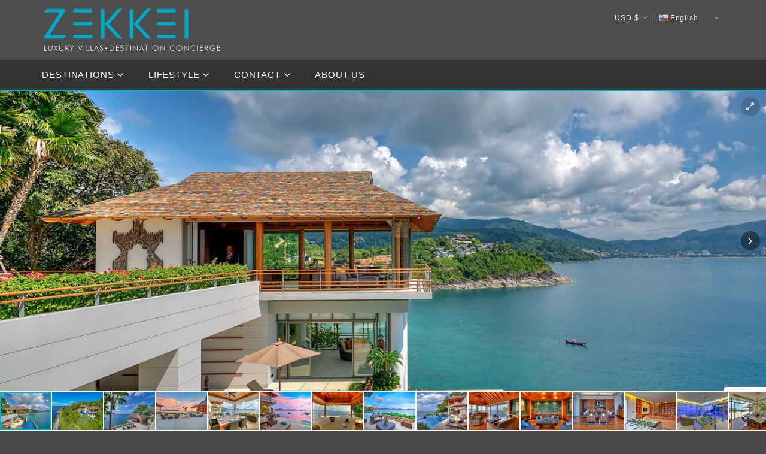

--- FILE ---
content_type: text/html; charset=UTF-8
request_url: https://www.zekkeicollection.com/en/property/chelayresort/
body_size: 152599
content:
<!DOCTYPE html>
<html lang="en-US">
<head>
<!-- Google Tag Manager -->
<script>(function(w,d,s,l,i){w[l]=w[l]||[];w[l].push({'gtm.start':
new Date().getTime(),event:'gtm.js'});var f=d.getElementsByTagName(s)[0],
j=d.createElement(s),dl=l!='dataLayer'?'&l='+l:'';j.async=true;j.src=
'https://www.googletagmanager.com/gtm.js?id='+i+dl;f.parentNode.insertBefore(j,f);
})(window,document,'script','dataLayer','GTM-PRSM6RJ');</script>
<!-- End Google Tag Manager -->
    <meta charset="UTF-8">
    <meta name="viewport" content="width=device-width, initial-scale=1">
<meta name="msvalidate.01" content="77E853A2E9DFE7B45C56DE3231358FB9" />
<meta name="google-site-verification" content="W_GW2ul-eAgM6EpYnYleWAzYiQj9U7Zjh1BzwBfYMUA" />
<meta name="p:domain_verify" content="94d78ec228f98a0335bf1c98f75e4832"/> 
 <!-- Bootstrap CSS for MAP-->
 <link href="https://www.zekkeicollection.com/mapassets/css/mapbootstrap.min.css" rel="stylesheet"> 
<link href="https://www.zekkeicollection.com/mapassets/css/mapstyle.css" rel="stylesheet">
<link href="https://www.zekkeicollection.com/mapassets/css/mapresponsive.css" rel="stylesheet">
<!-- Bootstrap CSS for MAP ends-->
	<link rel="profile" href="https://gmpg.org/xfn/11">
    <link rel="pingback" href="https://www.zekkeicollection.com/xmlrpc.php">
        <meta name='robots' content='index, follow, max-image-preview:large, max-snippet:-1, max-video-preview:-1' />

	<!-- This site is optimized with the Yoast SEO plugin v26.8 - https://yoast.com/product/yoast-seo-wordpress/ -->
	<title>Book Chelay Resort, Luxury Vacation Rentals by ZEKKEI</title>
	<meta name="description" content="Chelay Resort: Luxury villa in Kamala, Phuket. Holiday rental for families, friends and corporate retreats." />
	<link rel="canonical" href="https://www.zekkeicollection.com/en/property/chelayresort/" />
	<meta property="og:locale" content="en_US" />
	<meta property="og:type" content="article" />
	<meta property="og:title" content="Book Chelay Resort, Luxury Vacation Rentals by ZEKKEI" />
	<meta property="og:description" content="Chelay Resort: Luxury villa in Kamala, Phuket. Holiday rental for families, friends and corporate retreats." />
	<meta property="og:url" content="https://www.zekkeicollection.com/en/property/chelayresort/" />
	<meta property="og:site_name" content="Zekkei Collection" />
	<meta property="article:publisher" content="https://www.facebook.com/zekkeicollection/" />
	<meta property="article:modified_time" content="2020-12-02T10:01:04+00:00" />
	<meta property="og:image" content="https://www.zekkeicollection.com/wp-content/uploads/Villa-Wang-Nam-Jai-Phuket_1.jpg" />
	<meta property="og:image:width" content="1200" />
	<meta property="og:image:height" content="900" />
	<meta property="og:image:type" content="image/jpeg" />
	<meta name="twitter:card" content="summary_large_image" />
	<meta name="twitter:site" content="@zekkeicol" />
	<meta name="twitter:label1" content="Est. reading time" />
	<meta name="twitter:data1" content="5 minutes" />
	<script type="application/ld+json" class="yoast-schema-graph">{"@context":"https://schema.org","@graph":[{"@type":"WebPage","@id":"https://www.zekkeicollection.com/en/property/chelayresort/","url":"https://www.zekkeicollection.com/en/property/chelayresort/","name":"Book Chelay Resort, Luxury Vacation Rentals by ZEKKEI","isPartOf":{"@id":"https://www.zekkeicollection.com/en/#website"},"primaryImageOfPage":{"@id":"https://www.zekkeicollection.com/en/property/chelayresort/#primaryimage"},"image":{"@id":"https://www.zekkeicollection.com/en/property/chelayresort/#primaryimage"},"thumbnailUrl":"https://www.zekkeicollection.com/wp-content/uploads/Villa-Wang-Nam-Jai-Phuket_1.jpg","datePublished":"2019-12-31T16:00:22+00:00","dateModified":"2020-12-02T10:01:04+00:00","description":"Chelay Resort: Luxury villa in Kamala, Phuket. Holiday rental for families, friends and corporate retreats.","breadcrumb":{"@id":"https://www.zekkeicollection.com/en/property/chelayresort/#breadcrumb"},"inLanguage":"en-US","potentialAction":[{"@type":"ReadAction","target":["https://www.zekkeicollection.com/en/property/chelayresort/"]}]},{"@type":"ImageObject","inLanguage":"en-US","@id":"https://www.zekkeicollection.com/en/property/chelayresort/#primaryimage","url":"https://www.zekkeicollection.com/wp-content/uploads/Villa-Wang-Nam-Jai-Phuket_1.jpg","contentUrl":"https://www.zekkeicollection.com/wp-content/uploads/Villa-Wang-Nam-Jai-Phuket_1.jpg","width":1200,"height":900,"caption":"Villa Wang Nam Jai 4 Bedroom Kamala, Phuket, Thailand"},{"@type":"BreadcrumbList","@id":"https://www.zekkeicollection.com/en/property/chelayresort/#breadcrumb","itemListElement":[{"@type":"ListItem","position":1,"name":"Home","item":"https://www.zekkeicollection.com/en/"},{"@type":"ListItem","position":2,"name":"Chelay Resort"}]},{"@type":"WebSite","@id":"https://www.zekkeicollection.com/en/#website","url":"https://www.zekkeicollection.com/en/","name":"Zekkei Collection","description":"Holiday Villa Rentals &amp; Travel Concierge","potentialAction":[{"@type":"SearchAction","target":{"@type":"EntryPoint","urlTemplate":"https://www.zekkeicollection.com/en/?s={search_term_string}"},"query-input":{"@type":"PropertyValueSpecification","valueRequired":true,"valueName":"search_term_string"}}],"inLanguage":"en-US"}]}</script>
	<!-- / Yoast SEO plugin. -->


<link rel='dns-prefetch' href='//js.hs-scripts.com' />
<link rel='dns-prefetch' href='//maps.googleapis.com' />
<link rel="alternate" type="application/rss+xml" title="Zekkei Collection &raquo; Feed" href="https://www.zekkeicollection.com/en/feed/" />
<link rel="alternate" type="application/rss+xml" title="Zekkei Collection &raquo; Comments Feed" href="https://www.zekkeicollection.com/en/comments/feed/" />
<link rel="alternate" type="application/rss+xml" title="Zekkei Collection &raquo; Chelay Resort Comments Feed" href="https://www.zekkeicollection.com/en/property/chelayresort/feed/" />
<link rel="alternate" title="oEmbed (JSON)" type="application/json+oembed" href="https://www.zekkeicollection.com/wp-json/oembed/1.0/embed?url=https%3A%2F%2Fwww.zekkeicollection.com%2Fen%2Fproperty%2Fchelayresort%2F&#038;lang=en" />
<link rel="alternate" title="oEmbed (XML)" type="text/xml+oembed" href="https://www.zekkeicollection.com/wp-json/oembed/1.0/embed?url=https%3A%2F%2Fwww.zekkeicollection.com%2Fen%2Fproperty%2Fchelayresort%2F&#038;format=xml&#038;lang=en" />
<style id='wp-img-auto-sizes-contain-inline-css' type='text/css'>
img:is([sizes=auto i],[sizes^="auto," i]){contain-intrinsic-size:3000px 1500px}
/*# sourceURL=wp-img-auto-sizes-contain-inline-css */
</style>
<link rel='stylesheet' id='select2_css-css' href='https://www.zekkeicollection.com/wp-content/themes/traveler/inc/plugins/custom-select-post/js/select2-3.5.2/select2.css?ver=6.9' type='text/css' media='all' />
<style id='wp-emoji-styles-inline-css' type='text/css'>

	img.wp-smiley, img.emoji {
		display: inline !important;
		border: none !important;
		box-shadow: none !important;
		height: 1em !important;
		width: 1em !important;
		margin: 0 0.07em !important;
		vertical-align: -0.1em !important;
		background: none !important;
		padding: 0 !important;
	}
/*# sourceURL=wp-emoji-styles-inline-css */
</style>
<style id='wp-block-library-inline-css' type='text/css'>
:root{--wp-block-synced-color:#7a00df;--wp-block-synced-color--rgb:122,0,223;--wp-bound-block-color:var(--wp-block-synced-color);--wp-editor-canvas-background:#ddd;--wp-admin-theme-color:#007cba;--wp-admin-theme-color--rgb:0,124,186;--wp-admin-theme-color-darker-10:#006ba1;--wp-admin-theme-color-darker-10--rgb:0,107,160.5;--wp-admin-theme-color-darker-20:#005a87;--wp-admin-theme-color-darker-20--rgb:0,90,135;--wp-admin-border-width-focus:2px}@media (min-resolution:192dpi){:root{--wp-admin-border-width-focus:1.5px}}.wp-element-button{cursor:pointer}:root .has-very-light-gray-background-color{background-color:#eee}:root .has-very-dark-gray-background-color{background-color:#313131}:root .has-very-light-gray-color{color:#eee}:root .has-very-dark-gray-color{color:#313131}:root .has-vivid-green-cyan-to-vivid-cyan-blue-gradient-background{background:linear-gradient(135deg,#00d084,#0693e3)}:root .has-purple-crush-gradient-background{background:linear-gradient(135deg,#34e2e4,#4721fb 50%,#ab1dfe)}:root .has-hazy-dawn-gradient-background{background:linear-gradient(135deg,#faaca8,#dad0ec)}:root .has-subdued-olive-gradient-background{background:linear-gradient(135deg,#fafae1,#67a671)}:root .has-atomic-cream-gradient-background{background:linear-gradient(135deg,#fdd79a,#004a59)}:root .has-nightshade-gradient-background{background:linear-gradient(135deg,#330968,#31cdcf)}:root .has-midnight-gradient-background{background:linear-gradient(135deg,#020381,#2874fc)}:root{--wp--preset--font-size--normal:16px;--wp--preset--font-size--huge:42px}.has-regular-font-size{font-size:1em}.has-larger-font-size{font-size:2.625em}.has-normal-font-size{font-size:var(--wp--preset--font-size--normal)}.has-huge-font-size{font-size:var(--wp--preset--font-size--huge)}.has-text-align-center{text-align:center}.has-text-align-left{text-align:left}.has-text-align-right{text-align:right}.has-fit-text{white-space:nowrap!important}#end-resizable-editor-section{display:none}.aligncenter{clear:both}.items-justified-left{justify-content:flex-start}.items-justified-center{justify-content:center}.items-justified-right{justify-content:flex-end}.items-justified-space-between{justify-content:space-between}.screen-reader-text{border:0;clip-path:inset(50%);height:1px;margin:-1px;overflow:hidden;padding:0;position:absolute;width:1px;word-wrap:normal!important}.screen-reader-text:focus{background-color:#ddd;clip-path:none;color:#444;display:block;font-size:1em;height:auto;left:5px;line-height:normal;padding:15px 23px 14px;text-decoration:none;top:5px;width:auto;z-index:100000}html :where(.has-border-color){border-style:solid}html :where([style*=border-top-color]){border-top-style:solid}html :where([style*=border-right-color]){border-right-style:solid}html :where([style*=border-bottom-color]){border-bottom-style:solid}html :where([style*=border-left-color]){border-left-style:solid}html :where([style*=border-width]){border-style:solid}html :where([style*=border-top-width]){border-top-style:solid}html :where([style*=border-right-width]){border-right-style:solid}html :where([style*=border-bottom-width]){border-bottom-style:solid}html :where([style*=border-left-width]){border-left-style:solid}html :where(img[class*=wp-image-]){height:auto;max-width:100%}:where(figure){margin:0 0 1em}html :where(.is-position-sticky){--wp-admin--admin-bar--position-offset:var(--wp-admin--admin-bar--height,0px)}@media screen and (max-width:600px){html :where(.is-position-sticky){--wp-admin--admin-bar--position-offset:0px}}

/*# sourceURL=wp-block-library-inline-css */
</style><style id='global-styles-inline-css' type='text/css'>
:root{--wp--preset--aspect-ratio--square: 1;--wp--preset--aspect-ratio--4-3: 4/3;--wp--preset--aspect-ratio--3-4: 3/4;--wp--preset--aspect-ratio--3-2: 3/2;--wp--preset--aspect-ratio--2-3: 2/3;--wp--preset--aspect-ratio--16-9: 16/9;--wp--preset--aspect-ratio--9-16: 9/16;--wp--preset--color--black: #000000;--wp--preset--color--cyan-bluish-gray: #abb8c3;--wp--preset--color--white: #ffffff;--wp--preset--color--pale-pink: #f78da7;--wp--preset--color--vivid-red: #cf2e2e;--wp--preset--color--luminous-vivid-orange: #ff6900;--wp--preset--color--luminous-vivid-amber: #fcb900;--wp--preset--color--light-green-cyan: #7bdcb5;--wp--preset--color--vivid-green-cyan: #00d084;--wp--preset--color--pale-cyan-blue: #8ed1fc;--wp--preset--color--vivid-cyan-blue: #0693e3;--wp--preset--color--vivid-purple: #9b51e0;--wp--preset--gradient--vivid-cyan-blue-to-vivid-purple: linear-gradient(135deg,rgb(6,147,227) 0%,rgb(155,81,224) 100%);--wp--preset--gradient--light-green-cyan-to-vivid-green-cyan: linear-gradient(135deg,rgb(122,220,180) 0%,rgb(0,208,130) 100%);--wp--preset--gradient--luminous-vivid-amber-to-luminous-vivid-orange: linear-gradient(135deg,rgb(252,185,0) 0%,rgb(255,105,0) 100%);--wp--preset--gradient--luminous-vivid-orange-to-vivid-red: linear-gradient(135deg,rgb(255,105,0) 0%,rgb(207,46,46) 100%);--wp--preset--gradient--very-light-gray-to-cyan-bluish-gray: linear-gradient(135deg,rgb(238,238,238) 0%,rgb(169,184,195) 100%);--wp--preset--gradient--cool-to-warm-spectrum: linear-gradient(135deg,rgb(74,234,220) 0%,rgb(151,120,209) 20%,rgb(207,42,186) 40%,rgb(238,44,130) 60%,rgb(251,105,98) 80%,rgb(254,248,76) 100%);--wp--preset--gradient--blush-light-purple: linear-gradient(135deg,rgb(255,206,236) 0%,rgb(152,150,240) 100%);--wp--preset--gradient--blush-bordeaux: linear-gradient(135deg,rgb(254,205,165) 0%,rgb(254,45,45) 50%,rgb(107,0,62) 100%);--wp--preset--gradient--luminous-dusk: linear-gradient(135deg,rgb(255,203,112) 0%,rgb(199,81,192) 50%,rgb(65,88,208) 100%);--wp--preset--gradient--pale-ocean: linear-gradient(135deg,rgb(255,245,203) 0%,rgb(182,227,212) 50%,rgb(51,167,181) 100%);--wp--preset--gradient--electric-grass: linear-gradient(135deg,rgb(202,248,128) 0%,rgb(113,206,126) 100%);--wp--preset--gradient--midnight: linear-gradient(135deg,rgb(2,3,129) 0%,rgb(40,116,252) 100%);--wp--preset--font-size--small: 13px;--wp--preset--font-size--medium: 20px;--wp--preset--font-size--large: 36px;--wp--preset--font-size--x-large: 42px;--wp--preset--spacing--20: 0.44rem;--wp--preset--spacing--30: 0.67rem;--wp--preset--spacing--40: 1rem;--wp--preset--spacing--50: 1.5rem;--wp--preset--spacing--60: 2.25rem;--wp--preset--spacing--70: 3.38rem;--wp--preset--spacing--80: 5.06rem;--wp--preset--shadow--natural: 6px 6px 9px rgba(0, 0, 0, 0.2);--wp--preset--shadow--deep: 12px 12px 50px rgba(0, 0, 0, 0.4);--wp--preset--shadow--sharp: 6px 6px 0px rgba(0, 0, 0, 0.2);--wp--preset--shadow--outlined: 6px 6px 0px -3px rgb(255, 255, 255), 6px 6px rgb(0, 0, 0);--wp--preset--shadow--crisp: 6px 6px 0px rgb(0, 0, 0);}:where(.is-layout-flex){gap: 0.5em;}:where(.is-layout-grid){gap: 0.5em;}body .is-layout-flex{display: flex;}.is-layout-flex{flex-wrap: wrap;align-items: center;}.is-layout-flex > :is(*, div){margin: 0;}body .is-layout-grid{display: grid;}.is-layout-grid > :is(*, div){margin: 0;}:where(.wp-block-columns.is-layout-flex){gap: 2em;}:where(.wp-block-columns.is-layout-grid){gap: 2em;}:where(.wp-block-post-template.is-layout-flex){gap: 1.25em;}:where(.wp-block-post-template.is-layout-grid){gap: 1.25em;}.has-black-color{color: var(--wp--preset--color--black) !important;}.has-cyan-bluish-gray-color{color: var(--wp--preset--color--cyan-bluish-gray) !important;}.has-white-color{color: var(--wp--preset--color--white) !important;}.has-pale-pink-color{color: var(--wp--preset--color--pale-pink) !important;}.has-vivid-red-color{color: var(--wp--preset--color--vivid-red) !important;}.has-luminous-vivid-orange-color{color: var(--wp--preset--color--luminous-vivid-orange) !important;}.has-luminous-vivid-amber-color{color: var(--wp--preset--color--luminous-vivid-amber) !important;}.has-light-green-cyan-color{color: var(--wp--preset--color--light-green-cyan) !important;}.has-vivid-green-cyan-color{color: var(--wp--preset--color--vivid-green-cyan) !important;}.has-pale-cyan-blue-color{color: var(--wp--preset--color--pale-cyan-blue) !important;}.has-vivid-cyan-blue-color{color: var(--wp--preset--color--vivid-cyan-blue) !important;}.has-vivid-purple-color{color: var(--wp--preset--color--vivid-purple) !important;}.has-black-background-color{background-color: var(--wp--preset--color--black) !important;}.has-cyan-bluish-gray-background-color{background-color: var(--wp--preset--color--cyan-bluish-gray) !important;}.has-white-background-color{background-color: var(--wp--preset--color--white) !important;}.has-pale-pink-background-color{background-color: var(--wp--preset--color--pale-pink) !important;}.has-vivid-red-background-color{background-color: var(--wp--preset--color--vivid-red) !important;}.has-luminous-vivid-orange-background-color{background-color: var(--wp--preset--color--luminous-vivid-orange) !important;}.has-luminous-vivid-amber-background-color{background-color: var(--wp--preset--color--luminous-vivid-amber) !important;}.has-light-green-cyan-background-color{background-color: var(--wp--preset--color--light-green-cyan) !important;}.has-vivid-green-cyan-background-color{background-color: var(--wp--preset--color--vivid-green-cyan) !important;}.has-pale-cyan-blue-background-color{background-color: var(--wp--preset--color--pale-cyan-blue) !important;}.has-vivid-cyan-blue-background-color{background-color: var(--wp--preset--color--vivid-cyan-blue) !important;}.has-vivid-purple-background-color{background-color: var(--wp--preset--color--vivid-purple) !important;}.has-black-border-color{border-color: var(--wp--preset--color--black) !important;}.has-cyan-bluish-gray-border-color{border-color: var(--wp--preset--color--cyan-bluish-gray) !important;}.has-white-border-color{border-color: var(--wp--preset--color--white) !important;}.has-pale-pink-border-color{border-color: var(--wp--preset--color--pale-pink) !important;}.has-vivid-red-border-color{border-color: var(--wp--preset--color--vivid-red) !important;}.has-luminous-vivid-orange-border-color{border-color: var(--wp--preset--color--luminous-vivid-orange) !important;}.has-luminous-vivid-amber-border-color{border-color: var(--wp--preset--color--luminous-vivid-amber) !important;}.has-light-green-cyan-border-color{border-color: var(--wp--preset--color--light-green-cyan) !important;}.has-vivid-green-cyan-border-color{border-color: var(--wp--preset--color--vivid-green-cyan) !important;}.has-pale-cyan-blue-border-color{border-color: var(--wp--preset--color--pale-cyan-blue) !important;}.has-vivid-cyan-blue-border-color{border-color: var(--wp--preset--color--vivid-cyan-blue) !important;}.has-vivid-purple-border-color{border-color: var(--wp--preset--color--vivid-purple) !important;}.has-vivid-cyan-blue-to-vivid-purple-gradient-background{background: var(--wp--preset--gradient--vivid-cyan-blue-to-vivid-purple) !important;}.has-light-green-cyan-to-vivid-green-cyan-gradient-background{background: var(--wp--preset--gradient--light-green-cyan-to-vivid-green-cyan) !important;}.has-luminous-vivid-amber-to-luminous-vivid-orange-gradient-background{background: var(--wp--preset--gradient--luminous-vivid-amber-to-luminous-vivid-orange) !important;}.has-luminous-vivid-orange-to-vivid-red-gradient-background{background: var(--wp--preset--gradient--luminous-vivid-orange-to-vivid-red) !important;}.has-very-light-gray-to-cyan-bluish-gray-gradient-background{background: var(--wp--preset--gradient--very-light-gray-to-cyan-bluish-gray) !important;}.has-cool-to-warm-spectrum-gradient-background{background: var(--wp--preset--gradient--cool-to-warm-spectrum) !important;}.has-blush-light-purple-gradient-background{background: var(--wp--preset--gradient--blush-light-purple) !important;}.has-blush-bordeaux-gradient-background{background: var(--wp--preset--gradient--blush-bordeaux) !important;}.has-luminous-dusk-gradient-background{background: var(--wp--preset--gradient--luminous-dusk) !important;}.has-pale-ocean-gradient-background{background: var(--wp--preset--gradient--pale-ocean) !important;}.has-electric-grass-gradient-background{background: var(--wp--preset--gradient--electric-grass) !important;}.has-midnight-gradient-background{background: var(--wp--preset--gradient--midnight) !important;}.has-small-font-size{font-size: var(--wp--preset--font-size--small) !important;}.has-medium-font-size{font-size: var(--wp--preset--font-size--medium) !important;}.has-large-font-size{font-size: var(--wp--preset--font-size--large) !important;}.has-x-large-font-size{font-size: var(--wp--preset--font-size--x-large) !important;}
/*# sourceURL=global-styles-inline-css */
</style>

<style id='classic-theme-styles-inline-css' type='text/css'>
/*! This file is auto-generated */
.wp-block-button__link{color:#fff;background-color:#32373c;border-radius:9999px;box-shadow:none;text-decoration:none;padding:calc(.667em + 2px) calc(1.333em + 2px);font-size:1.125em}.wp-block-file__button{background:#32373c;color:#fff;text-decoration:none}
/*# sourceURL=/wp-includes/css/classic-themes.min.css */
</style>
<link rel='stylesheet' id='mc4wp-form-themes-css' href='https://www.zekkeicollection.com/wp-content/plugins/mailchimp-for-wp/assets/css/form-themes.css?ver=4.11.1' type='text/css' media='all' />
<link rel='stylesheet' id='yith-infs-style-css' href='https://www.zekkeicollection.com/wp-content/plugins/yith-infinite-scrolling/assets/css/frontend.css?ver=2.5.0' type='text/css' media='all' />
<link rel='stylesheet' id='fullcalendar-css' href='https://www.zekkeicollection.com/wp-content/themes/traveler/js/fullcalendar-2.4.0/fullcalendar.min.css?ver=6.9' type='text/css' media='all' />
<link rel='stylesheet' id='availability-css' href='https://www.zekkeicollection.com/wp-content/themes/traveler/css/availability.css?ver=6.9' type='text/css' media='all' />
<link rel='stylesheet' id='bootstrap.css-css' href='https://www.zekkeicollection.com/wp-content/themes/traveler/css/bootstrap.css?ver=6.9' type='text/css' media='all' />
<link rel='stylesheet' id='animate.css-css' href='https://www.zekkeicollection.com/wp-content/themes/traveler/css/animate.css?ver=6.9' type='text/css' media='all' />
<link rel='stylesheet' id='fontawesome-css' href='https://www.zekkeicollection.com/wp-content/themes/traveler/css/font-awesome.css?ver=6.9' type='text/css' media='all' />
<link rel='stylesheet' id='roboto-font-css' href='https://www.zekkeicollection.com/gfonts/roboto/v15/master.css?ver=6.9' type='text/css' media='all' />
<link rel='stylesheet' id='icomoon.css-css' href='https://www.zekkeicollection.com/wp-content/themes/traveler/css/icomoon.css?ver=6.9' type='text/css' media='all' />
<link rel='stylesheet' id='weather-icons.css-css' href='https://www.zekkeicollection.com/wp-content/themes/traveler/css/weather-icons.min.css?ver=6.9' type='text/css' media='all' />
<link rel='stylesheet' id='styles.css-css' href='https://www.zekkeicollection.com/wp-content/themes/traveler/css/styles.css?ver=6.9' type='text/css' media='all' />
<link rel='stylesheet' id='mystyles.css-css' href='https://www.zekkeicollection.com/wp-content/themes/traveler/css/mystyles.css?ver=6.9' type='text/css' media='all' />
<link rel='stylesheet' id='tooltip-classic.css-css' href='https://www.zekkeicollection.com/wp-content/themes/traveler/css/tooltip-classic.css?ver=6.9' type='text/css' media='all' />
<link rel='stylesheet' id='chosen-css-css' href='https://www.zekkeicollection.com/wp-content/themes/traveler/js/chosen/chosen.min.css?ver=6.9' type='text/css' media='all' />
<link rel='stylesheet' id='default-style-css' href='https://www.zekkeicollection.com/wp-content/themes/traveler/style.css?ver=6.9' type='text/css' media='all' />
<link rel='stylesheet' id='fancybox.css-css' href='https://www.zekkeicollection.com/wp-content/themes/traveler/css/jquery.fancybox.css?ver=6.9' type='text/css' media='all' />
<link rel='stylesheet' id='fancybox-buttons.css-css' href='https://www.zekkeicollection.com/wp-content/themes/traveler/js/helpers/jquery.fancybox-buttons.css?ver=6.9' type='text/css' media='all' />
<link rel='stylesheet' id='fancybox-thumbs.css-css' href='https://www.zekkeicollection.com/wp-content/themes/traveler/js/helpers/jquery.fancybox-thumbs.css?ver=6.9' type='text/css' media='all' />
<link rel='stylesheet' id='custom.css-css' href='https://www.zekkeicollection.com/wp-content/themes/traveler/css/custom.css?ver=6.9' type='text/css' media='all' />
<link rel='stylesheet' id='custom2css-css' href='https://www.zekkeicollection.com/wp-content/themes/traveler/css/custom2.css?ver=6.9' type='text/css' media='all' />
<link rel='stylesheet' id='user.css-css' href='https://www.zekkeicollection.com/wp-content/themes/traveler/css/user.css?ver=6.9' type='text/css' media='all' />
<link rel='stylesheet' id='custom-responsive-css' href='https://www.zekkeicollection.com/wp-content/themes/traveler/css/custom-responsive.css?ver=6.9' type='text/css' media='all' />
<link rel='stylesheet' id='st-select.css-css' href='https://www.zekkeicollection.com/wp-content/themes/traveler/css/st-select.css?ver=6.9' type='text/css' media='all' />
<link rel='stylesheet' id='menu_style2.css-css' href='https://www.zekkeicollection.com/wp-content/themes/traveler/css/menu_style2.css?ver=6.9' type='text/css' media='all' />
<link rel='stylesheet' id='menu_style3.css-css' href='https://www.zekkeicollection.com/wp-content/themes/traveler/css/menu_style3.css?ver=6.9' type='text/css' media='all' />
<link rel='stylesheet' id='hover_effect_demo-css' href='https://www.zekkeicollection.com/wp-content/themes/traveler/css/hover_effect/demo.css?ver=6.9' type='text/css' media='all' />
<link rel='stylesheet' id='hover_effect_normal-css' href='https://www.zekkeicollection.com/wp-content/themes/traveler/css/hover_effect/normalize.css?ver=6.9' type='text/css' media='all' />
<link rel='stylesheet' id='hover_effect_set1-css' href='https://www.zekkeicollection.com/wp-content/themes/traveler/css/hover_effect/set1.css?ver=6.9' type='text/css' media='all' />
<link rel='stylesheet' id='hover_effect_set2-css' href='https://www.zekkeicollection.com/wp-content/themes/traveler/css/hover_effect/set2.css?ver=6.9' type='text/css' media='all' />
<link rel='stylesheet' id='selectize-css-css' href='https://www.zekkeicollection.com/wp-content/themes/traveler/inc/plugins/custom-option-tree/js/selectize/selectize.css?ver=6.9' type='text/css' media='all' />
<link rel='stylesheet' id='selectize-bt3-css-css' href='https://www.zekkeicollection.com/wp-content/themes/traveler/inc/plugins/custom-option-tree/js/selectize/selectize.bootstrap3.css?ver=6.9' type='text/css' media='all' />
<link rel='stylesheet' id='iconpicker-css-css' href='https://www.zekkeicollection.com/wp-content/themes/traveler/js/iconpicker/css/fontawesome-iconpicker.css?ver=6.9' type='text/css' media='all' />
<link rel='stylesheet' id='icomoon-css' href='https://www.zekkeicollection.com/wp-content/themes/traveler/css/icomoon.css?ver=6.9' type='text/css' media='all' />
<link rel='stylesheet' id='js_composer_front-css' href='https://www.zekkeicollection.com/wp-content/plugins/js_composer/assets/css/js_composer.min.css?ver=7.8' type='text/css' media='all' />
<script type="text/javascript" id="jquery-core-js-extra">
/* <![CDATA[ */
var st_duplicate_string = {"string":"a90cb23afe"};
var list_location = {"list":"\"\""};
var st_checkout_text = {"without_pp":"Submit Request","with_pp":"Booking Now","validate_form":"Please fill all required fields","error_accept_term":"Please accept our terms and conditions","adult_price":"Adult","child_price":"Child","infant_price":"Infant","adult":"Adult","child":"Child","infant":"Infant","price":"Price","origin_price":"Origin Price"};
var st_params = {"theme_url":"https://www.zekkeicollection.com/wp-content/themes/traveler","site_url":"https://www.zekkeicollection.com","ajax_url":"https://www.zekkeicollection.com/wp-admin/admin-ajax.php","loading_url":"https://www.zekkeicollection.com/wp-admin/images/wpspin_light.gif","st_search_nonce":"71d29b70d7","facebook_enable":"on","facbook_app_id":"","booking_currency_precision":"0","thousand_separator":",","decimal_separator":".","currency_symbol":"$","currency_position":"left","currency_rtl_support":"off","free_text":"Free","date_format":"mm/dd/yyyy","time_format":"24h","text_loading":"Loading...","mk_my_location":"https://www.zekkeicollection.com/wp-content/themes/traveler/img/my_location.png","locale":"en","header_bgr":{"background-color":"","background-repeat":"","background-attachment":"","background-position":"","background-size":"","background-image":""},"text_refresh":"Refresh","date_fomat":"MM/DD/YYYY"};
var st_list_map_params = {"mk_my_location":"https://www.zekkeicollection.com/wp-content/themes/traveler/img/my_location.png","text_my_location":"3000 m radius","text_no_result":"No Result"};
var st_config_partner = {"text_er_image_format":""};
var st_hotel_localize = {"booking_required_adult":"Please select adult number","booking_required_children":"Please select children number","booking_required_adult_children":"Please select Adult and  Children number","room":"Room","is_aoc_fail":"Please select the ages of children","is_not_select_date":"Please select Check-in and Check-out date","is_not_select_check_in_date":"Please select Check-in date","is_not_select_check_out_date":"Please select Check-out date","is_host_name_fail":"Please provide Host Name(s)"};
var stanalytics = {"noti_position":"topRight"};
var st_icon_picker = {"icon_list":["fa-glass","fa-music","fa-search","fa-envelope-o","fa-heart","fa-star","fa-star-o","fa-user","fa-film","fa-th-large","fa-th","fa-th-list","fa-check","fa-times","fa-search-plus","fa-search-minus","fa-power-off","fa-signal","fa-gear","fa-cog","fa-trash-o","fa-home","fa-file-o","fa-clock-o","fa-road","fa-download","fa-arrow-circle-o-down","fa-arrow-circle-o-up","fa-inbox","fa-play-circle-o","fa-rotate-right","fa-refresh","fa-list-alt","fa-lock","fa-flag","fa-headphones","fa-volume-off","fa-volume-down","fa-volume-up","fa-qrcode","fa-barcode","fa-tag","fa-tags","fa-book","fa-bookmark","fa-print","fa-camera","fa-font","fa-bold","fa-italic","fa-text-height","fa-text-width","fa-align-left","fa-align-center","fa-align-right","fa-align-justify","fa-list","fa-dedent","fa-indent","fa-video-camera","fa-picture-o","fa-pencil","fa-map-marker","fa-adjust","fa-tint","fa-edit","fa-share-square-o","fa-check-square-o","fa-move","fa-step-backward","fa-fast-backward","fa-backward","fa-play","fa-pause","fa-stop","fa-forward","fa-fast-forward","fa-step-forward","fa-eject","fa-chevron-left","fa-chevron-right","fa-plus-circle","fa-minus-circle","fa-times-circle","fa-check-circle","fa-question-circle","fa-info-circle","fa-crosshairs","fa-times-circle-o","fa-check-circle-o","fa-ban","fa-arrow-left","fa-arrow-right","fa-arrow-up","fa-arrow-down","fa-share","fa-plus","fa-minus","fa-asterisk","fa-exclamation-circle","fa-gift","fa-leaf","fa-fire","fa-eye","fa-eye-slash","fa-warning","fa-plane","fa-calendar","fa-random","fa-comment","fa-magnet","fa-chevron-up","fa-chevron-down","fa-retweet","fa-shopping-cart","fa-folder","fa-folder-open","fa-bar-chart-o","fa-twitter-square","fa-facebook-square","fa-camera-retro","fa-key","fa-cogs","fa-comments","fa-thumbs-o-up","fa-thumbs-o-down","fa-star-half","fa-heart-o","fa-sign-out","fa-linkedin-square","fa-thumb-tack","fa-external-link","fa-sign-in","fa-trophy","fa-github-square","fa-upload","fa-lemon-o","fa-phone","fa-square-o","fa-bookmark-o","fa-phone-square","fa-twitter","fa-facebook","fa-github","fa-unlock","fa-credit-card","fa-rss","fa-hdd-o","fa-bullhorn","fa-bell","fa-certificate","fa-hand-o-right","fa-hand-o-left","fa-hand-o-up","fa-hand-o-down","fa-arrow-circle-left","fa-arrow-circle-right","fa-arrow-circle-up","fa-arrow-circle-down","fa-globe","fa-wrench","fa-tasks","fa-filter","fa-briefcase","fa-group","fa-chain","fa-link","fa-cloud","fa-flask","fa-cut","fa-copy","fa-paperclip","fa-save","fa-floppy-o","fa-square","fa-reorder","fa-list-ul","fa-list-ol","fa-strikethrough","fa-underline","fa-table","fa-magic","fa-truck","fa-pinterest","fa-pinterest-square","fa-google-plus-square","fa-google-plus","fa-money","fa-caret-down","fa-caret-up","fa-caret-left","fa-caret-right","fa-columns","fa-sort","fa-envelope","fa-linkedin","fa-rotate-left","fa-legal","fa-dashboard","fa-comment-o","fa-comments-o","fa-flash","fa-sitemap","fa-umbrella","fa-paste","fa-lightbulb-o","fa-exchange","fa-cloud-download","fa-cloud-upload","fa-user-md","fa-stethoscope","fa-suitcase","fa-bell-o","fa-coffee","fa-cutlery","fa-file-text-o","fa-building","fa-ambulance","fa-medkit","fa-fighter-jet","fa-beer","fa-h-square","fa-plus-square","fa-angle-double-left","fa-angle-double-right","fa-angle-double-up","fa-angle-double-down","fa-angle-left","fa-angle-right","fa-angle-up","fa-angle-down","fa-desktop","fa-laptop","fa-tablet","fa-mobile","fa-circle-o","fa-quote-left","fa-quote-right","fa-spinner","fa-circle","fa-reply","fa-github-alt","fa-folder-o","fa-folder-open-o","fa-smile-o","fa-frown-o","fa-meh-o","fa-gamepad","fa-keyboard-o","fa-flag-o","fa-flag-checkered","fa-terminal","fa-code","fa-reply-all","fa-star-half-empty","fa-location-arrow","fa-crop","fa-code-fork","fa-unlink","fa-question","fa-info","fa-exclamation","fa-superscript","fa-subscript","fa-eraser","fa-puzzle-piece","fa-microphone","fa-microphone-slash","fa-shield","fa-calendar-o","fa-fire-extinguisher","fa-rocket","fa-maxcdn","fa-chevron-circle-left","fa-chevron-circle-right","fa-chevron-circle-up","fa-chevron-circle-down","fa-html5","fa-css3","fa-anchor","fa-bullseye","fa-rss-square","fa-play-circle","fa-ticket","fa-minus-square","fa-minus-square-o","fa-level-up","fa-level-down","fa-check-square","fa-pencil-square","fa-external-link-square","fa-share-square","fa-compass","fa-caret-square-o-down","fa-toggle-up","fa-toggle-right","fa-eur","fa-gbp","fa-usd","fa-rupee","fa-yen","fa-ruble","fa-won","fa-bitcoin","fa-file","fa-file-text","fa-sort-alpha-asc","fa-sort-alpha-desc","fa-sort-amount-asc","fa-sort-amount-desc","fa-sort-numeric-asc","fa-sort-numeric-desc","fa-thumbs-up","fa-thumbs-down","fa-youtube-square","fa-youtube","fa-xing","fa-xing-square","fa-youtube-play","fa-dropbox","fa-stack-overflow","fa-instagram","fa-flickr","fa-adn","fa-bitbucket","fa-bitbucket-square","fa-tumblr","fa-tumblr-square","fa-long-arrow-down","fa-long-arrow-up","fa-long-arrow-left","fa-long-arrow-right","fa-apple","fa-windows","fa-android","fa-linux","fa-dribbble","fa-skype","fa-foursquare","fa-trello","fa-female","fa-male","fa-gittip","fa-sun-o","fa-moon-o","fa-archive","fa-bug","fa-vk","fa-weibo","fa-renren","fa-pagelines","fa-stack-exchange","fa-arrow-circle-o-right","fa-arrow-circle-o-left","fa-toggle-left","fa-caret-square-o-left","fa-dot-circle-o","fa-wheelchair","fa-vimeo-square","fa-turkish-lira","fa-try","im-climate-control","im-dog","im-elder","im-smoking","im-shift-auto","im-lock","im-wheel-chair","im-casino","im-diesel","im-car-doors","im-patio","im-satellite","im-parking","im-air","im-bathtub","im-soundproof","im-meet","im-width","im-shift","im-bed","im-car-window","im-pool","im-terrace","im-plane","im-spa","im-fm","im-children","im-wi-fi","im-tv","im-washing-machine","im-bar","im-stereo","im-electric","im-car-wheel","im-business-person","im-driver","im-icon_1041","im-fitness","im-shower","im-bus","im-restaurant","im-sunrise","im-sun","im-moon","im-sun3","im-windy","im-wind","im-snowflake","im-cloudy","im-cloudy-moon","im-sun-lines","im-moon-lines","im-cloud-lines","im-lines","im-cloud","im-cloud-lightning","im-lightning","im-rainy","im-rain","im-windy-cloud","im-windy-cloud-rain","im-snowy","im-snow-cloud","im-snow-cloud-2","im-cloud-2","im-cloud-lightning-2","im-lightning-2","im-sun-fill","im-moon-fill","im-cloudy-fill","im-cloudy-moon-fill","im-cloud-fill","im-cloud-lightning-fill","im-rainy-fill","im-rain-fill","im-windy-cloud-fill","im-windy-cloud-rain-fill","im-snowy-cloud-fill","im-snow-cloud-fill-2","im-cloud-fill-2","im-cloud-lightning-fill-2","im-thermometer","im-compass","im-none","im-celsius","im-fahrenheit"]};
//# sourceURL=jquery-core-js-extra
/* ]]> */
</script>
<script type="text/javascript" src="https://www.zekkeicollection.com/wp-includes/js/jquery/jquery.min.js?ver=3.7.1" id="jquery-core-js"></script>
<script type="text/javascript" src="https://www.zekkeicollection.com/wp-includes/js/jquery/jquery-migrate.min.js?ver=3.4.1" id="jquery-migrate-js"></script>
<script type="text/javascript" src="https://www.zekkeicollection.com/wp-content/themes/traveler/js/init/single-rental.js?ver=6.9" id="single-rental-js"></script>
<script></script><link rel="https://api.w.org/" href="https://www.zekkeicollection.com/wp-json/" /><link rel="EditURI" type="application/rsd+xml" title="RSD" href="https://www.zekkeicollection.com/xmlrpc.php?rsd" />
<meta name="generator" content="WordPress 6.9" />
<link rel='shortlink' href='https://www.zekkeicollection.com/?p=33685' />
<meta name="cdp-version" content="1.5.0" /><!-- Global site tag (gtag.js) - Google AdWords: 968694998 -->
<script async src="https://www.googletagmanager.com/gtag/js?id=AW-968694998"></script>
<script>
  window.dataLayer = window.dataLayer || [];
  function gtag(){dataLayer.push(arguments);}
  gtag('js', new Date());

  gtag('config', 'AW-968694998');
</script>

<!-- Start of HubSpot Embed Code -->
  <script type="text/javascript" id="hs-script-loader" async defer src="//js.hs-scripts.com/2218251.js"></script>
<!-- End of HubSpot Embed Code -->

<meta property="fb:pages" content="615069371872180" />

<!-- Facebook Pixel Code -->
<script>
!function(f,b,e,v,n,t,s){if(f.fbq)return;n=f.fbq=function(){n.callMethod?
n.callMethod.apply(n,arguments):n.queue.push(arguments)};if(!f._fbq)f._fbq=n;
n.push=n;n.loaded=!0;n.version='2.0';n.queue=[];t=b.createElement(e);t.async=!0;
t.src=v;s=b.getElementsByTagName(e)[0];s.parentNode.insertBefore(t,s)}(window,
document,'script','https://connect.facebook.net/en_US/fbevents.js');
fbq('init', '1741941722691011'); // Insert your pixel ID here.
fbq('track', 'PageView');
fbq('track', 'ViewContent');

</script>
<noscript><img height="1" width="1" style="display:none"
src="https://www.facebook.com/tr?id=1741941722691011&ev=PageView&noscript=1"
/></noscript>
<!-- DO NOT MODIFY -->
<!-- End Facebook Pixel Code -->
<script src='https://www.google.com/recaptcha/api.js'></script>

<!-- Global site tag (gtag.js) - Google Analytics -->
<script async src="https://www.googletagmanager.com/gtag/js?id=G-0XF7BH716D"></script>
<script>
  window.dataLayer = window.dataLayer || [];
  function gtag(){dataLayer.push(arguments);}
  gtag('js', new Date());

  gtag('config', 'G-0XF7BH716D');
</script>

<!-- Event snippet for Page view conversion page -->
<script>
  gtag('event', 'conversion', {'send_to': 'AW-968694998/bsEYCLzc2ocYENa59M0D'});
</script>
			<!-- DO NOT COPY THIS SNIPPET! Start of Page Analytics Tracking for HubSpot WordPress plugin v11.3.37-->
			<script class="hsq-set-content-id" data-content-id="blog-post">
				var _hsq = _hsq || [];
				_hsq.push(["setContentType", "blog-post"]);
			</script>
			<!-- DO NOT COPY THIS SNIPPET! End of Page Analytics Tracking for HubSpot WordPress plugin -->
			<link rel="icon"  type="image/png"  href="https://www.zekkeicollection.com/wp-content/uploads/2016/02/Zekkei-Favcon.png">

            <!-- Custom_css.php-->

            <style id="st_custom_css_php">

                

.map_type .st-map-type{
background-color: #00b3cd;
}
#gmap-control{
background-color: #00b3cd;
}
.gmapzoomminus , .gmapzoomplus{
background-color: #00b3cd;
}

.sort_icon .active,
.woocommerce-ordering .sort_icon a.active{
color:#00b3cd;
cursor: default;
}
.package-info-wrapper .icon-group i:not(".fa-star"):not(".fa-star-o"){
   color:#00b3cd;
}
a,
a:hover,
.list-category > li > a:hover,
.pagination > li > a,
.top-user-area .top-user-area-list > li > a:hover,
.sidebar-widget.widget_archive ul> li > a:hover,
.sidebar-widget.widget_categories ul> li > a:hover,
.comment-form .add_rating,
.booking-item-reviews > li .booking-item-review-content .booking-item-review-expand span,
.form-group.form-group-focus .input-icon.input-icon-hightlight,
.booking-item-payment .booking-item-rating-stars .fa-star,
.booking-item-raiting-summary-list > li .booking-item-rating-stars,
.woocommerce .woocommerce-breadcrumb .last,
.product-categories li.current-cat:before,
.product-categories li.current-cat-parent:before,
.product-categories li.current-cat>a,
.product-categories li.current-cat>span,
.woocommerce .star-rating span:before,
.woocommerce ul.products li.product .price,
.woocommerce .woocommerce_paging a,
.woocommerce .product_list_widget ins .amount,
#location_header_static i,
.booking-item-reviews > li .booking-item-rating-stars,
.booking-item-payment .booking-item-rating-stars .fa-star-half-o,
#top_toolbar .top_bar_social:hover,
.text-color,
.woocommerce .woocommerce-message:before,.woocommerce .woocommerce-info:before,
.vc_tta-color-grey.vc_tta-style-classic .vc_tta-tab > a,
.booking-item-rating .booking-item-rating-stars ,
body .box-icon-border.box-icon-white:hover,body  [class^="box-icon-border"].box-icon-white:hover,body  [class*=" box-icon-border"].box-icon-white:hover,body  .box-icon-border.box-icon-to-white:hover:hover,body  [class^="box-icon-border"].box-icon-to-white:hover:hover,body  [class*=" box-icon-border"].box-icon-to-white:hover:hover,
#main-footer .text-color,
.change_same_location:focus
{
color:#00b3cd}
::selection {
background: #00b3cd;
color: #fff;
}
.share ul li a:hover{
color:#00b3cd!important;
}

    .vc_tta-color-grey.vc_tta-style-classic .vc_tta-tab > a {
         color: #00b3cd !important;
    }


header#main-header,
.btn-primary,
.post .post-header,
.top-user-area .top-user-area-list > li.top-user-area-avatar > a:hover > img,

.booking-item:hover, .booking-item.active,
.booking-item-dates-change:hover,
.btn-group-select-num >.btn.active, .btn-group-select-num >.btn.active:hover,
.btn-primary:hover,
.booking-item-features > li:hover > i,
.form-control:active,
.form-control:focus,
.fotorama__thumb-border,
.sticky-wrapper.is-sticky .main_menu_wrap,
.woocommerce form .form-row.woocommerce-validated .select2-container,
.woocommerce form .form-row.woocommerce-validated input.input-text,
.woocommerce form .form-row.woocommerce-validated select,
.btn-primary:focus
{
border-color:#00b3cd;
}
#menu1 {
  border-bottom: 2px solid #00b3cd;
}
.woocommerce .woocommerce-message,.woocommerce .woocommerce-info {
  border-top-color:  #00b3cd;

}

.pagination > li > a.current, .pagination > li > a.current:hover,
.btn-primary,
ul.slimmenu li.active > a, ul.slimmenu li:hover > a,
.nav-drop > .nav-drop-menu > li > a:hover,
.btn-group-select-num >.btn.active, .btn-group-select-num >.btn.active:hover,
.btn-primary:hover,
.pagination > li.active > a, .pagination > li.active > a:hover,
.box-icon, [class^="box-icon-"], [class*=" box-icon-"]:not(.box-icon-white):not(.box-icon-border-dashed):not(.box-icon-border),
.booking-item-raiting-list > li > div.booking-item-raiting-list-bar > div, .booking-item-raiting-summary-list > li > div.booking-item-raiting-list-bar > div,
.irs-bar,
.nav-pills > li.active > a,
.search-tabs-bg > .tabbable > .nav-tabs > li.active > a,
.search-tabs-bg > .tabbable > .nav-tabs > li > a:hover > .fa,
.irs-slider,
.post .post-header .post-link,
.hover-img .hover-title, .hover-img [class^="hover-title-"], .hover-img [class*=" hover-title-"],
.post .post-header .post-link:hover,
#gotop:hover,
.shop-widget-title,
.woocommerce ul.products li.product .add_to_cart_button,
.woocommerce .widget_price_filter .ui-slider .ui-slider-handle,
.woocommerce .widget_price_filter .price_slider_wrapper .ui-widget-content,
.woocommerce .widget_price_filter .ui-slider .ui-slider-range,
.sidebar_section_title,
.shop_reset_filter:hover,
.woocommerce .woocommerce_paging a:hover,
.pagination .page-numbers.current,
.pagination .page-numbers.current:hover,
.woocommerce #respond input#submit.alt, .woocommerce a.button.alt, .woocommerce button.button.alt, .woocommerce input.button.alt,
.woocommerce #respond input#submit.alt:hover, .woocommerce a.button.alt:hover, .woocommerce button.button.alt:hover, .woocommerce input.button.alt:hover,
.chosen-container .chosen-results li.highlighted,
.bgr-main,
#taSignIn,
.grid_hotel_room .grid , 
.grid_hotel_room .grid figure,
figure.effect-layla,
.st-page-sidebar-new .page-sidebar-menu .sub-menu.item .active > a,.st-page-sidebar-new .page-sidebar-menu > li.active > a
{
background:#00b3cd}
.calendar-content .fc-state-default,.calendar-content.fc-unthemed .btn.btn-available:hover , .calendar-content.fc-unthemed .st-active .btn.btn-available, .calendar-content.fc-unthemed .btn.btn-available.selected {
  background-color:#00b3cd;
}
.calendar-content.fc-unthemed .btn.btn-available:hover ,.datepicker table tr td.active:hover, .datepicker table tr td.active:hover:hover, .datepicker table tr td.active.disabled:hover, .datepicker table tr td.active.disabled:hover:hover, .datepicker table tr td.active:focus, .datepicker table tr td.active:hover:focus, .datepicker table tr td.active.disabled:focus, .datepicker table tr td.active.disabled:hover:focus, .datepicker table tr td.active:active, .datepicker table tr td.active:hover:active, .datepicker table tr td.active.disabled:active, .datepicker table tr td.active.disabled:hover:active, .datepicker table tr td.active.active, .datepicker table tr td.active:hover.active, .datepicker table tr td.active.disabled.active, .datepicker table tr td.active.disabled:hover.active, .open .dropdown-toggle.datepicker table tr td.active, .open .dropdown-toggle.datepicker table tr td.active:hover, .open .dropdown-toggle.datepicker table tr td.active.disabled, .open .dropdown-toggle.datepicker table tr td.active.disabled:hover
{
  background-color:#00b3cd;
  border-color: #00b3cd;
}

.datepicker table tr td.today:before, .datepicker table tr td.today:hover:before, .datepicker table tr td.today.disabled:before, .datepicker table tr td.today.disabled:hover:before{
border-bottom-color: #00b3cd;
}
.box-icon:hover, [class^="box-icon-"]:hover, [class*=" box-icon-"]:hover
{
background:rgba(0,179,205,0.7);
}

.woocommerce #respond input#submit.alt.disabled, .woocommerce #respond input#submit.alt.disabled:hover, .woocommerce #respond input#submit.alt:disabled, .woocommerce #respond input#submit.alt:disabled:hover, .woocommerce #respond input#submit.alt:disabled[disabled], .woocommerce #respond input#submit.alt:disabled[disabled]:hover, .woocommerce a.button.alt.disabled, .woocommerce a.button.alt.disabled:hover, .woocommerce a.button.alt:disabled, .woocommerce a.button.alt:disabled:hover, .woocommerce a.button.alt:disabled[disabled], .woocommerce a.button.alt:disabled[disabled]:hover, .woocommerce button.button.alt.disabled, .woocommerce button.button.alt.disabled:hover, .woocommerce button.button.alt:disabled, .woocommerce button.button.alt:disabled:hover, .woocommerce button.button.alt:disabled[disabled], .woocommerce button.button.alt:disabled[disabled]:hover, .woocommerce input.button.alt.disabled, .woocommerce input.button.alt.disabled:hover, .woocommerce input.button.alt:disabled, .woocommerce input.button.alt:disabled:hover, .woocommerce input.button.alt:disabled[disabled], .woocommerce input.button.alt:disabled[disabled]:hover
{
    background:rgba(0,179,205,0.7);
}
.booking-item-reviews > li .booking-item-review-person-avatar:hover
{
-webkit-box-shadow: 0 0 0 2px #00b3cd;
box-shadow: 0 0 0 2px #00b3cd;
}
#main-header ul.slimmenu li.current-menu-item > a, #main-header ul.slimmenu li:hover > a,
#main-header .menu .current-menu-ancestor >a,
#main-header .product-info-hide .product-btn:hover
{
background:#00b3cd;
color:white;
}

#main-header .menu .current-menu-item > a
{
background:#00b3cd !important;
color:white !important;
}


.i-check.checked, .i-radio.checked
{

border-color: #00b3cd;
background: #00b3cd;
}


.i-check.hover, .i-radio.hover
{
border-color: #00b3cd;
}
.owl-controls .owl-buttons div:hover
{

    background: #00b3cd;
    -webkit-box-shadow: 0 0 0 1px #00b3cd;
    box-shadow: 0 0 0 1px #00b3cd;
}

.irs-diapason{

background: #00b3cd;
}
ul.slimmenu.slimmenu-collapsed li .slimmenu-sub-collapser {
 background:#00b3cd}

    .booking-item-rating .fa ,
    .booking-item.booking-item-small .booking-item-rating-stars,
    .comment-form .add_rating,
    .booking-item-payment .booking-item-rating-stars .fa-star,
    .st-item-rating .fa,
    li  .fa-star , li  .fa-star-o , li  .fa-star-half-o{
    color:#00b3cd    }





.st_featured{
 color: #fff;
 background: #fc8080;
}

.st_featured::before {
   border-color: #fc8080 #fc8080 transparent transparent;
}
.st_featured::after {
    border-color: #fc8080 transparent #fc8080 #fc8080;
}
.featured_single .st_featured::before{
   border-color: transparent #fc8080 transparent transparent;
}



.item-nearby .st_featured{
   padding: 0 13px 0 0;
}
.item-nearby .st_featured::before {
    right: 0px;
    left: auto;
    border-color: transparent transparent #fc8080 #fc8080;
    top: -9px;
}
.item-nearby .st_featured::after {
   left: -25px;
   height: 28px;
   right:auto;
   border-width:14px;
   border-color: #fc8080 #fc8080 #fc8080 transparent  ;
}
.item-nearby .st_featured{
  font: bold 14px/28px Cambria,Georgia,Times,serif;
}


            </style>

            <!-- End Custom_css.php-->

            <style>

                
            </style>

            
            <meta name="traveler" content="1.2.1"/>

            
        <meta name="generator" content="Powered by WPBakery Page Builder - drag and drop page builder for WordPress."/>
<style type="text/css" id="custom-background-css">
body.custom-background { background-color: #494949; }
</style>
	<link rel="icon" href="https://www.zekkeicollection.com/wp-content/uploads/cropped-Zekkei-Collection-Logo-site-32x32.png" sizes="32x32" />
<link rel="icon" href="https://www.zekkeicollection.com/wp-content/uploads/cropped-Zekkei-Collection-Logo-site-192x192.png" sizes="192x192" />
<link rel="apple-touch-icon" href="https://www.zekkeicollection.com/wp-content/uploads/cropped-Zekkei-Collection-Logo-site-180x180.png" />
<meta name="msapplication-TileImage" content="https://www.zekkeicollection.com/wp-content/uploads/cropped-Zekkei-Collection-Logo-site-270x270.png" />

        <!-- Begin Custom CSS        -->
        <style>
            
body{
                color: #111111;
font-size: 15px;
font-style: normal;
font-weight: normal;
letter-spacing: 0.06em;
line-height: 26px;
            }

h1,h2,h3,h4,h5,.text-hero{
                color: #00abc7;
            }

body{
                
            }

.global-wrap{
                
            }

.header-top{
                
            }
        </style>
        <!-- End Custom CSS -->
        
            <!-- HTML5 Shim and Respond.js IE8 support of HTML5 elements and media queries -->

            <!-- WARNING: Respond.js doesn't work if you view the page via file:// -->

            <!--[if lt IE 9]>

            <script src="https://oss.maxcdn.com/html5shiv/3.7.2/html5shiv.min.js"></script>

            <script src="https://oss.maxcdn.com/respond/1.4.2/respond.min.js"></script>

            <![endif]-->

        <style type="text/css" data-type="vc_shortcodes-custom-css">.vc_custom_1501590090804{margin-top: 30px !important;margin-bottom: 30px !important;border-top-width: 1px !important;border-right-width: 1px !important;border-bottom-width: 1px !important;border-left-width: 1px !important;padding-top: 40px !important;padding-right: 20px !important;padding-bottom: 20px !important;padding-left: 20px !important;border-left-color: #000000 !important;border-left-style: solid !important;border-right-color: #000000 !important;border-right-style: solid !important;border-top-color: #000000 !important;border-top-style: solid !important;border-bottom-color: #000000 !important;border-bottom-style: solid !important;}.vc_custom_1501590090804{margin-top: 30px !important;margin-bottom: 30px !important;border-top-width: 1px !important;border-right-width: 1px !important;border-bottom-width: 1px !important;border-left-width: 1px !important;padding-top: 40px !important;padding-right: 20px !important;padding-bottom: 20px !important;padding-left: 20px !important;border-left-color: #000000 !important;border-left-style: solid !important;border-right-color: #000000 !important;border-right-style: solid !important;border-top-color: #000000 !important;border-top-style: solid !important;border-bottom-color: #000000 !important;border-bottom-style: solid !important;}.vc_custom_1501590099672{margin-top: 30px !important;margin-bottom: 30px !important;border-top-width: 1px !important;border-right-width: 1px !important;border-bottom-width: 1px !important;border-left-width: 1px !important;padding-top: 40px !important;padding-right: 20px !important;padding-bottom: 20px !important;padding-left: 20px !important;border-left-style: solid !important;border-right-style: solid !important;border-top-style: solid !important;border-bottom-style: solid !important;border-radius: 1px !important;}</style><noscript><style> .wpb_animate_when_almost_visible { opacity: 1; }</style></noscript>	<div id="fb-root"></div>
<script>
/* WEMINE MODIFIED 
(function(d, s, id) {
  var js, fjs = d.getElementsByTagName(s)[0];
  if (d.getElementById(id)) return;
  js = d.createElement(s); js.id = id;
  
  js.src = "//connect.facebook.net/en_GB/sdk.js#xfbml=1&version=v2.5";
  
  

  fjs.parentNode.insertBefore(js, fjs);
}(document, 'script', 'facebook-jssdk'));
*/
</script>





<link rel='stylesheet' id='lightbox2-css' href='https://www.zekkeicollection.com/wp-content/plugins/js_composer/assets/lib/vendor/node_modules/lightbox2/dist/css/lightbox.min.css?ver=7.8' type='text/css' media='all' />
<link rel='stylesheet' id='wpforms-classic-full-css' href='https://www.zekkeicollection.com/wp-content/plugins/wpforms/assets/css/frontend/classic/wpforms-full.min.css?ver=1.9.9.2' type='text/css' media='all' />
<link rel='stylesheet' id='wpforms-jquery-timepicker-css' href='https://www.zekkeicollection.com/wp-content/plugins/wpforms/assets/lib/jquery.timepicker/jquery.timepicker.min.css?ver=1.11.5' type='text/css' media='all' />
<link rel='stylesheet' id='wpforms-flatpickr-css' href='https://www.zekkeicollection.com/wp-content/plugins/wpforms/assets/lib/flatpickr/flatpickr.min.css?ver=4.6.9' type='text/css' media='all' />
</head>
<body class="wp-singular st_rental-template-default single single-st_rental postid-33685 custom-background wp-theme-traveler wide menu_style1 enable_sticky_menu wpb-js-composer js-comp-ver-7.8 vc_responsive">
        <div id="st_header_wrap" class="global-wrap header-wrap container-fluid">
        <div class="row" id="st_header_wrap_inner">
                        <header id="main-header">

    <div class="header-top ">

        <div class="container">

            <div class="row">

                <div class="col-md-4">

                    <a class="logo" href="https://www.zekkeicollection.com/en/">

                        
                        <img  src="https://www.zekkeicollection.com/wp-content/uploads/zekkei-header.png" alt="logo" title="Zekkei Collection">

                    </a>

                </div>

                	  

<div class="col-md-8">

    <div class="top-user-area clearfix">
		
        <ul class="top-user-area-list list list-horizontal list-border">

            
            
<li class="nav-drop nav-symbol">    <a class="cursor" >USD $<i class="fa fa-angle-down"></i><i class="fa fa-angle-up"></i></a>
    <ul class="list nav-drop-menu">
        <li><a href="/en/property/chelayresort/?currency=ALL">ALL<span class="right"></span></a>
                          </li><li><a href="/en/property/chelayresort/?currency=HKD">HKD<span class="right">$</span></a>
                          </li><li><a href="/en/property/chelayresort/?currency=CNY">CNY<span class="right">¥</span></a>
                          </li><li><a href="/en/property/chelayresort/?currency=ALL">ALL<span class="right"></span></a>
                          </li>    </ul>
</li>
            <li class="top-user-area-lang nav-drop">
                    <a href="#" class="current_langs">
                        <img  height="12px" width= "18px" src="https://www.zekkeicollection.com/wp-content/plugins/polylang/flags/us.png" alt="English" title="English">English<i class="fa fa-angle-down"></i><i class="fa fa-angle-up"></i>
                    </a><ul class="list nav-drop-menu" style="min-width:120px">                    <li>
                        <a title="中文 (中国)" href="https://www.zekkeicollection.com/cn/">
                            <img height="12px" width= "18px" src="https://www.zekkeicollection.com/wp-content/plugins/polylang/flags/cn.png" alt="中文 (中国)" title="中文 (中国)"><span class="right">中文 (中国)</span>
                        </a>
                    </li>
                    </ul></li>            
            
        </ul>

        
    </div>

</div>
            </div>

        </div>

    </div>

    <div class="main_menu_wrap" id="menu1">

        <div class="container" >

            <div class="nav">
				                <ul id="slimmenu" data-title="<a href=https://www.zekkeicollection.com/en><img class=st_logo_mobile src=https://www.zekkeicollection.com/wp-content/uploads/zekkei-header.png /></a>" class="menu slimmenu"><li id="menu-item-46568" class="menu-item menu-item-type-post_type menu-item-object-page menu-item-has-children menu-item-46568"><a href="https://www.zekkeicollection.com/en/destinations/">Destinations</a>
<ul class="sub-menu">
	<li id="menu-item-56143" class="menu-item menu-item-type-custom menu-item-object-custom menu-item-has-children menu-item-56143"><a href="https://www.zekkeicollection.com/en/location/japan/">Japan</a>
	<ul class="sub-menu">
		<li id="menu-item-49435" class="menu-item menu-item-type-custom menu-item-object-custom menu-item-49435"><a href="https://www.zekkeicollection.com/en/location/niseko/">Niseko</a></li>
		<li id="menu-item-50374" class="menu-item menu-item-type-custom menu-item-object-custom menu-item-50374"><a href="https://www.zekkeicollection.com/en/location/furano/">Furano</a></li>
		<li id="menu-item-49439" class="menu-item menu-item-type-custom menu-item-object-custom menu-item-49439"><a href="https://www.zekkeicollection.com/en/location/hakuba/">Hakuba</a></li>
	</ul>
</li>
	<li id="menu-item-56144" class="menu-item menu-item-type-custom menu-item-object-custom menu-item-has-children menu-item-56144"><a href="https://www.zekkeicollection.com/en/location/thailand/">Thailand</a>
	<ul class="sub-menu">
		<li id="menu-item-49436" class="menu-item menu-item-type-custom menu-item-object-custom menu-item-49436"><a href="https://www.zekkeicollection.com/en/location/kohsamui/">Koh Samui</a></li>
		<li id="menu-item-49437" class="menu-item menu-item-type-custom menu-item-object-custom menu-item-49437"><a href="https://www.zekkeicollection.com/en/location/phuket/">Phuket</a></li>
	</ul>
</li>
	<li id="menu-item-49441" class="menu-item menu-item-type-post_type menu-item-object-page menu-item-49441"><a href="https://www.zekkeicollection.com/en/destinations/">All Destinations</a></li>
</ul>
</li>
<li id="menu-item-89273" class="menu-item menu-item-type-post_type menu-item-object-page menu-item-has-children menu-item-89273"><a href="https://www.zekkeicollection.com/en/stories/">Lifestyle</a>
<ul class="sub-menu">
	<li id="menu-item-106074" class="menu-item menu-item-type-post_type menu-item-object-page menu-item-106074"><a href="https://www.zekkeicollection.com/en/japan-lifestyle/">Japan Travel</a></li>
	<li id="menu-item-106073" class="menu-item menu-item-type-post_type menu-item-object-page menu-item-106073"><a href="https://www.zekkeicollection.com/en/island-retreat/">Island Retreat</a></li>
</ul>
</li>
<li id="menu-item-44638" class="menu-item menu-item-type-post_type menu-item-object-page menu-item-has-children menu-item-44638"><a href="https://www.zekkeicollection.com/en/contact/">Contact</a>
<ul class="sub-menu">
	<li id="menu-item-44640" class="menu-item menu-item-type-post_type menu-item-object-page menu-item-44640"><a href="https://www.zekkeicollection.com/en/contact/">Holiday</a></li>
	<li id="menu-item-57278" class="menu-item menu-item-type-post_type menu-item-object-page menu-item-57278"><a href="https://www.zekkeicollection.com/en/wedding/">Wedding</a></li>
</ul>
</li>
<li id="menu-item-68704" class="menu-item menu-item-type-post_type menu-item-object-page menu-item-68704"><a href="https://www.zekkeicollection.com/en/about/">About Us</a></li>




    <li class="menu-item menu-item-type-custom menu-item-object-custom menu-item-has-children  slimmenu-sub-menu st_menu_mobile_new" style="display: none" >
        <a href="#">
            USD $
        </a>
        <ul class="sub-menu" style="display: block;">

            <li><a href="/en/property/chelayresort/?currency=ALL"> ALL <span class="right">  </span></a>
                          </li><li><a href="/en/property/chelayresort/?currency=HKD"> HKD <span class="right"> $ </span></a>
                          </li><li><a href="/en/property/chelayresort/?currency=CNY"> CNY <span class="right"> ¥ </span></a>
                          </li><li><a href="/en/property/chelayresort/?currency=ALL"> ALL <span class="right">  </span></a>
                          </li>        </ul>
    </li>


                <li class="menu-item menu-item-type-custom menu-item-object-custom menu-item-has-children  slimmenu-sub-menu st_menu_mobile_new" >
                    <a href="#">English <img  height="12px" width= "18px" src="https://www.zekkeicollection.com/wp-content/plugins/polylang/flags/us.png" alt="English" title="English"></a>
                    <ul class="sub-menu" style="display: block;">
                                                    <li>
                                <a title="中文 (中国)" href="https://www.zekkeicollection.com/cn/">
                                    <span class="right">中文 (中国)</span> <img height="12px" width= "18px" src="https://www.zekkeicollection.com/wp-content/plugins/polylang/flags/cn.png" alt="中文 (中国)" title="中文 (中国)">
                                </a>
                            </li>
                                            </ul>
                </li>



</ul>
            </div>

    </div><!-- End .main_menu_wrap-->

</header>        </div>
    </div>
<div class="global-wrap container-fluid">
<div class="row">
    <!-- Google Tag Manager (noscript) -->
<noscript><iframe async src="https://www.googletagmanager.com/ns.html?id=GTM-PRSM6RJ"
height="0" width="0" style="display:none;visibility:hidden"></iframe></noscript>
<!-- End Google Tag Manager (noscript) --><div class="container">
    <div class="breadcrumb">
        <ul class="breadcrumb">
            <li><a href="https://www.zekkeicollection.com/en">Home</a></li><li class="active">Chelay Resort</li>        </ul>
    </div>
</div><div itemscope itemtype="http://schema.org/Product">
   <!-- <div class="">-->
        <div class="booking-item-details test" style="padding-top: 0px">
            <div class="wpb-content-wrapper"><div  class="vc_row wpb_row st bg-holder top_slider"><div class='container-fluid'> <div class='row'>
	<div class="no_padding wpb_column column_container col-md-12 vc_custom_1460704805185"><div class="wpb_wrapper">
			        <div class="fotorama" data-allowfullscreen="true" data-nav="thumbs" width="360" height="360">>
            <img fetchpriority="high" decoding="async" width="1200" height="900" src="https://www.zekkeicollection.com/wp-content/uploads/Villa-Wang-Nam-Jai-Phuket_2.jpg" class="attachment-full size-full" alt="" srcset="https://www.zekkeicollection.com/wp-content/uploads/Villa-Wang-Nam-Jai-Phuket_2.jpg 1200w, https://www.zekkeicollection.com/wp-content/uploads/Villa-Wang-Nam-Jai-Phuket_2-800x600.jpg 800w" sizes="(max-width: 1200px) 100vw, 1200px" /><img decoding="async" width="1200" height="900" src="https://www.zekkeicollection.com/wp-content/uploads/Villa-Wang-Nam-Jai-Phuket_1.jpg" class="attachment-full size-full" alt="" srcset="https://www.zekkeicollection.com/wp-content/uploads/Villa-Wang-Nam-Jai-Phuket_1.jpg 1200w, https://www.zekkeicollection.com/wp-content/uploads/Villa-Wang-Nam-Jai-Phuket_1-360x270.jpg 360w, https://www.zekkeicollection.com/wp-content/uploads/Villa-Wang-Nam-Jai-Phuket_1-800x600.jpg 800w, https://www.zekkeicollection.com/wp-content/uploads/Villa-Wang-Nam-Jai-Phuket_1-400x300.jpg 400w, https://www.zekkeicollection.com/wp-content/uploads/Villa-Wang-Nam-Jai-Phuket_1-600x450.jpg 600w" sizes="(max-width: 1200px) 100vw, 1200px" /><img decoding="async" width="1200" height="900" src="https://www.zekkeicollection.com/wp-content/uploads/Villa-Wang-Nam-Jai-Phuket_3.jpg" class="attachment-full size-full" alt="" srcset="https://www.zekkeicollection.com/wp-content/uploads/Villa-Wang-Nam-Jai-Phuket_3.jpg 1200w, https://www.zekkeicollection.com/wp-content/uploads/Villa-Wang-Nam-Jai-Phuket_3-800x600.jpg 800w" sizes="(max-width: 1200px) 100vw, 1200px" /><img decoding="async" width="1200" height="900" src="https://www.zekkeicollection.com/wp-content/uploads/Villa-Wang-Nam-Jai-Phuket_4.jpg" class="attachment-full size-full" alt="" srcset="https://www.zekkeicollection.com/wp-content/uploads/Villa-Wang-Nam-Jai-Phuket_4.jpg 1200w, https://www.zekkeicollection.com/wp-content/uploads/Villa-Wang-Nam-Jai-Phuket_4-800x600.jpg 800w" sizes="(max-width: 1200px) 100vw, 1200px" /><img decoding="async" width="1200" height="900" src="https://www.zekkeicollection.com/wp-content/uploads/Villa-Wang-Nam-Jai-Phuket_5.jpg" class="attachment-full size-full" alt="" srcset="https://www.zekkeicollection.com/wp-content/uploads/Villa-Wang-Nam-Jai-Phuket_5.jpg 1200w, https://www.zekkeicollection.com/wp-content/uploads/Villa-Wang-Nam-Jai-Phuket_5-800x600.jpg 800w" sizes="(max-width: 1200px) 100vw, 1200px" /><img decoding="async" width="1200" height="900" src="https://www.zekkeicollection.com/wp-content/uploads/Villa-Wang-Nam-Jai-Phuket_6.jpg" class="attachment-full size-full" alt="" srcset="https://www.zekkeicollection.com/wp-content/uploads/Villa-Wang-Nam-Jai-Phuket_6.jpg 1200w, https://www.zekkeicollection.com/wp-content/uploads/Villa-Wang-Nam-Jai-Phuket_6-800x600.jpg 800w" sizes="(max-width: 1200px) 100vw, 1200px" /><img decoding="async" width="1200" height="900" src="https://www.zekkeicollection.com/wp-content/uploads/Villa-Wang-Nam-Jai-Phuket_7.jpg" class="attachment-full size-full" alt="" srcset="https://www.zekkeicollection.com/wp-content/uploads/Villa-Wang-Nam-Jai-Phuket_7.jpg 1200w, https://www.zekkeicollection.com/wp-content/uploads/Villa-Wang-Nam-Jai-Phuket_7-800x600.jpg 800w" sizes="(max-width: 1200px) 100vw, 1200px" /><img decoding="async" width="1200" height="900" src="https://www.zekkeicollection.com/wp-content/uploads/Villa-Wang-Nam-Jai-Phuket_8.jpg" class="attachment-full size-full" alt="" srcset="https://www.zekkeicollection.com/wp-content/uploads/Villa-Wang-Nam-Jai-Phuket_8.jpg 1200w, https://www.zekkeicollection.com/wp-content/uploads/Villa-Wang-Nam-Jai-Phuket_8-800x600.jpg 800w" sizes="(max-width: 1200px) 100vw, 1200px" /><img decoding="async" width="1200" height="900" src="https://www.zekkeicollection.com/wp-content/uploads/Villa-Wang-Nam-Jai-Phuket_9.jpg" class="attachment-full size-full" alt="" srcset="https://www.zekkeicollection.com/wp-content/uploads/Villa-Wang-Nam-Jai-Phuket_9.jpg 1200w, https://www.zekkeicollection.com/wp-content/uploads/Villa-Wang-Nam-Jai-Phuket_9-800x600.jpg 800w" sizes="(max-width: 1200px) 100vw, 1200px" /><img decoding="async" width="1200" height="900" src="https://www.zekkeicollection.com/wp-content/uploads/Villa-Wang-Nam-Jai-Phuket_10.jpg" class="attachment-full size-full" alt="" srcset="https://www.zekkeicollection.com/wp-content/uploads/Villa-Wang-Nam-Jai-Phuket_10.jpg 1200w, https://www.zekkeicollection.com/wp-content/uploads/Villa-Wang-Nam-Jai-Phuket_10-800x600.jpg 800w" sizes="(max-width: 1200px) 100vw, 1200px" /><img decoding="async" width="1200" height="900" src="https://www.zekkeicollection.com/wp-content/uploads/Villa-Wang-Nam-Jai-Phuket_11.jpg" class="attachment-full size-full" alt="" srcset="https://www.zekkeicollection.com/wp-content/uploads/Villa-Wang-Nam-Jai-Phuket_11.jpg 1200w, https://www.zekkeicollection.com/wp-content/uploads/Villa-Wang-Nam-Jai-Phuket_11-800x600.jpg 800w" sizes="(max-width: 1200px) 100vw, 1200px" /><img decoding="async" width="1200" height="900" src="https://www.zekkeicollection.com/wp-content/uploads/Villa-Wang-Nam-Jai-Phuket_12.jpg" class="attachment-full size-full" alt="" srcset="https://www.zekkeicollection.com/wp-content/uploads/Villa-Wang-Nam-Jai-Phuket_12.jpg 1200w, https://www.zekkeicollection.com/wp-content/uploads/Villa-Wang-Nam-Jai-Phuket_12-800x600.jpg 800w" sizes="(max-width: 1200px) 100vw, 1200px" /><img decoding="async" width="1200" height="900" src="https://www.zekkeicollection.com/wp-content/uploads/Villa-Wang-Nam-Jai-Phuket_13.jpg" class="attachment-full size-full" alt="" srcset="https://www.zekkeicollection.com/wp-content/uploads/Villa-Wang-Nam-Jai-Phuket_13.jpg 1200w, https://www.zekkeicollection.com/wp-content/uploads/Villa-Wang-Nam-Jai-Phuket_13-800x600.jpg 800w" sizes="(max-width: 1200px) 100vw, 1200px" /><img decoding="async" width="1200" height="900" src="https://www.zekkeicollection.com/wp-content/uploads/Villa-Wang-Nam-Jai-Phuket_14.jpg" class="attachment-full size-full" alt="" srcset="https://www.zekkeicollection.com/wp-content/uploads/Villa-Wang-Nam-Jai-Phuket_14.jpg 1200w, https://www.zekkeicollection.com/wp-content/uploads/Villa-Wang-Nam-Jai-Phuket_14-800x600.jpg 800w" sizes="(max-width: 1200px) 100vw, 1200px" /><img decoding="async" width="1200" height="900" src="https://www.zekkeicollection.com/wp-content/uploads/Villa-Wang-Nam-Jai-Phuket_15.jpg" class="attachment-full size-full" alt="" srcset="https://www.zekkeicollection.com/wp-content/uploads/Villa-Wang-Nam-Jai-Phuket_15.jpg 1200w, https://www.zekkeicollection.com/wp-content/uploads/Villa-Wang-Nam-Jai-Phuket_15-800x600.jpg 800w" sizes="(max-width: 1200px) 100vw, 1200px" /><img decoding="async" width="1200" height="900" src="https://www.zekkeicollection.com/wp-content/uploads/Villa-Wang-Nam-Jai-Phuket_16.jpg" class="attachment-full size-full" alt="" srcset="https://www.zekkeicollection.com/wp-content/uploads/Villa-Wang-Nam-Jai-Phuket_16.jpg 1200w, https://www.zekkeicollection.com/wp-content/uploads/Villa-Wang-Nam-Jai-Phuket_16-800x600.jpg 800w" sizes="(max-width: 1200px) 100vw, 1200px" /><img decoding="async" width="1200" height="900" src="https://www.zekkeicollection.com/wp-content/uploads/Villa-Wang-Nam-Jai-Phuket_17.jpg" class="attachment-full size-full" alt="" srcset="https://www.zekkeicollection.com/wp-content/uploads/Villa-Wang-Nam-Jai-Phuket_17.jpg 1200w, https://www.zekkeicollection.com/wp-content/uploads/Villa-Wang-Nam-Jai-Phuket_17-800x600.jpg 800w" sizes="(max-width: 1200px) 100vw, 1200px" /><img decoding="async" width="1200" height="900" src="https://www.zekkeicollection.com/wp-content/uploads/Villa-Wang-Nam-Jai-Phuket_18.jpg" class="attachment-full size-full" alt="" srcset="https://www.zekkeicollection.com/wp-content/uploads/Villa-Wang-Nam-Jai-Phuket_18.jpg 1200w, https://www.zekkeicollection.com/wp-content/uploads/Villa-Wang-Nam-Jai-Phuket_18-800x600.jpg 800w" sizes="(max-width: 1200px) 100vw, 1200px" /><img decoding="async" width="1200" height="900" src="https://www.zekkeicollection.com/wp-content/uploads/Villa-Wang-Nam-Jai-Phuket_19.jpg" class="attachment-full size-full" alt="" srcset="https://www.zekkeicollection.com/wp-content/uploads/Villa-Wang-Nam-Jai-Phuket_19.jpg 1200w, https://www.zekkeicollection.com/wp-content/uploads/Villa-Wang-Nam-Jai-Phuket_19-800x600.jpg 800w" sizes="(max-width: 1200px) 100vw, 1200px" /><img decoding="async" width="1200" height="900" src="https://www.zekkeicollection.com/wp-content/uploads/Villa-Wang-Nam-Jai-Phuket_20.jpg" class="attachment-full size-full" alt="" srcset="https://www.zekkeicollection.com/wp-content/uploads/Villa-Wang-Nam-Jai-Phuket_20.jpg 1200w, https://www.zekkeicollection.com/wp-content/uploads/Villa-Wang-Nam-Jai-Phuket_20-800x600.jpg 800w" sizes="(max-width: 1200px) 100vw, 1200px" /><img decoding="async" width="1200" height="900" src="https://www.zekkeicollection.com/wp-content/uploads/Villa-Wang-Nam-Jai-Phuket_21.jpg" class="attachment-full size-full" alt="" srcset="https://www.zekkeicollection.com/wp-content/uploads/Villa-Wang-Nam-Jai-Phuket_21.jpg 1200w, https://www.zekkeicollection.com/wp-content/uploads/Villa-Wang-Nam-Jai-Phuket_21-800x600.jpg 800w" sizes="(max-width: 1200px) 100vw, 1200px" /><img decoding="async" width="1200" height="900" src="https://www.zekkeicollection.com/wp-content/uploads/Villa-Wang-Nam-Jai-Phuket_22.jpg" class="attachment-full size-full" alt="" srcset="https://www.zekkeicollection.com/wp-content/uploads/Villa-Wang-Nam-Jai-Phuket_22.jpg 1200w, https://www.zekkeicollection.com/wp-content/uploads/Villa-Wang-Nam-Jai-Phuket_22-800x600.jpg 800w" sizes="(max-width: 1200px) 100vw, 1200px" /><img decoding="async" width="1200" height="900" src="https://www.zekkeicollection.com/wp-content/uploads/Villa-Wang-Nam-Jai-Phuket_23.jpg" class="attachment-full size-full" alt="" srcset="https://www.zekkeicollection.com/wp-content/uploads/Villa-Wang-Nam-Jai-Phuket_23.jpg 1200w, https://www.zekkeicollection.com/wp-content/uploads/Villa-Wang-Nam-Jai-Phuket_23-800x600.jpg 800w" sizes="(max-width: 1200px) 100vw, 1200px" /><img decoding="async" width="1200" height="900" src="https://www.zekkeicollection.com/wp-content/uploads/Villa-Wang-Nam-Jai-Phuket_24.jpg" class="attachment-full size-full" alt="" srcset="https://www.zekkeicollection.com/wp-content/uploads/Villa-Wang-Nam-Jai-Phuket_24.jpg 1200w, https://www.zekkeicollection.com/wp-content/uploads/Villa-Wang-Nam-Jai-Phuket_24-800x600.jpg 800w" sizes="(max-width: 1200px) 100vw, 1200px" /><img decoding="async" width="1200" height="900" src="https://www.zekkeicollection.com/wp-content/uploads/Villa-Wang-Nam-Jai-Phuket_25.jpg" class="attachment-full size-full" alt="" srcset="https://www.zekkeicollection.com/wp-content/uploads/Villa-Wang-Nam-Jai-Phuket_25.jpg 1200w, https://www.zekkeicollection.com/wp-content/uploads/Villa-Wang-Nam-Jai-Phuket_25-800x600.jpg 800w" sizes="(max-width: 1200px) 100vw, 1200px" /><img decoding="async" width="1200" height="900" src="https://www.zekkeicollection.com/wp-content/uploads/Villa-Wang-Nam-Jai-Phuket_26.jpg" class="attachment-full size-full" alt="" srcset="https://www.zekkeicollection.com/wp-content/uploads/Villa-Wang-Nam-Jai-Phuket_26.jpg 1200w, https://www.zekkeicollection.com/wp-content/uploads/Villa-Wang-Nam-Jai-Phuket_26-800x600.jpg 800w" sizes="(max-width: 1200px) 100vw, 1200px" /><img decoding="async" width="1200" height="900" src="https://www.zekkeicollection.com/wp-content/uploads/Villa-Wang-Nam-Jai-Phuket_27.jpg" class="attachment-full size-full" alt="" srcset="https://www.zekkeicollection.com/wp-content/uploads/Villa-Wang-Nam-Jai-Phuket_27.jpg 1200w, https://www.zekkeicollection.com/wp-content/uploads/Villa-Wang-Nam-Jai-Phuket_27-800x600.jpg 800w" sizes="(max-width: 1200px) 100vw, 1200px" /><img decoding="async" width="1200" height="900" src="https://www.zekkeicollection.com/wp-content/uploads/Villa-Wang-Nam-Jai-Phuket_28.jpg" class="attachment-full size-full" alt="" srcset="https://www.zekkeicollection.com/wp-content/uploads/Villa-Wang-Nam-Jai-Phuket_28.jpg 1200w, https://www.zekkeicollection.com/wp-content/uploads/Villa-Wang-Nam-Jai-Phuket_28-800x600.jpg 800w" sizes="(max-width: 1200px) 100vw, 1200px" />        </div>
        
<div class="vc_empty_space"   style="height: 32px"><span class="vc_empty_space_inner"></span></div></div>
	</div> 
</div><!--End .row--></div><!--End .container--></div><div  class="vc_row wpb_row st bg-holder"><div class='container '><div class='row'>
	<div class="wpb_column column_container col-md-8"><div class="wpb_wrapper">
			<header class="">
    <h2 class="lh1em featured_single" itemprop="name">Chelay Resort</h2>
        <p class="lh1em text-small" itemprop="address"><i class="fa fa-map-marker"></i> Jomchang Estate, Kamala, Phuket, Thailand</p>
    
			<ul class="list list-inline text-small">

			
			
			
			

		</ul>
	</header><div class="vc_empty_space"   style="height: 32px"><span class="vc_empty_space_inner"></span></div><div class="wpb-content-wrapper"><div  class="vc_row wpb_row st bg-holder"><div class='container '><div class='row'>
	<div class="wpb_column column_container col-md-6"><div class="wpb_wrapper">
			
	<div class="wpb_text_column wpb_content_element" >
		<div class="wpb_wrapper">
			<p>Chelay Resort came to existence to promote rustic luxury travels with unique identity of our traditional style architecture. The material selected for the property are based from the “earth concept” which include the adoption of mountain rocks, teak wood and stone rooftop.</p>
<p>Clinging to a lush hillside at the edge of a private estate, The Chelay brims with a serene elegance first revealed upon descending a staircase at the entrance flanked by flowing water, flowering frangipani and perfumed pandanus.</p>
<p>Spread over five floors, the villa has a beautiful balance of shared spaces and private rooms, all with modern amenities and fabulous views from floor-to-ceiling windows.</p>
<p>Peak-roofed pavilions are arranged around large terraces on two levels, off which are a living room with stunning views and, below next to the pool, a comfortable and well-equipped media room.</p>
<p>Tucked privately away in one corner of the estate are a cluster of ocean-view pavilions housing 3 guest bedrooms and a fitness/yoga room.</p>
<p>Complete privacy is also assured for those staying in the large master bedroom, which occupies the entire upper level of a large pavilion above the dining room and kitchen.</p>
<p>Located a short drive from Phuket’s International Airport and within easy reach of Kamala and Patong, The Chelay is close enough to the action, yet its private estate setting ensures a serene and peaceful stay.</p>

		</div>
	</div>
</div>
	</div> 

	<div class="wpb_column column_container col-md-6"><div class="wpb_wrapper">
			
	<div class="wpb_text_column wpb_content_element" >
		<div class="wpb_wrapper">
			<p><strong>LOCATION</strong><br />
Jomchang Estate, Kamala, Phuket, Thailand<br />
<strong>CAPACITY</strong><br />
8 people<br />
BEDROOMS<br />
4 ensuite bedroom with king beds<br />
<strong>LIVING</strong><br />
Spacious living area comfortably furnished for relaxing and entertaining<br />
Floor to ceiling sliding windows on 3 sides allow for indoor/outdoor living experience<br />
Fully equipped kitchen with adjoining dining area that opens to the terrace and seats 8<br />
Media and entertainment room equipped with cable TV, foosball table, extensive library and seating area opening onto pool terrace<br />
Yoga and fitness studio<br />
Spacious outdoor lounging and dining area with barbecue facilities and table tennis<br />
Unique terraced area with sea views<br />
Large massage sala with mesmirising ocean views<br />
Landscaped gardens across multiple levels<br />
Peaceful garden sala and decked pathway leading down to rocky seashore<br />
<strong>POOL</strong><br />
22m, 22sqm infinity pool with views over Patong Bay and Paradise Beach<br />
<strong>STAFF</strong><br />
Villa manager, chef, housekeeping and service team, 24-hour estate security<br />
Additional professionals such as a nanny/babysitter, masseuse or driver are available upon request at extra charge<br />
<strong>DINING</strong><br />
The villa chef is well versed in a variety of dishes with emphasis on Thai cuisine<br />
A suggestion menu of western, Asian, vegetarian and children’s dishes is available, which can be customised to suit dietary preferences and restrictions<br />
Grocery cost is charged at market price service fee for every trip to purchase<br />
<strong>COMMUNICATION</strong><br />
Complimentary WiFi access<br />
<strong>SPA</strong><br />
In-villa treatments selected from a comprehensive spa menu can be carried out by professional beauty and wellness therapists (extra cost applies)<br />
<strong>TRANSPORT</strong><br />
Airport transfers, car hire and taxi pick-ups can easily be arranged with your villa manager</p>

		</div>
	</div>
</div>
	</div> 
</div><!--End .row--></div><!--End .container--></div><div  class="vc_row wpb_row st bg-holder vc_custom_1501590090804"><div class='container '><div class='row'>
	<div class="wpb_column column_container col-md-12"><div class="wpb_wrapper">
			
	<div class="wpb_text_column wpb_content_element" >
		<div class="wpb_wrapper">
			<h6 style="text-align: center;"><strong>BEDROOM 1</strong><br />
Upper-level suite with beautiful views of the Andaman Sea<br />
King bed<br />
Extensive furnished balcony<br />
Ensuite bathroom with huge circular terrazzo soaking tub, rain shower and two vanity sets<br />
Large walk-in closet</h6>
<h6 style="text-align: center;"><strong>BEDROOM 2</strong><br />
Situated on the top floor of a peak-roofed pavilion with bird’s eye ocean views<br />
King bed<br />
Private terrace wrapped around front and side for optimal views<br />
Ensuite bathroom with bathtub, rain shower and twin basins<br />
Sitting area with 2 armchairs</h6>
<h6 style="text-align: center;"><strong>BEDROOM 3</strong><br />
Set in its own pavilion accessible from the main villa living areas<br />
King bed<br />
Sliding doors to terrace around 3 sides<br />
Ensuite bathroom with rain shower, bathtub and twin basins<br />
Sitting area with 2 armchairs</h6>
<h6 style="text-align: center;"><strong>BEDROOM 4</strong><br />
King bed<br />
Sliding glass doors to a private balcony with outdoor furniture<br />
Ensuite bathroom with rain shower, bathtub and twin basins<br />
Sitting area with chairs</h6>

		</div>
	</div>
</div>
	</div> 
</div><!--End .row--></div><!--End .container--></div><div  class="vc_row wpb_row st bg-holder vc_custom_1501590090804"><div class='container '><div class='row'>
	<div class="wpb_column column_container col-md-12"><div class="wpb_wrapper">
			
	<div  class="wpb_single_image wpb_content_element vc_align_center wpb_content_element">
		
		<figure class="wpb_wrapper vc_figure">
			<a class="" data-lightbox="lightbox[rel-33685-3342482940]" href="https://www.zekkeicollection.com/wp-content/uploads/Villa-Wang-Nam-Jai-Phuket_29.jpg" target="_self" class="vc_single_image-wrapper   vc_box_border_grey"><img decoding="async" class="vc_single_image-img"  src="https://www.zekkeicollection.com/wp-content/uploads/Villa-Wang-Nam-Jai-Phuket_29.jpg" /></a>
		</figure>
	</div>
</div>
	</div> 
</div><!--End .row--></div><!--End .container--></div><div  class="vc_row wpb_row st bg-holder vc_custom_1501590099672"><div class='container '><div class='row'>
	<div class="wpb_column column_container col-md-8"><div class="wpb_wrapper">
			
	<div  class="wpb_single_image wpb_content_element vc_align_center wpb_content_element">
		
		<figure class="wpb_wrapper vc_figure">
			<a class="" data-lightbox="lightbox[rel-33685-957508073]" href="https://www.zekkeicollection.com/wp-content/uploads/Map-of-Kamala-Surin-Phuket.png" target="_self" class="vc_single_image-wrapper   vc_box_border_grey"><img decoding="async" class="vc_single_image-img"  src="https://www.zekkeicollection.com/wp-content/uploads/Map-of-Kamala-Surin-Phuket.png" /></a>
		</figure>
	</div>
</div>
	</div> 

	<div class="wpb_column column_container col-md-4"><div class="wpb_wrapper">
			
	<div class="wpb_text_column wpb_content_element" >
		<div class="wpb_wrapper">
			<h6>Villa Wang Nam Jai is part of the Jomchang estate on the exclusive Millionaires Mile headland between Kamala and Patong beaches on Phuket’s west cost.</h6>
<h6>The villa boasts spectacular views across the sea with the glittering lights of Patong Beach and the white sands of the ‘secret’ Paradise Beach visible in the distance across Patong bay.</h6>
<h6>A 6 km drive down a winding coastal road takes you to Kamala Beach, a family-friendly resort town with a pretty sandy bay good for swimming and water sports.</h6>
<h6>Patong, Phuket’s busiest beach with 3 km of sand and plenty of shopping, dining and nightlife spots to explore, sits about the same distance to the south.</h6>
<h6>Kamala Beach<br />
6 km</h6>
<h6>Phuket FantaSea<br />
7 km</h6>
<h6>Patong Beach<br />
7 km</h6>
<h6>Jungceylon Shopping Centre<br />
9 km</h6>
<h6>Surin Beach<br />
10 km</h6>
<h6>Boat Avenue Mall<br />
13 km</h6>
<h6>Banyan Tree spa<br />
15 km</h6>
<h6>Loch Palm Golf Club<br />
16 km</h6>
<h6>Phuket Old Town<br />
25 km</h6>
<h6>Phuket Airport<br />
32 km</h6>

		</div>
	</div>
</div>
	</div> 
</div><!--End .row--></div><!--End .container--></div>
</div></div>
	</div> 

	<div class="custom_nearby wpb_column column_container col-md-4"><div class="wpb_wrapper">
			
                <h5>Features</h5>



                <ul class="booking-item-features booking-item-features-expand mb30 clearfix">

                    
                        <li class="col-sm-12">

                            
                                <i class="fa fa-dribbble"></i>

                            
                            <span class="booking-item-feature-title">GYM</span>

                        </li>

                    
                        <li class="col-sm-12">

                            
                                <i class="fa fa-plane"></i>

                            
                            <span class="booking-item-feature-title">NEAR CITY CENTER</span>

                        </li>

                    
                        <li class="col-sm-12">

                            
                                <i class="fa fa-cutlery"></i>

                            
                            <span class="booking-item-feature-title">PRIVATE CHEF INCLUDED</span>

                        </li>

                    


                </ul>

                
                <h5>Different rates for using</h5>



                <ul class="booking-item-features booking-item-features-expand mb30 clearfix">

                    
                        <li class="col-sm-12">

                            
                                <i class="fa fa-chevron-right"></i>

                            
                            <span class="booking-item-feature-title">4 bedrooms</span>

                        </li>

                    


                </ul>

                <div class="vc_row wpb_row vc_inner vc_custom_1522048200290 vc_row-has-fill"><div class="wpb_column column_container col-md-12"><div class="vc_column-inner"><div class="wpb_wrapper">
	<div class="wpb_text_column wpb_content_element" >
		<div class="wpb_wrapper">
			<p style="text-align: right;"><strong>DAILY RENTAL STARTING AT </strong></p>

		</div>
	</div>

<p class="booking-item-header-price">
            <span class="text-lg">$1,600</span>/night</p>
    
	<div class="wpb_text_column wpb_content_element" >
		<div class="wpb_wrapper">
			<h6 style="text-align: right;">Rates vary according to seasonality. Contact us to discuss your holiday needs.</h6>

		</div>
	</div>
</div></div></div></div><h4 style="color: #ffffff;text-align: center" class="vc_custom_heading vc_do_custom_heading vc_custom_1494522290022" >BOOK NOW</h4><div class="wpforms-container wpforms-container-full" id="wpforms-44631"><form id="wpforms-form-44631" class="wpforms-validate wpforms-form" data-formid="44631" method="post" enctype="multipart/form-data" action="/en/property/chelayresort/" data-token="d64eeacc6474232036e777e8b4b9330d" data-token-time="1769905389"><noscript class="wpforms-error-noscript">Please enable JavaScript in your browser to complete this form.</noscript><div class="wpforms-field-container"><div id="wpforms-44631-field_0-container" class="wpforms-field wpforms-field-name book-name-field" data-field-id="0"><label class="wpforms-field-label" for="wpforms-44631-field_0">Your First name <span class="wpforms-required-label">*</span></label><input type="text" id="wpforms-44631-field_0" class="wpforms-field-large wpforms-field-required" name="wpforms[fields][0]" required></div><div id="wpforms-44631-field_33-container" class="wpforms-field wpforms-field-name book-name-field" data-field-id="33"><label class="wpforms-field-label" for="wpforms-44631-field_33">Your Last name  <span class="wpforms-required-label">*</span></label><input type="text" id="wpforms-44631-field_33" class="wpforms-field-large wpforms-field-required" name="wpforms[fields][33]" required></div><div id="wpforms-44631-field_1-container" class="wpforms-field wpforms-field-email book-email-field" data-field-id="1"><label class="wpforms-field-label" for="wpforms-44631-field_1">Your email <span class="wpforms-required-label">*</span></label><input type="email" id="wpforms-44631-field_1" class="wpforms-field-large wpforms-field-required" name="wpforms[fields][1]" placeholder="your@mail.com" spellcheck="false" required></div>		<div id="wpforms-44631-field_2-container"
			class="wpforms-field wpforms-field-text"
			data-field-type="text"
			data-field-id="2"
			>
			<label class="wpforms-field-label" for="wpforms-44631-field_2" > how Your</label>
			<input type="text" id="wpforms-44631-field_2" class="wpforms-field-medium" name="wpforms[fields][2]" >
		</div>
		<div id="wpforms-44631-field_10-container" class="wpforms-field wpforms-field-date-time book-name-field" data-field-id="10"><label class="wpforms-field-label" for="wpforms-44631-field_10">Check in date <span class="wpforms-required-label">*</span></label><div class="wpforms-datepicker-wrap"><input type="text" id="wpforms-44631-field_10" class="wpforms-field-date-time-date wpforms-datepicker wpforms-field-required wpforms-field-large" data-date-format="F j, Y" data-disable-past-dates="0" data-input="true" name="wpforms[fields][10][date]" required><a title="Clear Date" data-clear role="button" tabindex="0" class="wpforms-datepicker-clear" aria-label="Clear Date" style="display:none;"></a></div></div><div id="wpforms-44631-field_11-container" class="wpforms-field wpforms-field-number book-email-field" data-field-id="11"><label class="wpforms-field-label" for="wpforms-44631-field_11">For how many nights?  <span class="wpforms-required-label">*</span></label><input type="number" id="wpforms-44631-field_11" class="wpforms-field-large wpforms-field-required" name="wpforms[fields][11]" value="5" placeholder="5" step="any" required></div><div id="wpforms-44631-field_30-container" class="wpforms-field wpforms-field-number" data-field-id="30"><label class="wpforms-field-label" for="wpforms-44631-field_30">How many adults? <span class="wpforms-required-label">*</span></label><input type="number" id="wpforms-44631-field_30" class="wpforms-field-medium wpforms-field-required" name="wpforms[fields][30]" placeholder="10" step="any" required></div><div id="wpforms-44631-field_31-container" class="wpforms-field wpforms-field-number" data-field-id="31"><label class="wpforms-field-label" for="wpforms-44631-field_31">How many kids?</label><input type="number" id="wpforms-44631-field_31" class="wpforms-field-medium" name="wpforms[fields][31]" step="any" ></div><div id="wpforms-44631-field_28-container" class="wpforms-field wpforms-field-name book-email-field" data-field-id="28"><label class="wpforms-field-label" for="wpforms-44631-field_28">Please specify ages of the children, if any </label><input type="text" id="wpforms-44631-field_28" class="wpforms-field-large" name="wpforms[fields][28]" placeholder="5, 5, 6, 8..." ><div class="wpforms-field-description">(6 years or above count as 1 guest occupancy)</div></div><div id="wpforms-44631-field_32-container" class="wpforms-field wpforms-field-number" data-field-id="32"><label class="wpforms-field-label" for="wpforms-44631-field_32">How many bedrooms would your group need?  <span class="wpforms-required-label">*</span></label><input type="number" id="wpforms-44631-field_32" class="wpforms-field-medium wpforms-field-required" name="wpforms[fields][32]" placeholder="5" step="any" required></div><div id="wpforms-44631-field_17-container" class="wpforms-field wpforms-field-textarea" data-field-id="17"><label class="wpforms-field-label" for="wpforms-44631-field_17">Properties you are interested in / Your message</label><textarea id="wpforms-44631-field_17" class="wpforms-field-medium" name="wpforms[fields][17]" placeholder="What is the occasion? Any special requests?" ></textarea></div><div id="wpforms-44631-field_14-container" class="wpforms-field wpforms-field-hidden" data-field-id="14"><input type="hidden" id="wpforms-44631-field_14" name="wpforms[fields][14]" value="Chelay Resort"></div><div id="wpforms-44631-field_18-container" class="wpforms-field wpforms-field-text" data-field-id="18"><label class="wpforms-field-label" for="wpforms-44631-field_18">Promo code </label><input type="text" id="wpforms-44631-field_18" class="wpforms-field-medium" name="wpforms[fields][18]" ></div><script>
				( function() {
					const style = document.createElement( 'style' );
					style.appendChild( document.createTextNode( '#wpforms-44631-field_2-container { position: absolute !important; overflow: hidden !important; display: inline !important; height: 1px !important; width: 1px !important; z-index: -1000 !important; padding: 0 !important; } #wpforms-44631-field_2-container input { visibility: hidden; } #wpforms-conversational-form-page #wpforms-44631-field_2-container label { counter-increment: none; }' ) );
					document.head.appendChild( style );
					document.currentScript?.remove();
				} )();
			</script></div><!-- .wpforms-field-container --><div class="wpforms-recaptcha-container wpforms-is-recaptcha wpforms-is-recaptcha-type-v3" ><input type="hidden" name="wpforms[recaptcha]" value=""></div><div class="wpforms-submit-container" ><input type="hidden" name="wpforms[id]" value="44631"><input type="hidden" name="page_title" value="Chelay Resort"><input type="hidden" name="page_url" value="https://www.zekkeicollection.com/en/property/chelayresort/"><input type="hidden" name="url_referer" value=""><input type="hidden" name="page_id" value="33685"><input type="hidden" name="wpforms[post_id]" value="33685"><button type="submit" name="wpforms[submit]" id="wpforms-submit-44631" class="wpforms-submit book-enquire-btn" aria-live="assertive" value="wpforms-submit">REQUEST TO BOOK</button></div></form></div>  <!-- .wpforms-container -->
	<div class="wpb_text_column wpb_content_element vc_custom_1494532917249" >
		<div class="wpb_wrapper">
			<h5>Phuket, Thailand</h5>
<p>Thailand’s largest island, <a href="https://www.zekkeicollection.com/en/search-result-rental-2/?location_name=Phuket%E3%83%BBThailand&amp;location_id=25200&amp;adult_number=&amp;item_name=" target="_blank" rel="noopener">Phuket</a> is home to many high-end seaside resorts, privately owned mega villas, spas and restaurants. Snorkelling can be enjoyed in sheltered bays all around <a href="https://www.zekkeicollection.com/en/search-result-rental-2/?location_name=Phuket%E3%83%BBThailand&amp;location_id=25200&amp;adult_number=&amp;item_name=" target="_blank" rel="noopener">Phuket</a>. It is particularly enjoyable at easily accessible reefs at Patong, Karon and Kata beaches.</p>
<p>There are also several small beautiful islands around <a href="https://www.zekkeicollection.com/en/search-result-rental-2/?location_name=Phuket%E3%83%BBThailand&amp;location_id=25200&amp;adult_number=&amp;item_name=" target="_blank" rel="noopener">Phuket</a> such as Phang-nga bay, Phi-Phi island, Khai island, Racha island, Hae island or Coral island, Maiton island that make scenie day trip destinations.</p>

		</div>
	</div>

	<div class="wpb_text_column wpb_content_element vc_custom_1501754607108" >
		<div class="wpb_wrapper">
			<h5>Staying with us</h5>
<ul>
<li>Travel concierge: <strong>We listen to help you plan</strong></li>
<li>For big villas and chalets, special rates for smaller groups (reduced occupancy)</li>
<li>Limited time deals, exclusive perks</li>
<li>The best rates, guaranteed</li>
</ul>

		</div>
	</div>

	<div class="wpb_text_column wpb_content_element vc_custom_1501580823263" >
		<div class="wpb_wrapper">
			<h5>TRAVEL CONCIERGE</h5>
<h6>Planning your luxury holiday, we are with you every step along the way.</h6>
<h6>If the villa of your choice is already booked, our team is happy to suggest equivalent alternatives and take care of the details. You can expect your vacation to be personalized to suit your tastes.</h6>
<h6>Private, insured, direct airport transfers to and from the villa can be arranged. A villa manager will meet and greet you at the airport ensuring your transfer to the villa is smooth and effortless.</h6>
<h6>Private tours and boat hire can also be arranged in advance. We will handle the arrangements to collect and return you to your villa after the event. Why not enjoy a fabulous day out and explore the surrounding islands and national marine park on a luxury speed boat?</h6>
<h6>Book a car with us and have it waiting at your villa when you arrive, we have a wide range of vehicles from a 2 seat Suzuki Jeep to a 7 seat Toyota Fortuner. Price includes comprehensive insurance, unlimited miles, collection and delivery, and optional baby and booster seats.</h6>
<h6>Prior to your arrival we will send you a food and wine shopping list allowing us to stock the villa with your favorite foods and beverages.</h6>
<h6>Once on site, your resident villa staff will ensure the villa is kept clean and tidy. Your villa manager is available to cater to guests’ specific needs and can help organize island activities, massage and spa treatments, as well as helping communicate requests to the Thai chef and dealing with any matter arising at the villa. Bed linen is changed every third day and towels are changed as necessary. Pool towels are provided and replenished as deemed necessary.</h6>

		</div>
	</div>
</div>
	</div> 
</div><!--End .row--></div><!--End .container--></div><div  class="vc_row wpb_row st bg-holder vc_custom_1520333027623"><div class='container '><div class='row'>
	<div class="wpb_column column_container col-md-12"><div class="wpb_wrapper">
			<div class="vc_separator wpb_content_element vc_separator_align_center vc_sep_width_100 vc_sep_pos_align_center vc_sep_color_grey wpb_content_element vc_separator-has-text" ><span class="vc_sep_holder vc_sep_holder_l"><span class="vc_sep_line"></span></span><h4>NOT WHAT YOU ARE LOOKING FOR? TRY YOUR SEARCH AGAIN</h4><span class="vc_sep_holder vc_sep_holder_r"><span class="vc_sep_line"></span></span>
</div>

<div class="search-tabs search-tabs-bg   no-boder-search ">
    <div class="tabbable">
                <ul class="nav nav-tabs" id="myTab">
                                    <li class="active">
                            <a href="#tab-rental3"
                               data-toggle="tab"><i class="fa fa-home"></i>                                <span>Rentals</span></a>
                        </li>
                            </ul>
        <div class="tab-content">
            <div class="tab-pane fade active in" id="tab-rental3">    <h2 class='mb20'></h2>

    <form role="search" method="post" class="search main-search" action="https://www.zekkeicollection.com/en/search-result-rental-2/">



                <div class="row"> 
                                <div class=" col-md-6 col-lg-6 col-sm-12 col-xs-12 ">
                        <div class="form-group form-group-lg form-group-icon-left">
    
    <label for="field-rental-locationid">Destination 目的地</label>
    <i class="fa fa-map-marker input-icon"></i>
    <div class="st-select-wrapper">
        <input autocomplete="off" type="text" name="location_name" value="" class="form-control st-location-name off" placeholder="Please pick one 请选择">
        <select id="field-rental-locationid" name="location_id" class="st-location-id st-hidden" placeholder="Please pick one 请选择" tabindex="-1">
            <option value=""></option>
                        <option  value="25172">Niseko・Japan</option>
                        <option  value="25187">Koh Samui・Thailand</option>
                        <option  value="25200">Phuket・Thailand</option>
                        <option  value="50298">Furano・Japan</option>
                        <option  value="38672">Japan</option>
                        <option  value="38571">Hakuba・Japan</option>
                        <option  value="54457">Hokkaido・Japan</option>
                        <option  value="39515">Thailand</option>
                    </select>
        <div class="option-wrapper"></div>
    </div>
</div>                    </div>
                                    <div class=" col-md-6 col-lg-6 col-sm-12 col-xs-12 ">
                        <div class="form-group form-group-lg form-group-select-plus">
    <label for="field-rental-adult">No. of Guests 同行人数</label>
    <div class="btn-group btn-group-select-num " data-toggle="buttons">
        <label class="btn btn-primary ">
            <input type="radio" value="1"  />1</label>
        <label class="btn btn-primary ">
            <input type="radio" value="2"  />2</label>
        <label class="btn btn-primary ">
            <input type="radio" value="3"  />3</label>
        <label class="btn btn-primary ">
            <input type="radio" value="4"  />3+</label>
    </div>
    <select id="field-rental-adult" class="form-control hidden" name="adult_number">
        <option value="" selected="selected"></option><option  value='1'>1</option><option  value='2'>2</option><option  value='3'>3</option><option  value='4'>4</option><option  value='5'>5</option><option  value='6'>6</option><option  value='7'>7</option><option  value='8'>8</option><option  value='9'>9</option><option  value='10'>10</option><option  value='11'>11</option><option  value='12'>12</option><option  value='13'>13</option><option  value='14'>14</option>    </select>
</div>                    </div>
                                    <div class=" col-md-12 col-lg-12 col-sm-12 col-xs-12 ">
                        <div class="form-group form-group-lg form-group-icon-left">
    
    <label for="field-rental-itemname">Property Name or Keyword 别墅名称／关键字</label>
    <i class="fa fa-sort-amount-asc input-icon"></i>
    <input id="field-rental-itemname" name="item_name" off value="" class="typeahead_location form-control off" placeholder="Zekkei" type="text" />
</div>                    </div>
                 
        </div>       
                    <div class="search_advance">
                <div class="expand_search_box form-group form-group-lg">
                    <span class="expand_search_box-more"> <i class="btn btn-primary fa fa-plus mr10"></i>Advance Search</span>
                    <span class="expand_search_box-less"> <i class="btn btn-primary fa fa-minus mr10"></i>Advance Search</span>
                </div>
                <div class="view_more_content_box row">
                                                    <div class=" col-md-12 col-lg-12 ">
                                            <div class="form-custom-taxonomy form-group form-group-lg" taxonomy="amenities">
            <label for="field-rental-tax-amenities"></label>
            <div class='row'>
                                                                    <div class="checkbox col-xs-4">
                        <label>
                            <input class="i-check item_tanoxomy"   type="checkbox" value="485" />CAR RENTAL INCLUDED</label>
                    </div>
                                                                            <div class="checkbox col-xs-4">
                        <label>
                            <input class="i-check item_tanoxomy"   type="checkbox" value="979" />GYM</label>
                    </div>
                                                                            <div class="checkbox col-xs-4">
                        <label>
                            <input class="i-check item_tanoxomy"   type="checkbox" value="139" />JAPANESE BATH/ONSEN</label>
                    </div>
                    </div><div class='row'>                                                        <div class="checkbox col-xs-4">
                        <label>
                            <input class="i-check item_tanoxomy"   type="checkbox" value="962" />KIDS&#039; BEDROOM</label>
                    </div>
                                                                            <div class="checkbox col-xs-4">
                        <label>
                            <input class="i-check item_tanoxomy"   type="checkbox" value="507" />NEAR CITY CENTER</label>
                    </div>
                                                                            <div class="checkbox col-xs-4">
                        <label>
                            <input class="i-check item_tanoxomy"   type="checkbox" value="459" />ON THE BEACH</label>
                    </div>
                    </div><div class='row'>                                                        <div class="checkbox col-xs-4">
                        <label>
                            <input class="i-check item_tanoxomy"   type="checkbox" value="973" />PRIVATE CHEF INCLUDED</label>
                    </div>
                                                            </div>
            <input type="hidden" class="data_taxonomy" name="taxonomy[amenities]" value="">
        </div>
                                    </div>
                                                            <div class=" col-md-12 col-lg-12 ">
                                            <div class="form-custom-taxonomy form-group form-group-lg" taxonomy="suitability">
            <label for="field-rental-tax-suitability">Bedrooms</label>
            <div class='row'>
                                                                    <div class="checkbox col-xs-4">
                        <label>
                            <input class="i-check item_tanoxomy"   type="checkbox" value="346" />1 bedroom</label>
                    </div>
                                                                            <div class="checkbox col-xs-4">
                        <label>
                            <input class="i-check item_tanoxomy"   type="checkbox" value="312" />2 bedrooms</label>
                    </div>
                                                                            <div class="checkbox col-xs-4">
                        <label>
                            <input class="i-check item_tanoxomy"   type="checkbox" value="314" />3 bedrooms</label>
                    </div>
                    </div><div class='row'>                                                        <div class="checkbox col-xs-4">
                        <label>
                            <input class="i-check item_tanoxomy"   type="checkbox" value="316" />4 bedrooms</label>
                    </div>
                                                                            <div class="checkbox col-xs-4">
                        <label>
                            <input class="i-check item_tanoxomy"   type="checkbox" value="318" />5 bedrooms</label>
                    </div>
                                                                            <div class="checkbox col-xs-4">
                        <label>
                            <input class="i-check item_tanoxomy"   type="checkbox" value="320" />6 bedrooms</label>
                    </div>
                    </div><div class='row'>                                                        <div class="checkbox col-xs-4">
                        <label>
                            <input class="i-check item_tanoxomy"   type="checkbox" value="322" />7 bedrooms</label>
                    </div>
                                                                            <div class="checkbox col-xs-4">
                        <label>
                            <input class="i-check item_tanoxomy"   type="checkbox" value="324" />8 bedrooms</label>
                    </div>
                                                                            <div class="checkbox col-xs-4">
                        <label>
                            <input class="i-check item_tanoxomy"   type="checkbox" value="326" />9 bedrooms</label>
                    </div>
                    </div><div class='row'>                                                        <div class="checkbox col-xs-4">
                        <label>
                            <input class="i-check item_tanoxomy"   type="checkbox" value="833" />9+ bedrooms</label>
                    </div>
                                                            </div>
            <input type="hidden" class="data_taxonomy" name="taxonomy[suitability]" value="">
        </div>
                                    </div>
                                            </div>
            </div>
                <button class="btn btn-primary btn-lg" type="submit">Search for rental</button>
    </form>


</div>        </div>
    </div>
</div></div>
	</div> 
</div><!--End .row--></div><!--End .container--></div>
</div>            <div class="gap"></div>
        </div>
   <!-- </div>-->
		<!--Review Rich Snippets-->
		<div itemprop="aggregateRating" class="hidden" itemscope itemtype="http://schema.org/AggregateRating">

			<div>Book rating:
				<span itemprop="ratingValue">0</span> out of <span itemprop="bestRating">5</span> with <span itemprop="ratingCount">0</span> ratings
			</div>

		</div>

		<!--End Review Rich Snippets-->

</div>

</div> <!-- end shinetheme -->

</div>
<!--    End #Wrap-->
<footer id="main-footer"><div class="wpb-content-wrapper"><div  class="vc_row wpb_row st bg-holder newslatter vc_custom_1479694661079"><div class='container '><div class='row'>
	<div class="wpb_column column_container col-md-12"><div class="wpb_wrapper">
			
	<div class="wpb_text_column wpb_content_element" >
		<div class="wpb_wrapper">
			<h3>Newsletter signup <strong>Exclusive news and offers straight to your inbox</strong></h3>
<script>(function() {
	window.mc4wp = window.mc4wp || {
		listeners: [],
		forms: {
			on: function(evt, cb) {
				window.mc4wp.listeners.push(
					{
						event   : evt,
						callback: cb
					}
				);
			}
		}
	}
})();
</script><!-- Mailchimp for WordPress v4.11.1 - https://wordpress.org/plugins/mailchimp-for-wp/ --><form id="mc4wp-form-2" class="mc4wp-form mc4wp-form-5971 mc4wp-form-theme mc4wp-form-theme-dark" method="post" data-id="5971" data-name="Subscribe Now" ><div class="mc4wp-form-fields">		<input type="email" name="EMAIL"  required />


	<input type="submit" value="SUBMIT" /></div><label style="display: none !important;">Leave this field empty if you're human: <input type="text" name="_mc4wp_honeypot" value="" tabindex="-1" autocomplete="off" /></label><input type="hidden" name="_mc4wp_timestamp" value="1769905389" /><input type="hidden" name="_mc4wp_form_id" value="5971" /><input type="hidden" name="_mc4wp_form_element_id" value="mc4wp-form-2" /><div class="mc4wp-response"></div></form><!-- / Mailchimp for WordPress Plugin -->

		</div>
	</div>
</div>
	</div> 
</div><!--End .row--></div><!--End .container--></div><div  class="vc_row wpb_row st bg-holder vc_custom_1493229079624"><div class='container '><div class='row'>
	<div class="wpb_column column_container col-md-8 vc_custom_1422334137119"><div class="wpb_wrapper">
			<h3 style="color: #ffffff;text-align: left" class="vc_custom_heading vc_do_custom_heading vc_custom_1500305644487" >LET'S TALK ABOUT THAT TRIP</h3><h6 style="color: #ffffff;text-align: left" class="vc_custom_heading vc_do_custom_heading vc_custom_1500305280623" >We specialize in tropical villa and ski chalet holidays, with concierge specialists arranging everything from the sublime to the mundane. Need help choosing your retreat?</h6><div class="wpforms-container wpforms-container-full" id="wpforms-46685"><form id="wpforms-form-46685" class="wpforms-validate wpforms-form" data-formid="46685" method="post" enctype="multipart/form-data" action="/en/property/chelayresort/" data-token="48f09a459eb90119516d4d062ad5272c" data-token-time="1769905389"><noscript class="wpforms-error-noscript">Please enable JavaScript in your browser to complete this form.</noscript><div class="wpforms-field-container"><div id="wpforms-46685-field_0-container" class="wpforms-field wpforms-field-name book-name-field" data-field-id="0"><label class="wpforms-field-label" for="wpforms-46685-field_0">Your First name</label><input type="text" id="wpforms-46685-field_0" class="wpforms-field-large" name="wpforms[fields][0]" ></div><div id="wpforms-46685-field_27-container" class="wpforms-field wpforms-field-name book-name-field" data-field-id="27"><label class="wpforms-field-label" for="wpforms-46685-field_27">Your Last name </label><input type="text" id="wpforms-46685-field_27" class="wpforms-field-large" name="wpforms[fields][27]" ></div><div id="wpforms-46685-field_1-container" class="wpforms-field wpforms-field-email book-email-field" data-field-id="1"><label class="wpforms-field-label" for="wpforms-46685-field_1">Your email <span class="wpforms-required-label">*</span></label><input type="email" id="wpforms-46685-field_1" class="wpforms-field-large wpforms-field-required" name="wpforms[fields][1]" placeholder="your@mail.com" spellcheck="false" required></div><div id="wpforms-46685-field_8-container" class="wpforms-field wpforms-field-name book-name-field" data-field-id="8"><label class="wpforms-field-label" for="wpforms-46685-field_8">Where are you going? <span class="wpforms-required-label">*</span></label><input type="text" id="wpforms-46685-field_8" class="wpforms-field-large wpforms-field-required" name="wpforms[fields][8]" placeholder="Your destination" required></div>		<div id="wpforms-46685-field_2-container"
			class="wpforms-field wpforms-field-text"
			data-field-type="text"
			data-field-id="2"
			>
			<label class="wpforms-field-label" for="wpforms-46685-field_2" >Your you bedrooms</label>
			<input type="text" id="wpforms-46685-field_2" class="wpforms-field-medium" name="wpforms[fields][2]" >
		</div>
		<div id="wpforms-46685-field_10-container" class="wpforms-field wpforms-field-date-time book-name-field" data-field-id="10"><label class="wpforms-field-label" for="wpforms-46685-field_10">Check in date <span class="wpforms-required-label">*</span></label><div class="wpforms-datepicker-wrap"><input type="text" id="wpforms-46685-field_10" class="wpforms-field-date-time-date wpforms-datepicker wpforms-field-required wpforms-field-large" data-date-format="F j, Y" data-disable-past-dates="0" data-input="true" name="wpforms[fields][10][date]" required><a title="Clear Date" data-clear role="button" tabindex="0" class="wpforms-datepicker-clear" aria-label="Clear Date" style="display:none;"></a></div></div><div id="wpforms-46685-field_11-container" class="wpforms-field wpforms-field-number book-email-field" data-field-id="11"><label class="wpforms-field-label" for="wpforms-46685-field_11">For how many nights?  <span class="wpforms-required-label">*</span></label><input type="number" id="wpforms-46685-field_11" class="wpforms-field-large wpforms-field-required" name="wpforms[fields][11]" value="3" placeholder="3" step="any" required></div><div id="wpforms-46685-field_21-container" class="wpforms-field wpforms-field-number" data-field-id="21"><label class="wpforms-field-label" for="wpforms-46685-field_21">How many adults? <span class="wpforms-required-label">*</span></label><input type="number" id="wpforms-46685-field_21" class="wpforms-field-medium wpforms-field-required" name="wpforms[fields][21]" placeholder="10" step="any" required></div><div id="wpforms-46685-field_22-container" class="wpforms-field wpforms-field-number" data-field-id="22"><label class="wpforms-field-label" for="wpforms-46685-field_22">How many kids?</label><input type="number" id="wpforms-46685-field_22" class="wpforms-field-medium" name="wpforms[fields][22]" step="any" ></div><div id="wpforms-46685-field_24-container" class="wpforms-field wpforms-field-text" data-field-id="24"><label class="wpforms-field-label" for="wpforms-46685-field_24">Please specify ages of the children, if any </label><input type="text" id="wpforms-46685-field_24" class="wpforms-field-medium" name="wpforms[fields][24]" placeholder="5, 5, 6, 8..." ><div class="wpforms-field-description">
(6 years or above count as 1 guest occupancy)</div></div><div id="wpforms-46685-field_26-container" class="wpforms-field wpforms-field-number book-email-field" data-field-id="26"><label class="wpforms-field-label" for="wpforms-46685-field_26">How many bedrooms would your group need?  <span class="wpforms-required-label">*</span></label><input type="number" id="wpforms-46685-field_26" class="wpforms-field-large wpforms-field-required" name="wpforms[fields][26]" placeholder="5" step="any" required></div><div id="wpforms-46685-field_25-container" class="wpforms-field wpforms-field-number" data-field-id="25"><label class="wpforms-field-label" for="wpforms-46685-field_25">What is your budget? </label><input type="number" id="wpforms-46685-field_25" class="wpforms-field-medium" name="wpforms[fields][25]" placeholder="USD _____ per night " step="any" ></div><div id="wpforms-46685-field_17-container" class="wpforms-field wpforms-field-textarea" data-field-id="17"><label class="wpforms-field-label" for="wpforms-46685-field_17">Your message</label><textarea id="wpforms-46685-field_17" class="wpforms-field-medium" name="wpforms[fields][17]" placeholder="What is the occasion? Any specific requests? " ></textarea></div><div id="wpforms-46685-field_14-container" class="wpforms-field wpforms-field-hidden" data-field-id="14"><input type="hidden" id="wpforms-46685-field_14" name="wpforms[fields][14]" value="Chelay Resort"></div><script>
				( function() {
					const style = document.createElement( 'style' );
					style.appendChild( document.createTextNode( '#wpforms-44631-field_2-container,#wpforms-46685-field_2-container { position: absolute !important; overflow: hidden !important; display: inline !important; height: 1px !important; width: 1px !important; z-index: -1000 !important; padding: 0 !important; } #wpforms-44631-field_2-container,#wpforms-46685-field_2-container input { visibility: hidden; } #wpforms-conversational-form-page #wpforms-44631-field_2-container,#wpforms-46685-field_2-container label { counter-increment: none; }' ) );
					document.head.appendChild( style );
					document.currentScript?.remove();
				} )();
			</script></div><!-- .wpforms-field-container --><div class="wpforms-recaptcha-container wpforms-is-recaptcha wpforms-is-recaptcha-type-v3" ><input type="hidden" name="wpforms[recaptcha]" value=""></div><div class="wpforms-submit-container" ><input type="hidden" name="wpforms[id]" value="46685"><input type="hidden" name="page_title" value="Chelay Resort"><input type="hidden" name="page_url" value="https://www.zekkeicollection.com/en/property/chelayresort/"><input type="hidden" name="url_referer" value=""><input type="hidden" name="page_id" value="33685"><input type="hidden" name="wpforms[post_id]" value="33685"><button type="submit" name="wpforms[submit]" id="wpforms-submit-46685" class="wpforms-submit book-enquire-btn" aria-live="assertive" value="wpforms-submit">CONTACT US</button></div></form></div>  <!-- .wpforms-container --></div>
	</div> 

	<div class="wpb_column column_container col-md-4 vc_custom_1422334156180"><div class="wpb_wrapper">
			<div class="vc_separator wpb_content_element vc_separator_align_center vc_sep_width_100 vc_sep_pos_align_center vc_separator_no_text vc_sep_color_grey wpb_content_element  wpb_content_element" ><span class="vc_sep_holder vc_sep_holder_l"><span class="vc_sep_line"></span></span><span class="vc_sep_holder vc_sep_holder_r"><span class="vc_sep_line"></span></span>
</div>
	<div class="wpb_raw_code wpb_raw_html wpb_content_element" >
		<div class="wpb_wrapper">
			<ul class="menu-items">
    <li><a href="https://www.zekkeicollection.com/en/about/"target="_blank">About us</a></li>
    <li><a href="http://www.zekkei-properties.com/"target="_blank">Zekkei Properties</a></li>
    <li><a href="https://www.intuitionfurano.com/"target="_blank">Our latest project - Intuition Furano</a></li>
    <li><a href="https://fenixfurano.com/en/"target="_blank">Our latest project - Fenix Furano</a></li>
    <li><a href="https://www.zekkeicollection.com/en/terms/"target="_blank">Terms of service</a></li>
    <li><a href="https://www.zekkeicollection.com/en/contact/"target="_blank">Contact us</a></li>
</ul>
		</div>
	</div>

	<div class="wpb_raw_code wpb_raw_html wpb_content_element" >
		<div class="wpb_wrapper">
			<ul class="list list-horizontal list-space">
                            <li>
                                <a href="https://www.facebook.com/zekkeicollection"target="_blank" class="fa fa-facebook box-icon-normal round animate-icon-bottom-to-top"></a>
                            </li>
                            <li>
                                <a href="https://twitter.com/ZekkeiCol"target="_blank" class="fa fa-twitter box-icon-normal round animate-icon-bottom-to-top"></a>
                            </li>
                            <li>
                                <a href="https://plus.google.com/+Zekkeicollection/posts"target="_blank" class="fa fa-google-plus box-icon-normal round animate-icon-bottom-to-top"></a>
                            </li>
                            <li>
                                <a href="https://www.linkedin.com/company-beta/3554792/"target="_blank" class="fa fa-linkedin box-icon-normal round animate-icon-bottom-to-top"></a>
                            </li>
 <li>
                                <a href="https://www.instagram.com/zekkeicol/"target="_blank" class="fa fa-instagram box-icon-normal round animate-icon-bottom-to-top"></a>
                            </li>
<li>
                                <a href="https://www.pinterest.com/zekkeicol/"target="_blank" class="fa fa-pinterest box-icon-normal round animate-icon-bottom-to-top"></a>
                            </li>                       
<li>
                                
                        </ul>
		</div>
	</div>

	<div class="wpb_text_column wpb_content_element" >
		<div class="wpb_wrapper">
			<h6 style="text-align: left;">Email <span style="color: #00abc7;"><a style="color: #00abc7;" href="mailto:reservation@zekkeicollection.com" target="_blank" rel="noopener">reservation@zekkeicollection.com</a></span></h6>
<h6 style="text-align: left;">Call <a href="tel:+85228158870" target="_blank" rel="noopener"><span style="color: #00abc7;">+852 2815 8870</span></a></h6>
<h6 style="text-align: left;"><span style="color: #ffffff;">10am – 7pm Hong Kong time (Monday to Friday)</span></h6>
<h6 style="text-align: left;">Travel License No.: 353915</h6>

		</div>
	</div>
<div class="vc_separator wpb_content_element vc_separator_align_center vc_sep_width_100 vc_sep_pos_align_center vc_separator_no_text vc_sep_color_grey vc_custom_1536051760672 wpb_content_element  vc_custom_1536051760672 wpb_content_element" ><span class="vc_sep_holder vc_sep_holder_l"><span class="vc_sep_line"></span></span><span class="vc_sep_holder vc_sep_holder_r"><span class="vc_sep_line"></span></span>
</div>
	<div class="wpb_text_column wpb_content_element" >
		<div class="wpb_wrapper">
			<p style="text-align: left;"><span style="color: #5cc736;"><strong>FIND US ON WECHAT |</strong></span> ZEKKEI</p>

		</div>
	</div>

	<div  class="wpb_single_image wpb_content_element vc_align_left wpb_content_element">
		
		<figure class="wpb_wrapper vc_figure">
			<div class="vc_single_image-wrapper   vc_box_border_grey"><img decoding="async" class="vc_single_image-img"  src="https://www.zekkeicollection.com/wp-content/uploads/Wechat-offical-account.jpg" /></div>
		</figure>
	</div>
<div class="vc_separator wpb_content_element vc_separator_align_center vc_sep_width_100 vc_sep_pos_align_center vc_separator_no_text vc_sep_color_grey wpb_content_element  wpb_content_element" ><span class="vc_sep_holder vc_sep_holder_l"><span class="vc_sep_line"></span></span><span class="vc_sep_holder vc_sep_holder_r"><span class="vc_sep_line"></span></span>
</div>
	<div  class="wpb_single_image wpb_content_element vc_align_left wpb_content_element">
		
		<figure class="wpb_wrapper vc_figure">
			<div class="vc_single_image-wrapper   vc_box_border_grey"><img decoding="async" class="vc_single_image-img"  src="https://www.zekkeicollection.com/wp-content/uploads/Paypal-Accented.png" /></div>
		</figure>
	</div>

	<div class="wpb_text_column wpb_content_element" >
		<div class="wpb_wrapper">
			<p><span style="color: #00abc7;"><strong>Best Rates・One-to-One Concierge</strong></span></p>
<h6>All care has been taken to show accurate prices, however rates are subject to change. For a final booking quote, please contact us directly.</h6>

		</div>
	</div>
</div>
	</div> 

	<div class="wpb_column column_container col-md-12"><div class="wpb_wrapper">
			<div class="vc_empty_space"   style="height: 32px"><span class="vc_empty_space_inner"></span></div><div class="vc_separator wpb_content_element vc_separator_align_center vc_sep_width_100 vc_sep_pos_align_center vc_separator_no_text vc_sep_color_grey vc_custom_1536050733917 wpb_content_element  vc_custom_1536050733917 wpb_content_element" ><span class="vc_sep_holder vc_sep_holder_l"><span class="vc_sep_line"></span></span><span class="vc_sep_holder vc_sep_holder_r"><span class="vc_sep_line"></span></span>
</div>
	<div class="wpb_text_column wpb_content_element" >
		<div class="wpb_wrapper">
			<p style="text-align: center;">© <a href="http://www.zekkei.asia/" target="_blank" rel="noopener noreferrer">ZEKKEI</a>・<a href="http://www.zekkei-properties.com/" target="_blank" rel="noopener noreferrer">PROPERTY DEVELOPMENT</a>・<a href="https://www.zekkeicollection.com/en/" target="_blank" rel="noopener noreferrer">VACATION RENTALS</a>・2025・ALL RIGHTS RESERVED</p>

		</div>
	</div>
</div>
	</div> 
</div><!--End .row--></div><!--End .container--></div>
</div> </footer>
<!-- Gotop -->
<div id="gotop" title="Go to top">
    <i class="fa fa-chevron-up"></i>
</div>
<!-- End Gotop -->
<script type="speculationrules">
{"prefetch":[{"source":"document","where":{"and":[{"href_matches":"/*"},{"not":{"href_matches":["/wp-*.php","/wp-admin/*","/wp-content/uploads/*","/wp-content/*","/wp-content/plugins/*","/wp-content/themes/traveler/*","/*\\?(.+)"]}},{"not":{"selector_matches":"a[rel~=\"nofollow\"]"}},{"not":{"selector_matches":".no-prefetch, .no-prefetch a"}}]},"eagerness":"conservative"}]}
</script>
<!-- Google Tag Manager (noscript) -->
<noscript><iframe src="https://www.googletagmanager.com/ns.html?id=GTM-PRSM6RJ"
height="0" width="0" style="display:none;visibility:hidden"></iframe></noscript>
<!-- End Google Tag Manager (noscript) --><script>(function() {function maybePrefixUrlField () {
  const value = this.value.trim()
  if (value !== '' && value.indexOf('http') !== 0) {
    this.value = 'http://' + value
  }
}

const urlFields = document.querySelectorAll('.mc4wp-form input[type="url"]')
for (let j = 0; j < urlFields.length; j++) {
  urlFields[j].addEventListener('blur', maybePrefixUrlField)
}
})();</script>            <style>
                .vc_custom_1520333027623{margin-top: 50px !important;margin-right: 0px !important;margin-bottom: 50px !important;margin-left: 0px !important;border-top-width: 5px !important;border-right-width: 0px !important;border-bottom-width: 5px !important;border-left-width: 0px !important;padding-top: 40px !important;padding-right: 20px !important;padding-bottom: 20px !important;padding-left: 20px !important;border-left-color: #00abc7 !important;border-left-style: solid !important;border-right-color: #00abc7 !important;border-right-style: solid !important;border-top-color: #00abc7 !important;border-top-style: solid !important;border-bottom-color: #00abc7 !important;border-bottom-style: solid !important;}.vc_custom_1460704805185{margin-right: 0px !important;margin-left: 0px !important;}.vc_custom_1522048200290{margin-top: 30px !important;margin-bottom: 30px !important;border-top-width: 1px !important;border-right-width: 1px !important;border-bottom-width: 1px !important;border-left-width: 1px !important;padding-top: 40px !important;padding-right: 20px !important;padding-bottom: 20px !important;padding-left: 20px !important;border-left-color: #00abc7 !important;border-left-style: solid !important;border-right-color: #00abc7 !important;border-right-style: solid !important;border-top-color: #00abc7 !important;border-top-style: solid !important;border-bottom-color: #00abc7 !important;border-bottom-style: solid !important;}.vc_custom_1494522290022{padding: 20px !important;background-color: #00abc7 !important;}.vc_custom_1494532917249{margin-top: 20px !important;margin-right: 0px !important;margin-bottom: 20px !important;margin-left: 0px !important;border-top-width: 1px !important;border-right-width: 1px !important;border-bottom-width: 1px !important;border-left-width: 1px !important;padding-top: 40px !important;padding-right: 20px !important;padding-bottom: 40px !important;padding-left: 20px !important;border-left-color: #000000 !important;border-left-style: solid !important;border-right-color: #000000 !important;border-right-style: solid !important;border-top-color: #000000 !important;border-top-style: solid !important;border-bottom-color: #000000 !important;border-bottom-style: solid !important;border-radius: 1px !important;}.vc_custom_1501754607108{margin-top: 30px !important;margin-right: 0px !important;margin-bottom: 30px !important;margin-left: 0px !important;border-top-width: 1px !important;border-right-width: 1px !important;border-bottom-width: 1px !important;border-left-width: 1px !important;padding-top: 30px !important;padding-right: 20px !important;padding-bottom: 30px !important;padding-left: 20px !important;border-left-color: #00abc7 !important;border-left-style: solid !important;border-right-color: #00abc7 !important;border-right-style: solid !important;border-top-color: #00abc7 !important;border-top-style: solid !important;border-bottom-color: #00abc7 !important;border-bottom-style: solid !important;}.vc_custom_1501580823263{margin-top: 0px !important;margin-right: 0px !important;margin-bottom: 0px !important;margin-left: 0px !important;border-top-width: 1px !important;border-right-width: 1px !important;border-bottom-width: 1px !important;border-left-width: 1px !important;padding-top: 50px !important;padding-right: 20px !important;padding-bottom: 40px !important;padding-left: 20px !important;border-left-color: #000000 !important;border-left-style: solid !important;border-right-color: #000000 !important;border-right-style: solid !important;border-top-color: #000000 !important;border-top-style: solid !important;border-bottom-color: #000000 !important;border-bottom-style: solid !important;border-radius: 1px !important;}.vc_custom_1479694661079{padding-bottom: 20px !important;background-color: #494949 !important;}.vc_custom_1493229079624{padding-top: 20px !important;padding-bottom: 20px !important;background-color: #262626 !important;}.vc_custom_1422334137119{padding-top: 20px !important;}.vc_custom_1422334156180{padding-top: 20px !important;}.vc_custom_1500305644487{margin-top: 0px !important;margin-bottom: 0px !important;}.vc_custom_1500305280623{margin-top: 0px !important;margin-bottom: 20px !important;}.vc_custom_1536051760672{margin-top: 30px !important;}.vc_custom_1536050733917{margin-bottom: 20px !important;}.vc_custom_1479694661079{padding-bottom: 20px !important;background-color: #494949 !important;}.vc_custom_1493229079624{padding-top: 20px !important;padding-bottom: 20px !important;background-color: #262626 !important;}.vc_custom_1422334137119{padding-top: 20px !important;}.vc_custom_1422334156180{padding-top: 20px !important;}.vc_custom_1500305644487{margin-top: 0px !important;margin-bottom: 0px !important;}.vc_custom_1500305280623{margin-top: 0px !important;margin-bottom: 20px !important;}.vc_custom_1536051760672{margin-top: 30px !important;}.vc_custom_1536050733917{margin-bottom: 20px !important;}            </style>
        <link rel='stylesheet' href='https://www.zekkeicollection.com/wp-content/themes/traveler/css/box-icon-color.css'><script type="text/html" id="wpb-modifications"> window.wpbCustomElement = 1; </script><script type="text/javascript" src="https://www.zekkeicollection.com/wp-content/themes/traveler/inc/plugins/custom-select-post/js/select2-3.5.2/select2.min.js" id="select2_js-js"></script>
<script type="text/javascript" src="https://www.zekkeicollection.com/wp-content/themes/traveler/inc/plugins/custom-select-post/js/st_post_select.js" id="st_post_select-js"></script>
<script type="text/javascript" id="leadin-script-loader-js-js-extra">
/* <![CDATA[ */
var leadin_wordpress = {"userRole":"visitor","pageType":"post","leadinPluginVersion":"11.3.37"};
//# sourceURL=leadin-script-loader-js-js-extra
/* ]]> */
</script>
<script type="text/javascript" src="https://js.hs-scripts.com/2218251.js?integration=WordPress&amp;ver=11.3.37" id="leadin-script-loader-js-js"></script>
<script type="text/javascript" src="https://www.zekkeicollection.com/wp-content/plugins/yith-infinite-scrolling/assets/js/yith.infinitescroll.min.js?ver=2.5.0" id="yith-infinitescroll-js"></script>
<script type="text/javascript" id="yith-infs-js-extra">
/* <![CDATA[ */
var yith_infs = {"navSelector":"ul.pagination","nextSelector":"a.next","itemSelector":".booking-item,.booking-item-single,.st_rental-single","contentSelector":"#st_rental2,.search-tabs .tab-pane,.wpb_wrapper .isotope-container,#deal-page-rental-wrap","loader":"https://www.zekkeicollection.com/wp-content/plugins/yith-infinite-scrolling/assets/images/loader.gif","shop":""};
//# sourceURL=yith-infs-js-extra
/* ]]> */
</script>
<script type="text/javascript" src="https://www.zekkeicollection.com/wp-content/plugins/yith-infinite-scrolling/assets/js/yith-infs.min.js?ver=2.5.0" id="yith-infs-js"></script>
<script type="text/javascript" src="https://www.zekkeicollection.com/wp-includes/js/comment-reply.min.js?ver=6.9" id="comment-reply-js" async="async" data-wp-strategy="async" fetchpriority="low"></script>
<script type="text/javascript" src="https://www.zekkeicollection.com/wp-content/themes/traveler/js/init/review_form.js" id="st-reviews-form-js"></script>
<script type="text/javascript" src="https://www.zekkeicollection.com/wp-content/themes/traveler/js/bootstrap.js" id="bootstrap-traveler-js"></script>
<script type="text/javascript" src="https://www.zekkeicollection.com/wp-content/themes/traveler/js/slimmenu.js" id="slimmenu-js"></script>
<script type="text/javascript" src="https://www.zekkeicollection.com/wp-content/themes/traveler/js/fb-detect.js" id="fb-detect-js"></script>
<script type="text/javascript" src="https://www.zekkeicollection.com/wp-content/themes/traveler/js/bootstrap-datepicker.js" id="bootstrap-datepicker.js-js"></script>
<script type="text/javascript" src="https://www.zekkeicollection.com/wp-content/themes/traveler/js/bootstrap-timepicker.js" id="bootstrap-timepicker.js-js"></script>
<script type="text/javascript" src="https://www.zekkeicollection.com/wp-content/themes/traveler/js/jquery.form.js" id="jquery.form-js"></script>
<script type="text/javascript" src="https://www.zekkeicollection.com/wp-content/themes/traveler/js/ionrangeslider.js" id="ionrangeslider.js-js"></script>
<script type="text/javascript" src="https://www.zekkeicollection.com/wp-content/themes/traveler/js/icheck.js" id="icheck.js-js"></script>
<script type="text/javascript" src="https://www.zekkeicollection.com/wp-content/themes/traveler/js/fotorama.js" id="fotorama.js-js"></script>
<script type="text/javascript" src="https://www.zekkeicollection.com/wp-content/themes/traveler/js/handlebars-v2.0.0.js" id="handlebars-v2.0.0.js-js"></script>
<script type="text/javascript" src="https://www.zekkeicollection.com/wp-content/themes/traveler/js/typeahead.js" id="typeahead.js-js"></script>
<script type="text/javascript" src="https://www.zekkeicollection.com/wp-content/themes/traveler/js/magnific.js" id="magnific.js-js"></script>
<script type="text/javascript" src="https://www.zekkeicollection.com/wp-content/themes/traveler/js/owl-carousel.js" id="owl-carousel.js-js"></script>
<script type="text/javascript" src="https://www.zekkeicollection.com/wp-content/themes/traveler/js/modernizr.js" id="modernizr-js"></script>
<script type="text/javascript" src="https://maps.googleapis.com/maps/api/js?v=3.exp&amp;signed_in=true&amp;libraries=places&amp;language=en&amp;key=AIzaSyDfP45uMLukvAI6mlKLgjuSFrLQJLAFjmk" id="gmap-apiv3-js"></script>
<script type="text/javascript" src="https://www.zekkeicollection.com/wp-content/themes/traveler/js/infobox.js" id="gmap-info-box-js"></script>
<script type="text/javascript" src="https://www.zekkeicollection.com/wp-content/themes/traveler/js/google-location.js" id="google-location.js-js"></script>
<script type="text/javascript" src="https://www.zekkeicollection.com/wp-content/themes/traveler/js/markerclusterer.js" id="markerclusterer.js-js"></script>
<script type="text/javascript" src="https://www.zekkeicollection.com/wp-content/themes/traveler/js/init/init-list-map.js" id="gmap-init-list-map-js"></script>
<script type="text/javascript" src="https://www.zekkeicollection.com/wp-content/themes/traveler/js/gmap3.js" id="gmaplib-js"></script>
<script type="text/javascript" src="https://www.zekkeicollection.com/wp-content/themes/traveler/js/init/gmap-init.js" id="gmap-init-js"></script>
<script type="text/javascript" src="https://www.zekkeicollection.com/wp-content/themes/traveler/js/init/hotel-ajax.js" id="hotel-ajax-js"></script>
<script type="text/javascript" src="https://www.zekkeicollection.com/wp-content/themes/traveler/js/init/booking_modal.js" id="booking_modal-js"></script>
<script type="text/javascript" src="https://www.zekkeicollection.com/wp-content/themes/traveler/js/chosen/chosen.jquery.min.js" id="chosen.jquery-js"></script>
<script type="text/javascript" src="https://www.zekkeicollection.com/wp-content/themes/traveler/js/noty/packaged/jquery.noty.packaged.min.js" id="jquery.noty-js"></script>
<script type="text/javascript" src="https://www.zekkeicollection.com/wp-content/themes/traveler/js/init/class.notice.js" id="st.noty-js"></script>
<script type="text/javascript" src="https://www.zekkeicollection.com/wp-content/themes/traveler/js/init/rental-date-ajax.js?ver=1.1.0" id="rental-js-js"></script>
<script type="text/javascript" src="https://www.zekkeicollection.com/wp-content/themes/traveler/js/fullcalendar-2.4.0/lib/moment.min.js" id="moment.js-js"></script>
<script type="text/javascript" src="https://www.zekkeicollection.com/wp-content/themes/traveler/js/fullcalendar-2.4.0/fullcalendar.min.js" id="fullcalendar-js"></script>
<script type="text/javascript" src="https://www.zekkeicollection.com/wp-content/themes/traveler/js/fullcalendar-2.4.0/lang-all.js" id="fullcalendar-lang-js"></script>
<script type="text/javascript" src="https://www.zekkeicollection.com/wp-content/themes/traveler/js/date.js" id="date.js-js"></script>
<script type="text/javascript" src="https://www.zekkeicollection.com/wp-content/themes/traveler/js/init/single-rental.js?ver=1.1.0" id="single-rental-js-js"></script>
<script type="text/javascript" src="https://www.zekkeicollection.com/wp-content/themes/traveler/js/jquery.qtip.js" id="st-qtip-js"></script>
<script type="text/javascript" src="https://www.zekkeicollection.com/wp-content/themes/traveler/js/jquery.mousewheel-3.0.6.pack.js" id="mousewheel.js-js"></script>
<script type="text/javascript" src="https://www.zekkeicollection.com/wp-content/themes/traveler/js/jquery.fancybox.js" id="fancybox.js-js"></script>
<script type="text/javascript" src="https://www.zekkeicollection.com/wp-content/themes/traveler/js/helpers/jquery.fancybox-buttons.js" id="fancybox-buttons.js-js"></script>
<script type="text/javascript" src="https://www.zekkeicollection.com/wp-content/themes/traveler/js/helpers/jquery.fancybox-media.js" id="fancybox-media.js-js"></script>
<script type="text/javascript" src="https://www.zekkeicollection.com/wp-content/themes/traveler/js/helpers/jquery.fancybox-thumbs.js" id="fancybox-thumbs.js-js"></script>
<script type="text/javascript" src="https://www.zekkeicollection.com/wp-content/themes/traveler/js/init/st-select.js" id="sst-select.js-js"></script>
<script type="text/javascript" src="https://www.zekkeicollection.com/wp-content/themes/traveler/js/custom.js" id="custom.js-js"></script>
<script type="text/javascript" src="https://www.zekkeicollection.com/wp-content/themes/traveler/js/custom2.js" id="custom2.js-js"></script>
<script type="text/javascript" src="https://www.zekkeicollection.com/wp-content/themes/traveler/js/user.js" id="user.js-js"></script>
<script type="text/javascript" src="https://www.zekkeicollection.com/wp-content/themes/traveler/js/init/social-login.js" id="social-login.js-js"></script>
<script type="text/javascript" src="https://www.zekkeicollection.com/wp-content/themes/traveler/js/sticky.js" id="jquery-sticky-js"></script>
<script type="text/javascript" src="https://www.zekkeicollection.com/wp-content/themes/traveler/js/jquery.scrollTo.min.js" id="jquery.scrollTo.min.js-js"></script>
<script type="text/javascript" src="https://www.zekkeicollection.com/wp-content/themes/traveler/js/testimonial.js" id="testimonial-js"></script>
<script type="text/javascript" src="https://www.zekkeicollection.com/wp-content/themes/traveler/js/hover_effect.js" id="hover_effect_fix-js"></script>
<script type="text/javascript" src="https://www.zekkeicollection.com/wp-content/themes/traveler/inc/plugins/custom-option-tree/js/selectize/selectize.min.js" id="selectize-js"></script>
<script type="text/javascript" src="https://www.zekkeicollection.com/wp-content/themes/traveler/js/multi_location.js" id="list_item_post_type-js"></script>
<script type="text/javascript" src="https://www.zekkeicollection.com/wp-content/themes/traveler/js/iconpicker/js/fontawesome-iconpicker.js?ver=1.0" id="iconpicker-js"></script>
<script type="text/javascript" src="https://www.zekkeicollection.com/wp-content/themes/traveler/js/iconpicker/js/custom-iconpicker.js" id="custom-iconpicker-js"></script>
<script type="text/javascript" src="https://www.zekkeicollection.com/wp-content/plugins/js_composer/assets/js/dist/js_composer_front.min.js?ver=7.8" id="wpb_composer_front_js-js"></script>
<script type="text/javascript" src="https://www.zekkeicollection.com/wp-content/plugins/js_composer/assets/lib/vendor/node_modules/lightbox2/dist/js/lightbox.min.js?ver=7.8" id="lightbox2-js"></script>
<script type="text/javascript" defer src="https://www.zekkeicollection.com/wp-content/plugins/mailchimp-for-wp/assets/js/forms.js?ver=4.11.1" id="mc4wp-forms-api-js"></script>
<script type="text/javascript" src="https://www.zekkeicollection.com/wp-content/plugins/wpforms/assets/lib/jquery.validate.min.js?ver=1.21.0" id="wpforms-validation-js"></script>
<script type="text/javascript" src="https://www.zekkeicollection.com/wp-content/plugins/wpforms/assets/lib/mailcheck.min.js?ver=1.1.2" id="wpforms-mailcheck-js"></script>
<script type="text/javascript" src="https://www.zekkeicollection.com/wp-content/plugins/wpforms/assets/lib/punycode.min.js?ver=1.0.0" id="wpforms-punycode-js"></script>
<script type="text/javascript" src="https://www.zekkeicollection.com/wp-content/plugins/wpforms/assets/js/share/utils.min.js?ver=1.9.9.2" id="wpforms-generic-utils-js"></script>
<script type="text/javascript" src="https://www.zekkeicollection.com/wp-content/plugins/wpforms/assets/js/frontend/wpforms.min.js?ver=1.9.9.2" id="wpforms-js"></script>
<script type="text/javascript" src="https://www.zekkeicollection.com/wp-content/plugins/wpforms/assets/lib/flatpickr/flatpickr.min.js?ver=4.6.9" id="wpforms-flatpickr-js"></script>
<script type="text/javascript" src="https://www.zekkeicollection.com/wp-content/plugins/wpforms/assets/lib/jquery.timepicker/jquery.timepicker.min.js?ver=1.11.5" id="wpforms-jquery-timepicker-js"></script>
<script type="text/javascript" src="https://www.google.com/recaptcha/api.js?render=6LdDS1IfAAAAAOMPhxzMBtGln3iy-Ebi1T5uf3QF" id="wpforms-recaptcha-js"></script>
<script type="text/javascript" id="wpforms-recaptcha-js-after">
/* <![CDATA[ */
var wpformsDispatchEvent = function (el, ev, custom) {
				var e = document.createEvent(custom ? "CustomEvent" : "HTMLEvents");
				custom ? e.initCustomEvent(ev, true, true, false) : e.initEvent(ev, true, true);
				el.dispatchEvent(e);
			};
		var wpformsRecaptchaV3Execute = function ( callback ) {
					grecaptcha.execute( "6LdDS1IfAAAAAOMPhxzMBtGln3iy-Ebi1T5uf3QF", { action: "wpforms" } ).then( function ( token ) {
						Array.prototype.forEach.call( document.getElementsByName( "wpforms[recaptcha]" ), function ( el ) {
							el.value = token;
						} );
						if ( typeof callback === "function" ) {
							return callback();
						}
					} );
				}
				grecaptcha.ready( function () {
					wpformsDispatchEvent( document, "wpformsRecaptchaLoaded", true );
				} );
			
//# sourceURL=wpforms-recaptcha-js-after
/* ]]> */
</script>
<script type="text/javascript" src="https://www.zekkeicollection.com/wp-content/plugins/wpforms/assets/js/frontend/fields/address.min.js?ver=1.9.9.2" id="wpforms-address-field-js"></script>
<script id="wp-emoji-settings" type="application/json">
{"baseUrl":"https://s.w.org/images/core/emoji/17.0.2/72x72/","ext":".png","svgUrl":"https://s.w.org/images/core/emoji/17.0.2/svg/","svgExt":".svg","source":{"concatemoji":"https://www.zekkeicollection.com/wp-includes/js/wp-emoji-release.min.js?ver=6.9"}}
</script>
<script type="module">
/* <![CDATA[ */
/*! This file is auto-generated */
const a=JSON.parse(document.getElementById("wp-emoji-settings").textContent),o=(window._wpemojiSettings=a,"wpEmojiSettingsSupports"),s=["flag","emoji"];function i(e){try{var t={supportTests:e,timestamp:(new Date).valueOf()};sessionStorage.setItem(o,JSON.stringify(t))}catch(e){}}function c(e,t,n){e.clearRect(0,0,e.canvas.width,e.canvas.height),e.fillText(t,0,0);t=new Uint32Array(e.getImageData(0,0,e.canvas.width,e.canvas.height).data);e.clearRect(0,0,e.canvas.width,e.canvas.height),e.fillText(n,0,0);const a=new Uint32Array(e.getImageData(0,0,e.canvas.width,e.canvas.height).data);return t.every((e,t)=>e===a[t])}function p(e,t){e.clearRect(0,0,e.canvas.width,e.canvas.height),e.fillText(t,0,0);var n=e.getImageData(16,16,1,1);for(let e=0;e<n.data.length;e++)if(0!==n.data[e])return!1;return!0}function u(e,t,n,a){switch(t){case"flag":return n(e,"\ud83c\udff3\ufe0f\u200d\u26a7\ufe0f","\ud83c\udff3\ufe0f\u200b\u26a7\ufe0f")?!1:!n(e,"\ud83c\udde8\ud83c\uddf6","\ud83c\udde8\u200b\ud83c\uddf6")&&!n(e,"\ud83c\udff4\udb40\udc67\udb40\udc62\udb40\udc65\udb40\udc6e\udb40\udc67\udb40\udc7f","\ud83c\udff4\u200b\udb40\udc67\u200b\udb40\udc62\u200b\udb40\udc65\u200b\udb40\udc6e\u200b\udb40\udc67\u200b\udb40\udc7f");case"emoji":return!a(e,"\ud83e\u1fac8")}return!1}function f(e,t,n,a){let r;const o=(r="undefined"!=typeof WorkerGlobalScope&&self instanceof WorkerGlobalScope?new OffscreenCanvas(300,150):document.createElement("canvas")).getContext("2d",{willReadFrequently:!0}),s=(o.textBaseline="top",o.font="600 32px Arial",{});return e.forEach(e=>{s[e]=t(o,e,n,a)}),s}function r(e){var t=document.createElement("script");t.src=e,t.defer=!0,document.head.appendChild(t)}a.supports={everything:!0,everythingExceptFlag:!0},new Promise(t=>{let n=function(){try{var e=JSON.parse(sessionStorage.getItem(o));if("object"==typeof e&&"number"==typeof e.timestamp&&(new Date).valueOf()<e.timestamp+604800&&"object"==typeof e.supportTests)return e.supportTests}catch(e){}return null}();if(!n){if("undefined"!=typeof Worker&&"undefined"!=typeof OffscreenCanvas&&"undefined"!=typeof URL&&URL.createObjectURL&&"undefined"!=typeof Blob)try{var e="postMessage("+f.toString()+"("+[JSON.stringify(s),u.toString(),c.toString(),p.toString()].join(",")+"));",a=new Blob([e],{type:"text/javascript"});const r=new Worker(URL.createObjectURL(a),{name:"wpTestEmojiSupports"});return void(r.onmessage=e=>{i(n=e.data),r.terminate(),t(n)})}catch(e){}i(n=f(s,u,c,p))}t(n)}).then(e=>{for(const n in e)a.supports[n]=e[n],a.supports.everything=a.supports.everything&&a.supports[n],"flag"!==n&&(a.supports.everythingExceptFlag=a.supports.everythingExceptFlag&&a.supports[n]);var t;a.supports.everythingExceptFlag=a.supports.everythingExceptFlag&&!a.supports.flag,a.supports.everything||((t=a.source||{}).concatemoji?r(t.concatemoji):t.wpemoji&&t.twemoji&&(r(t.twemoji),r(t.wpemoji)))});
//# sourceURL=https://www.zekkeicollection.com/wp-includes/js/wp-emoji-loader.min.js
/* ]]> */
</script>
<script></script><script type='text/javascript'>
/* <![CDATA[ */
var wpforms_settings = {"val_required":"This field is required.","val_email":"Please enter a valid email address.","val_email_suggestion":"Did you mean {suggestion}?","val_email_suggestion_title":"Click to accept this suggestion.","val_email_restricted":"This email address is not allowed.","val_number":"Please enter a valid number.","val_number_positive":"Please enter a valid positive number.","val_minimum_price":"Amount entered is less than the required minimum.","val_confirm":"Field values do not match.","val_checklimit":"You have exceeded the number of allowed selections: {#}.","val_limit_characters":"{count} of {limit} max characters.","val_limit_words":"{count} of {limit} max words.","val_min":"Please enter a value greater than or equal to {0}.","val_max":"Please enter a value less than or equal to {0}.","val_recaptcha_fail_msg":"Google reCAPTCHA verification failed, please try again later.","val_turnstile_fail_msg":"Cloudflare Turnstile verification failed, please try again later.","val_inputmask_incomplete":"Please fill out the field in required format.","uuid_cookie":"1","locale":"en","country":"","country_list_label":"Country list","wpforms_plugin_url":"https:\/\/www.zekkeicollection.com\/wp-content\/plugins\/wpforms\/","gdpr":"","ajaxurl":"https:\/\/www.zekkeicollection.com\/wp-admin\/admin-ajax.php","mailcheck_enabled":"1","mailcheck_domains":[],"mailcheck_toplevel_domains":["dev"],"is_ssl":"1","currency_code":"USD","currency_thousands":",","currency_decimals":"2","currency_decimal":".","currency_symbol":"$","currency_symbol_pos":"left","val_requiredpayment":"Payment is required.","val_creditcard":"Please enter a valid credit card number.","val_post_max_size":"The total size of the selected files {totalSize} MB exceeds the allowed limit {maxSize} MB.","val_time12h":"Please enter time in 12-hour AM\/PM format (eg 8:45 AM).","val_time24h":"Please enter time in 24-hour format (eg 22:45).","val_time_limit":"Please enter time between {minTime} and {maxTime}.","val_url":"Please enter a valid URL.","val_fileextension":"File type is not allowed.","val_filesize":"File exceeds max size allowed. File was not uploaded.","post_max_size":"134217728","readOnlyDisallowedFields":["captcha","repeater","content","divider","hidden","html","entry-preview","pagebreak","layout","payment-total"],"error_updating_token":"Error updating token. Please try again or contact support if the issue persists.","network_error":"Network error or server is unreachable. Check your connection or try again later.","token_cache_lifetime":"86400","hn_data":{"44631":2,"46685":2},"address_field":{"list_countries_without_states":["GB","DE","CH","NL"]},"val_phone":"Please enter a valid phone number.","val_password_strength":"A stronger password is required. Consider using upper and lower case letters, numbers, and symbols.","entry_preview_iframe_styles":["https:\/\/www.zekkeicollection.com\/wp-includes\/js\/tinymce\/skins\/lightgray\/content.min.css?ver=6.9","https:\/\/www.zekkeicollection.com\/wp-includes\/css\/dashicons.min.css?ver=6.9","https:\/\/www.zekkeicollection.com\/wp-includes\/js\/tinymce\/skins\/wordpress\/wp-content.css?ver=6.9","https:\/\/www.zekkeicollection.com\/wp-content\/plugins\/wpforms\/assets\/pro\/css\/fields\/richtext\/editor-content.min.css"]}
/* ]]> */
</script>

<!--------- Map JS files --------->

<script src="https://www.zekkeicollection.com/mapassets/js/mappopper.js"></script>
<script src="https://www.zekkeicollection.com/mapassets/js/mapbootstrap.min.js"></script> 
<script src="https://www.zekkeicollection.com/mapassets/js/mapmain.js"></script>
<!--------- Map JS files ends--------->

</body>
</html>


--- FILE ---
content_type: text/html; charset=utf-8
request_url: https://www.google.com/recaptcha/api2/anchor?ar=1&k=6LdDS1IfAAAAAOMPhxzMBtGln3iy-Ebi1T5uf3QF&co=aHR0cHM6Ly93d3cuemVra2VpY29sbGVjdGlvbi5jb206NDQz&hl=en&v=N67nZn4AqZkNcbeMu4prBgzg&size=invisible&anchor-ms=20000&execute-ms=30000&cb=m78mvreutr15
body_size: 48746
content:
<!DOCTYPE HTML><html dir="ltr" lang="en"><head><meta http-equiv="Content-Type" content="text/html; charset=UTF-8">
<meta http-equiv="X-UA-Compatible" content="IE=edge">
<title>reCAPTCHA</title>
<style type="text/css">
/* cyrillic-ext */
@font-face {
  font-family: 'Roboto';
  font-style: normal;
  font-weight: 400;
  font-stretch: 100%;
  src: url(//fonts.gstatic.com/s/roboto/v48/KFO7CnqEu92Fr1ME7kSn66aGLdTylUAMa3GUBHMdazTgWw.woff2) format('woff2');
  unicode-range: U+0460-052F, U+1C80-1C8A, U+20B4, U+2DE0-2DFF, U+A640-A69F, U+FE2E-FE2F;
}
/* cyrillic */
@font-face {
  font-family: 'Roboto';
  font-style: normal;
  font-weight: 400;
  font-stretch: 100%;
  src: url(//fonts.gstatic.com/s/roboto/v48/KFO7CnqEu92Fr1ME7kSn66aGLdTylUAMa3iUBHMdazTgWw.woff2) format('woff2');
  unicode-range: U+0301, U+0400-045F, U+0490-0491, U+04B0-04B1, U+2116;
}
/* greek-ext */
@font-face {
  font-family: 'Roboto';
  font-style: normal;
  font-weight: 400;
  font-stretch: 100%;
  src: url(//fonts.gstatic.com/s/roboto/v48/KFO7CnqEu92Fr1ME7kSn66aGLdTylUAMa3CUBHMdazTgWw.woff2) format('woff2');
  unicode-range: U+1F00-1FFF;
}
/* greek */
@font-face {
  font-family: 'Roboto';
  font-style: normal;
  font-weight: 400;
  font-stretch: 100%;
  src: url(//fonts.gstatic.com/s/roboto/v48/KFO7CnqEu92Fr1ME7kSn66aGLdTylUAMa3-UBHMdazTgWw.woff2) format('woff2');
  unicode-range: U+0370-0377, U+037A-037F, U+0384-038A, U+038C, U+038E-03A1, U+03A3-03FF;
}
/* math */
@font-face {
  font-family: 'Roboto';
  font-style: normal;
  font-weight: 400;
  font-stretch: 100%;
  src: url(//fonts.gstatic.com/s/roboto/v48/KFO7CnqEu92Fr1ME7kSn66aGLdTylUAMawCUBHMdazTgWw.woff2) format('woff2');
  unicode-range: U+0302-0303, U+0305, U+0307-0308, U+0310, U+0312, U+0315, U+031A, U+0326-0327, U+032C, U+032F-0330, U+0332-0333, U+0338, U+033A, U+0346, U+034D, U+0391-03A1, U+03A3-03A9, U+03B1-03C9, U+03D1, U+03D5-03D6, U+03F0-03F1, U+03F4-03F5, U+2016-2017, U+2034-2038, U+203C, U+2040, U+2043, U+2047, U+2050, U+2057, U+205F, U+2070-2071, U+2074-208E, U+2090-209C, U+20D0-20DC, U+20E1, U+20E5-20EF, U+2100-2112, U+2114-2115, U+2117-2121, U+2123-214F, U+2190, U+2192, U+2194-21AE, U+21B0-21E5, U+21F1-21F2, U+21F4-2211, U+2213-2214, U+2216-22FF, U+2308-230B, U+2310, U+2319, U+231C-2321, U+2336-237A, U+237C, U+2395, U+239B-23B7, U+23D0, U+23DC-23E1, U+2474-2475, U+25AF, U+25B3, U+25B7, U+25BD, U+25C1, U+25CA, U+25CC, U+25FB, U+266D-266F, U+27C0-27FF, U+2900-2AFF, U+2B0E-2B11, U+2B30-2B4C, U+2BFE, U+3030, U+FF5B, U+FF5D, U+1D400-1D7FF, U+1EE00-1EEFF;
}
/* symbols */
@font-face {
  font-family: 'Roboto';
  font-style: normal;
  font-weight: 400;
  font-stretch: 100%;
  src: url(//fonts.gstatic.com/s/roboto/v48/KFO7CnqEu92Fr1ME7kSn66aGLdTylUAMaxKUBHMdazTgWw.woff2) format('woff2');
  unicode-range: U+0001-000C, U+000E-001F, U+007F-009F, U+20DD-20E0, U+20E2-20E4, U+2150-218F, U+2190, U+2192, U+2194-2199, U+21AF, U+21E6-21F0, U+21F3, U+2218-2219, U+2299, U+22C4-22C6, U+2300-243F, U+2440-244A, U+2460-24FF, U+25A0-27BF, U+2800-28FF, U+2921-2922, U+2981, U+29BF, U+29EB, U+2B00-2BFF, U+4DC0-4DFF, U+FFF9-FFFB, U+10140-1018E, U+10190-1019C, U+101A0, U+101D0-101FD, U+102E0-102FB, U+10E60-10E7E, U+1D2C0-1D2D3, U+1D2E0-1D37F, U+1F000-1F0FF, U+1F100-1F1AD, U+1F1E6-1F1FF, U+1F30D-1F30F, U+1F315, U+1F31C, U+1F31E, U+1F320-1F32C, U+1F336, U+1F378, U+1F37D, U+1F382, U+1F393-1F39F, U+1F3A7-1F3A8, U+1F3AC-1F3AF, U+1F3C2, U+1F3C4-1F3C6, U+1F3CA-1F3CE, U+1F3D4-1F3E0, U+1F3ED, U+1F3F1-1F3F3, U+1F3F5-1F3F7, U+1F408, U+1F415, U+1F41F, U+1F426, U+1F43F, U+1F441-1F442, U+1F444, U+1F446-1F449, U+1F44C-1F44E, U+1F453, U+1F46A, U+1F47D, U+1F4A3, U+1F4B0, U+1F4B3, U+1F4B9, U+1F4BB, U+1F4BF, U+1F4C8-1F4CB, U+1F4D6, U+1F4DA, U+1F4DF, U+1F4E3-1F4E6, U+1F4EA-1F4ED, U+1F4F7, U+1F4F9-1F4FB, U+1F4FD-1F4FE, U+1F503, U+1F507-1F50B, U+1F50D, U+1F512-1F513, U+1F53E-1F54A, U+1F54F-1F5FA, U+1F610, U+1F650-1F67F, U+1F687, U+1F68D, U+1F691, U+1F694, U+1F698, U+1F6AD, U+1F6B2, U+1F6B9-1F6BA, U+1F6BC, U+1F6C6-1F6CF, U+1F6D3-1F6D7, U+1F6E0-1F6EA, U+1F6F0-1F6F3, U+1F6F7-1F6FC, U+1F700-1F7FF, U+1F800-1F80B, U+1F810-1F847, U+1F850-1F859, U+1F860-1F887, U+1F890-1F8AD, U+1F8B0-1F8BB, U+1F8C0-1F8C1, U+1F900-1F90B, U+1F93B, U+1F946, U+1F984, U+1F996, U+1F9E9, U+1FA00-1FA6F, U+1FA70-1FA7C, U+1FA80-1FA89, U+1FA8F-1FAC6, U+1FACE-1FADC, U+1FADF-1FAE9, U+1FAF0-1FAF8, U+1FB00-1FBFF;
}
/* vietnamese */
@font-face {
  font-family: 'Roboto';
  font-style: normal;
  font-weight: 400;
  font-stretch: 100%;
  src: url(//fonts.gstatic.com/s/roboto/v48/KFO7CnqEu92Fr1ME7kSn66aGLdTylUAMa3OUBHMdazTgWw.woff2) format('woff2');
  unicode-range: U+0102-0103, U+0110-0111, U+0128-0129, U+0168-0169, U+01A0-01A1, U+01AF-01B0, U+0300-0301, U+0303-0304, U+0308-0309, U+0323, U+0329, U+1EA0-1EF9, U+20AB;
}
/* latin-ext */
@font-face {
  font-family: 'Roboto';
  font-style: normal;
  font-weight: 400;
  font-stretch: 100%;
  src: url(//fonts.gstatic.com/s/roboto/v48/KFO7CnqEu92Fr1ME7kSn66aGLdTylUAMa3KUBHMdazTgWw.woff2) format('woff2');
  unicode-range: U+0100-02BA, U+02BD-02C5, U+02C7-02CC, U+02CE-02D7, U+02DD-02FF, U+0304, U+0308, U+0329, U+1D00-1DBF, U+1E00-1E9F, U+1EF2-1EFF, U+2020, U+20A0-20AB, U+20AD-20C0, U+2113, U+2C60-2C7F, U+A720-A7FF;
}
/* latin */
@font-face {
  font-family: 'Roboto';
  font-style: normal;
  font-weight: 400;
  font-stretch: 100%;
  src: url(//fonts.gstatic.com/s/roboto/v48/KFO7CnqEu92Fr1ME7kSn66aGLdTylUAMa3yUBHMdazQ.woff2) format('woff2');
  unicode-range: U+0000-00FF, U+0131, U+0152-0153, U+02BB-02BC, U+02C6, U+02DA, U+02DC, U+0304, U+0308, U+0329, U+2000-206F, U+20AC, U+2122, U+2191, U+2193, U+2212, U+2215, U+FEFF, U+FFFD;
}
/* cyrillic-ext */
@font-face {
  font-family: 'Roboto';
  font-style: normal;
  font-weight: 500;
  font-stretch: 100%;
  src: url(//fonts.gstatic.com/s/roboto/v48/KFO7CnqEu92Fr1ME7kSn66aGLdTylUAMa3GUBHMdazTgWw.woff2) format('woff2');
  unicode-range: U+0460-052F, U+1C80-1C8A, U+20B4, U+2DE0-2DFF, U+A640-A69F, U+FE2E-FE2F;
}
/* cyrillic */
@font-face {
  font-family: 'Roboto';
  font-style: normal;
  font-weight: 500;
  font-stretch: 100%;
  src: url(//fonts.gstatic.com/s/roboto/v48/KFO7CnqEu92Fr1ME7kSn66aGLdTylUAMa3iUBHMdazTgWw.woff2) format('woff2');
  unicode-range: U+0301, U+0400-045F, U+0490-0491, U+04B0-04B1, U+2116;
}
/* greek-ext */
@font-face {
  font-family: 'Roboto';
  font-style: normal;
  font-weight: 500;
  font-stretch: 100%;
  src: url(//fonts.gstatic.com/s/roboto/v48/KFO7CnqEu92Fr1ME7kSn66aGLdTylUAMa3CUBHMdazTgWw.woff2) format('woff2');
  unicode-range: U+1F00-1FFF;
}
/* greek */
@font-face {
  font-family: 'Roboto';
  font-style: normal;
  font-weight: 500;
  font-stretch: 100%;
  src: url(//fonts.gstatic.com/s/roboto/v48/KFO7CnqEu92Fr1ME7kSn66aGLdTylUAMa3-UBHMdazTgWw.woff2) format('woff2');
  unicode-range: U+0370-0377, U+037A-037F, U+0384-038A, U+038C, U+038E-03A1, U+03A3-03FF;
}
/* math */
@font-face {
  font-family: 'Roboto';
  font-style: normal;
  font-weight: 500;
  font-stretch: 100%;
  src: url(//fonts.gstatic.com/s/roboto/v48/KFO7CnqEu92Fr1ME7kSn66aGLdTylUAMawCUBHMdazTgWw.woff2) format('woff2');
  unicode-range: U+0302-0303, U+0305, U+0307-0308, U+0310, U+0312, U+0315, U+031A, U+0326-0327, U+032C, U+032F-0330, U+0332-0333, U+0338, U+033A, U+0346, U+034D, U+0391-03A1, U+03A3-03A9, U+03B1-03C9, U+03D1, U+03D5-03D6, U+03F0-03F1, U+03F4-03F5, U+2016-2017, U+2034-2038, U+203C, U+2040, U+2043, U+2047, U+2050, U+2057, U+205F, U+2070-2071, U+2074-208E, U+2090-209C, U+20D0-20DC, U+20E1, U+20E5-20EF, U+2100-2112, U+2114-2115, U+2117-2121, U+2123-214F, U+2190, U+2192, U+2194-21AE, U+21B0-21E5, U+21F1-21F2, U+21F4-2211, U+2213-2214, U+2216-22FF, U+2308-230B, U+2310, U+2319, U+231C-2321, U+2336-237A, U+237C, U+2395, U+239B-23B7, U+23D0, U+23DC-23E1, U+2474-2475, U+25AF, U+25B3, U+25B7, U+25BD, U+25C1, U+25CA, U+25CC, U+25FB, U+266D-266F, U+27C0-27FF, U+2900-2AFF, U+2B0E-2B11, U+2B30-2B4C, U+2BFE, U+3030, U+FF5B, U+FF5D, U+1D400-1D7FF, U+1EE00-1EEFF;
}
/* symbols */
@font-face {
  font-family: 'Roboto';
  font-style: normal;
  font-weight: 500;
  font-stretch: 100%;
  src: url(//fonts.gstatic.com/s/roboto/v48/KFO7CnqEu92Fr1ME7kSn66aGLdTylUAMaxKUBHMdazTgWw.woff2) format('woff2');
  unicode-range: U+0001-000C, U+000E-001F, U+007F-009F, U+20DD-20E0, U+20E2-20E4, U+2150-218F, U+2190, U+2192, U+2194-2199, U+21AF, U+21E6-21F0, U+21F3, U+2218-2219, U+2299, U+22C4-22C6, U+2300-243F, U+2440-244A, U+2460-24FF, U+25A0-27BF, U+2800-28FF, U+2921-2922, U+2981, U+29BF, U+29EB, U+2B00-2BFF, U+4DC0-4DFF, U+FFF9-FFFB, U+10140-1018E, U+10190-1019C, U+101A0, U+101D0-101FD, U+102E0-102FB, U+10E60-10E7E, U+1D2C0-1D2D3, U+1D2E0-1D37F, U+1F000-1F0FF, U+1F100-1F1AD, U+1F1E6-1F1FF, U+1F30D-1F30F, U+1F315, U+1F31C, U+1F31E, U+1F320-1F32C, U+1F336, U+1F378, U+1F37D, U+1F382, U+1F393-1F39F, U+1F3A7-1F3A8, U+1F3AC-1F3AF, U+1F3C2, U+1F3C4-1F3C6, U+1F3CA-1F3CE, U+1F3D4-1F3E0, U+1F3ED, U+1F3F1-1F3F3, U+1F3F5-1F3F7, U+1F408, U+1F415, U+1F41F, U+1F426, U+1F43F, U+1F441-1F442, U+1F444, U+1F446-1F449, U+1F44C-1F44E, U+1F453, U+1F46A, U+1F47D, U+1F4A3, U+1F4B0, U+1F4B3, U+1F4B9, U+1F4BB, U+1F4BF, U+1F4C8-1F4CB, U+1F4D6, U+1F4DA, U+1F4DF, U+1F4E3-1F4E6, U+1F4EA-1F4ED, U+1F4F7, U+1F4F9-1F4FB, U+1F4FD-1F4FE, U+1F503, U+1F507-1F50B, U+1F50D, U+1F512-1F513, U+1F53E-1F54A, U+1F54F-1F5FA, U+1F610, U+1F650-1F67F, U+1F687, U+1F68D, U+1F691, U+1F694, U+1F698, U+1F6AD, U+1F6B2, U+1F6B9-1F6BA, U+1F6BC, U+1F6C6-1F6CF, U+1F6D3-1F6D7, U+1F6E0-1F6EA, U+1F6F0-1F6F3, U+1F6F7-1F6FC, U+1F700-1F7FF, U+1F800-1F80B, U+1F810-1F847, U+1F850-1F859, U+1F860-1F887, U+1F890-1F8AD, U+1F8B0-1F8BB, U+1F8C0-1F8C1, U+1F900-1F90B, U+1F93B, U+1F946, U+1F984, U+1F996, U+1F9E9, U+1FA00-1FA6F, U+1FA70-1FA7C, U+1FA80-1FA89, U+1FA8F-1FAC6, U+1FACE-1FADC, U+1FADF-1FAE9, U+1FAF0-1FAF8, U+1FB00-1FBFF;
}
/* vietnamese */
@font-face {
  font-family: 'Roboto';
  font-style: normal;
  font-weight: 500;
  font-stretch: 100%;
  src: url(//fonts.gstatic.com/s/roboto/v48/KFO7CnqEu92Fr1ME7kSn66aGLdTylUAMa3OUBHMdazTgWw.woff2) format('woff2');
  unicode-range: U+0102-0103, U+0110-0111, U+0128-0129, U+0168-0169, U+01A0-01A1, U+01AF-01B0, U+0300-0301, U+0303-0304, U+0308-0309, U+0323, U+0329, U+1EA0-1EF9, U+20AB;
}
/* latin-ext */
@font-face {
  font-family: 'Roboto';
  font-style: normal;
  font-weight: 500;
  font-stretch: 100%;
  src: url(//fonts.gstatic.com/s/roboto/v48/KFO7CnqEu92Fr1ME7kSn66aGLdTylUAMa3KUBHMdazTgWw.woff2) format('woff2');
  unicode-range: U+0100-02BA, U+02BD-02C5, U+02C7-02CC, U+02CE-02D7, U+02DD-02FF, U+0304, U+0308, U+0329, U+1D00-1DBF, U+1E00-1E9F, U+1EF2-1EFF, U+2020, U+20A0-20AB, U+20AD-20C0, U+2113, U+2C60-2C7F, U+A720-A7FF;
}
/* latin */
@font-face {
  font-family: 'Roboto';
  font-style: normal;
  font-weight: 500;
  font-stretch: 100%;
  src: url(//fonts.gstatic.com/s/roboto/v48/KFO7CnqEu92Fr1ME7kSn66aGLdTylUAMa3yUBHMdazQ.woff2) format('woff2');
  unicode-range: U+0000-00FF, U+0131, U+0152-0153, U+02BB-02BC, U+02C6, U+02DA, U+02DC, U+0304, U+0308, U+0329, U+2000-206F, U+20AC, U+2122, U+2191, U+2193, U+2212, U+2215, U+FEFF, U+FFFD;
}
/* cyrillic-ext */
@font-face {
  font-family: 'Roboto';
  font-style: normal;
  font-weight: 900;
  font-stretch: 100%;
  src: url(//fonts.gstatic.com/s/roboto/v48/KFO7CnqEu92Fr1ME7kSn66aGLdTylUAMa3GUBHMdazTgWw.woff2) format('woff2');
  unicode-range: U+0460-052F, U+1C80-1C8A, U+20B4, U+2DE0-2DFF, U+A640-A69F, U+FE2E-FE2F;
}
/* cyrillic */
@font-face {
  font-family: 'Roboto';
  font-style: normal;
  font-weight: 900;
  font-stretch: 100%;
  src: url(//fonts.gstatic.com/s/roboto/v48/KFO7CnqEu92Fr1ME7kSn66aGLdTylUAMa3iUBHMdazTgWw.woff2) format('woff2');
  unicode-range: U+0301, U+0400-045F, U+0490-0491, U+04B0-04B1, U+2116;
}
/* greek-ext */
@font-face {
  font-family: 'Roboto';
  font-style: normal;
  font-weight: 900;
  font-stretch: 100%;
  src: url(//fonts.gstatic.com/s/roboto/v48/KFO7CnqEu92Fr1ME7kSn66aGLdTylUAMa3CUBHMdazTgWw.woff2) format('woff2');
  unicode-range: U+1F00-1FFF;
}
/* greek */
@font-face {
  font-family: 'Roboto';
  font-style: normal;
  font-weight: 900;
  font-stretch: 100%;
  src: url(//fonts.gstatic.com/s/roboto/v48/KFO7CnqEu92Fr1ME7kSn66aGLdTylUAMa3-UBHMdazTgWw.woff2) format('woff2');
  unicode-range: U+0370-0377, U+037A-037F, U+0384-038A, U+038C, U+038E-03A1, U+03A3-03FF;
}
/* math */
@font-face {
  font-family: 'Roboto';
  font-style: normal;
  font-weight: 900;
  font-stretch: 100%;
  src: url(//fonts.gstatic.com/s/roboto/v48/KFO7CnqEu92Fr1ME7kSn66aGLdTylUAMawCUBHMdazTgWw.woff2) format('woff2');
  unicode-range: U+0302-0303, U+0305, U+0307-0308, U+0310, U+0312, U+0315, U+031A, U+0326-0327, U+032C, U+032F-0330, U+0332-0333, U+0338, U+033A, U+0346, U+034D, U+0391-03A1, U+03A3-03A9, U+03B1-03C9, U+03D1, U+03D5-03D6, U+03F0-03F1, U+03F4-03F5, U+2016-2017, U+2034-2038, U+203C, U+2040, U+2043, U+2047, U+2050, U+2057, U+205F, U+2070-2071, U+2074-208E, U+2090-209C, U+20D0-20DC, U+20E1, U+20E5-20EF, U+2100-2112, U+2114-2115, U+2117-2121, U+2123-214F, U+2190, U+2192, U+2194-21AE, U+21B0-21E5, U+21F1-21F2, U+21F4-2211, U+2213-2214, U+2216-22FF, U+2308-230B, U+2310, U+2319, U+231C-2321, U+2336-237A, U+237C, U+2395, U+239B-23B7, U+23D0, U+23DC-23E1, U+2474-2475, U+25AF, U+25B3, U+25B7, U+25BD, U+25C1, U+25CA, U+25CC, U+25FB, U+266D-266F, U+27C0-27FF, U+2900-2AFF, U+2B0E-2B11, U+2B30-2B4C, U+2BFE, U+3030, U+FF5B, U+FF5D, U+1D400-1D7FF, U+1EE00-1EEFF;
}
/* symbols */
@font-face {
  font-family: 'Roboto';
  font-style: normal;
  font-weight: 900;
  font-stretch: 100%;
  src: url(//fonts.gstatic.com/s/roboto/v48/KFO7CnqEu92Fr1ME7kSn66aGLdTylUAMaxKUBHMdazTgWw.woff2) format('woff2');
  unicode-range: U+0001-000C, U+000E-001F, U+007F-009F, U+20DD-20E0, U+20E2-20E4, U+2150-218F, U+2190, U+2192, U+2194-2199, U+21AF, U+21E6-21F0, U+21F3, U+2218-2219, U+2299, U+22C4-22C6, U+2300-243F, U+2440-244A, U+2460-24FF, U+25A0-27BF, U+2800-28FF, U+2921-2922, U+2981, U+29BF, U+29EB, U+2B00-2BFF, U+4DC0-4DFF, U+FFF9-FFFB, U+10140-1018E, U+10190-1019C, U+101A0, U+101D0-101FD, U+102E0-102FB, U+10E60-10E7E, U+1D2C0-1D2D3, U+1D2E0-1D37F, U+1F000-1F0FF, U+1F100-1F1AD, U+1F1E6-1F1FF, U+1F30D-1F30F, U+1F315, U+1F31C, U+1F31E, U+1F320-1F32C, U+1F336, U+1F378, U+1F37D, U+1F382, U+1F393-1F39F, U+1F3A7-1F3A8, U+1F3AC-1F3AF, U+1F3C2, U+1F3C4-1F3C6, U+1F3CA-1F3CE, U+1F3D4-1F3E0, U+1F3ED, U+1F3F1-1F3F3, U+1F3F5-1F3F7, U+1F408, U+1F415, U+1F41F, U+1F426, U+1F43F, U+1F441-1F442, U+1F444, U+1F446-1F449, U+1F44C-1F44E, U+1F453, U+1F46A, U+1F47D, U+1F4A3, U+1F4B0, U+1F4B3, U+1F4B9, U+1F4BB, U+1F4BF, U+1F4C8-1F4CB, U+1F4D6, U+1F4DA, U+1F4DF, U+1F4E3-1F4E6, U+1F4EA-1F4ED, U+1F4F7, U+1F4F9-1F4FB, U+1F4FD-1F4FE, U+1F503, U+1F507-1F50B, U+1F50D, U+1F512-1F513, U+1F53E-1F54A, U+1F54F-1F5FA, U+1F610, U+1F650-1F67F, U+1F687, U+1F68D, U+1F691, U+1F694, U+1F698, U+1F6AD, U+1F6B2, U+1F6B9-1F6BA, U+1F6BC, U+1F6C6-1F6CF, U+1F6D3-1F6D7, U+1F6E0-1F6EA, U+1F6F0-1F6F3, U+1F6F7-1F6FC, U+1F700-1F7FF, U+1F800-1F80B, U+1F810-1F847, U+1F850-1F859, U+1F860-1F887, U+1F890-1F8AD, U+1F8B0-1F8BB, U+1F8C0-1F8C1, U+1F900-1F90B, U+1F93B, U+1F946, U+1F984, U+1F996, U+1F9E9, U+1FA00-1FA6F, U+1FA70-1FA7C, U+1FA80-1FA89, U+1FA8F-1FAC6, U+1FACE-1FADC, U+1FADF-1FAE9, U+1FAF0-1FAF8, U+1FB00-1FBFF;
}
/* vietnamese */
@font-face {
  font-family: 'Roboto';
  font-style: normal;
  font-weight: 900;
  font-stretch: 100%;
  src: url(//fonts.gstatic.com/s/roboto/v48/KFO7CnqEu92Fr1ME7kSn66aGLdTylUAMa3OUBHMdazTgWw.woff2) format('woff2');
  unicode-range: U+0102-0103, U+0110-0111, U+0128-0129, U+0168-0169, U+01A0-01A1, U+01AF-01B0, U+0300-0301, U+0303-0304, U+0308-0309, U+0323, U+0329, U+1EA0-1EF9, U+20AB;
}
/* latin-ext */
@font-face {
  font-family: 'Roboto';
  font-style: normal;
  font-weight: 900;
  font-stretch: 100%;
  src: url(//fonts.gstatic.com/s/roboto/v48/KFO7CnqEu92Fr1ME7kSn66aGLdTylUAMa3KUBHMdazTgWw.woff2) format('woff2');
  unicode-range: U+0100-02BA, U+02BD-02C5, U+02C7-02CC, U+02CE-02D7, U+02DD-02FF, U+0304, U+0308, U+0329, U+1D00-1DBF, U+1E00-1E9F, U+1EF2-1EFF, U+2020, U+20A0-20AB, U+20AD-20C0, U+2113, U+2C60-2C7F, U+A720-A7FF;
}
/* latin */
@font-face {
  font-family: 'Roboto';
  font-style: normal;
  font-weight: 900;
  font-stretch: 100%;
  src: url(//fonts.gstatic.com/s/roboto/v48/KFO7CnqEu92Fr1ME7kSn66aGLdTylUAMa3yUBHMdazQ.woff2) format('woff2');
  unicode-range: U+0000-00FF, U+0131, U+0152-0153, U+02BB-02BC, U+02C6, U+02DA, U+02DC, U+0304, U+0308, U+0329, U+2000-206F, U+20AC, U+2122, U+2191, U+2193, U+2212, U+2215, U+FEFF, U+FFFD;
}

</style>
<link rel="stylesheet" type="text/css" href="https://www.gstatic.com/recaptcha/releases/N67nZn4AqZkNcbeMu4prBgzg/styles__ltr.css">
<script nonce="1Pc0ZbTZWajY7_RSuvMzRw" type="text/javascript">window['__recaptcha_api'] = 'https://www.google.com/recaptcha/api2/';</script>
<script type="text/javascript" src="https://www.gstatic.com/recaptcha/releases/N67nZn4AqZkNcbeMu4prBgzg/recaptcha__en.js" nonce="1Pc0ZbTZWajY7_RSuvMzRw">
      
    </script></head>
<body><div id="rc-anchor-alert" class="rc-anchor-alert"></div>
<input type="hidden" id="recaptcha-token" value="[base64]">
<script type="text/javascript" nonce="1Pc0ZbTZWajY7_RSuvMzRw">
      recaptcha.anchor.Main.init("[\x22ainput\x22,[\x22bgdata\x22,\x22\x22,\[base64]/[base64]/[base64]/[base64]/[base64]/UltsKytdPUU6KEU8MjA0OD9SW2wrK109RT4+NnwxOTI6KChFJjY0NTEyKT09NTUyOTYmJk0rMTxjLmxlbmd0aCYmKGMuY2hhckNvZGVBdChNKzEpJjY0NTEyKT09NTYzMjA/[base64]/[base64]/[base64]/[base64]/[base64]/[base64]/[base64]\x22,\[base64]\\u003d\x22,\x22IGTCvsKzwp0Gwq8MJsKJwpXCix4yw7DDpMODLjrCpxYHw5dCw6fDrsOFw5YGwoTCjlA0w4Ukw4k2bGzChsOAG8OyNMO9H8Kbc8KNCn1wUBBCQ0/[base64]/ZsOkYMKSLhDDm8OAwrzCl1hbI8K/SFI2wpfDmsK/FsKLZsKKwqBawrLCujgewrc3T1XDvG85w683E1/CicOhZAlueFbDu8OKUi7CpQHDvRBZXBJewp/[base64]/CpMKWwp5Nw5rCosOZYcOZd8KAw5TCgiZHK1fDpRwKwq4Xw6bDjsOmZR5hwrzCp1lxw6jCk8OgD8Ole8KVRAp/w7DDkzrCqFnConFDScKqw6BZQzEbwqJofibCmQ0KesK0wqzCrxFjw6fCgDfCuMO9wqjDiA3DvcK3MMKsw5/CoyPDtsO+wozCnHHCvz9QwqM/wocaDm/[base64]/ChsK0GcOpwqgFw7pOw5Jyw5LCicKvwrFMw4nCisKcw45owrLDuMO1woQjYMOODcOVU8OiPFRdJzTDkcOlBsK7w4nDv8Opw7PDqnkcwpPCmU09EnvClFnDlErCisKIeBzCqcKILhwpw4/CpsKawq9HasKmw5cCw6YEwogYGRZcfcKwwrFcw5zCimXDjsK8OCPClxnDuMKbwrtlR3JvIQvCosKiM8KPVcKGY8Ocw7Y2wpPDl8ODMsO7wp9eSsO/IFLDmBFLwoDCk8ODwoMrw6HCpMKBwps9IMOeaMKRD8KZRMOvHCjDsydfw7Jswr/DiXBjwp3DrsK+wrDDsUgHUsOiwoQDcml0w5xtw78PPsKmacKSwonDgQc5W8KZC3rCgycUw6lubHfCvcOxw4oqwqjCicKuKkYFwoZwbQdXwrlSesOmwrlyU8Oyw5TDtmZWwqjCs8OIw4k8JBFFFcKaCm5fw4JoCsKkworCtsOTwpNJw7fDuVAzwpMLwpAKZQRZZcKuPk/DuBzCpcOnw4IDw7Fuw51DXnR2FMKRJwTDrMKJc8O1AG1uHgbDnEcFwqbCkHEAW8KPw544wrZjw5xvwoZ+dh1RJsO6V8O8w799wqVNw5XDpcKiGMKUwodddA0PTcKYwoBjVT80VkMgwp7CmMKOTMKqF8KaFmnCsH/CsMKbXsOXMWFjwqzDvsOvS8OkwpweM8KfJWXCtcOBw5bCp0zCkw12w6/[base64]/w70AWWpsTMOlcwvCqMONNAgpw58bwofDlsO1w5TCkcOiwrXChBxAw6nCkcKdwpxwwq7Dqj5awoXCvsK1w7Jawr0AL8K8OcOww4PDo2xDWQ9Xwp7DuMK7wrHCj3/DkX/DggfDslHCvhDDrHcIwpQccAfCh8K+w4XChMKmwpNKDxPCuMK+w6nDl2x9AcOdw6LCkTB6wr1eOn4HwqgfC17Dr3w1w5ksIn5swqvCo3YLwrh9K8K5WwrDg07DgsOjw6/Ds8OcfcOswpdlwo/CkMKWwrd+HcOMwqHDgsK1QcK0Zz/DrcOKRSPDsVJ9H8OTwoXCs8OuYsKjS8KgwrzCrUHDnRTDiF7ChVnCn8O+aRVTw5Mzw4/Cv8KPG1XCuU/CiylzwrrCksK7b8OEw4IrwqB7woTCl8KPX8OIIx/CmcKwwoHChDHCiWPCqsKOwohyKMO6Z2sccsKMPcKrNMKVHhUmDMKtwrYSPkDCicKJXcOsw7EVwpETNChtwpgYwrbDkcKULMKDwp4NwqzDpMKjwojCjk0CX8OzwpnDlWrCmsO3w5EQw5hAw4/CmMKIw7nCnw05w55bwooOw5zCjEHDt0RofldKEcKHwoMIH8Ouw6rCj2TDr8OBwqx/YsOgXHzCucK3XzsyURoVwqVlwrtibUPDpcO7eUPDrcKDL1kEwr5tCMO+wrXCow7CvH/CqwHDhsKewrzCg8OreMKeVD/DvnZTw550acO+w7g6w60VAMKcBhvCr8KfScKvw4bDjsKccGoeUsKfwqnDsWx3wqnCkkrCgcOUHsKDDF3CgBHCpinCtsOhOGfDswAvwqxcAkVkBMOmw6QgKcKqw6XCsk/Dj2nCt8KFw5/DpTlRw4/DoA5XbsOdw7bDhm3Chy9Xw6XCkFMHw77CkcOGTcOmbsOvw6PDl19nWwHDilNvwrJIbyPCkgEjwpvChsK5PVM9wp1Nwpl4wqExw7sxNcOLScOKwq1iwqQMQ03Dp3wjOMOswqTCq2xdwpYqw7/DqsOVK8KeOcO+KkxVwpoXwqPCtcOiY8KSJ1RuKsOsBz/DrW/DsWHDpsKCRcO2w6B2EsO4w5LCrUY5w7HChsO6b8K8wr7CvBDDlnAIwqIrw7IcwqdDwpkow71WZsKSVcOHw5XCscO+LMKJBT/[base64]/wpszwpFHWzJefBc9wofDvgXClD0BwrjCrMOpTiQGOxDDusKVGFAgMcK8HR7ClcKeXSoAwqVBwp/CtMOobxrCqRzDjMONwqrCu8KvF0vCmVnDgUnCmsO1PHrDiQcteQzCkBAXw4fCosOJUhTCoR46w57Cg8Kow5LCi8O/TGxXXis1CcKLw6ZjZMOWDyAiw4w1w4jDljTDmsKOwqomQXkawohhwpIYw43DlU/[base64]/NsKsJcKAFcO2c31NNcKLM8Kewo09w4HCoSR3FwrDkBgVMMKSA1Z5PSQhG3crPxHCsw3DtTfDjVsjw6UMw4wqGMKyBlVuMsO1w7DDlsOxw7/CjVJOw5gjYMKaf8O5bl3CsldHwq1LLXXCqR3CncOzwqLCo1pobA3DnCpgVsO4wphiGyFLfGV3aG0TM3TCnGfCiMK3KDjDjgvDhwnClwTDoi/[base64]/CsXYbw6RMwqLCvjPDiMOiw43CuWNcLMKvw6/ClsKaGMO1w7oBwpHDmMKQw4DDksODw7TDgMOINEZ4QyEpw4lDEMO/[base64]/Ctj3Cr0zCpFXDj0/DvHzClxtuRRnCqcKkD8ORwqzCgsOsZwMZwo7DusOWwrN1dhAXdsKmwrhjeMOZw6Uxw7bDt8KeN0ApwoPCpTk4w67Dtk9vwrJUwqh/Ui7CrcOlw5/DtsKDWzTDuWvCu8KjZsOQwoBLBmfDi3zCvkMJHMOTw5FYcsKtDg7CoHzDsSROw65KIB3DlsKpwos1wr3Cl2bDlWV5bTxnOMOPXSoYw4pkN8OGw6VJwrF6Bx0Nw5Iuw4XCncO2PMOaw7HCiBrDiUEpR3/DqcKyDBVDw5nCmWbCkMKDwrQMTRfDpMO+L2/[base64]/w5PCnxdLfcKGCsKHUMK7BBLDgW7DssO8wqzChsKcwq/DkMOja8KJwr0nUsKPwq0QwrXCqHgew45Ewq/DkmjDtg0XNcOyGcOEaS83wpMoZsOcOsOGdwJXD3DDvl7Di0rChDLDgMOibMOzwq7DpQNnwpIjRsKrOQnCucOXw5lwYHNBwqYfwoJsY8Ovwpc0IWHCkxwTwp9jwoBhTns/w6jClsOVRSnDqDzCrMOUJMKnP8OTZQBmS8Kjw6rCncKGwoh0a8KYw61DLhgfYAfDlMKLwo5DwoQ3L8O0w4FBVUxaPFrDghduwqzClcKcw5PCtkJRw6NiXzrCjcKmC3kpwpDDqMKECi1LOz/DvsKCw711w47DsMK+GXMmwpleYcO2VcK5HQ/[base64]/DlSYGw5FowrHCscOmb8OzCsOQbANawq0zU8O7TywAwpjDi0HDvHJtw6lFdjrCicKSJ0s8IELDmsKVwoAtF8Kgw6nCqsOtw77DphsdeGPCkcKswqbDhE0gwozDuMOMwpQwwoDDqcK/wqXCtMKXbDQWwp7ChkXDpH4lwr7Cm8K3wqM2fMKVw6YPEMKuwrBfA8KvwqTDtsK1WMOBRsOzw7PCphnDg8Knwq0BX8O9DMOpcsOMw7/CicODN8OPMBHDngl/w7hxw7zCu8OeI8OLNsObFMOsSW8IUyLCtzjCucOGNzxxwrRyw7PDsxBNCwvDrQBuWcKYKcOjw5LDt8OJwpjCqw/CiW7Dv3lLw6zCoAfCssKjwqjDvBnDq8KQw4Row59dwr4Zwq4kbnnCgxjDv0k+w57CgDtxBMOBwr1gwpB+LcKkw6zClMO7K8K+wqrDnAvCnmfChwLDpcOlIzQKwqc1YV8FwqLDmlcEFC/DgsKZHcKjIFLDmsO4YsO0dMKaHETDoBXClMO+Nw51PcObZcKgw6rDqT7DnTYEwo7ClMKEIMO3woPDnGnDk8OTwrjDt8OaL8KtwpvCuyIWw7NGFcOww7nDm0oxeGPCgiNBw5/[base64]/CtsK6ahEnwrINVcOaE8OdwoPDrMK2ZkN5woMMwqI9OsOIw401FsKSw75KQsKjwrhrSMKRwooKL8KMM8KEWcKBBcKOKsKoAwXCtsKcw7hQwqLDvhLDl3jCkMKuw5I1VW8HFXXCpcO6woHDkFrCqMK6W8KfADMJRcKYwq5/[base64]/VMKoQR3DgyscfsOMGCg0bMKswpgMw5rDjMOwfgLDvT7DszzCvsOPPSjCmMOew47Dvy/CnMKpw4PCrC8Hwp/CgMOSJUR5wrgTw405LynDj01TEMO7wrZbwp/DuwxDwqZzQsOiScKGwpPCicKnwp7CtysiwrcMwpzCj8Oww4HDhW7DgsO+IMKqwqzCgT9GPXUQOyXCp8Kpwo9Bw4B6wo9mEMKLL8O1wrvDjFHChR4Bw5l9LkzDvsKhwoBEZ2R3FcKLwoxJYsOZUm14w78dwqYlBSXCgsKVw4HCrMOUEgJHw53DkMKBwpzDuDHDsHLDh1/CgsOQw5J0w6w/w7PDnVLCgC4hwqgxdAzDq8K3eTzDlsKwFD/CtsOXXMK8TQ3DmMKCw5TCr3EjDcOUw4bDvAEaw795wqfDlAMdw6c3VA11asO7wr1/w580w5seIXh5w6kRwrBiQjsXD8OowrfDqkJ8wppZeSxPSVPDucOww6VcWMKAMcO1JMOMPcKFwq/[base64]/Ck8KVw69TMgvDicKgwrfCscOLfXnCvVg3wqrDgjIuw7/Dl2vDvHdKY3xTWMOJMnt8Rh3DqzrDrMOLwqrCuMOJK1DCs1TCsjUaSTbCrsOfw6h9w7NYwrAzwoxbawbCplPDvMOnW8O/CcKwaT4Aw53CgiYHw4/[base64]/DsMO+IiNvY0w/TMOEJmY1w7lWPsO8w5XCoW1kC0zCvRzCoRYQdMKUwrp0WRsLSCXCrcKfw4o8EsKid8OWbTlKw6hUw67CqjDChMKww4fDo8OCwobDthg8w6nChBJtw57DtsKlbsOXw4vCk8KWI0fDj8KoE8KHbsK6wo9MCcO/NWLDs8K4VjTDp8Oww7LDq8OALcKOw67DpWbCm8OLesKrwpo9Iy7ChsO9OsKzw7V9wpUjwrYECsKvDEpmwpQpw5ggDsOhw5vDrVBZZMOganEYw4PDrsOKwrkMw6Y/w5ExwpvDg8KaZcOZOsOGwqhywofCjEXCrsOZVERsUcKlP8OuUk12WH7CjsOqQsKjw7gNKMKBw6FOwpRPwq5BWcKRw6DCmMORwrQQPMKXP8OqY0zCnsK4woXDkMKLw6DDv1lrPcKXwoDCnUgxw7DDgcOOKMOuw7vCnMKRSG1qw53Cjzwqwp/CgMKqJC0WS8Oefj7DpsOWwrfDuSlhGMKrJ0PDoMOjUwAhTsO+OFBow6jCgUc3w4IpDFTDlcOwworDvMOZw6vCpsKzL8Onw4vCnsOPbsORw5HCsMKww6TDkgU0ZsO4w5PDpsODw61/[base64]/DvhdGYHxeCT/CjsK/w4h2wp7Dt8Ofw5pew5vDsGh0w4ICYsKOYcOsTcKiwo/[base64]/DlsONw6Unw4/[base64]/w4fCqEDCscKiw4YFJA8vwpZYw4PDgcKKAcK9wqjDocOhwqw6w53Dn8ODwp1IdMO+woQ2wpDCulxQTh8yw47Cj3Ajw5fDkMKKasOEw4thEcOUccO7wqsOwqDDi8ODwqLDkkPDqgXDrw/DuQ7CmsKYemLDqcOOwp8/OFfDhgHDnmDDkRTCkAUVwqDDpcKPIG5Aw5I/w5XDj8Otwqw5DMKrZ8K9w4NIwolzBcKiw4fDjMKpw5hpY8KoWBjCp2zDhcKiAA/Ci2lhXMOTwqsYwonDmcKnFXDCrQl6Z8OVKMKbHSYKw74rFcOzAcOQbcOHwqAuwq4uYsOHw4IIJQltwpZ0UcKzwr9Iw6Aww7/CpV1YNcO1wpgMw64ew6/[base64]/CrDsLNcOZTEhrw5nCk0fDgcOUw6xRwqPCkMOsOWRUZcOaw5zDo8K5J8ODw4Jqw4EBw7VoG8ONw4/Cr8O/[base64]/Dk8K2w4rCi8K3U2l2GMOGeMOew7U8w44IVkUiD2lBwpDCggjCoMKrcFLDj2/DhV4CUFDDkhUxVcKxWcOdEkPCtkbDvsKmwpVawrwVDBXCtsKpw6gSJX7CgCLDr3o9GMOXw4HCiwRYwqTCtMOoJAMEwprDq8KmTXnCuEQzw61masKSXsKVw6HDon3DlMO3wr3CqsK/[base64]/CnTzCpMO1w4Vpw7TDsMOVRcODw7Y4Fw4+wqvDr8KHXTZifMOpZ8OYNVTClMORwpxqCcO9HDtSw7TCv8OBXMOTw4XCqhnCoUcxGiAjTWDDv8KpwrLCn2c2WcOnLsOww6/DncOfNMOuw7EiO8KTwqw7woQXwoHCosK6E8OhwpfDg8KUP8OEw4rCmcKow5fDrBLDlQJMw4hnEsKrwqDCmMKLQsK+w7rDicO/[base64]/DoMOQP0osw5okbAlaZ8KbM8OBQcK0wrJPw6N6EQgCw6PCnlUTwqoOw6zCljY7worCkMOFwqbCpDxlQSY4UA7CicKIIi8TwopWT8OVw5ptBsOVMcK2w4XDlgbCpMOkw4vCq193wqHDgSnDi8KkNMOzwp/DlzAjw68+L8Ogw5UXME/[base64]/b8O8w5bCisKSw6zDh8KTLk3CsjjDkEzCui1kwobCggQmT8Kxw50/Q8KnICE4BAh0EMOawqLDmsK4w7bCm8KRUcKfO0AlF8KseHMfwrvDiMOIw5/CvsOhw6kLw55aNcOTwp/DrhjDlE1Sw6dyw6VFwqDCpWcNCEdNwrkGwrPClcKVNnsAaMKlw5oAFzNSwq90w7M2JW9mwprCiFnDhXIwcMOVWFPCjsKmLwt2bXfDscO6w7jDjk42DcO/w6bCtRdoJ2/CtCDDp3kLwqtJHcOGw7TChsKbG385w43Ct3nCgRx8w40Xw5LCrX8TYRo8wq/CnsK2D8KJDCLCi3TDu8KOwqfDmzttcsK4aVLDjCHCucOsw7tFZDHCqcKjQ0cAXlXChMOLwoJXwpHDk8K4w4jCo8O3wrjCpyPCqEQCGj1pwqvCosOlVGjCnMOxwot9w4TDt8O/w5fCpMOUw5rChcK5wrXCicKHOcOSTcKJw4/CiXVEwq3CnjN0JcOKBB5lMcOYwp4PwpJGw67Dr8ORCkR4wrkcQ8O/wolxwqTCglLChUfCi3cIwobChHJww4ZPaHTCslPCpcOyMcOdHTsvecKhOMOaG3bDhUDCisKyfjDDk8OLwr3CoiVWdsOCNsKww7YxJMOPwqrCiDsJw6zCoMO2BmTDuynCqcKuw6TCjTPDiEZ/CsKqHTDDlX3CtcOMw7sHYsKadSI4WsK8wrPCmSLDosKlCMOGw4zDlsKBwp4seTHCtlrDgiAdwrxiwrHDl8O/wrnCkcK1wpLDiFp+ZMKaRVVuTB3Doz4EwrPDuhHCgFfCn8OYwohuw59CFMK8ecKAZMKGw6pBYCPDkcKMw6lIQ8OZSTDCnMKOwojDhsOeWSzCsBQQTsKWwrrCn3PCoS/CnTvDqMOeBsOew5glLcO4WlUCBsOHw67DrsKVwpZzZUnDuMOsw6/Cm0PDlCXDonIWAMKjbMO2wo/CnMOIwrLDugfDpcKaAcKGCl7DpsOFwpEKWGbDskPDm8OIYVZwwoRNw49vw6F2w5jCpcOYdsOJw4fDnMO/CBQ/wq0Gw5kxbcONQ1s8wp5wwp/Dv8OUOihIIcOBwp3CssOGwqLCqgw8CsOiL8KCDjsRCzjCrGAww4vDh8OJwo/CnMKgw4TDosK0wptkw4nDpxsjwqMuOUZVY8Ktw73ChyTDmVrDsjR9w4zDkcOJLXvDu3o7RErCumXDoUgmwqVfw4PCh8Kpw6bDtl/DtMOQw7zCuMOSw4hJO8OSWMO+HRdua1kcasOmwpZ+wr8hw5kAwr1swrJ/w692w4PDssOgXB8MwplEWyrDgMKYMcKKw7/[base64]/Ch3vDjn5jw5/Ch0UhHy8rLcOyOsKSw4PDkcKsJMOswqkYEsOEwrfDvcKiw6nDnMKvwoHCnz/CgwzCsUh8JWTDni3CuBHCosO/NMKXfFECFn/CgMKLFnDDqMOTw7TDkcO1Gzs0wqDClgnDiMKsw5ZFw7ktBsK9EcKWTsKqFQfDnR7CvMOVHUBZwrRvwq1owojDhnA5eEEqHMOowrMdZCnDnsKZWcK5H8K0w55bw4/Dky3CnWXCuiXDmcKNPcKtL09PIRpFfcKuNsO/LsO8N3EQw47CrUHDtMOXXMKowqbCu8Opw6l9RMK6w5/[base64]/CrzPDtCAEwpfChE3DqDXCksK6woUcw5wmE2NlEMKIw6rCjTsKwpXDpgBHwq3DuW8Ww5sUw7Vvw6sNw6fChMKcE8OowrMHVHB5wpDDhHDCksOsRUpiw5DCsR85BcKiFSY7Ai1HNMO1wo3DrMKRIcK7wpvDm0LCmwPCpHQcw67Cqi7DrRTDpsO2XGMlw6/DizTDkT7CmMKhS2I3ZMOow5dtIUjDisKmw4rDmMKSdcOAw4UtRQI4fi/CpifDg8K+EMKXeVPCs3ZRU8KGwohiw6tzwrvCtcOYwpnCmsODLsOUeTfDvsO6wozCuXtgwq0qbsKEw6JNdMO/NXbDkm3CvzQtC8K6aifDhMOrwq/CjDvDpwbCosKhX0xYwpTCm3/[base64]/Dsk3Cs8KvwpHCqcKiBHXClxoawo5hw7NfwrU9wodnHcOSB21NXUrCjsO6wrRxw74HVMORwq5iwqXDnF/[base64]/DjsO4YXVQWcKzw4kkw5jDnHxnwrHDusK0w6XCqsKLwqPDuMKXDsKWw78YwpAEw74Dw5nClmsxw5zCnFnDtgrDmkhMe8OHw45Iw5oUUsOZwojCpcOGSGjCvHk1TAPCssODN8K3woHCiT3CiWI3ZMKgw7R7w5FULAkPw5zDncKycsOfVMKpwoV5wq3Dv1zDjcKgPjHDuR/CisOIw4NvIxbDtmFgwogpw4U/[base64]/DmMKiW8Kpw6nDhUnCicKZwrfDhMKOw5bDnyXCg8KMclrDgcKfworDv8Kiw5LDicOfPS7CmF/Cl8ORw7HCmsO/[base64]/DshVUZMKaY37DgMKwYDBTTcOuwo8kJTQWdsO0w7rDkRnDkcObVMOBWMOsMcKww7J4fAEaUCo5Vhtpwo/[base64]/CucOmwqM2QsKIcMO+w6tlH8KZAcOjw6bCsmPCvMOOw6Q0e8OKSzZtK8Oqw6TCicOAw5rChH5Jw6RmwrHCimgcFSl/w4zCv3jDm1ALWzsYBDpGw7vDjzpCCSp6eMKmw7oIw7nCi8Osb8OLwpNjOMKZPsKPSllcw7PDiwjDtsK9wrbCknbCpHPDmSlRTDsqaSxiV8KswpJ0wopgARMjw5/CoRFvw7LCq2JEw4ovElDCl2oJw57ChcKKw4tHHVPCimXDocKtMcK1wrDDrksTG8OhwpfDgsKrfGoAwp/CgMOTTcOtwq7Drz7DknFjUsOiwpXDisO1L8K6wrAIw50sESjCm8KUG0E/YDjDkFHDqsK1wonCtMOBwrjDq8ONV8KjwqvCvDjDmw/DiU4+wqjCq8KBecK7S8KyNVo7wpEcwoYAXhHDrBZWw4bCpg/CtxBqwr/CnD3Cun1aw7DCv3MMw5FMw5LDph7CoSIVw7HCsF9AOlhyeXnDqDEiFMOqYUjCp8O4Z8OzwpxwTsKDwqHCpsOlw4fCtz7CgXAjHDwlJXE4w7XDoDxNdw3Cp29/wq7Ci8OkwrZqFsK8wqrDtFkPD8KzGW/DiHjCmnMFwqPCn8KGETZbw6PDqyrDo8OLOcKJwoccwrMOw747fcOHDMKKw6TDusK8Lg5GwovDscKNw7xPbcOsw7nCuUfCrMKGw7s2w4jDn8ONwojDoMO6wpDDrsKfw6dHw7HDjMOgdlUUZMKQwoLDp8ODw7oKPgYTwqRZQULCpx/DpMONwojCm8KsU8K8EgzDmSs2wpo+wrVowqTCljTDhMOUTRTDm2zDjsK9wp3DpD3CiGfCu8OywodqGhPDsEMKwrVYw59Hw4ZeBMOzDw96w5HChMKSw43CjCTDiCzDoXvCh07CgAM7d8OmH0QXDMOfwrjDnwNmw53CrCrCtsKPIMKicgbCk8KFwr/Cvw/DrjAYw77CrRIBEEFtwpt2HcKuPcOmw7fDhT/DmWTCqcKIUcK8EQxfThwrwr/Do8KGw4/CvE1bZxnDmx4DUsO6bxNXfQPDhWzDpyYCwoQVwqYLbMKRwpZlw5ECwplsWMKbVHMZCRDCmXzCojULdQsVeRLDh8Kaw5YFw47DpsOow7sowrDDsMK5DAc8woDDoQ3Ct1Asc8OzfMKBw4fCocKKwqrDrcO2bWTDrsOFTU/[base64]/[base64]/[base64]/DhcKxwr7Cpk8DGcKrwrxuw6TCt3oEwpLCiDTCqMKbw50hwoHDnlTDuQFFwoV/[base64]/RBnDhXksb8KEw7jDu1IcMl46dS7ClVbDmDwXwqY6H0LCsBLDvmlHFMK7w73Dm0HDgsOOBVZcw797X25Kw7rDu8Kxw7gbwrEsw5FmwpjDlTsSXlDCoVcHQsKUXcKfwobDuCHCs2jCvSgDdsK0wr5RGxXCrMO2wqTDnybCt8OYw6rDvWdzXT/DhELCgcO0wptfwpLCtktKwqHDl0gnw5nDnRQwL8KCVsKkOcOEwplUw6rCocOnMnbDqU3Dni/[base64]/DxEjw6Agw7bCgcKRWA/[base64]/w7U9XBEdw6Q1VcO4dBR0wqwbwo3CsXs/w5TCm8KkFi08cwXDijfCtcOxw47CjcKDwpVJJGpDw5PDtSXCisOVQmlmw57Cv8OuwqVCAR5Kw4rDv3TCu8OKwo0PSMKWaMKgwr7DvETDucOAwoNHwq4/AsKvw50iQ8OTw73CncK4wqvCkmzDnsKQwq5WwrcOwq8/ecOfw7JHwrXCmDJfG1zDlMKDw4BmRRkAw4XDjDnCtsKGwogMw5DDpWzDmismZWTDgBPDlGQwFh/[base64]/CnirCr8OywprDuks9dsOpw6gqw5wGwoomZQMSAhcbw4HDsgIJDcKMwqVywoRiwq7Cq8KEw4vDt04xwpArwp08cHx6wqdfwqouwqzDsjUww7vCt8K4w4Z/bsKUQMOswpVKwqrCjQbDiMOdw7fDp8K/wpYMecO4w4Qwd8O8woLDjcKEwoZpb8K8wqcuwq7DqDbCqMKjw6MSJcK3JkhawpjDncKTHsKAPV8vTMKzw4tjQsOjYcKbw4JXMgItPsOIHMK4w41kEsObCsOaw6wPwobDri7CrMKcwo3DlX7DtcOpMkPCpcK0P8KrAsKnw6XDpxx+CMK9wp/[base64]/CnAwAwqRTIiLCrcOFwpTDkcKVd8OewpPClALDiBJdYyDCoDUgNFtvwr/CgMObLsKiw4cMw6rComrCqsObOR7CtMOOw5PCuUUqw7VuwqzCpE/[base64]/DlxAsQsOowpvDrsKDw65qUcOFMMKBTMKiwrnDvSN0MMKBw43DmELCgMOFTAV0w7/DvBUsOMOzfEbCqcKQw4U+wocVwprDiBQXw6/DvsK1w7XDvWp1wo7Dj8OFW1BBwofCnMKlUMKHwoZQc1FZw6ktwrvDpWYFworDmwhcewzDkC3CgiPDgsKKA8KtwqkdXx3CpkTDmQDCgBfDh1o7wqpLwoMVw5/ClRPDqTfCqsOicnTCkVDDsMK3OMOdYgRMN3/[base64]/wq9KwrAQbxLCh8KlGixnbUVlSBTCmVhMw4fDqsOefcOwSsKhXQQHw4Ypwq3DpMOOwrt6T8OXw5ByP8OBwoAawpkmGB0BwpTCkMOcwrvClcKKXsOLwoo2woHCoMKtwpJxwr1Gwq7DhVBOMAjDicOHRsK9w4UeUMOXTMKdWB/[base64]/TibDhcOOw5cNw4LDscOJI8KaTUXDmhPCujBsw73CpcK2w5JrP0IKPcOzNn3CkcOSwpXDoWZDJcOQaADDqmxjw4/ClMKfczDDgXYKwpPCkVjCuDp9C3fCpCsuFyUFH8Kww4vDp2rDnsKAVjkfwp45w4fCm1c/Q8KzNDPCpzIlw6fCmG82ecOLw4HCuyhoYBXCqMOBTSsaIVrCgE8NwqF/w7VpZVscwr0hMsOiLsO8GzNBBktUwpHDusO0FXvDhh8FSQjChnhnScKbBcKEw4VLfkFywpUmwpzCpjDCr8Okw7NUQU/DusKuanLCqycuw7pmMjMyVRJcwq3DtsO6w7nCgsKMw6/DskHCgGJbQMKlwrBrVMKKCU/CpUZswoPCr8OMwo7DksOXwq7DlSzCjCPDrcOtwrMSwojCpMOYQ2IXTsKDw4vDi2/[base64]/DiQJefMK5d3sDRQDCvMKtwpLDq2VowrN2LWAELCBJw7d5JBAQw5t4w7c4eTEFwpvDlsKhw6jCpMOIwoh3NMOMwrzClsK/FB7CsHvCpsONFcOmUcOnw4rDq8KfdgFhbHHDkXolDsOEa8KsNEU/DjYJwrB1w7jCq8KaYGUTN8K0w7fDgMO+dMKnwoLDpMK8R13DmE0nw4AOHQ10wplXwqHDusKZU8KQagsRbcKHwpoSTmN3dj/Dv8Osw4I4w7bDoj7DmDMSe1luwqZHw7PDjsOYwrZuwoPDtRzDs8OiFsOewqnDs8OiZ0jCpCXDicK3wqsBVFA7w7g9w713w4/CsSXDui8ResKDVRANwrLCgTTCtsORB8KfFcO5PsK0w4rCocK8w757KRZww43Cs8OPw6jDiMKFw7UuYcONesOzw6l0wq3ChmXCs8K/w6LCmkLDgFBlFSfDrcKVw7Yrw6/Dh2HCosOTJMKCM8OhwrvDpMOrw54mwrnCtC/Dq8Oow7LDlzPCusOIDMK/NMO0TEvCmcKcXMOvC05pw7Bbw5nDnw7DisKHw5QTw6EUQC5sw6nDrsKrw5HDtsObw4LDlsKnw6tmwp5DOcOTVsObw7/Dr8Khwr/DvsOSw5VXw7/DggpmanMNcMOyw6QRw6zClnzDpCbCvsOBwozDjzHCv8KDwrFNw4PDuivDlmAdw4RfQ8KAccKUImzDqsO6w6QaJcKODDU8KMODwpxJw6jCkkbDg8OIw6gCDHU4woMWTXVUw4BYcsOaDE/DhMOpR0TChMKyO8K0JwfClDzCs8Omw5LCpcOJBiRbwpNvwolYelNtO8OdGMKzwq3ClcOJHmjDk8KTwo8AwoEEw6VVwofCrsOfYcOYw6bDhm/[base64]/CoMOdFcKifcOEwpxhw4FDU8KPw4HDjcOGbsKxPz7Cn1vCmsOVwq4Ewq9/[base64]/wqbDp8KpC0zCjX9rFMKnAsO5w7zCpsKBHMORUsK4wovDvMO+wovDusOjHg5Mw4tZwrAfFsOWIMOje8O7w4FjKcKuJ3DDv2DDoMKMw6wRT1jDuQ3DhcKLPcOfVcOkTcK7w6lxXcKlQW5nGDXDsjnDl8Kpw4cjC3LDsxBRehx/XRsXJsOIwojCscOtaMOISEkTFkbCq8OIVsOyA8KxwoAJRcKswrZtB8KAwpk4KRxRFHEiWjI/bsOdEE3CvWPDthAaw5xFw4LCgsOXJREow4pBOMKqwrjCu8OAw67CscORw6/DlcKvAMOuwoVswpzCq2jDs8K+dMKSdcO+SCbDt0RTwr8wWsObwonDiHpcw6E6Q8KjSzLDj8OpwoRnwq/CnnIqw4XCvw1Uw57CtzQEwoc+wrpzBW3CkMOMPsOyw5IMwqLCr8K+w5TCmGrDj8KfZsKbw6LDpMKbXsOewobCj3LCgsOmDkbDhFBefsOxwrrCh8K8aTx9w71MwosjAmYLRMONwpHDnMKqw6/Cgn/CjMOKwotNNjDDv8Kab8KMwpzCmgAWw6TCo8OowodvJsORwp4PXMOdO2PChcOkIkDDo1PCmiDDvB/DksOdw6UqwrfDtXxFDzBww57DhEDCpUF4f2kHFMKIfMKna1PDvcOGZzQ1VhfDqWvDhcOYw7Utwp/Ds8K6w68Ew7k/w6vCkADDuMOYTFzCo1TCtHAyw7rDgMKFw75aVcK6wpPCplEgwqfCicKJwoARw5bCqmM1NcOpQzjDu8KkFsOww4QVw6ovR1LDgcKYJRbDsENQwpMhbsOIwqfDvjrCnsKtwoV2w6LDlRRwwr0rw7XDnz/DokTDq8KFw6/CvS3DhMOtwp3Cs8Otw50BwqvDhCVLXWJrwqluV8K5fsKlHMKQwqRnchLCpznDkyzDsMOPCFDDrMKcwozDtz4Uw4XCksOxFRXChyVqacKfeF/Dk0YMBA5ZMsO5e0UmX3LDh1XDo0rDscKRw57DrMO2fMOGPHTDtcKrQUlYPsKvw5ZyRATDt2BZC8Kyw6HDlMOpZcOPwobClXLDoMK0wrwcwpPCuCHDjcOsw6h/wrUVworDs8KzGMKrw5V8wq/[base64]/Co8KjIBIqw4DChW/CscKRwrNLDcOMw4HCsVgvIcOHKnXCicO3a8O8w4I4w4FTw4lTw7kkNMKCcQszw7Riw7nCt8KeeXsSwp7Do0pJX8Kdw5PCl8KAw4MWQjDDmcKEfsKlFRvDhnfDpUPCn8K0KxjDuB/ChBzDssKhwprCsU5ICmwVLjVeIsOkYMKww5bDs0fDoGlWwpvCqXAbJQfDp1nDi8OTwrXDh2AwccK8wqsxw742wrnDvsKtw58gb8K6Czo8wopAw4fCusKleAw/[base64]/Csm7CnCA9wrLDiGBbesOAMFPConDDjcKEFsKCBzDDgsO5f8KXFMKPw6XDhwMfFgTCokM0wrtxwpvDnsKZQcK+HMKcOcOQwrbDucO+wog8w4cXw7XCoEDCqBxTWll/woA/wobClVdfdmUsdGV9w68bVn1OAMOHw5DDniTCs1kTKcOowplKw780w7rDrMOJwohJD2/DkcKuLlrCkRwUwqRIw7PCmsKqdcKZw5BbwpzCvGxHCcOXw6zDhk/[base64]/CusOQw6LDl3F1TcO1wqzDh8OsIyvCjT4AwqrDpcOWFcKmAFcfw7rDmjoweBkewrIJwrQOPMO6VcKGBTrDj8OfZWbDqsKKCC/Ds8KQH3pWGBJWfcKTwrgLEXQuwrt+DQvCulUscCBGSlwoWTjDs8OYwq/[base64]/ChsKmPcKIw67Cn0FiwoxkXllzTATCi8O8w45+wprClcOBfXNsbsOFRwjCikjDm8KFe0xyLm/Cp8KINgZTUgAKw7E/w7jDkzfDpMOBHsK6RHHDv8OgKQ/ClsKkHSNuw4zCkWrCk8ObworDr8O3w5Jrw7nDicO1Qx/CgmXClG9dwokkw4fDgyxswpHDmQnDizkbw5fDnioIbsOQw6PCkBzDsBduwp98w7vCmsKVw7xHP3FQK8K5RsKFecOJwpt+w4PCj8K7w5c8URgRDMOMHTYHEEYewqbCjzjCrjFmRz4awpHCmjBVwqDCs3NqwrzDuyjDicKQCcKSL3wyw7PCtcKTwr/DhMOnw43DrcOwwp7DtMKdwrzDrlLDrkdSw5ZKwr7CkFvCpsKcOEwlZU80w6YhGmt9wqEYDMONEE54VQzCg8K/[base64]/DjmHDrsOeFsK/w5wSbjTDoMOew7lRKBnCk8KSw4vCgzrChsOyw5nDmcOEKWVxTsKkIibCjMOpw7s0IcKtw4Fjwok+w6TCnMOPM0HCrMKCbiBOdsOhwrUqUHFWTHjCo3zCgEQWwocpwqAuNVsCDsOxw5VIMQHDklLDq0tPw5Z2fW/[base64]/LMO+wq3Crjw1wqvCrsO1w6theyJ7wpTCvMKkcQA+WmrDscOfwrLDqBh5KMKqwr/[base64]/NMKawqxnSkbCnHcdb8KvXBnCscOKGsOvwr1VYcKAwpnDnng8w4sFwrhMZ8KVISjCqcObFMKdw6PDosKSwq0aRSXCtE/DvmQjw5hQw4/[base64]/w4ItwpjCgsK0KcKrAzYsdn3Cm8K+WMO4bMOmf3YHEHjDpsK9acONwoDDkyPDtnxRdVrDjz0eQWgjw4TDojfDlATDvlrCnMOAwp7DlsOqK8OIA8OmwpRIZ3RcUsKXw4/[base64]/DgkhQIiLCs8KicWdGw50Gw6Q8w7fCqTRRwpbCgcKPAQQ1DS5rwqEbwqrDvwhvWsO3UAI6w5DCoMOUc8OGPHPCp8OVB8OWwr/Dh8OeHBlPZVk+w4nCvjs/wqHCgMOMwozCoMO+HCTDll1UfnUVwonDu8KpchVTw6LCo8KWeE4BbMK/YAhiw5sKwqQNMcKbw6JxwpDCnx7CosO/GMOnNXgbK0MhecOIw7w5U8O5wqQgwq0saWsrwpzDsEVCwojDtWzCucKcEcKpwqV1f8K8HcO1VMORw7nDnn9fwqjDvMOpwoUSwoPDssOFw4jDsH3CnMO5w6waHx/DosOtUAhLHsKCw74bw7cfCRFYw5AWwrtqcz7DngVFPcKPNsOqUMKHwqMlw78kwq7Dr3VeX2/DjXkQw4tJCTxDMMOcw6PDiihKfHXDvRzCm8O+P8K1w6XCh8KmFhwpPAlvXEzDoHrCqFrDrj06w51xw4RUwohAXCQVPcKtVAN8w4xpFC/Cl8KLIG7CsMOsccK2dsO3w4/CusKxw6kywpRowo88KMOqasO/wrvCsMOkwrwkHsO9w7xWwpvCjcOeJMOkwpkRwq82bFJiCBUrwprCjcKaQsK4w4QmwqbDjMKMNMOrw47CjxXCuS/DpC1gw5IxCMO6w7fCo8Kyw4vDrRrDsCUiLcK2fAMZw5rDo8KuasO0w4how596wo/[base64]/[base64]/CrwcXwpM/fMOEVsKtU2c3w6AWFsKrFWLDrMKxHx7Dl8O/UsKibzfDmANjGz7ClwnCpmJ2McOmZUpNw53DkSjCssOmwq4bw5FiwovCmcOpw4ZFMFnDpsOQwpnDh0/Cl8K2IsKHwqvDpGbCqxvCjMKzw5LCrj5iQMO7eynDvEbDq8OJw6vDoBJjTlvCqU7DssOlEcK7w6/DvALCiGfCniBJw4DCu8O2dkLCnTAiQE7DtcONUsO2EGfCuGbDt8KFXcKpAcKAw5PDqgUew6DDtcKrMws0w4LDmi3DuU1/woJHwqDDmzBpMSDDuS3CuihoM3DDuyzDjknCnHjDmU8qNAhjAVrDiCckVWYcw4NpNsOMHldaSV/Cqx5Twr1eAMOcecORAitsUcKdwq7CjFw1bsKQU8OUdsOTw6chw6Vew5DChjwmwoF5w53DrDjDv8KRV0/DtjM3w6HDg8OEw4RfwqlZw5M7TcKUwpldwrXDuWXDrw8yeSUqwpbCgcK1O8OscsKAFcOwwrzCti/[base64]/CmmpzwqZYwqDDnV9zwprCsRHDlGfChMKeQR/Dp0TDiA97WkjCqcKybGxTw7PDnk/DhwnDlVhqwp3DsMO1wrXDkxhJwrA2YMOIKsO1w5TChsOuWsKpR8OQwpXDrcK/NMOvF8OLHcKywrTChsKIw6AHwr3DpT0fw696wqIww6UgwozDpjnDuVvDosOWwrXCuE83wrfDgMOQPmBrwoPCqT/CkgTDk37CrmFOwpIowqsGw7EcKyRwR3t4JMOrPcOTwphUw4TCrVUyBTo4woTCr8O9NMKHdU8Fw7jDsMKTw4fDkMOOwoQvw7rDqsOsPcKaw63CqMOjNAwkw4DCkknCmD/Cu27CuhDClH7Cgm0OXGIfwq1qwpLDsFVFwqbCu8Krw4TDo8O4wqU3wrIkFsONwp9fJXwkw6FbHMOUw7pRw5k/WU4yw5FaYinCtsK4HBgQw77DtWjDu8OBwrzChMOtw63CmMKGD8OaaMK1w6sNEDV9fhrCm8Kfa8O/YcKxcMKowpfDsEfCtAPDrA0BbHEvLsKuWHbCtRDDpg/DvMObMcKANsO3wpdPU37CocKiw47CvcKOHsK9w6ZVw4bCgmPCvQADG11/w7LDgsO9w7TDlMKnwqMQw6FCK8KhBlPCtsKew7QUwovDjHHCmwBhw5bDolkYXcK+w5Q\\u003d\x22],null,[\x22conf\x22,null,\x226LdDS1IfAAAAAOMPhxzMBtGln3iy-Ebi1T5uf3QF\x22,0,null,null,null,1,[21,125,63,73,95,87,41,43,42,83,102,105,109,121],[7059694,930],0,null,null,null,null,0,null,0,null,700,1,null,0,\[base64]/76lBhmnigkZhAoZnOKMAhmv8xEZ\x22,0,0,null,null,1,null,0,0,null,null,null,0],\x22https://www.zekkeicollection.com:443\x22,null,[3,1,1],null,null,null,1,3600,[\x22https://www.google.com/intl/en/policies/privacy/\x22,\x22https://www.google.com/intl/en/policies/terms/\x22],\x22Yk+jaYlLS8iwdHp7qlfeohX0TpBdv8hpMrl4RQg/DNs\\u003d\x22,1,0,null,1,1769908998207,0,0,[216,34,59],null,[133,248,104],\x22RC-62IkMdAN7oClOg\x22,null,null,null,null,null,\x220dAFcWeA4YUqW-Uxog6IeY1xv6fCa1oy7lqpAkBWiMldiIH7D6qkzLbdYjBIJP1pJ3MxUJseATWug0PEMA8lUvbD3b5SuQqfNIrw\x22,1769991798342]");
    </script></body></html>

--- FILE ---
content_type: text/css
request_url: https://www.zekkeicollection.com/mapassets/css/mapstyle.css
body_size: 1439
content:
/* Base CSS */

.alignleft {
    float: left;
    margin-right: 15px;
}

.alignright {
    float: right;
    margin-left: 15px;
}

.aligncenter {
    display: block;
    margin: 0 auto 15px;
}

a:focus {
    outline: 0 solid
}

img {
    max-width: 100%;
    height: auto;
}

h1, h2, h3, h4, h5, h6 {
    margin: 0 0 15px;
    color: #1B1B21;
    font-family: 'Acumin Pro';
}

body {
    color: #1E1F20;
    font-weight: 400;
    font-family: 'Acumin Pro';
}

@font-face {
    font-family: 'Acumin Pro';
    src: url('../fonts/AcuminPro-Medium.woff2') format('woff2'), url('../fonts/AcuminPro-Medium.woff') format('woff');
    font-weight: 500;
    font-style: normal;
    font-display: swap;
}

@font-face {
    font-family: 'Acumin Pro';
    src: url('../fonts/AcuminPro-Regular.woff2') format('woff2'), url('../fonts/AcuminPro-Regular.woff') format('woff');
    font-weight: normal;
    font-style: normal;
    font-display: swap;
}

@font-face {
    font-family: 'Acumin Pro';
    src: url('../fonts/AcuminPro-Light.woff2') format('woff2'), url('../fonts/AcuminPro-Light.woff') format('woff');
    font-weight: 300;
    font-style: normal;
    font-display: swap;
}

@font-face {
    font-family: 'Thin Skinned';
    src: url('../fonts/ThinSkinned.woff2') format('woff2'), url('../fonts/ThinSkinned.woff') format('woff');
    font-weight: normal;
    font-style: normal;
    font-display: swap;
}

.selector-for-some-widget {
    box-sizing: content-box;
}

a:hover {
    text-decoration: none
}

/*---------------------- Main area start ----------------------*/

.map-base {
    margin: 20px 0;
    height: 900px;
    width: 100%;
    background: url(../img/map-base.png);
    background-size: 100% 100%;
    background-position: center;
    background-repeat: no-repeat;
    position: relative;
}

.logo-main a img {
    max-width: 510px;
    margin-left: 12px;
    margin-top: -10px;
}

.common-btn {
    background: url(../img/shape.png);
    background-repeat: no-repeat;
    background-position: center;
    background-size: 100% 100%;
    display: inline-block;
    padding: 5px 22px;
    font-size: 20px;
    color: #846e8b;
    cursor: pointer;
    text-transform: uppercase;
    font-family: 'Thin Skinned';
    letter-spacing: 2.3px;
}

.content-wrapper {
    background: #fff;
    padding: 18px;
    display: flex;
    width: 515px;
    position: absolute;
    top: -113px;
    left: 103%;
    height: 270px;
    transform: scale(.7);
    transition: .3s;
    opacity: 0;
    visibility: hidden;
    z-index: 2;
}

.content-wrapper::after {
    position: absolute;
    left: -30px;
    top: 50%;
    height: 36px;
    width: 31px;
    background: #fff;
    content: '';
    transform: translateY(-55%);
    clip-path: polygon(53% 52%, 100% 100%, 100% 0);
}

.content-thumb {
    flex: 0 0 auto;
    max-width: 165px;
    width: 165px;
    height: 100%;
}

.content-thumb img {
    width: 100%;
    height: 100%;
}

.content {
    padding-left: 19px;
    padding-top: 7px;
}

.content h4 {
    font-size: 19px;
    font-weight: 500;
    line-height: 1.3;
    margin-bottom: 14px;
    text-transform: uppercase;
    letter-spacing: .5px;
}

.content p {
    font-size: 14px;
    line-height: 1.4;
}

.common-wrapper:hover .content-wrapper {
    transform: scale(1);
    opacity: 1;
    visibility: visible;
}

.common-wrapper.first {
    position: absolute;
    top: 37.6%;
    left: 35px;
}

.common-wrapper.second {
    top: 27.5%;
    left: 15%;
}

.common-wrapper.third {
    bottom: 36.5%;
    left: 11%;
}

.common-wrapper.four {
    bottom: 25.5%;
    left: 14%;
}

.common-wrapper.five {
    top: 43.5%;
    left: 23%;
}

.common-wrapper.six {
    bottom: 4.4%;
    left: 13%;
}

.common-wrapper.six .content-wrapper {
    top: -215px;
}

.common-wrapper.six .content-wrapper::after {
    left: -31px;
    top: 87.5%;
}

.common-wrapper.seven {
    top: 56.7%;
    left: 38%;
}

.common-wrapper.eight {
    top: 57%;
    left: 56%;
}

.content-wrapper.right {
    right: 103%;
    left: auto;
}

.content-wrapper.right::after {
    left: -30px;
    top: 42%;
    height: 39px;
    width: 32px;
    transform: rotatey(180deg);
    left: auto;
    right: -30px;
}

.common-wrapper.nine {
    bottom: 18%;
    left: 54%;
}

.common-wrapper.ten {
    bottom: 6%;
    left: auto;
    right: 15%;
}

.common-wrapper.ten .content-wrapper {
    top: -195px;
}

.common-wrapper.ten .content-wrapper.right::after {
    top: auto;
    left: auto;
    right: -30px;
    bottom: 37px;
}

.common-wrapper.eleven {
    top: 49%;
    left: auto;
    right: 14%;
}

.common-wrapper.twelve {
    top: 9%;
    left: auto;
    right: 21%;
}

.common-wrapper.twelve .content-wrapper {
    top: -50px;
}

.common-wrapper.twelve .content-wrapper.right::after {
    top: 49px;
}

.common-wrapper.thirtin {
    top: 25.5%;
    left: auto;
    right: 5%;
}

.common-wrapper.fourtin {
    top: 5%;
    left: auto;
    right: 3%;
}

.common-wrapper.fourtin .content-wrapper {
    top: -30px;
}

.common-wrapper.fifteen {
    top: 13%;
    left: auto;
    right: -1%;
}

.common-wrapper.fourtin .content-wrapper.right::after {
    top: 28px;
}

/*---------------------- Main area end ----------------------*/

--- FILE ---
content_type: text/css
request_url: https://www.zekkeicollection.com/mapassets/css/mapresponsive.css
body_size: 294
content:
@media (min-width: 320px) and (max-width: 1600px) {
    .container {
        max-width: 1400px;
    }.map-base { 
        height: 870px; 
    }
}

@media (min-width: 320px) and (max-width: 1400px) {
    .common-btn {
        padding: 5px 22px;
        font-size: 17px;
    }
    .content-wrapper {
        padding: 16px;
        width: 483px;
        height: 268px;
    }
    .content-thumb {
        max-width: 160px;
        width: 160px;
    }
    .content p {
        font-size: 13px;
    }
    .content h4 {
        font-size: 18px;
        margin-bottom: 13px;
    }
    .content-wrapper.right::after {
        top: 41%;
    }
    .logo-main a img {
        max-width: 440px;
        margin-left: 11px;
    }
    .map-base {
        height: 805px;
    }
    .content-wrapper::after {
        left: -29px;
        height: 36px;
        transform: translateY(-58%);
    }
    .common-wrapper.fifteen .content-wrapper.right {
        top: -90px;
    }
    .common-wrapper.fifteen .content-wrapper.right::after {
        top: 32.3%;
    }
}

--- FILE ---
content_type: text/css
request_url: https://www.zekkeicollection.com/wp-content/themes/traveler/css/availability.css?ver=6.9
body_size: 1410
content:
.fc-day-grid-event.hover,
.fc-day-grid-event.st-active button{
	cursor: pointer;
	-webkit-user-select: none;
	-moz-user-select: none;
	-khtml-user-select: none;
	-ms-user-select: none;
}
.fc-row .fc-highlight-skeleton{
	z-index: 3 !important;
}
.qtip .qtip-content{
	padding: 0 !important;
}
.qtip .calendar-wrapper{
	padding: 10px !important;
}
.qtip .calendar-wrapper .overlay{
	position: absolute;
	top: 0;
	left: 0;
	width: 100%;
	height: 100%;
	background: rgba(255, 255, 255, 0);
	z-index: -1;
}
.qtip .calendar-wrapper .overlay.open{
	background: rgba(255,255,255, 0.7);
	z-index: 999;
}
.qtip .calendar-wrapper .overlay .spinner{
	width: 65px;
	position: absolute;
	top: 50%;
	left: 50%;
	-webkit-transform: translateX(-50%) translateY(-50%);
	-ms-transform: translateX(-50%) translateY(-50%);
	-o-transform: translateX(-50%) translateY(-50%);
	transform: translateX(-50%) translateY(-50%);
}
.fc-event
{
    border-radius: 0px;
}
.calendar-wrapper {position: relative;}
.calendar-content.fc-unthemed {
    border: 1px solid #ccc;
    padding: 15px;
    border-radius: 4px;
}
.calendar-wrapper .overlay {
	position: absolute; top: 45% ; left: 45% ; z-index: 2  ;     
	-ms-transform: rotate(-90deg);
    -webkit-transform: rotate(-90deg);
    transform: rotate(-90deg);}
.calendar-content.fc-unthemed .fc-toolbar button :not (.fc-right button:last-child){margin-right: 5px}
.calendar-content.fc-unthemed .fc-center h2 {font-size: 2em}
.calendar-content.fc-unthemed th { border-left: 0 ; border-right : 0 ; padding :  1em 0;}
.calendar-content.fc-unthemed td{border-width: 0 ; text-align: center}
.calendar-content.fc-unthemed  .fc-basic-view .fc-head{
	background-color :rgba(204, 204, 204, 0.2);
	border-bottom: 1px solid #ccc ;
}
.calendar-content.fc-unthemed .fc-content-skeleton .fc-day-number {text-align: center}
.calendar-content.fc-unthemed .fc-day-grid-container {margin-top : 30px}
/*.calendar-content.fc-unthemed .fc-event-container:hover .bgr-default {display: block}
.calendar-content.fc-unthemed .fc-event-container .bgr-default {display: none}*/
.calendar-content.fc-unthemed .fc-basic-view .fc-body .fc-row {min-height: auto}
.calendar-content.fc-unthemed .fc-content-skeleton thead {display: none}
.calendar-content.fc-unthemed .tooltip-inner {min-width: 150px ; 	background-color: #666666; color: white; padding : 10px ; line-height: 1.5em ; opacity: 1  ; border-radius: 4px}
.calendar-content.fc-unthemed .tooltip-arrow  {border-top-color: #666666!important ; opacity: 1 }
.calendar-content.fc-unthemed .tooltip.in {opacity: 1 !important}
.calendar-content.fc-unthemed .fc-content-skeleton .fc-event {border: none ; background: none ; color: #666666 ; font-size: 14px}
.calendar-content.fc-unthemed .btn.btn-available ,.calendar-content.fc-unthemed .btn-disabled{    
	height: auto;
    width: 100%;
    line-height: 35px;
    color: white;
}
.calendar-content.fc-unthemed .btn.btn-available {background-color: white  ; border:  1px solid #ccc ; color: #666 }
.calendar-content.fc-unthemed .btn.btn-available:hover , .calendar-content.fc-unthemed .st-active .btn.btn-available, .calendar-content.fc-unthemed .btn.btn-available.selected {color: white}
.calendar-content.fc-unthemed .btn-disabled {background-color : #ccc;}
.calendar-content.fc-unthemed .fc-day-grid-event .fc-content {overflow: initial;}
.calendar-content.fc-unthemed .fc-content {margin : 0 2px;}
.calendar-content.fc-unthemed .fc-content .btn {padding : 0;}
.calendar-content.fc-unthemed .fc-content span{ line-height: 35px}
.calendar-bottom {margin-top: 20px ;  padding-bottom: 20px ; }.calendar-bottom .item {display: inline-block ; margin-right: 30px}
.calendar-bottom .color {display: inline-block; width: 20px ; height: 20px}
.calendar-bottom .color.available   {border: 1px solid #ccc }
.calendar-bottom .cellgrey .color {background-color : #ccc }
.triangle {    
    position: relative;
    display: inline-block;
    right: 12px; 
    bottom: 12px;
    position: absolute;
}
.triangle::before {
	content: "";
    position: absolute;
    content: "";
    width: 0;
    height: 0;
    border: 8px solid transparent;    
    -ms-transform: rotate(-45deg);
    -webkit-transform: rotate(-45deg);
    transform: rotate(-45deg); 
    border-top-color: #ccc;
} 
.calendar-content.fc-unthemed button.btn-disabled .triangle::before  {border-top-color: #fff; }
.calendar-content.fc-unthemed .fc-today {background: none} 
.calendar-content.fc-unthemed .st-active .triangle::before , .calendar-content.fc-unthemed .btn.btn-available:hover .triangle::before{border-top-color: white}
.calendar-content.fc-unthemed button {position: relative;}
.calendar-wrapper .calendar-wrapper-inner {position: relative;}
.calendar-wrapper {clear: both}
.calendar-content.fc-unthemed .btn[disabled] {opacity: 1}

--- FILE ---
content_type: text/css
request_url: https://www.zekkeicollection.com/wp-content/themes/traveler/css/styles.css?ver=6.9
body_size: 51178
content:
/* =WordPress Core

-------------------------------------------------------------- */

.alignnone {

    margin: 5px 20px 20px 0;

}



.aligncenter,

div.aligncenter {

    display: block;

    margin: 5px auto 5px auto;

}



.alignright {

    float:right;

    margin: 5px 0 20px 20px;

}



.alignleft {

    float: left;

    margin: 5px 20px 20px 0;

}



a img.alignright {

    float: right;

    margin: 5px 0 20px 20px;

}



a img.alignnone {

    margin: 5px 20px 20px 0;

}



a img.alignleft {

    float: left;

    margin: 5px 20px 20px 0;

}



a img.aligncenter {

    display: block;

    margin-left: auto;

    margin-right: auto

}



.wp-caption {

    background: #fff;

    border: 1px solid #f0f0f0;

    max-width: 96%; /* Image does not overflow the content area */

    padding: 5px 3px 10px;

    text-align: center;

}



.wp-caption.alignnone {

    margin: 5px 20px 20px 0;

}



.wp-caption.alignleft {

    margin: 5px 20px 20px 0;

}



.wp-caption.alignright {

    margin: 5px 0 20px 20px;

}



.wp-caption img {

    border: 0 none;

    height: auto;

    margin: 0;

    max-width: 98.5%;

    padding: 0;

    width: auto;

}



.wp-caption p.wp-caption-text {

    font-size: 11px;

    line-height: 17px;

    margin: 0;

    padding: 0 4px 5px;

}



/* Text meant only for screen readers. */

.screen-reader-text {

  clip: rect(1px, 1px, 1px, 1px);

  position: absolute !important;

  height: 1px;

  width: 1px;

  overflow: hidden;

}



.screen-reader-text:focus {

  background-color: #f1f1f1;

  border-radius: 3px;

  box-shadow: 0 0 2px 2px rgba(0, 0, 0, 0.6);

  clip: auto !important;

  color: #21759b;

  display: block;

  font-size: 14px;

  font-size: 0.875rem;

  font-weight: bold;

  height: auto;

  left: 5px;

  line-height: normal;

  padding: 15px 23px 14px;

  text-decoration: none;

  top: 5px;

  width: auto;

  z-index: 100000; /* Above WP toolbar. */

}





body {

  color: #737373;

  font-family: 'Open Sans', Tahoma, Arial, helvetica, sans-serif;

  font-size: 14px;

  line-height: 1.6em;

  font-weight: 400;

    overflow:auto;

}

a {

  color: #ed8323;

  text-decoration: none;

}

a:hover {

  color: #c96810;

  text-decoration: none;

}

h1,

h2,

h3,

h4,

h5,

.text-hero {



 /* font-family: 'Roboto', arial, helvetica, sans-serif;*/

  margin-top: 0;

  font-weight: 300;

  color: #565656;

  line-height: 1.3em;

}

h1.bolded,

h2.bolded,

h3.bolded,

h4.bolded,

h5.bolded,

.text-hero.bolded {

  font-weight: 400;

}

h1 b,

h2 b,

h3 b,

h4 b,

h5 b,

.text-hero b {

  font-weight: 300;

  line-height: 1em;

}

h1 small,

h2 small,

h3 small,

h4 small,

h5 small,

.text-hero small {

  font-size: 50%;

  font-weight: inherit;

}

h1 {

  font-size: 51.98102000000001px;

}

h2 {

  font-size: 39.985400000000006px;

}

h3 {

  font-size: 30.758000000000003px;

}

h4 {

  font-size: 23.66px;

}

h5 {

  font-size: 18.2px;

  font-weight: 300;

}

* > small,

small {

  color: #818181;

  font-size: 10px;

  line-height: 1.4000000000000001em;

}

big,

.text-lg {

  color: #686868;

  font-size: 16px;

  line-height: 1.78em;

}

.page-title {

  font-size: 55px;

  margin: 30px 0;

}

@media (max-width:992px) {

  .page-title {

    font-size: 50px;

  }

}

.text-white {

  color: #fff;

}

.text-white big,

.text-white h1,

.text-white h2,

.text-white h3,

.text-white h4,

.text-white h5,

.text-white small,

.text-white .text-hero,

.text-white a,

.text-white a:hover,

.text-white span {

  color: #fff;

}

a.text-white:hover {

  color: #fff;

}

.text-udl {

  text-decoration: underline;

}

a.text-udl:hover {

  text-decoration: underline;

}

.text-default {

  color: #737373;

}

.text-darken {

  color: #565656;

}

a.text-darken {

  color: #565656;

}

a.text-darken:hover {

  color: #3f3f3f;

}

.text-smaller {

  font-size: 75%;

}

.text-small {

  font-size: 12px;

  line-height: 1.5em;

}

.text-small p {

  margin-bottom: 4px;

  font-size: 11px;

  line-height: 1.4em;

}

.text-small h5 {

  font-size: 14px;

  line-height: 1em;

  margin-bottom: 4px;

}

.text-tiny {

  font-size: 10px;

}

.text-bigger {

  font-size: 125%;

  line-height: 1.5em;

}

.text-darken {

  color: #626262;

}

.text-gray {

  color: #808080;

}

.lh1em {

  line-height: 1em;

}

.text-hero {

  font-size: 200px;

  line-height: 1em;

}

.text-xl {

  font-size: 100px;

  line-height: 1em;

}

.uc,

.text-uc {

  text-transform: uppercase;

}

blockquote {

  position: relative;

  padding: 0 0 0 40px;

  margin: 10px 20px;

  border: none;

  line-height: 1.6em;

}

blockquote:before {

  content: '\f10e';

  font-family: 'FontAwesome';

  top: 0;

  left: 0;

  font-size: 30px;

  position: absolute;

}

.testimonial .testimonial-inner {

  background: #fff;

  padding: 20px;

  border: 1px solid #d9d9d9;

  position: relative;

  margin-bottom: 22px;

  -webkit-border-radius: 4px;

  border-radius: 4px;

}

.testimonial .testimonial-inner:before,

.testimonial .testimonial-inner:after {

  display: block;

  position: absolute;

  content: '';

  width: 0;

  height: 0;

  border-style: solid;

  top: 100%;

}

.testimonial .testimonial-inner:after {

  border-color: #fff transparent transparent transparent;

  border-width: 18px 18px 0 0;

}

.testimonial .testimonial-inner:before {

  border-color: #d9d9d9 transparent transparent transparent;

  border-width: 20px 20px 0 0;

  left: 19px;

}

.testimonial blockquote {

  padding: 0;

  font-weight: 400;

  font-style: italic;

  margin: 0;

  color: #737373;

}

.testimonial blockquote:before {

  display: none;

}

.testimonial blockquote p {

  color: #737373;

}

.testimonial .testimonial-author {

  overflow: hidden;

}

.testimonial .testimonial-author img {

  width: auto;

  float: left;

  margin-right: 10px;

  -webkit-border-radius: 50%;

  border-radius: 50%;

}

.testimonial .testimonial-author .testimonial-author-name {

  font-weight: bold;

  margin-bottom: 0;

  font-size: 13px;

}

.testimonial .testimonial-author cite {

  font-size: 12px;

  font-style: italic;

  line-height: 1em;

  margin: 0;

  opacity: 0.85;

  -ms-filter: "progid:DXImageTransform.Microsoft.Alpha(Opacity=85)";

  filter: alpha(opacity=85);

  display: block;

}

.testimonial-color .testimonial-inner {

  border: 1px solid #ed8323;

  background: #ed8323;

}

.testimonial-color .testimonial-inner blockquote,

.testimonial-color .testimonial-inner blockquote p {

  color: #fff;

}

.testimonial-color .testimonial-inner:after {

  border-color: #ed8323 transparent transparent transparent;

}

.testimonial-color .testimonial-inner:before {

  border-color: #ed8323 transparent transparent transparent;

}

.btn {

  -webkit-transition: 0.2s;

  -moz-transition: 0.2s;

  -o-transition: 0.2s;

  -ms-transition: 0.2s;

  transition: 0.2s;

  -webkit-border-radius: 3px;

  border-radius: 3px;

}

.btn:hover {

  -webkit-border-radius: 10px;

  border-radius: 10px;

}

.btn > .fa,

.btn > .im {

  margin: 0 5px;

}

.btn-primary {

  background: #ed8323;

  border-color: #e27513;

}

.btn-primary:hover {

  background: #e27513;

  border-color: #c96810;

}

.btn-primary-invert {

  background: #127cdc;

  border-color: #1070c6;

  color: #fff;

}

.btn-primary-invert:hover {

  color: #fff;

  background: #1070c6;

  border-color: #0e63b0;

}

.btn-paypal {

  background: #0079c1;

  color: #fff;

  border-color: #006dae;

}

.btn-paypal:hover {

  color: #fff;

  background: #006dae;

  border-color: #00619a;

}

.btn-ghost {

  background: none;

}

.btn-ghost.btn-primary {

  color: #ed8323;

  background: none repeat scroll 0 0 #fff;

}

.btn-ghost.btn-primary:hover {

  background: #ed8323;

}

.btn-ghost.btn-success {

  color: #5cb85c;

}

.btn-ghost.btn-success:hover {

  background: #5cb85c;

}

.btn-ghost.btn-info {

  color: #5bc0de;

}

.btn-ghost.btn-info:hover {

  background: #5bc0de;

}

.btn-ghost.btn-warning {

  color: #f0ad4e;

}

.btn-ghost.btn-warning:hover {

  background: #f0ad4e;

}

.btn-ghost.btn-danger {

  color: #d9534f;

}

.btn-ghost.btn-danger:hover {

  background: #d9534f;

}

.btn-ghost.btn-primary-invert {

  color: #127cdc;

}

.btn-ghost.btn-primary-invert:hover {

  background: #127cdc;

}

.btn-ghost:hover {

  color: #fff;

}

.btn-ghost.btn-default:hover {

  color: #454545;

}

.btn-ghost.btn-white {

  border-color: #fff;

  color: #fff;

}

.btn-ghost.btn-white:hover {

  background: #fff;

  color: #737373;

}

.mb0 {

  margin-bottom: 0 !important;

}

.mt0 {

  margin-top: 0 !important;

}

.mr0 {

  margin-right: 0 !important;

}

.ml0 {

  margin-left: 0 !important;

}

.mb5 {

  margin-bottom: 5px !important;

}

.mt5 {

  margin-top: 5px !important;

}

.mr5 {

  margin-right: 5px !important;

}

.ml5 {

  margin-left: 5px !important;

}

.mb10 {

  margin-bottom: 10px !important;

}

.mt10 {

  margin-top: 10px !important;

}

.mr10 {

  margin-right: 10px !important;

}

.ml10 {

  margin-left: 10px !important;

}

.mb15 {

  margin-bottom: 15px !important;

}

.mt15 {

  margin-top: 15px !important;

}

.mr15 {

  margin-right: 15px !important;

}

.ml15 {

  margin-left: 15px !important;

}

.mb20 {

  margin-bottom: 20px !important;

}

.mt20 {

  margin-top: 20px !important;

}

.mr20 {

  margin-right: 20px !important;

}

.ml20 {

  margin-left: 20px !important;

}

.mb30 {

  margin-bottom: 30px !important;

}

.mt30 {

  margin-top: 30px !important;

}

.mr30 {

  margin-right: 30px !important;

}

.ml30 {

  margin-left: 30px !important;

}

.mb40 {

  margin-bottom: 40px !important;

}

.mt40 {

  margin-top: 40px !important;

}

.mr40 {

  margin-right: 40px !important;

}

.ml40 {

  margin-left: 40px !important;

}

.mb50 {

  margin-bottom: 50px !important;

}

.mt50 {

  margin-top: 50px !important;

}

.mr50 {

  margin-right: 50px !important;

}

.ml50 {

  margin-left: 50px !important;

}

.pt30 {

  padding-top: 30px !important;

}

.pb30 {

  padding-bottom: 30px !important;

}

.pr30 {

  padding-right: 30px !important;

}

.pl30 {

  padding-left: 30px !important;

}

.pt40 {

  padding-top: 40px !important;

}

.pb40 {

  padding-bottom: 40px !important;

}

.pr40 {

  padding-right: 40px !important;

}

.pl40 {

  padding-left: 40px !important;

}

.pt50 {

  padding-top: 50px !important;

}

.pb50 {

  padding-bottom: 50px !important;

}

.pr50 {

  padding-right: 50px !important;

}

.pl50 {

  padding-left: 50px !important;

}

.box {

  padding: 15px 17px;

}

.br5 {

  -webkit-border-radius: 5px;

  border-radius: 5px;

}

.bg-gray {

  background: #f2f2f2;

}

.row.row-wrap > [class^="col-"],

.row.row-col-gap > [class^="col-"] {

  margin-bottom: 30px;

}

.row.row-full {

  margin-left: 0;

  margin-right: 0;

}

.row.row-no-gutter,

.row[data-gutter="0"] {

  margin: 0 !important;

}

.row.row-no-gutter > [class^="col-"],

.row[data-gutter="0"] > [class^="col-"] {

  padding: 0 !important;

}

.row[data-gutter="10"] {

  margin-left: -5px;

  margin-right: -5px;

}

.row[data-gutter="10"] > [class^="col-"] {

  padding-left: 5px;

  padding-right: 5px;

}

.row[data-gutter="60"] {

  margin-left: -30px;

  margin-right: -30px;

}

.row[data-gutter="60"] > [class^="col-"] {

  padding-left: 30px;

  padding-right: 30px;

}

.row[data-gutter="120"] {

  margin-left: -60px;

  margin-right: -60px;

}

.row[data-gutter="120"] > [class^="col-"] {

  padding-left: 60px;

  padding-right: 60px;

}

label {

  font-weight: 400;

  display: block;

}

.form-group {

  position: relative;

}

.form-group.form-group-ghost ::-webkit-input-placeholder {

  color: rgba(255,255,255,0.5);

}

.form-group.form-group-ghost :-moz-placeholder {

  color: rgba(255,255,255,0.5);

  opacity: 1;

  -ms-filter: none;

  filter: none;

}

.form-group.form-group-ghost ::-moz-placeholder {

  color: rgba(255,255,255,0.5);

  opacity: 1;

  -ms-filter: none;

  filter: none;

}

.form-group.form-group-ghost :-ms-input-placeholder {

  color: rgba(255,255,255,0.5);

}

.form-group.form-group-ghost label {

  color: #fff;

}

.form-group.form-group-ghost .input-icon {

  color: #fff;

}

.form-group.form-group-ghost.form-group-focus .input-icon-hightlight {

  color: #f19c4f !important;

}

.form-group.form-group-ghost .form-control {

  background: rgba(255,255,255,0.1);

  border-color: #fff;

  color: #fff;

}

.form-group.form-group-ghost .form-control:hover {

  cursor: pointer;

}

.form-group.form-group-ghost .form-control:active,

.form-group.form-group-ghost .form-control:focus {

  border-color: #f19c4f;

}

.form-group.form-group-lg {

  margin-bottom: 25px;

}

.form-group.form-group-lg .input-icon {

  width: 45px;

  height: 45px;

  line-height: 45px;

  font-size: 22px;

}

.form-group.form-group-lg.form-group-icon-left .form-control {

  padding-left: 45px;

}

.form-group.form-group-lg.form-group-icon-right .form-control {

  padding-right: 45px;

}

.form-group.form-group-lg>label {

  font-size: 16px;

  /*margin-bottom: 7px;*/

  margin-bottom: 15px

}

.form-group.form-group-lg .form-control {

  height: 45px;

  padding: 10px 18px;

  font-size: 13px;

}

.form-group.form-group-sm {

  margin-bottom: 10px;

}

.form-group.form-group-sm label {

  margin-bottom: 3px;

  font-size: 13px;

}

.form-group.form-group-sm .form-control {

  height: 25px;

  padding: 3px 7px;

  font-size: 12px;

  line-height: 1.4em;

}

.form-group.form-group-icon-left .form-control {

  padding-left: 32px;

}

.form-group.form-group-icon-right .form-control {

  padding-right: 32px;

}

.form-group .input-icon {

  position: absolute;

  width: 32px;

  height: 32px;

  line-height: 32px;

  display: block;

  /*top: 29px;*/

  left: 1px;

  text-align: center;

  color: #b3b3b3;

  -webkit-transition: 0.3s;

  -moz-transition: 0.3s;

  -o-transition: 0.3s;

  -ms-transition: 0.3s;

  transition: 0.3s;

  z-index: 2;

}

.form-group .input-icon.input-icon-show {

  -webkit-transform: translate3d(0, -10px, 0);

  -moz-transform: translate3d(0, -10px, 0);

  -o-transform: translate3d(0, -10px, 0);

  -ms-transform: translate3d(0, -10px, 0);

  transform: translate3d(0, -10px, 0);

  opacity: 0;

  -ms-filter: "progid:DXImageTransform.Microsoft.Alpha(Opacity=0)";

  filter: alpha(opacity=0);

}

.form-group .input-icon.input-icon-show + label + .form-control {

  padding: 6px 12px;

  -webkit-transition: 0.3s;

  -moz-transition: 0.3s;

  -o-transition: 0.3s;

  -ms-transition: 0.3s;

  transition: 0.3s;

}

.form-group.form-group-icon-right .input-icon {

  right: 1px;

  left: auto;

}

.form-group.form-group-focus .input-icon {

  -webkit-transition: 0.3s;

  -moz-transition: 0.3s;

  -o-transition: 0.3s;

  -ms-transition: 0.3s;

  transition: 0.3s;

}

.form-group.form-group-focus .input-icon.input-icon-hightlight {

  color: #ed8323;

}

.form-group.form-group-focus .input-icon.input-icon-show {

  -webkit-transform: translate3d(0, 0, 0);

  -moz-transform: translate3d(0, 0, 0);

  -o-transform: translate3d(0, 0, 0);

  -ms-transform: translate3d(0, 0, 0);

  transform: translate3d(0, 0, 0);

  opacity: 1;

  -ms-filter: none;

  filter: none;

}

.form-group.form-group-focus .input-icon.input-icon-show + label + .form-control {

  padding-left: 32px;

}

.form-group.form-group-focus .input-icon.input-icon-bounce {

  -webkit-animation: 1s bounce;

  -moz-animation: 1s bounce;

  -o-animation: 1s bounce;

  -ms-animation: 1s bounce;

  animation: 1s bounce;

}

.form-group.form-group-focus .input-icon.input-icon-swing {

  -webkit-animation: 1s swing;

  -moz-animation: 1s swing;

  -o-animation: 1s swing;

  -ms-animation: 1s swing;

  animation: 1s swing;

}

.form-group.form-group-focus .input-icon.input-icon-tada {

  -webkit-animation: 1s tada;

  -moz-animation: 1s tada;

  -o-animation: 1s tada;

  -ms-animation: 1s tada;

  animation: 1s tada;

}

.form-group.form-group-focus .input-icon.input-icon-shake {

  -webkit-animation: 1s shake;

  -moz-animation: 1s shake;

  -o-animation: 1s shake;

  -ms-animation: 1s shake;

  animation: 1s shake;

}

.form-group.form-group-filled .input-icon-show {

  -webkit-transform: translate3d(0, 0, 0);

  -moz-transform: translate3d(0, 0, 0);

  -o-transform: translate3d(0, 0, 0);

  -ms-transform: translate3d(0, 0, 0);

  transform: translate3d(0, 0, 0);

  opacity: 1;

  -ms-filter: none;

  filter: none;

}

.form-group.form-group-filled .input-icon-show + label + .form-control {

  padding-left: 32px;

}

.form-group.form-group-filled label {

  -webkit-transition: 0.3s;

  -moz-transition: 0.3s;

  -o-transition: 0.3s;

  -ms-transition: 0.3s;

  transition: 0.3s;

}

.form-group.form-group-filled label.label-anim {

  color: #ed8323;

  -webkit-animation: label-anim 0.5s;

  -moz-animation: label-anim 0.5s;

  -o-animation: label-anim 0.5s;

  -ms-animation: label-anim 0.5s;

  animation: label-anim 0.5s;

}

.form-group.form-group-filled label.label-highlight {

  color: #ed8323;

}

.form-control {

  -webkit-border-radius: 0;

  border-radius: 0;

  -webkit-box-shadow: none;

  box-shadow: none;

  line-height: 1.6em;

}

.form-control:active,

.form-control:focus {

  -webkit-box-shadow: none;

  box-shadow: none;

  border: 1px solid #ed8323;

}

.help-block {

  font-size: 12px;

  margin-top: 7px;

}

.checkbox,

.radio {

  margin-bottom: 15px;

  margin-top: 0;

}

body .form-custom-taxonomy .checkbox label {

  font-size: .96em

}

.checkbox-inline label,

.radio-inline label {

  cursor: pointer;

}

.radio-inline + .radio-inline,

.checkbox-inline + .checkbox-inline {

  margin-left: 15px;

}

label.label-focus {

  color: #ed8323;

  -webkit-animation: label-anim 0.5s;

  -moz-animation: label-anim 0.5s;

  -o-animation: label-anim 0.5s;

  -ms-animation: label-anim 0.5s;

  animation: label-anim 0.5s;

}

.btn-group-select-num .btn-primary:not(.btn-group-select-num .btn-primary.active) {background: white !important;}

.btn-group-select-num >.btn {

  -webkit-border-radius: 50% !important;

  border-radius: 50% !important;

  height: 28px;

  line-height: 26px;

  width: 28px;

  padding: 0;

  background: none ;

  color: #737373;

  border: 1px solid transparent;

}

body .btn-group-select-num >.btn:not(.active) {

  background: none !important;

}

.btn-group-select-num >.btn:not(.active):hover{

  color: #737373;

  border-color: #737373;

  background: none !important;

}

.btn-group-select-num >.btn.active,

.btn-group-select-num >.btn.active:hover {

  background: #ed8323;

  border-color: #e27513;

  -webkit-box-shadow: none;

  box-shadow: none;

  color: #fff;

}

.form-group-lg .btn-group-select-num {

  margin-top: 3px;

}

.btn-group-select-num > .btn  {

  height: 35px;

  line-height: 35px;

  width: 35px; 

}

@-moz-keyframes label-anim {

  0% {

    opacity: 0;

    -ms-filter: "progid:DXImageTransform.Microsoft.Alpha(Opacity=0)";

    filter: alpha(opacity=0);

    -webkit-transform: translate3d(0, 10px, 0);

    -moz-transform: translate3d(0, 10px, 0);

    -o-transform: translate3d(0, 10px, 0);

    -ms-transform: translate3d(0, 10px, 0);

    transform: translate3d(0, 10px, 0);

  }



  100% {

    opacity: 1;

    -ms-filter: none;

    filter: none;

    -webkit-transform: translate3d(0, 0, 0);

    -moz-transform: translate3d(0, 0, 0);

    -o-transform: translate3d(0, 0, 0);

    -ms-transform: translate3d(0, 0, 0);

    transform: translate3d(0, 0, 0);

  }

}

@-webkit-keyframes label-anim {

  0% {

    opacity: 0;

    -ms-filter: "progid:DXImageTransform.Microsoft.Alpha(Opacity=0)";

    filter: alpha(opacity=0);

    -webkit-transform: translate3d(0, 10px, 0);

    -moz-transform: translate3d(0, 10px, 0);

    -o-transform: translate3d(0, 10px, 0);

    -ms-transform: translate3d(0, 10px, 0);

    transform: translate3d(0, 10px, 0);

  }



  100% {

    opacity: 1;

    -ms-filter: none;

    filter: none;

    -webkit-transform: translate3d(0, 0, 0);

    -moz-transform: translate3d(0, 0, 0);

    -o-transform: translate3d(0, 0, 0);

    -ms-transform: translate3d(0, 0, 0);

    transform: translate3d(0, 0, 0);

  }

}

@-o-keyframes label-anim {

  0% {

    opacity: 0;

    -ms-filter: "progid:DXImageTransform.Microsoft.Alpha(Opacity=0)";

    filter: alpha(opacity=0);

    -webkit-transform: translate3d(0, 10px, 0);

    -moz-transform: translate3d(0, 10px, 0);

    -o-transform: translate3d(0, 10px, 0);

    -ms-transform: translate3d(0, 10px, 0);

    transform: translate3d(0, 10px, 0);

  }



  100% {

    opacity: 1;

    -ms-filter: none;

    filter: none;

    -webkit-transform: translate3d(0, 0, 0);

    -moz-transform: translate3d(0, 0, 0);

    -o-transform: translate3d(0, 0, 0);

    -ms-transform: translate3d(0, 0, 0);

    transform: translate3d(0, 0, 0);

  }

}

@-ms-keyframes label-anim {

  0% {

    opacity: 0;

    -ms-filter: "progid:DXImageTransform.Microsoft.Alpha(Opacity=0)";

    filter: alpha(opacity=0);

    -webkit-transform: translate3d(0, 10px, 0);

    -moz-transform: translate3d(0, 10px, 0);

    -o-transform: translate3d(0, 10px, 0);

    -ms-transform: translate3d(0, 10px, 0);

    transform: translate3d(0, 10px, 0);

  }



  100% {

    opacity: 1;

    -ms-filter: none;

    filter: none;

    -webkit-transform: translate3d(0, 0, 0);

    -moz-transform: translate3d(0, 0, 0);

    -o-transform: translate3d(0, 0, 0);

    -ms-transform: translate3d(0, 0, 0);

    transform: translate3d(0, 0, 0);

  }

}

@keyframes label-anim {

  0% {

    opacity: 0;

    -ms-filter: "progid:DXImageTransform.Microsoft.Alpha(Opacity=0)";

    filter: alpha(opacity=0);

    -webkit-transform: translate3d(0, 10px, 0);

    -moz-transform: translate3d(0, 10px, 0);

    -o-transform: translate3d(0, 10px, 0);

    -ms-transform: translate3d(0, 10px, 0);

    transform: translate3d(0, 10px, 0);

  }



  100% {

    opacity: 1;

    -ms-filter: none;

    filter: none;

    -webkit-transform: translate3d(0, 0, 0);

    -moz-transform: translate3d(0, 0, 0);

    -o-transform: translate3d(0, 0, 0);

    -ms-transform: translate3d(0, 0, 0);

    transform: translate3d(0, 0, 0);

  }

}

.slimmenu-menu-collapser {

  position: relative;

  background-color: #333;

  color: #fff;

  width: 100%;

  line-height: 48px;

  font-size: 16px;

  padding: 0 8px;

  -webkit-box-sizing: border-box;

  -moz-box-sizing: border-box;

  box-sizing: border-box;

}

.slimmenu-collapse-button {

  position: absolute;

  right: 8px;

  top: 50%;

  width: 40px;

  -webkit-border-radius: 40px;

  border-radius: 40px;

  color: #fff;

  padding: 7px 10px;

  cursor: pointer;

  font-size: 14px;

  text-align: center;

  -webkit-transform: translate(0, -50%);

  -moz-transform: translate(0, -50%);

  -o-transform: translate(0, -50%);

  -ms-transform: translate(0, -50%);

  transform: translate(0, -50%);

  -webkit-box-sizing: border-box;

  -moz-box-sizing: border-box;

  box-sizing: border-box;

}

.slimmenu-collapse-button .slimmenu-icon-bar {

  background-color: #f5f5f5;

  -webkit-border-radius: 1px;

  border-radius: 1px;

  -webkit-box-shadow: 0 1px rgba(0,0,0,0.25);

  box-shadow: 0 1px rgba(0,0,0,0.25);

  display: block;

  height: 2px;

  width: 18px;

  margin: 2px 0;

}

ul.slimmenu {

  list-style: none;

  margin: 0;

  padding: 0;

  width: 100%;

}

ul.slimmenu li {

  position: relative;

  display: inline-block;

}

ul.slimmenu li a {

  display: block;

  padding: 12px 20px;

  font-size: 15px;

  text-transform: uppercase;

  /*font-family: 'Roboto', arial, helvetica, sans-serif;*/

  color: #fff;

  -webkit-transition: background-color 0.17s ease-out;

  -moz-transition: background-color 0.17s ease-out;

  -o-transition: background-color 0.17s ease-out;

  -ms-transition: background-color 0.17s ease-out;

  transition: background-color 0.17s ease-out;

}

ul.slimmenu li.slimmenu-sub-menu a {

  padding: 12px 34px 12px 20px;

}

ul.slimmenu li.active > a,

ul.slimmenu li:hover > a {

  background: #ed8323;

  color: #fff;

}

ul.slimmenu li.active .slimmenu-sub-collapser > i,

ul.slimmenu li:hover .slimmenu-sub-collapser > i {

  color: #fff;

}

ul.slimmenu li .slimmenu-sub-collapser {

  position: absolute;

  right: 11px;

  top: 0;

  width: 20px;

  height: 100%;

  text-align: center;

  z-index: 999;

  cursor: pointer;

}

ul.slimmenu li .slimmenu-sub-collapser:before {

  content: '';

  display: inline-block;

  height: 100%;

  vertical-align: middle;

}

ul.slimmenu li .slimmenu-sub-collapser > i {

  text-align: center;

  color: #fff;

  font-size: 18px;

  vertical-align: middle;

}

ul.slimmenu li ul {

  margin: 0;

  list-style: none;

}

ul.slimmenu li ul li {

  display: block;

}

ul.slimmenu li ul li a {

  background-color: #333;

  color: #fff;

}

ul.slimmenu li > ul {

  display: none;

  position: absolute;

  left: 0;

  top: 100%;

  z-index: 999;

  padding: 0;

  min-width: 170px;

}

ul.slimmenu li > ul > li ul {

  display: none;

  position: absolute;

  left: 100%;

  top: 0;

  z-index: 999;

  width: 100%;

}

ul.slimmenu.slimmenu-collapsed li {

  display: block;

  width: 100%;

  -webkit-box-sizing: border-box;

  -moz-box-sizing: border-box;

  box-sizing: border-box;

}

ul.slimmenu.slimmenu-collapsed li ul li a {

  background: none;

  color: #ed8323;

}

ul.slimmenu.slimmenu-collapsed li ul li a:hover {

  background: #ed8323;

  color: #fff;

}

ul.slimmenu.slimmenu-collapsed li a {

  display: block;

  border-bottom: 1px solid rgba(0,0,0,0.075);

  -webkit-box-sizing: border-box;

  -moz-box-sizing: border-box;

  box-sizing: border-box;

}

ul.slimmenu.slimmenu-collapsed li > ul {

  display: none;

  position: static;

  width: 100%;

  padding-left: 50px;

}

ul.slimmenu.slimmenu-collapsed li .slimmenu-sub-collapser {

  height: 50px;

  width: 50px;

  right: 0;

  background: #c96810;

}

ul.slimmenu.slimmenu-collapsed li .slimmenu-sub-collapser > i {

  color: #fff;

}

.gap {

  display: block;

  position: relative;

  margin: 30px 0 30px 0;

  clear: both;

}

.gap:after {

  clear: both;

  content: '';

  display: table;

}

.gap-small {

  margin: 15px 0 15px 0;

}

.gap-mini {

  margin: 10px 0 10px 0;

}

.gap-big {

  margin: 60px 0 60px 0;

}

.gap-large {

  margin: 90px 0 90px 0;

}

.gap-top {

  margin-bottom: 0 !important;

}

.gap-bottom {

  margin-top: 0 !important;

}

.gap-border {

  border: 0;

  border-top: 1px solid #ededed;

  border-bottom: 1px solid #fff;

}

.search-tabs > .tabbable >.tab-content > .tab-pane {

  padding: 15px;

}

.search-tabs > .tabbable > .nav-tabs > li > a {

  text-transform: uppercase;

}

.search-tabs {width: 100%;}

.search-tabs-abs {

  position: absolute;

  top: 0;

  /*left: 14%;*/

  width: 65%;

}

.search-tabs {

  -webkit-filter: blur(0px);

  filter: blur(0px);

}

@media (max-width:992px) {

  .search-tabs-abs {

    position: relative;

    width: 100%;

    left: 0;

  }

}

.search-tabs-abs-bottom {

  position: absolute;

  top: 320px;

}

@media (max-width:992px) {

  .search-tabs-abs-bottom {

    position: relative;

    top: 0;

    margin: 50px 0;

  }

}

.search-tabs-bottom {

  position: absolute;

  left: 0;

  bottom: 50px;

  width: 100%;

}

@media (max-width:992px) {

  .search-tabs-bottom {

    position: relative;

    bottom: auto;

    top: 0;

    margin-top: 50px;

  }

}

.search-tabs-to-top {

  position: relative;

  z-index: 10;

  margin-top: -120px;

}

.search-tabs-bg > h1 {

  color: #fff;

  margin-bottom: 25px;

}

.search-tabs-bg > .tabbable >.tab-content > .tab-pane {

  background: #fff;

  padding: 25px;

  -webkit-box-shadow: 0 2px 1px rgba(0,0,0,0.15);

  box-shadow: 0 2px 1px rgba(0,0,0,0.15);

}

.search-tabs-bg > .tabbable >.tab-content > .tab-pane .form-control {

  background: rgba(255,255,255,0.5);

}

.search-tabs-bg > .tabbable > .nav-tabs {

  border: none;

}

.search-tabs-bg > .tabbable > .nav-tabs > li {

  margin-bottom: 0;

  margin-right: 5px;

}

.search-tabs-bg > .tabbable > .nav-tabs > li > a {

  background: rgba(0,0,0,0.4);

  border: none !important;

  color: #fff;

}

@media (max-width:992px) {

  .search-tabs-bg > .tabbable > .nav-tabs > li > a > span {

    display: none;

  }

}

.search-tabs-bg > .tabbable > .nav-tabs > li > a:hover > .fa {

  background: #ed8323;

  -webkit-transition: 0.3s;

  -moz-transition: 0.3s;

  -o-transition: 0.3s;

  -ms-transition: 0.3s;

  transition: 0.3s;

}

.search-tabs-bg > .tabbable > .nav-tabs > li > a > .fa {

  display: inline-block;

  width: 30px;

  height: 30px;

  line-height: 30px;

  margin-right: 2px;

  background: rgba(0,0,0,0.3);

  -webkit-border-radius: 50%;

  border-radius: 50%;

  text-align: center;

}

.search-tabs-bg > .tabbable > .nav-tabs > li.active > a {

  background: #ed8323;

  color: #fff;

  padding-top: 15px;

  margin-top: -5px;

}

.search-tabs-bg > .tabbable > .nav-tabs > li.active > a:hover > .fa {

  background: rgba(0,0,0,0.3);

}

.search-tabs-nobox > .tabbable > .tab-content > .tab-pane {

  padding: 25px 0;

  -webkit-box-shadow: none;

  box-shadow: none;

}

.search-tabs-lift-top {

  margin-top: -50px;

}

.hover-img {

  z-index: 1;

  display: block;

  position: relative;

  overflow: hidden;

  -webkit-transition: 0.3s;

  -moz-transition: 0.3s;

  -o-transition: 0.3s;

  -ms-transition: 0.3s;

  transition: 0.3s;

}

.hover-img .curved > img {

  -webkit-border-radius: 5px;

  border-radius: 5px;

}

.hover-img >img {

  -webkit-transition: 4s;

  -moz-transition: 4s;

  -o-transition: 4s;

  -ms-transition: 4s;

  transition: 4s;

  -webkit-backface-visibility: hidden;

  -moz-backface-visibility: hidden;

  -ms-backface-visibility: hidden;

  backface-visibility: hidden;

}

.hover-img .hover-icon-group,

.hover-img .hover-icon-group-top-right,

.hover-img .hover-icon-group-top-left,

.hover-img .hover-icon-group-bottom-left,

.hover-img .hover-icon-group-bottom-right,

.hover-img .hover-icon-group-center-top,

.hover-img .hover-icon-group-center-bottom {

  list-style: none;

  margin: 0;

  padding: 0;

  width: 100%;

  text-align: center;

}

.hover-img .hover-icon-group > li,

.hover-img .hover-icon-group-top-right > li,

.hover-img .hover-icon-group-top-left > li,

.hover-img .hover-icon-group-bottom-left > li,

.hover-img .hover-icon-group-bottom-right > li,

.hover-img .hover-icon-group-center-top > li,

.hover-img .hover-icon-group-center-bottom > li {

  display: inline-block;

  margin: 0 5px;

}

.hover-img .hover-icon-group-top-left,

.hover-img .hover-icon-group-bottom-left {

  text-align: left;

}

.hover-img .hover-icon-group-top-right,

.hover-img .hover-icon-group-bottom-right {

  text-align: right;

}

.hover-img .hover-icon,

.hover-img .hover-icon-group,

.hover-img [class^="hover-icon-"],

.hover-img [class*=" hover-icon-"] {

  display: block;

  -webkit-transition: 0.3s;

  -moz-transition: 0.3s;

  -o-transition: 0.3s;

  -ms-transition: 0.3s;

  transition: 0.3s;

  position: absolute;

  opacity: 0;

  -ms-filter: "progid:DXImageTransform.Microsoft.Alpha(Opacity=0)";

  filter: alpha(opacity=0);

}

.hover-img [class^="hover-icon-"],

.hover-img [class*=" hover-icon-"] {

  -webkit-transform: translate(0, 100%);

  -moz-transform: translate(0, 100%);

  -o-transform: translate(0, 100%);

  -ms-transform: translate(0, 100%);

  transform: translate(0, 100%);

}

.hover-img >.hover-inner {

  position: absolute;

  width: 101%;

  height: 100%;

  padding: 15px;

  top: 0;

  left: 0;

  -webkit-box-sizing: border-box;

  -moz-box-sizing: border-box;

  box-sizing: border-box;

  opacity: 0;

  -ms-filter: "progid:DXImageTransform.Microsoft.Alpha(Opacity=0)";

  filter: alpha(opacity=0);

  -webkit-transform: translate(0, 100%);

  -moz-transform: translate(0, 100%);

  -o-transform: translate(0, 100%);

  -ms-transform: translate(0, 100%);

  transform: translate(0, 100%);

  -webkit-transition: 0.3s;

  -moz-transition: 0.3s;

  -o-transition: 0.3s;

  -ms-transition: 0.3s;

  transition: 0.3s;

}

.hover-img >.hover-inner.hover-inner-sm {

  padding: 10px;

}

.hover-img .hover-inner {

  width: 101%;

  height: 100%;

  padding: 15px;

  -webkit-box-sizing: border-box;

  -moz-box-sizing: border-box;

  box-sizing: border-box;

  background: #ed8323;

  color: #fff;

}

.hover-img .hover-inner h1,

.hover-img .hover-inner h2,

.hover-img .hover-inner h3,

.hover-img .hover-inner h4,

.hover-img .hover-inner h5 {

  color: #fff;

}

.hover-img .hover-inner-bg-black {

  background: rgba(0,0,0,0.5);

}

.hover-img .hover-inner-block {

  height: auto;

}

.hover-img .hover-inner-bottom {

  top: auto;

  bottom: 0;

}

.hover-img .hover-title,

.hover-img [class^="hover-title-"],

.hover-img [class*=" hover-title-"] {

  z-index: 2;

  position: absolute;

  bottom: 0;

  left: 0;

  margin: 0;

  background: rgba(237,131,35,0.75);

  color: #fff;

  width: 100%;

  padding: 0 7px;

  line-height: 32px;

  -webkit-box-sizing: border-box;

  -moz-box-sizing: border-box;

  box-sizing: border-box;

  height: 32px;

  opacity: 0;

  -ms-filter: "progid:DXImageTransform.Microsoft.Alpha(Opacity=0)";

  filter: alpha(opacity=0);

  -webkit-transform: translate(0, 100%);

  -moz-transform: translate(0, 100%);

  -o-transform: translate(0, 100%);

  -ms-transform: translate(0, 100%);

  transform: translate(0, 100%);

  -webkit-transition: 0.3s;

  -moz-transition: 0.3s;

  -o-transition: 0.3s;

  -ms-transition: 0.3s;

  transition: 0.3s;

  -webkit-backface-visibility: hidden;

  -moz-backface-visibility: hidden;

  -ms-backface-visibility: hidden;

  backface-visibility: hidden;

}

.hover-img .hover-title-top,

.hover-img .hover-title-top-left,

.hover-img .hover-icon-top-left,

.hover-img .hover-icon-group-top-left {

  bottom: auto;

  top: 0;

}

.hover-img .hover-title-top-right,

.hover-img .hover-icon-top-right,

.hover-img .hover-icon-group-top-right {

  bottom: auto;

  top: 0;

  left: auto;

  right: 0;

}

.hover-img .hover-title-bottom-right,

.hover-img .hover-icon-bottom-right,

.hover-img .hover-icon-group-bottom-right {

  left: auto;

  right: 0;

}

.hover-img .hover-title-center,

.hover-img .hover-title-top-right,

.hover-img .hover-title-top-left,

.hover-img .hover-title-bottom-right,

.hover-img .hover-title-bottom-left,

.hover-img .hover-title-center-top,

.hover-img .hover-title-center-bottom {

  display: table;

  width: auto;

}

.hover-img .hover-title-top-right,

.hover-img .hover-title-top-left,

.hover-img .hover-title-bottom-right,

.hover-img .hover-title-bottom-left,

.hover-img .hover-icon-top-right,

.hover-img .hover-icon-top-left,

.hover-img .hover-icon-bottom-right,

.hover-img .hover-icon-bottom-left,

.hover-img .hover-icon-group-top-right,

.hover-img .hover-icon-group-top-left,

.hover-img .hover-icon-group-bottom-right,

.hover-img .hover-icon-group-bottom-left {

  margin: 15px;

}

.hover-img .hover-title-center,

.hover-img .hover-icon {

  top: 50%;

  left: 50%;

  -webkit-transform: translate3d(-50%, 50%, 0);

  -moz-transform: translate3d(-50%, 50%, 0);

  -o-transform: translate3d(-50%, 50%, 0);

  -ms-transform: translate3d(-50%, 50%, 0);

  transform: translate3d(-50%, 50%, 0);

}

.hover-img .hover-icon-group {

  top: 50%;

  -webkit-transform: translate3d(0, 50%, 0);

  -moz-transform: translate3d(0, 50%, 0);

  -o-transform: translate3d(0, 50%, 0);

  -ms-transform: translate3d(0, 50%, 0);

  transform: translate3d(0, 50%, 0);

}

.hover-img .hover-title-center-top,

.hover-img .hover-title-center-bottom,

.hover-img .hover-icon-center-top,

.hover-img .hover-icon-center-bottom,

.hover-img .hover-icon-group-center-top,

.hover-img .hover-icon-group-center-bottom {

  margin: 15px 0;

  left: 50%;

  -webkit-transform: translate(-50%, 100%);

  -moz-transform: translate(-50%, 100%);

  -o-transform: translate(-50%, 100%);

  -ms-transform: translate(-50%, 100%);

  transform: translate(-50%, 100%);

}

.hover-img .hover-title-center-top,

.hover-img .hover-icon-center-top,

.hover-img .hover-icon-group-center-top {

  bottom: auto;

  top: 0;

}

.hover-img .hover-icon-bottom-left,

.hover-img .hover-icon-bottom-right,

.hover-img .hover-icon-center-bottom,

.hover-img .hover-icon-group-bottom-left,

.hover-img .hover-icon-group-bottom-right,

.hover-img .hover-icon-group-center-bottom {

  bottom: 0;

}

.hover-img .hover-hold {

  opacity: 1;

  -ms-filter: none;

  filter: none;

  -webkit-transform: translate(0, 0);

  -moz-transform: translate(0, 0);

  -o-transform: translate(0, 0);

  -ms-transform: translate(0, 0);

  transform: translate(0, 0);

}

.hover-img .hover-hold.hover-title-center,

.hover-img .hover-hold.hover-icon {

  -webkit-transform: translate(-50%, -50%);

  -moz-transform: translate(-50%, -50%);

  -o-transform: translate(-50%, -50%);

  -ms-transform: translate(-50%, -50%);

  transform: translate(-50%, -50%);

}

.hover-img .hover-hold.hover-title-center-top,

.hover-img .hover-hold.hover-title-center-bottom,

.hover-img .hover-hold.hover-icon-center-top,

.hover-img .hover-hold.hover-icon-center-bottom,

.hover-img .hover-hold.hover-icon-group-center-top,

.hover-img .hover-hold.hover-icon-group-center-bottom {

  -webkit-transform: translate(-50%, 0%);

  -moz-transform: translate(-50%, 0%);

  -o-transform: translate(-50%, 0%);

  -ms-transform: translate(-50%, 0%);

  transform: translate(-50%, 0%);

}

.hover-img .hover-hold.hover-icon-group {

  -webkit-transform: translate3d(0, -50%, 0);

  -moz-transform: translate3d(0, -50%, 0);

  -o-transform: translate3d(0, -50%, 0);

  -ms-transform: translate3d(0, -50%, 0);

  transform: translate3d(0, -50%, 0);

}

.hover-img:hover .hover-title,

.hover-img:hover [class^="hover-title-"],

.hover-img:hover [class*=" hover-title-"],

.hover-img:hover [class^="hover-icon-"],

.hover-img:hover [class*=" hover-icon-"],

.hover-img:hover .hover-icon,

.hover-img:hover .hover-inner-wrap,

.hover-img:hover > .hover-inner,

.hover-img:hover .hover-icon-group {

  opacity: 1;

  -ms-filter: none;

  filter: none;

  -webkit-transform: translate(0, 0);

  -moz-transform: translate(0, 0);

  -o-transform: translate(0, 0);

  -ms-transform: translate(0, 0);

  transform: translate(0, 0);

}

.hover-img:hover .hover-title-center,

.hover-img:hover .hover-icon {

  -webkit-transform: translate3d(-50%, -50%, 0);

  -moz-transform: translate3d(-50%, -50%, 0);

  -o-transform: translate3d(-50%, -50%, 0);

  -ms-transform: translate3d(-50%, -50%, 0);

  transform: translate3d(-50%, -50%, 0);

}

.hover-img:hover .hover-icon-group {

  -webkit-transform: translate3d(0, -50%, 0);

  -moz-transform: translate3d(0, -50%, 0);

  -o-transform: translate3d(0, -50%, 0);

  -ms-transform: translate3d(0, -50%, 0);

  transform: translate3d(0, -50%, 0);

}

.hover-img:hover .hover-title-center-top,

.hover-img:hover .hover-title-center-bottom,

.hover-img:hover .hover-icon-center-bottom,

.hover-img:hover .hover-icon-center-top,

.hover-img:hover .hover-icon-group-center-top,

.hover-img:hover .hover-icon-group-center-bottom {

  -webkit-transform: translate(-50%, 0%);

  -moz-transform: translate(-50%, 0%);

  -o-transform: translate(-50%, 0%);

  -ms-transform: translate(-50%, 0%);

  transform: translate(-50%, 0%);

}

.hover-img:hover >img {

  opacity: 0.7;

  -ms-filter: "progid:DXImageTransform.Microsoft.Alpha(Opacity=70)";

  filter: alpha(opacity=70);

  -webkit-transform: scale(1.2);

  -moz-transform: scale(1.2);

  -o-transform: scale(1.2);

  -ms-transform: scale(1.2);

  transform: scale(1.2);

}

.thumb:after {

  content: '';

  line-height: 0;

  display: table;

  clear: both;

}

.thumb .img-left,

.thumb .img-right {

  width: auto;

}

.thumb .img-left {

  float: left;

  margin-right: 15px;

}

.thumb .img-right {

  float: right;

  margin-left: 15px;

}

.box-icon-left + .thumb-caption,

.box-icon-right + .thumb-caption,

.thumb-header-right + .thumb-caption,

.thumb-header-left + .thumb-caption,

.img-left + .thumb-caption,

.img-right + .thumb-caption {

  display: table;

}

.thumb-header {

  margin-bottom: 15px;

}

.thumb-inner {

  padding-top: 10px;

}

.thumb-inner-border {

  border: 1px solid #e6e6e6;

  padding: 5px 7px;

}

.thumb-header-left {

  float: left;

  margin-right: 15px;

}

.thumb-header-right {

  float: right;

  margin-left: 15px;

}

.thumb-title {

  margin: 0;

  line-height: 1em;

}

h5.thumb-title {

  font-size: 18px;

  font-weight: 400;

}

.thumb-desc {

  margin-bottom: 0;

  margin-top: 6px;

  font-size: 13px;

  color: #818181;

  line-height: 1.4em;

}

.thumb-caption btn {

  margin-top: 7.5px;

}

.thumb-caption .thumb-social {

  margin-top: 7.5px;

}

.thumb-caption .thumb-meta {

  margin-top: 6px;

  font-style: italic;

  margin-bottom: 0;

}

.thumb-caption .thumb-meta [class^="fa fa-"] {

  margin-right: 5px;

}

.text-white .thumb-desc {

  color: #e6e6e6;

}

.text-white .thumb-title {

  color: #fff;

}

.thumb-progress {

  margin-top: 6px;

  margin-bottom: 0;

}

.post {

  margin-bottom: 45px;

  overflow: hidden;

  background: #fff;

  border-bottom: 1px solid #e6e6e6;

}

.post .post-header {

  border-bottom: 2px solid #ed8323;

}

.post .post-header blockquote {

  padding: 40px;

  font-size: 30px;

  padding-left: 60px;

  margin: 0;

  font-weight: 400;

  background: #f5f5f5;

  line-height: 1.4em;

  font-style: italic;

  color: #686868;

}

.post .post-header blockquote:before {

  top: 10px;

  left: 10px;

}

.post .post-header .post-link {

  padding: 30px 15px;

  font-size: 50px;

  font-weight: bold;

  display: block;

  background: #ed8323;

  color: #fff;

}

.post .post-header .post-link:hover {

  background: #d66f11;

  color: #fff;

}

.post .post-inner {

  padding: 15px 0 45px 0;

}

.post .post-title {

  margin: 0 0 15px 0;

  font-size: 35px;

}

.post .post-desciption {

  margin-bottom: 15px;

}

.post .post-meta {

  list-style: none;

  margin: 0 0 5px 0;

  padding: 0 0 5px 0;

  border-bottom: 1px dashed #e6e6e6;

  display: table;

}

.post .post-meta li {

  display: inline-block;

  margin-right: 20px;

}

.post .post-meta li a {

  font-size: 12px;

  font-style: italic;

  color: #737373;

}

.post .post-meta li .fa {

  margin-right: 3px;

  color: #b2b2b2;

}

.thumb-list {

  list-style: none;

  margin: 0;

  padding: 0;

}

.thumb-list > li {

  margin-bottom: 7px;

  padding-bottom: 7px;

  border-bottom: 1px dashed #e6e6e6;

  overflow: hidden;

}

.thumb-list > li img {

  float: left;

  width: 50px;

  margin-right: 10px;

}

.thumb-list > li .thumb-list-item-caption {

  display: table;

}

.thumb-list > li .thumb-list-item-caption .icon-list-rating {

  font-size: 9px;

  color: #f19c4f;

  margin-bottom: -3px;

}

.thumb-list > li .thumb-list-item-caption .icon-list-rating.icon-list-non-rated {

  color: #8f8f8f !important;

}

.thumb-list > li .thumb-list-item-caption .thumb-list-item-title {

  font-size: 13px;

  margin-bottom: 3px;

  margin-top: 2px;

}

.thumb-list > li .thumb-list-item-caption .thumb-list-item-title a {

  color: #686868;

}

.thumb-list > li .thumb-list-item-caption .thumb-list-item-title a:hover {

  text-decoration: underline;

}

.thumb-list > li .thumb-list-item-caption .thumb-list-item-desciption {

  font-size: 11px;

  margin: 0;

  color: #969696;

  line-height: 1.4em;

}

.thumb-list > li .thumb-list-item-caption .thumb-list-item-meta {

  margin-bottom: 2px;

  line-height: 1em;

  font-size: 9px;

  color: #8f8f8f;

  font-style: italic;

}

.thumb-list > li .thumb-list-item-caption .thumb-list-item-price {

  font-size: 16px;

  color: #818181;

  margin-bottom: 0;

}

.thumb-list > li .thumb-list-item-caption .thumb-list-item-author {

  font-size: 11px;

  color: #8f8f8f;

  font-style: italic;

}

.thumb-list > li:last-child {

  margin-bottom: 0;

  padding-bottom: 0;

  border: none;

}

.thumb-list.thumb-list-right > li img {

  float: right;

  margin-right: 0;

  margin-left: 10px;

}

.nav-tabs > li > a {

  -webkit-border-radius: 0;

  border-radius: 0;

}

body {



}

@media (min-width:992px) {

  

  body.boxed .global-wrap {

    width: inherit;

    margin: 30px auto;

    -webkit-box-shadow: 0 4px 2px rgba(0,0,0,0.2);

    box-shadow: 0 4px 2px rgba(0,0,0,0.2);

  }

}

@media (min-width:992px) {

  body.boxed {

    width : 992px; 

    margin: auto}

}

@media (min-width:768px) {

  body.boxed {

    width : 768px;

    margin: auto}

}

@media (min-width:1230px) {

  body.boxed {

    width : 1230px; 

    margin: auto}

}

/*#st_header_wrap {z-index: 2} */

.global-wrap {

  background: #fff;

  height: auto;

}

.dis-table {

  display: table;

}

.full,

.full-page {

  width: 100%;

  height: 100%;

}

@media (max-width:992px) {

  .full-page {

    min-height: 1000px;

  }

}

.rel {

  position: relative;

}

.full-height {

  height: 100%;

}

.full-page {

  position: relative;

}

.top-area,

.special-area {

/*  height: 700px;*/

  position: relative;

  /* overflow: hidden; */



}

@media (max-width:992px) {

  .top-area,

  .special-area {

    height: auto;

  }

}

.special-area {

  height: 500px;

}

.bg-cover {

  -webkit-background-size: cover;

  -moz-background-size: cover;

  background-size: cover;

  background-attachment: fixed;

  background-position: center center;

  background-repeat: no-repeat;

}

.bg-darken {

  background: #f2f2f2;

}

.bg-color {

  background: #ed8323;

}

.bg-holder {

  position: relative;

  /* overflow: hidden; */

}

.bg-holder > .bg-mask,

.bg-holder > .bg-blur,

.bg-holder > .bg-mask-darken,

.bg-holder > .bg-mask-lighten,

.bg-holder > .bg-parallax,

.bg-holder > .bg-img,

.bg-holder > .bg-video {

  display: block;

  position: absolute;

  top: 0;

  left: 0;

  -webkit-background-size: cover;

  -moz-background-size: cover;

  background-size: cover;

  background-position: center center;

}

.bg-holder > .bg-video {

  width: 100%;

  height: auto;

  z-index: 4;

    display: table;

}

.bg-holder > .bg-mask,

.bg-holder > .bg-parallax,

.bg-holder > .bg-img {

  width: 100%;

  height: 100%;

}

.bg-holder > .bg-mask,

.bg-holder > .bg-mask-darken,

.bg-holder > .bg-mask-lighten,

.bg-holder > .bg-mask-white,

.bg-holder > .bg-mask-color,

.bg-holder > .bg-mask-color-invert {

  width: 100%;

  height: 100%;

  z-index: 5;

  opacity: 0.5;

  -ms-filter: "progid:DXImageTransform.Microsoft.Alpha(Opacity=50)";

  filter: alpha(opacity=50);

  background: #000;

}

.bg-holder > .bg-mask-lighten {

  opacity: 0.3;

  -ms-filter: "progid:DXImageTransform.Microsoft.Alpha(Opacity=30)";

  filter: alpha(opacity=30);

}

.bg-holder > .bg-mask-darken {

  opacity: 0.8;

  -ms-filter: "progid:DXImageTransform.Microsoft.Alpha(Opacity=80)";

  filter: alpha(opacity=80);

}

.bg-holder > .bg-mask-color {

  background: #ed8323;

}

.bg-holder > .bg-mask-white {

  background: #fff;

}

.bg-holder > .bg-mask-color-invert {

  background: #127cdc;

}

.bg-holder > .bg-parallax {

  background-position: 50% 0;

  background-attachment: fixed;

}

@media (max-width:992px) {

  .bg-holder > .bg-parallax {

    background-attachment: scroll;

    background-position: center center;

  }

}

.bg-holder > .bg-blur {

  width: 50% !important;

  height: 50% !important;

  -webkit-transform-origin: 1% 1%;

  -moz-transform-origin: 1% 1%;

  -o-transform-origin: 1% 1%;

  -ms-transform-origin: 1% 1%;

  transform-origin: 1% 1%;

  -webkit-transform: scale(2.1);

  -moz-transform: scale(2.1);

  -o-transform: scale(2.1);

  -ms-transform: scale(2.1);

  transform: scale(2.1);

  -webkit-background-size: cover;

  -moz-background-size: cover;

  background-size: cover;

  -webkit-filter: blur(2px);

  -moz-filter: blur(2px);

  -o-filter: blur(2px);

  filter: blur(2px);

  z-index: 0;

}

.bg-holder > .bg-blur:before {

  content: '';

  -webkit-backface-visibility: hidden;

  -moz-backface-visibility: hidden;

  -ms-backface-visibility: hidden;

  backface-visibility: hidden;

}

.bg-holder > .bg-blur.bg-parallax {

  background-attachment: scroll;

}

.bg-holder > .bg-holder-content,

.bg-holder > .bg-content {

  position: relative;

  z-index: 7;

}

.bg-holder > .bg-front {

  top: 0;

  left: 0;

  width: 100%;

  position: absolute;

  z-index: 6;

}

@media (max-width:992px) {

  .bg-holder > .bg-front.bg-front-mob-rel {

    position: relative;

  }

}

.vert-center {

  left: 0 !important;

  position: absolute !important;

  top: 50% !important;

  -webkit-transform: translate(0, -50%);

  -moz-transform: translate(0, -50%);

  -o-transform: translate(0, -50%);

  -ms-transform: translate(0, -50%);

  transform: translate(0, -50%);

}

.hor-center {

  left: 50% !important;

  position: absolute !important;

  top: 0 !important;

  -webkit-transform: translate(-50%, 0);

  -moz-transform: translate(-50%, 0);

  -o-transform: translate(-50%, 0);

  -ms-transform: translate(-50%, 0);

  transform: translate(-50%, 0);

}

.full-center {

  left: 50% !important;

  position: absolute !important;

  top: 50% !important;

  -webkit-transform: translate(-50%, -50%);

  -moz-transform: translate(-50%, -50%);

  -o-transform: translate(-50%, -50%);

  -ms-transform: translate(-50%, -50%);

  transform: translate(-50%, -50%);

}

.to-top {

  -webkit-transform: translate(0, -50%);

  -moz-transform: translate(0, -50%);

  -o-transform: translate(0, -50%);

  -ms-transform: translate(0, -50%);

  transform: translate(0, -50%);

  position: relative;

  z-index: 10;

}

.loc-info {

  opacity: 1;

  -ms-filter: none;

  filter: none;

  padding-top: 50px;

  padding-bottom: 50px;

  color: #fff;

  -webkit-transition: 0.3s;

  -moz-transition: 0.3s;

  -o-transition: 0.3s;

  -ms-transition: 0.3s;

  transition: 0.3s;

  -webkit-transform: translate3d(0, 0, 0);

  -moz-transform: translate3d(0, 0, 0);

  -o-transform: translate3d(0, 0, 0);

  -ms-transform: translate3d(0, 0, 0);

  transform: translate3d(0, 0, 0);

}

.loc-info .loc-info-title {

  color: #fff;

}

.loc-info .loc-info-title img {

  width: auto;

  margin-right: 10px;

  margin-top: -5px;

}

.loc-info .loc-info-weather {

  margin: 0;

}

.loc-info .loc-info-weather-icon {

  font-size: 60px;

  margin-left: 5px;

}

.loc-info .loc-info-weather-num {

  font-size: 30px;

  position: relative;

  top: -15px;

}

.loc-info .loc-info-weather-num .meteocon {

  margin-left: -5px;

}

.loc-info .loc-info-list {

  list-style: none;

  padding: 0;

  margin: 40px 0 20px 0;

  font-size: 13px;

}

.loc-info .loc-info-list > li > a {

  color: #fff;

  opacity: 0.8;

  -ms-filter: "progid:DXImageTransform.Microsoft.Alpha(Opacity=80)";

  filter: alpha(opacity=80);

}

.loc-info .loc-info-list > li > a .fa {

  margin-right: 5px;

}

.loc-info .loc-info-list > li > a:hover {

  opacity: 1;

  -ms-filter: none;

  filter: none;

}

.round {

  -webkit-border-radius: 50%;

  border-radius: 50%;

}

.round img {

  -webkit-border-radius: 50%;

  border-radius: 50%;

}

.curved {

  -webkit-border-radius: 5px;

  border-radius: 5px;

}

img {

    max-width:100%;

    height:auto;

}

img.origin {

  width: auto;

}

img.pp-img {

  width: 200px;

  margin-bottom: 10px;

}

.header-top {

  padding: 10px 0;

  /*max-height: 60px;*/

  background: #4d4d4d;

}

@media (max-width:992px) {

  .header-top {

    max-height: none;

  }

}

.logo {

  display: block;
  

}

.logo img {

  width: auto;

}

.top-user-area {

  font-size: 12px;

  position: relative;

}

.top-user-area > ul >li {

  line-height: 40px;

}

.top-user-area .top-user-area-list {

  position: absolute;

  top: 0;

  right: 0;

}

@media (max-width:992px) {

  .top-user-area .top-user-area-list {

    margin-top: 10px;

    position: relative;

  }

}

.top-user-area .top-user-area-list > li {

  position: relative;

  border: none !important;

}

.top-user-area .top-user-area-list > li:after {

  content: '';

  position: absolute;

  top: 30%;

  right: 0;

  height: 40%;

  background: rgba(255,255,255,0.13);

  width: 1px;

}

.top-user-area .top-user-area-list > li:last-child:after {

  background: none;

}

.top-user-area .top-user-area-list > li > a {

  color: #f2f2f2;

}

.top-user-area .top-user-area-list > li > a:hover {

  color: #f19c4f;

}

.top-user-area .top-user-area-list > li.top-user-area-avatar {

  font-weight: 400;

}

.top-user-area .top-user-area-list > li.top-user-area-avatar > a > img {
    background: #f2f2f2;

    display: inline-block;

  width: 44px;

  height: 44px;

  margin-right: 5px;

  -webkit-transition: 0.3s;

  -moz-transition: 0.3s;

  -o-transition: 0.3s;

  -ms-transition: 0.3s;

  transition: 0.3s;

  border: 2px solid rgba(0,0,0,0.1);

}

.top-user-area .top-user-area-list > li.top-user-area-avatar > a:hover > img {

  border: 2px solid #ed8323;

}

.top-user-area .top-user-area-list > li.top-user-area-lang > a > img {

  margin-top: -2px;

  margin-right: 3px;

  opacity: 0.8;

  -ms-filter: "progid:DXImageTransform.Microsoft.Alpha(Opacity=80)";

  filter: alpha(opacity=80);

  -webkit-transition: 0.3s;

  -moz-transition: 0.3s;

  -o-transition: 0.3s;

  -ms-transition: 0.3s;

  transition: 0.3s;

}

.top-user-area .top-user-area-list > li.top-user-area-lang > a:hover > img {

  opacity: 1;

  -ms-filter: none;

  filter: none;

}

.top-user-area .top-user-area-list > li.top-user-area-lang .nav-drop-menu li a {

  line-height: 20px;

}

.top-user-area .top-user-area-list > li.top-user-area-lang .nav-drop-menu li a img {

  /*width: 20px;

  height: 20px;*/

}

div.nav-drop {

  display: inline-block;

}

.nav-drop {

  position: relative;

  padding-right: 23px !important;

}

.nav-drop .fa-angle-up,

.nav-drop .fa-angle-down {

  position: absolute;

  right: 8px;

  line-height: inherit;

  top: 0;

  font-size: 90%;

  opacity: 0.7;

  -ms-filter: "progid:DXImageTransform.Microsoft.Alpha(Opacity=70)";

  filter: alpha(opacity=70);

  -webkit-transition: 0.3s;

  -moz-transition: 0.3s;

  -o-transition: 0.3s;

  -ms-transition: 0.3s;

  transition: 0.3s;

}

.nav-drop .fa-angle-up {

  top: 5px;

  opacity: 0;

  -ms-filter: "progid:DXImageTransform.Microsoft.Alpha(Opacity=0)";

  filter: alpha(opacity=0);

}

.nav-drop > .nav-drop-menu {

  min-width: 85px;

  height: 0;

  overflow: hidden;

  position: absolute;

  z-index: 999;

  left: -5px;

  color: #fff;

  -webkit-transform: translate3d(0, 10px, 0);

  -moz-transform: translate3d(0, 10px, 0);

  -o-transform: translate3d(0, 10px, 0);

  -ms-transform: translate3d(0, 10px, 0);

  transform: translate3d(0, 10px, 0);

  opacity: 0;

  -ms-filter: "progid:DXImageTransform.Microsoft.Alpha(Opacity=0)";

  filter: alpha(opacity=0);

  -webkit-transition: opacity 0.3s, -webkit-transform 0.3s;

  -moz-transition: opacity 0.3s, -moz-transform 0.3s;

  -o-transition: opacity 0.3s, -o-transform 0.3s;

  -ms-transition: opacity 0.3s, -ms-transform 0.3s;

  transition: opacity 0.3s, transform 0.3s;

  list-style: none;

  margin: 0;

  padding: 0;

}

.nav-drop > .nav-drop-menu > li > a {

  background: #333;

  color: #fff;

  padding: 10px 15px;

  line-height: 1em;

  border-bottom: 1px solid #262626;

  display: block;

  position: relative;

  -webkit-transition: 0.3s;

  -moz-transition: 0.3s;

  -o-transition: 0.3s;

  -ms-transition: 0.3s;

  transition: 0.3s;

  text-align: left

}

.nav-drop > .nav-drop-menu > li > a > .right {

  float: right;

}

.nav-drop > .nav-drop-menu > li > a:hover {

  background: #ed8323;

}

.nav-drop > .nav-drop-menu > li:last-child > a {

  border-bottom: none;

}

.nav-drop > .nav-drop-menu > li:first-child > a:before {

  position: absolute;

  content: '';

  width: 0px;

  height: 0px;

  border-style: solid;

  border-width: 0 10px 10px 10px;

  border-color: transparent transparent #262626 transparent;

  top: -10px;

  left: 10px;

}

.nav-drop.active-drop .fa-angle-up {

  top: 0;

  opacity: 1;

  -ms-filter: none;

  filter: none;

}

.nav-drop.active-drop .fa-angle-down {

  top: 5px;

  opacity: 0;

  -ms-filter: "progid:DXImageTransform.Microsoft.Alpha(Opacity=0)";

  filter: alpha(opacity=0);

}

.nav-drop.active-drop > .nav-drop-menu {

  height: auto;

  overflow: visible;

  opacity: 1;

  -ms-filter: none;

  filter: none;

  -webkit-transform: translate3d(0, 0, 0);

  -moz-transform: translate3d(0, 0, 0);

  -o-transform: translate3d(0, 0, 0);

  -ms-transform: translate3d(0, 0, 0);

  transform: translate3d(0, 0, 0);

}

.list {

  list-style: none;

  margin: 0;

  padding: 0;

}

.list-center {

  display: table;

  margin: 0 auto;

}

.list-inline-block > li {

  display: inline-block;

}

.list-horizontal > li,

.list-inline > li {

  float: left;

  margin-right: 10px;

  padding: 0;

  display: block;

}

.list-horizontal > li:last-child,

.list-inline > li:last-child {

  margin-right: 0;

}

.list-horizontal.list-border > li,

.list-inline.list-border > li {

  margin-right: 10px;

  padding-right: 10px;

  border-right: 1px solid rgba(0,0,0,0.13);

}

.list-horizontal.list-border > li:last-child,

.list-inline.list-border > li:last-child {

  margin-right: 0;

  padding-right: 0;

  border: none;

}

.list-horizontal:after,

.list-inline:after {

  content: '.';

  display: block;

  height: 0;

  clear: both;

  visibility: hidden;

}

.breadcrumb {

  background: none;

  padding: 0;

  font-size: 13px;

  margin-top: 15px;

  margin-bottom: 0;

}

.breadcrumb > li + li:before {

  content: '\f105';

  font-family: 'FontAwesome';

  padding: 0 7px;

}

footer#main-footer>.row {

  background: #262626;

  padding: 60px 0 30px 0;

}

footer#main-footer{  

  color: #e6e6e6;

  font-size: 11px;

  line-height: 1.4em;

}

footer#main-footer .logo {

  margin-bottom: 15px;

}

footer#main-footer a,

footer#main-footer h1,

footer#main-footer h2,

footer#main-footer h3,

footer#main-footer h4,

footer#main-footer h5 {

  color: #fff;

}

footer#main-footer .form-control {

  background: #121212;

  border-color: #000;

  color: #fff;

}

footer#main-footer .form-control:focus {

  border-color: #ed8323;

}

.list-footer > li {

  margin-bottom: 5px;

}

.list-footer > li > a:hover {

  text-decoration: underline;

}



.main-header-search {

  top: 4px;

  position: relative;

}

@media (max-width:992px) {

  .main-header-search {

    margin-top: 15px;

  }

}

.main-header-search .form-control {

  margin-bottom: 0;

  -webkit-border-radius: 5px;

  border-radius: 5px;

  background: #262626;

  border-color: #000;

  color: #fff;

}

.main-header-search .input-icon {

  top: 0;

  color: #fff;

}

.pagination {

  margin: 0;

  list-style: none;

  padding: 0;

  overflow: hidden;

  display: block;

  font-size: 12px;

  -webkit-border-radius: 0;

  border-radius: 0;

}

.pagination  li {

  display: block;

  float: left;

  min-width: 35px;

}

.pagination  li > a {

  border: none;

  color: #ed8323;

  -webkit-border-radius: 0 !important;

  border-radius: 0 !important;

  -webkit-transition: 0.2s;

  -moz-transition: 0.2s;

  -o-transition: 0.2s;

  -ms-transition: 0.2s;

  transition: 0.2s;

}

.pagination  li > a:hover {

  background: #4d4d4d;

  color: #fff;

}

.pagination  li.active > a,

.pagination  li.active > a:hover {

  background: #ed8323;

}

.pagination  li.dots {

  line-height: 16px;

  text-align: center;

  font-size: 30px;

  color: #ccc;

}

.nav-pills > li.active > a {

  background: #ed8323;

  cursor: default;

}

.nav-pills > li.active > a:hover {

  background: #ed8323;

}

.nav-sm > li > a {

  padding: 5px 10px;

  font-size: 13px;

}

.nav-no-br > li > a {

  -webkit-border-radius: 0;

  border-radius: 0;

}

.nav-bot-space {

  margin-bottom: 15px;

}

.card-select {

  list-style: none;

  margin: 0;

  padding: 0;

}

.card-select > li {

  overflow: hidden;

  padding: 10px 15px;

  border: 1px solid #ccc;

  -webkit-border-radius: 3px;

  border-radius: 3px;

  margin-bottom: 15px;

  cursor: pointer;

  width: 90%;

}

.card-select > li.card-item-selected {

  border-color: #ed8323;

}

.card-select > li.card-item-selected .card-select-cvc {

  display: inline-block;

}

.card-select .card-select-img {

  width: 64px;

  float: left;

  margin-right: 15px;

}

.card-select .card-select-data {

  display: table;

}

.card-select .card-select-cvc {

  display: none;

  width: 60px;

  -webkit-transition: 0.3s;

  -moz-transition: 0.3s;

  -o-transition: 0.3s;

  -ms-transition: 0.3s;

  transition: 0.3s;

}

.card-select .card-select-number {

  font-size: 14px;

  display: inline-block;

  margin-right: 20px;

  line-height: 40px;

  margin-bottom: 0;

}

.order-payment-list > li {

  padding: 10px 15px;

  border-bottom: 1px dashed #ccc;

}

.order-payment-list > li:first-child {

  border-top: 1px dashed #ccc;

}

.order-payment-list > li h5,

.order-payment-list > li p {

  margin-bottom: 0;

}

.order-payment-list > li h5 .fa {

  margin-right: 10px;

}

.order-payment-list > li small {

  margin-left: 35px;

}

.addional-offers {

  font-size: 12px;

  margin-bottom: 0;

  margin-top: 5px;

  line-height: 1.4em;

}

.rounded {

  -webkit-border-radius: 50%;

  border-radius: 50%;

}

aside.sidebar-right {

  padding-left: 30px;

  border-left: 1px solid #d4d4d4;

}

aside.sidebar-left {

  padding-right: 30px;

  border-right: 1px solid #d4d4d4;

}

.sidebar-widget {

  margin-bottom: 30px;

}

.list-category > li > a {

  color: #686868;

  margin-bottom: 7px;

  padding-bottom: 7px;

  display: block;

  border-bottom: 1px dashed #f2f2f2;

}

.list-category > li > a:hover {

  color: #ed8323;

}

.address-list > li {

  margin-bottom: 20px;

}

.address-list > li > h5 {

  margin-bottom: 3px;

}

.tooltip-inner {

  -webkit-border-radius: 0;

  border-radius: 0;

}

.logo-holder {

  position: absolute;

  top: 0;

  left: 0;

  margin: 30px 0 0 30px;

  display: block;

  opacity: 0.5;

  -ms-filter: "progid:DXImageTransform.Microsoft.Alpha(Opacity=50)";

  filter: alpha(opacity=50);

  -webkit-transition: 0.3s;

  -moz-transition: 0.3s;

  -o-transition: 0.3s;

  -ms-transition: 0.3s;

  transition: 0.3s;

}

.logo-holder > img {

  width: auto;

}

.logo-holder:hover {

  opacity: 1;

  -ms-filter: none;

  filter: none;

}

.footer-links {

  list-style: none;

  font-size: 10px;

  text-align: center;

  position: absolute;

  bottom: 50px;

  width: 100%;

}

.footer-links > li {

  display: inline-block;

  margin: 0 10px;

}

.footer-links > li > a {

  opacity: 0.7;

  -ms-filter: "progid:DXImageTransform.Microsoft.Alpha(Opacity=70)";

  filter: alpha(opacity=70);

  color: #fff;

}

.footer-links > li > a:hover {

  text-decoration: underline;

  opacity: 1;

  -ms-filter: none;

  filter: none;

}

.footer-social {

  position: absolute;

  bottom: 50px;

  text-align: center;

  width: 100%;

}

.footer-social > li {

  display: inline-block;

  margin: 0 7px;

}

.card-thumb {

  position: relative;

  height: 170px;

  -webkit-border-radius: 5px;

  border-radius: 5px;

  background: #fafafa;

  padding: 15px 20px;

  border: 1px solid #e6e6e6;

  display: block;

}

.card-thumb.card-thumb-primary {

  border-color: #ed8323;

}

.card-thumb .card-thumb-primary-label {

  position: absolute;

  top: 10px;

  left: 10px;

  display: inline-block;

  line-height: 1em;

  padding: 4px 6px;

  background: #ed8323;

  color: #fff;

  font-size: 10px;

  -webkit-border-radius: 3px;

  border-radius: 3px;

}

.card-thumb .card-thumb-new {

  height: 50px;

  line-height: 50px;

  width: 50px;

  text-align: center;

  background: #ed8323;

  color: #fff;

  -webkit-border-radius: 50%;

  border-radius: 50%;

  font-size: 30px;

  float: left;

  margin-right: 10px;

  margin-top: 45px;

  margin-left: 35px;

}

.card-thumb .card-thumb-new + p {

  margin-top: 55px;

  font-size: 12px;

}

.card-thumb .card-thumb-type {

  position: absolute;

  bottom: 10px;

  right: 10px;

  width: auto;

}

.card-thumb .card-thumb-number {

  font-size: 16px;

  color: #5c5c5c;

  font-weight: 400;

  letter-spacing: 2px;

  margin-top: 30px;

  margin-bottom: 0;

}

.card-thumb .card-thumb-valid {

  font-size: 12px;

  color: #888;

}

.card-thumb .card-thumb-valid > span {

  font-size: 15px;

  color: #626262;

}

.card-thumb .card-thumb-actions {

  list-style: none;

  margin: 0;

  padding: 0;

  position: absolute;

  top: 7px;

  right: 10px;

}

.card-thumb .card-thumb-actions > li {

  display: inline-block;

  margin-right: 8px;

}

.card-thumb .card-thumb-actions > li:last-child {

  margin-right: 0;

}

.card-thumb .card-thumb-actions > li > a {

  display: block;

  width: 23px;

  line-height: 23px;

  height: 23px;

  text-align: center;

  -webkit-border-radius: 50%;

  border-radius: 50%;

  font-size: 12px;

  -webkit-box-shadow: 0 0 0 1px #737373;

  box-shadow: 0 0 0 1px #737373;

  color: #737373;

  opacity: 0.5;

  -ms-filter: "progid:DXImageTransform.Microsoft.Alpha(Opacity=50)";

  filter: alpha(opacity=50);

  -webkit-transition: 0.3s;

  -moz-transition: 0.3s;

  -o-transition: 0.3s;

  -ms-transition: 0.3s;

  transition: 0.3s;

}

.card-thumb .card-thumb-actions > li > a:hover {

  background: #ed8323;

  color: #fff;

  -webkit-box-shadow: 0 0 0 1px #d66f11;

  box-shadow: 0 0 0 1px #d66f11;

}

.card-thumb:hover .card-thumb-actions > li > a {

  opacity: 1;

  -ms-filter: none;

  filter: none;

}

.spinner-clock {

  width: 150px;

  height: 150px;

  border: 4px solid #fff;

  -webkit-border-radius: 50%;

  border-radius: 50%;

  position: relative;

  margin: 0 auto 20px auto;

}

.spinner-clock:before {

  width: 12px;

  height: 12px;

  position: absolute;

  top: 50%;

  left: 50%;

  background: #fff;

  -webkit-border-radius: 50%;

  border-radius: 50%;

  content: '';

  margin: -6px 0 0 -6px;

  z-index: 1;

}

.spinner-clock .spinner-clock-hour,

.spinner-clock .spinner-clock-minute {

  -webkit-animation-name: spinner;

  -moz-animation-name: spinner;

  -o-animation-name: spinner;

  -ms-animation-name: spinner;

  animation-name: spinner;

  -webkit-animation-iteration-count: infinite;

  -moz-animation-iteration-count: infinite;

  -o-animation-iteration-count: infinite;

  -ms-animation-iteration-count: infinite;

  animation-iteration-count: infinite;

  -webkit-animation-timing-function: linear;

  -moz-animation-timing-function: linear;

  -o-animation-timing-function: linear;

  -ms-animation-timing-function: linear;

  animation-timing-function: linear;

  width: 4px;

  background: #fff;

  margin-left: -2px;

  -webkit-transform-origin: center bottom;

  -moz-transform-origin: center bottom;

  -o-transform-origin: center bottom;

  -ms-transform-origin: center bottom;

  transform-origin: center bottom;

  position: absolute;

  left: 50%;

  -webkit-border-radius: 0 0 3px 3px;

  border-radius: 0 0 3px 3px;

}

.spinner-clock .spinner-clock-minute {

  -webkit-animation-duration: 1s;

  -moz-animation-duration: 1s;

  -o-animation-duration: 1s;

  -ms-animation-duration: 1s;

  animation-duration: 1s;

  top: 15px;

  height: 56px;

  opacity: 0.8;

  -ms-filter: "progid:DXImageTransform.Microsoft.Alpha(Opacity=80)";

  filter: alpha(opacity=80);

}

.spinner-clock .spinner-clock-hour {

  -webkit-animation-duration: 12s;

  -moz-animation-duration: 12s;

  -o-animation-duration: 12s;

  -ms-animation-duration: 12s;

  animation-duration: 12s;

  top: 31px;

  height: 40px;

}

.spinner-clock.spinner-clock-slow .spinner-clock-minute {

  -webkit-animation-duration: 3px;

  -moz-animation-duration: 3px;

  -o-animation-duration: 3px;

  -ms-animation-duration: 3px;

  animation-duration: 3px;

}

.spinner-clock.spinner-clock-slow .spinner-clock-hour {

  -webkit-animation-duration: 36s;

  -moz-animation-duration: 36s;

  -o-animation-duration: 36s;

  -ms-animation-duration: 36s;

  animation-duration: 36s;

}

.panel-default > .panel-heading {

  background: #fff;

  padding: 0;

}

.panel-group .panel {

  -webkit-border-radius: 0;

  border-radius: 0;

}

.panel-title {

  font-weight: 300;

}

.panel-title > a {

  display: block;

  position: relative;

  padding: 10px 15px;

  background: #fff;

}

.panel-title > a:before {

  font-family: 'FontAwesome';

  content: '\f107';

  position: absolute;

  font-size: 16px;

  top: 10px;

  right: 15px;

}

.tagline {

  font-size: 70px;

  font-family: 'Roboto', arial, helvetica, sans-serif;

  font-weight: 100;

  color: #fff;

  position: absolute;

  line-height: 1em;

  margin-top: 100px;

  overflow: hidden;

  height: 85px;

  top: 0;

  left: 0;

}

.tagline > span {

  float: left;

  display: block;

  height: 85px;

  line-height: 85px;

  color: rgba(255,255,255,0.85);

}

.tagline > ul {

  height: 85px;

  line-height: 85px;

  position: relative;

  top: 0;

  display: block;

  float: left;

  -webkit-perspective: 1000;

  -moz-perspective: 1000;

  -ms-perspective: 1000;

  perspective: 1000;

  list-style: none;

  margin: 0;

  padding: 0;

  width: 600px;

}

.tagline > ul > li {

  font-weight: 500;

  position: absolute;

  top: 0;

  margin: 0;

  padding-left: 15px;

  top: -85px;

  -webkit-transition: 0.5s;

  -moz-transition: 0.5s;

  -o-transition: 0.5s;

  -ms-transition: 0.5s;

  transition: 0.5s;

  -webkit-transform: rotateX(180deg);

  -moz-transform: rotateX(180deg);

  -o-transform: rotateX(180deg);

  -ms-transform: rotateX(180deg);

  transform: rotateX(180deg);

  -webkit-transform-origin: 25% 0;

  -moz-transform-origin: 25% 0;

  -o-transform-origin: 25% 0;

  -ms-transform-origin: 25% 0;

  transform-origin: 25% 0;

  width: 100%;

  opacity: 0;

  -ms-filter: "progid:DXImageTransform.Microsoft.Alpha(Opacity=0)";

  filter: alpha(opacity=0);

}

.tagline > ul > li.active {

  top: 0;

  opacity: 1;

  -ms-filter: none;

  filter: none;

  -webkit-transform: rotateY(0deg);

  -moz-transform: rotateY(0deg);

  -o-transform: rotateY(0deg);

  -ms-transform: rotateY(0deg);

  transform: rotateY(0deg);

}

.tagline > ul > li.vs-out {

  top: 85px;

  -webkit-transform: rotateX(-180deg);

  -moz-transform: rotateX(-180deg);

  -o-transform: rotateX(-180deg);

  -ms-transform: rotateX(-180deg);

  transform: rotateX(-180deg);

}

.nav-side > li > a {

  -webkit-border-radius: 0;

  border-radius: 0;

  color: #686868;

  -webkit-transition: 0.2s;

  -moz-transition: 0.2s;

  -o-transition: 0.2s;

  -ms-transition: 0.2s;

  transition: 0.2s;

  font-size: 17px;

}

.last-minute-rating {

  color: #ed8323;

  font-size: 20px;

}

.last-minute-rating .fa {

  margin-right: 8px;

}

.last-minute-title {

  font-size: 50px;

  line-height: 1em;

  font-weight: 300;

  margin-bottom: 5px;

}

.last-minute-date {

  margin-bottom: 5px;

  font-size: 20px;

  font-style: italic;

}

::selection {

  background: #ed8323;

  color: #fff;

}

.datepicker {

  padding: 4px;

  direction: ltr;

}

.datepicker-inline {

  width: 250px;

  border: 1px solid #ccc;

  padding: 10px 15px;

}

.datepicker.datepicker-rtl {

  direction: rtl;

}

.datepicker.datepicker-rtl table tr td span {

  float: right;

}

.datepicker-dropdown {

  top: 0;

  left: 0;

}

.datepicker-dropdown:before {

  content: '';

  display: inline-block;

  border-left: 7px solid transparent;

  border-right: 7px solid transparent;

  border-bottom: 7px solid #ccc;

  border-top: 0;

  border-bottom-color: rgba(0,0,0,0.2);

  position: absolute;

}

.datepicker-dropdown:after {

  content: '';

  display: inline-block;

  border-left: 6px solid transparent;

  border-right: 6px solid transparent;

  border-bottom: 6px solid #fff;

  border-top: 0;

  position: absolute;

}

.datepicker-dropdown.datepicker-orient-left:before {

  left: 6px;

}

.datepicker-dropdown.datepicker-orient-left:after {

  left: 7px;

}

.datepicker-dropdown.datepicker-orient-right:before {

  right: 6px;

}

.datepicker-dropdown.datepicker-orient-right:after {

  right: 7px;

}

.datepicker-dropdown.datepicker-orient-top:before {

  top: -7px;

}

.datepicker-dropdown.datepicker-orient-top:after {

  top: -6px;

}

.datepicker-dropdown.datepicker-orient-bottom:before {

  bottom: -7px;

  border-bottom: 0;

  border-top: 7px solid #999;

}

.datepicker-dropdown.datepicker-orient-bottom:after {

  bottom: -6px;

  border-bottom: 0;

  border-top: 6px solid #fff;

}

.datepicker > div {

  display: none;

}

.datepicker.days div.datepicker-days {

  display: block;

}

.datepicker.months div.datepicker-months {

  display: block;

}

.datepicker.years div.datepicker-years {

  display: block;

}

.datepicker table {

  margin: 0;

  -webkit-touch-callout: none;

  -webkit-user-select: none;

  -khtml-user-select: none;

  -moz-user-select: none;

  -ms-user-select: none;

  -webkit-user-select: none;

  -moz-user-select: none;

  -ms-user-select: none;

  user-select: none;

}

.datepicker table tr td,

.datepicker table tr th {

  text-align: center;

  width: 30px;

  height: 30px;

  border: none;

}

.table-striped .datepicker table tr td,

.table-striped .datepicker table tr th {

  background-color: transparent;

}

.datepicker table tr td.day:hover,

.datepicker table tr td.day.focused {

  background: #eee;

  cursor: pointer;

}

.datepicker table tr td.day {

  border: 1px solid #e6e6e6;

}

.datepicker table tr td.old,

.datepicker table tr td.new {

  color: #999;

}

.datepicker table tr td.disabled,

.datepicker table tr td.disabled:hover {

  background: none;

  color: #999;

  cursor: default;

}

.datepicker table tr td.today,

.datepicker table tr td.today:hover,

.datepicker table tr td.today.disabled,

.datepicker table tr td.today.disabled:hover {

  color: #000;

  position: relative;

}

.datepicker table tr td.today:before,

.datepicker table tr td.today:hover:before,

.datepicker table tr td.today.disabled:before,

.datepicker table tr td.today.disabled:hover:before {

  content: '';

  bottom: 2px;

  right: 2px;

  display: block;

  width: 0;

  height: 0;

  border-style: solid;

  border-width: 0 0 7px 7px;

  border-color: transparent transparent #ed8323 transparent;

  position: absolute;

}

.datepicker table tr td.today:active,

.datepicker table tr td.today:hover:active,

.datepicker table tr td.today.disabled:active,

.datepicker table tr td.today.disabled:hover:active,

.datepicker table tr td.today.active,

.datepicker table tr td.today:hover.active,

.datepicker table tr td.today.disabled.active,

.datepicker table tr td.today.disabled:hover.active,

.open .dropdown-toggle.datepicker table tr td.today,

.open .dropdown-toggle.datepicker table tr td.today:hover,

.open .dropdown-toggle.datepicker table tr td.today.disabled,

.open .dropdown-toggle.datepicker table tr td.today.disabled:hover {

  background-image: none;

}

.datepicker table tr td.today.disabled,

.datepicker table tr td.today:hover.disabled,

.datepicker table tr td.today.disabled.disabled,

.datepicker table tr td.today.disabled:hover.disabled,

.datepicker table tr td.today[disabled],

.datepicker table tr td.today:hover[disabled],

.datepicker table tr td.today.disabled[disabled],

.datepicker table tr td.today.disabled:hover[disabled],

fieldset[disabled] .datepicker table tr td.today,

fieldset[disabled] .datepicker table tr td.today:hover,

fieldset[disabled] .datepicker table tr td.today.disabled,

fieldset[disabled] .datepicker table tr td.today.disabled:hover,

.datepicker table tr td.today.disabled:hover,

.datepicker table tr td.today:hover.disabled:hover,

.datepicker table tr td.today.disabled.disabled:hover,

.datepicker table tr td.today.disabled:hover.disabled:hover,

.datepicker table tr td.today[disabled]:hover,

.datepicker table tr td.today:hover[disabled]:hover,

.datepicker table tr td.today.disabled[disabled]:hover,

.datepicker table tr td.today.disabled:hover[disabled]:hover,

fieldset[disabled] .datepicker table tr td.today:hover,

fieldset[disabled] .datepicker table tr td.today:hover:hover,

fieldset[disabled] .datepicker table tr td.today.disabled:hover,

fieldset[disabled] .datepicker table tr td.today.disabled:hover:hover,

.datepicker table tr td.today.disabled:focus,

.datepicker table tr td.today:hover.disabled:focus,

.datepicker table tr td.today.disabled.disabled:focus,

.datepicker table tr td.today.disabled:hover.disabled:focus,

.datepicker table tr td.today[disabled]:focus,

.datepicker table tr td.today:hover[disabled]:focus,

.datepicker table tr td.today.disabled[disabled]:focus,

.datepicker table tr td.today.disabled:hover[disabled]:focus,

fieldset[disabled] .datepicker table tr td.today:focus,

fieldset[disabled] .datepicker table tr td.today:hover:focus,

fieldset[disabled] .datepicker table tr td.today.disabled:focus,

fieldset[disabled] .datepicker table tr td.today.disabled:hover:focus,

.datepicker table tr td.today.disabled:active,

.datepicker table tr td.today:hover.disabled:active,

.datepicker table tr td.today.disabled.disabled:active,

.datepicker table tr td.today.disabled:hover.disabled:active,

.datepicker table tr td.today[disabled]:active,

.datepicker table tr td.today:hover[disabled]:active,

.datepicker table tr td.today.disabled[disabled]:active,

.datepicker table tr td.today.disabled:hover[disabled]:active,

fieldset[disabled] .datepicker table tr td.today:active,

fieldset[disabled] .datepicker table tr td.today:hover:active,

fieldset[disabled] .datepicker table tr td.today.disabled:active,

fieldset[disabled] .datepicker table tr td.today.disabled:hover:active,

.datepicker table tr td.today.disabled.active,

.datepicker table tr td.today:hover.disabled.active,

.datepicker table tr td.today.disabled.disabled.active,

.datepicker table tr td.today.disabled:hover.disabled.active,

.datepicker table tr td.today[disabled].active,

.datepicker table tr td.today:hover[disabled].active,

.datepicker table tr td.today.disabled[disabled].active,

.datepicker table tr td.today.disabled:hover[disabled].active,

fieldset[disabled] .datepicker table tr td.today.active,

fieldset[disabled] .datepicker table tr td.today:hover.active,

fieldset[disabled] .datepicker table tr td.today.disabled.active,

fieldset[disabled] .datepicker table tr td.today.disabled:hover.active {

  background-color: #ffdb99;

  border-color: #ffb733;

}

.datepicker table tr td.today:hover:hover {

  color: #000;

}

.datepicker table tr td.today.active:hover {

  color: #fff;

}

.datepicker table tr td.range,

.datepicker table tr td.range:hover,

.datepicker table tr td.range.disabled,

.datepicker table tr td.range.disabled:hover {

  background: #eee;

  -webkit-border-radius: 0;

  border-radius: 0;

}

.datepicker table tr td.range.today,

.datepicker table tr td.range.today:hover,

.datepicker table tr td.range.today.disabled,

.datepicker table tr td.range.today.disabled:hover {

  color: #000;

  background-color: #f7ca77;

  border-color: #f1a417;

  -webkit-border-radius: 0;

  border-radius: 0;

}

.datepicker table tr td.range.today:hover,

.datepicker table tr td.range.today:hover:hover,

.datepicker table tr td.range.today.disabled:hover,

.datepicker table tr td.range.today.disabled:hover:hover,

.datepicker table tr td.range.today:focus,

.datepicker table tr td.range.today:hover:focus,

.datepicker table tr td.range.today.disabled:focus,

.datepicker table tr td.range.today.disabled:hover:focus,

.datepicker table tr td.range.today:active,

.datepicker table tr td.range.today:hover:active,

.datepicker table tr td.range.today.disabled:active,

.datepicker table tr td.range.today.disabled:hover:active,

.datepicker table tr td.range.today.active,

.datepicker table tr td.range.today:hover.active,

.datepicker table tr td.range.today.disabled.active,

.datepicker table tr td.range.today.disabled:hover.active,

.open .dropdown-toggle.datepicker table tr td.range.today,

.open .dropdown-toggle.datepicker table tr td.range.today:hover,

.open .dropdown-toggle.datepicker table tr td.range.today.disabled,

.open .dropdown-toggle.datepicker table tr td.range.today.disabled:hover {

  color: #000;

  background-color: #f4bb51;

  border-color: #bf800c;

}

.datepicker table tr td.range.today:active,

.datepicker table tr td.range.today:hover:active,

.datepicker table tr td.range.today.disabled:active,

.datepicker table tr td.range.today.disabled:hover:active,

.datepicker table tr td.range.today.active,

.datepicker table tr td.range.today:hover.active,

.datepicker table tr td.range.today.disabled.active,

.datepicker table tr td.range.today.disabled:hover.active,

.open .dropdown-toggle.datepicker table tr td.range.today,

.open .dropdown-toggle.datepicker table tr td.range.today:hover,

.open .dropdown-toggle.datepicker table tr td.range.today.disabled,

.open .dropdown-toggle.datepicker table tr td.range.today.disabled:hover {

  background-image: none;

}

.datepicker table tr td.range.today.disabled,

.datepicker table tr td.range.today:hover.disabled,

.datepicker table tr td.range.today.disabled.disabled,

.datepicker table tr td.range.today.disabled:hover.disabled,

.datepicker table tr td.range.today[disabled],

.datepicker table tr td.range.today:hover[disabled],

.datepicker table tr td.range.today.disabled[disabled],

.datepicker table tr td.range.today.disabled:hover[disabled],

fieldset[disabled] .datepicker table tr td.range.today,

fieldset[disabled] .datepicker table tr td.range.today:hover,

fieldset[disabled] .datepicker table tr td.range.today.disabled,

fieldset[disabled] .datepicker table tr td.range.today.disabled:hover,

.datepicker table tr td.range.today.disabled:hover,

.datepicker table tr td.range.today:hover.disabled:hover,

.datepicker table tr td.range.today.disabled.disabled:hover,

.datepicker table tr td.range.today.disabled:hover.disabled:hover,

.datepicker table tr td.range.today[disabled]:hover,

.datepicker table tr td.range.today:hover[disabled]:hover,

.datepicker table tr td.range.today.disabled[disabled]:hover,

.datepicker table tr td.range.today.disabled:hover[disabled]:hover,

fieldset[disabled] .datepicker table tr td.range.today:hover,

fieldset[disabled] .datepicker table tr td.range.today:hover:hover,

fieldset[disabled] .datepicker table tr td.range.today.disabled:hover,

fieldset[disabled] .datepicker table tr td.range.today.disabled:hover:hover,

.datepicker table tr td.range.today.disabled:focus,

.datepicker table tr td.range.today:hover.disabled:focus,

.datepicker table tr td.range.today.disabled.disabled:focus,

.datepicker table tr td.range.today.disabled:hover.disabled:focus,

.datepicker table tr td.range.today[disabled]:focus,

.datepicker table tr td.range.today:hover[disabled]:focus,

.datepicker table tr td.range.today.disabled[disabled]:focus,

.datepicker table tr td.range.today.disabled:hover[disabled]:focus,

fieldset[disabled] .datepicker table tr td.range.today:focus,

fieldset[disabled] .datepicker table tr td.range.today:hover:focus,

fieldset[disabled] .datepicker table tr td.range.today.disabled:focus,

fieldset[disabled] .datepicker table tr td.range.today.disabled:hover:focus,

.datepicker table tr td.range.today.disabled:active,

.datepicker table tr td.range.today:hover.disabled:active,

.datepicker table tr td.range.today.disabled.disabled:active,

.datepicker table tr td.range.today.disabled:hover.disabled:active,

.datepicker table tr td.range.today[disabled]:active,

.datepicker table tr td.range.today:hover[disabled]:active,

.datepicker table tr td.range.today.disabled[disabled]:active,

.datepicker table tr td.range.today.disabled:hover[disabled]:active,

fieldset[disabled] .datepicker table tr td.range.today:active,

fieldset[disabled] .datepicker table tr td.range.today:hover:active,

fieldset[disabled] .datepicker table tr td.range.today.disabled:active,

fieldset[disabled] .datepicker table tr td.range.today.disabled:hover:active,

.datepicker table tr td.range.today.disabled.active,

.datepicker table tr td.range.today:hover.disabled.active,

.datepicker table tr td.range.today.disabled.disabled.active,

.datepicker table tr td.range.today.disabled:hover.disabled.active,

.datepicker table tr td.range.today[disabled].active,

.datepicker table tr td.range.today:hover[disabled].active,

.datepicker table tr td.range.today.disabled[disabled].active,

.datepicker table tr td.range.today.disabled:hover[disabled].active,

fieldset[disabled] .datepicker table tr td.range.today.active,

fieldset[disabled] .datepicker table tr td.range.today:hover.active,

fieldset[disabled] .datepicker table tr td.range.today.disabled.active,

fieldset[disabled] .datepicker table tr td.range.today.disabled:hover.active {

  background-color: #f7ca77;

  border-color: #f1a417;

}

.datepicker table tr td.selected,

.datepicker table tr td.selected:hover,

.datepicker table tr td.selected.disabled,

.datepicker table tr td.selected.disabled:hover {

  color: #fff;

  background-color: #999;

  border-color: #555;

  text-shadow: 0 -1px 0 rgba(0,0,0,0.25);

}

.datepicker table tr td.selected:hover,

.datepicker table tr td.selected:hover:hover,

.datepicker table tr td.selected.disabled:hover,

.datepicker table tr td.selected.disabled:hover:hover,

.datepicker table tr td.selected:focus,

.datepicker table tr td.selected:hover:focus,

.datepicker table tr td.selected.disabled:focus,

.datepicker table tr td.selected.disabled:hover:focus,

.datepicker table tr td.selected:active,

.datepicker table tr td.selected:hover:active,

.datepicker table tr td.selected.disabled:active,

.datepicker table tr td.selected.disabled:hover:active,

.datepicker table tr td.selected.active,

.datepicker table tr td.selected:hover.active,

.datepicker table tr td.selected.disabled.active,

.datepicker table tr td.selected.disabled:hover.active,

.open .dropdown-toggle.datepicker table tr td.selected,

.open .dropdown-toggle.datepicker table tr td.selected:hover,

.open .dropdown-toggle.datepicker table tr td.selected.disabled,

.open .dropdown-toggle.datepicker table tr td.selected.disabled:hover {

  border-color: #373737;

}

.datepicker table tr td.selected:hover,

.datepicker table tr td.selected:hover:hover ,

.datepicker table tr td.selected.disabled:hover ,

.datepicker table tr td.selected.disabled:hover:hover ,

.datepicker table tr td.selected:focus ,

.datepicker table tr td.selected:hover:focus ,

.datepicker table tr td.selected.disabled:focus ,

.datepicker table tr td.selected.disabled:hover:focus ,

.datepicker table tr td.selected:active ,

.datepicker table tr td.selected:hover:active ,

.datepicker table tr td.selected.disabled:active ,

.datepicker table tr td.selected.disabled:hover:active ,

.datepicker table tr td.selected.active ,

.datepicker table tr td.selected:hover.active ,

.datepicker table tr td.selected.disabled.active ,

.datepicker table tr td.selected.disabled:hover.active ,

.open .dropdown-toggle.datepicker table tr td.selected ,

.open .dropdown-toggle.datepicker table tr td.selected:hover ,

.open .dropdown-toggle.datepicker table tr td.selected.disabled ,

.open .dropdown-toggle.datepicker table tr td.selected.disabled:hover {

  background-color: #858585;

}

.datepicker table tr td.selected:active,

.datepicker table tr td.selected:hover:active,

.datepicker table tr td.selected.disabled:active,

.datepicker table tr td.selected.disabled:hover:active,

.datepicker table tr td.selected.active,

.datepicker table tr td.selected:hover.active,

.datepicker table tr td.selected.disabled.active,

.datepicker table tr td.selected.disabled:hover.active,

.open .dropdown-toggle.datepicker table tr td.selected,

.open .dropdown-toggle.datepicker table tr td.selected:hover,

.open .dropdown-toggle.datepicker table tr td.selected.disabled,

.open .dropdown-toggle.datepicker table tr td.selected.disabled:hover {

  background-image: none;

}

.datepicker table tr td.selected.disabled,

.datepicker table tr td.selected:hover.disabled,

.datepicker table tr td.selected.disabled.disabled,

.datepicker table tr td.selected.disabled:hover.disabled,

.datepicker table tr td.selected[disabled],

.datepicker table tr td.selected:hover[disabled],

.datepicker table tr td.selected.disabled[disabled],

.datepicker table tr td.selected.disabled:hover[disabled],

fieldset[disabled] .datepicker table tr td.selected,

fieldset[disabled] .datepicker table tr td.selected:hover,

fieldset[disabled] .datepicker table tr td.selected.disabled,

fieldset[disabled] .datepicker table tr td.selected.disabled:hover,

.datepicker table tr td.selected.disabled:hover,

.datepicker table tr td.selected:hover.disabled:hover,

.datepicker table tr td.selected.disabled.disabled:hover,

.datepicker table tr td.selected.disabled:hover.disabled:hover,

.datepicker table tr td.selected[disabled]:hover,

.datepicker table tr td.selected:hover[disabled]:hover,

.datepicker table tr td.selected.disabled[disabled]:hover,

.datepicker table tr td.selected.disabled:hover[disabled]:hover,

fieldset[disabled] .datepicker table tr td.selected:hover,

fieldset[disabled] .datepicker table tr td.selected:hover:hover,

fieldset[disabled] .datepicker table tr td.selected.disabled:hover,

fieldset[disabled] .datepicker table tr td.selected.disabled:hover:hover,

.datepicker table tr td.selected.disabled:focus,

.datepicker table tr td.selected:hover.disabled:focus,

.datepicker table tr td.selected.disabled.disabled:focus,

.datepicker table tr td.selected.disabled:hover.disabled:focus,

.datepicker table tr td.selected[disabled]:focus,

.datepicker table tr td.selected:hover[disabled]:focus,

.datepicker table tr td.selected.disabled[disabled]:focus,

.datepicker table tr td.selected.disabled:hover[disabled]:focus,

fieldset[disabled] .datepicker table tr td.selected:focus,

fieldset[disabled] .datepicker table tr td.selected:hover:focus,

fieldset[disabled] .datepicker table tr td.selected.disabled:focus,

fieldset[disabled] .datepicker table tr td.selected.disabled:hover:focus,

.datepicker table tr td.selected.disabled:active,

.datepicker table tr td.selected:hover.disabled:active,

.datepicker table tr td.selected.disabled.disabled:active,

.datepicker table tr td.selected.disabled:hover.disabled:active,

.datepicker table tr td.selected[disabled]:active,

.datepicker table tr td.selected:hover[disabled]:active,

.datepicker table tr td.selected.disabled[disabled]:active,

.datepicker table tr td.selected.disabled:hover[disabled]:active,

fieldset[disabled] .datepicker table tr td.selected:active,

fieldset[disabled] .datepicker table tr td.selected:hover:active,

fieldset[disabled] .datepicker table tr td.selected.disabled:active,

fieldset[disabled] .datepicker table tr td.selected.disabled:hover:active,

.datepicker table tr td.selected.disabled.active,

.datepicker table tr td.selected:hover.disabled.active,

.datepicker table tr td.selected.disabled.disabled.active,

.datepicker table tr td.selected.disabled:hover.disabled.active,

.datepicker table tr td.selected[disabled].active,

.datepicker table tr td.selected:hover[disabled].active,

.datepicker table tr td.selected.disabled[disabled].active,

.datepicker table tr td.selected.disabled:hover[disabled].active,

fieldset[disabled] .datepicker table tr td.selected.active,

fieldset[disabled] .datepicker table tr td.selected:hover.active,

fieldset[disabled] .datepicker table tr td.selected.disabled.active,

fieldset[disabled] .datepicker table tr td.selected.disabled:hover.active {

  background-color: #999;

  border-color: #555;

}

.datepicker table tr td.active,

.datepicker table tr td.active:hover,

.datepicker table tr td.active.disabled,

.datepicker table tr td.active.disabled:hover {

  color: #fff;

  background-color: #428bca;

  border-color: #357ebd;

  text-shadow: 0 -1px 0 rgba(0,0,0,0.25);

}

.datepicker table tr td.active:hover,

.datepicker table tr td.active:hover:hover,

.datepicker table tr td.active.disabled:hover,

.datepicker table tr td.active.disabled:hover:hover,

.datepicker table tr td.active:focus,

.datepicker table tr td.active:hover:focus,

.datepicker table tr td.active.disabled:focus,

.datepicker table tr td.active.disabled:hover:focus,

.datepicker table tr td.active:active,

.datepicker table tr td.active:hover:active,

.datepicker table tr td.active.disabled:active,

.datepicker table tr td.active.disabled:hover:active,

.datepicker table tr td.active.active,

.datepicker table tr td.active:hover.active,

.datepicker table tr td.active.disabled.active,

.datepicker table tr td.active.disabled:hover.active,

.open .dropdown-toggle.datepicker table tr td.active,

.open .dropdown-toggle.datepicker table tr td.active:hover,

.open .dropdown-toggle.datepicker table tr td.active.disabled,

.open .dropdown-toggle.datepicker table tr td.active.disabled:hover {

  color: #fff;

  background-color: #ed8323;

  border-color: #e27513;

}

.datepicker table tr td.active:active,

.datepicker table tr td.active:hover:active,

.datepicker table tr td.active.disabled:active,

.datepicker table tr td.active.disabled:hover:active,

.datepicker table tr td.active.active,

.datepicker table tr td.active:hover.active,

.datepicker table tr td.active.disabled.active,

.datepicker table tr td.active.disabled:hover.active,

.open .dropdown-toggle.datepicker table tr td.active,

.open .dropdown-toggle.datepicker table tr td.active:hover,

.open .dropdown-toggle.datepicker table tr td.active.disabled,

.open .dropdown-toggle.datepicker table tr td.active.disabled:hover {

  background-image: none;

}

.datepicker table tr td.active.disabled,

.datepicker table tr td.active:hover.disabled,

.datepicker table tr td.active.disabled.disabled,

.datepicker table tr td.active.disabled:hover.disabled,

.datepicker table tr td.active[disabled],

.datepicker table tr td.active:hover[disabled],

.datepicker table tr td.active.disabled[disabled],

.datepicker table tr td.active.disabled:hover[disabled],

fieldset[disabled] .datepicker table tr td.active,

fieldset[disabled] .datepicker table tr td.active:hover,

fieldset[disabled] .datepicker table tr td.active.disabled,

fieldset[disabled] .datepicker table tr td.active.disabled:hover,

.datepicker table tr td.active.disabled:hover,

.datepicker table tr td.active:hover.disabled:hover,

.datepicker table tr td.active.disabled.disabled:hover,

.datepicker table tr td.active.disabled:hover.disabled:hover,

.datepicker table tr td.active[disabled]:hover,

.datepicker table tr td.active:hover[disabled]:hover,

.datepicker table tr td.active.disabled[disabled]:hover,

.datepicker table tr td.active.disabled:hover[disabled]:hover,

fieldset[disabled] .datepicker table tr td.active:hover,

fieldset[disabled] .datepicker table tr td.active:hover:hover,

fieldset[disabled] .datepicker table tr td.active.disabled:hover,

fieldset[disabled] .datepicker table tr td.active.disabled:hover:hover,

.datepicker table tr td.active.disabled:focus,

.datepicker table tr td.active:hover.disabled:focus,

.datepicker table tr td.active.disabled.disabled:focus,

.datepicker table tr td.active.disabled:hover.disabled:focus,

.datepicker table tr td.active[disabled]:focus,

.datepicker table tr td.active:hover[disabled]:focus,

.datepicker table tr td.active.disabled[disabled]:focus,

.datepicker table tr td.active.disabled:hover[disabled]:focus,

fieldset[disabled] .datepicker table tr td.active:focus,

fieldset[disabled] .datepicker table tr td.active:hover:focus,

fieldset[disabled] .datepicker table tr td.active.disabled:focus,

fieldset[disabled] .datepicker table tr td.active.disabled:hover:focus,

.datepicker table tr td.active.disabled:active,

.datepicker table tr td.active:hover.disabled:active,

.datepicker table tr td.active.disabled.disabled:active,

.datepicker table tr td.active.disabled:hover.disabled:active,

.datepicker table tr td.active[disabled]:active,

.datepicker table tr td.active:hover[disabled]:active,

.datepicker table tr td.active.disabled[disabled]:active,

.datepicker table tr td.active.disabled:hover[disabled]:active,

fieldset[disabled] .datepicker table tr td.active:active,

fieldset[disabled] .datepicker table tr td.active:hover:active,

fieldset[disabled] .datepicker table tr td.active.disabled:active,

fieldset[disabled] .datepicker table tr td.active.disabled:hover:active,

.datepicker table tr td.active.disabled.active,

.datepicker table tr td.active:hover.disabled.active,

.datepicker table tr td.active.disabled.disabled.active,

.datepicker table tr td.active.disabled:hover.disabled.active,

.datepicker table tr td.active[disabled].active,

.datepicker table tr td.active:hover[disabled].active,

.datepicker table tr td.active.disabled[disabled].active,

.datepicker table tr td.active.disabled:hover[disabled].active,

fieldset[disabled] .datepicker table tr td.active.active,

fieldset[disabled] .datepicker table tr td.active:hover.active,

fieldset[disabled] .datepicker table tr td.active.disabled.active,

fieldset[disabled] .datepicker table tr td.active.disabled:hover.active {

  background-color: #428bca;

  border-color: #357ebd;

}

.datepicker table tr td span {

  display: block;

  width: 23%;

  height: 54px;

  line-height: 54px;

  float: left;

  margin: 1%;

  cursor: pointer;

}

.datepicker table tr td span:hover {

  background: #eee;

}

.datepicker table tr td span.disabled,

.datepicker table tr td span.disabled:hover {

  background: none;

  color: #999;

  cursor: default;

}

.datepicker table tr td span.active,

.datepicker table tr td span.active:hover,

.datepicker table tr td span.active.disabled,

.datepicker table tr td span.active.disabled:hover {

  color: #fff;

  background-color: #428bca;

  border-color: #357ebd;

  text-shadow: 0 -1px 0 rgba(0,0,0,0.25);

}

.datepicker table tr td span.active:hover,

.datepicker table tr td span.active:hover:hover,

.datepicker table tr td span.active.disabled:hover,

.datepicker table tr td span.active.disabled:hover:hover,

.datepicker table tr td span.active:focus,

.datepicker table tr td span.active:hover:focus,

.datepicker table tr td span.active.disabled:focus,

.datepicker table tr td span.active.disabled:hover:focus,

.datepicker table tr td span.active:active,

.datepicker table tr td span.active:hover:active,

.datepicker table tr td span.active.disabled:active,

.datepicker table tr td span.active.disabled:hover:active,

.datepicker table tr td span.active.active,

.datepicker table tr td span.active:hover.active,

.datepicker table tr td span.active.disabled.active,

.datepicker table tr td span.active.disabled:hover.active,

.open .dropdown-toggle.datepicker table tr td span.active,

.open .dropdown-toggle.datepicker table tr td span.active:hover,

.open .dropdown-toggle.datepicker table tr td span.active.disabled,

.open .dropdown-toggle.datepicker table tr td span.active.disabled:hover {

  color: #fff;

  background-color: #ed8323;

  border-color: #e27513;

}

.datepicker table tr td span.active:active,

.datepicker table tr td span.active:hover:active,

.datepicker table tr td span.active.disabled:active,

.datepicker table tr td span.active.disabled:hover:active,

.datepicker table tr td span.active.active,

.datepicker table tr td span.active:hover.active,

.datepicker table tr td span.active.disabled.active,

.datepicker table tr td span.active.disabled:hover.active,

.open .dropdown-toggle.datepicker table tr td span.active,

.open .dropdown-toggle.datepicker table tr td span.active:hover,

.open .dropdown-toggle.datepicker table tr td span.active.disabled,

.open .dropdown-toggle.datepicker table tr td span.active.disabled:hover {

  background-image: none;

}

.datepicker table tr td span.active.disabled,

.datepicker table tr td span.active:hover.disabled,

.datepicker table tr td span.active.disabled.disabled,

.datepicker table tr td span.active.disabled:hover.disabled,

.datepicker table tr td span.active[disabled],

.datepicker table tr td span.active:hover[disabled],

.datepicker table tr td span.active.disabled[disabled],

.datepicker table tr td span.active.disabled:hover[disabled],

fieldset[disabled] .datepicker table tr td span.active,

fieldset[disabled] .datepicker table tr td span.active:hover,

fieldset[disabled] .datepicker table tr td span.active.disabled,

fieldset[disabled] .datepicker table tr td span.active.disabled:hover,

.datepicker table tr td span.active.disabled:hover,

.datepicker table tr td span.active:hover.disabled:hover,

.datepicker table tr td span.active.disabled.disabled:hover,

.datepicker table tr td span.active.disabled:hover.disabled:hover,

.datepicker table tr td span.active[disabled]:hover,

.datepicker table tr td span.active:hover[disabled]:hover,

.datepicker table tr td span.active.disabled[disabled]:hover,

.datepicker table tr td span.active.disabled:hover[disabled]:hover,

fieldset[disabled] .datepicker table tr td span.active:hover,

fieldset[disabled] .datepicker table tr td span.active:hover:hover,

fieldset[disabled] .datepicker table tr td span.active.disabled:hover,

fieldset[disabled] .datepicker table tr td span.active.disabled:hover:hover,

.datepicker table tr td span.active.disabled:focus,

.datepicker table tr td span.active:hover.disabled:focus,

.datepicker table tr td span.active.disabled.disabled:focus,

.datepicker table tr td span.active.disabled:hover.disabled:focus,

.datepicker table tr td span.active[disabled]:focus,

.datepicker table tr td span.active:hover[disabled]:focus,

.datepicker table tr td span.active.disabled[disabled]:focus,

.datepicker table tr td span.active.disabled:hover[disabled]:focus,

fieldset[disabled] .datepicker table tr td span.active:focus,

fieldset[disabled] .datepicker table tr td span.active:hover:focus,

fieldset[disabled] .datepicker table tr td span.active.disabled:focus,

fieldset[disabled] .datepicker table tr td span.active.disabled:hover:focus,

.datepicker table tr td span.active.disabled:active,

.datepicker table tr td span.active:hover.disabled:active,

.datepicker table tr td span.active.disabled.disabled:active,

.datepicker table tr td span.active.disabled:hover.disabled:active,

.datepicker table tr td span.active[disabled]:active,

.datepicker table tr td span.active:hover[disabled]:active,

.datepicker table tr td span.active.disabled[disabled]:active,

.datepicker table tr td span.active.disabled:hover[disabled]:active,

fieldset[disabled] .datepicker table tr td span.active:active,

fieldset[disabled] .datepicker table tr td span.active:hover:active,

fieldset[disabled] .datepicker table tr td span.active.disabled:active,

fieldset[disabled] .datepicker table tr td span.active.disabled:hover:active,

.datepicker table tr td span.active.disabled.active,

.datepicker table tr td span.active:hover.disabled.active,

.datepicker table tr td span.active.disabled.disabled.active,

.datepicker table tr td span.active.disabled:hover.disabled.active,

.datepicker table tr td span.active[disabled].active,

.datepicker table tr td span.active:hover[disabled].active,

.datepicker table tr td span.active.disabled[disabled].active,

.datepicker table tr td span.active.disabled:hover[disabled].active,

fieldset[disabled] .datepicker table tr td span.active.active,

fieldset[disabled] .datepicker table tr td span.active:hover.active,

fieldset[disabled] .datepicker table tr td span.active.disabled.active,

fieldset[disabled] .datepicker table tr td span.active.disabled:hover.active {

  background-color: #428bca;

  border-color: #357ebd;

}

.datepicker table tr td span.old,

.datepicker table tr td span.new {

  color: #999;

}

.datepicker th.datepicker-switch {

  width: 145px;

}

.datepicker thead tr:first-child th,

.datepicker tfoot tr th {

  cursor: pointer;

}

.datepicker thead tr:first-child th:hover,

.datepicker tfoot tr th:hover {

  background: #eee;

}

.datepicker .cw {

  font-size: 10px;

  width: 12px;

  padding: 0 2px 0 5px;

  vertical-align: middle;

}

.datepicker thead tr:first-child th.cw {

  cursor: default;

  background-color: transparent;

}

.input-group.date .input-group-addon i {

  cursor: pointer;

  width: 16px;

  height: 16px;

}

.input-daterange .input-group-addon {

  width: auto;

  min-width: 16px;

  padding: 4px 5px;

  font-weight: normal;

  line-height: 1.428571429;

  text-align: center;

  text-shadow: 0 1px 0 #fff;

  vertical-align: middle;

  background-color: #eee;

  border: solid #ccc;

  border-width: 1px 0;

  margin-left: -5px;

  margin-right: -5px;

}

.datepicker.dropdown-menu {

  position: absolute;

  top: 100%;

  left: 0;

  z-index: 1000;

  float: left;

  display: none;

  min-width: 160px;

  list-style: none;

  background-color: #fff;

  border: 1px solid rgba(0,0,0,0.2);

  -webkit-border-radius: 0;

  border-radius: 0;

  -webkit-background-clip: padding-box;

  -moz-background-clip: padding;

  -webkit-background-clip: padding;

  -moz-background-clip: padding;

  background-clip: padding-box;

  *border-right-width: 2px;

  *border-bottom-width: 2px;

  color: #333;

  font-family: "Helvetica Neue", Helvetica, Arial, sans-serif;

  font-size: 13px;

  line-height: 1.428571429;

  -webkit-box-shadow: 0 2px 1px rgba(0,0,0,0.2);

  box-shadow: 0 2px 1px rgba(0,0,0,0.2);

  padding: 7px 10px;

}

.datepicker.dropdown-menu th,

.datepicker.datepicker-inline th,

.datepicker.dropdown-menu td,

.datepicker.datepicker-inline td {

  padding: 0px 5px;

}

.datepicker thead tr:first-child th.prev:before,

.datepicker thead tr:first-child th.next:before {

  font-family: 'FontAwesome';

  content: '\f105';

  font-size: 18px;

}

.datepicker thead tr:first-child th.prev:before {

  content: '\f104';

}

.bootstrap-timepicker {

  position: relative;

}

.bootstrap-timepicker.pull-right .bootstrap-timepicker-widget.dropdown-menu {

  left: auto;

  right: 0;

}

.bootstrap-timepicker.pull-right .bootstrap-timepicker-widget.dropdown-menu:before {

  left: auto;

  right: 12px;

}

.bootstrap-timepicker.pull-right .bootstrap-timepicker-widget.dropdown-menu:after {

  left: auto;

  right: 13px;

}

.bootstrap-timepicker .add-on {

  cursor: pointer;

}

.bootstrap-timepicker .add-on i {

  display: inline-block;

  width: 16px;

  height: 16px;

  border: 1px solid rgba(0,0,0,0.2);

}

.bootstrap-timepicker-widget.dropdown-menu {

  padding: 7px 10px;

  -webkit-border-radius: 0;

  border-radius: 0;

  -webkit-box-shadow: 0 2px 1px rgba(0,0,0,0.2);

  box-shadow: 0 2px 1px rgba(0,0,0,0.2);

}

.bootstrap-timepicker-widget.dropdown-menu.open {

  display: inline-block;

}

.bootstrap-timepicker-widget.dropdown-menu:before {

  border-bottom: 7px solid rgba(0,0,0,0.2);

  border-left: 7px solid transparent;

  border-right: 7px solid transparent;

  content: "";

  display: inline-block;

  position: absolute;

}

.bootstrap-timepicker-widget.dropdown-menu:after {

  border-bottom: 6px solid #fff;

  border-left: 6px solid transparent;

  border-right: 6px solid transparent;

  content: "";

  display: inline-block;

  position: absolute;

}

.bootstrap-timepicker-widget.timepicker-orient-left:before {

  left: 6px;

}

.bootstrap-timepicker-widget.timepicker-orient-left:after {

  left: 7px;

}

.bootstrap-timepicker-widget.timepicker-orient-right:before {

  right: 6px;

}

.bootstrap-timepicker-widget.timepicker-orient-right:after {

  right: 7px;

}

.bootstrap-timepicker-widget.timepicker-orient-top:before {

  top: -7px;

}

.bootstrap-timepicker-widget.timepicker-orient-top:after {

  top: -6px;

}

.bootstrap-timepicker-widget.timepicker-orient-bottom:before {

  bottom: -7px;

  border-bottom: 0;

  border-top: 7px solid #999;

}

.bootstrap-timepicker-widget.timepicker-orient-bottom:after {

  bottom: -6px;

  border-bottom: 0;

  border-top: 6px solid #fff;

}

.bootstrap-timepicker-widget a.btn,

.bootstrap-timepicker-widget input {

  -webkit-border-radius: 0;

  border-radius: 0;

}

.bootstrap-timepicker-widget table {

  width: 100%;

  margin: 0;

}

.bootstrap-timepicker-widget table td {

  text-align: center;

  height: 30px;

  margin: 0;

  padding: 2px;

}

.bootstrap-timepicker-widget table td:not(.separator) {

  min-width: 30px;

}

.bootstrap-timepicker-widget table td span {

  width: 100%;

}

.bootstrap-timepicker-widget table td a {

  width: 100%;

  display: inline-block;

  margin: 0;

  outline: 0;

  color: #333;

  width: 35px;

  height: 35px;

  line-height: 35px;

}

.bootstrap-timepicker-widget table td a:hover {

  text-decoration: none;

  background-color: #eee;

}

.bootstrap-timepicker-widget table td a i {

  margin-top: 2px;

  font-size: 18px;

}

.bootstrap-timepicker-widget table td input {

  width: 35px;

  margin: 0;

  text-align: center;

  color: #000;

}

.bootstrap-timepicker-widget .modal-content {

  padding: 4px;

}

@media (min-width: 767px) {

  .bootstrap-timepicker-widget.modal {

    width: 200px;

    margin-left: -100px;

  }
  

}

@media (max-width: 767px) {

  .bootstrap-timepicker {

    width: 100%;

  }

  .bootstrap-timepicker .dropdown-menu {

    width: 100%;

  }

}

.cc-form .form-group {

  float: left;

}

.cc-form .form-group.form-group-cc-number,

.cc-form .form-group.form-group-cc-name {

  width: 60%;

  margin-right: 5%;

}

.cc-form .form-group.form-group-cc-date,

.cc-form .form-group.form-group-cc-cvc {

  width: 25%;

}

.cc-form .form-group.form-group-cc-number .cc-card-icon {

  display: block;

  width: 41px;

  height: 26px;

  position: absolute;

  right: 4px;

  top: 34px;

  background-repeat: no-repeat;

  -webkit-background-size: 100% 100%;

  -moz-background-size: 100% 100%;

  background-size: 100% 100%;

  -webkit-transition: 0.3s;

  -moz-transition: 0.3s;

  -o-transition: 0.3s;

  -ms-transition: 0.3s;

  transition: 0.3s;

  -webkit-transform: translate3d(0, -10px, 0);

  -moz-transform: translate3d(0, -10px, 0);

  -o-transform: translate3d(0, -10px, 0);

  -ms-transform: translate3d(0, -10px, 0);

  transform: translate3d(0, -10px, 0);

}

.cc-form .form-group.form-group-cc-number input.identified + .cc-card-icon {

  -webkit-transform: translate3d(0, 0, 0);

  -moz-transform: translate3d(0, 0, 0);

  -o-transform: translate3d(0, 0, 0);

  -ms-transform: translate3d(0, 0, 0);

  transform: translate3d(0, 0, 0);

  opacity: 1;

  -ms-filter: none;

  filter: none;

  -webkit-transition: 0.3s;

  -moz-transition: 0.3s;

  -o-transition: 0.3s;

  -ms-transition: 0.3s;

  transition: 0.3s;

}

.cc-form .form-group.form-group-cc-number input.visa + .cc-card-icon {

  background-image: url("../img/payment/visa-curved-32px.png");

}

.cc-form .form-group.form-group-cc-number input.mastercard + .cc-card-icon {

  background-image: url("../img/payment/mastercard-curved-32px.png");

}

.cc-form .form-group.form-group-cc-number input.amex  + .cc-card-icon {

  background-image: url("../img/payment/american-express-curved-32px.png");

}

.cc-form .form-group.form-group-cc-number input.discover + .cc-card-icon {

  background-image: url("../img/payment/discover-curved-32px.png");

}

.cc-form .form-group.form-group-cc-number input.maestro + .cc-card-icon {

  background-image: url("../img/payment/maestro-curved-32px.png");

}

.icon-list {

  list-style: none;

  padding: 0;

}

.icon-list .fa {

  margin-right: 7px;

}

.icon-list-inline {

  margin-bottom: 0;

}

.icon-list-inline > li {

  display: inline-block;

  margin-right: 3px;

}

.icon-list-inline > li:last-child {

  margin-right: 0;

}

.icon-list-inline .fa {

  margin-right: 0;

}

.icon-group {

  list-style: none;

  margin: 0;

  padding: 0;

  overflow: hidden;

}

.icon-group > li {

  float: left;

  margin-right: 5px;

}

.icon-group > li:last-child {

  margin-right: 0;

}

.box-icon,

[class^="box-icon-"],

[class*=" box-icon-"] {

  z-index: 1;

  position: relative;

  width: 30px;

  height: 30px;

  line-height: 30px;

  text-align: center;

  display: block;

  background: #ed8323;

  color: #fff;

  -webkit-transition: 0.3s;

  -moz-transition: 0.3s;

  -o-transition: 0.3s;

  -ms-transition: 0.3s;

  transition: 0.3s;

}

.box-icon:hover,

[class^="box-icon-"]:hover,

[class*=" box-icon-"]:hover {

  background: gray;

  color: #fff;

}

.box-icon:before,

[class^="box-icon-"]:before,

[class*=" box-icon-"]:before {

  display: inline-block;

}

.box-icon-inline {

  display: inline-block;

}

.box-icon-normal {

  line-height: 30px !important;

}

.box-icon-md {

  width: 45px !important;

  height: 45px !important;

  line-height: 45px !important;

  font-size: 21px !important;

}

.box-icon-big {

  width: 60px !important;

  height: 60px !important;

  line-height: 60px !important;

  font-size: 28px !important;

}

.box-icon-large {

  width: 90px !important;

  height: 90px !important;

  line-height: 90px !important;

  font-size: 42px !important;

}

.box-icon-huge {

  width: 120px !important;

  height: 120px !important;

  line-height: 120px !important;

  font-size: 56px !important;

}



.box-icon-black {

  background: #333;

}

.box-icon-black:hover {

  background: #000;

}

.box-icon-gray {

  background: #808080;

}

.box-icon-gray:hover {

  background: #4d4d4d;

}

.box-icon-white {

  background: #fff;

  color: #ed8323;

}

.box-icon-white:hover {

  color: #ed8323;

  background: #e6e6e6;

}

.box-icon-info {

  background: #2f96b4;

}

.box-icon-info:hover {

  background: #267890;

}

.box-icon-success {

  background: #51a351;

}

.box-icon-success:hover {

  background: #418241;

}

.box-icon-warning {

  background: #f89406;

}

.box-icon-warning:hover {

  background: #c67605;

}

.box-icon-danger {

  background: #bd362f;

}

.box-icon-danger:hover {

  background: #972b26;

}

.box-icon-inverse {

  background: #127cdc;

}

.box-icon-inverse:hover {

  background: #0e63b0;

}

.box-icon-to-normal:hover {

  background: #ed8323;

}

.box-icon-to-black:hover {

  background: #333;

}

.box-icon-to-gray:hover {

  background: #808080;

}

.box-icon-to-white:hover {

  background: #fff;

  color: #ed8323;

}

.box-icon-to-info:hover {

  background: #2f96b4;

}

.box-icon-to-success:hover {

  background: #51a351;

}

.box-icon-to-warning:hover {

  background: #f89406;

}

.box-icon-to-danger:hover {

  background: #bd362f;

}

.box-icon-to-inverse:hover {

  background: #127cdc;

}

.box-icon-border,

[class^="box-icon-border"],

[class*=" box-icon-border"] {

  background: none;

  border: 1px solid #ed8323;

  color: #ed8323;

}

.box-icon-border:hover,

[class^="box-icon-border"]:hover,

[class*=" box-icon-border"]:hover {

  background: #ed8323;

  color: #fff;

}

.box-icon-border.box-icon-black,

[class^="box-icon-border"].box-icon-black,

[class*=" box-icon-border"].box-icon-black,

.box-icon-border.box-icon-to-black:hover,

[class^="box-icon-border"].box-icon-to-black:hover,

[class*=" box-icon-border"].box-icon-to-black:hover {

  border-color: #333;

  color: #333;

}

.box-icon-border.box-icon-black:hover,

[class^="box-icon-border"].box-icon-black:hover,

[class*=" box-icon-border"].box-icon-black:hover,

.box-icon-border.box-icon-to-black:hover:hover,

[class^="box-icon-border"].box-icon-to-black:hover:hover,

[class*=" box-icon-border"].box-icon-to-black:hover:hover {

  background: #333;

}

.box-icon-border.box-icon-gray,

[class^="box-icon-border"].box-icon-gray,

[class*=" box-icon-border"].box-icon-gray,

.box-icon-border.box-icon-to-gray:hover,

[class^="box-icon-border"].box-icon-to-gray:hover,

[class*=" box-icon-border"].box-icon-to-gray:hover {

  border-color: #808080;

  color: #808080;

}

.box-icon-border.box-icon-gray:hover,

[class^="box-icon-border"].box-icon-gray:hover,

[class*=" box-icon-border"].box-icon-gray:hover,

.box-icon-border.box-icon-to-gray:hover:hover,

[class^="box-icon-border"].box-icon-to-gray:hover:hover,

[class*=" box-icon-border"].box-icon-to-gray:hover:hover {

  background: #808080;

}

.box-icon-border.box-icon-white,

[class^="box-icon-border"].box-icon-white,

[class*=" box-icon-border"].box-icon-white,

.box-icon-border.box-icon-to-white:hover,

[class^="box-icon-border"].box-icon-to-white:hover,

[class*=" box-icon-border"].box-icon-to-white:hover {

  border-color: #fff;

  color: #fff;

}

.box-icon-border.box-icon-white:hover,

[class^="box-icon-border"].box-icon-white:hover,

[class*=" box-icon-border"].box-icon-white:hover,

.box-icon-border.box-icon-to-white:hover:hover,

[class^="box-icon-border"].box-icon-to-white:hover:hover,

[class*=" box-icon-border"].box-icon-to-white:hover:hover {

  color: #ed8323;

  background: #fff;

}

.box-icon-border.box-icon-info,

[class^="box-icon-border"].box-icon-info,

[class*=" box-icon-border"].box-icon-info,

.box-icon-border.box-icon-to-info:hover,

[class^="box-icon-border"].box-icon-to-info:hover,

[class*=" box-icon-border"].box-icon-to-info:hover {

  border-color: #2f96b4;

  color: #2f96b4;

}

.box-icon-border.box-icon-info:hover,

[class^="box-icon-border"].box-icon-info:hover,

[class*=" box-icon-border"].box-icon-info:hover,

.box-icon-border.box-icon-to-info:hover:hover,

[class^="box-icon-border"].box-icon-to-info:hover:hover,

[class*=" box-icon-border"].box-icon-to-info:hover:hover {

  background: #2f96b4;

}

.box-icon-border.box-icon-success,

[class^="box-icon-border"].box-icon-success,

[class*=" box-icon-border"].box-icon-success,

.box-icon-border.box-icon-to-success:hover,

[class^="box-icon-border"].box-icon-to-success:hover,

[class*=" box-icon-border"].box-icon-to-success:hover {

  border-color: #51a351;

  color: #51a351;

}

.box-icon-border.box-icon-success:hover,

[class^="box-icon-border"].box-icon-success:hover,

[class*=" box-icon-border"].box-icon-success:hover,

.box-icon-border.box-icon-to-success:hover:hover,

[class^="box-icon-border"].box-icon-to-success:hover:hover,

[class*=" box-icon-border"].box-icon-to-success:hover:hover {

  background: #51a351;

}

.box-icon-border.box-icon-warning,

[class^="box-icon-border"].box-icon-warning,

[class*=" box-icon-border"].box-icon-warning,

.box-icon-border.box-icon-to-warning:hover,

[class^="box-icon-border"].box-icon-to-warning:hover,

[class*=" box-icon-border"].box-icon-to-warning:hover {

  border-color: #f89406;

  color: #f89406;

}

.box-icon-border.box-icon-warning:hover,

[class^="box-icon-border"].box-icon-warning:hover,

[class*=" box-icon-border"].box-icon-warning:hover,

.box-icon-border.box-icon-to-warning:hover:hover,

[class^="box-icon-border"].box-icon-to-warning:hover:hover,

[class*=" box-icon-border"].box-icon-to-warning:hover:hover {

  background: #f89406;

}

.box-icon-border.box-icon-danger,

[class^="box-icon-border"].box-icon-danger,

[class*=" box-icon-border"].box-icon-danger,

.box-icon-border.box-icon-to-danger:hover,

[class^="box-icon-border"].box-icon-to-danger:hover,

[class*=" box-icon-border"].box-icon-to-danger:hover {

  border-color: #bd362f;

  color: #bd362f;

}

.box-icon-border.box-icon-danger:hover,

[class^="box-icon-border"].box-icon-danger:hover,

[class*=" box-icon-border"].box-icon-danger:hover,

.box-icon-border.box-icon-to-danger:hover:hover,

[class^="box-icon-border"].box-icon-to-danger:hover:hover,

[class*=" box-icon-border"].box-icon-to-danger:hover:hover {

  background: #bd362f;

}

.box-icon-border.box-icon-inverse,

[class^="box-icon-border"].box-icon-inverse,

[class*=" box-icon-border"].box-icon-inverse,

.box-icon-border.box-icon-to-inverse:hover,

[class^="box-icon-border"].box-icon-to-inverse:hover,

[class*=" box-icon-border"].box-icon-to-inverse:hover {

  border-color: #127cdc;

  color: #127cdc;

}

.box-icon-border.box-icon-inverse:hover,

[class^="box-icon-border"].box-icon-inverse:hover,

[class*=" box-icon-border"].box-icon-inverse:hover,

.box-icon-border.box-icon-to-inverse:hover:hover,

[class^="box-icon-border"].box-icon-to-inverse:hover:hover,

[class*=" box-icon-border"].box-icon-to-inverse:hover:hover {

  background: #127cdc;

}

.box-icon-border.box-icon-to-normal:hover,

[class^="box-icon-border"].box-icon-to-normal:hover,

[class*=" box-icon-border"].box-icon-to-normal:hover {

  border-color: #ed8323;

  background: #ed8323;

}

.box-icon-border-dashed {

  border-style: dashed !important;

}

.box-icon-left {

  float: left;

  margin-right: 15px;

}

.box-icon-right {

  float: right;

  margin-left: 15px;

}

.box-icon-center {

  margin: 0 auto;

}

.animate-icon,

[class^="animate-icon"],

[class*=" animate-icon"] {

  -webkit-backface-visibility: hidden;

  -moz-backface-visibility: hidden;

  -ms-backface-visibility: hidden;

  backface-visibility: hidden;

}

.animate-icon:before,

[class^="animate-icon"]:before,

[class*=" animate-icon"]:before {

  -webkit-backface-visibility: hidden;

  -moz-backface-visibility: hidden;

  -ms-backface-visibility: hidden;

  backface-visibility: hidden;

}

.animate-icon:hover:before,

[class^="animate-icon"]:hover:before,

[class*=" animate-icon"]:hover:before {

  -webkit-animation-duration: 1s;

  -moz-animation-duration: 1s;

  -o-animation-duration: 1s;

  -ms-animation-duration: 1s;

  animation-duration: 1s;

}

.animate-icon:after,

[class^="animate-icon"]:after,

[class*=" animate-icon"]:after {

  z-index: -1;

  -webkit-backface-visibility: hidden;

  -moz-backface-visibility: hidden;

  -ms-backface-visibility: hidden;

  backface-visibility: hidden;

  position: absolute;

  opacity: 0;

  -ms-filter: "progid:DXImageTransform.Microsoft.Alpha(Opacity=0)";

  filter: alpha(opacity=0);

  -webkit-transition: 0.3s;

  -moz-transition: 0.3s;

  -o-transition: 0.3s;

  -ms-transition: 0.3s;

  transition: 0.3s;

  width: 100%;

  height: 100%;

  content: '';

  left: 0;

  top: 0;

}

.animate-icon:hover:after,

[class^="animate-icon"]:hover:after,

[class*=" animate-icon"]:hover:after {

  opacity: 1;

  -ms-filter: none;

  filter: none;

}

.animate-icon-flash:hover:before {

  -webkit-animation-name: flash;

  -moz-animation-name: flash;

  -o-animation-name: flash;

  -ms-animation-name: flash;

  animation-name: flash;

}

.animate-icon-shake:hover:before {

  -webkit-animation-name: shake;

  -moz-animation-name: shake;

  -o-animation-name: shake;

  -ms-animation-name: shake;

  animation-name: shake;

}

.animate-icon-bounce:hover:before {

  -webkit-animation-name: bounce;

  -moz-animation-name: bounce;

  -o-animation-name: bounce;

  -ms-animation-name: bounce;

  animation-name: bounce;

}

.animate-icon-tada:hover:before {

  -webkit-animation-name: tada;

  -moz-animation-name: tada;

  -o-animation-name: tada;

  -ms-animation-name: tada;

  animation-name: tada;

}

.animate-icon-swing:hover:before {

  -webkit-animation-name: swing;

  -moz-animation-name: swing;

  -o-animation-name: swing;

  -ms-animation-name: swing;

  animation-name: swing;

}

.animate-icon-wobble:hover:before {

  -webkit-animation-name: wobble;

  -moz-animation-name: wobble;

  -o-animation-name: wobble;

  -ms-animation-name: wobble;

  animation-name: wobble;

}

.animate-icon-pulse:hover:before {

  -webkit-animation-name: pulse;

  -moz-animation-name: pulse;

  -o-animation-name: pulse;

  -ms-animation-name: pulse;

  animation-name: pulse;

}

.animate-icon-left-to-right,

.animate-icon-right-to-left,

.animate-icon-bottom-to-top,

.animate-icon-top-to-bottom {

  overflow: hidden;

}

.animate-icon-left-to-right:hover:before {

  -webkit-animation: left-to-right 0.3s forwards;

  -moz-animation: left-to-right 0.3s forwards;

  -o-animation: left-to-right 0.3s forwards;

  -ms-animation: left-to-right 0.3s forwards;

  animation: left-to-right 0.3s forwards;

}

.animate-icon-right-to-left:hover:before {

  -webkit-animation: right-to-left 0.3s forwards;

  -moz-animation: right-to-left 0.3s forwards;

  -o-animation: right-to-left 0.3s forwards;

  -ms-animation: right-to-left 0.3s forwards;

  animation: right-to-left 0.3s forwards;

}

.animate-icon-bottom-to-top:hover:before {

  -webkit-animation: bottom-to-top 0.3s forwards;

  -moz-animation: bottom-to-top 0.3s forwards;

  -o-animation: bottom-to-top 0.3s forwards;

  -ms-animation: bottom-to-top 0.3s forwards;

  animation: bottom-to-top 0.3s forwards;

}

.animate-icon-top-to-bottom:hover:before {

  -webkit-animation: top-to-bottom 0.3s forwards;

  -moz-animation: top-to-bottom 0.3s forwards;

  -o-animation: top-to-bottom 0.3s forwards;

  -ms-animation: top-to-bottom 0.3s forwards;

  animation: top-to-bottom 0.3s forwards;

}

.animate-icon-border-rise:after,

.animate-icon-border-rise-alt:after {

  -webkit-box-shadow: 0 0 0 2px #ed8323;

  box-shadow: 0 0 0 2px #ed8323;

}

.animate-icon-border-rise.box-icon-black:after,

.animate-icon-border-rise-alt.box-icon-black:after,

.animate-icon-border-rise.box-icon-to-black:hover:after,

.animate-icon-border-rise-alt.box-icon-to-black:hover:after {

  -webkit-box-shadow: 0 0 0 2px #333;

  box-shadow: 0 0 0 2px #333;

}

.animate-icon-border-rise.box-icon-gray:after,

.animate-icon-border-rise-alt.box-icon-gray:after,

.animate-icon-border-rise.box-icon-to-gray:hover:after,

.animate-icon-border-rise-alt.box-icon-to-gray:hover:after {

  -webkit-box-shadow: 0 0 0 2px #808080;

  box-shadow: 0 0 0 2px #808080;

}

.animate-icon-border-rise.box-icon-info:after,

.animate-icon-border-rise-alt.box-icon-info:after,

.animate-icon-border-rise.box-icon-to-info:hover:after,

.animate-icon-border-rise-alt.box-icon-to-info:hover:after {

  -webkit-box-shadow: 0 0 0 2px #2f96b4;

  box-shadow: 0 0 0 2px #2f96b4;

}

.animate-icon-border-rise.box-icon-success:after,

.animate-icon-border-rise-alt.box-icon-success:after,

.animate-icon-border-rise.box-icon-to-success:hover:after,

.animate-icon-border-rise-alt.box-icon-to-success:hover:after {

  -webkit-box-shadow: 0 0 0 2px #51a351;

  box-shadow: 0 0 0 2px #51a351;

}

.animate-icon-border-rise.box-icon-warning:after,

.animate-icon-border-rise-alt.box-icon-warning:after,

.animate-icon-border-rise.box-icon-to-warning:hover:after,

.animate-icon-border-rise-alt.box-icon-to-warning:hover:after {

  -webkit-box-shadow: 0 0 0 2px #f89406;

  box-shadow: 0 0 0 2px #f89406;

}

.animate-icon-border-rise.box-icon-danger:after,

.animate-icon-border-rise-alt.box-icon-danger:after,

.animate-icon-border-rise.box-icon-to-danger:hover:after,

.animate-icon-border-rise-alt.box-icon-to-danger:hover:after {

  -webkit-box-shadow: 0 0 0 2px #bd362f;

  box-shadow: 0 0 0 2px #bd362f;

}

.animate-icon-border-rise.box-icon-inverse:after,

.animate-icon-border-rise-alt.box-icon-inverse:after,

.animate-icon-border-rise.box-icon-to-inverse:hover:after,

.animate-icon-border-rise-alt.box-icon-to-inverse:hover:after {

  -webkit-box-shadow: 0 0 0 2px #127cdc;

  box-shadow: 0 0 0 2px #127cdc;

}

.animate-icon-border-rise.box-icon-to-normal:after:hover,

.animate-icon-border-rise-alt.box-icon-to-normal:after:hover {

  -webkit-box-shadow: 0 0 0 2px #ed8323;

  box-shadow: 0 0 0 2px #ed8323;

}

.animate-icon-border-rise.round:after,

.animate-icon-border-rise-alt.round:after {

  -webkit-border-radius: 50%;

  border-radius: 50%;

}

.animate-icon-border-rise:after {

  -webkit-transform: scale(0.8);

  -moz-transform: scale(0.8);

  -o-transform: scale(0.8);

  -ms-transform: scale(0.8);

  transform: scale(0.8);

}

.animate-icon-border-rise:hover:after {

  -webkit-transform: scale(1.2);

  -moz-transform: scale(1.2);

  -o-transform: scale(1.2);

  -ms-transform: scale(1.2);

  transform: scale(1.2);

}

.animate-icon-border-rise-alt:after {

  -webkit-transform: scale(1.6);

  -moz-transform: scale(1.6);

  -o-transform: scale(1.6);

  -ms-transform: scale(1.6);

  transform: scale(1.6);

}

.animate-icon-border-rise-alt:hover:after {

  -webkit-transform: scale(1.2);

  -moz-transform: scale(1.2);

  -o-transform: scale(1.2);

  -ms-transform: scale(1.2);

  transform: scale(1.2);

}

.animate-icon-border-fadeout {

  color: #fff;

  background: none;

  border: 2px solid #ed8323;

}

.animate-icon-border-fadeout:after {

  opacity: 1;

  -ms-filter: none;

  filter: none;

  background: #ed8323;

}

.animate-icon-border-fadeout:hover {

  color: #ed8323;

  background: none;

}

.animate-icon-border-fadeout:hover:after {

  opacity: 0;

  -ms-filter: "progid:DXImageTransform.Microsoft.Alpha(Opacity=0)";

  filter: alpha(opacity=0);

  -webkit-transform: scale(1.5);

  -moz-transform: scale(1.5);

  -o-transform: scale(1.5);

  -ms-transform: scale(1.5);

  transform: scale(1.5);

}

.animate-icon-border-fadeout.box-icon-black,

.animate-icon-border-fadeout.box-icon-to-black:hover {

  border-color: #333;

}

.animate-icon-border-fadeout.box-icon-black:after,

.animate-icon-border-fadeout.box-icon-to-black:hover:after {

  background: #333;

}

.animate-icon-border-fadeout.box-icon-black:hover,

.animate-icon-border-fadeout.box-icon-to-black:hover:hover {

  color: #333;

}

.animate-icon-border-fadeout.box-icon-gray,

.animate-icon-border-fadeout.box-icon-to-gray:hover {

  border-color: #808080;

}

.animate-icon-border-fadeout.box-icon-gray:after,

.animate-icon-border-fadeout.box-icon-to-gray:hover:after {

  background: #808080;

}

.animate-icon-border-fadeout.box-icon-gray:hover,

.animate-icon-border-fadeout.box-icon-to-gray:hover:hover {

  color: #808080;

}

.animate-icon-border-fadeout.box-icon-info,

.animate-icon-border-fadeout.box-icon-to-info:hover {

  border-color: #2f96b4;

}

.animate-icon-border-fadeout.box-icon-info:after,

.animate-icon-border-fadeout.box-icon-to-info:hover:after {

  background: #2f96b4;

}

.animate-icon-border-fadeout.box-icon-info:hover,

.animate-icon-border-fadeout.box-icon-to-info:hover:hover {

  color: #2f96b4;

}

.animate-icon-border-fadeout.box-icon-success,

.animate-icon-border-fadeout.box-icon-to-success:hover {

  border-color: #51a351;

}

.animate-icon-border-fadeout.box-icon-success:after,

.animate-icon-border-fadeout.box-icon-to-success:hover:after {

  background: #51a351;

}

.animate-icon-border-fadeout.box-icon-success:hover,

.animate-icon-border-fadeout.box-icon-to-success:hover:hover {

  color: #51a351;

}

.animate-icon-border-fadeout.box-icon-warning,

.animate-icon-border-fadeout.box-icon-to-warning:hover {

  border-color: #f89406;

}

.animate-icon-border-fadeout.box-icon-warning:after,

.animate-icon-border-fadeout.box-icon-to-warning:hover:after {

  background: #f89406;

}

.animate-icon-border-fadeout.box-icon-warning:hover,

.animate-icon-border-fadeout.box-icon-to-warning:hover:hover {

  color: #f89406;

}

.animate-icon-border-fadeout.box-icon-danger,

.animate-icon-border-fadeout.box-icon-to-danger:hover {

  border-color: #bd362f;

}

.animate-icon-border-fadeout.box-icon-danger:after,

.animate-icon-border-fadeout.box-icon-to-danger:hover:after {

  background: #bd362f;

}

.animate-icon-border-fadeout.box-icon-danger:hover,

.animate-icon-border-fadeout.box-icon-to-danger:hover:hover {

  color: #bd362f;

}

.animate-icon-border-fadeout.box-icon-inverse,

.animate-icon-border-fadeout.box-icon-to-inverse:hover {

  border-color: #127cdc;

}

.animate-icon-border-fadeout.box-icon-inverse:after,

.animate-icon-border-fadeout.box-icon-to-inverse:hover:after {

  background: #127cdc;

}

.animate-icon-border-fadeout.box-icon-inverse:hover,

.animate-icon-border-fadeout.box-icon-to-inverse:hover:hover {

  color: #127cdc;

}

.animate-icon-border-fadeout.box-icon-to-normal {

  border-color: #ed8323;

}

.animate-icon-border-fadeout.box-icon-to-normal:after {

  background: #ed8323;

}

.animate-icon-border-fadeout.box-icon-to-normal:hover {

  color: #ed8323;

}

.animate-icon-border-fadeout.round:after {

  -webkit-border-radius: 50%;

  border-radius: 50%;

}

.animate-icon-border-fadein {

  color: #ed8323;

  

  border: 2px solid #ed8323;

}

.animate-icon-border-fadein:after {

  -webkit-transform: scale(1.5);

  -moz-transform: scale(1.5);

  -o-transform: scale(1.5);

  -ms-transform: scale(1.5);

  transform: scale(1.5);

}

.animate-icon-border-fadein:hover {

  color: #fff;

}

.animate-icon-border-fadein:hover:after {

  background: #ed8323;

  -webkit-transform: scale(1);

  -moz-transform: scale(1);

  -o-transform: scale(1);

  -ms-transform: scale(1);

  transform: scale(1);

}

.animate-icon-border-fadein.box-icon-black,

.animate-icon-border-fadein.box-icon-to-black:hover {

  color: #333;

  border-color: #333;

}

.animate-icon-border-fadein.box-icon-black:hover:after,

.animate-icon-border-fadein.box-icon-to-black:hover:hover:after {

  background: #333;

}

.animate-icon-border-fadein.box-icon-gray,

.animate-icon-border-fadein.box-icon-to-gray:hover {

  color: #808080;

  border-color: #808080;

}

.animate-icon-border-fadein.box-icon-gray:hover:after,

.animate-icon-border-fadein.box-icon-to-gray:hover:hover:after {

  background: #808080;

}

.animate-icon-border-fadein.box-icon-info,

.animate-icon-border-fadein.box-icon-to-info:hover {

  color: #2f96b4;

  border-color: #2f96b4;

}

.animate-icon-border-fadein.box-icon-info:hover:after,

.animate-icon-border-fadein.box-icon-to-info:hover:hover:after {

  background: #2f96b4;

}

.animate-icon-border-fadein.box-icon-success,

.animate-icon-border-fadein.box-icon-to-success:hover {

  color: #51a351;

  border-color: #51a351;

}

.animate-icon-border-fadein.box-icon-success:hover:after,

.animate-icon-border-fadein.box-icon-to-success:hover:hover:after {

  background: #51a351;

}

.animate-icon-border-fadein.box-icon-warning,

.animate-icon-border-fadein.box-icon-to-warning:hover {

  color: #f89406;

  border-color: #f89406;

}

.animate-icon-border-fadein.box-icon-warning:hover:after,

.animate-icon-border-fadein.box-icon-to-warning:hover:hover:after {

  background: #f89406;

}

.animate-icon-border-fadein.box-icon-danger,

.animate-icon-border-fadein.box-icon-to-danger:hover {

  color: #bd362f;

  border-color: #bd362f;

}

.animate-icon-border-fadein.box-icon-danger:hover:after,

.animate-icon-border-fadein.box-icon-to-danger:hover:hover:after {

  background: #bd362f;

}

.animate-icon-border-fadein.box-icon-inverse,

.animate-icon-border-fadein.box-icon-to-inverse:hover {

  color: #127cdc;

  border-color: #127cdc;

}

.animate-icon-border-fadein.box-icon-inverse:hover:after,

.animate-icon-border-fadein.box-icon-to-inverse:hover:hover:after {

  background: #127cdc;

}

.animate-icon-border-fadein.box-icon-to-normal:hover {

  color: #ed8323;

  border-color: #ed8323;

}

.animate-icon-border-fadein.box-icon-to-normal:hover:hover:after {

  background: #ed8323;

}

.animate-icon-border-fadein.round:after {

  -webkit-border-radius: 50%;

  border-radius: 50%;

}

@-moz-keyframes flash {

  0%, 50%, 100% {

    opacity: 1;

    -ms-filter: none;

    filter: none;

  }



  25%, 75% {

    opacity: 0;

    -ms-filter: "progid:DXImageTransform.Microsoft.Alpha(Opacity=0)";

    filter: alpha(opacity=0);

  }

}

@-webkit-keyframes flash {

  0%, 50%, 100% {

    opacity: 1;

    -ms-filter: none;

    filter: none;

  }



  25%, 75% {

    opacity: 0;

    -ms-filter: "progid:DXImageTransform.Microsoft.Alpha(Opacity=0)";

    filter: alpha(opacity=0);

  }

}

@-o-keyframes flash {

  0%, 50%, 100% {

    opacity: 1;

    -ms-filter: none;

    filter: none;

  }



  25%, 75% {

    opacity: 0;

    -ms-filter: "progid:DXImageTransform.Microsoft.Alpha(Opacity=0)";

    filter: alpha(opacity=0);

  }

}

@-ms-keyframes flash {

  0%, 50%, 100% {

    opacity: 1;

    -ms-filter: none;

    filter: none;

  }



  25%, 75% {

    opacity: 0;

    -ms-filter: "progid:DXImageTransform.Microsoft.Alpha(Opacity=0)";

    filter: alpha(opacity=0);

  }

}

@keyframes flash {

  0%, 50%, 100% {

    opacity: 1;

    -ms-filter: none;

    filter: none;

  }



  25%, 75% {

    opacity: 0;

    -ms-filter: "progid:DXImageTransform.Microsoft.Alpha(Opacity=0)";

    filter: alpha(opacity=0);

  }

}

@-moz-keyframes shake {

  0%, 100% {

    -webkit-transform: translateX(0);

    -moz-transform: translateX(0);

    -o-transform: translateX(0);

    -ms-transform: translateX(0);

    transform: translateX(0);

  }



  10%, 30%, 50%, 70%, 90% {

    -webkit-transform: translateX(-10%);

    -moz-transform: translateX(-10%);

    -o-transform: translateX(-10%);

    -ms-transform: translateX(-10%);

    transform: translateX(-10%);

  }



  20%, 40%, 60%, 80% {

    -webkit-transform: translateX(10%);

    -moz-transform: translateX(10%);

    -o-transform: translateX(10%);

    -ms-transform: translateX(10%);

    transform: translateX(10%);

  }

}

@-webkit-keyframes shake {

  0%, 100% {

    -webkit-transform: translateX(0);

    -moz-transform: translateX(0);

    -o-transform: translateX(0);

    -ms-transform: translateX(0);

    transform: translateX(0);

  }



  10%, 30%, 50%, 70%, 90% {

    -webkit-transform: translateX(-10%);

    -moz-transform: translateX(-10%);

    -o-transform: translateX(-10%);

    -ms-transform: translateX(-10%);

    transform: translateX(-10%);

  }



  20%, 40%, 60%, 80% {

    -webkit-transform: translateX(10%);

    -moz-transform: translateX(10%);

    -o-transform: translateX(10%);

    -ms-transform: translateX(10%);

    transform: translateX(10%);

  }

}

@-o-keyframes shake {

  0%, 100% {

    -webkit-transform: translateX(0);

    -moz-transform: translateX(0);

    -o-transform: translateX(0);

    -ms-transform: translateX(0);

    transform: translateX(0);

  }



  10%, 30%, 50%, 70%, 90% {

    -webkit-transform: translateX(-10%);

    -moz-transform: translateX(-10%);

    -o-transform: translateX(-10%);

    -ms-transform: translateX(-10%);

    transform: translateX(-10%);

  }



  20%, 40%, 60%, 80% {

    -webkit-transform: translateX(10%);

    -moz-transform: translateX(10%);

    -o-transform: translateX(10%);

    -ms-transform: translateX(10%);

    transform: translateX(10%);

  }

}

@-ms-keyframes shake {

  0%, 100% {

    -webkit-transform: translateX(0);

    -moz-transform: translateX(0);

    -o-transform: translateX(0);

    -ms-transform: translateX(0);

    transform: translateX(0);

  }



  10%, 30%, 50%, 70%, 90% {

    -webkit-transform: translateX(-10%);

    -moz-transform: translateX(-10%);

    -o-transform: translateX(-10%);

    -ms-transform: translateX(-10%);

    transform: translateX(-10%);

  }



  20%, 40%, 60%, 80% {

    -webkit-transform: translateX(10%);

    -moz-transform: translateX(10%);

    -o-transform: translateX(10%);

    -ms-transform: translateX(10%);

    transform: translateX(10%);

  }

}

@keyframes shake {

  0%, 100% {

    -webkit-transform: translateX(0);

    -moz-transform: translateX(0);

    -o-transform: translateX(0);

    -ms-transform: translateX(0);

    transform: translateX(0);

  }



  10%, 30%, 50%, 70%, 90% {

    -webkit-transform: translateX(-10%);

    -moz-transform: translateX(-10%);

    -o-transform: translateX(-10%);

    -ms-transform: translateX(-10%);

    transform: translateX(-10%);

  }



  20%, 40%, 60%, 80% {

    -webkit-transform: translateX(10%);

    -moz-transform: translateX(10%);

    -o-transform: translateX(10%);

    -ms-transform: translateX(10%);

    transform: translateX(10%);

  }

}

@-moz-keyframes bounce {

  0%, 20%, 50%, 80%, 100% {

    -webkit-transform: translateY(0);

    -moz-transform: translateY(0);

    -o-transform: translateY(0);

    -ms-transform: translateY(0);

    transform: translateY(0);

  }



  40% {

    -webkit-transform: translateY(-30%);

    -moz-transform: translateY(-30%);

    -o-transform: translateY(-30%);

    -ms-transform: translateY(-30%);

    transform: translateY(-30%);

  }



  60% {

    -webkit-transform: translateY(-15%);

    -moz-transform: translateY(-15%);

    -o-transform: translateY(-15%);

    -ms-transform: translateY(-15%);

    transform: translateY(-15%);

  }

}

@-webkit-keyframes bounce {

  0%, 20%, 50%, 80%, 100% {

    -webkit-transform: translateY(0);

    -moz-transform: translateY(0);

    -o-transform: translateY(0);

    -ms-transform: translateY(0);

    transform: translateY(0);

  }



  40% {

    -webkit-transform: translateY(-30%);

    -moz-transform: translateY(-30%);

    -o-transform: translateY(-30%);

    -ms-transform: translateY(-30%);

    transform: translateY(-30%);

  }



  60% {

    -webkit-transform: translateY(-15%);

    -moz-transform: translateY(-15%);

    -o-transform: translateY(-15%);

    -ms-transform: translateY(-15%);

    transform: translateY(-15%);

  }

}

@-o-keyframes bounce {

  0%, 20%, 50%, 80%, 100% {

    -webkit-transform: translateY(0);

    -moz-transform: translateY(0);

    -o-transform: translateY(0);

    -ms-transform: translateY(0);

    transform: translateY(0);

  }



  40% {

    -webkit-transform: translateY(-30%);

    -moz-transform: translateY(-30%);

    -o-transform: translateY(-30%);

    -ms-transform: translateY(-30%);

    transform: translateY(-30%);

  }



  60% {

    -webkit-transform: translateY(-15%);

    -moz-transform: translateY(-15%);

    -o-transform: translateY(-15%);

    -ms-transform: translateY(-15%);

    transform: translateY(-15%);

  }

}

@-ms-keyframes bounce {

  0%, 20%, 50%, 80%, 100% {

    -webkit-transform: translateY(0);

    -moz-transform: translateY(0);

    -o-transform: translateY(0);

    -ms-transform: translateY(0);

    transform: translateY(0);

  }



  40% {

    -webkit-transform: translateY(-30%);

    -moz-transform: translateY(-30%);

    -o-transform: translateY(-30%);

    -ms-transform: translateY(-30%);

    transform: translateY(-30%);

  }



  60% {

    -webkit-transform: translateY(-15%);

    -moz-transform: translateY(-15%);

    -o-transform: translateY(-15%);

    -ms-transform: translateY(-15%);

    transform: translateY(-15%);

  }

}

@keyframes bounce {

  0%, 20%, 50%, 80%, 100% {

    -webkit-transform: translateY(0);

    -moz-transform: translateY(0);

    -o-transform: translateY(0);

    -ms-transform: translateY(0);

    transform: translateY(0);

  }



  40% {

    -webkit-transform: translateY(-30%);

    -moz-transform: translateY(-30%);

    -o-transform: translateY(-30%);

    -ms-transform: translateY(-30%);

    transform: translateY(-30%);

  }



  60% {

    -webkit-transform: translateY(-15%);

    -moz-transform: translateY(-15%);

    -o-transform: translateY(-15%);

    -ms-transform: translateY(-15%);

    transform: translateY(-15%);

  }

}

@-moz-keyframes tada {

  0% {

    -webkit-transform: scale(1);

    -moz-transform: scale(1);

    -o-transform: scale(1);

    -ms-transform: scale(1);

    transform: scale(1);

  }



  10%, 20% {

    -webkit-transform: scale(0.9) rotate(-3deg);

    -moz-transform: scale(0.9) rotate(-3deg);

    -o-transform: scale(0.9) rotate(-3deg);

    -ms-transform: scale(0.9) rotate(-3deg);

    transform: scale(0.9) rotate(-3deg);

  }



  30%, 50%, 70%, 90% {

    -webkit-transform: scale(1.1) rotate(3deg);

    -moz-transform: scale(1.1) rotate(3deg);

    -o-transform: scale(1.1) rotate(3deg);

    -ms-transform: scale(1.1) rotate(3deg);

    transform: scale(1.1) rotate(3deg);

  }



  40%, 60%, 80% {

    -webkit-transform: scale(1.1) rotate(-3deg);

    -moz-transform: scale(1.1) rotate(-3deg);

    -o-transform: scale(1.1) rotate(-3deg);

    -ms-transform: scale(1.1) rotate(-3deg);

    transform: scale(1.1) rotate(-3deg);

  }



  100% {

    -webkit-transform: scale(1) rotate(0);

    -moz-transform: scale(1) rotate(0);

    -o-transform: scale(1) rotate(0);

    -ms-transform: scale(1) rotate(0);

    transform: scale(1) rotate(0);

  }

}

@-webkit-keyframes tada {

  0% {

    -webkit-transform: scale(1);

    -moz-transform: scale(1);

    -o-transform: scale(1);

    -ms-transform: scale(1);

    transform: scale(1);

  }



  10%, 20% {

    -webkit-transform: scale(0.9) rotate(-3deg);

    -moz-transform: scale(0.9) rotate(-3deg);

    -o-transform: scale(0.9) rotate(-3deg);

    -ms-transform: scale(0.9) rotate(-3deg);

    transform: scale(0.9) rotate(-3deg);

  }



  30%, 50%, 70%, 90% {

    -webkit-transform: scale(1.1) rotate(3deg);

    -moz-transform: scale(1.1) rotate(3deg);

    -o-transform: scale(1.1) rotate(3deg);

    -ms-transform: scale(1.1) rotate(3deg);

    transform: scale(1.1) rotate(3deg);

  }



  40%, 60%, 80% {

    -webkit-transform: scale(1.1) rotate(-3deg);

    -moz-transform: scale(1.1) rotate(-3deg);

    -o-transform: scale(1.1) rotate(-3deg);

    -ms-transform: scale(1.1) rotate(-3deg);

    transform: scale(1.1) rotate(-3deg);

  }



  100% {

    -webkit-transform: scale(1) rotate(0);

    -moz-transform: scale(1) rotate(0);

    -o-transform: scale(1) rotate(0);

    -ms-transform: scale(1) rotate(0);

    transform: scale(1) rotate(0);

  }

}

@-o-keyframes tada {

  0% {

    -webkit-transform: scale(1);

    -moz-transform: scale(1);

    -o-transform: scale(1);

    -ms-transform: scale(1);

    transform: scale(1);

  }



  10%, 20% {

    -webkit-transform: scale(0.9) rotate(-3deg);

    -moz-transform: scale(0.9) rotate(-3deg);

    -o-transform: scale(0.9) rotate(-3deg);

    -ms-transform: scale(0.9) rotate(-3deg);

    transform: scale(0.9) rotate(-3deg);

  }



  30%, 50%, 70%, 90% {

    -webkit-transform: scale(1.1) rotate(3deg);

    -moz-transform: scale(1.1) rotate(3deg);

    -o-transform: scale(1.1) rotate(3deg);

    -ms-transform: scale(1.1) rotate(3deg);

    transform: scale(1.1) rotate(3deg);

  }



  40%, 60%, 80% {

    -webkit-transform: scale(1.1) rotate(-3deg);

    -moz-transform: scale(1.1) rotate(-3deg);

    -o-transform: scale(1.1) rotate(-3deg);

    -ms-transform: scale(1.1) rotate(-3deg);

    transform: scale(1.1) rotate(-3deg);

  }



  100% {

    -webkit-transform: scale(1) rotate(0);

    -moz-transform: scale(1) rotate(0);

    -o-transform: scale(1) rotate(0);

    -ms-transform: scale(1) rotate(0);

    transform: scale(1) rotate(0);

  }

}

@-ms-keyframes tada {

  0% {

    -webkit-transform: scale(1);

    -moz-transform: scale(1);

    -o-transform: scale(1);

    -ms-transform: scale(1);

    transform: scale(1);

  }



  10%, 20% {

    -webkit-transform: scale(0.9) rotate(-3deg);

    -moz-transform: scale(0.9) rotate(-3deg);

    -o-transform: scale(0.9) rotate(-3deg);

    -ms-transform: scale(0.9) rotate(-3deg);

    transform: scale(0.9) rotate(-3deg);

  }



  30%, 50%, 70%, 90% {

    -webkit-transform: scale(1.1) rotate(3deg);

    -moz-transform: scale(1.1) rotate(3deg);

    -o-transform: scale(1.1) rotate(3deg);

    -ms-transform: scale(1.1) rotate(3deg);

    transform: scale(1.1) rotate(3deg);

  }



  40%, 60%, 80% {

    -webkit-transform: scale(1.1) rotate(-3deg);

    -moz-transform: scale(1.1) rotate(-3deg);

    -o-transform: scale(1.1) rotate(-3deg);

    -ms-transform: scale(1.1) rotate(-3deg);

    transform: scale(1.1) rotate(-3deg);

  }



  100% {

    -webkit-transform: scale(1) rotate(0);

    -moz-transform: scale(1) rotate(0);

    -o-transform: scale(1) rotate(0);

    -ms-transform: scale(1) rotate(0);

    transform: scale(1) rotate(0);

  }

}

@keyframes tada {

  0% {

    -webkit-transform: scale(1);

    -moz-transform: scale(1);

    -o-transform: scale(1);

    -ms-transform: scale(1);

    transform: scale(1);

  }



  10%, 20% {

    -webkit-transform: scale(0.9) rotate(-3deg);

    -moz-transform: scale(0.9) rotate(-3deg);

    -o-transform: scale(0.9) rotate(-3deg);

    -ms-transform: scale(0.9) rotate(-3deg);

    transform: scale(0.9) rotate(-3deg);

  }



  30%, 50%, 70%, 90% {

    -webkit-transform: scale(1.1) rotate(3deg);

    -moz-transform: scale(1.1) rotate(3deg);

    -o-transform: scale(1.1) rotate(3deg);

    -ms-transform: scale(1.1) rotate(3deg);

    transform: scale(1.1) rotate(3deg);

  }



  40%, 60%, 80% {

    -webkit-transform: scale(1.1) rotate(-3deg);

    -moz-transform: scale(1.1) rotate(-3deg);

    -o-transform: scale(1.1) rotate(-3deg);

    -ms-transform: scale(1.1) rotate(-3deg);

    transform: scale(1.1) rotate(-3deg);

  }



  100% {

    -webkit-transform: scale(1) rotate(0);

    -moz-transform: scale(1) rotate(0);

    -o-transform: scale(1) rotate(0);

    -ms-transform: scale(1) rotate(0);

    transform: scale(1) rotate(0);

  }

}

@-moz-keyframes swing {

  20%, 40%, 60%, 80%, 100% {

    -webkit-transform-origin: top center;

    -moz-transform-origin: top center;

    -o-transform-origin: top center;

    -ms-transform-origin: top center;

    transform-origin: top center;

  }



  20% {

    -webkit-transform: rotate(15deg);

    -moz-transform: rotate(15deg);

    -o-transform: rotate(15deg);

    -ms-transform: rotate(15deg);

    transform: rotate(15deg);

  }



  40% {

    -webkit-transform: rotate(-10deg);

    -moz-transform: rotate(-10deg);

    -o-transform: rotate(-10deg);

    -ms-transform: rotate(-10deg);

    transform: rotate(-10deg);

  }



  60% {

    -webkit-transform: rotate(5deg);

    -moz-transform: rotate(5deg);

    -o-transform: rotate(5deg);

    -ms-transform: rotate(5deg);

    transform: rotate(5deg);

  }



  80% {

    -webkit-transform: rotate(-5deg);

    -moz-transform: rotate(-5deg);

    -o-transform: rotate(-5deg);

    -ms-transform: rotate(-5deg);

    transform: rotate(-5deg);

  }



  100% {

    -webkit-transform: rotate(0deg);

    -moz-transform: rotate(0deg);

    -o-transform: rotate(0deg);

    -ms-transform: rotate(0deg);

    transform: rotate(0deg);

  }

}

@-webkit-keyframes swing {

  20%, 40%, 60%, 80%, 100% {

    -webkit-transform-origin: top center;

    -moz-transform-origin: top center;

    -o-transform-origin: top center;

    -ms-transform-origin: top center;

    transform-origin: top center;

  }



  20% {

    -webkit-transform: rotate(15deg);

    -moz-transform: rotate(15deg);

    -o-transform: rotate(15deg);

    -ms-transform: rotate(15deg);

    transform: rotate(15deg);

  }



  40% {

    -webkit-transform: rotate(-10deg);

    -moz-transform: rotate(-10deg);

    -o-transform: rotate(-10deg);

    -ms-transform: rotate(-10deg);

    transform: rotate(-10deg);

  }



  60% {

    -webkit-transform: rotate(5deg);

    -moz-transform: rotate(5deg);

    -o-transform: rotate(5deg);

    -ms-transform: rotate(5deg);

    transform: rotate(5deg);

  }



  80% {

    -webkit-transform: rotate(-5deg);

    -moz-transform: rotate(-5deg);

    -o-transform: rotate(-5deg);

    -ms-transform: rotate(-5deg);

    transform: rotate(-5deg);

  }



  100% {

    -webkit-transform: rotate(0deg);

    -moz-transform: rotate(0deg);

    -o-transform: rotate(0deg);

    -ms-transform: rotate(0deg);

    transform: rotate(0deg);

  }

}

@-o-keyframes swing {

  20%, 40%, 60%, 80%, 100% {

    -webkit-transform-origin: top center;

    -moz-transform-origin: top center;

    -o-transform-origin: top center;

    -ms-transform-origin: top center;

    transform-origin: top center;

  }



  20% {

    -webkit-transform: rotate(15deg);

    -moz-transform: rotate(15deg);

    -o-transform: rotate(15deg);

    -ms-transform: rotate(15deg);

    transform: rotate(15deg);

  }



  40% {

    -webkit-transform: rotate(-10deg);

    -moz-transform: rotate(-10deg);

    -o-transform: rotate(-10deg);

    -ms-transform: rotate(-10deg);

    transform: rotate(-10deg);

  }



  60% {

    -webkit-transform: rotate(5deg);

    -moz-transform: rotate(5deg);

    -o-transform: rotate(5deg);

    -ms-transform: rotate(5deg);

    transform: rotate(5deg);

  }



  80% {

    -webkit-transform: rotate(-5deg);

    -moz-transform: rotate(-5deg);

    -o-transform: rotate(-5deg);

    -ms-transform: rotate(-5deg);

    transform: rotate(-5deg);

  }



  100% {

    -webkit-transform: rotate(0deg);

    -moz-transform: rotate(0deg);

    -o-transform: rotate(0deg);

    -ms-transform: rotate(0deg);

    transform: rotate(0deg);

  }

}

@-ms-keyframes swing {

  20%, 40%, 60%, 80%, 100% {

    -webkit-transform-origin: top center;

    -moz-transform-origin: top center;

    -o-transform-origin: top center;

    -ms-transform-origin: top center;

    transform-origin: top center;

  }



  20% {

    -webkit-transform: rotate(15deg);

    -moz-transform: rotate(15deg);

    -o-transform: rotate(15deg);

    -ms-transform: rotate(15deg);

    transform: rotate(15deg);

  }



  40% {

    -webkit-transform: rotate(-10deg);

    -moz-transform: rotate(-10deg);

    -o-transform: rotate(-10deg);

    -ms-transform: rotate(-10deg);

    transform: rotate(-10deg);

  }



  60% {

    -webkit-transform: rotate(5deg);

    -moz-transform: rotate(5deg);

    -o-transform: rotate(5deg);

    -ms-transform: rotate(5deg);

    transform: rotate(5deg);

  }



  80% {

    -webkit-transform: rotate(-5deg);

    -moz-transform: rotate(-5deg);

    -o-transform: rotate(-5deg);

    -ms-transform: rotate(-5deg);

    transform: rotate(-5deg);

  }



  100% {

    -webkit-transform: rotate(0deg);

    -moz-transform: rotate(0deg);

    -o-transform: rotate(0deg);

    -ms-transform: rotate(0deg);

    transform: rotate(0deg);

  }

}

@keyframes swing {

  20%, 40%, 60%, 80%, 100% {

    -webkit-transform-origin: top center;

    -moz-transform-origin: top center;

    -o-transform-origin: top center;

    -ms-transform-origin: top center;

    transform-origin: top center;

  }



  20% {

    -webkit-transform: rotate(15deg);

    -moz-transform: rotate(15deg);

    -o-transform: rotate(15deg);

    -ms-transform: rotate(15deg);

    transform: rotate(15deg);

  }



  40% {

    -webkit-transform: rotate(-10deg);

    -moz-transform: rotate(-10deg);

    -o-transform: rotate(-10deg);

    -ms-transform: rotate(-10deg);

    transform: rotate(-10deg);

  }



  60% {

    -webkit-transform: rotate(5deg);

    -moz-transform: rotate(5deg);

    -o-transform: rotate(5deg);

    -ms-transform: rotate(5deg);

    transform: rotate(5deg);

  }



  80% {

    -webkit-transform: rotate(-5deg);

    -moz-transform: rotate(-5deg);

    -o-transform: rotate(-5deg);

    -ms-transform: rotate(-5deg);

    transform: rotate(-5deg);

  }



  100% {

    -webkit-transform: rotate(0deg);

    -moz-transform: rotate(0deg);

    -o-transform: rotate(0deg);

    -ms-transform: rotate(0deg);

    transform: rotate(0deg);

  }

}

@-moz-keyframes wobble {

  0% {

    -webkit-transform: translateX(0%);

    -moz-transform: translateX(0%);

    -o-transform: translateX(0%);

    -ms-transform: translateX(0%);

    transform: translateX(0%);

  }



  15% {

    -webkit-transform: translateX(-25%) rotate(-5deg);

    -moz-transform: translateX(-25%) rotate(-5deg);

    -o-transform: translateX(-25%) rotate(-5deg);

    -ms-transform: translateX(-25%) rotate(-5deg);

    transform: translateX(-25%) rotate(-5deg);

  }



  30% {

    -webkit-transform: translateX(20%) rotate(3deg);

    -moz-transform: translateX(20%) rotate(3deg);

    -o-transform: translateX(20%) rotate(3deg);

    -ms-transform: translateX(20%) rotate(3deg);

    transform: translateX(20%) rotate(3deg);

  }



  45% {

    -webkit-transform: translateX(-15%) rotate(-3deg);

    -moz-transform: translateX(-15%) rotate(-3deg);

    -o-transform: translateX(-15%) rotate(-3deg);

    -ms-transform: translateX(-15%) rotate(-3deg);

    transform: translateX(-15%) rotate(-3deg);

  }



  60% {

    -webkit-transform: translateX(10%) rotate(2deg);

    -moz-transform: translateX(10%) rotate(2deg);

    -o-transform: translateX(10%) rotate(2deg);

    -ms-transform: translateX(10%) rotate(2deg);

    transform: translateX(10%) rotate(2deg);

  }



  75% {

    -webkit-transform: translateX(-5%) rotate(-1deg);

    -moz-transform: translateX(-5%) rotate(-1deg);

    -o-transform: translateX(-5%) rotate(-1deg);

    -ms-transform: translateX(-5%) rotate(-1deg);

    transform: translateX(-5%) rotate(-1deg);

  }



  100% {

    -webkit-transform: translateX(0%);

    -moz-transform: translateX(0%);

    -o-transform: translateX(0%);

    -ms-transform: translateX(0%);

    transform: translateX(0%);

  }

}

@-webkit-keyframes wobble {

  0% {

    -webkit-transform: translateX(0%);

    -moz-transform: translateX(0%);

    -o-transform: translateX(0%);

    -ms-transform: translateX(0%);

    transform: translateX(0%);

  }



  15% {

    -webkit-transform: translateX(-25%) rotate(-5deg);

    -moz-transform: translateX(-25%) rotate(-5deg);

    -o-transform: translateX(-25%) rotate(-5deg);

    -ms-transform: translateX(-25%) rotate(-5deg);

    transform: translateX(-25%) rotate(-5deg);

  }



  30% {

    -webkit-transform: translateX(20%) rotate(3deg);

    -moz-transform: translateX(20%) rotate(3deg);

    -o-transform: translateX(20%) rotate(3deg);

    -ms-transform: translateX(20%) rotate(3deg);

    transform: translateX(20%) rotate(3deg);

  }



  45% {

    -webkit-transform: translateX(-15%) rotate(-3deg);

    -moz-transform: translateX(-15%) rotate(-3deg);

    -o-transform: translateX(-15%) rotate(-3deg);

    -ms-transform: translateX(-15%) rotate(-3deg);

    transform: translateX(-15%) rotate(-3deg);

  }



  60% {

    -webkit-transform: translateX(10%) rotate(2deg);

    -moz-transform: translateX(10%) rotate(2deg);

    -o-transform: translateX(10%) rotate(2deg);

    -ms-transform: translateX(10%) rotate(2deg);

    transform: translateX(10%) rotate(2deg);

  }



  75% {

    -webkit-transform: translateX(-5%) rotate(-1deg);

    -moz-transform: translateX(-5%) rotate(-1deg);

    -o-transform: translateX(-5%) rotate(-1deg);

    -ms-transform: translateX(-5%) rotate(-1deg);

    transform: translateX(-5%) rotate(-1deg);

  }



  100% {

    -webkit-transform: translateX(0%);

    -moz-transform: translateX(0%);

    -o-transform: translateX(0%);

    -ms-transform: translateX(0%);

    transform: translateX(0%);

  }

}

@-o-keyframes wobble {

  0% {

    -webkit-transform: translateX(0%);

    -moz-transform: translateX(0%);

    -o-transform: translateX(0%);

    -ms-transform: translateX(0%);

    transform: translateX(0%);

  }



  15% {

    -webkit-transform: translateX(-25%) rotate(-5deg);

    -moz-transform: translateX(-25%) rotate(-5deg);

    -o-transform: translateX(-25%) rotate(-5deg);

    -ms-transform: translateX(-25%) rotate(-5deg);

    transform: translateX(-25%) rotate(-5deg);

  }



  30% {

    -webkit-transform: translateX(20%) rotate(3deg);

    -moz-transform: translateX(20%) rotate(3deg);

    -o-transform: translateX(20%) rotate(3deg);

    -ms-transform: translateX(20%) rotate(3deg);

    transform: translateX(20%) rotate(3deg);

  }



  45% {

    -webkit-transform: translateX(-15%) rotate(-3deg);

    -moz-transform: translateX(-15%) rotate(-3deg);

    -o-transform: translateX(-15%) rotate(-3deg);

    -ms-transform: translateX(-15%) rotate(-3deg);

    transform: translateX(-15%) rotate(-3deg);

  }



  60% {

    -webkit-transform: translateX(10%) rotate(2deg);

    -moz-transform: translateX(10%) rotate(2deg);

    -o-transform: translateX(10%) rotate(2deg);

    -ms-transform: translateX(10%) rotate(2deg);

    transform: translateX(10%) rotate(2deg);

  }



  75% {

    -webkit-transform: translateX(-5%) rotate(-1deg);

    -moz-transform: translateX(-5%) rotate(-1deg);

    -o-transform: translateX(-5%) rotate(-1deg);

    -ms-transform: translateX(-5%) rotate(-1deg);

    transform: translateX(-5%) rotate(-1deg);

  }



  100% {

    -webkit-transform: translateX(0%);

    -moz-transform: translateX(0%);

    -o-transform: translateX(0%);

    -ms-transform: translateX(0%);

    transform: translateX(0%);

  }

}

@-ms-keyframes wobble {

  0% {

    -webkit-transform: translateX(0%);

    -moz-transform: translateX(0%);

    -o-transform: translateX(0%);

    -ms-transform: translateX(0%);

    transform: translateX(0%);

  }



  15% {

    -webkit-transform: translateX(-25%) rotate(-5deg);

    -moz-transform: translateX(-25%) rotate(-5deg);

    -o-transform: translateX(-25%) rotate(-5deg);

    -ms-transform: translateX(-25%) rotate(-5deg);

    transform: translateX(-25%) rotate(-5deg);

  }



  30% {

    -webkit-transform: translateX(20%) rotate(3deg);

    -moz-transform: translateX(20%) rotate(3deg);

    -o-transform: translateX(20%) rotate(3deg);

    -ms-transform: translateX(20%) rotate(3deg);

    transform: translateX(20%) rotate(3deg);

  }



  45% {

    -webkit-transform: translateX(-15%) rotate(-3deg);

    -moz-transform: translateX(-15%) rotate(-3deg);

    -o-transform: translateX(-15%) rotate(-3deg);

    -ms-transform: translateX(-15%) rotate(-3deg);

    transform: translateX(-15%) rotate(-3deg);

  }



  60% {

    -webkit-transform: translateX(10%) rotate(2deg);

    -moz-transform: translateX(10%) rotate(2deg);

    -o-transform: translateX(10%) rotate(2deg);

    -ms-transform: translateX(10%) rotate(2deg);

    transform: translateX(10%) rotate(2deg);

  }



  75% {

    -webkit-transform: translateX(-5%) rotate(-1deg);

    -moz-transform: translateX(-5%) rotate(-1deg);

    -o-transform: translateX(-5%) rotate(-1deg);

    -ms-transform: translateX(-5%) rotate(-1deg);

    transform: translateX(-5%) rotate(-1deg);

  }



  100% {

    -webkit-transform: translateX(0%);

    -moz-transform: translateX(0%);

    -o-transform: translateX(0%);

    -ms-transform: translateX(0%);

    transform: translateX(0%);

  }

}

@keyframes wobble {

  0% {

    -webkit-transform: translateX(0%);

    -moz-transform: translateX(0%);

    -o-transform: translateX(0%);

    -ms-transform: translateX(0%);

    transform: translateX(0%);

  }



  15% {

    -webkit-transform: translateX(-25%) rotate(-5deg);

    -moz-transform: translateX(-25%) rotate(-5deg);

    -o-transform: translateX(-25%) rotate(-5deg);

    -ms-transform: translateX(-25%) rotate(-5deg);

    transform: translateX(-25%) rotate(-5deg);

  }



  30% {

    -webkit-transform: translateX(20%) rotate(3deg);

    -moz-transform: translateX(20%) rotate(3deg);

    -o-transform: translateX(20%) rotate(3deg);

    -ms-transform: translateX(20%) rotate(3deg);

    transform: translateX(20%) rotate(3deg);

  }



  45% {

    -webkit-transform: translateX(-15%) rotate(-3deg);

    -moz-transform: translateX(-15%) rotate(-3deg);

    -o-transform: translateX(-15%) rotate(-3deg);

    -ms-transform: translateX(-15%) rotate(-3deg);

    transform: translateX(-15%) rotate(-3deg);

  }



  60% {

    -webkit-transform: translateX(10%) rotate(2deg);

    -moz-transform: translateX(10%) rotate(2deg);

    -o-transform: translateX(10%) rotate(2deg);

    -ms-transform: translateX(10%) rotate(2deg);

    transform: translateX(10%) rotate(2deg);

  }



  75% {

    -webkit-transform: translateX(-5%) rotate(-1deg);

    -moz-transform: translateX(-5%) rotate(-1deg);

    -o-transform: translateX(-5%) rotate(-1deg);

    -ms-transform: translateX(-5%) rotate(-1deg);

    transform: translateX(-5%) rotate(-1deg);

  }



  100% {

    -webkit-transform: translateX(0%);

    -moz-transform: translateX(0%);

    -o-transform: translateX(0%);

    -ms-transform: translateX(0%);

    transform: translateX(0%);

  }

}

@-moz-keyframes pulse {

  0% {

    -webkit-transform: scale(1);

    -moz-transform: scale(1);

    -o-transform: scale(1);

    -ms-transform: scale(1);

    transform: scale(1);

  }



  50% {

    -webkit-transform: scale(1.3);

    -moz-transform: scale(1.3);

    -o-transform: scale(1.3);

    -ms-transform: scale(1.3);

    transform: scale(1.3);

  }



  100% {

    -webkit-transform: scale(1);

    -moz-transform: scale(1);

    -o-transform: scale(1);

    -ms-transform: scale(1);

    transform: scale(1);

  }

}

@-webkit-keyframes pulse {

  0% {

    -webkit-transform: scale(1);

    -moz-transform: scale(1);

    -o-transform: scale(1);

    -ms-transform: scale(1);

    transform: scale(1);

  }



  50% {

    -webkit-transform: scale(1.3);

    -moz-transform: scale(1.3);

    -o-transform: scale(1.3);

    -ms-transform: scale(1.3);

    transform: scale(1.3);

  }



  100% {

    -webkit-transform: scale(1);

    -moz-transform: scale(1);

    -o-transform: scale(1);

    -ms-transform: scale(1);

    transform: scale(1);

  }

}

@-o-keyframes pulse {

  0% {

    -webkit-transform: scale(1);

    -moz-transform: scale(1);

    -o-transform: scale(1);

    -ms-transform: scale(1);

    transform: scale(1);

  }



  50% {

    -webkit-transform: scale(1.3);

    -moz-transform: scale(1.3);

    -o-transform: scale(1.3);

    -ms-transform: scale(1.3);

    transform: scale(1.3);

  }



  100% {

    -webkit-transform: scale(1);

    -moz-transform: scale(1);

    -o-transform: scale(1);

    -ms-transform: scale(1);

    transform: scale(1);

  }

}

@-ms-keyframes pulse {

  0% {

    -webkit-transform: scale(1);

    -moz-transform: scale(1);

    -o-transform: scale(1);

    -ms-transform: scale(1);

    transform: scale(1);

  }



  50% {

    -webkit-transform: scale(1.3);

    -moz-transform: scale(1.3);

    -o-transform: scale(1.3);

    -ms-transform: scale(1.3);

    transform: scale(1.3);

  }



  100% {

    -webkit-transform: scale(1);

    -moz-transform: scale(1);

    -o-transform: scale(1);

    -ms-transform: scale(1);

    transform: scale(1);

  }

}

@keyframes pulse {

  0% {

    -webkit-transform: scale(1);

    -moz-transform: scale(1);

    -o-transform: scale(1);

    -ms-transform: scale(1);

    transform: scale(1);

  }



  50% {

    -webkit-transform: scale(1.3);

    -moz-transform: scale(1.3);

    -o-transform: scale(1.3);

    -ms-transform: scale(1.3);

    transform: scale(1.3);

  }



  100% {

    -webkit-transform: scale(1);

    -moz-transform: scale(1);

    -o-transform: scale(1);

    -ms-transform: scale(1);

    transform: scale(1);

  }

}

@-moz-keyframes left-to-right {

  49% {

    -webkit-transform: translate(100%);

    -moz-transform: translate(100%);

    -o-transform: translate(100%);

    -ms-transform: translate(100%);

    transform: translate(100%);

  }



  50% {

    opacity: 0;

    -ms-filter: "progid:DXImageTransform.Microsoft.Alpha(Opacity=0)";

    filter: alpha(opacity=0);

    -webkit-transform: translate(-100%);

    -moz-transform: translate(-100%);

    -o-transform: translate(-100%);

    -ms-transform: translate(-100%);

    transform: translate(-100%);

  }



  51% {

    opacity: 1;

    -ms-filter: none;

    filter: none;

  }

}

@-webkit-keyframes left-to-right {

  49% {

    -webkit-transform: translate(100%);

    -moz-transform: translate(100%);

    -o-transform: translate(100%);

    -ms-transform: translate(100%);

    transform: translate(100%);

  }



  50% {

    opacity: 0;

    -ms-filter: "progid:DXImageTransform.Microsoft.Alpha(Opacity=0)";

    filter: alpha(opacity=0);

    -webkit-transform: translate(-100%);

    -moz-transform: translate(-100%);

    -o-transform: translate(-100%);

    -ms-transform: translate(-100%);

    transform: translate(-100%);

  }



  51% {

    opacity: 1;

    -ms-filter: none;

    filter: none;

  }

}

@-o-keyframes left-to-right {

  49% {

    -webkit-transform: translate(100%);

    -moz-transform: translate(100%);

    -o-transform: translate(100%);

    -ms-transform: translate(100%);

    transform: translate(100%);

  }



  50% {

    opacity: 0;

    -ms-filter: "progid:DXImageTransform.Microsoft.Alpha(Opacity=0)";

    filter: alpha(opacity=0);

    -webkit-transform: translate(-100%);

    -moz-transform: translate(-100%);

    -o-transform: translate(-100%);

    -ms-transform: translate(-100%);

    transform: translate(-100%);

  }



  51% {

    opacity: 1;

    -ms-filter: none;

    filter: none;

  }

}

@-ms-keyframes left-to-right {

  49% {

    -webkit-transform: translate(100%);

    -moz-transform: translate(100%);

    -o-transform: translate(100%);

    -ms-transform: translate(100%);

    transform: translate(100%);

  }



  50% {

    opacity: 0;

    -ms-filter: "progid:DXImageTransform.Microsoft.Alpha(Opacity=0)";

    filter: alpha(opacity=0);

    -webkit-transform: translate(-100%);

    -moz-transform: translate(-100%);

    -o-transform: translate(-100%);

    -ms-transform: translate(-100%);

    transform: translate(-100%);

  }



  51% {

    opacity: 1;

    -ms-filter: none;

    filter: none;

  }

}

@keyframes left-to-right {

  49% {

    -webkit-transform: translate(100%);

    -moz-transform: translate(100%);

    -o-transform: translate(100%);

    -ms-transform: translate(100%);

    transform: translate(100%);

  }



  50% {

    opacity: 0;

    -ms-filter: "progid:DXImageTransform.Microsoft.Alpha(Opacity=0)";

    filter: alpha(opacity=0);

    -webkit-transform: translate(-100%);

    -moz-transform: translate(-100%);

    -o-transform: translate(-100%);

    -ms-transform: translate(-100%);

    transform: translate(-100%);

  }



  51% {

    opacity: 1;

    -ms-filter: none;

    filter: none;

  }

}

@-moz-keyframes right-to-left {

  49% {

    -webkit-transform: translate(-100%);

    -moz-transform: translate(-100%);

    -o-transform: translate(-100%);

    -ms-transform: translate(-100%);

    transform: translate(-100%);

  }



  50% {

    -webkit-transform: translate(100%);

    -moz-transform: translate(100%);

    -o-transform: translate(100%);

    -ms-transform: translate(100%);

    transform: translate(100%);

    opacity: 0;

    -ms-filter: "progid:DXImageTransform.Microsoft.Alpha(Opacity=0)";

    filter: alpha(opacity=0);

  }



  51% {

    opacity: 1;

    -ms-filter: none;

    filter: none;

  }

}

@-webkit-keyframes right-to-left {

  49% {

    -webkit-transform: translate(-100%);

    -moz-transform: translate(-100%);

    -o-transform: translate(-100%);

    -ms-transform: translate(-100%);

    transform: translate(-100%);

  }



  50% {

    -webkit-transform: translate(100%);

    -moz-transform: translate(100%);

    -o-transform: translate(100%);

    -ms-transform: translate(100%);

    transform: translate(100%);

    opacity: 0;

    -ms-filter: "progid:DXImageTransform.Microsoft.Alpha(Opacity=0)";

    filter: alpha(opacity=0);

  }



  51% {

    opacity: 1;

    -ms-filter: none;

    filter: none;

  }

}

@-o-keyframes right-to-left {

  49% {

    -webkit-transform: translate(-100%);

    -moz-transform: translate(-100%);

    -o-transform: translate(-100%);

    -ms-transform: translate(-100%);

    transform: translate(-100%);

  }



  50% {

    -webkit-transform: translate(100%);

    -moz-transform: translate(100%);

    -o-transform: translate(100%);

    -ms-transform: translate(100%);

    transform: translate(100%);

    opacity: 0;

    -ms-filter: "progid:DXImageTransform.Microsoft.Alpha(Opacity=0)";

    filter: alpha(opacity=0);

  }



  51% {

    opacity: 1;

    -ms-filter: none;

    filter: none;

  }

}

@-ms-keyframes right-to-left {

  49% {

    -webkit-transform: translate(-100%);

    -moz-transform: translate(-100%);

    -o-transform: translate(-100%);

    -ms-transform: translate(-100%);

    transform: translate(-100%);

  }



  50% {

    -webkit-transform: translate(100%);

    -moz-transform: translate(100%);

    -o-transform: translate(100%);

    -ms-transform: translate(100%);

    transform: translate(100%);

    opacity: 0;

    -ms-filter: "progid:DXImageTransform.Microsoft.Alpha(Opacity=0)";

    filter: alpha(opacity=0);

  }



  51% {

    opacity: 1;

    -ms-filter: none;

    filter: none;

  }

}

@keyframes right-to-left {

  49% {

    -webkit-transform: translate(-100%);

    -moz-transform: translate(-100%);

    -o-transform: translate(-100%);

    -ms-transform: translate(-100%);

    transform: translate(-100%);

  }



  50% {

    -webkit-transform: translate(100%);

    -moz-transform: translate(100%);

    -o-transform: translate(100%);

    -ms-transform: translate(100%);

    transform: translate(100%);

    opacity: 0;

    -ms-filter: "progid:DXImageTransform.Microsoft.Alpha(Opacity=0)";

    filter: alpha(opacity=0);

  }



  51% {

    opacity: 1;

    -ms-filter: none;

    filter: none;

  }

}

@-moz-keyframes bottom-to-top {

  49% {

    -webkit-transform: translateY(-100%);

    -moz-transform: translateY(-100%);

    -o-transform: translateY(-100%);

    -ms-transform: translateY(-100%);

    transform: translateY(-100%);

  }



  50% {

    -webkit-transform: translateY(100%);

    -moz-transform: translateY(100%);

    -o-transform: translateY(100%);

    -ms-transform: translateY(100%);

    transform: translateY(100%);

    opacity: 0;

    -ms-filter: "progid:DXImageTransform.Microsoft.Alpha(Opacity=0)";

    filter: alpha(opacity=0);

  }



  51% {

    opacity: 1;

    -ms-filter: none;

    filter: none;

  }

}

@-webkit-keyframes bottom-to-top {

  49% {

    -webkit-transform: translateY(-100%);

    -moz-transform: translateY(-100%);

    -o-transform: translateY(-100%);

    -ms-transform: translateY(-100%);

    transform: translateY(-100%);

  }



  50% {

    -webkit-transform: translateY(100%);

    -moz-transform: translateY(100%);

    -o-transform: translateY(100%);

    -ms-transform: translateY(100%);

    transform: translateY(100%);

    opacity: 0;

    -ms-filter: "progid:DXImageTransform.Microsoft.Alpha(Opacity=0)";

    filter: alpha(opacity=0);

  }



  51% {

    opacity: 1;

    -ms-filter: none;

    filter: none;

  }

}

@-o-keyframes bottom-to-top {

  49% {

    -webkit-transform: translateY(-100%);

    -moz-transform: translateY(-100%);

    -o-transform: translateY(-100%);

    -ms-transform: translateY(-100%);

    transform: translateY(-100%);

  }



  50% {

    -webkit-transform: translateY(100%);

    -moz-transform: translateY(100%);

    -o-transform: translateY(100%);

    -ms-transform: translateY(100%);

    transform: translateY(100%);

    opacity: 0;

    -ms-filter: "progid:DXImageTransform.Microsoft.Alpha(Opacity=0)";

    filter: alpha(opacity=0);

  }



  51% {

    opacity: 1;

    -ms-filter: none;

    filter: none;

  }

}

@-ms-keyframes bottom-to-top {

  49% {

    -webkit-transform: translateY(-100%);

    -moz-transform: translateY(-100%);

    -o-transform: translateY(-100%);

    -ms-transform: translateY(-100%);

    transform: translateY(-100%);

  }



  50% {

    -webkit-transform: translateY(100%);

    -moz-transform: translateY(100%);

    -o-transform: translateY(100%);

    -ms-transform: translateY(100%);

    transform: translateY(100%);

    opacity: 0;

    -ms-filter: "progid:DXImageTransform.Microsoft.Alpha(Opacity=0)";

    filter: alpha(opacity=0);

  }



  51% {

    opacity: 1;

    -ms-filter: none;

    filter: none;

  }

}

@keyframes bottom-to-top {

  49% {

    -webkit-transform: translateY(-100%);

    -moz-transform: translateY(-100%);

    -o-transform: translateY(-100%);

    -ms-transform: translateY(-100%);

    transform: translateY(-100%);

  }



  50% {

    -webkit-transform: translateY(100%);

    -moz-transform: translateY(100%);

    -o-transform: translateY(100%);

    -ms-transform: translateY(100%);

    transform: translateY(100%);

    opacity: 0;

    -ms-filter: "progid:DXImageTransform.Microsoft.Alpha(Opacity=0)";

    filter: alpha(opacity=0);

  }



  51% {

    opacity: 1;

    -ms-filter: none;

    filter: none;

  }

}

@-moz-keyframes top-to-bottom {

  49% {

    -webkit-transform: translateY(100%);

    -moz-transform: translateY(100%);

    -o-transform: translateY(100%);

    -ms-transform: translateY(100%);

    transform: translateY(100%);

  }



  50% {

    -webkit-transform: translateY(-100%);

    -moz-transform: translateY(-100%);

    -o-transform: translateY(-100%);

    -ms-transform: translateY(-100%);

    transform: translateY(-100%);

    opacity: 0;

    -ms-filter: "progid:DXImageTransform.Microsoft.Alpha(Opacity=0)";

    filter: alpha(opacity=0);

  }



  51% {

    opacity: 1;

    -ms-filter: none;

    filter: none;

  }

}

@-webkit-keyframes top-to-bottom {

  49% {

    -webkit-transform: translateY(100%);

    -moz-transform: translateY(100%);

    -o-transform: translateY(100%);

    -ms-transform: translateY(100%);

    transform: translateY(100%);

  }



  50% {

    -webkit-transform: translateY(-100%);

    -moz-transform: translateY(-100%);

    -o-transform: translateY(-100%);

    -ms-transform: translateY(-100%);

    transform: translateY(-100%);

    opacity: 0;

    -ms-filter: "progid:DXImageTransform.Microsoft.Alpha(Opacity=0)";

    filter: alpha(opacity=0);

  }



  51% {

    opacity: 1;

    -ms-filter: none;

    filter: none;

  }

}

@-o-keyframes top-to-bottom {

  49% {

    -webkit-transform: translateY(100%);

    -moz-transform: translateY(100%);

    -o-transform: translateY(100%);

    -ms-transform: translateY(100%);

    transform: translateY(100%);

  }



  50% {

    -webkit-transform: translateY(-100%);

    -moz-transform: translateY(-100%);

    -o-transform: translateY(-100%);

    -ms-transform: translateY(-100%);

    transform: translateY(-100%);

    opacity: 0;

    -ms-filter: "progid:DXImageTransform.Microsoft.Alpha(Opacity=0)";

    filter: alpha(opacity=0);

  }



  51% {

    opacity: 1;

    -ms-filter: none;

    filter: none;

  }

}

@-ms-keyframes top-to-bottom {

  49% {

    -webkit-transform: translateY(100%);

    -moz-transform: translateY(100%);

    -o-transform: translateY(100%);

    -ms-transform: translateY(100%);

    transform: translateY(100%);

  }



  50% {

    -webkit-transform: translateY(-100%);

    -moz-transform: translateY(-100%);

    -o-transform: translateY(-100%);

    -ms-transform: translateY(-100%);

    transform: translateY(-100%);

    opacity: 0;

    -ms-filter: "progid:DXImageTransform.Microsoft.Alpha(Opacity=0)";

    filter: alpha(opacity=0);

  }



  51% {

    opacity: 1;

    -ms-filter: none;

    filter: none;

  }

}

@keyframes top-to-bottom {

  49% {

    -webkit-transform: translateY(100%);

    -moz-transform: translateY(100%);

    -o-transform: translateY(100%);

    -ms-transform: translateY(100%);

    transform: translateY(100%);

  }



  50% {

    -webkit-transform: translateY(-100%);

    -moz-transform: translateY(-100%);

    -o-transform: translateY(-100%);

    -ms-transform: translateY(-100%);

    transform: translateY(-100%);

    opacity: 0;

    -ms-filter: "progid:DXImageTransform.Microsoft.Alpha(Opacity=0)";

    filter: alpha(opacity=0);

  }



  51% {

    opacity: 1;

    -ms-filter: none;

    filter: none;

  }

}

.booking-list {

  list-style: none;

  padding: 0;

  margin-bottom: 30px;

}

.booking-list > li {

  margin-bottom: 15px;

  position: relative;

}

.booking-item {

  cursor: pointer;

  display: block;

  position: relative;

  padding: 17px;

  border: 1px solid #e6e6e6;

  color: #737373;

  -webkit-transition: 0.2s;

  -moz-transition: 0.2s;

  -o-transition: 0.2s;

  -ms-transition: 0.2s;

  transition: 0.2s;

}

.booking-item:hover,

.booking-item.active {

  color: #737373;

  border: 1px solid #ed8323;

  -webkit-box-shadow: 0 2px 1px rgba(0,0,0,0.2);

  box-shadow: 0 2px 1px rgba(0,0,0,0.2);

}

.booking-item:hover .booking-item-number,

.booking-item.active .booking-item-number {

  background: #808080;

}

.booking-item:hover .booking-item-img-wrap .booking-item-img-num,

.booking-item.active .booking-item-img-wrap .booking-item-img-num {

  opacity: 1;

  -ms-filter: none;

  filter: none;

  background: rgba(0,0,0,0.5);

}

.booking-item.booking-item-small {

  padding: 11px;

}

.booking-item.booking-item-small .booking-item-title {

  font-size: 14px;

  margin-bottom: 0;

}

.booking-item.booking-item-small .booking-item-rating-stars {

  font-size: 12px;

  margin-bottom: 0;

  /*color: #ed8323;*/

}

.booking-item-review-rate .st-like-review::before{

  line-height: 30px;

}

.booking-item.booking-item-small .booking-item-price {

  font-size: 20px;

  font-weight: 400;

  margin-bottom: 2px;

  display: inline;

}

.booking-item.booking-item-small .booking-item-price-from {

  font-size: 12px;

  margin-bottom: 2px;

}

.booking-item-title {

  margin-bottom: 7px;

}

.booking-cart-item-title {

  font-size: 13px;

}

.cart_item_group {

  font-size: 13px;

}

.booking-item-description {

  font-size: 12px;

  /*line-height: 1.5em;*/

}

.booking-item-payment-price-amount {

  font-size: 12px;

  /*line-height: 1.5em;*/

}

.booking-item-img-wrap {

  position: relative;

}

.booking-item-img-wrap .booking-item-img-num {

  opacity: 0.5;

  -ms-filter: "progid:DXImageTransform.Microsoft.Alpha(Opacity=50)";

  filter: alpha(opacity=50);

  -webkit-transition: 0.2s;

  -moz-transition: 0.2s;

  -o-transition: 0.2s;

  -ms-transition: 0.2s;

  transition: 0.2s;

  position: absolute;

  bottom: 0;

  right: 0;

  color: #fff;

  background: rgba(0,0,0,0.01);

  padding: 5px 7px;

  font-size: 13px;

  line-height: 1em;

}

.booking-item-img-wrap .booking-item-img-num > .fa {

  margin-right: 3px;

}

.booking-item-last-booked {

  font-size: 11px;

}

.booking-item-rating {

  margin-bottom: 3px;

  padding-bottom: 3px;

  border-bottom: 1px solid #f7f7f7;

  display: inline-block;

}

.booking-item-rating .booking-item-rating-stars {

  display: inline-block;

  margin-right: 17px;

  margin-bottom: -5px;

  /*color: #ed8323;*/

}

.booking-item-rating .booking-item-rating-stars .fa {

  margin-right: 0;

}

.booking-item-rating .booking-item-rating-number {

  margin-right: 7px;

}

.booking-item-rating .booking-item-rating-number > b {

  font-size: 25px;

}

.booking-item-address {

  /*line-height: 1em;*/

  font-size: 13px;

}

.booking-item-price-from {

  display: block;

  font-size: 12px;

  /*line-height: 1em;*/

}

.booking-item-price {

  font-size: 47px;

  color: #626262;

  /*line-height: 1em;*/

  display: inline-block;

  margin-bottom: 12px;

}

.booking-item-number {

  position: absolute;

  width: 20px;

  height: 20px;

  /*line-height: 20px;*/

  background: #e6e6e6;

  text-align: center;

  color: #fff;

  display: block;

  top: 2px;

  right: 2px;

  font-size: 10px;

  -webkit-transform: translate3d(0, 0, 0);

  -moz-transform: translate3d(0, 0, 0);

  -o-transform: translate3d(0, 0, 0);

  -ms-transform: translate3d(0, 0, 0);

  transform: translate3d(0, 0, 0);

  -webkit-transition: 0.2s;

  -moz-transition: 0.2s;

  -o-transition: 0.2s;

  -ms-transition: 0.2s;

  transition: 0.2s;

}

.booking-item-flight-details {

  overflow: hidden;

}

.booking-item-flight-details .booking-item-departure,

.booking-item-flight-details .booking-item-arrival {

  float: left;

  width: 47%;

}

.booking-item-flight-details .booking-item-departure .fa-plane,

.booking-item-flight-details .booking-item-arrival .fa-plane {

  float: left;

  display: block;

  font-size: 30px;

  margin-right: 5px;

  position: relative;

  top: 4px;

}

.booking-item-flight-details .booking-item-departure h5,

.booking-item-flight-details .booking-item-arrival h5 {

  margin-bottom: 0;

}

.booking-item-flight-details .booking-item-departure .booking-item-date,

.booking-item-flight-details .booking-item-arrival .booking-item-date {

  margin-bottom: 7px;

  font-size: 12px;

  line-height: 1em;

  padding-left: 32px;

}

.booking-item-flight-details .booking-item-departure {

  margin-right: 6%;

}

.booking-item-flight-details .booking-item-destination {

  font-size: 12px;

  /*line-height: 1.3em;*/

}

.booking-item-airline-logo > p {

  margin-bottom: 0;

  font-size: 12px;

  margin-top: 5px;

  /*line-height: 1.3em;*/

}

.booking-item-airline-logo > img {

  width: 40px;

}

.booking-item-flight-class {

  margin-bottom: 7px;

  margin-top: -5px;

  font-size: 11px;

  color: #8f8f8f;

  line-height: 1em;

}

.booking-item-features {

  list-style: none;

  margin: 0;

  padding: 0;

}

.booking-item-features > li {

  float: left;

  position: relative;

  /*margin-right: 7px;*/

  margin-bottom: 7px;

}

.booking-item-features > li:hover > i {

  border-color: #d66f11;

}

.booking-item-features > li .booking-item-feature-sign {

  position: absolute;

  bottom: 2px;

  left: 0;

  display: block;

  text-align: center;

  font-size: 10px;

  line-height: 1em;

  width: 100%;

}

.booking-item-features > li > i {

  height: 35px;

  width: 35px;

  text-align: center;

  line-height: 35px;

  -webkit-transition: 0.3s;

  -moz-transition: 0.3s;

  -o-transition: 0.3s;

  -ms-transition: 0.3s;

  transition: 0.3s;

  font-size: 23px;

  display: block;

  -webkit-border-radius: 5px;

  border-radius: 5px;

  border: 1px solid #ccc;

  color: #686868;

}

.booking-item-features-dark > li > i {

  background: #4d4d4d;

  border: 1px solid #333;

  color: #fff;

}

.booking-item-features-rentals {

  margin-top: 10px;

}

.booking-item-features-rentals > li {

  margin-bottom: 0;

}

.booking-item-car-title {

  margin-top: 7px;

  font-size: 12px;

  line-height: 1em;

  margin-bottom: 0;

}

.booking-item-features-sign > li {

  padding-bottom: 15px;

}

.booking-item-features-small > li {

  margin-right: 5px;

  margin-bottom: 5px;

}

.booking-item-features-small > li > i {

  width: 30px;

  height: 30px;

  line-height: 30px;

  font-size: 17px;

}

.booking-item-features-small > li > i > img {

  width: 20px;

}

.booking-item-features-expand {

  display: block;

}

.booking-item-features-expand .booking-item-feature-title {

  position: relative;

  line-height: 37px;

  margin-left: 7px;

  color: #686868;

}

.booking-item-features-expand > li {

  float: none;

  display: block;

  overflow: hidden;

}

.booking-item-features-expand > li:after {

  content: '.';

  display: block;

  height: 0;

  clear: both;

  visibility: hidden;

}

.booking-item-features-expand > li > i {

  float: left;

}

.booking-item-features-2-col > li {

  float: left;

  width: 50%;

  margin-right: 0;

}

.booking-item-container .booking-item-details {

  height: 0;

  overflow: hidden;

  -webkit-transition: opacity 0.3s, -webkit-transform 0.3s, height 0.3s;

  -moz-transition: opacity 0.3s, -moz-transform 0.3s, height 0.3s;

  -o-transition: opacity 0.3s, -o-transform 0.3s, height 0.3s;

  -ms-transition: opacity 0.3s, -ms-transform 0.3s, height 0.3s;

  transition: opacity 0.3s, transform 0.3s, height 0.3s;

  opacity: 0;

  -ms-filter: "progid:DXImageTransform.Microsoft.Alpha(Opacity=0)";

  filter: alpha(opacity=0);

  -webkit-transform: translate3d(0, -10px, 0);

  -moz-transform: translate3d(0, -10px, 0);

  -o-transform: translate3d(0, -10px, 0);

  -ms-transform: translate3d(0, -10px, 0);

  transform: translate3d(0, -10px, 0);

}

.booking-item-container .booking-item-details h5 {

  font-size: 13px;

  font-weight: 400;

  margin-bottom: 20px;

}

.booking-item-container .booking-item-details h5.list-title {

  margin-bottom: 0;

}

.booking-item-container .booking-item-details .list {

  margin-bottom: 20px;

}

.booking-item-container.active .booking-item-details {

  height: auto;

  overflow: auto;

  padding: 15px;

  border: 1px solid #e6e6e6;

  border-top: none;

  position: relative;

  font-size: 11px;

  line-height: 1.6em;

  opacity: 1;

  -ms-filter: none;

  filter: none;

  -webkit-transform: translate3d(0, 0, 0);

  -moz-transform: translate3d(0, 0, 0);

  -o-transform: translate3d(0, 0, 0);

  -ms-transform: translate3d(0, 0, 0);

  transform: translate3d(0, 0, 0);

}

.booking-title {

  margin-bottom: 25px;

  margin-top: 15px;

}

.booking-title > small {

  font-size: 12px;

  margin-left: 5px;

}

.booking-filters {

  -webkit-border-radius: 5px;

  border-radius: 5px;

  font-size: 11px;

  background: #4d4d4d;

  color: #fff;

  padding: 15px 0;

  width: 263px;

  border: 1px solid #262626;

}

.booking-filters > h3 {

  padding: 0 20px;

}

.booking-filters .booking-filters-list > li {

  margin-top: 15px;

  padding: 15px 20px 0 20px;

  border-top: 1px solid #3b3b3b;

}

.booking-filters .booking-filters-list > li .booking-filters-title {

  margin-bottom: 5px;

}

.booking-filters .booking-filters-list > li .booking-filters-title small {

  font-size: 11px;

  font-weight: 400;

  position: relative;

  top: 10px;

  float: right;

  line-height: 1.3em;

  color: #ccc;

}

.booking-filters .booking-filters-list > li .booking-filters-sub-title {

  font-size: 15px;

  line-height: 1em;

  margin-top: 10px;

}

.booking-filters .irs-from,

.booking-filters .irs-to,

.booking-filters .irs-single {

  color: #fff;

}

.booking-filters .irs-grid-text {

  color: #d9d9d9;

}

.booking-filters.booking-filters-white {

  color: #737373;

  background: #fafafa;

  border-color: #ccc;

}

.booking-filters.booking-filters-white .irs-from,

.booking-filters.booking-filters-white .irs-to,

.booking-filters.booking-filters-white .irs-single {

  color: #737373;

}

.booking-filters.booking-filters-white .booking-filters-list > li {

  border-color: #ccc;

}

.booking-sort {

  font-size: 10px;

}

.booking-sort .booking-sort-title {

  font-size: 14px;

}

.booking-sort .booking-sort-title > a {

  color: #737373;

}

.booking-item-meta .booking-item-rating {

  border: none;

  padding: 0;

  margin-bottom: 30px;

  display: block;

}

.booking-item-meta .booking-item-rating-stars {

  font-size: 30px;

  margin-bottom: -3px;

  margin-right: 10px;

}

.booking-item-meta .booking-item-rating-number {

  font-size: 20px;

}

.booking-item-meta .booking-item-rating-number b {

  font-size: 30px;

}

.booking-item-raiting-list,

.booking-item-raiting-summary-list {

  font-size: 13px;

  margin-bottom: 30px;

}

.booking-item-raiting-list > li,

.booking-item-raiting-summary-list > li {

  margin-bottom: 5px;

  overflow: hidden;

}

.booking-item-raiting-list > li > div,

.booking-item-raiting-summary-list > li > div {

  height: 26px;

  float: left;

  line-height: 26px;

}

.booking-item-raiting-list > li > div.booking-item-raiting-list-title,

.booking-item-raiting-summary-list > li > div.booking-item-raiting-list-title {

  width: 24%;

}

.booking-item-raiting-list > li > div.booking-item-raiting-list-bar,

.booking-item-raiting-summary-list > li > div.booking-item-raiting-list-bar {

  width: 60%;

  background: #e6e6e6;

  height: 20px;

  margin-top: 3px;

}

.booking-item-raiting-list > li > div.booking-item-raiting-list-bar > div,

.booking-item-raiting-summary-list > li > div.booking-item-raiting-list-bar > div {

  background: #ed8323;

  height: 100%;

}

.booking-item-raiting-list > li > div.booking-item-raiting-list-number,

.booking-item-raiting-summary-list > li > div.booking-item-raiting-list-number {

  margin-left: 2%;

  width: 10%;

}

.booking-item-raiting-summary-list > li > div.booking-item-raiting-list-title {

  width: 48%;

}

.booking-item-raiting-summary-list > li .booking-item-rating-stars {

  font-size: 14px;

  line-height: 26px;

  margin: 0;

  color: #ed8323;

}

.booking-item-reviews > li {

  margin-bottom: 20px;

}

.booking-item-reviews > li .booking-item-review-person p {

  line-height: 1em;

}

.booking-item-reviews > li .booking-item-review-person-avatar {

  display: table;

  margin-bottom: 8px;

  -webkit-transition: 0.3s;

  -moz-transition: 0.3s;

  -o-transition: 0.3s;

  -ms-transition: 0.3s;

  transition: 0.3s;

}

.booking-item-reviews > li .booking-item-review-person-avatar:hover {

  -webkit-box-shadow: 0 0 0 2px #ed8323;

  box-shadow: 0 0 0 2px #ed8323;

}

.booking-item-reviews > li .booking-item-review-person-avatar > img {

  max-width: 70px;

}

.booking-item-reviews > li .booking-item-review-person-name {

  margin-bottom: 5px;

}

.booking-item-reviews > li .booking-item-review-person-loc {

  margin-bottom: 0px;

  font-size: 11px;

}

.booking-item-reviews > li .booking-item-review-content {

  padding: 15px 17px;

  border: 1px solid #e6e6e6;

  position: relative;

  -webkit-transition: 0.2s;

  -moz-transition: 0.2s;

  -o-transition: 0.2s;

  -ms-transition: 0.2s;

  transition: 0.2s;

}

.booking-item-reviews > li .booking-item-review-content:before {

  z-index: 2;

  content: '';

  position: absolute;

  width: 0;

  height: 0;

  border-top: 15px solid transparent;

  border-right: 20px solid #ededed;

  border-bottom: 15px solid transparent;

  left: -20px;

  top: 14px;

}

.booking-item-reviews > li .booking-item-review-content > h5 {

  margin-bottom: 0;

}

.booking-item-reviews > li .booking-item-review-content .booking-item-raiting-summary-list > li > div.booking-item-raiting-list-title {

  width: 75px;

}

.booking-item-reviews > li .booking-item-review-content .booking-item-raiting-summary-list > li .booking-item-rating-stars {

  margin-bottom: 0;

}

.booking-item-reviews > li .booking-item-review-content .booking-item-review-more,

.booking-item-reviews > li .booking-item-review-content .booking-item-review-more-content {

  display: none;

  -webkit-transition: 0.2s;

  -moz-transition: 0.2s;

  -o-transition: 0.2s;

  -ms-transition: 0.2s;

  transition: 0.2s;

}

.booking-item-reviews > li .booking-item-review-content .booking-item-review-expand {

  position: relative;

  height: 30px;

  cursor: pointer;

}

.booking-item-reviews > li .booking-item-review-content .booking-item-review-expand span {

  color: #ed8323;

  line-height: 30px;

  height: 30px;

  display: block;

  position: absolute;

  font-size: 14px;

}

.booking-item-reviews > li .booking-item-review-content .booking-item-review-expand span.booking-item-review-expand-less {

  display: none;

}

.booking-item-reviews > li .booking-item-review-content.expanded .booking-item-review-more {

  display: inline;

}

.booking-item-reviews > li .booking-item-review-content.expanded .booking-item-review-more-content {

  display: block;

}

.booking-item-reviews > li .booking-item-review-content.expanded .booking-item-review-expand  span.booking-item-review-expand-less {

  display: block;

}

.booking-item-reviews > li .booking-item-review-content.expanded .booking-item-review-expand  span.booking-item-review-expand-more {

  display: none;

}

.booking-item-reviews > li .booking-item-raiting-summary-list {

  margin-bottom: 10px;

}

.booking-item-reviews > li .booking-item-rating-stars {

  font-size: 14px;

  /*color: #ed8323;*/

  margin-bottom: 5px;

}

.booking-item-reviews > li .booking-item-review-rate {

  line-height: 30px;

  font-size: 12px;

  margin-bottom: 0;

}

.booking-item-reviews > li .booking-item-review-rate .fa {

  margin-left: 7px;

}

.booking-item-raiting-summary-list.stats-list-select > li .booking-item-rating-stars {

  color: #b3b3b3;

}

.booking-item-raiting-summary-list.stats-list-select > li .booking-item-rating-stars > li {

  cursor: pointer;

  -webkit-transition: 0.3s;

  -moz-transition: 0.3s;

  -o-transition: 0.3s;

  -ms-transition: 0.3s;

  transition: 0.3s;

}

.booking-item-raiting-summary-list.stats-list-select > li .booking-item-rating-stars > li.hovered {

  color: #808080;

}

.booking-item-raiting-summary-list.stats-list-select > li .booking-item-rating-stars > li.selected {

  color: #ed8323;

}

.booking-item-deails-date-location {

  padding: 15px 17px;

  background: #f7f7f7;

  -webkit-border-radius: 5px;

  border-radius: 5px;

  border: 1px solid #ed8323;

}

.booking-item-deails-date-location > ul {

  font-size: 12px;

  list-style: none;

  margin: 0 0 30px 0;

  padding: 0;

}

.booking-item-deails-date-location > ul > li {

  margin-bottom: 15px;

}

.booking-item-deails-date-location > ul > li p {

  margin-bottom: 5px;

}

.booking-item-deails-date-location > ul > li p > i {

  margin-right: 7px;

  height: 23px;

  width: 23px;

  line-height: 23px;

  font-size: 11px;

}

.booking-item-deails-date-location > ul > li h5 {

  font-size: 14px;

  margin-bottom: 5px;

  color: #515151;

}

.booking-item-price-calc {

  font-size: 13px;

}

.booking-item-price-calc .checkbox {

  margin-bottom: 5px;

  margin-top: 0;

}

.booking-item-price-calc .checkbox label {

  font-weight: 100;

}

.booking-item-price-calc .icheck {

  width: 20px;

  height: 20px;

  line-height: 18px;

  top: 2px;

}

.booking-item-price-calc .list {

  margin-bottom: 10px;

}

.booking-item-price-calc .list > li {

  margin-bottom: 7px;

}

.booking-item-price-calc .list > li > small {

  display: block;

  font-size: 11px;

}

.booking-item-price-calc .list > li > p {

  height: 25px;

  line-height: 25px;

  margin-bottom: 0;

}

.booking-item-price-calc .list > li > p span {

  float: right;

}

.booking-item-price-calc .list > li:last-child {

  padding-top: 7px;

  border-top: 1px solid #ccc;

  color: #5c5c5c;

}

.booking-item-price-calc .list > li:last-child > p > span {

  font-size: 15px;

  font-weight: 600;

}

.booking-item-passengers > li {

  margin-top: 20px;

  padding-top: 20px;

  border-top: 2px dashed #e6e6e6;

}

.booking-item-passengers > li:last-child {

  margin-bottom: 20px;

  padding-bottom: 20px;

  border-bottom: 2px dashed #e6e6e6;

}

.booking-item-passengers label {

  font-weight: 100;

  font-size: 13px;

}

.booking-item-payment-total-flight {

  list-style: none;

  margin: 0;

  padding: 0;

  background: #f2f2f2;

  margin-right: 30px;

}

.booking-item-payment-total-flight > li {

  padding: 10px 15px;

  background: #4d4d4d;

  color: #e6e6e6;

}

.booking-item-payment-total-flight > li:first-child {

  border-bottom: 1px dashed #1a1a1a;

  -webkit-border-radius: 5px 5px 0 0;

  border-radius: 5px 5px 0 0;

}

.booking-item-payment-total-flight > li:first-child > h5 {

  line-height: 1em;

  margin: 3px 0;

  color: #f09644;

}

.booking-item-payment-total-flight > li:last-child {

  -webkit-border-radius: 0 0 5px 5px;

  border-radius: 0 0 5px 5px;

}

.booking-item-payment-total-flight > li.booking-item-payment-total-flight-wait {

  background: #333;

}

.booking-item-payment-total-flight > li.booking-item-payment-total-flight-wait > p {

  font-size: 13px;

  line-height: 1.4em;

  margin: 0;

  text-align: center;

}

.booking-item-payment-total-flight > li h5 {

  color: #fff;

}

.booking-item-payment-total-flight > li .booking-item-flight-details .booking-item-departure .fa-plane,

.booking-item-payment-total-flight > li .booking-item-flight-details .booking-item-arrival .fa-plane {

  font-size: 20px;

}

.booking-item-payment-total-flight > li .booking-item-flight-details .booking-item-departure h5,

.booking-item-payment-total-flight > li .booking-item-flight-details .booking-item-arrival h5 {

  font-size: 14px;

}

.booking-item-payment-total-flight > li .booking-item-flight-details .booking-item-departure .booking-item-date,

.booking-item-payment-total-flight > li .booking-item-flight-details .booking-item-arrival .booking-item-date {

  padding-left: 23px;

  font-size: 11px;

}

.booking-item-payment-total-flight > li .booking-item-flight-details .booking-item-destination {

  font-size: 12px;

}

.booking-item-payment-total-flight > li .booking-item-flight-duration > p {

  margin-bottom: 5px;

  line-height: 1em;

  font-size: 13px;

}

.booking-item-payment-total-flight > li .booking-item-flight-duration > h5 {

  font-weight: 400;

}

.booking-item-payment-flight .booking-item-flight-details .booking-item-departure .fa-plane,

.booking-item-payment-flight .booking-item-flight-details .booking-item-arrival .fa-plane {

  font-size: 20px;

}

.booking-item-payment-flight .booking-item-flight-details .booking-item-departure h5,

.booking-item-payment-flight .booking-item-flight-details .booking-item-arrival h5 {

  font-size: 14px;

}

.booking-item-payment-flight .booking-item-flight-details .booking-item-departure .booking-item-date,

.booking-item-payment-flight .booking-item-flight-details .booking-item-arrival .booking-item-date {

  padding-left: 23px;

  font-size: 11px;

}

.booking-item-payment-flight .booking-item-flight-details .booking-item-destination {

  font-size: 12px;

}

.booking-item-payment-flight .booking-item-flight-duration > p {

  margin-bottom: 5px;

  line-height: 1em;

  font-size: 13px;

}

.booking-item-payment-flight .booking-item-flight-duration > h5 {

  font-weight: 400;

}

.booking-item-dates-change {

  -webkit-border-radius: 5px;

  border-radius: 5px;

  padding: 15px 20px;

  border: 1px solid #ccc;
  
  margin-bottom:10px;

}
#form-booking-inpage #btn_cust_st_add_cart {
  border-radius: 20px;
  text-transform: uppercase;
  width: 100%;
}
.booking-item-payment {

  -webkit-box-shadow: 0 2px 1px rgba(0,0,0,0.1);

  box-shadow: 0 2px 1px rgba(0,0,0,0.1);

  border: 1px solid rgba(0,0,0,0.15);

}

.booking-item-payment > header {

  padding: 10px 15px;

  background: #f7f7f7;

}

.booking-item-payment > header .booking-item-payment-img {

  float: left;

  display: block;

  width: 30%;

  margin-right: 5%;

}

.booking-item-payment > header .booking-item-payment-title {

  font-size: 14px;

  margin-bottom: 0;

}

.booking-item-payment > header .booking-item-rating-stars {

  font-size: 11px;

}

.booking-item-payment .booking-item-payment-total {

  margin-bottom: 0;

  padding: 8px 30px 8px 15px;

  font-size: 12px;

}

.booking-item-payment .booking-item-payment-total > span {

  font-size: 24px;

  color: #686868;

  font-weight: 400;

  letter-spacing: -2px;

}

.booking-item-payment .booking-item-payment-details {

  list-style: none;

  margin: 0;

  padding: 15px;

  border-top: 1px solid #d9d9d9;

  border-bottom: 1px solid #d9d9d9;

}

.booking-item-payment .booking-item-payment-details > li {

  margin-bottom: 20px;

  overflow: hidden;

}

.booking-item-payment .booking-item-payment-details > li:last-child {

  margin-bottom: 0;

}

.booking-item-payment .booking-item-payment-details > li > h5 {

  line-height: 1em;

}

.booking-item-payment .booking-item-payment-details > li > p {

  margin-bottom: 0;

  color: #686868;

}

.booking-item-payment .booking-item-payment-details > li .booking-item-payment-item-title {

  color: #515151;

}

.booking-item-payment .booking-item-payment-details > li .booking-item-payment-date,

.booking-item-payment .booking-item-payment-details > li .booking-item-payment-date-separator {

  float: left;

  display: block;

}

.booking-item-payment .booking-item-payment-details > li .booking-item-payment-date-separator {

  width: 15%;

  text-align: center;

}

.booking-item-payment .booking-item-payment-details > li .booking-item-payment-date .booking-item-payment-date-day {

  margin-bottom: 5px;

  line-height: 1em;

  color: #686868;

}

.booking-item-payment .booking-item-payment-details > li .booking-item-payment-date .booking-item-payment-date-weekday {

  font-size: 12px;

  margin-bottom: 0;

  line-height: 1em;

  color: #7a7a7a;

}

.booking-item-payment .booking-item-payment-details > li .booking-item-payment-price {

  margin: 0;

  padding: 0;

  list-style: none;

}

.booking-item-payment .booking-item-payment-details > li .booking-item-payment-price > li {

  width: 100%;

  overflow: hidden;

  font-size: 12px;

  border-bottom: 1px dashed #d9d9d9;

}

.booking-item-payment .booking-item-payment-details > li .booking-item-payment-price > li .booking-item-payment-price-title,

.booking-item-payment .booking-item-payment-details > li .booking-item-payment-price > li .booking-item-payment-price-amount {

  float: left;

  margin: 0;

}

.booking-item-payment .booking-item-payment-details > li .booking-item-payment-price > li .booking-item-payment-price-amount {

  float: right;

}

.booking-item-payment .booking-item-payment-details > li .booking-item-payment-price > li .booking-item-payment-price-amount > small {

  margin-left: 3px;

}

.booking-item-details .booking-item-header {

  margin-bottom: 20px;

  margin-top: 15px;

  padding-top: 15px;

  border-top: 1px solid #f2f2f2;

}

.booking-item-details .booking-item-header-price {

  font-size: 19px;

  text-align: right;

  line-height: 1em;

}

.booking-item-details .booking-item-header-price .text-lg {

  font-size: 42px;

  line-height: 1em;

}

.booking-item-details .booking-item-header-price small {

  font-size: 13px;

}

.booking-details-tabbable .nav > li > a > .fa {

  margin-right: 5px;

  opacity: 0.6;

  -ms-filter: "progid:DXImageTransform.Microsoft.Alpha(Opacity=60)";

  filter: alpha(opacity=60);

  font-size: 13px;

  position: relative;

  top: -1px;

}

.booking-details-tabbable .nav > li.active > a > .fa {

  opacity: 1;

  -ms-filter: none;

  filter: none;

}

.booking-list-wishlist > li {

  padding-top: 30px;

  padding-right: 25px;

}

.booking-list-wishlist > li .booking-item-wishlist-title {

  position: absolute;

  top: 0;

  left: 0;

  height: 30px;

  line-height: 30px;

  padding: 0 10px;

  border: 1px solid #f2f2f2;

  background: #f7f7f7;

  border-bottom: none;

  font-size: 12px;

  -webkit-border-radius: 3px 3px 0 0;

  border-radius: 3px 3px 0 0;

}

.booking-list-wishlist > li .booking-item-wishlist-title > span {

  font-size: 9px;

  color: #8f8f8f;

  margin-left: 5px;

}

.booking-list-wishlist > li .booking-item-wishlist-remove {

  position: absolute;

  top: 30px;

  right: 0;

  display: block;

  width: 25px;

  height: 25px;

  line-height: 25px;

  background: #e6e6e6;

  color: #737373;

  text-align: center;

  -webkit-transition: 0.1s;

  -moz-transition: 0.1s;

  -o-transition: 0.1s;

  -ms-transition: 0.1s;

  transition: 0.1s;

}

.booking-list-wishlist > li .booking-item-wishlist-remove:hover {

  background: #4d4d4d;

  color: #fff;

}

.user-profile-sidebar {

  -webkit-border-radius: 5px;

  border-radius: 5px;

  margin-right: 30px;

  padding: 20px 0;

  background: #4d4d4d;

  color: #fff;

  margin-bottom: 30px;

}

.user-profile-sidebar .user-profile-avatar {

  padding: 0 20px;

  margin-bottom: 20px;

}

.user-profile-sidebar .user-profile-avatar img {

  max-width: 120px;

  margin-bottom: 15px;

  -webkit-border-radius: 50%;

  border-radius: 50%;

}

.user-profile-sidebar .user-profile-avatar h5 {

  color: #fff;

  margin-bottom: 0;

  font-size: 16px;

}

.user-profile-sidebar .user-profile-avatar p {

  font-size: 10px;

}

.user-profile-sidebar .user-profile-nav > li {

  border-bottom: 1px solid #404040;

}

.user-profile-sidebar .user-profile-nav > li:first-child {

  border-top: 1px solid #404040;

}

.user-profile-sidebar .user-profile-nav > li.active > a {

  background: #ed8323;

  color: #fff;

  cursor: default;

}

.user-profile-sidebar .user-profile-nav > li.active > a:hover {

  background: #ed8323;

  color: #fff;

}

.user-profile-sidebar .user-profile-nav > li.active > a:hover > i {

  color: #fff;

}

.user-profile-sidebar .user-profile-nav > li > a {

  padding: 10px 20px;

  color: #d9d9d9;

  display: block;

  font-size: 13px;

}

.user-profile-sidebar .user-profile-nav > li > a:hover {

  color: #fff;

  background: #404040;

  -webkit-transition: 0.3s;

  -moz-transition: 0.3s;

  -o-transition: 0.3s;

  -ms-transition: 0.3s;

  transition: 0.3s;

}

.user-profile-sidebar .user-profile-nav > li > a:hover > i {

  color: #ed8323;

}

.user-profile-sidebar .user-profile-nav > li > a > i {

  margin-right: 7px;

  display: inline-block;

  width: 20px;

  text-align: center;

  -webkit-transition: 0.3s;

  -moz-transition: 0.3s;

  -o-transition: 0.3s;

  -ms-transition: 0.3s;

  transition: 0.3s;

}

.user-profile-statictics > li {

  margin-right: 20px;

  text-align: center;

  padding: 20px;

  border: 1px solid #e6e6e6;

  -webkit-border-radius: 5px;

  border-radius: 5px;

  width: 153px;

}

.user-profile-statictics > li:last-child {

  margin-right: 0;

}

.user-profile-statictics > li .user-profile-statictics-icon {

  font-size: 70px;

  display: inline-block;

  margin-bottom: 10px;

  color: #8c8c8c;

}

.user-profile-statictics > li h5 {

  font-size: 30px;

  margin-bottom: 0;

  line-height: 1em;

  margin-bottom: 3px;

  color: #ed8323;

}

.user-profile-statictics > li p {

  margin-bottom: 0;

  line-height: 1em;

  font-size: 13px;

}

.table-booking-history {

  font-size: 12px;

}

.table-booking-history .booking-history-type {

  text-align: center;

}

.table-booking-history .booking-history-type > i {

  display: block;

  font-size: 25px;

  color: #626262;

  margin-bottom: 2px;

}

.table-booking-history .booking-history-type > small {

  line-height: 1em;

  display: block;

}

.table-booking-history .booking-history-title {

  width: 22%;

  color: #565656;

}

.irs {

  position: relative;

  display: block;

  height: 40px;

}

.irs-line {

  position: relative;

  display: block;

  overflow: hidden;

  height: 12px;

  top: 25px;

  background: #ccc;

}

.irs-line-left,

.irs-line-mid,

.irs-line-right {

  position: absolute;

  display: block;

  top: 0;

  height: 12px;

}

.irs-line-left {

  left: 0;

  width: 10%;

}

.irs-line-mid {

  left: 10%;

  width: 10%;

}

.irs-line-right {

  right: 0;

  width: 10%;

}

.irs-diapason {

  position: absolute;

  display: block;

  left: 0;

  width: 100%;

  height: 12px;

  top: 25px;

  background: #ed8323;

}

.irs-slider {

  position: absolute;

  display: block;

  left: 0;

  width: 5px;

  height: 18px;

  top: 22px;

  background: #c96810;

  cursor: pointer;

}

.irs-slider.single {

  left: 10px;

}

.irs-slider.single:before {

  content: '';

  position: absolute;

  display: block;

  top: -30%;

  left: -30%;

  width: 160%;

  height: 160%;

}

.irs-slider.from {

  left: 100px;

}

.irs-slider.from:before {

  content: '';

  position: absolute;

  display: block;

  top: -30%;

  left: 0;

  width: 200%;

  height: 170%;

}

.irs-slider.to {

  left: 300px;

}

.irs-slider.to:before {

  content: '';

  position: absolute;

  display: block;

  top: -30%;

  right: 0;

  width: 200%;

  height: 170%;

}

.irs-slider.last {

  z-index: 2;

}

.irs-min,

.irs-max {

  position: absolute;

  display: block;

  cursor: default;

  color: #b3b3b3;

  font-size: 10px;

  line-height: 1.333;

  top: 4px;

}

.irs-min {

  left: 0;

}

.irs-max {

  right: 0;

}

.irs-from,

.irs-to,

.irs-single {

  position: absolute;

  display: block;

  top: 2px;

  left: 0;

  cursor: default;

  white-space: nowrap;

  color: #666;

  font-size: 13px;

  line-height: 1.333;

}

.irs-grid {

  position: absolute;

  display: none;

  bottom: 0;

  left: 0;

  width: 100%;

  height: 20px;

}

.irs-with-grid {

  height: 60px;

}

.tab-content form .irs-with-grid {

  margin-top: -10px

}

body .hover-img.curved .box-icon-white.fa.fa-plus {

  background: none ; 

}

body .hover-img.curved .box-icon-white.fa.fa-plus:hover {

  background: white ;

}

 

body .form-group.same_location label {

  font-size: 0.96em;

}

.irs-with-grid .irs-grid {

  display: block;

}

.irs-grid-pol {

  position: absolute;

  top: 0;

  left: 0;

  width: 1px;

  height: 8px;

  background: #b3b3b3;

}

.irs-grid-pol.small {

  height: 4px;

}

.irs-grid-text {

  position: absolute;

  bottom: 0;

  left: 0;

  width: 100px;

  white-space: nowrap;

  text-align: center;

  font-size: 9px;

  line-height: 9px;

  color: #808080;

}

.irs-disable-mask {

  position: absolute;

  display: block;

  top: 0;

  left: 0;

  width: 100%;

  height: 100%;

  cursor: default;

  background: #000;

  z-index: 2;

}

.irs-disabled {

  opacity: 0.4;

  -ms-filter: "progid:DXImageTransform.Microsoft.Alpha(Opacity=40)";

  filter: alpha(opacity=40);

}

.i-check,

.i-radio {

  display: inline-block;

  *display: inlne;

  vertical-align: middle;

  margin: 0;

  padding: 0;

  width: 22px;

  height: 22px;

  border: 1px solid #ccc;

  cursor: pointer;

  top: 1px;

  left: -7px;

  margin-left: -13px;

  float: left;

  text-align: center;

  line-height: 20px;

  -webkit-transition: 0.3s;

  -moz-transition: 0.3s;

  -o-transition: 0.3s;

  -ms-transition: 0.3s;

  transition: 0.3s;

  position: relative;

  overflow: hidden;

}

.i-check:before,

.i-radio:before {

  content: '\f00c';

  font-family: 'FontAwesome';

  -webkit-transition: 0.3s;

  -moz-transition: 0.3s;

  -o-transition: 0.3s;

  -ms-transition: 0.3s;

  transition: 0.3s;

  -webkit-transform: translate3d(0, -25px, 0);

  -moz-transform: translate3d(0, -25px, 0);

  -o-transform: translate3d(0, -25px, 0);

  -ms-transform: translate3d(0, -25px, 0);

  transform: translate3d(0, -25px, 0);

  display: block;

  opacity: 0;

  -ms-filter: "progid:DXImageTransform.Microsoft.Alpha(Opacity=0)";

  filter: alpha(opacity=0);

  color: #fff;

  font-size: 14px;

}

.i-check.hover,

.i-radio.hover {

  border: 1px solid #ed8323;

}

.i-check.checked,

.i-radio.checked {

  border: 1px solid #ed8323;

  background: #ed8323;

}

.i-check.checked:before,

.i-radio.checked:before {

  -webkit-transform: translate3d(0, 0, 0);

  -moz-transform: translate3d(0, 0, 0);

  -o-transform: translate3d(0, 0, 0);

  -ms-transform: translate3d(0, 0, 0);

  transform: translate3d(0, 0, 0);

  opacity: 1;

  -ms-filter: none;

  filter: none;

}

.i-check.disabled,

.i-radio.disabled {

  border-color: #d9d9d9 !important;

}

.i-check.disabled.checked,

.i-radio.disabled.checked {

  background: #ccc !important;

}

.i-check.i-check-stroke.checked {

  background: #fff;

}

.i-check.i-check-stroke.checked:before {

  color: #ed8323;

}

.i-radio {

  -webkit-border-radius: 50%;

  border-radius: 50%;

}

.i-radio:before {

  content: '\f111';

  font-size: 12px;

}

.checkbox-switch .i-check,

.radio-switch .i-check,

.checkbox-switch .i-radio,

.radio-switch .i-radio {

  -webkit-border-radius: 0;

  border-radius: 0;

  width: 44px;

  broder-color: #999;

  border-width: 2px;

}

.checkbox-switch .i-check:before,

.radio-switch .i-check:before,

.checkbox-switch .i-radio:before,

.radio-switch .i-radio:before {

  opacity: 1;

  -ms-filter: none;

  filter: none;

  -webkit-transform: translate3d(0, 0, 0);

  -moz-transform: translate3d(0, 0, 0);

  -o-transform: translate3d(0, 0, 0);

  -ms-transform: translate3d(0, 0, 0);

  transform: translate3d(0, 0, 0);

  background: #b3b3b3;

  content: '';

  width: 16px;

  height: 14px;

  top: 2px;

  left: 2px;

  position: absolute;

}

.checkbox-switch .i-check.checked,

.radio-switch .i-check.checked,

.checkbox-switch .i-radio.checked,

.radio-switch .i-radio.checked {

  background: #fff;

}

.checkbox-switch .i-check.checked:before,

.radio-switch .i-check.checked:before,

.checkbox-switch .i-radio.checked:before,

.radio-switch .i-radio.checked:before {

  background: #ed8323;

  -webkit-transform: translate3d(20px, 0, 0);

  -moz-transform: translate3d(20px, 0, 0);

  -o-transform: translate3d(20px, 0, 0);

  -ms-transform: translate3d(20px, 0, 0);

  transform: translate3d(20px, 0, 0);

}

.checkbox-switch .i-check.disabled:before,

.radio-switch .i-check.disabled:before,

.checkbox-switch .i-radio.disabled:before,

.radio-switch .i-radio.disabled:before {

  background: #ccc !important;

}

.checkbox-small,

.radio-small {

  margin-bottom: 10px;

}

.checkbox-small.checkbox-inline,

.radio-small.checkbox-inline,

.checkbox-small.radio-inline,

.radio-small.radio-inline {

  margin: 0;

}

.checkbox-small label,

.radio-small label {

  font-size: 12px;

}

.checkbox-small label .i-check,

.radio-small label .i-check,

.checkbox-small label .i-radio,

.radio-small label .i-radio {

  width: 18px;

  height: 18px;

  line-height: 16px;

  top: 3px;

}

.checkbox-small label .i-check:before,

.radio-small label .i-check:before,

.checkbox-small label .i-radio:before,

.radio-small label .i-radio:before {

  font-size: 12px;

}

.checkbox-small label .i-radio:before,

.radio-small label .i-radio:before {

  font-size: 9px;

}

.checkbox-lg,

.radio-lg {

  margin-bottom: 20px;

}

.checkbox-lg.checkbox-inline,

.radio-lg.checkbox-inline,

.checkbox-lg.radio-inline,

.radio-lg.radio-inline {

  margin: 0;

}

.checkbox-lg label,

.radio-lg label {

  font-size: 16px;

}

.checkbox-lg label .i-check,

.radio-lg label .i-check,

.checkbox-lg label .i-radio,

.radio-lg label .i-radio {

  width: 26px;

  height: 26px;

  line-height: 24px;

  top: -1px;

}

.checkbox-lg label .i-check:before,

.radio-lg label .i-check:before,

.checkbox-lg label .i-radio:before,

.radio-lg label .i-radio:before {

  font-size: 16px;

}

.checkbox-lg label .i-radio:before,

.radio-lg label .i-radio:before {

  font-size: 14px;

}

.checkbox-stroke .i-check.checked,

.radio-stroke .i-check.checked,

.checkbox-stroke .i-radio.checked,

.radio-stroke .i-radio.checked {

  background: #fff;

}

.checkbox-stroke .i-check.checked:before,

.radio-stroke .i-check.checked:before,

.checkbox-stroke .i-radio.checked:before,

.radio-stroke .i-radio.checked:before {

  color: #ed8323;

}

.checkbox-stroke .i-check.checked.disabled,

.radio-stroke .i-check.checked.disabled,

.checkbox-stroke .i-radio.checked.disabled,

.radio-stroke .i-radio.checked.disabled {

  background: #fff;

}

.checkbox-stroke .i-check.checked.disabled:before,

.radio-stroke .i-check.checked.disabled:before,

.checkbox-stroke .i-radio.checked.disabled:before,

.radio-stroke .i-radio.checked.disabled:before {

  color: #ccc;

}

.checkbox-small.checkbox-inline + .checkbox-small.checkbox-inline,

.radio-small.radio-inline + .radio-small.radio-inline {

  margin-left: 10px;

}

.checkbox-lg.checkbox-inline + .checkbox-lg.checkbox-inline,

.radio-lg.radio-inline + .radio-lg.radio-inline {

  margin-left: 20px;

}

.fotorama__html,

.fotorama__stage__frame,

.fotorama__stage__shaft,

.fotorama__video iframe {

  position: absolute;

  width: 100%;

  height: 100%;

  top: 0;

  right: 0;

  left: 0;

  bottom: 0;

}

.fotorama--fullscreen,

.fotorama__img {

  max-width: 99999px !important;

  max-height: 99999px !important;

  min-width: 0 !important;

  min-height: 0 !important;

  -webkit-border-radius: 0 !important;

  border-radius: 0 !important;

  -webkit-box-shadow: none !important;

  box-shadow: none !important;

  padding: 0 !important;

}

.fotorama__wrap .fotorama__grab {

  cursor: grab;

}

.fotorama__grabbing * {

  cursor: grabbing;

}

.fotorama__img,

.fotorama__spinner {

  position: absolute !important;

  top: 50% !important;

  left: 50% !important;

}

.fotorama__img {

  margin: -50% 0 0 -50%;

  width: 100%;

  height: 100%;

}

.fotorama__wrap--css3 .fotorama__arr,

.fotorama__wrap--css3 .fotorama__fullscreen-icon,

.fotorama__wrap--css3 .fotorama__nav__shaft,

.fotorama__wrap--css3 .fotorama__stage__shaft,

.fotorama__wrap--css3 .fotorama__thumb-border,

.fotorama__wrap--css3 .fotorama__video-close,

.fotorama__wrap--css3 .fotorama__video-play {

  -webkit-transform: translate3d(0, 0, 0);

  -webkit-transform: translate3d(0, 0, 0);

  -moz-transform: translate3d(0, 0, 0);

  -o-transform: translate3d(0, 0, 0);

  -ms-transform: translate3d(0, 0, 0);

  transform: translate3d(0, 0, 0);

}

.fotorama__caption,

.fotorama__nav:after,

.fotorama__nav:before,

.fotorama__stage:after,

.fotorama__stage:before,

.fotorama__wrap--css3 .fotorama__html,

.fotorama__wrap--css3 .fotorama__nav,

.fotorama__wrap--css3 .fotorama__spinner,

.fotorama__wrap--css3 .fotorama__stage,

.fotorama__wrap--css3 .fotorama__stage .fotorama__img,

.fotorama__wrap--css3 .fotorama__stage__frame {

  -webkit-transform: translateZ(0);

  -webkit-transform: translateZ(0);

  -moz-transform: translateZ(0);

  -o-transform: translateZ(0);

  -ms-transform: translateZ(0);

  transform: translateZ(0);

}

.fotorama__wrap--video .fotorama__stage,

.fotorama__wrap--video .fotorama__stage__frame--video,

.fotorama__wrap--video .fotorama__stage__frame--video .fotorama__html,

.fotorama__wrap--video .fotorama__stage__frame--video .fotorama__img,

.fotorama__wrap--video .fotorama__stage__shaft {

  -webkit-transform: none !important;

  -webkit-transform: none !important;

  -moz-transform: none !important;

  -o-transform: none !important;

  -ms-transform: none !important;

  transform: none !important;

}

.fotorama__wrap--css3 .fotorama__nav__shaft,

.fotorama__wrap--css3 .fotorama__stage__shaft,

.fotorama__wrap--css3 .fotorama__thumb-border {

  -webkit-transition-property: -webkit-transform;

  -webkit-transition-property: -webkit-transform;

  -moz-transition-property: -moz-transform;

  -o-transition-property: -o-transform;

  -ms-transition-property: -ms-transform;

  transition-property: transform;

  -webkit-transition-timing-function: cubic-bezier(0.1, 0, 0.25, 1);

  -webkit-transition-timing-function: cubic-bezier(0.1, 0, 0.25, 1);

  -moz-transition-timing-function: cubic-bezier(0.1, 0, 0.25, 1);

  -o-transition-timing-function: cubic-bezier(0.1, 0, 0.25, 1);

  -ms-transition-timing-function: cubic-bezier(0.1, 0, 0.25, 1);

  transition-timing-function: cubic-bezier(0.1, 0, 0.25, 1);

  -webkit-transition-duration: 0ms;

  -webkit-transition-duration: 0ms;

  -moz-transition-duration: 0ms;

  -o-transition-duration: 0ms;

  -ms-transition-duration: 0ms;

  transition-duration: 0ms;

}

.fotorama__arr,

.fotorama__fullscreen-icon,

.fotorama__no-select,

.fotorama__video-close,

.fotorama__video-play,

.fotorama__wrap {

  -webkit-user-select: none;

  -moz-user-select: none;

  -ms-user-select: none;

  -webkit-user-select: none;

  -moz-user-select: none;

  -ms-user-select: none;

  user-select: none;

}

.fotorama__select {

  -webkit-user-select: text;

  -moz-user-select: text;

  -ms-user-select: text;

  -webkit-user-select: text;

  -moz-user-select: text;

  -ms-user-select: text;

  user-select: text;

}

.fotorama__nav,

.fotorama__nav__frame {

  margin: 0;

  padding: 0;

}

.fotorama__caption__wrap,

.fotorama__nav__frame,

.fotorama__nav__shaft {

  -moz-box-orient: vertical;

  display: inline-block;

  vertical-align: middle;

  *display: inline;

  *zoom: 1;

}

.fotorama__wrap * {

  -moz-box-sizing: content-box;

  -webkit-box-sizing: content-box;

  -moz-box-sizing: content-box;

  box-sizing: content-box;

}

.fotorama__caption__wrap {

  -moz-box-sizing: border-box;

  -webkit-box-sizing: border-box;

  -moz-box-sizing: border-box;

  box-sizing: border-box;

}

.fotorama--hidden,

.fotorama__load {

  position: absolute;

  left: -99999px;

  top: -99999px;

  z-index: -1;

}

.fotorama__arr,

.fotorama__fullscreen-icon,

.fotorama__nav,

.fotorama__nav__frame,

.fotorama__nav__shaft,

.fotorama__stage__frame,

.fotorama__stage__shaft,

.fotorama__video-close,

.fotorama__video-play {

  -webkit-tap-highlight-color: rgba(0,0,0,0);

}

.fotorama__arr:before,

.fotorama__fullscreen-icon:before,

.fotorama__video-close:before,

.fotorama__video-play:before {

  font-family: 'FontAwesome';

}

.fotorama__thumb {

  background-color: rgba(127,127,127,0.2);

}

.fotorama {

  min-width: 1px;

  overflow: hidden;

}

.fotorama:not(.fotorama--unobtrusive)>:not(:first-child) {

  display: none;

}

.fullscreen {

  width: 100% !important;

  height: 100% !important;

  max-width: 100% !important;

  max-height: 100% !important;

  margin: 0 !important;

  padding: 0 !important;

  overflow: hidden !important;

  background: #000;

}

.fotorama--fullscreen {

  position: absolute !important;

  top: 0 !important;

  left: 0 !important;

  right: 0 !important;

  bottom: 0 !important;

  float: none !important;

  z-index: 2147483647 !important;

  background: #000;

  width: 100% !important;

  height: 100% !important;

  margin: 0 !important;

}

.fotorama--fullscreen .fotorama__nav,

.fotorama--fullscreen .fotorama__stage {

  background: #000;

}

.fotorama__wrap {

  -webkit-text-size-adjust: 100%;

  position: relative;

  direction: ltr;

}

.fotorama__wrap--rtl .fotorama__stage__frame {

  direction: rtl;

}

.fotorama__nav,

.fotorama__stage {

  overflow: hidden;

  position: relative;

  max-width: 100%;

}

.fotorama__wrap--pan-y {

  -ms-touch-action: pan-y;

}

.fotorama__wrap .fotorama__pointer {

  cursor: pointer;

}

.fotorama__wrap--slide .fotorama__stage__frame {

  opacity: 1 !important;

  -ms-filter: none;

  filter: none;

}

.fotorama__stage__frame {

  overflow: hidden;

}

.fotorama__stage__frame.fotorama__active {

  z-index: 8;

}

.fotorama__wrap--fade .fotorama__stage__frame {

  display: none;

}

.fotorama__wrap--fade .fotorama__fade-front,

.fotorama__wrap--fade .fotorama__fade-rear,

.fotorama__wrap--fade .fotorama__stage__frame.fotorama__active {

  display: block;

  left: 0;

  top: 0;

}

.fotorama__wrap--fade .fotorama__fade-front {

  z-index: 8;

}

.fotorama__wrap--fade .fotorama__fade-rear {

  z-index: 7;

}

.fotorama__wrap--fade .fotorama__fade-rear.fotorama__active {

  z-index: 9;

}

.fotorama__wrap--fade .fotorama__stage .fotorama__shadow {

  display: none;

}

.fotorama__img {

  opacity: 0;

  -ms-filter: "progid:DXImageTransform.Microsoft.Alpha(Opacity=0)";

  filter: alpha(opacity=0);

  border: none !important;

}

.fotorama__error .fotorama__img,

.fotorama__loaded .fotorama__img {

  opacity: 1;

  -ms-filter: none;

  filter: none;

}

.fotorama--fullscreen .fotorama__loaded--full .fotorama__img,

.fotorama__img--full {

  display: none;

}

.fotorama--fullscreen .fotorama__loaded--full .fotorama__img--full {

  display: block;

}

.fotorama__wrap--only-active .fotorama__nav,

.fotorama__wrap--only-active .fotorama__stage {

  max-width: 99999px !important;

}

.fotorama__wrap--only-active .fotorama__stage__frame {

  visibility: hidden;

}

.fotorama__wrap--only-active .fotorama__stage__frame.fotorama__active {

  visibility: visible;

}

.fotorama__nav {

  font-size: 0;

  line-height: 0;

  text-align: center;

  display: none;

  white-space: nowrap;

  z-index: 5;

}

.fotorama__nav__shaft {

  position: relative;

  left: 0;

  top: 0;

  text-align: left;

}

.fotorama__nav__frame {

  position: relative;

  cursor: pointer;

}

.fotorama__nav--dots {

  display: block;

  position: absolute;

  bottom: 0;

}

.fotorama__nav--dots .fotorama__nav__frame {

  width: 18px;

  height: 30px;

}

.fotorama__nav--dots .fotorama__nav__frame--thumb,

.fotorama__nav--dots .fotorama__thumb-border {

  display: none;

}

.fotorama__nav--thumbs {

  display: block;

}

.fotorama__nav--thumbs .fotorama__nav__frame {

  padding-left: 0 !important;

}

.fotorama__nav--thumbs .fotorama__nav__frame:last-child {

  padding-right: 0 !important;

}

.fotorama__nav--thumbs .fotorama__nav__frame--dot {

  display: none;

}

.fotorama__dot {

  display: block;

  width: 6px;

  height: 6px;

  position: relative;

  top: 12px;

  left: 6px;

  -webkit-border-radius: 6px;

  border-radius: 6px;

  background: #fff;

  opacity: 0.5;

  -ms-filter: "progid:DXImageTransform.Microsoft.Alpha(Opacity=50)";

  filter: alpha(opacity=50);

}

.fotorama__nav__frame.fotorama__active {

  pointer-events: none;

  cursor: default;

}

.fotorama__nav__frame.fotorama__active .fotorama__dot {

  opacity: 1;

  -ms-filter: none;

  filter: none;

}

.fotorama__active .fotorama__dot {

  background-color: #fff;

}

.fotorama__thumb {

  overflow: hidden;

  position: relative;

  width: 100%;

  height: 100%;

}

.fotorama__thumb-border {

  position: absolute;

  z-index: 9;

  top: 0;

  left: 0;

  border-style: solid;

  border-color: #ed8323;

}

.fotorama__caption {

  position: absolute;

  z-index: 12;

  bottom: 0;

  left: 0;

  right: 0;

  font-size: 14px;

  line-height: 1.5;

  color: #000;

}

.fotorama__caption a {

  text-decoration: none;

  color: #000;

  border-bottom: 1px solid;

  border-color: rgba(0,0,0,0.5);

}

.fotorama__caption a:hover {

  color: #333;

  border-color: rgba(51,51,51,0.5);

}

.fotorama__wrap--rtl .fotorama__caption {

  left: auto;

  right: 0;

}

.fotorama__wrap--no-captions .fotorama__caption,

.fotorama__wrap--video .fotorama__caption {

  display: none;

}

.fotorama__caption__wrap {

  background-color: rgba(255,255,255,0.9);

  padding: 5px 10px;

}

.fotorama__wrap--css3 .fotorama__spinner {

  -webkit-animation: spinner 24s infinite linear;

  -webkit-animation: spinner 24s infinite linear;

  -moz-animation: spinner 24s infinite linear;

  -o-animation: spinner 24s infinite linear;

  -ms-animation: spinner 24s infinite linear;

  animation: spinner 24s infinite linear;

}

.fotorama__wrap--css3 .fotorama__html,

.fotorama__wrap--css3 .fotorama__stage .fotorama__img {

  -webkit-transition-property: opacity;

  -moz-transition-property: opacity;

  -o-transition-property: opacity;

  -ms-transition-property: opacity;

  transition-property: opacity;

  -webkit-transition-timing-function: linear;

  -moz-transition-timing-function: linear;

  -o-transition-timing-function: linear;

  -ms-transition-timing-function: linear;

  transition-timing-function: linear;

  -webkit-transition-duration: 0.3s;

  -moz-transition-duration: 0.3s;

  -o-transition-duration: 0.3s;

  -ms-transition-duration: 0.3s;

  transition-duration: 0.3s;

}

.fotorama__wrap--video .fotorama__stage__frame--video .fotorama__html,

.fotorama__wrap--video .fotorama__stage__frame--video .fotorama__img {

  opacity: 0;

  -ms-filter: "progid:DXImageTransform.Microsoft.Alpha(Opacity=0)";

  filter: alpha(opacity=0);

}

.fotorama__select {

  cursor: auto;

}

.fotorama__video {

  top: 32px;

  right: 0;

  bottom: 0;

  left: 0;

  position: absolute;

  z-index: 10;

}

.fotorama__arr,

.fotorama__fullscreen-icon,

.fotorama__video-close,

.fotorama__video-play {

  position: absolute;

  z-index: 11;

  cursor: pointer;

}

.fotorama__arr {

  text-align: center;

  display: block;

  position: absolute;

  width: 32px;

  height: 32px;

  line-height: 32px;

  -webkit-border-radius: 50%;

  border-radius: 50%;

  top: 50%;

  margin: -16px 10px 0 10px;

  background: rgba(0,0,0,0.4);

  color: #fff;

  font-size: 20px;

}

.fotorama__arr:hover {

  background: rgba(0,0,0,0.6);

}

.fotorama__arr--prev {

  left: 0;

}

.fotorama__arr--prev:before {

  content: '\f104';

}

.fotorama__arr--next {

  right: 0;

}

.fotorama__arr--next:before {

  content: '\f105';

}

.fotorama__arr--disabled {

  pointer-events: none;

  cursor: default;

  *display: none;

  opacity: 0.3;

  -ms-filter: "progid:DXImageTransform.Microsoft.Alpha(Opacity=30)";

  filter: alpha(opacity=30);

}

.fotorama__fullscreen-icon {

  width: 32px;

  height: 32px;

  line-height: 32px;

  top: 0;

  right: 0;

  z-index: 20;

  color: #fff;

  opacity: 0.8;

  -ms-filter: "progid:DXImageTransform.Microsoft.Alpha(Opacity=80)";

  filter: alpha(opacity=80);

  -webkit-border-radius: 50%;

  border-radius: 50%;

  background: rgba(0,0,0,0.2);

  text-align: center;

  margin: 10px;

}

.fotorama__fullscreen-icon:hover {

  opacity: 1;

  -ms-filter: none;

  filter: none;

}

.fotorama__fullscreen-icon:before {

  content: '\f065';

}

.fotorama--fullscreen .fotorama__fullscreen-icon:before {

  content: '\f066';

}

.fotorama__video-play {

  width: 96px;

  height: 96px;

  left: 50%;

  top: 50%;

  margin-left: -48px;

  margin-top: -48px;

  background-position: 0 -64px;

  opacity: 0;

  -ms-filter: "progid:DXImageTransform.Microsoft.Alpha(Opacity=0)";

  filter: alpha(opacity=0);

}

.fotorama__wrap--css2 .fotorama__video-play,

.fotorama__wrap--video .fotorama__stage .fotorama__video-play {

  display: none;

}

.fotorama__error .fotorama__video-play,

.fotorama__loaded .fotorama__video-play {

  opacity: 1;

  -ms-filter: none;

  filter: none;

  display: block;

}

.fotorama__nav__frame .fotorama__video-play {

  width: 32px;

  height: 32px;

  margin-left: -16px;

  margin-top: -16px;

  background-position: -64px -32px;

}

.fotorama__video-close {

  width: 32px;

  height: 32px;

  top: 0;

  right: 0;

  background-position: -64px 0;

  z-index: 20;

  opacity: 0;

  -ms-filter: "progid:DXImageTransform.Microsoft.Alpha(Opacity=0)";

  filter: alpha(opacity=0);

}

.fotorama__wrap--css2 .fotorama__video-close {

  display: none;

}

.fotorama__wrap--css3 .fotorama__video-close {

  -webkit-transform: translate3d(32px, -32px, 0);

  -moz-transform: translate3d(32px, -32px, 0);

  -o-transform: translate3d(32px, -32px, 0);

  -ms-transform: translate3d(32px, -32px, 0);

  transform: translate3d(32px, -32px, 0);

}

.fotorama__wrap--video .fotorama__video-close {

  display: block;

  opacity: 1;

  -ms-filter: none;

  filter: none;

}

.fotorama__wrap--css3.fotorama__wrap--video .fotorama__video-close {

  -webkit-transform: translate3d(0, 0, 0);

  -moz-transform: translate3d(0, 0, 0);

  -o-transform: translate3d(0, 0, 0);

  -ms-transform: translate3d(0, 0, 0);

  transform: translate3d(0, 0, 0);

}

.fotorama__wrap--no-controls.fotorama__wrap--toggle-arrows .fotorama__arr,

.fotorama__wrap--no-controls.fotorama__wrap--toggle-arrows .fotorama__fullscreen-icon,

.fotorama__wrap--video .fotorama__arr,

.fotorama__wrap--video .fotorama__fullscreen-icon {

  opacity: 0;

  -ms-filter: "progid:DXImageTransform.Microsoft.Alpha(Opacity=0)";

  filter: alpha(opacity=0);

}

.fotorama__wrap--css2.fotorama__wrap--no-controls .fotorama__arr,

.fotorama__wrap--css2.fotorama__wrap--no-controls .fotorama__fullscreen-icon,

.fotorama__wrap--css2.fotorama__wrap--video .fotorama__arr,

.fotorama__wrap--css2.fotorama__wrap--video .fotorama__fullscreen-icon {

  display: none;

}

.fotorama__wrap--css3.fotorama__wrap--no-controls.fotorama__wrap--slide.fotorama__wrap--toggle-arrows .fotorama__fullscreen-icon,

.fotorama__wrap--css3.fotorama__wrap--video .fotorama__fullscreen-icon {

  -webkit-transform: translate3d(32px, -32px, 0);

  -moz-transform: translate3d(32px, -32px, 0);

  -o-transform: translate3d(32px, -32px, 0);

  -ms-transform: translate3d(32px, -32px, 0);

  transform: translate3d(32px, -32px, 0);

}

.fotorama__wrap--css3.fotorama__wrap--no-controls.fotorama__wrap--slide.fotorama__wrap--toggle-arrows .fotorama__arr--prev,

.fotorama__wrap--css3.fotorama__wrap--video .fotorama__arr--prev {

  -webkit-transform: translate3d(-48px, 0, 0);

  -moz-transform: translate3d(-48px, 0, 0);

  -o-transform: translate3d(-48px, 0, 0);

  -ms-transform: translate3d(-48px, 0, 0);

  transform: translate3d(-48px, 0, 0);

}

.fotorama__wrap--css3.fotorama__wrap--no-controls.fotorama__wrap--slide.fotorama__wrap--toggle-arrows .fotorama__arr--next,

.fotorama__wrap--css3.fotorama__wrap--video .fotorama__arr--next {

  -webkit-transform: translate3d(48px, 0, 0);

  -moz-transform: translate3d(48px, 0, 0);

  -o-transform: translate3d(48px, 0, 0);

  -ms-transform: translate3d(48px, 0, 0);

  transform: translate3d(48px, 0, 0);

}

.fotorama__wrap--css3 .fotorama__arr,

.fotorama__wrap--css3 .fotorama__fullscreen-icon,

.fotorama__wrap--css3 .fotorama__video-close,

.fotorama__wrap--css3 .fotorama__video-play {

  -webkit-transition-property: -webkit-transform, opacity;

  -moz-transition-property: -moz-transform, opacity;

  -o-transition-property: -o-transform, opacity;

  -ms-transition-property: -ms-transform, opacity;

  transition-property: transform, opacity;

  -webkit-transition-duration: 0.3s;

  -moz-transition-duration: 0.3s;

  -o-transition-duration: 0.3s;

  -ms-transition-duration: 0.3s;

  transition-duration: 0.3s;

}

.fotorama__nav:after,

.fotorama__nav:before,

.fotorama__stage:after,

.fotorama__stage:before {

  content: "";

  display: block;

  position: absolute;

  text-decoration: none;

  top: 0;

  bottom: 0;

  width: 10px;

  height: auto;

  z-index: 10;

  pointer-events: none;

  background-repeat: no-repeat;

  -webkit-background-size: 1px 100%, 5px 100%;

  -moz-background-size: 1px 100%, 5px 100%;

  background-size: 1px 100%, 5px 100%;

}

.fotorama__nav:before,

.fotorama__stage:before {

  background-position: 0 0, 0 0;

  left: -10px;

}

.fotorama__nav.fotorama__shadows--left:before,

.fotorama__stage.fotorama__shadows--left:before {

  left: 0;

}

.fotorama__nav:after,

.fotorama__stage:after {

  background-position: 100% 0, 100% 0;

  right: -10px;

}

.fotorama__nav.fotorama__shadows--right:after,

.fotorama__stage.fotorama__shadows--right:after {

  right: 0;

}

.fotorama--fullscreen .fotorama__nav:after,

.fotorama--fullscreen .fotorama__nav:before,

.fotorama--fullscreen .fotorama__stage:after,

.fotorama--fullscreen .fotorama__stage:before,

.fotorama__wrap--fade .fotorama__stage:after,

.fotorama__wrap--fade .fotorama__stage:before,

.fotorama__wrap--no-shadows .fotorama__nav:after,

.fotorama__wrap--no-shadows .fotorama__nav:before,

.fotorama__wrap--no-shadows .fotorama__stage:after,

.fotorama__wrap--no-shadows .fotorama__stage:before {

  display: none;

}

@-moz-keyframes spinner {

  0% {

    -webkit-transform: rotate(0);

    -moz-transform: rotate(0);

    -o-transform: rotate(0);

    -ms-transform: rotate(0);

    transform: rotate(0);

  }



  100% {

    -webkit-transform: rotate(360deg);

    -moz-transform: rotate(360deg);

    -o-transform: rotate(360deg);

    -ms-transform: rotate(360deg);

    transform: rotate(360deg);

  }

}

@-webkit-keyframes spinner {

  0% {

    -webkit-transform: rotate(0);

    -moz-transform: rotate(0);

    -o-transform: rotate(0);

    -ms-transform: rotate(0);

    transform: rotate(0);

  }



  100% {

    -webkit-transform: rotate(360deg);

    -moz-transform: rotate(360deg);

    -o-transform: rotate(360deg);

    -ms-transform: rotate(360deg);

    transform: rotate(360deg);

  }

}

@-o-keyframes spinner {

  0% {

    -webkit-transform: rotate(0);

    -moz-transform: rotate(0);

    -o-transform: rotate(0);

    -ms-transform: rotate(0);

    transform: rotate(0);

  }



  100% {

    -webkit-transform: rotate(360deg);

    -moz-transform: rotate(360deg);

    -o-transform: rotate(360deg);

    -ms-transform: rotate(360deg);

    transform: rotate(360deg);

  }

}

@-ms-keyframes spinner {

  0% {

    -webkit-transform: rotate(0);

    -moz-transform: rotate(0);

    -o-transform: rotate(0);

    -ms-transform: rotate(0);

    transform: rotate(0);

  }



  100% {

    -webkit-transform: rotate(360deg);

    -moz-transform: rotate(360deg);

    -o-transform: rotate(360deg);

    -ms-transform: rotate(360deg);

    transform: rotate(360deg);

  }

}

@keyframes spinner {

  0% {

    -webkit-transform: rotate(0);

    -moz-transform: rotate(0);

    -o-transform: rotate(0);

    -ms-transform: rotate(0);

    transform: rotate(0);

  }



  100% {

    -webkit-transform: rotate(360deg);

    -moz-transform: rotate(360deg);

    -o-transform: rotate(360deg);

    -ms-transform: rotate(360deg);

    transform: rotate(360deg);

  }

}

.tt-hint {

  color: #999;

}

.tt-dropdown-menu {

  width: 100%;

  margin-top: 7px;

  background: #fff;

  border: 1px solid #e6e6e6;

  max-height: 300px;

  overflow-y: auto;

  white-space: nowrap;

}

.tt-suggestion {

  line-height: 1em;

  padding: 15px 20px;

  font-size: 13px;

  border-bottom: 1px solid #e6e6e6;

}

.tt-suggestion p {

  margin: 0;

}

.tt-suggestion.tt-cursor {

  color: #fff;

  background: #ed8323;

  cursor: pointer;

}

.owl-carousel .owl-wrapper:after {

  content: '.';

  display: block;

  clear: both;

  visibility: hidden;

  line-height: 0;

  height: 0;

}

.owl-carousel {

  display: none;

  position: relative;

  -ms-touch-action: pan-y;

  margin: 0 -15px;

  padding: 0 45px;

}

.owl-carousel[data-nav="false"] {

  padding: 0 !important;

}

.owl-carousel[data-nav="false"] .owl-buttons {

  display: none !important;

}

.owl-carousel[data-pagination="false"] .owl-pagination {

  display: none !important;

}

.owl-carousel.owl-slider {

  margin: 0;

  padding: 0;

}

.owl-carousel.owl-slider .owl-controls .owl-buttons div.owl-next {

  right: 30px;

}

.owl-carousel.owl-slider .owl-controls .owl-buttons div.owl-prev {

  left: 30px;

}

.owl-carousel.owl-slider[data-nav="top-right"] .owl-buttons div {

  top: 20px;

  margin: 0;

  width: 25px;

  height: 25px;

  line-height: 25px;

  font-size: 15px;

}

.owl-carousel.owl-slider[data-nav="top-right"] .owl-buttons div.owl-next {

  right: 15px;

}

.owl-carousel.owl-slider[data-nav="top-right"] .owl-buttons div.owl-prev {

  left: auto;

  right: 50px;

}

.owl-carousel.owl-slider .owl-item {

  padding: 0;

}

.owl-carousel .owl-wrapper {

  display: none;

  position: relative;

  -webkit-transform: translate3d(0, 0, 0);

  -moz-transform: translate3d(0, 0, 0);

  -o-transform: translate3d(0, 0, 0);

  -ms-transform: translate3d(0, 0, 0);

  transform: translate3d(0, 0, 0);

}

.owl-carousel .owl-wrapper-outer {

  overflow: hidden;

  position: relative;

  width: 100%;

}

.owl-carousel .owl-wrapper-outer.autoHeight {

  -webkit-transition: height 500ms ease-in-out;

  -moz-transition: height 500ms ease-in-out;

  -o-transition: height 500ms ease-in-out;

  -ms-transition: height 500ms ease-in-out;

  transition: height 500ms ease-in-out;

}

.owl-carousel .owl-item {

  float: left;

  padding: 0 15px;

}

.owl-carousel .owl-item.loading {

  min-height: 150px;

  background: url("AjaxLoader.gif") no-repeat center center;

}

.owl-carousel .owl-item .owl-caption {

  position: absolute;

  z-index: 99;

  background: rgba(0,0,0,0.5);

  padding: 10px 15px;

  color: #fff;

  width: 50%;

}



#owl-carousel-slider  ,

#owl-carousel-slider .owl-wrapper-outer  ,

#owl-carousel-slider .owl-wrapper ,

.owl-carousel-area .owl-item,

.owl-carousel-area .owl-item .bg-holder{

  height: 100% ;

}



.special-area .owl-carousel-area .owl-item ,.special-area .owl-carousel-area .owl-item .bg-holder {

  min-height: 300px;

}

.top-area .owl-carousel-area .owl-item:not(.top-area.no_form .owl-carousel-area .owl-item) ,.top-area .owl-carousel-area .owl-item .bg-holder{

  min-height: 600px

}

.top-area.is_form .testimonial_content,

.top-area.no_form [data-items="1"] .testimonial_content 

 {max-width: 40% !important}

[data-inner-pagination="true"] .owl-controls .owl-pagination {

  margin: 0;

  position: absolute;

  bottom: 30px;

  width: 100%;

}

[data-white-pagination="true"] .owl-controls .owl-pagination .owl-page span {

  background: #fff;

}

.top-area.is_form,.top-area.is_form .bg-holder  {min-height: 600px;}

.top-area.is_form .bg-holder .bg-front , 

.top-area.is_form #slide-testimonial ,

.top-area.is_form .owl-wrapper-outer ,

.top-area.is_form .owl-wrapper

 {height: 100%}

.owl-controls {

  -webkit-user-select: none;

  -moz-user-select: none;

  -ms-user-select: none;

  user-select: none;

  -webkit-tap-highlight-color: rgba(0,0,0,0.01);

  text-align: center;

}

.owl-controls .owl-pagination {

  margin-top: 10px;

}

@media (max-width:992px) {

  .owl-controls .owl-pagination {

    /*display: none;*/

  }

}

.owl-controls .owl-page,

.owl-controls .owl-buttons div {

  cursor: pointer;

  color: #fff;

  display: inline-block;

  zoom: 1;

  *display: inline;

  margin: 5px;

  -webkit-border-radius: 50%;

  border-radius: 50%;

}

.owl-controls .owl-page:hover,

.owl-controls .owl-buttons div:hover {

  opacity: 1;

  -ms-filter: none;

  filter: none;

  text-decoration: none;

}

.owl-controls .owl-page {

  display: inline-block;

  zoom: 1;

  *display: inline;

}

.owl-controls .owl-page span {

  display: block;

  width: 12px;

  height: 12px;

  opacity: 0.5;

  -ms-filter: "progid:DXImageTransform.Microsoft.Alpha(Opacity=50)";

  filter: alpha(opacity=50);

  -webkit-border-radius: 50%;

  border-radius: 50%;

  background: #ed8323;

  -webkit-transition: 0.3s;

  -moz-transition: 0.3s;

  -o-transition: 0.3s;

  -ms-transition: 0.3s;

  transition: 0.3s;

}

.owl-controls .owl-page.active span {

  opacity: 1;

  -ms-filter: none;

  filter: none;

}

.owl-controls.clickable .owl-page:hover span {

  opacity: 1;

  -ms-filter: none;

  filter: none;

}

.owl-controls span.owl-numbers {

  height: auto;

  width: auto;

  color: #fff;

  padding: 2px 10px;

  font-size: 12px;

  -webkit-border-radius: 30px;

  border-radius: 30px;

}

.owl-controls .owl-buttons div {

  position: absolute;

  top: 50%;

  width: 30px;

  height: 30px;

  line-height: 30px;

  display: block;

  -webkit-box-shadow: 0 0 0 1px #fff;

  box-shadow: 0 0 0 1px #fff;

  margin: -30px 0 0 0;

  background: rgba(0,0,0,0.2);

  -webkit-transition: 0.3s;

  -moz-transition: 0.3s;

  -o-transition: 0.3s;

  -ms-transition: 0.3s;

  transition: 0.3s;

  font-size: 17px;

}

#slide-testimonial .owl-buttons>div{z-index: 6}

.owl-controls .owl-buttons div:hover {

  background: #ed8323;

  -webkit-box-shadow: 0 0 0 1px #ed8323;

  box-shadow: 0 0 0 1px #ed8323;

}

.owl-controls .owl-buttons div:before {

  font-family: 'FontAwesome';

}

.owl-controls .owl-buttons div.owl-next {

  right: 0;

}

.owl-controls .owl-buttons div.owl-next:before {

  content: '\f105';

}

.owl-controls .owl-buttons div.owl-prev {

  left: 0;

}

.owl-controls .owl-buttons div.owl-prev:before {

  content: '\f104';

}

.grabbing {

  cursor: url("../img/grabbing.png") 8 8, move;

}

.owl-carousel .owl-wrapper,

.owl-carousel .owl-item {

  -webkit-backface-visibility: hidden;

  -moz-backface-visibility: hidden;

  -ms-backface-visibility: hidden;

  backface-visibility: hidden;

  -webkit-transform: translate3d(0, 0, 0);

  -moz-transform: translate3d(0, 0, 0);

  -o-transform: translate3d(0, 0, 0);

  -ms-transform: translate3d(0, 0, 0);

  transform: translate3d(0, 0, 0);

}

.owl-origin {

  -webkit-perspective: 1200px;

  -moz-perspective: 1200px;

  -ms-perspective: 1200px;

  perspective: 1200px;

  perspective-x: 50%;

  perspective-y: 50%;

}

.owl-fade-out {

  z-index: 10;

  -webkit-animation: fadeOut 0.7s both ease;

  -moz-animation: fadeOut 0.7s both ease;

  -o-animation: fadeOut 0.7s both ease;

  -ms-animation: fadeOut 0.7s both ease;

  animation: fadeOut 0.7s both ease;

}

.owl-fade-in {

  -webkit-animation: fadeIn 0.7s both ease;

  -moz-animation: fadeIn 0.7s both ease;

  -o-animation: fadeIn 0.7s both ease;

  -ms-animation: fadeIn 0.7s both ease;

  animation: fadeIn 0.7s both ease;

}

.owl-backSlide-out {

  -webkit-animation: backSlideOut 1s both ease;

  -moz-animation: backSlideOut 1s both ease;

  -o-animation: backSlideOut 1s both ease;

  -ms-animation: backSlideOut 1s both ease;

  animation: backSlideOut 1s both ease;

}

.owl-backSlide-in {

  -webkit-animation: backSlideIn 1s both ease;

  -moz-animation: backSlideIn 1s both ease;

  -o-animation: backSlideIn 1s both ease;

  -ms-animation: backSlideIn 1s both ease;

  animation: backSlideIn 1s both ease;

}

.owl-goDown-out {

  -webkit-animation: scaleToFade 0.7s ease both;

  -moz-animation: scaleToFade 0.7s ease both;

  -o-animation: scaleToFade 0.7s ease both;

  -ms-animation: scaleToFade 0.7s ease both;

  animation: scaleToFade 0.7s ease both;

}

.owl-goDown-in {

  -webkit-animation: goDown 0.6s ease both;

  -moz-animation: goDown 0.6s ease both;

  -o-animation: goDown 0.6s ease both;

  -ms-animation: goDown 0.6s ease both;

  animation: goDown 0.6s ease both;

}

.owl-fadeUp-in {

  -webkit-animation: scaleUpFrom 0.5s ease both;

  -moz-animation: scaleUpFrom 0.5s ease both;

  -o-animation: scaleUpFrom 0.5s ease both;

  -ms-animation: scaleUpFrom 0.5s ease both;

  animation: scaleUpFrom 0.5s ease both;

}

.owl-fadeUp-out {

  -webkit-animation: scaleUpTo 0.5s ease both;

  -moz-animation: scaleUpTo 0.5s ease both;

  -o-animation: scaleUpTo 0.5s ease both;

  -ms-animation: scaleUpTo 0.5s ease both;

  animation: scaleUpTo 0.5s ease both;

}

.owl-cap-title {

  line-height: 1em;

  font-size: 120px;

  display: table;

  margin: 10px auto;

  padding: 10px 0;

  border-bottom: 1px solid rgba(255,255,255,0.2);

  border-top: 1px solid rgba(255,255,255,0.2);

  text-transform: uppercase;

}

@media (max-width:992px) {

  .owl-cap-title {

    font-size: 60px;

  }

}

.owl-cap-price {

  margin-bottom: 15px;

}

.owl-cap-price small {

  font-size: 20px;

  opacity: 0.8;

  -ms-filter: "progid:DXImageTransform.Microsoft.Alpha(Opacity=80)";

  filter: alpha(opacity=80);

  display: block;

}

.owl-cap-price h5 {

  font-size: 50px;

  color: #ef8f39;

  line-height: 1em;

  margin: 0;

}

.owl-cap-weather {

  opacity: 0.8;

  -ms-filter: "progid:DXImageTransform.Microsoft.Alpha(Opacity=80)";

  filter: alpha(opacity=80);

}

.owl-cap-weather .im {

  font-size: 60px;

}

.owl-cap-weather span {

  font-size: 25px;

  position: relative;

  top: -10px;

  margin-right: 15px;

}

.owl-cap-weather span:after {

  content: '';

  height: 7px;

  width: 7px;

  position: absolute;

  top: 3px;

  right: -7px;

  border: 2px solid #fff;

  -webkit-border-radius: 50%;

  border-radius: 50%;

}

@-moz-keyframes empty {

  0% {

    opacity: 1;

    -ms-filter: none;

    filter: none;

  }

}

@-webkit-keyframes empty {

  0% {

    opacity: 1;

    -ms-filter: none;

    filter: none;

  }

}

@-o-keyframes empty {

  0% {

    opacity: 1;

    -ms-filter: none;

    filter: none;

  }

}

@-ms-keyframes empty {

  0% {

    opacity: 1;

    -ms-filter: none;

    filter: none;

  }

}

@keyframes empty {

  0% {

    opacity: 1;

    -ms-filter: none;

    filter: none;

  }

}

@-moz-keyframes fadeIn {

  0% {

    opacity: 0;

    -ms-filter: "progid:DXImageTransform.Microsoft.Alpha(Opacity=0)";

    filter: alpha(opacity=0);

  }



  100% {

    opacity: 1;

    -ms-filter: none;

    filter: none;

  }

}

@-webkit-keyframes fadeIn {

  0% {

    opacity: 0;

    -ms-filter: "progid:DXImageTransform.Microsoft.Alpha(Opacity=0)";

    filter: alpha(opacity=0);

  }



  100% {

    opacity: 1;

    -ms-filter: none;

    filter: none;

  }

}

@-o-keyframes fadeIn {

  0% {

    opacity: 0;

    -ms-filter: "progid:DXImageTransform.Microsoft.Alpha(Opacity=0)";

    filter: alpha(opacity=0);

  }



  100% {

    opacity: 1;

    -ms-filter: none;

    filter: none;

  }

}

@-ms-keyframes fadeIn {

  0% {

    opacity: 0;

    -ms-filter: "progid:DXImageTransform.Microsoft.Alpha(Opacity=0)";

    filter: alpha(opacity=0);

  }



  100% {

    opacity: 1;

    -ms-filter: none;

    filter: none;

  }

}

@keyframes fadeIn {

  0% {

    opacity: 0;

    -ms-filter: "progid:DXImageTransform.Microsoft.Alpha(Opacity=0)";

    filter: alpha(opacity=0);

  }



  100% {

    opacity: 1;

    -ms-filter: none;

    filter: none;

  }

}

@-moz-keyframes fadeOut {

  0% {

    opacity: 1;

    -ms-filter: none;

    filter: none;

  }



  100% {

    opacity: 0;

    -ms-filter: "progid:DXImageTransform.Microsoft.Alpha(Opacity=0)";

    filter: alpha(opacity=0);

  }

}

@-webkit-keyframes fadeOut {

  0% {

    opacity: 1;

    -ms-filter: none;

    filter: none;

  }



  100% {

    opacity: 0;

    -ms-filter: "progid:DXImageTransform.Microsoft.Alpha(Opacity=0)";

    filter: alpha(opacity=0);

  }

}

@-o-keyframes fadeOut {

  0% {

    opacity: 1;

    -ms-filter: none;

    filter: none;

  }



  100% {

    opacity: 0;

    -ms-filter: "progid:DXImageTransform.Microsoft.Alpha(Opacity=0)";

    filter: alpha(opacity=0);

  }

}

@-ms-keyframes fadeOut {

  0% {

    opacity: 1;

    -ms-filter: none;

    filter: none;

  }



  100% {

    opacity: 0;

    -ms-filter: "progid:DXImageTransform.Microsoft.Alpha(Opacity=0)";

    filter: alpha(opacity=0);

  }

}

@keyframes fadeOut {

  0% {

    opacity: 1;

    -ms-filter: none;

    filter: none;

  }



  100% {

    opacity: 0;

    -ms-filter: "progid:DXImageTransform.Microsoft.Alpha(Opacity=0)";

    filter: alpha(opacity=0);

  }

}

@-moz-keyframes backSlideOut {

  25% {

    opacity: 0.5;

    -ms-filter: "progid:DXImageTransform.Microsoft.Alpha(Opacity=50)";

    filter: alpha(opacity=50);

    -webkit-transform: translateZ(-500px);

    -moz-transform: translateZ(-500px);

    -o-transform: translateZ(-500px);

    -ms-transform: translateZ(-500px);

    transform: translateZ(-500px);

  }



  75% {

    opacity: 0.5;

    -ms-filter: "progid:DXImageTransform.Microsoft.Alpha(Opacity=50)";

    filter: alpha(opacity=50);

    -webkit-transform: translateZ(-500px) translateX(-200%);

    -moz-transform: translateZ(-500px) translateX(-200%);

    -o-transform: translateZ(-500px) translateX(-200%);

    -ms-transform: translateZ(-500px) translateX(-200%);

    transform: translateZ(-500px) translateX(-200%);

  }



  100% {

    opacity: 0.5;

    -ms-filter: "progid:DXImageTransform.Microsoft.Alpha(Opacity=50)";

    filter: alpha(opacity=50);

    -webkit-transform: translateZ(-500px) translateX(-200%);

    -moz-transform: translateZ(-500px) translateX(-200%);

    -o-transform: translateZ(-500px) translateX(-200%);

    -ms-transform: translateZ(-500px) translateX(-200%);

    transform: translateZ(-500px) translateX(-200%);

  }

}

@-webkit-keyframes backSlideOut {

  25% {

    opacity: 0.5;

    -ms-filter: "progid:DXImageTransform.Microsoft.Alpha(Opacity=50)";

    filter: alpha(opacity=50);

    -webkit-transform: translateZ(-500px);

    -moz-transform: translateZ(-500px);

    -o-transform: translateZ(-500px);

    -ms-transform: translateZ(-500px);

    transform: translateZ(-500px);

  }



  75% {

    opacity: 0.5;

    -ms-filter: "progid:DXImageTransform.Microsoft.Alpha(Opacity=50)";

    filter: alpha(opacity=50);

    -webkit-transform: translateZ(-500px) translateX(-200%);

    -moz-transform: translateZ(-500px) translateX(-200%);

    -o-transform: translateZ(-500px) translateX(-200%);

    -ms-transform: translateZ(-500px) translateX(-200%);

    transform: translateZ(-500px) translateX(-200%);

  }



  100% {

    opacity: 0.5;

    -ms-filter: "progid:DXImageTransform.Microsoft.Alpha(Opacity=50)";

    filter: alpha(opacity=50);

    -webkit-transform: translateZ(-500px) translateX(-200%);

    -moz-transform: translateZ(-500px) translateX(-200%);

    -o-transform: translateZ(-500px) translateX(-200%);

    -ms-transform: translateZ(-500px) translateX(-200%);

    transform: translateZ(-500px) translateX(-200%);

  }

}

@-o-keyframes backSlideOut {

  25% {

    opacity: 0.5;

    -ms-filter: "progid:DXImageTransform.Microsoft.Alpha(Opacity=50)";

    filter: alpha(opacity=50);

    -webkit-transform: translateZ(-500px);

    -moz-transform: translateZ(-500px);

    -o-transform: translateZ(-500px);

    -ms-transform: translateZ(-500px);

    transform: translateZ(-500px);

  }



  75% {

    opacity: 0.5;

    -ms-filter: "progid:DXImageTransform.Microsoft.Alpha(Opacity=50)";

    filter: alpha(opacity=50);

    -webkit-transform: translateZ(-500px) translateX(-200%);

    -moz-transform: translateZ(-500px) translateX(-200%);

    -o-transform: translateZ(-500px) translateX(-200%);

    -ms-transform: translateZ(-500px) translateX(-200%);

    transform: translateZ(-500px) translateX(-200%);

  }



  100% {

    opacity: 0.5;

    -ms-filter: "progid:DXImageTransform.Microsoft.Alpha(Opacity=50)";

    filter: alpha(opacity=50);

    -webkit-transform: translateZ(-500px) translateX(-200%);

    -moz-transform: translateZ(-500px) translateX(-200%);

    -o-transform: translateZ(-500px) translateX(-200%);

    -ms-transform: translateZ(-500px) translateX(-200%);

    transform: translateZ(-500px) translateX(-200%);

  }

}

@-ms-keyframes backSlideOut {

  25% {

    opacity: 0.5;

    -ms-filter: "progid:DXImageTransform.Microsoft.Alpha(Opacity=50)";

    filter: alpha(opacity=50);

    -webkit-transform: translateZ(-500px);

    -moz-transform: translateZ(-500px);

    -o-transform: translateZ(-500px);

    -ms-transform: translateZ(-500px);

    transform: translateZ(-500px);

  }



  75% {

    opacity: 0.5;

    -ms-filter: "progid:DXImageTransform.Microsoft.Alpha(Opacity=50)";

    filter: alpha(opacity=50);

    -webkit-transform: translateZ(-500px) translateX(-200%);

    -moz-transform: translateZ(-500px) translateX(-200%);

    -o-transform: translateZ(-500px) translateX(-200%);

    -ms-transform: translateZ(-500px) translateX(-200%);

    transform: translateZ(-500px) translateX(-200%);

  }



  100% {

    opacity: 0.5;

    -ms-filter: "progid:DXImageTransform.Microsoft.Alpha(Opacity=50)";

    filter: alpha(opacity=50);

    -webkit-transform: translateZ(-500px) translateX(-200%);

    -moz-transform: translateZ(-500px) translateX(-200%);

    -o-transform: translateZ(-500px) translateX(-200%);

    -ms-transform: translateZ(-500px) translateX(-200%);

    transform: translateZ(-500px) translateX(-200%);

  }

}

@keyframes backSlideOut {

  25% {

    opacity: 0.5;

    -ms-filter: "progid:DXImageTransform.Microsoft.Alpha(Opacity=50)";

    filter: alpha(opacity=50);

    -webkit-transform: translateZ(-500px);

    -moz-transform: translateZ(-500px);

    -o-transform: translateZ(-500px);

    -ms-transform: translateZ(-500px);

    transform: translateZ(-500px);

  }



  75% {

    opacity: 0.5;

    -ms-filter: "progid:DXImageTransform.Microsoft.Alpha(Opacity=50)";

    filter: alpha(opacity=50);

    -webkit-transform: translateZ(-500px) translateX(-200%);

    -moz-transform: translateZ(-500px) translateX(-200%);

    -o-transform: translateZ(-500px) translateX(-200%);

    -ms-transform: translateZ(-500px) translateX(-200%);

    transform: translateZ(-500px) translateX(-200%);

  }



  100% {

    opacity: 0.5;

    -ms-filter: "progid:DXImageTransform.Microsoft.Alpha(Opacity=50)";

    filter: alpha(opacity=50);

    -webkit-transform: translateZ(-500px) translateX(-200%);

    -moz-transform: translateZ(-500px) translateX(-200%);

    -o-transform: translateZ(-500px) translateX(-200%);

    -ms-transform: translateZ(-500px) translateX(-200%);

    transform: translateZ(-500px) translateX(-200%);

  }

}

@-moz-keyframes backSlideIn {

  0%, 25% {

    opacity: 0.5;

    -ms-filter: "progid:DXImageTransform.Microsoft.Alpha(Opacity=50)";

    filter: alpha(opacity=50);

    -webkit-transform: translateZ(-500px) translateX(200%);

    -moz-transform: translateZ(-500px) translateX(200%);

    -o-transform: translateZ(-500px) translateX(200%);

    -ms-transform: translateZ(-500px) translateX(200%);

    transform: translateZ(-500px) translateX(200%);

  }



  75% {

    opacity: 0.5;

    -ms-filter: "progid:DXImageTransform.Microsoft.Alpha(Opacity=50)";

    filter: alpha(opacity=50);

    -webkit-transform: translateZ(-500px);

    -moz-transform: translateZ(-500px);

    -o-transform: translateZ(-500px);

    -ms-transform: translateZ(-500px);

    transform: translateZ(-500px);

  }



  100% {

    opacity: 1;

    -ms-filter: none;

    filter: none;

    -webkit-transform: translateZ(0) translateX(0);

    -moz-transform: translateZ(0) translateX(0);

    -o-transform: translateZ(0) translateX(0);

    -ms-transform: translateZ(0) translateX(0);

    transform: translateZ(0) translateX(0);

  }

}

@-webkit-keyframes backSlideIn {

  0%, 25% {

    opacity: 0.5;

    -ms-filter: "progid:DXImageTransform.Microsoft.Alpha(Opacity=50)";

    filter: alpha(opacity=50);

    -webkit-transform: translateZ(-500px) translateX(200%);

    -moz-transform: translateZ(-500px) translateX(200%);

    -o-transform: translateZ(-500px) translateX(200%);

    -ms-transform: translateZ(-500px) translateX(200%);

    transform: translateZ(-500px) translateX(200%);

  }



  75% {

    opacity: 0.5;

    -ms-filter: "progid:DXImageTransform.Microsoft.Alpha(Opacity=50)";

    filter: alpha(opacity=50);

    -webkit-transform: translateZ(-500px);

    -moz-transform: translateZ(-500px);

    -o-transform: translateZ(-500px);

    -ms-transform: translateZ(-500px);

    transform: translateZ(-500px);

  }



  100% {

    opacity: 1;

    -ms-filter: none;

    filter: none;

    -webkit-transform: translateZ(0) translateX(0);

    -moz-transform: translateZ(0) translateX(0);

    -o-transform: translateZ(0) translateX(0);

    -ms-transform: translateZ(0) translateX(0);

    transform: translateZ(0) translateX(0);

  }

}

@-o-keyframes backSlideIn {

  0%, 25% {

    opacity: 0.5;

    -ms-filter: "progid:DXImageTransform.Microsoft.Alpha(Opacity=50)";

    filter: alpha(opacity=50);

    -webkit-transform: translateZ(-500px) translateX(200%);

    -moz-transform: translateZ(-500px) translateX(200%);

    -o-transform: translateZ(-500px) translateX(200%);

    -ms-transform: translateZ(-500px) translateX(200%);

    transform: translateZ(-500px) translateX(200%);

  }



  75% {

    opacity: 0.5;

    -ms-filter: "progid:DXImageTransform.Microsoft.Alpha(Opacity=50)";

    filter: alpha(opacity=50);

    -webkit-transform: translateZ(-500px);

    -moz-transform: translateZ(-500px);

    -o-transform: translateZ(-500px);

    -ms-transform: translateZ(-500px);

    transform: translateZ(-500px);

  }



  100% {

    opacity: 1;

    -ms-filter: none;

    filter: none;

    -webkit-transform: translateZ(0) translateX(0);

    -moz-transform: translateZ(0) translateX(0);

    -o-transform: translateZ(0) translateX(0);

    -ms-transform: translateZ(0) translateX(0);

    transform: translateZ(0) translateX(0);

  }

}

@-ms-keyframes backSlideIn {

  0%, 25% {

    opacity: 0.5;

    -ms-filter: "progid:DXImageTransform.Microsoft.Alpha(Opacity=50)";

    filter: alpha(opacity=50);

    -webkit-transform: translateZ(-500px) translateX(200%);

    -moz-transform: translateZ(-500px) translateX(200%);

    -o-transform: translateZ(-500px) translateX(200%);

    -ms-transform: translateZ(-500px) translateX(200%);

    transform: translateZ(-500px) translateX(200%);

  }



  75% {

    opacity: 0.5;

    -ms-filter: "progid:DXImageTransform.Microsoft.Alpha(Opacity=50)";

    filter: alpha(opacity=50);

    -webkit-transform: translateZ(-500px);

    -moz-transform: translateZ(-500px);

    -o-transform: translateZ(-500px);

    -ms-transform: translateZ(-500px);

    transform: translateZ(-500px);

  }



  100% {

    opacity: 1;

    -ms-filter: none;

    filter: none;

    -webkit-transform: translateZ(0) translateX(0);

    -moz-transform: translateZ(0) translateX(0);

    -o-transform: translateZ(0) translateX(0);

    -ms-transform: translateZ(0) translateX(0);

    transform: translateZ(0) translateX(0);

  }

}

@keyframes backSlideIn {

  0%, 25% {

    opacity: 0.5;

    -ms-filter: "progid:DXImageTransform.Microsoft.Alpha(Opacity=50)";

    filter: alpha(opacity=50);

    -webkit-transform: translateZ(-500px) translateX(200%);

    -moz-transform: translateZ(-500px) translateX(200%);

    -o-transform: translateZ(-500px) translateX(200%);

    -ms-transform: translateZ(-500px) translateX(200%);

    transform: translateZ(-500px) translateX(200%);

  }



  75% {

    opacity: 0.5;

    -ms-filter: "progid:DXImageTransform.Microsoft.Alpha(Opacity=50)";

    filter: alpha(opacity=50);

    -webkit-transform: translateZ(-500px);

    -moz-transform: translateZ(-500px);

    -o-transform: translateZ(-500px);

    -ms-transform: translateZ(-500px);

    transform: translateZ(-500px);

  }



  100% {

    opacity: 1;

    -ms-filter: none;

    filter: none;

    -webkit-transform: translateZ(0) translateX(0);

    -moz-transform: translateZ(0) translateX(0);

    -o-transform: translateZ(0) translateX(0);

    -ms-transform: translateZ(0) translateX(0);

    transform: translateZ(0) translateX(0);

  }

}

@-moz-keyframes scaleToFade {

  100% {

    opacity: 0;

    -ms-filter: "progid:DXImageTransform.Microsoft.Alpha(Opacity=0)";

    filter: alpha(opacity=0);

    -webkit-transform: scale(0.8);

    -moz-transform: scale(0.8);

    -o-transform: scale(0.8);

    -ms-transform: scale(0.8);

    transform: scale(0.8);

  }

}

@-webkit-keyframes scaleToFade {

  100% {

    opacity: 0;

    -ms-filter: "progid:DXImageTransform.Microsoft.Alpha(Opacity=0)";

    filter: alpha(opacity=0);

    -webkit-transform: scale(0.8);

    -moz-transform: scale(0.8);

    -o-transform: scale(0.8);

    -ms-transform: scale(0.8);

    transform: scale(0.8);

  }

}

@-o-keyframes scaleToFade {

  100% {

    opacity: 0;

    -ms-filter: "progid:DXImageTransform.Microsoft.Alpha(Opacity=0)";

    filter: alpha(opacity=0);

    -webkit-transform: scale(0.8);

    -moz-transform: scale(0.8);

    -o-transform: scale(0.8);

    -ms-transform: scale(0.8);

    transform: scale(0.8);

  }

}

@-ms-keyframes scaleToFade {

  100% {

    opacity: 0;

    -ms-filter: "progid:DXImageTransform.Microsoft.Alpha(Opacity=0)";

    filter: alpha(opacity=0);

    -webkit-transform: scale(0.8);

    -moz-transform: scale(0.8);

    -o-transform: scale(0.8);

    -ms-transform: scale(0.8);

    transform: scale(0.8);

  }

}

@keyframes scaleToFade {

  100% {

    opacity: 0;

    -ms-filter: "progid:DXImageTransform.Microsoft.Alpha(Opacity=0)";

    filter: alpha(opacity=0);

    -webkit-transform: scale(0.8);

    -moz-transform: scale(0.8);

    -o-transform: scale(0.8);

    -ms-transform: scale(0.8);

    transform: scale(0.8);

  }

}

@-moz-keyframes goDown {

  0% {

    -webkit-transform: translateY(-100%);

    -moz-transform: translateY(-100%);

    -o-transform: translateY(-100%);

    -ms-transform: translateY(-100%);

    transform: translateY(-100%);

  }

}

@-webkit-keyframes goDown {

  0% {

    -webkit-transform: translateY(-100%);

    -moz-transform: translateY(-100%);

    -o-transform: translateY(-100%);

    -ms-transform: translateY(-100%);

    transform: translateY(-100%);

  }

}

@-o-keyframes goDown {

  0% {

    -webkit-transform: translateY(-100%);

    -moz-transform: translateY(-100%);

    -o-transform: translateY(-100%);

    -ms-transform: translateY(-100%);

    transform: translateY(-100%);

  }

}

@-ms-keyframes goDown {

  0% {

    -webkit-transform: translateY(-100%);

    -moz-transform: translateY(-100%);

    -o-transform: translateY(-100%);

    -ms-transform: translateY(-100%);

    transform: translateY(-100%);

  }

}

@keyframes goDown {

  0% {

    -webkit-transform: translateY(-100%);

    -moz-transform: translateY(-100%);

    -o-transform: translateY(-100%);

    -ms-transform: translateY(-100%);

    transform: translateY(-100%);

  }

}

@-moz-keyframes scaleUpFrom {

  0% {

    opacity: 0;

    -ms-filter: "progid:DXImageTransform.Microsoft.Alpha(Opacity=0)";

    filter: alpha(opacity=0);

    -webkit-transform: scale(1.5);

    -moz-transform: scale(1.5);

    -o-transform: scale(1.5);

    -ms-transform: scale(1.5);

    transform: scale(1.5);

  }

}

@-webkit-keyframes scaleUpFrom {

  0% {

    opacity: 0;

    -ms-filter: "progid:DXImageTransform.Microsoft.Alpha(Opacity=0)";

    filter: alpha(opacity=0);

    -webkit-transform: scale(1.5);

    -moz-transform: scale(1.5);

    -o-transform: scale(1.5);

    -ms-transform: scale(1.5);

    transform: scale(1.5);

  }

}

@-o-keyframes scaleUpFrom {

  0% {

    opacity: 0;

    -ms-filter: "progid:DXImageTransform.Microsoft.Alpha(Opacity=0)";

    filter: alpha(opacity=0);

    -webkit-transform: scale(1.5);

    -moz-transform: scale(1.5);

    -o-transform: scale(1.5);

    -ms-transform: scale(1.5);

    transform: scale(1.5);

  }

}

@-ms-keyframes scaleUpFrom {

  0% {

    opacity: 0;

    -ms-filter: "progid:DXImageTransform.Microsoft.Alpha(Opacity=0)";

    filter: alpha(opacity=0);

    -webkit-transform: scale(1.5);

    -moz-transform: scale(1.5);

    -o-transform: scale(1.5);

    -ms-transform: scale(1.5);

    transform: scale(1.5);

  }

}

@keyframes scaleUpFrom {

  0% {

    opacity: 0;

    -ms-filter: "progid:DXImageTransform.Microsoft.Alpha(Opacity=0)";

    filter: alpha(opacity=0);

    -webkit-transform: scale(1.5);

    -moz-transform: scale(1.5);

    -o-transform: scale(1.5);

    -ms-transform: scale(1.5);

    transform: scale(1.5);

  }

}

@-moz-keyframes scaleUpTo {

  100% {

    opacity: 0;

    -ms-filter: "progid:DXImageTransform.Microsoft.Alpha(Opacity=0)";

    filter: alpha(opacity=0);

    -webkit-transform: scale(1.5);

    -moz-transform: scale(1.5);

    -o-transform: scale(1.5);

    -ms-transform: scale(1.5);

    transform: scale(1.5);

  }

}

@-webkit-keyframes scaleUpTo {

  100% {

    opacity: 0;

    -ms-filter: "progid:DXImageTransform.Microsoft.Alpha(Opacity=0)";

    filter: alpha(opacity=0);

    -webkit-transform: scale(1.5);

    -moz-transform: scale(1.5);

    -o-transform: scale(1.5);

    -ms-transform: scale(1.5);

    transform: scale(1.5);

  }

}

@-o-keyframes scaleUpTo {

  100% {

    opacity: 0;

    -ms-filter: "progid:DXImageTransform.Microsoft.Alpha(Opacity=0)";

    filter: alpha(opacity=0);

    -webkit-transform: scale(1.5);

    -moz-transform: scale(1.5);

    -o-transform: scale(1.5);

    -ms-transform: scale(1.5);

    transform: scale(1.5);

  }

}

@-ms-keyframes scaleUpTo {

  100% {

    opacity: 0;

    -ms-filter: "progid:DXImageTransform.Microsoft.Alpha(Opacity=0)";

    filter: alpha(opacity=0);

    -webkit-transform: scale(1.5);

    -moz-transform: scale(1.5);

    -o-transform: scale(1.5);

    -ms-transform: scale(1.5);

    transform: scale(1.5);

  }

}

@keyframes scaleUpTo {

  100% {

    opacity: 0;

    -ms-filter: "progid:DXImageTransform.Microsoft.Alpha(Opacity=0)";

    filter: alpha(opacity=0);

    -webkit-transform: scale(1.5);

    -moz-transform: scale(1.5);

    -o-transform: scale(1.5);

    -ms-transform: scale(1.5);

    transform: scale(1.5);

  }

}

.countdown {

  width: 400px;

  overflow: hidden;

  height: 58px;

  margin: 20px 0;

  display: table;

}

.countdown > div {

  display: table-cell;

}

.countdown > div > span {

  display: block;

  text-align: center;

}

span.count {

  font-size: 48px;

  line-height: 48px;

}

.countdown.countdown-inline {

  width: 100%;

  margin: 10px 0 0 0;

  height: auto;

}

.countdown.countdown-inline > div {

  display: inline;

}

.countdown.countdown-inline > div:first-child span.count {

  font-size: 25px;

  font-weight: bold;

  margin-right: 5px;

  color: #ed8323;

}

.countdown.countdown-inline > div:first-child span.title {

  font-size: 20px;

  font-weight: bold;

  display: inline;

  margin-right: 10px;

  color: #ed8323;

}

.countdown.countdown-inline > div:first-child span.count:after,

.countdown.countdown-inline > div:last-child span.count:after {

  content: '';

  margin: 0;

}

.countdown.countdown-inline > div > span {

  display: inline;

  line-height: 1em;

}

.countdown.countdown-inline > div span.count {

  font-size: 20px;

}

.countdown.countdown-inline > div span.count:after {

  content: ':';

  margin: 0 2px;

}

.countdown.countdown-inline > div span.title {

  display: none;

}

.countdown-lg {

  margin: 20px auto;

  padding: 15px 0;

  border-top: 1px solid rgba(255,255,255,0.15);

  border-bottom: 1px solid rgba(255,255,255,0.15);

}

.countdown-lg span.count {

  font-size: 70px;

  margin-bottom: 10px;

}

.countdown-lg > div {

  padding: 0 25px;

}

.countdown-lg .title {

  color: rgba(255,255,255,0.7);

}

.mfp-bg {

  top: 0;

  left: 0;

  width: 100%;

  height: 100%;

  z-index: 1042;

  overflow: hidden;

  position: fixed;

  background: #0b0b0b;

  opacity: 0.8;

  -ms-filter: "progid:DXImageTransform.Microsoft.Alpha(Opacity=80)";

  filter: alpha(opacity=80);

}

.mfp-wrap {

  top: 0;

  left: 0;

  width: 100%;

  height: 100%;

  z-index: 1043;

  position: fixed;

  outline: none !important;

  -webkit-backface-visibility: hidden;

  -moz-backface-visibility: hidden;

  -ms-backface-visibility: hidden;

  backface-visibility: hidden;

}

.mfp-container {

  text-align: center;

  position: absolute;

  width: 100%;

  height: 100%;

  left: 0;

  top: 0;

  padding: 0 8px;

  -webkit-box-sizing: border-box;

  -moz-box-sizing: border-box;

  box-sizing: border-box;

}

.mfp-container:before {

  content: '';

  display: inline-block;

  height: 100%;

  vertical-align: middle;

}

.mfp-align-top .mfp-container:before {

  display: none;

}

.mfp-content {

  position: relative;

  display: inline-block;

  vertical-align: middle;

  margin: 0 auto;

  text-align: left;

  z-index: 1045;

}

.mfp-inline-holder .mfp-content,

.mfp-ajax-holder .mfp-content {

  width: 100%;

  cursor: auto;

}

.mfp-ajax-cur {

  cursor: progress;

}

.mfp-zoom-out-cur,

.mfp-zoom-out-cur .mfp-image-holder .mfp-close {

  cursor: zoom-out;

}

.mfp-zoom {

  cursor: zoom-in;

}

.mfp-auto-cursor .mfp-content {

  cursor: auto;

}

.mfp-counter {

  -webkit-user-select: none;

  -moz-user-select: none;

  -ms-user-select: none;

  user-select: none;

}

.mfp-loading.mfp-figure {

  display: none;

}

.mfp-hide {

  display: none !important;

}

.mfp-preloader {

  color: #ccc;

  position: absolute;

  top: 50%;

  width: auto;

  text-align: center;

  margin-top: -0.8em;

  left: 8px;

  right: 8px;

  z-index: 1044;

}

.mfp-preloader a {

  color: #ccc;

}

.mfp-preloader a:hover {

  color: #fff;

}

.mfp-s-ready .mfp-preloader {

  display: none;

}

.mfp-s-error .mfp-content {

  display: none;

}

button.mfp-close,

button.mfp-arrow {

  overflow: visible;

  cursor: pointer;

  background: transparent;

  border: 0;

  -webkit-appearance: none;

  -moz-appearance: none;

  appearance: none;

  display: block;

  padding: 0;

  z-index: 1046;

}

button::-moz-focus-inner {

  padding: 0;

  margin: 0;

} 

.mfp-close {

  width: 44px;

  height: 44px;

  line-height: 44px;

  position: absolute;

  right: 0;

  top: 0;

  text-decoration: none;

  text-align: center;

  opacity: 0.65;

  -ms-filter: "progid:DXImageTransform.Microsoft.Alpha(Opacity=65)";

  filter: alpha(opacity=65);

  padding: 0 0 18px 10px;

  color: #fff;

  font-style: normal;

  font-size: 28px;

}

.mfp-close:hover,

.mfp-close:focus {

  opacity: 1;

  -ms-filter: none;

  filter: none;

}

.mfp-close:active {

  top: 1px;

}

.mfp-close-btn-in .mfp-close {

  color: #333;

}

.mfp-image-holder .mfp-close,

.mfp-iframe-holder .mfp-close {

  color: #fff;

  right: -6px;

  text-align: right;

  padding-right: 6px;

  width: 100%;

}

.mfp-counter {

  position: absolute;

  top: 0;

  right: 0;

  color: #ccc;

  font-size: 12px;

  line-height: 18px;

}

.mfp-arrow {

  position: absolute;

  opacity: 0.65;

  -ms-filter: "progid:DXImageTransform.Microsoft.Alpha(Opacity=65)";

  filter: alpha(opacity=65);

  margin: 0;

  top: 50%;

  margin-top: -55px;

  padding: 0;

  width: 90px;

  height: 110px;

  -webkit-tap-highlight-color: rgba(0,0,0,0);

}

.mfp-arrow:active {

  margin-top: -54px;

}

.mfp-arrow:hover,

.mfp-arrow:focus {

  opacity: 1;

  -ms-filter: none;

  filter: none;

}

.mfp-arrow:before,

.mfp-arrow:after,

.mfp-arrow .mfp-b,

.mfp-arrow .mfp-a {

  content: '';

  display: block;

  width: 0;

  height: 0;

  position: absolute;

  left: 0;

  top: 0;

  margin-top: 35px;

  margin-left: 35px;

  border: solid transparent;

}

.mfp-arrow:after,

.mfp-arrow .mfp-a {

  border-top-width: 13px;

  border-bottom-width: 13px;

  top: 8px;

}

.mfp-arrow:before,

.mfp-arrow .mfp-a {

  border-top-width: 21px;

  border-bottom-width: 21px;

}

.mfp-arrow-left {

  left: 0;

}

.mfp-arrow-left:after,

.mfp-arrow-left .mfp-a {

  border-right: 17px solid #fff;

  margin-left: 31px;

}

.mfp-arrow-left:before,

.mfp-arrow-left .mfp-b {

  margin-left: 25px;

}

.mfp-arrow-right {

  right: 0;

}

.mfp-arrow-right:after,

.mfp-arrow-right .mfp-a {

  border-left: 17px solid #fff;

  margin-left: 39px;

}

.mfp-iframe-holder {

  padding-top: 40px;

  padding-bottom: 40px;

}

.mfp-iframe-holder .mfp-content {

  line-height: 0;

  width: 100%;

  max-width: 900px;

}

.mfp-iframe-scaler {

  width: 100%;

  height: 0;

  overflow: hidden;

  padding-top: 56.25%;

}

.mfp-iframe-scaler iframe {

  position: absolute;

  display: block;

  top: 0;

  left: 0;

  width: 100%;

  height: 100%;

  -webkit-box-shadow: 0 0 8px rgba(0,0,0,0.4);

  box-shadow: 0 0 8px rgba(0,0,0,0.4);

  background: #000;

}

.mfp-iframe-holder .mfp-close {

  top: -40px;

}

img.mfp-img {

  width: auto;

  max-width: 100%;

  height: auto;

  display: block;

  line-height: 0;

  -webkit-box-sizing: border-box;

  -moz-box-sizing: border-box;

  box-sizing: border-box;

  padding: 40px 0 40px;

  margin: 0 auto;
  max-height:none !important;

}

.mfp-figure {

  line-height: 0;

}

.mfp-figure:after {

  content: '';

  position: absolute;

  left: 0;

  top: 40px;

  bottom: 40px;

  display: block;

  right: 0;

  width: auto;

  height: auto;

  z-index: -1;

  -webkit-box-shadow: 0 0 8px rgba(0,0,0,0.4);

  box-shadow: 0 0 8px rgba(0,0,0,0.4);

  background: #444;

}

.mfp-bottom-bar {

  margin-top: -36px;

  position: absolute;

  top: 100%;

  left: 0;

  width: 100%;

  cursor: auto;

}

.mfp-title {

  text-align: left;

  line-height: 18px;

  color: #f3f3f3;

  word-break: break-word;

  padding-right: 36px;

}

.mfp-figure small {

  color: #bdbdbd;

  display: block;

  font-size: 12px;

  line-height: 14px;

}

.mfp-image-holder .mfp-content {

  max-width: 100%;

}

.mfp-gallery .mfp-image-holder .mfp-figure {

  cursor: pointer;

}

.mfp-fade.mfp-bg {

  opacity: 0;

  -ms-filter: "progid:DXImageTransform.Microsoft.Alpha(Opacity=0)";

  filter: alpha(opacity=0);

  -webkit-transition: all 0.15s ease-out;

  -moz-transition: all 0.15s ease-out;

  -o-transition: all 0.15s ease-out;

  -ms-transition: all 0.15s ease-out;

  transition: all 0.15s ease-out;

}

.mfp-fade.mfp-bg.mfp-ready {

  opacity: 0.8;

  -ms-filter: "progid:DXImageTransform.Microsoft.Alpha(Opacity=80)";

  filter: alpha(opacity=80);

}

.mfp-fade.mfp-bg.mfp-removing {

  opacity: 0;

  -ms-filter: "progid:DXImageTransform.Microsoft.Alpha(Opacity=0)";

  filter: alpha(opacity=0);

}

.mfp-fade.mfp-wrap .mfp-content {

  opacity: 0;

  -ms-filter: "progid:DXImageTransform.Microsoft.Alpha(Opacity=0)";

  filter: alpha(opacity=0);

  -webkit-transition: all 0.15s ease-out;

  -moz-transition: all 0.15s ease-out;

  -o-transition: all 0.15s ease-out;

  -ms-transition: all 0.15s ease-out;

  transition: all 0.15s ease-out;

}

.mfp-fade.mfp-wrap.mfp-ready .mfp-content {

  opacity: 1;

  -ms-filter: none;

  filter: none;

}

.mfp-fade.mfp-wrap.mfp-removing .mfp-content {

  opacity: 0;

  -ms-filter: "progid:DXImageTransform.Microsoft.Alpha(Opacity=0)";

  filter: alpha(opacity=0);

}

.mfp-zoom-in .mfp-with-anim {

  opacity: 0;

  -ms-filter: "progid:DXImageTransform.Microsoft.Alpha(Opacity=0)";

  filter: alpha(opacity=0);

  -webkit-transition: all 0.2s ease-in-out;

  -moz-transition: all 0.2s ease-in-out;

  -o-transition: all 0.2s ease-in-out;

  -ms-transition: all 0.2s ease-in-out;

  transition: all 0.2s ease-in-out;

  -webkit-transform: scale(0.8);

  -moz-transform: scale(0.8);

  -o-transform: scale(0.8);

  -ms-transform: scale(0.8);

  transform: scale(0.8);

}

.mfp-zoom-in.mfp-bg {

  opacity: 0;

  -ms-filter: "progid:DXImageTransform.Microsoft.Alpha(Opacity=0)";

  filter: alpha(opacity=0);

  -webkit-transition: all 0.3s ease-out;

  -moz-transition: all 0.3s ease-out;

  -o-transition: all 0.3s ease-out;

  -ms-transition: all 0.3s ease-out;

  transition: all 0.3s ease-out;

}

.mfp-zoom-in.mfp-ready .mfp-with-anim {

  opacity: 1;

  -ms-filter: none;

  filter: none;

  -webkit-transform: scale(1);

  -moz-transform: scale(1);

  -o-transform: scale(1);

  -ms-transform: scale(1);

  transform: scale(1);

}

.mfp-zoom-in.mfp-ready.mfp-bg {

  opacity: 0.8;

  -ms-filter: "progid:DXImageTransform.Microsoft.Alpha(Opacity=80)";

  filter: alpha(opacity=80);

}

.mfp-zoom-in.mfp-removing .mfp-with-anim {

  -webkit-transform: scale(0.8);

  -moz-transform: scale(0.8);

  -o-transform: scale(0.8);

  -ms-transform: scale(0.8);

  transform: scale(0.8);

  opacity: 0;

  -ms-filter: "progid:DXImageTransform.Microsoft.Alpha(Opacity=0)";

  filter: alpha(opacity=0);

}

.mfp-zoom-in.mfp-removing.mfp-bg {

  opacity: 0;

  -ms-filter: "progid:DXImageTransform.Microsoft.Alpha(Opacity=0)";

  filter: alpha(opacity=0);

}

.mfp-newspaper .mfp-with-anim {

  opacity: 0;

  -ms-filter: "progid:DXImageTransform.Microsoft.Alpha(Opacity=0)";

  filter: alpha(opacity=0);

  -webkit-transition: all 0.2s ease-in-out;

  -moz-transition: all 0.2s ease-in-out;

  -o-transition: all 0.2s ease-in-out;

  -ms-transition: all 0.2s ease-in-out;

  transition: all 0.2s ease-in-out;

  -webkit-transform: scale(0) rotate(500deg);

  -moz-transform: scale(0) rotate(500deg);

  -o-transform: scale(0) rotate(500deg);

  -ms-transform: scale(0) rotate(500deg);

  transform: scale(0) rotate(500deg);

}

.mfp-newspaper.mfp-bg {

  opacity: 0;

  -ms-filter: "progid:DXImageTransform.Microsoft.Alpha(Opacity=0)";

  filter: alpha(opacity=0);

  -webkit-transition: 0.5s;

  -moz-transition: 0.5s;

  -o-transition: 0.5s;

  -ms-transition: 0.5s;

  transition: 0.5s;

}

.mfp-newspaper.mfp-ready .mfp-with-anim {

  opacity: 1;

  -ms-filter: none;

  filter: none;

  -webkit-transform: scale(1) rotate(0deg);

  -moz-transform: scale(1) rotate(0deg);

  -o-transform: scale(1) rotate(0deg);

  -ms-transform: scale(1) rotate(0deg);

  transform: scale(1) rotate(0deg);

}

.mfp-newspaper.mfp-ready.mfp-bg {

  opacity: 0.8;

  -ms-filter: "progid:DXImageTransform.Microsoft.Alpha(Opacity=80)";

  filter: alpha(opacity=80);

}

.mfp-newspaper.mfp-removing .mfp-with-anim {

  -webkit-transform: scale(0) rotate(500deg);

  -moz-transform: scale(0) rotate(500deg);

  -o-transform: scale(0) rotate(500deg);

  -ms-transform: scale(0) rotate(500deg);

  transform: scale(0) rotate(500deg);

  opacity: 0;

  -ms-filter: "progid:DXImageTransform.Microsoft.Alpha(Opacity=0)";

  filter: alpha(opacity=0);

}

.mfp-newspaper.mfp-removing.mfp-bg {

  opacity: 0;

  -ms-filter: "progid:DXImageTransform.Microsoft.Alpha(Opacity=0)";

  filter: alpha(opacity=0);

}

.mfp-move-horizontal .mfp-with-anim {

  opacity: 0;

  -ms-filter: "progid:DXImageTransform.Microsoft.Alpha(Opacity=0)";

  filter: alpha(opacity=0);

  -webkit-transition: 0.3s;

  -moz-transition: 0.3s;

  -o-transition: 0.3s;

  -ms-transition: 0.3s;

  transition: 0.3s;

  -webkit-transform: translateX(-50px);

  -moz-transform: translateX(-50px);

  -o-transform: translateX(-50px);

  -ms-transform: translateX(-50px);

  transform: translateX(-50px);

}

.mfp-move-horizontal.mfp-bg {

  opacity: 0;

  -ms-filter: "progid:DXImageTransform.Microsoft.Alpha(Opacity=0)";

  filter: alpha(opacity=0);

  -webkit-transition: 0.3s;

  -moz-transition: 0.3s;

  -o-transition: 0.3s;

  -ms-transition: 0.3s;

  transition: 0.3s;

}

.mfp-move-horizontal.mfp-ready .mfp-with-anim {

  opacity: 1;

  -ms-filter: none;

  filter: none;

  -webkit-transform: translateX(0);

  -moz-transform: translateX(0);

  -o-transform: translateX(0);

  -ms-transform: translateX(0);

  transform: translateX(0);

}

.mfp-move-horizontal.mfp-ready.mfp-bg {

  opacity: 0.8;

  -ms-filter: "progid:DXImageTransform.Microsoft.Alpha(Opacity=80)";

  filter: alpha(opacity=80);

}

.mfp-move-horizontal.mfp-removing .mfp-with-anim {

  -webkit-transform: translateX(50px);

  -moz-transform: translateX(50px);

  -o-transform: translateX(50px);

  -ms-transform: translateX(50px);

  transform: translateX(50px);

  opacity: 0;

  -ms-filter: "progid:DXImageTransform.Microsoft.Alpha(Opacity=0)";

  filter: alpha(opacity=0);

}

.mfp-move-horizontal.mfp-removing.mfp-bg {

  opacity: 0;

  -ms-filter: "progid:DXImageTransform.Microsoft.Alpha(Opacity=0)";

  filter: alpha(opacity=0);

}

.mfp-move-from-top .mfp-content {

  vertical-align: top;

}

.mfp-move-from-top .mfp-with-anim {

  opacity: 0;

  -ms-filter: "progid:DXImageTransform.Microsoft.Alpha(Opacity=0)";

  filter: alpha(opacity=0);

  -webkit-transition: 0.2s;

  -moz-transition: 0.2s;

  -o-transition: 0.2s;

  -ms-transition: 0.2s;

  transition: 0.2s;

  -webkit-transform: translateY(-100px);

  -moz-transform: translateY(-100px);

  -o-transform: translateY(-100px);

  -ms-transform: translateY(-100px);

  transform: translateY(-100px);

}

.mfp-move-from-top.mfp-bg {

  opacity: 0;

  -ms-filter: "progid:DXImageTransform.Microsoft.Alpha(Opacity=0)";

  filter: alpha(opacity=0);

  -webkit-transition: 0.2s;

  -moz-transition: 0.2s;

  -o-transition: 0.2s;

  -ms-transition: 0.2s;

  transition: 0.2s;

}

.mfp-move-from-top.mfp-ready .mfp-with-anim {

  opacity: 1;

  -ms-filter: none;

  filter: none;

  -webkit-transform: translateY(0);

  -moz-transform: translateY(0);

  -o-transform: translateY(0);

  -ms-transform: translateY(0);

  transform: translateY(0);

}

.mfp-move-from-top.mfp-ready.mfp-bg {

  opacity: 0.8;

  -ms-filter: "progid:DXImageTransform.Microsoft.Alpha(Opacity=80)";

  filter: alpha(opacity=80);

}

.mfp-move-from-top.mfp-removing .mfp-with-anim {

  -webkit-transform: translateY(-50px);

  -moz-transform: translateY(-50px);

  -o-transform: translateY(-50px);

  -ms-transform: translateY(-50px);

  transform: translateY(-50px);

  opacity: 0;

  -ms-filter: "progid:DXImageTransform.Microsoft.Alpha(Opacity=0)";

  filter: alpha(opacity=0);

}

.mfp-move-from-top.mfp-removing.mfp-bg {

  opacity: 0;

  -ms-filter: "progid:DXImageTransform.Microsoft.Alpha(Opacity=0)";

  filter: alpha(opacity=0);

}

.mfp-3d-unfold .mfp-content {

  -webkit-perspective: 2000px;

  -moz-perspective: 2000px;

  -ms-perspective: 2000px;

  perspective: 2000px;

}

.mfp-3d-unfold .mfp-with-anim {

  opacity: 0;

  -ms-filter: "progid:DXImageTransform.Microsoft.Alpha(Opacity=0)";

  filter: alpha(opacity=0);

  -webkit-transition: 0.3s ease-in-out;

  -moz-transition: 0.3s ease-in-out;

  -o-transition: 0.3s ease-in-out;

  -ms-transition: 0.3s ease-in-out;

  transition: 0.3s ease-in-out;

  -webkit-transform-style: preserve-3d;

  -moz-transform-style: preserve-3d;

  -o-transform-style: preserve-3d;

  -ms-transform-style: preserve-3d;

  transform-style: preserve-3d;

  -webkit-transform: rotateY(-60deg);

  -moz-transform: rotateY(-60deg);

  -o-transform: rotateY(-60deg);

  -ms-transform: rotateY(-60deg);

  transform: rotateY(-60deg);

}

.mfp-3d-unfold.mfp-bg {

  opacity: 0;

  -ms-filter: "progid:DXImageTransform.Microsoft.Alpha(Opacity=0)";

  filter: alpha(opacity=0);

  -webkit-transition: 0.5s;

  -moz-transition: 0.5s;

  -o-transition: 0.5s;

  -ms-transition: 0.5s;

  transition: 0.5s;

}

.mfp-3d-unfold.mfp-ready .mfp-with-anim {

  opacity: 1;

  -ms-filter: none;

  filter: none;

  -webkit-transform: rotateY(0deg);

  -moz-transform: rotateY(0deg);

  -o-transform: rotateY(0deg);

  -ms-transform: rotateY(0deg);

  transform: rotateY(0deg);

}

.mfp-3d-unfold.mfp-ready.mfp-bg {

  opacity: 0.8;

  -ms-filter: "progid:DXImageTransform.Microsoft.Alpha(Opacity=80)";

  filter: alpha(opacity=80);

}

.mfp-3d-unfold.mfp-removing .mfp-with-anim {

  -webkit-transform: rotateY(60deg);

  -moz-transform: rotateY(60deg);

  -o-transform: rotateY(60deg);

  -ms-transform: rotateY(60deg);

  transform: rotateY(60deg);

  opacity: 0;

  -ms-filter: "progid:DXImageTransform.Microsoft.Alpha(Opacity=0)";

  filter: alpha(opacity=0);

}

.mfp-3d-unfold.mfp-bg {

  opacity: 0;

  -ms-filter: "progid:DXImageTransform.Microsoft.Alpha(Opacity=0)";

  filter: alpha(opacity=0);

}

.mfp-zoom-out .mfp-with-anim {

  opacity: 0;

  -ms-filter: "progid:DXImageTransform.Microsoft.Alpha(Opacity=0)";

  filter: alpha(opacity=0);

  -webkit-transition: 0.3s ease-in-out;

  -moz-transition: 0.3s ease-in-out;

  -o-transition: 0.3s ease-in-out;

  -ms-transition: 0.3s ease-in-out;

  transition: 0.3s ease-in-out;

  -webkit-transform: scale(1.3);

  -moz-transform: scale(1.3);

  -o-transform: scale(1.3);

  -ms-transform: scale(1.3);

  transform: scale(1.3);

}

.mfp-zoom-out.mfp-bg {

  opacity: 0;

  -ms-filter: "progid:DXImageTransform.Microsoft.Alpha(Opacity=0)";

  filter: alpha(opacity=0);

  -webkit-transition: 0.3s ease-out;

  -moz-transition: 0.3s ease-out;

  -o-transition: 0.3s ease-out;

  -ms-transition: 0.3s ease-out;

  transition: 0.3s ease-out;

}

.mfp-zoom-out.mfp-ready .mfp-with-anim {

  opacity: 1;

  -ms-filter: none;

  filter: none;

  -webkit-transform: scale(1);

  -moz-transform: scale(1);

  -o-transform: scale(1);

  -ms-transform: scale(1);

  transform: scale(1);

}

.mfp-zoom-out.mfp-ready.mfp-bg {

  opacity: 0.8;

  -ms-filter: "progid:DXImageTransform.Microsoft.Alpha(Opacity=80)";

  filter: alpha(opacity=80);

}

.mfp-zoom-out.mfp-removing .mfp-with-anim {

  -webkit-transform: scale(1.3);

  -moz-transform: scale(1.3);

  -o-transform: scale(1.3);

  -ms-transform: scale(1.3);

  transform: scale(1.3);

  opacity: 0;

  -ms-filter: "progid:DXImageTransform.Microsoft.Alpha(Opacity=0)";

  filter: alpha(opacity=0);

}

.mfp-zoom-out.mfp-removing.mfp-bg {

  opacity: 0;

  -ms-filter: "progid:DXImageTransform.Microsoft.Alpha(Opacity=0)";

  filter: alpha(opacity=0);

}

.mfp-dialog {

  background: #fff;

  padding: 20px 30px;

  text-align: left;

  max-width: 400px;

  margin: 40px auto;

  position: relative;

}

.mfp-search-dialog {

  max-width: 800px;

}

.tweet-list {

  list-style: none;

  margin: 0;

  padding: 0;

}

.twitter .tweet-list li {

  margin-bottom: 15px;

  position: relative;

  padding-left: 25px;

}

.twitter .tweet-list li:before {

  content: '\f099';

  font-family: 'FontAwesome';

  position: absolute;

  top: 0;

  left: 0;

}

.twitter-ticker .tweet-list {

  height: 4.7em;

  overflow-y: hidden;

}

.twitter-ticker .tweet-list li {

  height: 4.7em;

  line-height: 16px;

}

.comments-list {

  margin: 0;

  padding: 0;

  list-style: none;

}

.comments-list ul {

  list-style: none;

}

.comments-list li ul {

  margin-left: 25px;

}

.comment {

  margin-bottom: 25px;

  overflow: hidden;

}

.comment .comment-review-rate {

  margin: 0;

  color: #ed8323;

  font-size: 13px;

}

.comment .comment-author {

  float: left;

  margin-right: 10px;

}

.comment .comment-author img {

  -webkit-border-radius: 50%;

  border-radius: 50%;

}

.comment .comment-inner {

  display: table;

}

.comment .comment-content {

  margin: 3px 0;

  padding-bottom: 10px;

  border-bottom: 1px dashed #e6e6e6;

}

.comment .comment-author-name {

  font-size: 12px;

  color: #888;

  margin: 0;

}

.comment .comment-time {

  font-size: 12px;

  margin-right: 10px;

  color: #8f8f8f;

}

.comment .comment-like {

  float: right;

  opacity: 0.3;

  -ms-filter: "progid:DXImageTransform.Microsoft.Alpha(Opacity=30)";

  filter: alpha(opacity=30);

  -webkit-transition: 0.2s;

  -moz-transition: 0.2s;

  -o-transition: 0.2s;

  -ms-transition: 0.2s;

  transition: 0.2s;

  font-size: 12px;

  font-weight: bold;

}

.comment .comment-like [class^="fa fa-"] {

  font-weight: normal;

}

.comment .comment-reply {

  [class^="fa fa-"]: 13px;

}

.comment:hover .comment-like {

  opacity: 1;

  -ms-filter: none;

  filter: none;

}

.fontawesome-icon-list .fa-hover {

  margin-bottom: 10px;

}

.fontawesome-icon-list .fa-hover > a {

  color: #737373;

  font-size: 11px;

}

.fontawesome-icon-list .fa-hover > a .fa {

  color: #515151;

  width: 20px;

  text-align: center;

  margin-right: 7px;

  font-size: 14px;

  position: relative;

}

.demo-grid .row {

  margin-bottom: 20px;

}

.demo-grid .row [class^="col-"] > div {

  height: 20px;

  background: #999;

}

.demo-grid h5 {

  font-size: 14px;

  margin-bottom: 3px;

  color: #888;

}

.preview-area {

  text-align: center;

}

.preview-item {

  opacity: 0.85;

  -ms-filter: "progid:DXImageTransform.Microsoft.Alpha(Opacity=85)";

  filter: alpha(opacity=85);

  -webkit-transition: 0.3s;

  -moz-transition: 0.3s;

  -o-transition: 0.3s;

  -ms-transition: 0.3s;

  transition: 0.3s;

}

.preview-item:hover {

  opacity: 1;

  -ms-filter: none;

  filter: none;

}

.preview-item:hover .preview-img {

  -webkit-transform: translate(0, -5px) scale(1.05);

  -moz-transform: translate(0, -5px) scale(1.05);

  -o-transform: translate(0, -5px) scale(1.05);

  -ms-transform: translate(0, -5px) scale(1.05);

  transform: translate(0, -5px) scale(1.05);

}

.preview-img {

  display: block;

  -webkit-transition: 0.3s;

  -moz-transition: 0.3s;

  -o-transition: 0.3s;

  -ms-transition: 0.3s;

  transition: 0.3s;

}

.preview-desc {

  color: #fff;

  margin: 10px 20px 20px 20px;

  font-size: 13px;

}

.preview-title {

  text-transform: uppercase;

  display: table;

  line-height: 1em;

  padding: 5px 7px;

  background: #ed8323;

  margin: 0 auto;

}

.preview-title > a {

  color: #fff;

}

.preview-logo {

  width: auto;

  display: inline-block;

  margin-top: 40px;

  margin-bottom: 10px;

}

.ri-grid {

  position: relative;

  height: auto;

  width: 100%;

}

.ri-grid ul {

  list-style: none;

  display: block;

  width: 100%;

  margin: 0;

  padding: 0;

  zoom: 1;

}

.ri-grid ul:before,

.ri-grid ul:after {

  content: '';

  display: table;

}

.ri-grid ul:after {

  clear: both;

}

.ri-grid ul li {

  -webkit-perspective: 400px;

  -moz-perspective: 400px;

  -ms-perspective: 400px;

  perspective: 400px;

  margin: 0;

  padding: 0;

  float: left;

  position: relative;

  display: block;

  overflow: hidden;

  -webkit-transition: opacity 0.5s;

  -moz-transition: opacity 0.5s;

  -o-transition: opacity 0.5s;

  -ms-transition: opacity 0.5s;

  transition: opacity 0.5s;

}

.ri-grid ul li:hover {

  opacity: 0.5;

  -ms-filter: "progid:DXImageTransform.Microsoft.Alpha(Opacity=50)";

  filter: alpha(opacity=50);

}

.ri-grid ul li a {

  display: block;

  outline: none;

  position: absolute;

  left: 0;

  top: 0;

  width: 100%;

  height: 100%;

  -webkit-backface-visibility: hidden;

  -moz-backface-visibility: hidden;

  -ms-backface-visibility: hidden;

  backface-visibility: hidden;

  -webkit-transform-style: preserve-3d;

  -moz-transform-style: preserve-3d;

  -o-transform-style: preserve-3d;

  -ms-transform-style: preserve-3d;

  transform-style: preserve-3d;

  -webkit-background-size: 100% 100%;

  -moz-background-size: 100% 100%;

  background-size: 100% 100%;

  background-position: center center;

  background-repeat: no-repeat;

  -webkit-box-sizing: content-box;

  -moz-box-sizing: content-box;

  box-sizing: content-box;

}

@media (min-width: 768px) and (max-width: 991px) {

    /*.col-sm-2:nth-child(6n+1)

    ,.col-sm-3:nth-child(4n+1)

    ,.col-sm-4:nth-child(3n+1)

    ,.col-sm-6:nth-child(2n+1)

    {clear: both}*/
	

  }

@media (min-width: 992px) and (max-width: 1199px) {

  /*.col-md-2:nth-child(6n+1)

  ,.col-md-3:nth-child(4n+1)

  ,.col-md-4:nth-child(3n+1)

  ,.col-md-6:nth-child(2n+1)

  {clear: both}*/

}

@media (min-width: 1200px ) {

    /*.col-lg-2:nth-child(6n+1)

    ,.col-lg-3:nth-child(4n+1)

    ,.col-lg-4:nth-child(3n+1)

    ,.col-lg-6:nth-child(2n+1)

    {clear: both}*/

  }

.st-slider-location { background-size: cover;}

@media (max-width: 1200px){

  

  .st-slider-location{

    padding-bottom: 20px;

    

  }

}

@media (min-width: 1201px){

  .st-slider-location{

    background-image: none !important

  }

}

.sidebar-widget h4{ margin-bottom: 20px}

.thumb-list > li {padding-bottom: 15px ; margin-bottom: 15px}

.thumb-list > li img { margin-right: 15px}

.thumb-list > li .thumb-list-item-caption .thumb-list-item-title{margin-bottom: 15px}

.thumb-list >li img  {width: 70px;}

.thumb-list.thumb-list-right > li img {width: 50px}



#single-tour-calendar{

  max-width: 250px !important;

}

#single-tour-calendar .fc-head{

  display: none;

}

#single-tour-calendar .fc-center h2{

  font-size: 18px;

}

#single-tour-calendar .calendar-content.fc-unthemed .fc-state-default{

  padding: 0 !important;

  height: 20px;

}

#single-tour-calendar .fc-toolbar{

  margin-bottom: 0 !important;

}

#single-tour-calendar .fc-toolbar:nth-child(2){

  display: none;

}

#single-tour-calendar .calendar-content.fc-unthemed .fc-day-grid-container{

  margin-top: 5px !important;

}

#single-tour-calendar .fc-widget-content{

  height: 40px !important;

}

#single-tour-calendar .fc-content{

  width: auto;

  margin-left: auto;

  margin-right: auto;

}

#single-tour-calendar .calendar-bottom{

  display: none !important;

}




/*custom css*/
.nav ul.slimmenu > li:first-child a {
  margin-left: -20px;
}
.facebook-like-btn {
  color: #fff;
  float: right;
  margin-right: 10px;
  margin-top: 10px;
  overflow: hidden;
  width: 55px;
}
ul.slimmenu li.slimmenu-sub-menu > a {
  color: #fff;
}
#menu1 {    
  background: #333333;
  z-index:9999;
}
.sticky-wrapper.is-sticky #st_header_wrap_inner {
  z-index: 99999;
  -webkit-transition: all 1s ease-in-out;
  -moz-transition: all 1s ease-in-out;
  -o-transition: all 1s ease-in-out;
  transition: all 1s ease-in-out;
}
.sticky-wrapper.is-sticky .logo {        
  width: 200px;
}
.sticky-wrapper.is-sticky .top-user-area {     
  padding-top: 0;
}
.lptw_recent_posts_fluid_images_widget .lptw-post-thumbnail {
  position: unset;
}
.lptw_recent_posts_fluid_images_widget .title-dark {
  color: #ffffff;
  font-weight: bold;
  line-height: 20px;
  text-transform:uppercase;
  letter-spacing:1px;
}
.lptw_recent_posts_fluid_images_widget .lptw-post-header {
  bottom: 2%;
  text-align:center;
}
.sidebar-widget .lptw-recent-posts-fluid-images-widget > li {
  padding: 0;
  position: relative;
  min-height:80px;
  margin-bottom:15px;
}
.lptw-recent-posts-fluid-images-widget > li:before{
  content:inherit;
}
#form-booking-inpage {
  margin-bottom: 20px;
}
.logo {
  /*width:200px;*/
}
.nav ul.slimmenu.slimmenu-collapsed li.slimmenu-sub-menu > a {
  color: #393939;
}
.nav ul.slimmenu.slimmenu-collapsed > li:first-child a {
  margin-left: 0px;
}
.main_menu_wrap .st_logo_mobile {
  padding: 10px 7px 10px 10px;
  width: 200px;
}

.no_padding {
  padding: 0;
}
.top_slider .fotorama__active{
	text-align:center;	
}

.top_slider .fotorama__stage__shaft.fotorama__grab {
  width: 100% !important;
}
.top_slider .fotorama__stage {
  width: 100% !important;
  height:500px !important;
}
.top_slider .fotorama__wrap {
  width: 100% !important;
}
.top_slider .fotorama__img {
width:100% !important;
margin-left:-50% !important;
}
.single-st_rental .breadcrumb {
  display: none;
}
.single-st_rental .booking-item-details {
  margin-top: 0;
  padding-top: 0;
  border:none;
}
.thumbnailimg
{	
	text-align:center;
}
.booking-item .property-name .booking-item-title a {
  color:#00b3cd ;
  margin:10px 0;
  display:block;
}
.title_bol.loca {
  display: block;
}
.booking-item .thumbnailimg img {
  height: 175px;
  width: 100%;
}
footer .menu-items {
  list-style: outside none none;
  padding: 0;
}
footer .menu-items li{
  margin:0 0 2px 0;
}
footer .list.list-horizontal.list-space {
  margin-top: 20px;
}
footer .wpcf7-form-control {
  max-width: 100%;
  width:100%;
}
footer .wpcf7-form p {
  margin-bottom: 5px;
}
footer .wpcf7-form input[type="date"]
{
  line-height:normal;
}
footer .wpcf7-form label {
  text-transform: uppercase;
  margin: 3px 0 2px 0;
}
footer .wpcf7-form input, footer .wpcf7-form select, footer .wpcf7-form textarea{
  color: #000;
  padding: 2px 8px;
}
footer .wpcf7-form textarea {
  height: 85px;
}
footer .wpcf7-form-control.wpcf7-submit {
  background: #00b3cd none repeat scroll 0 0;
  border: medium none;
  border-radius: 8px;
  color: #fff;
  float: right;
  margin-top: 10px;
  padding: 3px 0;
  text-transform: uppercase;
  width: 165px;
}	
footer .mail-id {
  display: block;
  margin: 15px 0 10px;
}
.newslatter h3 {
  float: left;
  font-size: 20px;
  font-weight: 500;
  letter-spacing: 2px;
  text-transform: uppercase;
  margin-right:30px;
  padding-left:50px;
}
.newslatter h3 strong {
  display: block;
  font-size: 13px;
  font-weight: normal;
  line-height: 14px;
  text-transform: none;
}
.newslatter .mc4wp-form-fields input[type="email"] {
  background: transparent none repeat scroll 0 0;
  border: 3px solid #fff;
  border-radius: 0;
  color: #fff !important;
  margin-right: 20px;
}
.newslatter .mc4wp-form-fields > input {
  display: inline-block;
  vertical-align:top;
}
.newslatter .mc4wp-form-fields input[type="submit"] {
  background: #00b3cd none repeat scroll 0 0 !important;
  border: medium none;
  border-radius: 8px;
  color: #fff;
  font-size: 17px;
  letter-spacing: 1px;
  padding: 8px 0;
  text-transform: uppercase;
  width: 130px;
}
.call-msg {
  margin-top: 30px;
}
.mc4wp-response p {
  font-size: 16px;
  font-weight: 600;
  padding-left: 50px;
}
.post-inner > p {
  font-size: 18px;
  line-height: 25px;
}
.single-post .post-header
{
	position:relative;
}

.single-image{
	max-height:550px;
	overflow:hidden;
}
.single-image img{
	width:100%;
}
.single-post .post-header .page-title {
  bottom: 40%;
  color: #fff;
  font-size: 40px;
  left: 0;
  position: absolute;
  right: 0;
  text-align: center;
  z-index: 9;
}
.single-post .post-header {
  margin-bottom: 50px;
}
.single-post .post .post-inner {
  padding-top: 0;
}
.single-post .post-header .hover-img {
  max-height: 550px;
}
.single-post .post-header .hover-img img {
  opacity: 0.8;
}
/*ends*/   

#main-footer .wpb_text_column.wpb_content_element {
	margin-bottom:10px;	
}
#main-footer .wpforms-form .book-name-field,
#main-footer .wpforms-form .book-num-field{
	display:inline-block;
	width:45%;
	margin-right:5%;
}
#main-footer .wpforms-form .book-email-field,
#main-footer .wpforms-form .book-dates-field{
	display:inline-block;
	width:50%;
    position: relative;
}
#main-footer .wpforms-form .wpforms-field-description{
	float:left;	
}
#main-footer .wpforms-form .wpforms-field .wpforms-field-small,
#main-footer .wpforms-form .wpforms-field .wpforms-field-medium,
#main-footer .wpforms-form .wpforms-field .wpforms-field-large{
	background: rgba(0, 0, 0, 0) none repeat scroll 0 0;
	border: 1px solid #fff;
	border-radius: 13px;
	color: #fff;
	max-width: inherit;
	overflow: hidden;
	width: 100%;
	font-size:14px;
}
#main-footer .wpforms-form .wpforms-submit-container{
	text-align:center;	
}
#main-footer .wpforms-form .book-enquire-btn{
	background: #00abc7 none repeat scroll 0 0;
	border: 1px solid #fff;
	border-radius: 13px;
	color: #fff;
	display: inline-block;
	font-size: 18px;
	max-width: 100%;
	padding: 5px 20px;
	text-transform: uppercase;
	width: 260px;
	font-weight:500;
}
div.wpforms-container-full .wpforms-form label.wpforms-error {
    position: absolute;
}
#btn_cust_st_add_cart.btn.btn-primary {
  background: #00abc7;
}
.sidebar-widget .list_rental_related .renral_list li::before {
  content: none;
}
.sidebar-widget .list_rental_related .renral_list li .col-xs-4 {
  width: 100%;
}
.sidebar-widget .list_rental_related .renral_list li .icon-group.booking-item-rating-stars > li {
  padding-left: 0;
}  
.sidebar-widget .list_rental_related .renral_list li .col-xs-4 {
  width: 100%;
}
.sidebar-widget .list_rental_related .renral_list li .icon-group.booking-item-rating-stars {
  display: none;
}
.sidebar-widget .list_rental_related .renral_list li
{
  padding-left:0;
}
.sidebar-widget .list_rental_related .renral_list li .col-xs-4:nth-child(3) {
  display: none;
}
.sidebar-widget .list_rental_related .renral_list li .booking-item.booking-item-small .booking-item-title {
  margin-top: 5px;
}
.maintitle small a{
	font-size:14px;	
}
.custom_nearby div.wpforms-container-full .wpforms-field-container,.booking-item-dates-change {
  border: 2px solid #00b3cd;
  border-radius: 8px;
  padding: 5px 20px;
}
.custom_nearby .wpforms-form .wpforms-submit-container .wpforms-submit,
.custom_nearby .wpb_wrapper #form-booking-inpage input[type="submit"] {
	background-color: #00b3cd;
	border: 1px solid #00b3cd;
	border-radius: 25px;
	color: #fff;
	font-size: 1em;
	padding: 7px 15px;
	text-transform: uppercase;
	width: 100%;
}
.custom_nearby .wpforms-form .wpforms-field .wpforms-datepicker{
	background:url(../img/icon_calendar.jpg) no-repeat 10px 10px;
	padding-left: 30px	
}
.custom_nearby .wpforms-form .wpforms-field.wpforms-field-textarea .wpforms-field-medium{
	height:80px;	
}

#form-booking-inpage .row div label {
  font-weight: bold;
}

--- FILE ---
content_type: text/css
request_url: https://www.zekkeicollection.com/wp-content/themes/traveler/css/custom.css?ver=6.9
body_size: 24691
content:
body.enable_nice_scroll{

    overflow: hidden;

}

select{

    max-width: 100%;

}

img{

    width: auto;

}

a:focus{

    outline:none;

}

.fancy-responsive{

    width: 100%;

}

.media-responsive{

    width: 100%;

    position: relative;

    padding: 0;

    padding-top: 56.2%;

}



.format-audio .media-responsive{

    padding-top: 20%;

}



.media-responsive iframe, .media-responsive object, .media-responsive embed {

    position: absolute;

    top: 0;

    left: 0;

    width: 100%;

    height: 100%;

}

div.wpcf7-response-output{

    margin: 0px;

}

.pagination > li > a.current, .pagination > li > a.current:hover{



    background: #ed8323;

    color: white;

}

.pagination > li >a.dots {

    line-height: 16px;

    text-align: center;

    font-size: 30px;

    color: #ccc;

    padding-top: 0px;

}

.pagination > li >a.dots:hover{

    background: transparent;

}

.comment-list.unstylelist

{

    margin: 0px;

    padding: 0px;

}

.comment .comment-inner{



    display: block;

    margin-left: 60px;

}



.sidebar-widget >ul

{

    padding-left: 0px;

    list-style: none;

}

.sidebar-widget li{

    position: relative;

    padding-left: 10px;

}

.sidebar-widget li:before{

    display: inline-block;

    font-family: FontAwesome;

    font-style: normal;

    font-weight: normal;

    line-height: 1;

    -webkit-font-smoothing: antialiased;

    -moz-osx-font-smoothing: grayscale;

    content: "\f105";

    position: absolute;

    top: 4px;

    left: 0px;

}

.widget_nav_menu .menu{

    padding-left: 0px;

}

.widget_nav_menu ul{

    list-style: none;

}

.widget_nav_menu .sub-menu{

    padding-left: 11px;

}

.sidebar-widget.widget_archive>ul,

.sidebar-widget.widget_categories>ul

{

    list-style: none;

    padding: 0;

}

.sidebar-widget.widget_archive >ul> li,

.sidebar-widget.widget_categories >ul> li{



    border-bottom: 1px dashed #f2f2f2;

    display: block;

    margin-bottom: 7px;

    padding-bottom: 7px;

}

.sidebar-widget.widget_archive ul> li > a,

.sidebar-widget.widget_categories ul> li > a {

      color: #686868;

  }



.recentcomments .thumb-list-item-desciption{



    font-size: 11px;

    margin: 0;

    color: #969696;

    line-height: 1.4em;

}

.recentcomments .avatar{

    border-radius: 50%;

    -webkit-border-radius: 50%;

}

table {

    border-collapse: collapse;

    border-spacing: 0;

}



table {

    border-width: 1px;

    border-color: #e9e9e9;

    border-collapse: collapse;

    width: 100%;

}



table caption {

    padding: 10px;

    background-color: #e9e9e9;

}

table td, table th {

    border-width: 1px;

    padding: 5px;

    border-style: solid;

    border-color: #e9e9e9;

    text-align: left;

}

#fb-root{

    display: none!important;;

}



.comment-form .add_rating{

    font-size: 30px;

}

.comment-form .add_rating li{

    cursor: pointer;

}

.comment-form .add_rating li .fa-star-o:before

{

    transition: all 0.3s;

}

.comment-form .add_rating li:hover .fa-star-o:before,

.comment-form .add_rating li.active .fa-star-o:before{

    content:"\f005";

}



/* page login */

.st-full{

    height: 100%;

}

.error_login {

    border: 1px solid red;

    padding: 10px;

}

.success_login{

    border: 1px solid #2BEF44;;

    padding: 10px;

}



/*vc team*/

.st_team{

    margin-bottom: 30px;

}

.st_team img{

    max-width: 240px;

}

.row-no-gutter .row{

    margin: 0 !important;

}

.row-no-gutter .container-fluid ,.row-no-gutter .container ,.row-no-gutter [class^="col-"]{

    padding: 0px !important;

}



.st-like-review:focus{

    color: white;

}





.loop-room .number_room{

    display: inline-block;

    height: 35px;

    width: 38px;

}

.st_team .hover-img{

  overflow: inherit;

}

/* vc map*/

.st_google_map img {

    max-width: none;

}

/* reset VC*/



.wpb_row, .wpb_content_element, ul.wpb_thumbnails-fluid > li, .last_toggle_el_margin, .wpb_button {

    margin-bottom: 0 ;

}

/* reset */

.bg-parallax {

    background-position: 50% 0;

    background-attachment: fixed;

    background-size: cover;

    position: relative;

}

.bg-parallax .container{

    z-index: 10;

    position: relative;

}

.bg-mask {

    background: none repeat scroll 0 0 #000;

    height: 100%;

    opacity: 0.5;

    width: 100%;

    z-index: 0;

    position: absolute;

}

.bg-mask +.container , .bg-mask +.container-fluid {z-index: 2}

.row-no-gutter .wpb_row, .row-no-gutter .wpb_content_element, .row-no-gutter .wpb_button {

    margin-bottom: 0px;

}



#main-footer{

    clear: both;

}

.nav-pills li{

    padding-left: 0px;

}

.nav-pills li:before{

    content: none;

}

.global-wrap {width: 100%;}

.global-wrap .container .container{

    /*padding: 0px;

    margin: 0px;

    width: auto;*/

    padding: 0px;



}



.list-feature-3col.booking-item-features-expand >li{

    float: left;

    margin-right: 0px;

}

.booking-list.loading{

    position: relative;



}

.booking-list.loading:before

{

    content: "";

    background: white;

    position: absolute;

    top: 0px;

    left: 0px;

    bottom: 0px;

    right: 0px;

    opacity: 0.8;

    z-index: 4;

}

aside.sidebar-right{

    border-left: 0px;

    padding-left: 30px;

}

aside.sidebar-left {

    border-right: 0px;

    padding-right: 30px;

}

.st_top_location .col-md-3:nth-child(4n+1){

    clear: both;

}

.bg-holder > .bg-mask, .bg-holder > .bg-mask-darken, .bg-holder > .bg-mask-lighten, .bg-holder > .bg-mask-white, .bg-holder > .bg-mask-color, .bg-holder > .bg-mask-color-invert {

    background: none repeat scroll 0 0 #000;

    height: 100%;

    opacity: 0.5;

    width: 100%;

    z-index: 1;

}

.bg-holder > .bg-video {

    

    z-index: 0;

    display: table;

} 

/*.bg-holder .wpb_column{

    z-index: 9;

}*/

.container  , .container-fluid{position: relative;}



/*#main-footer {

    background: none repeat scroll 0 0 #262626;

    color: #e6e6e6;

    font-size: 11px;

    line-height: 1.4em;

    padding: 60px 0 30px;

}*/

#main-footer .logo {

    margin-bottom: 15px;

}

#main-footer a, #main-footer h1, #main-footer h2, #main-footer h3, #main-footer h4, #main-footer h5 {

    color: #fff;

}

#main-footer .form-control {

    background: none repeat scroll 0 0 #121212;

    border-color: #000;

    color: #fff;

}

#main-footer .form-control:focus {

    border-color: #ed8323;

}

.st{

    overflow: inherit;

}



/* st aout icons */

.st-thumb-header{

    width: 20%;

}

.st-thumb-caption{

    width: 80%;

}

.pull-top.st-thumb-header{

    width: 100%;

}

.pull-top.st-thumb-caption{

    width: 100%;

}

.st-thumb-header i{

    display: inline-block;

}

.nav-tabs > li.ui-state-active > a,

.nav-tabs > li.ui-state-active > a:hover,

.nav-tabs > li.ui-state-active.ui-state-active > a:focus,

.nav-tabs > li.ui-state-active.ui-state-hover > a {

    color: #555555;

    background-color: #ffffff;

    border: 1px solid #dddddd;

    border-bottom-color: transparent;

    cursor: default;

}

.nav-tabs > li>a:focus{

    outline: 0;

}



.wpb_text_column.wpb_content_element .form-group{

    margin-bottom: 15px;

}

.boder-search{

    padding-bottom: 5px;

}

.no-boder-search .tab-pane{

    box-shadow:none !important;

}

.booking-item-details{

    position: relative;

    border-top: 1px solid #f2f2f2;

    margin-top: 15px;

}

.booking-item-details .booking-item-header-price.text-left{

    text-align: left;

}

.booking-item-details .booking-item-header-price.text-center{

    text-align: center;

}

.booking-item-features-expand > li.col-sm-4{

    float: left;



}

/* paging */

.pagination {

    border-radius: 0;

    display: block;

    font-size: 12px;

    list-style: outside none none;

    margin: 0;

    overflow: hidden;

    padding: 0;

}

.pagination .page-numbers{

    padding: 5px 13px;

    float: left;

}

.pagination .page-numbers.current{

    background: none repeat scroll 0 0 #ed8323;

    color: #ffffff;

}

.pagination .page-numbers:not( .dots ):hover{

    background: none repeat scroll 0 0 #4d4d4d;

    color: #fff;

}

.pagination .page-numbers.current:hover{

    background: none repeat scroll 0 0 #ed8323;

    color: #ffffff;

}

#paging{

    float: left;

}

/* create hotel */

.st-create{

    display: inline-block;

    font-size: 17px;

    color: #B9ACA4;

    padding: 0 0 10px;

    margin: 0 0 15px;

    border-bottom: 1px solid #ccc;

    width: 100%;

}

.wp-editor-container{

    border: solid 1px #eee;

}

#st_content{

    height: 250px;

}

.cursor{

    cursor: pointer;

}

.view_more_content_box{

    display: none;

    -webkit-transition: 0.2s;

    -moz-transition: 0.2s;

    -o-transition: 0.2s;

    -ms-transition: 0.2s;

    transition: 0.2s;

}

.expanded .view_more_content_box{

    display: block;

}

.search_advance .expand_search_box span

{

    line-height: 30px;

    height: 30px;

    display: block;

    position: absolute;

    font-size: 14px;

}

.search_advance .expand_search_box span.expand_search_box-less{

    display: none;

}



.search_advance.expanded .expand_search_box span{

    display: none;

}

.search_advance.expanded .expand_search_box span.expand_search_box-less

{

    display: block;

}

.search_advance .expand_search_box {

    position: relative;

    height: 30px;

    cursor: pointer;

}

.st_msg{

    padding-top: 10px;

}

.user_img_loading{

    position: absolute;

    right: 6px;

    top: 8px;

    display: none;

}

.user_seting{

    padding-top: 10px;

}

.user_seting img{

    height: 100px;

    float: left;

}

.user_seting .btn_del_avatar{

    margin-left: 10px;

}

.btn-file {

    position: relative;

    overflow: hidden;

}

.btn-file input[type=file] {

    position: absolute;

    top: 0;

    right: 0;

    min-width: 100%;

    min-height: 100%;

    font-size: 100px;

    text-align: right;

    filter: alpha(opacity=0);

    opacity: 0;

    outline: none;

    background: white;

    cursor: inherit;

    display: block;

}

/* icons loading*/



.spinner > div {

    width: 18px;

    height: 18px;

    background-color: #333;



    border-radius: 100%;

    display: inline-block;

    -webkit-animation: bouncedelay 1.4s infinite ease-in-out;

    animation: bouncedelay 1.4s infinite ease-in-out;

    /* Prevent first frame from flickering when animation starts */

    -webkit-animation-fill-mode: both;

    animation-fill-mode: both;

}



.spinner .bounce1 {

    -webkit-animation-delay: -0.32s;

    animation-delay: -0.32s;

}



.spinner .bounce2 {

    -webkit-animation-delay: -0.16s;

    animation-delay: -0.16s;

}



@-webkit-keyframes bouncedelay {

    0%, 80%, 100% { -webkit-transform: scale(0.0) }

    40% { -webkit-transform: scale(1.0) }

}



@keyframes bouncedelay {

    0%, 80%, 100% {

        transform: scale(0.0);

        -webkit-transform: scale(0.0);

    } 

    40% {

          transform: scale(1.0);

          -webkit-transform: scale(1.0);

      }

}



.checkbox_paypal .i-check{

    margin-top: 6px;

}

.checkbox_paypal .pp-img{

    margin-bottom: 0px;

}

/* vc element cars*/

.singe_cars .cars_equipment_display{

    position: absolute;

    width: 100%;

    height: 100%;

    top: 0px;

    display: none;

}

.cars_price_img_loading{

    float: right;

}

.st_data_car_total{

    float: right;



}

.cars_price_img_loading  > div{

    height: 10px;

    width: 10px;

}



.booking-filters.hotel-filters

{

    margin-bottom: 20px;

}

.irs-hidden-input{

    display: none;

}

.irs-bar

{

    height: 12px;

    top: 25px;

    position: absolute;

    display: block;

}

.irs-line,

.btn:focus,

.btn:active{

    outline: none;

}

.booking-item-payment{

    margin-bottom: 20px;

}



.st_cars:nth-child(3n+1) {

    clear: both;

}

.booking-title{

    margin-bottom: 25px!important;

}

.item-nearby .booking-item-title a{

    color: #565656;

}





.st-or{

    font-size: 30px;

    font-weight: bold;

}



.list_tours .row >.col-md-4:nth-child(3n+1){

    clear: both;

}

.list_tours .row >.col-md-3:nth-child(4n+1){

    clear: both;

}

.row.row-wrap >.hentry{

    margin-bottom: 30px;

}

.booking-item-old-price {

    text-decoration: line-through

}

.f-20{

    font-size: 20px;

}



/* Tours */

.list_tour .icon-like{

    padding-right: 5px;

}

.box_sale{

    color: #fff;

    font-size: 14px;

    font-weight: 700;

    border-radius: 100%;

    position: absolute;

    top: -15px;

    right: 0px;

    z-index: 2;

    line-height:60px;

    width: 60px;

    height: 60px;

    text-align: center;

    box-shadow: 0 1px 0 rgba(255, 255, 255, 0.3) inset, 0 -1px 0 rgba(0, 0, 0, 0.2) inset, 0 1px 2px rgba(0, 0, 0, 0.2);

}

.onsale{

    color: #9a9a9a !important;

    text-decoration: line-through;

}

.sale_block{

    display: block;

}



.no-border-top{

    border-top: none ;

}

.pl-5{

    padding-left: 5px;

}

.sale_small{

    font-size: 14px;

    font-weight: 700;

    height: 49px;

    line-height: 50px;

    position: absolute;

    right: -15px;

    text-align: center;

    top: -25px;

    width: 50px;

    z-index: 2;

}

.single_cars{

    left: 0;

    top: 0;

}

.sale_check_out{

    right: 5px;

    top: 5px;

}

.menu .current-menu-ancestor >.slimmenu-sub-collapser i

{

    color:white;

}



.row >.hentry.col-md-3:nth-child(4n+1){

    clear: both;

}.row >.hentry.col-md-4:nth-child(3n+1){

    clear: both;

}

 .book_form{

     margin-bottom: 5px;

 }

.info-activity .info{

    margin-bottom: 5px;

}

.info-activity{

    margin-bottom: 10px;

}

.info-activity .head{ font-weight: bold; }

.tooltip {

    opacity: 1;

    white-space:normal;

}

.tooltip .title{

    font-size: 15px;

    padding: 15px;

    border-radius:7px;

}

 

select{

    max-width: 100%;

}

img{

    width: auto;

}

.media-responsive{

    width: 100%;

    position: relative;

    padding: 0;

    padding-top: 56.2%;

}



.format-audio .media-responsive{

    padding-top: 20%;

}



.media-responsive iframe, .media-responsive object, .media-responsive embed {

    position: absolute;

    top: 0;

    left: 0;

    width: 100%;

    height: 100%;

}

.pagination > li > a.current, .pagination > li > a.current:hover{



    background: #ed8323;

    color: white;

}

.pagination > li >a.dots {

    line-height: 16px;

    text-align: center;

    font-size: 30px;

    color: #ccc;

    padding-top: 0px;

}

.pagination > li >a.dots:hover{

    background: transparent;

}

.comment-list.unstylelist

{

    margin: 0px;

    padding: 0px;

}

.comment .comment-inner{



    display: block;

    margin-left: 60px;

}



.sidebar-widget >ul

{

    padding-left: 0px;

    list-style: none;

}

.sidebar-widget li{

    position: relative;

    padding-left: 10px;

}

.sidebar-widget li:before{

    display: inline-block;

    font-family: FontAwesome;

    font-style: normal;

    font-weight: normal;

    line-height: 1;

    -webkit-font-smoothing: antialiased;

    -moz-osx-font-smoothing: grayscale;

    content: "\f105";

    position: absolute;

    top: 4px;

    left: 0px;

}

.widget_nav_menu .menu{

    padding-left: 0px;

}

.widget_nav_menu ul{

    list-style: none;

}

.widget_nav_menu .sub-menu{

    padding-left: 11px;

}

.sidebar-widget.widget_archive>ul,

.sidebar-widget.widget_categories>ul

{

    list-style: none;

    padding: 0;

}

.sidebar-widget.widget_archive >ul> li,

.sidebar-widget.widget_categories >ul> li{



    border-bottom: 1px dashed #f2f2f2;

    display: block;

    margin-bottom: 7px;

    padding-bottom: 7px;

}

.sidebar-widget.widget_archive ul> li > a,

.sidebar-widget.widget_categories ul> li > a {

      color: #686868;

  }



.recentcomments .thumb-list-item-desciption{



    font-size: 11px;

    margin: 0;

    color: #969696;

    line-height: 1.4em;

}

.recentcomments .avatar{

    border-radius: 50%;

    -webkit-border-radius: 50%;

}

table {

    border-collapse: collapse;

    border-spacing: 0;

}



table {

    border-width: 1px;

    border-color: #e9e9e9;

    border-collapse: collapse;

    width: 100%;

}



table caption {

    padding: 10px;

    background-color: #e9e9e9;

}

table td, table th {

    border-width: 1px;

    padding: 5px;

    border-style: solid;

    border-color: #e9e9e9;

    text-align: left;

}

#fb-root{

    display: none!important;;

}



.comment-form .add_rating{

    font-size: 30px;

}

.comment-form .add_rating li{

    cursor: pointer;

}

.comment-form .add_rating li .fa-star-o:before

{

    transition: all 0.3s;

}

.comment-form .add_rating li:hover .fa-star-o:before,

.comment-form .add_rating li.active .fa-star-o:before{

    content:"\f005";

}



/* page login */

.st-full{

    height: 100%;

}

.error_login {

    border: 1px solid red;

    padding: 10px;

}

.success_login{

    border: 1px solid #2BEF44;;

    padding: 10px;

}



/*vc team*/

.st_team{

    margin-bottom: 30px;

}

.st_team img{

    max-width: 240px;

}

.row-no-gutter .row{

    margin: 0 !important;

}

.row-no-gutter .container-fluid ,.row-no-gutter .container ,.row-no-gutter [class^="col-"]{

    padding: 0px !important;

}



.st-like-review:focus{

    color: white;

}





.number_room{

    display: inline-block;

    height: 35px;

    width: 38px;

}

.st_team .hover-img{

  overflow: inherit;

}

/* vc map*/

.st_google_map img {

    max-width: none;

}

/* reset VC*/



body .wpb_row, .wpb_content_element, ul.wpb_thumbnails-fluid > li, .last_toggle_el_margin, .wpb_button {

    margin-bottom: 0 ;

}

/* reset */

.bg-parallax {

    background-position: 50% 0;

    background-attachment: fixed;

    background-size: cover;

    position: relative;

}

.bg-parallax .container{

    z-index: 10;

}

.bg-mask {

    background: none repeat scroll 0 0 #000;

    height: 100%;

    opacity: 0.5;

    width: 100%;

    z-index: 0;

    position: absolute;

}

.row-no-gutter .wpb_row, .row-no-gutter .wpb_content_element, .row-no-gutter .wpb_button {

    margin-bottom: 0px;

}



#main-footer{

    clear: both;

}

.nav-pills li{

    padding-left: 0px;

}

.nav-pills li:before{

    content: none;

}

.nav-pills > li.current-menu-item > a {

    cursor: default;

    background: none repeat scroll 0 0 #ed8323;

    color: #fff;

}



.list-feature-3col.booking-item-features-expand >li{

    float: left;

    margin-right: 0px;

}

.booking-list.loading{

    position: relative;



}

.booking-list.loading:before

{

    content: "";

    background: white;

    position: absolute;

    top: 0px;

    left: 0px;

    bottom: 0px;

    right: 0px;

    opacity: 0.8;

    z-index: 4;

}

.sidebar-right {

    border-left: 1px solid #d4d4d4;

    padding-left: 30px;

}

.sidebar-left {

    border-right: 1px solid #d4d4d4;

    padding-right: 30px;

}

.st_top_location .col-md-3:nth-child(4n+1){

    clear: both;

}

.bg-holder > .bg-mask, .bg-holder > .bg-mask-darken, .bg-holder > .bg-mask-lighten, .bg-holder > .bg-mask-white, .bg-holder > .bg-mask-color, .bg-holder > .bg-mask-color-invert {

    background: none repeat scroll 0 0 #000;

    height: 100%;

    opacity: 0.5;

    width: 100%;

    z-index: 1;

}

.bg-holder > .bg-video {

    width: 100%;

    height: auto;

    z-index: 0;

    display: table;

}

/*.bg-holder .wpb_column{

    z-index: 9;

}*/



#main-footer>.wpb_row {

    background: none repeat scroll 0 0 #262626;

    color: #e6e6e6;

    font-size: 14px;

    line-height: 1.4em;

    padding: 60px 0 30px;

    margin-bottom: 0px ;

}

#main-footer .logo {

    margin-bottom: 15px;

}

#main-footer a, #main-footer h1, #main-footer h2, #main-footer h3, #main-footer h4, #main-footer h5 {

    color: #fff;

}

#main-footer .form-control {

    background: none repeat scroll 0 0 #121212;

    border-color: #000;

    color: #fff;

}

#main-footer .form-control:focus {

    border-color: #ed8323;

}

.st{

    overflow: inherit;

}



/* st aout icons */

.st-thumb-header{

    width: 20%;

}

.st-thumb-caption{

    width: 80%;

}

.pull-top.st-thumb-header{

    width: 100%;

}

.pull-top.st-thumb-caption{

    width: 100%;

}

.st-thumb-header i{

    display: inline-block;

}

.nav-tabs > li.ui-state-active > a,

.nav-tabs > li.ui-state-active > a:hover,

.nav-tabs > li.ui-state-active.ui-state-active > a:focus,

.nav-tabs > li.ui-state-active.ui-state-hover > a {

    color: #555555;

    background-color: #ffffff;

    border: 1px solid #dddddd;

    border-bottom-color: transparent;

    cursor: default;

}

.nav-tabs > li>a:focus{

    outline: 0;

}



.wpb_text_column.wpb_content_element .form-group{

    margin-bottom: 15px;

}

.boder-search{

    padding-bottom: 5px;

}

.no-boder-search .tab-pane{

    box-shadow:none !important;

}

.booking-item-details{

    border-top: 1px solid #f2f2f2;

    margin-top: 15px;

}

.booking-item-details .booking-item-header-price.text-left{

    text-align: left;

}

.booking-item-details .booking-item-header-price.text-center{

    text-align: center;

}

.booking-item-features-expand > li.col-sm-4{

    float: left;



}

/* paging */

.pagination {

    border-radius: 0;

    display: block;

    font-size: 12px;

    list-style: outside none none;

    margin: 0;

    overflow: hidden;

    padding: 0;

}

.pagination .page-numbers{

    padding: 5px 13px;

    float: left;

}

.pagination .page-numbers.current{

    background: none repeat scroll 0 0 #ed8323;

    color: #ffffff;

}

.pagination .page-numbers:not( .dots ):hover{

    background: none repeat scroll 0 0 #4d4d4d;

    color: #fff;

}

.pagination .page-numbers.current:hover{

    background: none repeat scroll 0 0 #ed8323;

    color: #ffffff;

}

#paging{

    float: left;

}

/* create hotel */

.st-create{

    display: inline-block;

    font-size: 17px;

    color: #B9ACA4;

    padding: 0 0 10px;

    margin: 0 0 15px;

    border-bottom: 1px solid #ccc;

    width: 100%;

}

.wp-editor-container{

    border: solid 1px #eee;

}

#st_content{

    height: 250px;

}

.cursor{

    cursor: pointer;

}

.view_more_content_box{

    display: none;

    -webkit-transition: 0.2s;

    -moz-transition: 0.2s;

    -o-transition: 0.2s;

    -ms-transition: 0.2s;

    transition: 0.2s;

}

.expanded .view_more_content_box{

    display: block;

}

.search_advance .expand_search_box span

{

    line-height: 30px;

    height: 30px;

    display: block;

    position: absolute;

    font-size: 14px;

}

.search_advance .expand_search_box span.expand_search_box-less{

    display: none;

}



.search_advance.expanded .expand_search_box span{

    display: none;

}

.search_advance.expanded .expand_search_box span.expand_search_box-less

{

    display: block;

}

.search_advance .expand_search_box {

    position: relative;

    height: 30px;

    cursor: pointer;

    margin-bottom: 30px;

}

.st_msg{

    padding-top: 10px;

}

.user_img_loading{

    position: absolute;

    right: 6px;

    top: 8px;

    display: none;

}

.user_img_loading.loaded{

    display: block;

}

.user_seting{

    padding-top: 10px;

}

.user_seting .btn_del_avatar{

    margin-left: 10px;

}

.btn-file {

    position: relative;

    overflow: hidden;

}

.btn-file input[type=file] {

    position: absolute;

    top: 0;

    right: 0;

    min-width: 100%;

    min-height: 100%;

    font-size: 100px;

    text-align: right;

    filter: alpha(opacity=0);

    opacity: 0;

    outline: none;

    background: white;

    cursor: inherit;

    display: block;

}

/* icons loading*/



.spinner > div {

    width: 18px;

    height: 18px;

    background-color: #333;



    border-radius: 100%;

    display: inline-block;

    -webkit-animation: bouncedelay 1.4s infinite ease-in-out;

    animation: bouncedelay 1.4s infinite ease-in-out;

    /* Prevent first frame from flickering when animation starts */

    -webkit-animation-fill-mode: both;

    animation-fill-mode: both;

}



.spinner .bounce1 {

    -webkit-animation-delay: -0.32s;

    animation-delay: -0.32s;

}



.spinner .bounce2 {

    -webkit-animation-delay: -0.16s;

    animation-delay: -0.16s;

}







@-webkit-keyframes bouncedelay {

    0%, 80%, 100% { -webkit-transform: scale(0.0) }

    40% { -webkit-transform: scale(1.0) }

}



@keyframes bouncedelay {

    0%, 80%, 100% {

        transform: scale(0.0);

        -webkit-transform: scale(0.0);

    } 

    40% {

          transform: scale(1.0);

          -webkit-transform: scale(1.0);

      }

}



.checkbox_paypal .i-check{

    margin-top: 6px;

}

.checkbox_paypal .pp-img{

    margin-bottom: 0px;

}

/* vc element cars*/

.singe_cars .cars_equipment_display{

    position: absolute;

    width: 100%;

    height: 100%;

    top: 0px;

    display: none;

}

.cars_price_img_loading{

    float: right;

}

.st_data_car_total{

    float: right;



}

.cars_price_img_loading  > div{

    height: 10px;

    width: 10px;

}



.booking-filters.hotel-filters

{

    margin-bottom: 20px;

}

.irs-hidden-input{

    display: none;

}

.irs-bar

{

    height: 12px;

    top: 25px;

    position: absolute;

    display: block;

}

.irs-line,

.btn:focus,

.btn:active{

    outline: none;

}

.booking-item-payment{

    margin-bottom: 20px;

}



.st_cars:nth-child(3n+1) {

    clear: both;

}

.booking-title{

    margin-bottom: 25px!important;

}

.item-nearby .booking-item-title a{

    color: #565656;

}





.st-or{

    font-size: 30px;

    font-weight: bold;

}



.list_tours .row >.col-md-4:nth-child(3n+1){

    clear: both;

}

.list_tours .row >.col-md-3:nth-child(4n+1){

    clear: both;

}

.row.row-wrap >.hentry{

    margin-bottom: 30px;

}

.booking-item-old-price {

    text-decoration: line-through

}

.f-20{

    font-size: 20px;

}



/* Tours */

.list_tour .icon-like{

    padding-right: 5px;

}

.box_sale{

    color: #fff;

    font-size: 14px;

    font-weight: 700;

    border-radius: 100%;

    position: absolute;

    top: -10px;

    right: 5px;

    z-index: 2;

    line-height:50px;

    width: 50px;

    height: 50px;

    text-align: center;

    box-shadow: 0 1px 0 rgba(255, 255, 255, 0.3) inset, 0 -1px 0 rgba(0, 0, 0, 0.2) inset, 0 1px 2px rgba(0, 0, 0, 0.2);

}

.onsale{

    color: #9a9a9a !important;

    text-decoration: line-through;

}

.sale_block{

    display: block;

}



.package-info-wrapper{ 

    border-width: 1px; 

    border-style: solid;

    padding: 15px; 

    font-size: 14px; 

    position: relative;

    background-color: #f7f7f7;

    color: #666;

    border-color: #ebebeb;

} 

.tour_show_caledar_below_off,.package-info-wrapper,.tour_show_caledar_below_on{margin-bottom: 60px}

body .packge-info-wrapper-style2 {

    border: none ;

    background: none;

    padding:  0;

}

.package_info_2.item {

    border: 1px solid #ccc;  

    line-height: 31px;

    height: 33px;

    border-radius: 4px 

}

.package_info_2.item>div.title{

    background-color: #999; 

    color: white;

    display: inline-block;

    width: 19%;

    text-align: center;

    height: 100%; 

    line-height: 31px;

    float: left;

}

.package_info_2.item>div.title i{

    font-size: 1.5em;

    line-height: inherit;

}

.packge-info-wrapper-style2 input:read-only {background-color : rgba(204, 204, 204, 0.2)}

input:read-only {

    background-color: yellow;

}

.package_info_2.item div.head {padding-left: 15px ; float: left; width: 80%}

.package_info_2.item div.head ul {display: inline-block;}

.package_info_2.item div.head ul li { display: inline-block; list-style: none ; }

.package-info-wrapper i{ 

    margin-right: 3px;

    min-width: 15px;

     }

.package-info-wrapper .head{ font-weight: bold; }

.package-info-wrapper .package-info{ padding: 3px 0px; line-height: 34px }

.package-info-wrapper .package-book-now-button {

    margin-top: 0px;

}

.no-border-top{

    border-top: none ;

}

.pl-5{

    padding-left: 5px;

}

.sale_small{

    font-size: 14px;

    font-weight: 700;

    height: 49px;

    line-height: 50px;

    position: absolute;

    right: -15px;

    text-align: center;

    top: -25px;

    width: 50px;

    z-index: 2;

}

.single_cars{

    left: 0;

    top: 0;

}

.sale_check_out {

    right: -1px;

    top: 34px;

}

.menu .current-menu-ancestor >.slimmenu-sub-collapser i

{

    color:white;

}



.row >.hentry.col-md-3:nth-child(4n+1){

    clear: both;

}.row >.hentry.col-md-4:nth-child(3n+1){

    clear: both;

}

 .book_form{

     margin-bottom: 5px;

 }

.info-activity .info{

    margin-bottom: 5px;

}

.info-activity{

    margin-bottom: 10px;

}

.info-activity .head{ font-weight: bold; }

.activity.tooltip_2 {

    opacity: 1;

    white-space:normal;

}

.activity.tooltip_2 .title{

    font-size: 15px;

    padding: 15px;

    border-radius:7px;

}

.h_35{

    height: 35px !important;

}

.status_warning{

    background: none repeat scroll 0 0 red !important;;

    color: #fff !important;

    top: 60px;

}

.status_ok{

    background: none repeat scroll 0 0 #00a900 !important;;

    color: #fff !important;;

    top: 60px;

}

.promotion{

    width: 100%;

    height: 100%;

    position: relative;

    border-radius: 10px;

}

.promotion .content{

    z-index: 10;

    color: #ffffff;

    padding: 20px;

    text-align: center;

}

.promotion .promotion_discount{

    font-size: 30px ;

    font-weight: bold;

    padding-top: 15px;

}

.promotion .promotion_discount i{

    font-size: 35px ;

}

.promotion .promotion_title{

    font-size: 23px ;

    font-weight: bold;

    padding-top: 20px;

    padding-bottom: 5px;

}

.promotion .promotion_sub{

    font-size: 15px ;

    padding-bottom: 15px;

}

.promotion_bg{

    background: #000;

    opacity: 0.5;

    width: 100%;

    height: 100%;

    position: absolute;

    z-index: -1;

    border-radius: 10px;

}

.promotion_image{

    background-size: cover;

    width: 100%;

    height: 100%;

    position: absolute;

    z-index: -1;

    border-radius: 10px;

   /* transition: background-size 2s; */

}



.promotion.hover-img img {

    -webkit-transition: 4s;

    -moz-transition: 4s;

    -o-transition: 4s;

    -ms-transition: 4s;

    transition: 4s;

    -webkit-backface-visibility: hidden;

    -moz-backface-visibility: hidden;

    -ms-backface-visibility: hidden;

    backface-visibility: hidden;

    border-radius: 10px;

}

.promotion.hover-img:hover img {

    opacity: 0.7;

    -ms-filter: "progid:DXImageTransform.Microsoft.Alpha(Opacity=70)";

    filter: alpha(opacity=70);

    -webkit-transform: scale(1.2);

    -moz-transform: scale(1.2);

    -o-transform: scale(1.2);

    -ms-transform: scale(1.2);

    transform: scale(1.2);

}

/*.promotion:hover .promotion_image{

    background-size: 150% 150%;

}*/

.testimonial-inner .block{

    display: inline-block;

}

.testimonial.style2 blockquote p{

    font-size: 15px;

}

.testimonial.style2 blockquote {

    line-height: 20px;

}

.testimonial.style2 .col-md-3{

    padding-right: 0;

}

.st_twitter a{



}

.st_twitter{

    color: #fff;

    padding-right: 100px;

    min-height: 130px;

}

.st_twitter.owl-controls .owl-buttons div{

    padding-top: 60%;

}

.st_twitter .owl-controls .owl-buttons div.owl-prev {

    right: -25px;

    left:inherit;

}

.st_twitter .owl-controls .owl-buttons div.owl-next {

     right: -65px;

 }



.st_twitter .owl-controls .owl-buttons div{

    top: 70%;

    background:#fff;

    color: #000;

    box-shadow:0 0 0 0px #fff;

}

.st_twitter .owl-controls .owl-buttons div:hover{



    box-shadow:0 0 0 1px #000;



}

.st_twitter .txt{

    width: 80%;

}

.st_twitter i{

    font-size: 50px;

}

.st_twitter .icon{

    padding-right: 30px;

}

.st_twitter .item{

    padding-top: 50px;

    padding-bottom: 60px;

}

.flickr_items li{

    float: left;

    margin: 5px;

}



.form_input.error{

    border:1px solid red;

}

.nav-drop.active-drop > .nav-drop-menu{

    z-index: 10000;

}

.nav-drop > .nav-drop-menu.user_nav_big{

    left: auto;

    right: 0px;

    width: 130px;

}



.owl-cap-weather .wi {

    font-size: 60px;

}

i.im{

    font-style: normal;

}

.ov-h {

    overflow: hidden;

}

.nav-drop > .nav-drop-menu.user_nav_big > li:first-child > a:before

{

    left: auto;

    right: 10px;

}



.icon_loading{



    font-size: 16px;

    margin-left: 10px;

    display: inline-block;

    margin-top: 4px;

}

.datepicker table tr td.range, .datepicker table tr td.range:hover, .datepicker table tr td.range.disabled, .datepicker table tr td.range.disabled:hover{



    background: #E0A167;

}

.booking-item-deails-date-location{

    margin-bottom: 10px !important;

}

.booking-filters{

    width: auto;

}

.st_fix_2_col:nth-child(2n+1){

    clear: both;

}

.st_fix_3_col:nth-child(3n+1){

    clear: both;

}

.st_fix_4_col:nth-child(4n+1){

    clear: both;

}

#sub_partner li {

}

.top-user-area-avatar img{

    border-radius: 50%;

}

.custom_btn_m_r_10 a{

    margin-right: 10px;

}

.tour_share .share span{

    font-weight: bold;

}

.table_checkout{

    display: inline-block;

    width: 50%;

}

.table_checkout td{

    border: none;

    padding: 2px 0 0;

    border-bottom: 1px dashed #d9d9d9;

    font-size: 15px;

    overflow: hidden;



}

.table_checkout .title{

    width: 100%;

}

.booking-item-payment .booking-item-payment-total {

    padding: 8px 10px;

}

.booking-item {

   /* cursor: default;*/

}

.sort_top{

    background: #4d4d4d;

    margin-bottom: 30px;

}

.sort_top .nav a{

    border-radius: 0px;

}

.sort_top .nav-pills > li {

    margin-left: 0px;

}

.sort_top .nav > li > a {

    display: block;

    font-size: 12px;

    padding: 6px 8px;

    position: relative;

}

.sort_icon{

    display: inline-block;

    padding-top: 8px;

}

.sort_icon i{

    font-size: 22px;

}

.sort_icon a{

    color: #fff;

}

.sort_icon.fist i{

    padding-right: 5px;

}

.list_activity:nth-child(3n+1){

    clear: both;

}

.info_price{

    display: block;

}

.sort_top .col-md-2{

    text-align: right;



}

.sort_icon.last{

    padding-right: 10px;

}

.comment-like{

    text-decoration: inherit;

}

ul.list.list-inline a i{

    line-height: 1px;

}

.booking-item-details .booking-item-header-price {

    font-size: 15px;

}

.mfp-wrap {

    z-index: 99999;

}

.title_nearby{

    font-weight: 400;

}

#comment{

    margin-top: 20px;

}

.hotel-star{

    margin-bottom: 15px !important;

}

.hotel-star .booking-item-rating-stars{

    font-size: 30px;

}

.hotel-star .booking-item-rating-number{

    font-size: 30px;

    font-family: 'Roboto';

}

.m0{

    margin: 0px;

}

.bootstrap-timepicker-widget{

    z-index: 9999999  !important;

}
.thankyou_cnt {
    text-align: center;
}
.thankyou_cnt .page-title {
    font-weight: 600;
    text-transform: uppercase;
}
.thankyou_cnt .icon_check{
    margin-bottom: 20px;
}
.thankyou_cnt .icon_check .fa-check {
    color: #24b661;
    font-size: 90px;
}

@media(min-width: 768px) and (max-width: 991px){

    .isotope-container .col-md-4:nth-child(2n+1){

        clear: both;

    }

}

@media(min-width: 992px){

    .isotope-container .col-md-4:nth-child(3n+1){

        clear: both;

    }

}

@media (min-width: 993px){



    /*

    Comment to fix home-page tetimonials-rotator-traveler, search form

    */



    /*.search-tabs-abs-bottom {*/

        /*position: absolute;*/

        /*top: 240px;*/

    /*}*/



}

.sticky {

    background: #eee;

    padding-left: 10px;

    padding-right: 10px;

}

.st_featured {

    background: none repeat scroll 0 0 hsla(200, 80%, 50%, 1);

    color: #fff;

    font-size: 12px;

    font-weight: bold;

    line-height: 26px;

    left: -11px;

    opacity: 1;

    padding: 0 0 0 13px;

    position: absolute;

    text-shadow: 1px 0 0 hsla(20, 50%, 30%, 0.6);

    top: 5px;

    z-index: 19;

}

.st_featured::before {

    -moz-border-bottom-colors: none;

    -moz-border-left-colors: none;

    -moz-border-right-colors: none;

    -moz-border-top-colors: none;

    border-color: hsla(200, 70%, 42%, 0.8) hsla(200, 70%, 42%, 0.8) transparent transparent;

    border-image: none;

    border-style: solid;

    border-width: 5px;

    content: "";

    height: 0;

    left: 0;

    position: absolute;

    top: 100%;

    width: 0;

}

.st_featured::after {

    -moz-border-bottom-colors: none;

    -moz-border-left-colors: none;

    -moz-border-right-colors: none;

    -moz-border-top-colors: none;

    border-color: hsla(200, 80%, 50%, 1) transparent hsla(200, 80%, 50%, 1) hsla(200, 80%, 50%, 1);

    border-image: none;

    border-style: solid;

    border-width: 13px !important;

    content: "";

    height: 0;

    left: 100%;

    position: absolute;

    top: 0;

    width: 0;

}

.style_box .st_featured{

    left: 5px;

    top: 10px;

}

.featured_single{

    padding-right: 70px;

}

.featured_single .st_featured{

    left: auto;

    right: 10px;

}

.featured_single .st_featured::before {



    -moz-border-bottom-colors: none;

    -moz-border-left-colors: none;

    -moz-border-right-colors: none;

    -moz-border-top-colors: none;

    border-image: none;

    border-style: solid;

    border-width: 13px;

    content: "";

    height: 0;

    position: absolute;

    right: 100%;

    top: 0px;

    left: -26px;

    width: 0;

    border-color: transparent #19a1e5 transparent transparent;

}

.featured_single_tour .st_featured{

    right: 45px;

}

.item-nearby .st_featured {

    bottom: 3px;

    left: auto;

    right: -10px;

    top: auto;

}

.title_bol{

    font-weight: 500;

}

.st_google_map_user img{

    max-width:none;

}

.st_google_map_user{

    height: 500px;;

}

@media screen and (max-width: 768px){

    .div_book{padding-top: 15px}

}

.div_book{

    clear: both;

}

.div_book_tour input{

    width: 100%;

    height: 30px;

}

.div_book_tour{

    width: 50%;

    float: left;

}

.div_btn_book_tour{

    padding-top: 20px;

    text-align: right;

}

.div_btn_book_tour input

{

    float: right;

    margin-left: 10px;

}



.packge-info-wrapper-style2 .div_btn_book_tour input , .packge-info-wrapper-style2 .div_btn_book_tour .btn_add_wishlist {

    float: left; margin-left: 0  ; margin-right: 10px 

}

.packge-info-wrapper-style2 .head .text-color {font-weight: normal;}

.list_tour_4.booking-item-price {

    font-size: 14px !important;

    font-weight: 400;

    margin-bottom: 2px;

    display: inline;

}

.datepicker table tr td.booked, .datepicker table tr td.booked:hover{

    background: rgb(171, 171, 171);

    color: #fff;

}

.datepicker table tr td.booked:hover:after{

    visibility: visible;

    opacity: 1;

}

@media(max-width: 1024px){

    #slide-testimonial{

        position: absolute; 

        top: 0

    }

    .packge-info-wrapper-style2 .place_order {margin-top: 20px}

}

@media(max-width: 1024px){

    .top-area .owl-carousel-area .owl-item {

        /*height: 500px;*/

    }

    .bg-parallax{

        background-attachment: initial;

        background-position: 50% 0 !important;

    }

    .owl-cap-title {

        font-size: 80px;

    }

    .booking-item-rating{

        padding-top: 10px;

    }

    .booking-list .btn_book{

        float: right;

        margin-top: 10px;

    }

    .box_sale{

        height: 50px;

        line-height: 50px;

        width: 50px;

    }

    .hover-title-center{

        font-size: 15px;

    }

    .booking-item-img-wrap .booking-item-img-num{

        left: 0px;

        right: auto;

    }

    .booking-item-price-from {

        display: block;

        font-size: 16px;

        line-height: 1em;

        padding-top: 10px;

    }

    .booking-item-car-title{

        padding-bottom: 10px;

    }



    .nav-drop > .nav-drop-menu.user_nav_big {

        right: -70px;

    }

    .nav-drop > .nav-drop-menu > li:first-child > a:before {

        left: 38px !important;

    }

    .booking-item-price {

        font-size: 35px;

    }



}

@media(max-width: 980px){



}

@media(max-width: 768px){

    .sort_top {

        margin-top: 15px;

    }

    .sort_top .col-md-2{

        text-align: center;

    }

    .sort_icon.last{

        padding-right: 0px;

    }

    .st_top_location .col-sm-6:nth-child(2n+1){

        clear: both;

    }

}

@media(max-width: 680px){

    .login.full-center {

        left: 0px !important;

        position: static  !important;

        top: 0px !important;

        padding-top: 50px;

        -webkit-transform: none;

        -moz-transform: none;

        -ms-transform: none;

        -o-transform: none;

        transform: none;

    }

}



@media( max-width: 580px){

    .owl-cap-price h5 {

        font-size: 20px;

    }

    .owl-cap-price small {

        font-size: 15px;

    }

    .top-area .bg-holder > .bg-front {

        /*top: 40% !important;*/

    }

    .booking-list .btn_book {

        width: 100%;

    }

    h1{

        font-size: 25px;

    }

    h2{

        font-size: 22px;

    }

    h3{

        font-size: 19px;

    }

    h4{

        font-size: 18px;

    }

    h5{

        font-size: 15px;

    }

    .last-minute-title{

        font-size: 20px;

    }

    .last-minute-date{

        font-size: 16px;

    }

    .btn-lg{

        font-size: 14px;

    }

    .owl-cap-title{

        font-size: 30px;

    }

    .bg-parallax {

      background-position: 0 0 !important;

    }

    .owl-buttons{

        display: none;

    }

    .page-title{

        font-size: 35px;

        text-align: center;

    }

    .user-profile-sidebar{

        margin-right: 0px;

    }

    .booking-item-details .booking-item-header-price{

        padding-top: 10px;

        text-align: left;

    }

    .irs-grid{

        overflow: hidden;

    }

    .package-book-now-button .btn_add_wishlist :not (.package-info-wrapper .btn_add_wishlist){

        margin-top: 5px;

    }

    .div_btn_book_tour {

        padding-top: 20px;

    }

    blockquote {

        font-size: 15.5px;

    }

    .booking-item-reviews > li .booking-item-review-content:before{

        border-right: none !important;

    }

    .sale_small {

        right: 0px;

    }

    .login.full-center {

        left: 0px !important;

        position: static  !important;

        top: 0px !important;

        padding-top: 50px;

        -webkit-transform: none;

        -moz-transform: none;

        -ms-transform: none;

        -o-transform: none;

        transform: none;

    }

    .full-page {

        min-height: 675px;

    }

    .full-page.full_404{

        min-height: 0px !important;

    }

    .class404{

        padding-top: 30%;

    }

    .class_text_404{

        text-align: center;

    }

    .booking-item-price{

        font-size: 30px;

    }

    .booking-item-meta{

        padding-top: 10px;

    }

    .text-hero{

        font-size: 130px;

    }

    .st_google_map{

        height: 320px !important;

    }

    .bg_mobile{

        background-position: inherit !important;

    }

    .st_twitter{

        padding-right: 0px;

    }

    .st_twitter .txt ,.st_twitter .item{

        float: left;

    }

    .box-icon-big {

        font-size: 20px;

        height: 40px;

        line-height: 40px;

        width: 40px;

    }



    .search-tabs-bg > .tabbable > .nav-tabs > li > a {

        margin-top: 5px;

        padding: 5px;

    }

    .search-tabs-bg > .tabbable > .nav-tabs > li.active > a {

        margin-top: 5px;

        padding: 5px;

    }

    .search-tabs-bg > .tabbable > .nav-tabs > li {

        margin-right: 2px;

    }

    .info_price{

        display: inline-block;

    }

    /*.booking-list .btn_book{

        margin-top: -5px;

    }*/





}

@media( max-width: 480px){

    .full-center {

        position: absolute !important;

    }

    .top-area .owl-carousel-area .owl-item {

        height: 300px;

    }

    .st_featured {

        background: none repeat scroll 0 0 hsla(200, 80%, 50%, 1);

        color: #fff;

        left: -11px;

        opacity: 1;

        padding: 0 0 0 13px;

        position: absolute;

        text-shadow: 1px 0 0 hsla(20, 50%, 30%, 0.6);

        top: 5px;

        z-index: 99;

    }

    .featured_single .st_featured {

        left: auto;

        right: 28px;

    }

    .st_featured::before {

        -moz-border-bottom-colors: none;

        -moz-border-left-colors: none;

        -moz-border-right-colors: none;

        -moz-border-top-colors: none;

        border-color: hsla(200, 70%, 42%, 0.8) hsla(200, 70%, 42%, 0.8) transparent transparent;

        border-image: none;

        border-style: solid;

        content: "";

        height: 0;

        left: 0;

        position: absolute;

        top: 100%;

        width: 0;

    }

    .featured_single .st_featured::before {

        -moz-border-bottom-colors: none;

        -moz-border-left-colors: none;

        -moz-border-right-colors: none;

        -moz-border-top-colors: none;

        border-image: none;

        border-style: solid;

        border-width: 13px;

        content: "";

        height: 0;

        position: absolute;

        right: 100%;

        top: 0px;

        left: -26px;

        width: 0;

        border-color: transparent #19a1e5 transparent transparent;

    }

    .st_featured::after {

        -moz-border-bottom-colors: none;

        -moz-border-left-colors: none;

        -moz-border-right-colors: none;

        -moz-border-top-colors: none;

        border-color: hsla(200, 80%, 50%, 1) transparent hsla(200, 80%, 50%, 1) hsla(200, 80%, 50%, 1);

        border-image: none;

        border-style: solid;

        border-width: 17px;

        content: "";

        height: 0;

        left: 100%;

        position: absolute;

        top: 0;

        width: 0;

    }

    .featured_single .st_featured{

        display: none;

    }



}





.bs-callout {

    -moz-border-bottom-colors: none;

    -moz-border-left-colors: none;

    -moz-border-right-colors: none;

    -moz-border-top-colors: none;

    border-color: #eee;

    border-image: none;

    border-radius: 6px;

    border-style: solid;

    border-width: 1px 1px 1px 5px;

    margin: 10px 0;

    padding: 8px;

}

.bs-callout h4 {

    margin-bottom: 5px;

    margin-top: 0;

}

.bs-callout p:last-child {

    margin-bottom: 0;

}

.bs-callout code {

    border-radius: 3px;

}

.bs-callout + .bs-callout {

    margin-top: -5px;

}



.bs-callout-danger {

    border-left-color: #ce4844;

}

.bs-callout-danger h4 {

    color: #ce4844;

}

.bs-callout-danger:hover {

    background: #ce4844;

    color: #fff;

}

.bs-callout-danger:hover h4 {

    color: #fff;

}

.bs-callout-warning {

    border-left-color: #aa6708;

}

.bs-callout-warning h4 {

    color: #aa6708;

}

.bs-callout-warning:hover {

    background: #aa6708;

    color: #fff;

}

.bs-callout-warning:hover h4 {

    color: #fff;

}

.bs-callout-info {

    border-left-color: #1b809e;

}

.bs-callout-info h4 {

    color: #1b809e;

}

.bs-callout-info:hover {

    background: #1b809e;

    color: #fff;

}

.bs-callout-info:hover h4 {

    color: #fff;

}

.bs-callout-success {

    border-left-color: #5cb85c;

}

.bs-callout-success h4 {

    color: #5cb85c;

}

.bs-callout-success:hover {

    background: #5cb85c;

    color: #fff;

}

.bs-callout-success:hover h4 {

    color: #fff;

}

.head_reports_h2{

    margin-top: 30px;

}

.head_reports{

    background: #ddd none repeat scroll 0 0;

    border: thin solid #eee;

    margin-bottom: 20px;

}

.head_control .item{

    display: inline-block;

    padding: 10px;

    cursor: pointer;

}

.head_control .item:hover{

    background: #eee;

    color: #ed8323;

}

.head_control .item.active{

    background: #ed8323 none repeat scroll 0 0;

    color: #fff;

}

#st_data_reports{

    width:100%;

    height:650px;

    position: relative

}

.st_reports{

    display: none;

}

.st_reports.navbar-form{

    padding-left: 0px;

    border-bottom: solid 1px #eee;

    padding-bottom: 15px;

}

.icon_partner{

    padding-left: 90px;

}



.head_control .head_time{

    padding: 10px;

}

.head_btn{

    padding-left: 10px;

    padding-bottom:10px;

}

.head_btn .btn{

    margin-right: 10px;

}

.group_period_input,{

    padding-top: 10px;

    display: none;

}

.div_custom_period{

    display: none;

}

.div_custom_more_option{

    display: none;

}

.group_period_input input{

    display: inline-block;

    width: 150px;

}

.table-responsive{

    padding-top: 10px;

}

.st_reports_more_option{

    height: 35px;

    width: 120px;

}

.show_custom{

    display: inline-block;

}



.location_header >.container>.row >div:first-child+div{text-align: right; }

.bgr-opacity {background-color: rgba(0, 0, 0, 0.17); padding : 15px; }

.location_tab_nopadding .tab-pane {padding-right: 0 !important ; padding-left: 0 !important}



.bgr-opacity a:hover{text-decoration: underline;}.bgr-opacity a:hover{text-decoration: underline;}



.price_activity{

    font-size: 18px;

}

.price_activity .text-lg.item{

    font-size: 25px !important;

}

.form_ads_child{

    padding-bottom: 10px;

    width: 200px;

}

.table-booking-history {

    margin-top: 10px;

}

.location_row_fix  {padding: 0 15px !important ; }

.st-create+.msg+form .col-md-3:nth-child(4n+1){clear: both;}

.st-create+.msg+form .col-md-3 .i-check {margin-bottom: 10px;}

/*location fix from 1.1.5*/

.col-md-2:nth-child(6n+1){clear:both;}

/*for location ,

  from Traveler 1.1.5

*/



#st_location_single .gmap-controls {margin: 0 !important ; left: 0 !important}

#st_location_single .nav.nav-tabs a {z-index: 10}

#st_location_single .location_tab >ul>li>a {border-radius: 0 }

#st_location_single .tabs-below > .nav-tabs,

#st_location_single .tabs-right > .nav-tabs,

#st_location_single .tabs-left > .nav-tabs {

  border-bottom: 0;

}



#st_location_single .tab-content > .tab-pane,

#st_location_single .pill-content > .pill-pane {

  display: none;

}



#st_location_single .tab-content > .active,

#st_location_single .pill-content > .active {

  display: block;

}



#st_location_single .tabs-below > .nav-tabs {

  

}



#st_location_single .tabs-below > .nav-tabs > li {

  margin-top: -1px;

  margin-bottom: 0;

}



#st_location_single .tabs-below > .nav-tabs > li > a {

  -webkit-border-radius: 0 0 4px 4px;

     -moz-border-radius: 0 0 4px 4px;

          border-radius: 0 0 4px 4px;

}



#st_location_single .tabs-below > .nav-tabs > li > a:hover,

#st_location_single .tabs-below > .nav-tabs > li > a:focus {

  border-top-color: #ddd;

  border-bottom-color: transparent;

}



#st_location_single .tabs-below > .nav-tabs > .active > a,

#st_location_single .tabs-below > .nav-tabs > .active > a:hover,

#st_location_single .tabs-below > .nav-tabs > .active > a:focus {

  

}



#st_location_single .tabs-left > .nav-tabs > li,

#st_location_single .tabs-right > .nav-tabs > li {

  float: none;

}



#st_location_single .tabs-left > .nav-tabs > li > a,

#st_location_single .tabs-right > .nav-tabs > li > a {

  min-width: 74px;

  margin-right: 0;

  margin-bottom: 3px;

}



#st_location_single .tabs-left > .nav-tabs {

  float: left;

  margin-right: 19px;

  border-right: 1px solid #ddd;

}



#st_location_single .tabs-left > .nav-tabs > li > a {

  margin-right: -1px;

  -webkit-border-radius: 4px 0 0 4px;

     -moz-border-radius: 4px 0 0 4px;

          border-radius: 4px 0 0 4px;

}



#st_location_single .tabs-left > .nav-tabs > li > a:hover,

#st_location_single .tabs-left > .nav-tabs > li > a:focus {

  border-color: #eeeeee #dddddd #eeeeee #eeeeee;

}



#st_location_single .tabs-left > .nav-tabs .active > a,

#st_location_single .tabs-left > .nav-tabs .active > a:hover,

#st_location_single .tabs-left > .nav-tabs .active > a:focus {

  border-color: #ddd transparent #ddd #ddd;

  *border-right-color: #ffffff;

}



#st_location_single .tabs-right > .nav-tabs {

  float: right;

  margin-left: 19px;

  border-left: 1px solid #ddd;

}



#st_location_single .tabs-right > .nav-tabs > li > a {

  margin-left: -1px;

  -webkit-border-radius: 0 4px 4px 0;

     -moz-border-radius: 0 4px 4px 0;

          border-radius: 0 4px 4px 0;

}



#st_location_single .tabs-right > .nav-tabs > li > a:hover,

#st_location_single .tabs-right > .nav-tabs > li > a:focus {

  border-color: #eeeeee #eeeeee #eeeeee #dddddd;

}



#st_location_single .tabs-right > .nav-tabs .active > a,

#st_location_single .tabs-right > .nav-tabs .active > a:hover,

#st_location_single .tabs-right > .nav-tabs .active > a:focus {

  border-color: #ddd #ddd #ddd transparent;

  border-left-color: #ffffff;

}

#st_location_single .widget ,#st_location_single .widget ul li {list-style: none ; clear:both;}

#st_location_single ul li p:nth-child(2){/*float:left;*/}

#st_location_single ul li p:nth-child(2)+span{float:right;}

#st_location_single ul:not(.tab-content ul){padding: 0 !important; margin: 0 !important ;}

#st_location_single ul li.lastest_account i {float:right; line-height: 1.5em}   

#st_location_single  #location_sidebar .widget{padding-top: 15px; }

#st_location_single .location_tab .booking-list>li{clear:both;}



#st_location_single .location_desc_container .nav-tabs>li.active>a {background-color: #eeeeee; border:  none !important;}

#st_location_single .location_desc_container .nav-tabs > li > a:hover ,#st_location_single .location_desc_container .nav-tabs > li.active > a  {border: 1px transparent solid !important;}

#st_location_single .location_tab .tab-content>div{padding-left : 0!important ; padding-right: 0 !important}

#st_location_single .post_type_list_lc li {clear: none !important;}

#st_location_single .no-padding {padding:  0 !important;}

#st_location_single .search-tabs-bg > .tabbable.tabs-left > .nav-tabs > li.active > a{

  padding-top: 10px !important;

  margin-top:  0 !important;

  border-bottom-right-radius: 4px;

  border-top-right-radius: 4px;

  border-top-left-radius: 0 !important;

  border-bottom-left-radius: 0 !important;

  -webkit-border-bottom-right-radius: 4px;

  -webkit-border-top-right-radius: 4px;

  -webkit-border-top-left-radius: 0 !important;

  -webkit-border-bottom-left-radius: 0 !important;

  -moz-border-bottom-right-radius: 4px;

  -moz-border-top-right-radius: 4px;

  -moz-border-top-left-radius: 0 !important;

  -moz-border-bottom-left-radius: 0 !important;

  width: 110%;  

}

#st_location_single .search-tabs-bg > .tabbable.tabs-right > .nav-tabs > li{display: inline-block; float: right ; width: 100%;}

#st_location_single .search-tabs-bg > .tabbable.tabs-right > .nav-tabs > li.active > a{

  padding-top: 10px !important;

  margin-top:  0 !important;

  width: 110%;  

  border-bottom-left-radius: 4px;

  border-top-left-radius: 4px;

  border-top-right-radius: 0 !important;

  border-bottom-right-radius: 0 !important;

  -webkit-border-bottom-left-radius: 4px;

  -webkit-border-top-left-radius: 4px;

  -webkit-border-top-right-radius: 0 !important;

  -webkit-border-bottom-right-radius: 0 !important;

  -moz-border-bottom-left-radius: 4px;

  -moz-border-top-left-radius: 4px;

  -moz-border-top-right-radius: 0 !important;

  -moz-border-bottom-right-radius: 0 !important;

  float: right !important;

}

#st_location_single .location_tab >ul {border: 1px solid transparent !important }

#st_location_single .page-title-tab{font-size: 45px; 

  margin-top: 20px ;}

  #location_sidebar , #location_sidebar>li>ul {padding-left: 0}

#st_location_single .location_tab li a:focus , .tab-content li a:focus { outline: none}

#st_location_single #location_sidebar .booking-list .booking-item-price {float: right ; text-align: right;}

#st_location_single .fotorama1435550049014 .fotorama__nav--thumbs .fotorama__nav__frame{

padding:2px;

height:64px}

#st_location_single .location_list_item_content  .tab-pane{

    top: 0 ; height: auto ;

}

#st_location_single .fotorama1435550049014 .fotorama__thumb-border{

height:60px;

border-width:2px;

margin-top:2px}

#st_location_single .tabs-right>ul>li{margin-right: 0 !important;}

#st_location_single .tabs-left>ul>li{margin-left: 0 !important;}

#st_location_single .location_list_item_content  li{list-style: circle}

#st_location_single .widget_location span.booking-item-price ,#st_location_single .widget_location span.booking-item-old-price {float: right ; text-align: right;}

.booking-list .widget_location .row>div:last-child *{text-align: right; float: right;}

#st_location_single .sidebar-right {padding: 0 !important;}

/* Single room */

#single-room .avatar{

    margin-top: 8px;

}

#single-room .avatar img{

    display: block;

    margin: 0 auto;

    width: 100%;

    height: auto;

    max-width: 100%;

}

#single-room .title{

    font-size: 28px;

    text-transform: uppercase;

    font-weight: 400;

}

#single-room .facility-item{

    margin-top: 10px;

}

#single-room .facility-item i{

    display: block;

    margin: 0 auto;

    font-size: 30px;

    text-align: center;

    height: 30px;

}

#single-room .facility-item h5{

    text-align: center;

    margin-top: 10px;

}

#single-room .hotel-room-content{

    margin: 15px 0;

    text-align: justify;

}

#single-room .room-facility{

    padding: 15px;

    background: rgba(204, 204, 204, 0.2);

}

.button-readmore {

    font-style: italic; font-size: .96em

} 

.room-facility h3 {

    margin: 15px 0;

}

.room-facility {

    margin: 5px 0 ; border-radius: 4px

}

.list-facility-space .sub-item,.list-facility .item,.room-facility-amenities .sub-item {

    padding: 15px; border-top: 1px solid white ; 

}

.room-facility-amenities .amenities_inner {width: 100% ; float: left ;}

.room-facility .sub-item i,.room-facility .item i  {min-width: 24px ; display: inline-block; }

.room-facility .sub-item i {vertical-align: bottom}

.about_listing.room-facility .row:nth-child(2n+1) {background: none;}

@media(min-width: 768px){

    .room-facility .sub-item i,.room-facility .item i {font-size: 20px}

    .list-facility .item:nth-child(2n+1) , .room-facility .row:nth-child(2n+1),

    .room-facility-amenities .amenities_inner:nth-child(2n+1) {

        background-color: rgba(255, 255, 255, 0.5) ;

    }



}

@media(max-width: 767px){

    .room-facility .sub-item i,.room-facility .item i {font-size: 20px}

    .list-facility .item:nth-child(2n+1) ,

    .list-facility-space .sub-item:nth-child(2n+1),  

    .room-facility-amenities .sub-item:nth-child(2n+1){

        background-color: rgba(255, 255, 255, 0.5) ;

    }

}

.hotel-room-form{

    background: #FFF;

    /*margin-top: 20px;*/

}

.no_margin_top {margin-top: 0 !important}

@media(min-width: 992px){

    .hotel-room-form{

        margin-top: -50px;

    }



}

.hotel-room-form.sidebar-fixed{

    position: fixed;

    top: 50px;

    z-index: 999;

}

.hotel-room-form .price{

    padding: 0 10px;

    height: 50px;

    line-height: 50px;

}

.hotel-room-form .price *{

    color: #FFF;

}

.hotel-room-form .single-room-form{

    border: 1px solid #EBE9E9;

    padding: 10px;

}

.st-create+.msg+form .col-md-3:nth-child(4n+1){clear: both;}

.st-create+.msg+form .col-md-3 .i-check {margin-bottom: 10px;}

/* st_list_rental_room */

@media(max-width: 991px){

    .st_list_rental_room .owl-buttons{

        display: block !important;

    }

    .st_list_rental_room .owl-buttons div.owl-prev{

        left: 15px;

    }

    .st_list_rental_room .owl-buttons div.owl-next{

        right: 15px;

    }

}

.line_ald{

    margin-top: 10px;

}

.item_map{

    background: #fff;

    /*padding: 10px;*/

    max-width: 250px;

    box-shadow: 10px 10px 10px #888888;

}

.item_map::after {

    -moz-border-bottom-colors: none;

    -moz-border-left-colors: none;

    -moz-border-right-colors: none;

    -moz-border-top-colors: none;

    border-color: transparent #fff transparent transparent;

    border-image: none;

    border-style: solid;

    border-width: 20px;

    content: " ";

    height: 0;

    left: -40px;

    margin-top: 48px;

    pointer-events: none;

    position: absolute;

    top: 140px;

}

.item_map .thumb-header {

    margin-bottom: 0px;

}

.item_map .thumb-caption{

    padding: 10px;

}

.item_map img{



    max-width: 250px;

}

.item_map .close_map_{

    position: absolute;

    right: 0px;

    top: 0px;

    z-index: 9999;

    background-image: url(../img/del.png);

    width:16px;

    height: 16px;

    background-color: #ffffff;

    margin-top: 10px;

}



.cluster {

    color: #FFFFFF;

    text-align: center;

    font-family: 'Arial, Helvetica';

    font-size: 11px;

    font-weight: bold;

}



.cluster-1 {

    background-image: url(../img/m1.png);

    line-height: 53px;

    width: 53px;

    height: 52px;

}



.cluster-2 {

    background-image: url(../img/m2.png);

    line-height: 53px;

    width: 56px;

    height: 55px;

}



.cluster-3 {

    background-image: url(../img/m3.png);

    line-height: 66px;

    width: 66px;

    height: 65px;

}

.item_map .mb0 i.fa{

    padding-right: 5px;

}

.reset_map .item_map{

    background: #fff;

    /*padding: 10px;*/

    max-width: none;

    box-shadow: none;

}

.reset_map .st_featured{

    display: none;

}

.reset_map .item_map .thumb-caption{

    padding: 10px;

}

.reset_map .item_map img{



    max-width: 100%;

}

.reset_map .item_map:hover{

    box-shadow: 10px 10px 10px #888888;

}

.reset_map .item_map::after {

    border: none;

}

.reset_map .item_map{

    margin-bottom: 10px;

}

.reset_map{

    overflow-y: scroll;

}

.div_half_map {background-color: white ;}

@media screen and (min-width: 768px){

    .div_half_map{

        overflow-y: scroll;

        overflow-x: hidden; 

    } 

    .div_half_map::-webkit-scrollbar-track

    {

        -webkit-box-shadow: inset 0 0 6px rgba(0,0,0,0.3);

        background-color: #F5F5F5;

    }



    .div_half_map::-webkit-scrollbar

    {

        width: 10px;

        background-color: #F5F5F5;

    }



    .div_half_map::-webkit-scrollbar-thumb

    {

        background-color: #666;

        border-radius: 4px;

    }

}

@media screen and (max-width: 768px){ 

    .div_half_map {height: auto !important;}

}

.reset_map .col-md-4:nth-child(3n+1){

    clear: both;

}

.reset_map .close_map{

    display: none;

}

.reset_map{

    padding-right:20px;

}

.reset_map .thumb-caption{

    background: #eee;

}

.div_item_map .btn_add_wishlist{

    display: none;

}

.reset_map .btn_add_wishlist{

    display: inline;

}



#google_map_prop_list_wrapper {

    background-color: #fff;

    bottom: 0;

    left: 0;

    position: fixed;

    top: 130px;

    width: 50%;

}

#google_map_prop_list_wrapper.fullscreen {

    height: 100%;

    top: 0;

    width: 100%;

    z-index: 999;

}

#google_map_prop_list_sidebar.fullscreen {

    display: none;

}

#google_map_prop_list_wrapper.fullhalf {

    bottom: 0;

    height: 100%;

    left: 0;

    position: fixed;

    top: 0;

    width: 100%;

}

#gmap_wrapper{

    z-index: 10;

}

#google_map_prop_list_wrapper #gmap_wrapper, #google_map_prop_list_wrapper #googleMap {

    height: 100% !important;

}

.admin-bar #google_map_prop_list_wrapper, .admin-bar #google_map_prop_list_sidebar {

    margin-top: 32px;

}

#google_map_prop_list_sidebar.half_type2, #google_map_prop_list_sidebar.half_type3, #google_map_prop_list_wrapper.half_type2, #google_map_prop_list_wrapper.half_type3 {

    margin-top: 27px;

}

.admin-bar #google_map_prop_list_sidebar.half_type3, .admin-bar #google_map_prop_list_sidebar.half_type2, .admin-bar #google_map_prop_list_wrapper.half_type2, .admin-bar #google_map_prop_list_wrapper.half_type3 {

    margin-top: 70px;

}

#google_map_prop_list_wrapper.half_no_top_bar.half_type2, #google_map_prop_list_sidebar.half_no_top_bar.half_type2, #google_map_prop_list_wrapper.half_no_top_bar.half_type3, #google_map_prop_list_sidebar.half_no_top_bar.half_type3 {

    top: 88px;

}

#googleMapSlider {

    display: none;

    float: left;

    height: 100%;

    position: absolute;

    width: 100%;

    z-index: 1;

}

.scrollon {

    border: 1px solid #3c90be;

}

.fullmap {

    height: 100%!important;

    left: 0;

    margin: 0;

    padding: 0;

    position: fixed !important;

    top: 0;

    width: 100%!important;

    z-index: 0;

}

.search_list_map.full_div{

    bottom: 30px !important;

}

#openmap {



    border-bottom-left-radius: 3px;

    border-bottom-right-radius: 3px;

    bottom: -29px;

    color: #fff;

    cursor: pointer;

    font-size: 13px;

    padding: 8px 10px;

    pointer-events: auto;

    position: absolute;

    right: 45px;

    text-align: center;

    z-index: 101;

}

#google_map_prop_list_wrapper #openmap {

    display: none;

}

#openmap i {

    margin-right: 5px;

}

#st-gmap-loading {

    background-color: #fff;

    border-radius: 4px;

    color: #434a54;

    font-size: 27px;

    font-weight: 300;

    height: 105px;

    left: 50%;

    margin: 0 auto 0 -150px;

    opacity: 0.95;

    padding-top: 16px;

    position: absolute;

    text-align: center;

    top: 30%;

    width: 300px;

    z-index: 1000;

}

.st-gmap-loading-bg {

    background: #fff none repeat scroll 0 0;

    height: 100%;

    left: 0;

    position: absolute;

    top: 0;

    width: 100%;

    z-index: 999;

}

#gmap-noresult {

    background-color: #fff;

    border-radius: 4px;

    color: #434a54;

    display: none;

    font-size: 20px;

    font-weight: 300;

    height: 78px;

    left: 50%;

    margin: 0 auto 0 -150px;

    opacity: 0.95;

    padding-top: 30px;

    position: absolute;

    text-align: center;

    top: 20%;

    width: 280px;

    z-index: 101;

}

.gmap-controls {

    float: left;

    height: 100%;

    /* left: 50%; */

    /* margin: 0 auto 0 -600px; */

    /* max-width: 1200px; */

    position: absolute;

    top: 0;

    width: 100%;

    pointer-events: none;

}

#google_map_prop_list_wrapper .gmap-controls {

    left: 0;

    margin-left: 0;

    top: 0;

}

#google_map_prop_list_wrapper #gmap-control {

    right: 15px;

}



#street-view {

    background-color: #99a3b1;

    border-radius: 4px;

    box-sizing: border-box;

    color: #fff;

    cursor: pointer;

    float: left;

    font-size: 13px;

    height: 40px;

    padding: 9px 11px 0;

    pointer-events: auto;

    position: absolute;

    right: 45px;

    top: 60px;

    width: 119px;

    z-index: 99;

}

#street-view:hover {

    background-color: #434a54;

}

#street-view i {

    font-size: 15px;

    padding: 3px 5px 0 0;

}

#gmap-control {

    height: 40px;

    opacity: 0.95;

    pointer-events: auto;

    position: absolute;

    right: 45px;

    top: 15px;

    color: #fff;

}

.fullmap #gmap-control {

    z-index: 111;

}

#gmap-control i {

    margin-left: 7px;

    margin-right: 7px;

}

#gmap-control .fa-square-o {

}

#gmap-next i {

    margin-left: 7px;

    margin-right: 0;

}

#gmap-control span {

    box-sizing: border-box;

    color: #fff;

    cursor: pointer;

    float: left;

    font-size: 13px;

    height: 40px;

    padding: 8px 11px 0;

    transition: all 0.5s ease 0s;

}

#gmap-control span.spanselected, #gmap-control span:hover {

    background-color: #434a54;

}

.gmnoprint img {

    max-width: none !important;

}

#googleMapSlider img {

    border: medium none !important;

    max-width: none !important;

}

.mapcontrolon {

    background-color: #434a54 !important;

    width: 150px !important;

    z-index: 99;

}

#gmap-next {

    border-right: medium none !important;

}

.gmapzoomplus {

    background-color: #99a3b1;

    box-sizing: border-box;

    color: #fff;

    cursor: pointer;

    font-size: 16px;

    font-weight: 300;

    height: 30px;

    left: 45px;

    padding: 4px 8px 0;

    pointer-events: auto;

    position: absolute;

    bottom: 10px;

    transition: all 0.5s ease 0s;

    width: 30px;

    z-index: 99;

}

.gmapzoomminus {

    background-color: #99a3b1;

    box-sizing: border-box;

    color: #fff;

    cursor: pointer;

    font-size: 14px;

    font-weight: 300;

    height: 30px; 

    bottom: 10px;

    padding: 4px 8px 0;

    pointer-events: auto;

    position: absolute;

    left: 10px;

    transition: all 0.5s ease 0s;

    width: 30px;

    z-index: 99;

}

.location_tab  .gmapzoomminus{left: 30px}

.location_tab  .gmapzoomplus{left: 65px}

#google_map_prop_list_wrapper .gmapzoomminus {

    left: 15px;

}

#google_map_prop_list_wrapper .gmapzoomplus {

    left: 15px;

}

.gmapzoomplus:hover, .gmapzoomminus:hover {

    background-color: #434a54;

    color: #fff;

}

.gmapzoomminus.smallslidecontrol {

    display: none;

    left: 15px;

    padding-top: 5px;

    top: 96px;

}

.gmapzoomplus.smallslidecontrol {

    display: none;

    left: 15px;

    padding-top: 5px;

    top: 63px;

}

#google-default-search {

    position: absolute;

    left: 120px;

    top: 10px;

    width: 300px;

    pointer-events:auto;

}

#google_map_prop_list_wrapper #google-default-search {

    position: absolute;

    right: 420px;

    top: 0 ;

    width: 240px;

}



#map-view-satellite {

    top: 80px;

}

#map-view-hybrid {

    top: 120px;

}

#map-view-terrain {

    top: 160px;

}

.st_list_map.full .gmap-controls ,

.st_list_half_map.full .gmap-controls ,

.st_list_map_new.full .gmap-controls{

    float: left;

    height: 100%;

    left: 50%;

    margin: 0 auto 0 -600px;

    max-width: 1200px;

    position: fixed;

    top: 0;

    width: 100%;

}

.map_type{

    display: inline;

}

.map_type .st-map-type{

    background-color: #ed8323;

    display: none;

    left: 0;

    position: absolute;

    top: 40px;

    width: 100px;

}

.map-type-2 {

  margin-top: 40px;

}

.map-type-3 {

    margin-top: 80px;

}

.map-type-4 {

    margin-top: 120px;

}

.map-type-5 {

    margin-top: 160px;

}

.map-type-6 {

    margin-top: 200px;

}

.filter_search_map{

    /*padding-top: 20px;*/

}

.price_map{



    overflow: visible;

}

.price_map {



}

.booking-item-details .booking-item-header-price .text-lg{

    font-size: 35px !important;

}

.user-profile-sidebar .user-profile-nav > li > a > i.icon_partner{

    float: right;

}

.menu_partner li{

    margin-left: 10px;

}

.infoBox{

    width: 250px;

}

.div_item_map .thumb-caption{

    cursor: auto;

}





/* spiner Loader

--------------------------------------------------------------------*/

.spinner_map {

    margin-top: 25px;



}

.div_item_map .item_price_map{

    position: absolute;

    top: 5px;

    right: 10px;

    font-size: 20px;

    color: #fff;

    width: 145px;

    text-align: right;

}

.div_item_map .item_price_map span , .div_item_map .item_price_map small{

    color: #fff !important;

}

.div_item_map .item_price_map .booking-item-old-price{

    font-size: 13px;

}

.div_item_map .item_price_map.cars{

    position: inherit;

    text-align: left;

}

.div_item_map .item_price_map.cars .text-color , .div_item_map .item_price_map.cars small , .div_item_map .item_price_map.cars span{

    color: #565656 !important;

}

.my_location{

    background: #fff;

    width: 75px;

    padding-left: 2px;

}

#gmap-control {

    z-index: 99;

}

#google-default-search{

    z-index: 88;

}

.st_list_half_map .gmap-controls {

    left: 0;

    margin: 0;

}



.search_list_lap{

    margin-top: -180px;

}

.location-front .selectize-input{

    -webkit-border-radius: 0 !important; 

    -moz-border-radius: 0 !important; 

    -ms-border-radius: 0 !important; 

    -o-border-radius: 0 !important; 

    border-radius: 0 !important; 

}

.list-location-2 .booking-item-price-from{

    float: none !important;

    text-align: left !important;

    display: inline !important;

}

.list-location-2 .onsale,

.list-location-2 .fa-long-arrow-right,

.list-location-2 span{

    float: none !important;

}



.search_list_map{

  /*  margin-top: -230px;*/

    margin-top: -130px;

    /*bottom: -70px;

    position: absolute;

    top: auto;

    pointer-events:auto;*/

}



.search_list_map .bg_white{

    background: #fff none repeat scroll 0 0;

    border: 1px solid #eee;

    box-shadow: 1px 1px 1px #888888;

    z-index: 10;

    border-radius: 4px;

    padding-right: 0px;

}

.reset_map .item_map img{

    width: 100%;

}

.reset_map .col-md-6:nth-child(2n+1){

    clear: both;

}

.data_list_hafl_map .col-md-6:nth-child(2n+1){

    clear: both;

}

@media (max-width: 1200px) {

    .gmap-controls {

        left: auto;

        right: 0px;

    }

}

@media (max-width: 980px) {

    .reset_map .col-sm-6:nth-child(2n+1){

        clear: both;

    }

    .reset_map .col-md-6:nth-child(2n+1){

        clear: both;

    }

    .reset_map .col-md-4:nth-child(3n+1) {

        clear: none;

    }

}

@media (max-width: 768px) {

    #google-default-search {

        right: 45px;

        top: 65px;

        width: 284px;

        left: auto;

    }

}

@media (max-width: 480px) {

    .gmapzoomplus {

        right: 45px;

        top: 120px;

        left: auto;

    }

    .gmapzoomminus {

        right: 45px;

        top: 155px;

        left: auto;

    }

}



#insert-media-button{

    display: none !important;

}

.div_btn_search_map{

    height: 100%;

    display: block;

    width: 15%;

}

.div_fleid_search_map{

    width: 100%;

    height: 100%;

}

.div_fleid_search_map hr{



}

.div_fleid_search_map .btn_search{

    margin-bottom: 15px;

}

.div_btn_search_map .btn_search_2{

    display: block;

    height: 100%;

    width: 100%;

}

.div_fleid_search_map .price_map {

    padding: 0px 20px 0px 0px;

    margin-bottom: 10px;

    overflow: visible;

}

.div_fleid_search_map .form-group {

    margin-bottom: 25px;

}

.form-group-md>label {margin-bottom: 10px}

.div_fleid_search_map .filter_search_map {

    padding-top: 5px;

    padding-right: 15px;

}

.st_gmap{

    z-index: 0;

}

.reset_map .price_map{

    padding-right: 30px;

}

.div_half_map .price_map{

    padding-right: 30px;

    overflow: hidden;

    padding-left: 10px;

}

.st_list_half_map.full .gmap-controls{

    left: 50% !important;

    right: auto !important;

}

.hotel-room-form,

.booking-item-dates-change,

.package-info-wrapper{

    position: relative;

} 

.overlay-form{

    position: absolute;

    top: 0;

    left: 0;

    width: 100%;

    height: 100%;

    z-index: 9999;

    background: rgba(255,255,255,0.6);

    z-index: 9999;

}

.overlay-form .fa{

    display: block;

    position: absolute;

    top: 50%;

    left: 50%;

    font-size: 30px;

    margin-left: -13px;

    margin-top: -15px;



    -webkit-animation: loading 2s 0s linear infinite ;

    -o-animation: loading 2s 0s linear infinite ;

    -moz-animation: loading 2s 0s linear infinite ;

    -ms-animation: loading 2s 0s linear infinite ;

    animation: loading 2s 0s linear infinite ;

}

@keyframes loading{

    from{transform: rotate(0deg);}

    to{transform: rotate(360deg);}

}

@-webkit-keyframes loading{

    from{-webkit-transform: rotate(0deg);}

    to{-webkit-transform: rotate(360deg);}

}

@-o-keyframes loading{

    from{-o-transform: rotate(0deg);}

    to{-o-transform: rotate(360deg);}

}

@-ms-keyframes loading{

    from{-ms-transform: rotate(0deg);  }

    to{-ms-transform: rotate(360deg); }

}

@-moz-keyframes loading{

    from{-moz-transform: rotate(0deg);}

    to{-moz-transform: rotate(360deg);}

}

.input-icon-right {  

    position: absolute;

    right: 24px;

    top: 8px;

    color: #ccc;

}

.comment .comment-author img{

    width: 50px;

    height: auto;

}

.st-room-map-content{

    display: block;

    z-index: 99999;

    width: 100%;

    max-width: 250px;

    background: #FFF;

}

@media(max-width: 767px){

    .st-room-map-content{

        display: none !important;

    }

}

.st-room-map-content img{

    max-width: 100% !important;

}

.st-room-map-content .content{

    padding: 5px 10px;

}

.st_list_map{

    position: relative;

}

.div_data_list_map {

    margin-top: 40px;

}

.div_data_list_map.reset_map{

    overflow: visible;

    padding-right: 0;

}



.div_data_list_map .col-md-3:nth-child(4n+1){

    clear: both;

}

@media (max-width: 980px) {

    .div_data_list_map .col-sm-6:nth-child(2n+1){

        clear: both;

    }

    .div_data_list_map .col-md-3:nth-child(4n+1){

        /*clear: none;*/

    }

}

.div_item_map{

    min-height: 390px;
	min-width: 250px;

}

@media (max-width: 999px) {

    .search_list_map{

        margin-top: 10px;

    }

    .div_fleid_search_map , .div_btn_search_map{

        float: none !important;

        width: 100%;

    }

    .div_btn_search_map{

        display: none;

    }

    .search_list_map .btn_search{

        display: block;

        margin-bottom: 10px;

        margin-top: 10px;

    }

}

.custom-row-single-room{

    z-index: 9997;

}

.booking-item .col-xs-3:last-child >* ,

 .activity_list .col-xs-4:last-child >*,

 .booking-item>.row>.col-xs-4:last-child >* { 

    float  : right  ; clear: both; 

}

.selectize-location .selectize-input,

.st-select-wrapper .selectize-input{

    height: 45px;

    -webkit-border-radius: 0;

    -moz-border-radius: 0;

    -ms-border-radius: 0;

    -o-border-radius: 0;

    border-radius: 0;

    line-height: 45px;

    padding: 0px 10px 0px 45px;

}

.form-group .st-select-wrapper .selectize-input{

    height: 34px;

    line-height: 34px;

}

.form-group.form-group-lg .st-select-wrapper .selectize-input{

    height: 45px;

    line-height: 45px;

    font-size: 13px;

}

.selectize-location .selectize-input:after{

    position: static;

    border: none !important;

}

.selectize-location .selectize-input.focus{

    -webkit-box-shadow: none;

    box-shadow: none;

    border-color: #ccc;

}

.selectize-location .selectize-dropdown .label{

    color: #000;

}

.st-select-wrapper select{

    display: none !important;

}

.st-select-wrapper{

    position: relative;

}

.st-select-wrapper .option-wrapper{

    position: absolute;

    left: 0px;

    width: 100%;

    max-height: 250px;

    overflow-y: scroll;

    z-index: 99999;

    top: 100%;

    background: #FFF;

    display: none;

    border: 1px solid #CCC;

    -webkit-box-shadow: 1px 1px 3px #CCC;

    box-shadow: 1px 1px 3px #CCC;

}

.st-select-wrapper .option-wrapper .option{

    padding: 10px 5px;

    font-size: 13px;

    cursor: pointer;

}

.st-select-wrapper .option-wrapper .option:not(:first-child){

    border-top: 1px solid #CCC;

}

.st-select-wrapper .option-wrapper .option .label,

.st-select-wrapper .option-wrapper .option .label .fa{

    font-size: 13px;

}

.st-select-wrapper .option-wrapper .option .label .fa{

    margin-left: 10px;

}

.st-select-wrapper .option-wrapper .option:hover{

    background: #C8C7C7;

}



.st-select-wrapper .option-wrapper .option.active{

    background: #C8C7C7;

    color: #fff;

}

.st-select-wrapper .option-wrapper .option.active .label,

.st-select-wrapper .option-wrapper .option.active .label .fa{

    color: #FFF;

}



.st-select-wrapper .selectize-input input{

    width: 100% !important;

}

.paged_item_room {

    cursor: pointer;

}

.st-select-wrapper .option-wrapper .option:hover .label,

.st-select-wrapper .option-wrapper .option:hover .label .fa{

    color: #FFF;



}

.hover-img>img {min-width: 100% !important; }





.tabs_partner .tab-pane{

    padding-top: 15px;

}

.tabs_partner label{

    font-size: 16px;

    font-weight: bold;

}

.tabs_partner .checkbox-stroke label ,

.tabs_partner #data_equipment_item label,

.tabs_partner #data_features label,

.tabs_partner .content_data_price label,

.tabs_partner .content_data_add_new_facility label,

.tabs_partner .content_data_paid_options label,

.tabs_partner #data_program label,

.tabs_partner .adult label,

.tabs_partner .child label,

.tabs_partner .bt_ot_map_field label{

    font-weight: normal;

    font-size: 14px;

}

.placeholder{

    color: #999;

}

.div_btn_submit{

    margin-top: 30px;

}

.field-hidden{

    display: none !important; 

}

@media screen and (max-width: 700px){

    .field-hidden{display: none}

}

.content_data_paid_options .paid_options_item{

    display: block !important;

}

.content_data_add_new_facility .add_new_facility_item{

    display: block !important;

}

.fancybox-overlay-fixed{

    z-index: 99999;

}

.mfp-bg{

    z-index: 999;

}

/** gmap 100 ;  facebook : 1001 ;*/

ul.slimmenu{

    position: relative;

    z-index: 99;

}

.fancybox-overlay{

    z-index: 999999;

}

.data_list_map .st_featured,.div_half_map .st_featured{

    left: 5px;

}

input[type='text']

{

    cursor: text;

}

.map_single .btn_book{

    /*cursor: context-menu;

    opacity: 0;*/

}

.form-control[disabled], .form-control[readonly], fieldset[disabled] .form-control {

     background-color: transparent;

     opacity: 1;

}

.div_paged_room

{

    position: relative;



}



.div_paged_room.loading:before{

    content: "";

    background: white;

    position: absolute;

    top: 0px;

    left: 0px;

    bottom: 0px;

    right: 0px;

    opacity: 0.8;

    z-index: 4;

}

.form-add-booking-partner .custom-form-control{

    padding: 0;

    height: auto;

    border: none;

}

.btn_book,.close_map{

    margin-top: 10px;

}

.st_car_price_old{

    /*font-size: 10px;

    padding-right: 5px;*/

}

.margin_0{

    margin: 0px;

}

.padding_l_20 {

    padding-left: 20px;

}

.hotel_policy { background-color: rgba(230, 230, 230, 0.33)}

.hotel_policy .row{

    border-top: 1px solid white;

    padding: 15px 0 ;

}

.full-page-absolute .bg-mask {z-index: 1}

.loc-info {text-align: center}

.st-slider-location .loc-info  {text-align: right}

#form-add-booking-partner #collapseTwo{

    position: relative;

    z-index: 1;

}

#form-add-booking-partner #overlay{

    position: absolute;

    top: 0;

    left: 0;

    width: 100%;

    height: 100%;

    z-index: -1;

    visibility: hidden;

    -webkit-transition: all .4s;

    -o-transition: all .4s;

    transition: all .4s;

}

#form-add-booking-partner #overlay.active{

    z-index: 9;

    visibility: visible;

    background: rgba(255,255,255,0.6);

}

#form-add-booking-partner #overlay .spinner{

    position: absolute;

    top: 50%;

    left: 50%;

    right: auto !important;

    width: 70px;

    -webkit-transform: translateX(-50%) translateY(-50%);

    -ms-transform: translateX(-50%) translateY(-50%);

    -o-transform: translateX(-50%) translateY(-50%);

    transform: translateX(-50%) translateY(-50%);

}

.date-overlay{

    background: rgba(255, 255, 255 ,0);

    position: absolute;

    top: 0;

    left: 0;

    width: 100%;

    height: 100%;

    z-index: -1;

}

.date-overlay.open{

    display: block !important;

    background: rgba(255,255,255,0.7);

    z-index: 9999;

}

.form-custom-taxonomy .checkbox{

    display: inline-block;

}

.transparent.owl-carousel .bg-mask {opacity: 0}

.transparent.owl-carousel * {color: black;}



/*reset tab VC*/

.vc_tta.vc_tta-shape-rounded .vc_tta-tab > a {

    border-radius: 0px !important;

}



.vc_tta-color-grey.vc_tta-style-classic .vc_tta-tab > a {

    background-color: transparent !important;

    border-color: transparent !important;

    

}

.vc_tta-color-grey.vc_tta-style-classic .vc_tta-tab > a:hover, .vc_tta-color-grey.vc_tta-style-classic .vc_tta-tab > a:focus {

    background-color: #eee !important;

}

.vc_tta.vc_tta-shape-rounded.vc_tta-tabs .vc_tta-panels {

    border-radius: 0px !important;

}

.vc_tta.vc_general .vc_tta-panel-body {

    padding: 0px !important;

}

.vc_tta-color-grey.vc_tta-style-classic .vc_tta-tab.vc_active > a {

    background-color: #f8f8f8;

    border-color: #f0f0f0 !important;

    color: #666666 !important;

    border-bottom: none !important; ;

}

.vc_tta-color-grey.vc_tta-style-classic .vc_tta-tab.vc_active > a:hover,

.vc_tta-color-grey.vc_tta-style-classic .vc_tta-tab.vc_active > a:focus {

    background-color:  transparent !important;



}

.vc_tta-tabs .vc_tta-tab.vc_active > a {

    border-bottom-color: transparent !important;

}

.vc_tta-color-grey.vc_tta-style-classic.vc_tta-tabs .vc_tta-panels {

    background-color: transparent !important;

}

.vc_tta-color-grey.vc_tta-style-classic.vc_tta-tabs .vc_tta-panels, .vc_tta-color-grey.vc_tta-style-classic.vc_tta-tabs .vc_tta-panels::before, .vc_tta-color-grey.vc_tta-style-classic.vc_tta-tabs .vc_tta-panels::after {

    border-color: transparent !important;

}

@media(max-width: 980px){

    .panel-single .average_total{

       text-align: center;

    }

    .panel-single .title_post_type {

        font-size: 18px;

        left: 85px;

        position: absolute;

        right: auto;

        top: 0;

    }

}

.style_list>li .booking-item-img-wrap>a {display: block} /* image item rental search result full in mobile*/

.style_list>li .booking-item-img-wrap>a>img {width: 100%}

.cart_border_bottom {border-bottom: 1px solid #ccc}



.vc_tta.vc_general .vc_tta-title-text:not(:empty):not(:first-child), .vc_tta.vc_general .vc_tta-title-text:not(:empty) ~ * {

    margin-left: 5px !important;

}

.vc_tta.vc_general .vc_tta-icon {

    font-size: 13px !important;

}

.vc_tta.vc_general .vc_tta-tab > a {

    padding: 10px 15px !important;

}

.iconpicker-popover.popover .popover-title input.iconpicker-search[type="search"] {

    padding: 6px 0 !important;

}

.wpb_button, .wpb_content_element, .wpb_row, ul.wpb_thumbnails-fluid > li {

    margin-bottom: 0px;

}

.calendar-content.fc-unthemed .fc-state-default {

    background-image: none ; color: white ; 

    padding: 0 20px;

    height: 35px ;

    box-shadow: none ; 

    text-shadow: none;

    border: none;

    text-transform: uppercase;

}

.calendar-content.fc-unthemed .fc-state-default:hover ,.calendar-content .fc-state-default.fc-state-disabled {background-color :#666666;}

 



/* New hotel single */

.st-slider-list-hotel{

    padding: 0 !important;

    margin: 0 !important;

}

.st-slider-list-hotel .owl-item{

    padding: 0 !important;

}

.st-slider-list-hotel .item{

    width: 100% !important;

    min-height: 500px;

    -webkit-background-size: cover !important;

    -moz-background-size: cover !important;

    -o-background-size: cover !important;

    background-size: cover !important;

}

body.body-header-3 .booking-item-details{

    margin-top: 0 !important;

}

.content-section .heading{

    position: relative;

    text-align: center;

    color: #333333;

    font-size: 24px;

    text-transform: uppercase;

    font-weight: 400;

    z-index: 1;

}

.content-section .line-heading{

    display: block;

    width: 80px;

    height: 1px;

    margin: -5px auto 40px;

}

.form-availability-style3 label{

    display: block;

    margin-bottom: 10px;

    color: #333;

    text-transform: uppercase;

    font-size: 16px;

    font-weight: 400;

}

.form-availability-style3 .form-control{

    -webkit-border-radius: 3px;

    -moz-border-radius: 3px;

    -ms-border-radius: 3px;

    -o-border-radius: 3px;

    border-radius: 3px;

    background: #f5f5f5;

    min-height: 40px;

}

.form-availability-style3 .form-select{

    position: relative;

}

.form-availability-style3 .form-select:after{

    position: absolute;

    content: "";

    width: 0;

    height: 0;

    border: 6px solid transparent;

    border-top: 6px solid #333;

    bottom: 10px;

    right: 10px;

    z-index: 2;

}

.form-availability-style3 .btn-do-search-room{

    margin-top: 33px;

    width: 100%;

    min-height: 40px;

    text-transform: uppercase;

    line-height: 40px;

    padding: 0 !important;

    border: none !important;

    -webkit-border-radius: 3px;

    -moz-border-radius: 3px;

    -ms-border-radius: 3px;

    -o-border-radius: 3px;

}

.st-slider-list-room-wrapper{

    position: relative;

}

.st-slider-list-room{

    padding: 0 !important;

}

.st-slider-list-room-wrapper .control{

    position: absolute;

    top: 50%; 

    display: block;

    width: 30px;

    height: 60px;

    background: rgba(0,0,0,0.4);

    text-align: center;

    line-height: 60px;

    margin-top: -60px;

}

.st-slider-list-room-wrapper .control .fa{

    color: #FFF !important;

}

.st-slider-list-room-wrapper .control-left{

    left: 10px;

}

.st-slider-list-room-wrapper .control-right{

    right: 10px;

}

.st-slider-list-room .title a{

    text-transform: uppercase;

    font-size: 17px;

    color: #333;

}

.st-slider-list-room .price{

    font-size: 17px;

}

button:focus{outline: 0}

@media(max-width: 600px){

    .qtip{

        width: 80% !important ;        

        max-width: 700px;

        height: 50%;

        max-height: 500px;

        z-index: 20;

        margin-top: 15px ; 

        left: 15px !important;

    }

}

@media(min-width: 601px){

    .qtip{

        width: 50% !important ;        

        max-width: 700px;

        height: 50%;

        max-height: 500px;

        z-index: 20;

    }

}

.data_list_hafl_map {

    /*margin-top: 15px;*/

    padding-bottom: 30px;

    /*border-top: 1px solid #ccc;*/

    border-bottom: 1px solid #ccc;

    /*padding-top: 30px;*/

   /* background-color: rgba(204, 204, 204, 0.2);*/

}

.advance_search {cursor: pointer;}

.change_same_location:focus {text-decoration: none;  }

.search_advance .btn:hover{border-radius: 4px}

.st_tour_content .container {width: auto;}

.container {max-width: 100%}



.booking-filters-title{

    position: relative;

    cursor: pointer;

    padding-left: 15px;

}



.booking-filters-title.arrow:after{

    position: absolute;

    content: '';

    width: 0;

    height: 0;

    border: 5px solid transparent;

    border-top: 5px solid #FFF;

    top: 8px;

    left: 0;

    -webkit-transition: all .4s;

    -o-transition: all .4s;

    transition: all .4s;

    -webkit-transform-origin: 50% 50%;

    -moz-transform-origin: 50% 50%;

    -ms-transform-origin: 50% 50%;

    -o-transform-origin: 50% 50%;

    transform-origin: 50% 50%;

} 

.booking-filters-white .booking-filters-title.arrow:after{

    border-top: 5px solid #3F3D3D;

}

.booking-filters-title.arrow.closed:after{

    -webkit-transform: rotate(-90deg);

    -ms-transform: rotate(-90deg);

    -o-transform: rotate(-90deg);

    transform: rotate(-90deg);

}

.irs .irs-to{

  left: auto !important;

  right: 0px !important;

}

.irs .irs-from{

    left: 0px !important;

}

.irs .irs-max , .irs .irs-min{

    display: none !important;

}

.filter_search_map > h2{

    margin-top: 10px;

    margin-bottom: 10px;

}

.search_advance{

    clear: both;

}

#google-default-search{

    display: none;

}

.st-select-wrapper .selectize-dropdown-content .fa{

    margin-left: 5px;

}

.st-select-wrapper .selectize-dropdown-content .label{

    font-size: 12px;

}

.st-select-wrapper .selectize-input.dropdown-active{

    -webkit-border-radius: 0;

    -moz-border-radius: 0;

    -ms-border-radius: 0;

    -o-border-radius: 0;

    border-radius: 0;

}

.st-select-wrapper .selectize-input.focus{

    border-color: #ED8323 !important;

    -webkit-box-shadow: none;

    box-shadow: none;

}

.st-select-wrapper .option{

    padding-top: 5px;

    padding-bottom: 5px;

}



body .vc_row{

    margin-left: 0px;

    margin-right: 0px;

}

body .vc_row.vc_row_inner

{

    margin-left: -15px;

    margin-right: -15px;

}

.mt60{

    margin-top: 60px;

}

.register_form .form-group label{

     font-size: 17px;

 }

.register_form .form-group label span{

    font-size: 12px;

}

.color-red{

    color: red;

}

.content_partner{

    display: none;

}



.st_menu_mobile_new{

    display: none !important;;

}

.st_logo_mobile

{

    padding: 0 7px 9px 5px;

}


@media(max-width: 992px){

    .st_menu_mobile_new{

        display: block !important;;

    }

    .header-top{

        display: none !important;

    }

}
.gm-style .booking-item-img-wrap .st-gp-item img {
  max-width: 100% !important;
}
.location-template-default .style_grid .booking-item-title {
    color: #00abc7;
    margin-top: 10px;
	font-size: 18px;
}
.single-location .list-booking-style .booking-item {
    width: calc(100% - 30px);
    margin:15px;
	width: -webkit-calc(100% - 30px);
}
.abosulte_title{position: absolute;
    top: 15px;
    left: 15px;
    z-index: 55;
    width: 100%;}
.absolute_title_main .location_tab .tab-content>div{position: static !important;padding-top: 100px;}
.absolute_title_main > div:first-child{	position: static;}
.absolute_title_main .sidebar-right{ margin-top: 115px;}
a#more_posts {
    text-align: center;
    display: block;
}
.single-location .maintitle small a {
    border: 1px solid;
}
.absolute_title_main .abosulte_title small {
    display: inline-block;
}


--- FILE ---
content_type: text/css
request_url: https://www.zekkeicollection.com/wp-content/themes/traveler/css/custom2.css?ver=6.9
body_size: 9747
content:
.p10{

    padding: 10px;

}

.noborder{

    border:0px;

}

.noborder td,

.noborder tr,

.noborder th{

    border:0px;

}

.search_room_alert{

    margin-bottom: 10px;

}

.age_of_child_input{

    margin-right: 7px;

    margin-bottom: 7px;

}

.age_of_child_input.error{

    border:1px solid red;

}



.room_num_text,

.room_num_adult,

.room_num_children{

    vertical-align: top;

}

.form-control.error

{

    border:1px solid red;

}

.btn-st-big{

    padding: 8px 41px;

    text-transform: uppercase;

    font-size: 18px;

}

.loop_grid_hotel>.col-md-4:nth-child(3n+1){

    clear: both;

}

.st_notice_template >.fa{

    font-size: 46px;

    float: left;

    margin-right: 10px;

}

.display_table{

    display: table;

}

#noty_topRight_layout_container>li{

    height: auto;!important;

}

.share ul{

    list-style: none;

    padding: 0px;

    display: inline-block;

    margin-left: 5px;



}

.share >span{

    padding-right: 8px;

    border-right: 1px solid #F0F0F0;

}

.share ul li{

    display: inline-block;

    padding: 0px 3px;

}

.share ul li a{

    color: #737373;;

}

.share >span .fa{

    font-size: 13px;

    margin-left: 4px;

}

.tb_cart_customer{



}

.tb_cart_customer td, .tb_cart_customer th

{

    border:0px;

}

.tb_list_cart{

    margin-bottom: 30px;

}

.tb_list_cart thead td{

    border-left: 1px solid #bcbcbc;

    border-top: 1px solid #bcbcbc;

    border-bottom: 1px solid #bcbcbc;

    padding: 6px;

    background: #e4e4e4;

    border-right: 0px;

}

.tb_list_cart thead td:last-child{

    border-right: 1px solid #bcbcbc;

}

.mg20{

    margin: 20px;

}

.main-header-search{

    display: inline-block;

    float: right;

    margin-right: 40px;

    width: 260px;

}

.top-user-area .top-user-area-list{

    position: static;

    float: right;

    display: inline-block;

}





.color-inherit{

    color: inherit;

}

.color-inherit:hover{

    color: inherit;

}

.tb_cart_total td, .tb_cart_total th{

    border:0px;

}



.st_fix_clear .col-md-4:nth-child(3n+1){

    clear: both;

}



.loop-room .hotel_room .hover-img{

    margin-bottom: 10px;

}

.noty_text{

    overflow: hidden;

    display: block;

}

.st_notice_template{

    overflow: hidden;

}

.list-card-accepted{

    list-style: none;

    padding: 0px;

}

.list-card-accepted >li{

    display: inline-block;

    margin-right: 10px;

}

.list-card-accepted >li:last-child{

    margin-right: 0px;

}



.post-header{

    text-align: center;

}

#mega_main_menu > .menu_holder > .menu_inner > ul > li > .item_link:after

{

    font-family: FontAwesome;

    content: "\f107";

    right: 11px;

    font-size: 18px;

}

#mega_main_menu.primary > .menu_holder > .menu_inner > ul > li > .item_link > .link_content > .link_text{

    text-transform: uppercase;

}

#mega_main_menu.primary > .menu_holder > .menu_inner  li > .item_link

{

    padding: 12px 34px 12px 20px;

    text-transform: uppercase;

}

#mega_main_menu li.default_dropdown > .mega_dropdown > li > .item_link{

    border:0px;

}

#mega_main_menu.primary > .menu_holder > .menu_inner > ul > li > .item_link

{



    padding: 0px 34px 0px 20px;

}



#mega_main_menu.primary > .menu_holder > .menu_inner li>a{

    transition: background-color 0.17s ease-out;

}

#mega_main_menu li.multicolumn_dropdown > .mega_dropdown{

    /*display: block;*/

    /*visibility: hidden;*/

    /*opacity: 0;*/

    /*transition: all 0.3s;*/



}

#mega_main_menu li.multicolumn_dropdown:hover > .mega_dropdown

{

    /*visibility: visible;*/

    /*opacity: 1;*/

}

#mega_main_menu.primary li.multicolumn_dropdown > .mega_dropdown > li > span.item_link:hover

{

    background: transparent;

}



#mega_main_menu.primary li.multicolumn_dropdown > .mega_dropdown > li > span.item_link .link_text

{

    font-weight: bold;

}

#mega_main_menu > .menu_holder > .menu_inner > ul > li.multicolumn_dropdown .mega_dropdown > li > a.item_link .link_text:before {

    content: "\f105";

    font-family: "FontAwesome";

    font-size: 13px;

    padding-right: 5px;

    top: 2px;

}

.booking-item-coupon{

    border-bottom: 1px solid #d9d9d9;

}

.table_checkout{

    display: table;

    width: 100%;

}

.table_checkout .title{

    width: auto;

}

.dotted_bottom{

    border-bottom: 1px dotted #999999;

}



span.require{

    color:red;

}

.booking-item-details .booking-item-header-price .text-lg

{



}

.full-page-absolute{

    display: none;

}

body.search_enable_preload .full-page-absolute{

    display: block;

    position: fixed;

    top: 0px;

    left: 0px;

    right:0px;

    bottom: 0px;

    z-index: 10000;

}



.full-page-absolute .bg-img{

    background: white;

}

.nav-drop.booking-sort

{

    display: none;

}



footer#main-footer{

    margin-top: 20px;

}

.full-page-absolute .bg-img{

    background-size: cover;

}



.search-line-item{

    line-height: 20px;

}

.main-header-search .tt-dropdown-menu{

    z-index: 10000!important;

}

.twitter-typeahead.loading:before{

    content: "\f110";

    display: inline-block;

    font-family: FontAwesome;

    text-rendering: auto;

    -webkit-font-smoothing: antialiased;

    -moz-osx-font-smoothing: grayscale;

    transform: translate(0, 0);

    position: absolute;

    right: 10px;

    top: 6px;

    color: white;

    z-index: 10;

    font-size: 21px;

    -webkit-animation: fa-spin 1s infinite steps(8);

    animation: fa-spin 1s infinite steps(8);

}

.widget_st_list_entries.sidebar-widget li:before,

.widget_recent-comments.sidebar-widget li:before{

    content: "";

    display: none;

}

.widget_st_list_entries.sidebar-widget li,

.widget_recent-comments.sidebar-widget li{

    padding: 10px 0 ;

}



.twitter .tweet-list li:before{



    top: 4px;

}

ul.slimmenu li.slimmenu-sub-menu a

{

    padding-right: 20px;

}

ul.slimmenu li.slimmenu-sub-menu> a

{

    padding-right: 32px;

}

ul.slimmenu li > ul{

    min-width: 240px;

}

ul.slimmenu >li:nth-child(n+6) ul ul{

    left: auto;

    right: 100%;

}

.sticky-wrapper.is-sticky .main_menu_wrap{

    right: 0px;

    left: 0px;

    z-index: 200;

    background: white;

    /*border-bottom: 2px solid #ed8323;*/

}

.enable_sticky_menu_header .sticky-wrapper.is-sticky .main_menu_wrap

{

    border:none;

}

.admin-bar .sticky-wrapper.is-sticky .main_menu_wrap{

    /*top: 32px!important;*/

    z-index: 99;

}



/*----------------Begin gotop --------------*/

#gotop{

    display: none;

    position: fixed;

    bottom: 20px;

    right: 20px;

    padding: 10px 14px;

    border-radius: 2px;

    width: 45px;
    color: white;

    z-index: 999;

    cursor: pointer;

    background: #333;

}

#gotop a{

    color: white;

}

#gotop:hover{

    background: #fac11c;;

}

/*----------------End gotop-----------------*/

@media (max-width: 991px)

{

    .top-user-area .top-user-area-list

    {

        float: none;

        display: block;

        margin-bottom: 22px;

        text-align: center;

    }

    .main-header-search{

        float: none;

        display: block;

        width: auto;

        margin-right: 0px;

        margin-top: 0px;

    }



    .logo{

        text-align: center;

    }

    .top-user-area-list >li{

        float: none;

        display: inline-block;

    }

    .row[data-gutter="60"]

    {

        margin-left: -15px;

        margin-right: -15px;

    }

    body.enable_nice_scroll{

        overflow: inherit;

    }



}

#mega_main_menu.primary li.multicolumn_dropdown > .mega_dropdown > li.current-menu-item > span.item_link

{

    background: transparent;

}





@media(min-width: 992px){

    .item-nearby .col-xs-5{

        padding: 0px;

    }

    .item-nearby .col-xs-3{

        padding-left: 0px;

    }



    .booking-item .col-md-3:last-child{

        padding-left: 0px;

    }

    .booking-item .booking-item-price{

        font-size: 30px;

    }    

    #data_whislist .booking-item-price{

        /*float: right;*/

    }

}

@media (max-width: 768px) {

    .sticky-wrapper.is-sticky .main_menu_wrap{

        position: static!important;;

    }

}















/*------------------------------------------------------------------------*/

/* Woocommerce*/



.woocommerce .woocommerce-breadcrumb

{

    padding: 33px 0px;

    background: #f3f3f3;

    font-size: 15px;

    margin-bottom: 37px;

}

.woocommerce .woocommerce-breadcrumb a{

    font-size: inherit;

    padding: 0px 10px;

}

.woocommerce .woocommerce-breadcrumb a:first-child{

    padding-left: 0px;

}



.shop-widget-title{

    text-transform: uppercase;

    font-size: 17px;

    font-weight: bold;

    padding: 17px 24px;

    padding-right: 0px;

    margin-top: -1px;

    margin-right: -21px;

    margin-left: -21px;

    color: white;

}



.shop-widget{

    border:1px solid #cccccc;

    padding-left: 20px;

    padding-bottom: 20px;

    padding-right: 20px;

}



.shop_main_row .sidebar-left,

.shop_main_row .sidebar-right{

    padding: 0px;

}

.product-categories .count{

    font-size: inherit;

    line-height: inherit;

    font-style: italic;

    color: #cccccc;

}



.product-categories .children{

    list-style: none;

    padding-left: 10px;

}

.product-categories a{

    color: #666666;

}

.product-categories li{

    line-height: 30px;

    padding-left: 20px;

}

.product-categories li:before{

    display: none;

}

.product-categories li>a:before{



    display: inline-block;

    font-family: FontAwesome;

    font-style: normal;

    font-weight: normal;

    line-height: 1;

    -webkit-font-smoothing: antialiased;

    -moz-osx-font-smoothing: grayscale;

    position: absolute;

    left: 0px;

    content: "\f096";

    font-size: 17px;

    top: 6px;

    transition: all 0.3s;

}



.product-categories li.current-cat>a:before,

.product-categories a:hover:before{

    content: "\f046";;

}

.woocommerce .woocommerce-result-count, .woocommerce-page .woocommerce-result-count

{

    float: none;

    padding: 20px;

    font-size: 14px;

    color: black;

    border-bottom: 1px solid #cccccc;

    margin-bottom: 0px;

}

.woocommerce .woocommerce-ordering, .woocommerce-page .woocommerce-ordering{

    float: none;

    padding: 20px;

    margin-bottom: 0px;

    color: #000000;

}

.search_by_box{

    border: 1px solid #cccccc;

    margin-bottom: 25px;

}

.woocommerce .woocommerce-ordering .form-control{

    border-radius: 0px;

    border-color: black;

}



.woocommerce-ordering .form-group{

    margin-bottom: 0px;

}

.woocommerce-ordering .posts_per_page{

    width: 70px;

}

.woocommerce-ordering .sort_icon a{

    color: #000000;

}

.view_as_box .control-label{

    margin-right: 10px;

}

.chosen-container-single .chosen-single

{

    border-radius: 0px;

    height: 32px;

    line-height: 30px;

    background: white;

    border-color: #ccc;

    color: #000000;

}

.chosen-container-single .chosen-single div

{



    width: 30px;

    height: 100%;

    padding-left: 13px;

    border-left: 1px solid #cccccc;

}

@media only screen and (-webkit-min-device-pixel-ratio: 1.5), only screen and (min-resolution: 144dpi), only screen and (min-resolution: 1.5dppx)



{

    .chosen-container-single .chosen-single div b{



        background-size: 52px 50px!important;

    }

}



.woocommerce ul.products li.product, .woocommerce-page ul.products li.product

{

    width: 33.33333333%;

    margin: 0px;

    padding: 0px 15px;

    margin-bottom: 35px;

}

.woocommerce ul.products

{

    margin:0px -15px;

}

.woocommerce ul.products li.product:nth-child(3n+1)

{

    clear: both;

}

.woocommerce .product-wrap{

    border:1px solid #ccc;

    transition: all 0.3s;

}

.woocommerce .product-wrap:hover{

    -webkit-box-shadow: 0px 1px 7px 0px rgba(50, 50, 50, 0.48);

    -moz-box-shadow:    0px 1px 7px 0px rgba(50, 50, 50, 0.48);

    box-shadow:         0px 1px 7px 0px rgba(50, 50, 50, 0.48);

}

.woocommerce .product-name

{

    text-align: center;

    text-transform: uppercase;

    color: #000000;

    font-weight: bold;

}

.woocommerce ul.products li.product h3{



    padding-top: 0px;

}

.woocommerce .product-name a{

    color: inherit;

}

.woocommerce .product-info{

    background: white;

    padding: 10px;

}

.woocommerce ul.products li.product .star-rating

{

    display: inline-block;

}

.woocommerce ul.products li.product .price del

{

    display: inline-block;

}

.woocommerce .product-info-hide{

    display: none;

    padding: 8px 14px;

}

.woocommerce ul.products li.product a img{

    margin: 0px;

}

.woocommerce .product .product-image-container img {

    width:100%;

    transition:all 0.3s ease-in;

    -webkit-transition:all 0.3s ease-in;

    -moz-transition:all 0.3s ease-in;

    -ms-transition:all 0.3s ease-in;

    -o-transition:all 0.3s ease-in;

}

.product-image-hover {

    position: absolute;

    left: 0;

    top: 0;

    z-index: 9;

    opacity: 0;

    transform: scale(0.85);

    -webkit-transform: scale(0.85);

    -moz-transform: scale(0.85);

    -ms-transform: scale(0.85);

    -o-transform: scale(0.85);

    visibility: hidden;

}



.product:hover .product-image-hover {

    opacity: 1;

    transform: scale(1);

    -webkit-transform: scale(1);

    -moz-transform: scale(1);

    -ms-transform: scale(1);

    -o-transform: scale(1);

    visibility: visible;

}

.product-image-container{

    position: relative;

}

.woocommerce .product-info{

    position: absolute;

    left: 0px;

    right: 0px;

    bottom: 0px;

    z-index: 100;



}

.woocommerce .product .product-wrap

{

    padding-bottom: 90px;

    position: relative;

}

.woocommerce .product:hover{



}

.woocommere-ribbon{



    -webkit-transform: rotate(45deg);

    -moz-transform: rotate(45deg);

    -ms-transform: rotate(45deg);

    -o-transform: rotate(45deg);

}

.woocommerce ul.products li.product .onsale,

.woocommerce  .product .onsale{

    background: #99cc00;

    border-radius: 0px;

    z-index: 101;

    line-height: 20px;

    min-height: 0px;

    color: white!important;

    padding: 5px 50px;

    margin-top: 5px;

    margin-right: -37px;

    font-size: 14px;

    text-decoration: blink;

    position: relative;

    display: block;

}

.woocommere-ribbon-wrap{



    width: 85px;

    height: 88px;

    overflow: hidden;

    position: absolute;

    top: -3px;

    right: -3px;

}



.woocommere-ribbon:before, .woocommere-ribbon:after {

    content: "";

    border-top: 3px solid #7DA600;

    border-left: 3px solid transparent;

    border-right: 3px solid transparent;

    position: absolute;

    bottom: -3px;

}



.woocommere-ribbon:before {

    left: 17px;

}

.woocommere-ribbon:after{

    right: 11px;

}



.woocommerce ul.products li.product .add_to_cart_button

{

    text-transform: uppercase;

    color: white;

    font-size: 12px;

    padding: 9px 16px;

    margin-top: 0px;

}

.woocommerce ul.products li.product .price

{

    font-size: 20px;

    font-weight: normal;

}

.woocommerce ul.products li.product  .price del

{

    font-size: 16px;

    color: #5A5A5A;

}

.woocommerce ul.products li.product  .price ins{

    text-decoration: none;

}

.woocommerce ul.products li.product .price ins

{

    font-weight: normal;

}

.woocommerce .product .product-btn

{

    float: right;

    margin-left: 20px;

    background: #ededed;

    border-radius: 2px;

    transition: all 0.3s;

    padding: 4px 7px;

}

.woocommerce .product .product-btn:last-child{

    margin-left: 0px;

}





.new_product_ribbon_wrap{

    right: auto;

    left: -3px;

}

.new_product_ribbon_wrap .new_product

{

    background: #ED8323;

    border-radius: 0px;

    z-index: 101;

    line-height: 20px;

    min-height: 0px;

    color: white!important;

    padding: 5px 43px;

    margin-top: 5px;

    margin-left: -37px;

    font-size: 14px;

    text-decoration: blink;

    position: relative;

    display: block;





    -webkit-transform: rotate(-45deg);

    -moz-transform: rotate(-45deg);

    -ms-transform: rotate(-45deg);

    -o-transform: rotate(-45deg);

}

.new_product:before{

    right: 17px;

    left: auto;

    border-top: 3px solid #B55B0A;

}

.new_product:after{

    left: 11px;

    right: auto;

    border-top: 3px solid #B55B0A;

}



.woocommere-ribbon-wrap

{

    z-index: 12;

}

.woocommerce .widget_price_filter .ui-slider .ui-slider-handle

{

    border-radius: 0px;

    top: -6px;

}







.woocommerce .widget_price_filter .ui-slider-horizontal

{

    height: 2px;

    margin-bottom: 20px;

}

.woocommerce .widget_price_filter .price_slider_wrapper .ui-widget-content

{

    margin-top: 20px;

}

.sidebar_section_title

{

    text-transform: uppercase;

    font-size: 17px;

    font-weight: bold;

    padding: 17px 24px;

    padding-right: 0px;

    margin-top: -1px;

    color: white;

}

.sidebar_section_content{

    padding: 20px;

    border: 1px solid #cccccc;

    border-top: 0px;

}

.sidebar_section_content .shop-widget-title{

    background: transparent;

    color: #000000;

    padding: 0px;

    margin: 0px;

    margin-bottom: 25px;

}

.sidebar_section_content .shop-widget{

    padding: 0px;

    border:0px;

    padding-bottom: 30px;

    border-bottom: 1px solid #cccccc;

    margin-bottom: 25px;

}



.sidebar_section_content .shop-widget:last-child{

    padding-bottom: 0px;

    border:0px;

}

.shop_reset_filter,

.st_sidebar_section_wrap

{

    margin-bottom: 30px;

}

.shop_reset_filter

{

    color: #000000;

    font-size: 15px;

    border: 1px solid #000000;

    text-align: center;

    cursor: pointer;

}

.shop_reset_filter i{

    padding-right: 10px;

}

.shop_reset_filter a{

    color: inherit;

    padding: 15px 0px;

    display: block;

}

.shop_reset_filter:hover a{

    color: white;

}

.woocommerce ul.products li.product .add_to_cart_button.added

{

    display: none;

}

.woocommerce a.added_to_cart

{

    background: rgb(116, 198, 131);

    color: white;

    font-size: 12px;

    padding: 9px 16px;

    font-weight: 700;

    border-radius: 3px;

    line-height: 12px;

}

.woocommerce ul.products li.product.product_list_view{

    display: block;

    float: none;

    width: 100%;

}

.woocommerce .product.product_list_view .product-wrap

{

    padding-bottom: 0px;

}

.product-info-static

{

    padding-top: 20px;



}

.woocommerce .product_list_view .product-name

{

    text-align: left;

}

.product-action-container >a{

    float: left;

}

.woocommerce .product.product_list_view .product-btn

{

    float: left;

}

.woocommerce .product.product_list_view .product-btn:last-child

{

    margin-left: 20px;

}







.sidebar-widget span.count

{

    line-height: inherit;

    font-size: inherit;

}

.woocommerce .woocommerce_paging ul.page-numbers:hover{

    background:transparent;

}

.woocommerce .woocommerce_paging a

{

    background: white;

    margin-right: 5px;

}

.woocommerce .woocommerce_paging span{

    margin-right: 5px;

}

.woocommerce .woocommerce_paging a:hover{

 color: #333

}



ul.slimmenu.slimmenu-collapsed li > ul

{

    padding-left: 25px;

}



.woocommerce-ordering .control-label{

    text-align: left;

}

.woocommerce-review-link span.count{

    line-height: inherit;

    font-size: inherit;

}

.woocommerce div.product .price{

    font-size: 20px;

}

.woocommerce-tabs .panel{

    background: transparent;

}

.woocommerce #content div.product .woocommerce-tabs ul.tabs:after, .woocommerce #content div.product .woocommerce-tabs ul.tabs:before, .woocommerce div.product .woocommerce-tabs ul.tabs:after, .woocommerce div.product .woocommerce-tabs ul.tabs:before, .woocommerce-page #content div.product .woocommerce-tabs ul.tabs:after, .woocommerce-page #content div.product .woocommerce-tabs ul.tabs:before, .woocommerce-page div.product .woocommerce-tabs ul.tabs:after, .woocommerce-page div.product .woocommerce-tabs ul.tabs:before,

.woocommerce div.product .woocommerce-tabs ul.tabs li:before,

.woocommerce div.product .woocommerce-tabs ul.tabs li:after

{

    display: none;

}

.woocommerce div.product .woocommerce-tabs ul.tabs li

{

    border:none;

    border-radius: 0px;

    background: transparent;

    border-bottom: 1px solid transparent;

    padding: 0px;

    margin-bottom: -1px;

    margin-left: 0px;

}



.woocommerce div.product .woocommerce-tabs ul.tabs li.active

{

    background: transparent;

    border-bottom-color: #000000;

}

.woocommerce div.product .woocommerce-tabs ul.tabs li a

{

    font-size: 15px;

    color: #cccccc;

    font-weight: normal;

    padding: 15px 20px;

    border-bottom: 1px solid transparent;

}



.woocommerce div.product .woocommerce-tabs ul.tabs li.active a{

    color: black;

    border-bottom-color: #000000;

}

.tab-content-title,

.comment-reply-title

{

    font-size: 25px;

}

.woocommerce div.product .woocommerce-tabs ul.tabs

{

    border-bottom: 1px solid #cccccc;

    padding-left: 0px;

    overflow: initial;

}

.commentlist{

    padding-left: 0px;

}

.woocommerce #content div.product div.images, .woocommerce div.product div.images, .woocommerce-page #content div.product div.images, .woocommerce-page div.product div.images,

.woocommerce #content div.product div.summary, .woocommerce div.product div.summary, .woocommerce-page #content div.product div.summary, .woocommerce-page div.product div.summary

{

    width: 100%;

}



.single-product.woocommerce .product p.price del

{

    display: inline;

}



.single-product div.product .product_border

{

    border: 1px solid #ccc;

    margin-bottom: 40px;

}

.single-product .product_border .woocommere-ribbon:before {

    left: 27px;

}

.single-product .product_border .woocommere-ribbon:after {

    right: 3px;

}

.single-product.woocommerce .product .product_border .onsale

{

    padding: 5px 57px;

}

.single-product .product_border .new_product:before

{

    left: auto;

}



.single-product .product_border .new_product:after

{

    right: auto;

}



.woocommerce div.product div.images div.thumbnails

{

    padding-top: 0px;

    margin-left: -1px;

}

.woocommerce div.product div.thumbnails img

{

    border:1px solid #CCCCCC;

}



.woocommerce div.product .product_title

{

    font-size: 16px;

    text-transform: uppercase;

    color: #000000;

    font-weight: bold;

    margin-top: 30px;

}

.woocommerce-tabs

{

    margin-bottom: 40px;

}

.upsells.products>h2,

.related.products>h2{

    font-size: 25px;

}

.woocommerce .shop_product_col.col-md-9 .related ul li.product,

.woocommerce .shop_product_col.col-md-9 .related ul.products li.product,

.woocommerce .shop_product_col.col-md-9 .upsells.products ul li.product,

.woocommerce .shop_product_col.col-md-9 .upsells.products ul.products li.product

{

    width: 33%;

}

.woocommerce .shop_product_col.col-md-12 .related ul li.product,

.woocommerce .shop_product_col.col-md-12 .related ul.products li.product,

.woocommerce .shop_product_col.col-md-12 .upsells.products ul li.product,

.woocommerce .shop_product_col.col-md-12 .upsells.products ul.products li.product

{

    width: 25%;

}



.woocommerce ul.product_list_widget .img_wrap img{

    max-width: 80px;

    width: 80px;

}

.woocommerce .product_list_widget .img_wrap

{

    float: left;

    margin-right: 15px;



}

.woocommerce .product_list_widget .product-title

{

    color: #000000;

    text-transform: uppercase;

    font-weight: bold;

}

.woocommerce ul.product_list_widget li{

    padding-bottom: 20px;

    margin-bottom: 20px;

    border-bottom: 1px solid #CCCCCC;

}

.woocommerce ul.product_list_widget li:last-child{

    border:0px;

    margin-bottom: 0px;

    padding-bottom: 0px;

}

.woocommerce .sidebar_section_content ul.product_list_widget li{

    padding-bottom: 20px;

    margin-bottom: 0px;

    border-bottom: 0px

}

.woocommerce .product_list_widget .amount{

    font-size: 20px;

}

.woocommerce .product_list_widget ins

{

    text-decoration: none;

}

.woocommerce .product_list_widget del .amount{

    font-size: 16px;

}

.woocommerce-cart table.cart td.actions .coupon .input-text{

    width: 125px;

}

#ship-to-different-address>label{

    font-weight: 100;

    font-size: 30.7px;

    padding: 0px;

    margin-bottom: 0px;

    display: inline;

}

.woocommerce form .form-row input.input-text, .woocommerce form .form-row textarea

{

    padding: 6px 12px;

    font-size: 14px;

    color: #555555;

    background-color: #ffffff;

    background-image: none;

    border: 1px solid #cccccc;

    -webkit-transition: border-color ease-in-out .15s, box-shadow ease-in-out .15s;

    transition: border-color ease-in-out .15s, box-shadow ease-in-out .15s;

    box-shadow: none;

    border-radius: 0;

}

.woocommerce form .form-row input.input-text

{

    height: 34px;



}

.payment_method_bacs label{

    display: inline;

}

.woocommerce p.stars a

{

    margin-right: 10px;

}

.summary.entry-summary

{

    padding-right: 15px;

}

.yith-wcwl-wishlistexistsbrowse

{

    padding: 15px;

    margin-bottom: 20px;

    border: 1px solid transparent;

    border-radius: 4px;

    background-color: #dff0d8;

    border-color: #d6e9c6;

    color: #3c763d;

}



.header_transparent .header-top{

    background-color: transparent;

}

.header_transparent .main-header-search .form-control

{

    background: transparent;

}

.header_transparent .header-wrap{

    background: transparent;

}

.header_transparent .main_menu_wrap{

    background: white;

}

/*select.form-control{*/

    /*-webkit-appearance: none;*/

    /*-moz-appearance: none;*/

    /*appearance: none;*/

/*}*/

select.form-control.app{

    -webkit-appearance: menulist;

    -moz-appearance: menulist;

    appearance: menulist;

}

.post .post-header .post-link

{

    font-size: 27px;

}

.form-group-lg .form-control

{

    border-radius: 0px;

}





/*Woocomerce checkout */

.woocommerce .cart-collaterals .cart_totals, .woocommerce-page .cart-collaterals .cart_totals{

    width: auto;

    float: none;

}

.woocommerce_cart_table.booking-list-wishlist > li

{

    /*padding-top: 0px;*/

}

.woocommerce_cart_table.booking-list-wishlist > li .booking-item-wishlist-remove

{

    /*top:0px;*/

}

.woocommerce-cart table.cart input{

    line-height: normal;

}



@media (min-width: 992px) {

    .st_top_location .col-md-4:nth-child(3n+1){

        clear: both;

    }

}



.payment_methods li>label{

    display: inline;

}

.woocommerce #payment #place_order, .woocommerce-page #payment #place_order{

    float: none;

}

.woocommerce table.woocommerce-checkout-review-order-table{

    border:none

}



.woocommerce-checkout-review-order-table >header{

    border-bottom: 1px solid #d9d9d9;

}

.booking-item-reviews > li.need_aprove .booking-item-review-content:before

{

    border-right: 20px solid #BD2929;

}

.booking-item-reviews > li.need_aprove .booking-item-review-content

{

    border: 1px solid #BD2929;

}

/* fix nav left, right from bootstrap 3*/

.tabs-below > .nav-tabs,

.tabs-right > .nav-tabs,

.tabs-left > .nav-tabs {

  border-bottom: 0;

}



.tab-content > .tab-pane,

.pill-content > .pill-pane {

  display: none;

}



.tab-content > .active,

.pill-content > .active {

  display: block;

}



.tabs-below > .nav-tabs {

  border-top: 1px solid #ddd;

}



.tabs-below > .nav-tabs > li {

  margin-top: -1px;

  margin-bottom: 0;

}



.tabs-below > .nav-tabs > li > a {

  -webkit-border-radius: 0 0 4px 4px;

     -moz-border-radius: 0 0 4px 4px;

          border-radius: 0 0 4px 4px;

}



.tabs-below > .nav-tabs > li > a:hover,

.tabs-below > .nav-tabs > li > a:focus {

  border-top-color: #ddd;

  border-bottom-color: transparent;

}



.tabs-below > .nav-tabs > .active > a,

.tabs-below > .nav-tabs > .active > a:hover,

.tabs-below > .nav-tabs > .active > a:focus {

  border-color: transparent #ddd #ddd #ddd;

}



.tabs-left > .nav-tabs > li,

.tabs-right > .nav-tabs > li {

  float: none;

}



.tabs-left > .nav-tabs > li > a,

.tabs-right > .nav-tabs > li > a {

  min-width: 74px;

  margin-right: 0;

  margin-bottom: 3px;

}



.tabs-left > .nav-tabs {

  float: left;

  margin-right: 19px;

  border-right: 1px solid #ddd;

}



.tabs-left > .nav-tabs > li > a {

  margin-right: -1px;

  -webkit-border-radius: 4px 0 0 4px;

     -moz-border-radius: 4px 0 0 4px;

          border-radius: 4px 0 0 4px;

}



.tabs-left > .nav-tabs > li > a:hover,

.tabs-left > .nav-tabs > li > a:focus {

  border-color: #eeeeee #dddddd #eeeeee #eeeeee;

}



.tabs-left > .nav-tabs .active > a,

.tabs-left > .nav-tabs .active > a:hover,

.tabs-left > .nav-tabs .active > a:focus {

  border-color: #ddd transparent #ddd #ddd;

  *border-right-color: #ffffff;

}



.tabs-right > .nav-tabs {

  float: right;

  margin-left: 19px;

  border-left: 1px solid #ddd;

}



.tabs-right > .nav-tabs > li > a {

  margin-left: -1px;

  -webkit-border-radius: 0 4px 4px 0;

     -moz-border-radius: 0 4px 4px 0;

          border-radius: 0 4px 4px 0;

}



.tabs-right > .nav-tabs > li > a:hover,

.tabs-right > .nav-tabs > li > a:focus {

  border-color: #eeeeee #eeeeee #eeeeee #dddddd;

}



.tabs-right > .nav-tabs .active > a,

.tabs-right > .nav-tabs .active > a:hover,

.tabs-right > .nav-tabs .active > a:focus {

  border-color: #ddd #ddd #ddd transparent;

  *border-left-color: #ffffff;

}



.st_edit.user_seting img{

    float: none;

    margin-bottom: 10px;

    margin-right: 10px;

}

.st_edit.user_seting .btn_del_avatar{

    margin-left: 0px;

}



.is-sticky #main-header

{

    width: 100%;

    z-index: 100;

}



#respond .wp-social-login-widget

{

    display: none;

}

.bg-holder .container {

    z-index: 10;

}

.bg-holder .container-fluid {

    /*Fix loi submenu an ben duoi slider*/

    /*z-index: 99;*/

    /*position: relative;*/

}

/*body .vc_row

{

    margin-left: 0px;

    margin-right: 0px;

}*/



@media(max-width: 768px)

{

    aside.sidebar-right

    {

        padding-left: 0px;

    }

}



/*Custom payment tabs*/

.st-payment-tabs{

    list-style: none;

    margin: 0px;

    padding: 0px;

    margin-left: -15px;

    margin-right: -15px;

}



.st-payment-tabs .payment-gateway{

    width: 25%;

    padding: 15px;

    box-sizing: border-box;

    display: block;

    float: left;

}

.st-payment-tabs .payment-gateway .gateway-name

{

    font-weight: bold;

    margin-bottom: 20px;

    font-size: 20px;

    text-transform: uppercase;

}

.st-payment-tabs .payment-gateway .logo{

    text-align: center;

    margin-top: 5px;

    margin-bottom: 15px;

    height: 100px;

    display: table;

    width: 100%;

}

.st-payment-tabs .payment-gateway .logo img

{

    max-height: 100px;

}

.st-payment-tabs .payment-gateway .h-center

{

    display: table-cell;

    vertical-align: middle;

}

.st-payment-tabs .payment-gateway .payment-gateway-wrap{

    border:1px solid #ccc;

    position: relative;

    text-align: center;

    padding:10px;

    transition: all 0.3s;

}

.st-payment-tabs .payment-gateway .i-radio

{

    float: none;

    margin: 0px;

    left: auto;

}

.st-payment-tabs .payment-gateway.active .payment-gateway-wrap,

.st-payment-tabs .payment-gateway .payment-gateway-wrap:hover

{

    background: #ffffcc;

}



.st-payment-tabs .payment-gateway .payment-gateway-wrap:before{

    content: "";

    border-color: inherit;

    position: absolute;

    bottom:-10px;

    left: 50%;

    margin-left: -11px;

    display: none;

    /*background: #ffffcc;*/

    border-left: 10px solid transparent;

    border-right: 10px solid transparent;

    border-top: 10px solid #FFFFCC;

    z-index: 1;

}

.st-payment-tabs .payment-gateway .payment-gateway-wrap:after{

    content: "";

    border-color: inherit;

    position: absolute;

    bottom:-12px;

    left: 50%;

    margin-left: -12px;

    display: none;

    /*background: #ffffcc;*/

    border-left: 11px solid transparent;

    border-right: 11px solid transparent;

    border-top: 11px solid #CCCCCC;

}

.st-payment-tabs .payment-gateway.active .payment-gateway-wrap:before,

.st-payment-tabs .payment-gateway.active .payment-gateway-wrap:after,

.st-payment-tabs .payment-gateway .payment-gateway-wrap:hover:before,

.st-payment-tabs .payment-gateway .payment-gateway-wrap:hover:after{

    display: block;

}



.st-payment-tab-content

{

    margin-bottom: 30px;

}

.st-tab-content

{

    display: none;

}

.st-tab-content.active

{

    display: block;

}

.pm-info

{

    border:1px solid #ccc;

    padding:15px;

    margin-bottom: 1px;

}

.btn-st-checkout-submit .fa{

    display: none;

}

.btn-st-checkout-submit.loading,

.btn-st-checkout-submit.loading:hover,

.btn-st-checkout-submit.loading:active

{

    cursor: wait;

    background: #ccc;

    border-color: #ccc;

}

.btn-st-checkout-submit.loading .fa{

    display: inline-block;

}

.btn-st-add-cart .fa{

    display: none;

}

.btn-st-add-cart.loading,

.btn-st-add-cart.loading:hover,

.btn-st-add-cart.loading:focus,

.btn-st-add-cart.loading:active

{

    cursor: wait;

    background: #ccc;

    border-color: #ccc;

}

.btn-st-add-cart.loading .fa{

    display: inline-block;

}

.card-code-expiry

{

    margin-left:-10px;

    margin-right: -10px;

}

.card-code-expiry .expiry-date,

.card-code-expiry .card-code

{



    float: left;

    padding:0px 10px;

}

.card-code-expiry .expiry-date

{

    width: 70%;

}

.card-code-expiry .card-code

{

    width: 30%;

}

.card-code-expiry .expiry-date .controls

{

    margin-left:-5px;

    margin-right: -5px;

}

.card-code-expiry .expiry-date .form-control-wrap

{

    width: 50%;

    padding:0px 5px;

    float: left;

}

.wpb-row{

    margin-bottom: 0px;

}

.pagination{

    margin-bottom: 20px;

}

/* 4-12-17 */
.style_grid .booking-item-title {
    margin-bottom: 7px;
    font-size: 16.2px;
    color: #000;
}
.style_grid .booking-item .booking-item-price {
    font-size: 18px;
	color:#337ab7;
}
.style_grid{
    font-size: 14px;
}
.style_grid .col-md-3:nth-child(4n+1) {
    clear: both;
}
.maintitle small a {
    font-size: 14px;
    padding: 5px 10px;
    border: 1px solid transparent;
    border-radius: 5px;
}
.maintitle small a:hover {
    border: 1px solid;
}
.single-location .booking-item {
    margin: 0 15px;
    width: calc(25% - 30px);
    width: -webkit-calc(25% - 30px);
	width: -moz-calc(25% - 30px);
	width: -o-calc(25% - 30px);
}
li.booking-item-single {
    list-style: none;
}
.checkbox, .radio {
    min-height: 26px;
}

--- FILE ---
content_type: text/css
request_url: https://www.zekkeicollection.com/wp-content/themes/traveler/css/user.css?ver=6.9
body_size: 7406
content:
.content_user{
    /*margin-top: 20px;*/
}
.color-write{
    color: white;
}
.user-profile-title-menu{
    border-bottom:1px solid #fff;
    border-top:1px solid #fff;
    font-size: 30px;
    padding: 15px;
}
.user-profile-sidebar .user-profile-nav > li:first-child {
    border-top: none ;
}
.user-profile-sidebar .user-profile-nav > li {
    border-bottom: none;
}
.user-profile-sidebar {
    margin-right: 0px;
    margin-bottom: 0px;
}
.user-profile-sidebar {
    border-radius: 0px ;
}
.user-left-menu>.st-page-sidebar-new{
    padding: 0px;
    height: inherit;
    background: #4d4d4d none repeat scroll 0 0;
    margin-top: 15px ; 
    padding-top: 15px ;

}
.user-border{
    border: solid 1px #eee;
}
.user-total-top {
    margin-top: 15px;
    padding: 40px;
}
.user-left-item {
    padding-bottom: 10px;
    padding-top: 10px;
}
.user-left-item span{
   display: block;
}
.user-left-item .count{
    font-size: 20px;
    font-weight: 800;
    line-height: 20px;
}
.user-total-post-type-month {
    margin-top: 5px;
}

.user-total-post-type-month .head{
    background: #ed8323 ;
    color: #fff;

}
.user-left-menu .slimmenu-collapse-button{
    top: 20px;
    border: 1px solid #eee;
    border-radius: 0px;
    transition: background-color 0.5s ease;
}
.user-left-menu .slimmenu-collapse-button:hover {
    background: #ed8323;
    border-color: #ed8323;
}
.user-total-info .title{
    font-size: 30px;
}
.user-right-menu{
    margin-top: 15px;
}
.user-content .head_reports{
    margin-top: 15px;
}
.user-content .head_reports {
    background: #eee;
}
.user-content.col-md-6{
    padding-right: 0px;
}
.user-total-post-type-month .table {
    margin-bottom: 0px;
}
.st-create {
    padding: 20px 0 10px;
}
.tabs_partner{
    margin-top: 25px;
}
.partner_head{
    border-bottom: 1px dashed #ddd;
    margin-bottom: 15px;
    padding-bottom: 15px;
}
.div_btn_equipment_item{
    text-align: right;
    padding-right: 135px;
}
.head_bol {
    font-size: 16px!important;
    font-weight: bold !important;
}
.partner_map .bt_ot_gmap{
    display: inline-block;
    width: 50%;
}
.partner_map .bt_ot_map_field{
    width: 50%;
    display: inline-block;
    float: right;
}
.partner_map .bt_ot_map_field .bt_ot_gmap_input_lat,
.partner_map .bt_ot_map_field .bt_ot_gmap_input_zoom,
.partner_map .bt_ot_map_field .bt_ot_gmap_input_lng{
    width: 80%;
}
.partner_map .bt_ot_map_field label {
    width: 100%;
}
.div_btn_add_custom{
    text-align: right;
}

.uppercase{
    text-transform: uppercase !important;
}

.page-sidebar-closed.page-sidebar-fixed .page-sidebar:hover .page-sidebar-menu > li.heading > h3, .page-sidebar .page-sidebar-menu > li.heading > h3 {
    color: #708096;
}
.page-sidebar .page-sidebar-menu > li.heading > h3, .page-sidebar-closed.page-sidebar-fixed .page-sidebar:hover .page-sidebar-menu > li.heading > h3 {
    font-size: 14px;
    font-weight: 300;
    margin: 0;
    padding: 0;
}
.page-sidebar, .page-sidebar-closed.page-sidebar-fixed .page-sidebar:hover {
}
.page-sidebar-closed.page-sidebar-fixed .page-sidebar.navbar-collapse:hover {
    box-shadow: none;
    padding: 0;
}
.page-sidebar .page-sidebar-menu, .page-sidebar-closed.page-sidebar-fixed .page-sidebar:hover .page-sidebar-menu {
    list-style: outside none none;
    margin: 0;
    padding: 0;
}
.page-sidebar .page-sidebar-menu > li, .page-sidebar-closed.page-sidebar-fixed .page-sidebar:hover .page-sidebar-menu > li {
    border: 0 none;
    display: block;
    margin: 0;
    padding: 0;
}
.page-sidebar .page-sidebar-menu > li.sidebar-toggler-wrapper, .page-sidebar .page-sidebar-menu > li.sidebar-search-wrapper, .page-sidebar-closed.page-sidebar-fixed .page-sidebar:hover .page-sidebar-menu > li.sidebar-toggler-wrapper, .page-sidebar-closed.page-sidebar-fixed .page-sidebar:hover .page-sidebar-menu > li.sidebar-search-wrapper {
    border: 0 none !important;
}
.page-sidebar .page-sidebar-menu > li.sidebar-toggler-wrapper::before, .page-sidebar .page-sidebar-menu > li.sidebar-toggler-wrapper::after, .page-sidebar .page-sidebar-menu > li.sidebar-search-wrapper::before, .page-sidebar .page-sidebar-menu > li.sidebar-search-wrapper::after, .page-sidebar-closed.page-sidebar-fixed .page-sidebar:hover .page-sidebar-menu > li.sidebar-toggler-wrapper::before, .page-sidebar-closed.page-sidebar-fixed .page-sidebar:hover .page-sidebar-menu > li.sidebar-toggler-wrapper::after, .page-sidebar-closed.page-sidebar-fixed .page-sidebar:hover .page-sidebar-menu > li.sidebar-search-wrapper::before, .page-sidebar-closed.page-sidebar-fixed .page-sidebar:hover .page-sidebar-menu > li.sidebar-search-wrapper::after {
    content: " ";
    display: table;
}
.page-sidebar .page-sidebar-menu > li.sidebar-toggler-wrapper::after, .page-sidebar .page-sidebar-menu > li.sidebar-search-wrapper::after, .page-sidebar-closed.page-sidebar-fixed .page-sidebar:hover .page-sidebar-menu > li.sidebar-toggler-wrapper::after, .page-sidebar-closed.page-sidebar-fixed .page-sidebar:hover .page-sidebar-menu > li.sidebar-search-wrapper::after {
    clear: both;
}
.page-sidebar .page-sidebar-menu > li.start > a, .page-sidebar-closed.page-sidebar-fixed .page-sidebar:hover .page-sidebar-menu > li.start > a {
    border-top-color: transparent !important;
}
.page-sidebar .page-sidebar-menu > li.last > a, .page-sidebar-closed.page-sidebar-fixed .page-sidebar:hover .page-sidebar-menu > li.last > a {
    border-bottom-color: transparent !important;
}
.page-sidebar .page-sidebar-menu > li > a, .page-sidebar-closed.page-sidebar-fixed .page-sidebar:hover .page-sidebar-menu > li > a {
    border: 0 none;
    display: block;
    font-size: 14px;
    font-weight: 300;
    margin: 0;
    padding: 10px 15px;
    position: relative;
    text-decoration: none;
}
.page-sidebar .page-sidebar-menu > li > a > i, .page-sidebar-closed.page-sidebar-fixed .page-sidebar:hover .page-sidebar-menu > li > a > i {
    font-size: 16px;
    margin-right: 5px;
    text-shadow: none;
}
.page-sidebar .page-sidebar-menu > li > a > i.glyphicon, .page-sidebar-closed.page-sidebar-fixed .page-sidebar:hover .page-sidebar-menu > li > a > i.glyphicon {
    margin-left: 1px;
    margin-right: 4px;
    top: 3px;
}
.page-sidebar .page-sidebar-menu > li > a > [class^="icon-"], .page-sidebar-closed.page-sidebar-fixed .page-sidebar:hover .page-sidebar-menu > li > a > [class^="icon-"] {
    margin-left: 1px;
    margin-right: 4px;
    top: 2px;
}
.page-sidebar-fixed .page-sidebar .page-sidebar-menu > li > a, .page-sidebar-fixed .page-sidebar-closed.page-sidebar-fixed .page-sidebar:hover .page-sidebar-menu > li > a {
    transition: all 0.2s ease 0s;
}
.page-sidebar-reversed.page-sidebar-fixed .page-sidebar .page-sidebar-menu > li > a, .page-sidebar-reversed.page-sidebar-fixed .page-sidebar-closed.page-sidebar-fixed .page-sidebar:hover .page-sidebar-menu > li > a {
    transition: none 0s ease 0s ;
}
.page-sidebar .page-sidebar-menu > li.heading, .page-sidebar-closed.page-sidebar-fixed .page-sidebar:hover .page-sidebar-menu > li.heading {
    padding: 15px;
}
.page-sidebar .page-sidebar-menu > li.heading > h3, .page-sidebar-closed.page-sidebar-fixed .page-sidebar:hover .page-sidebar-menu > li.heading > h3 {
    font-size: 14px;
    font-weight: 300;
    margin: 0;
    padding: 0;
}
.page-sidebar .page-sidebar-menu > li.heading + li > a, .page-sidebar-closed.page-sidebar-fixed .page-sidebar:hover .page-sidebar-menu > li.heading + li > a {
    border-top: 0 none;
}
.page-sidebar .page-sidebar-menu > li.open > a, .page-sidebar-closed.page-sidebar-fixed .page-sidebar:hover .page-sidebar-menu > li.open > a {
    font-size: 14px;
}
.page-sidebar .page-sidebar-menu > li.active > a, .page-sidebar-closed.page-sidebar-fixed .page-sidebar:hover .page-sidebar-menu > li.active > a {
    border: medium none;
    font-size: 14px;
    text-shadow: none;
}
.page-sidebar .page-sidebar-menu > li.active > a > .selected, .page-sidebar-closed.page-sidebar-fixed .page-sidebar:hover .page-sidebar-menu > li.active > a > .selected {
    background: rgba(0, 0, 0, 0) none repeat scroll 0 0;
    border-bottom: 12px solid transparent;
    border-right: 12px solid #ffffff;
    border-top: 12px solid transparent;
    display: block;
    float: right;
    height: 0;
    position: absolute;
    right: 0;
    top: 8px;
    width: 0;
}
.page-sidebar-reversed .page-sidebar .page-sidebar-menu > li.active > a > .selected, .page-sidebar-reversed .page-sidebar-closed.page-sidebar-fixed .page-sidebar:hover .page-sidebar-menu > li.active > a > .selected {
    border-left: 8px solid #ffffff;
    border-right: 0 none;
    left: 0;
    right: auto;
}
.page-container-bg-solid .page-sidebar .page-sidebar-menu > li.active > a > .selected, .page-container-bg-solid .page-sidebar-closed.page-sidebar-fixed .page-sidebar:hover .page-sidebar-menu > li.active > a > .selected {
    border-color: transparent #f1f3fa transparent transparent;
}
.page-container-bg-solid.page-sidebar-reversed .page-sidebar .page-sidebar-menu > li.active > a > .selected, .page-container-bg-solid.page-sidebar-reversed .page-sidebar-closed.page-sidebar-fixed .page-sidebar:hover .page-sidebar-menu > li.active > a > .selected {
    border-color: transparent transparent transparent #f1f3fa;
}
.page-sidebar .page-sidebar-menu li > a > .arrow::before, .page-sidebar-closed.page-sidebar-fixed .page-sidebar:hover .page-sidebar-menu li > a > .arrow::before {
    content: "";
    display: inline;
    float: right;
    font-family: FontAwesome;
    font-size: 16px;
    font-weight: 300;
    height: auto;
    margin-left: 5px;
    margin-right: 5px;
    margin-top: -1px;
    text-align: center;
    text-shadow: none;
    width: 10px;
}
.page-sidebar .page-sidebar-menu li > a > .arrow.open::before, .page-sidebar-closed.page-sidebar-fixed .page-sidebar:hover .page-sidebar-menu li > a > .arrow.open::before {
    content: "";
}
.page-sidebar .page-sidebar-menu li > a > .badge, .page-sidebar-closed.page-sidebar-fixed .page-sidebar:hover .page-sidebar-menu li > a > .badge {
    float: right;
    margin-right: 0;
    margin-top: 1px;
}
.page-sidebar .page-sidebar-menu .sub-menu, .page-sidebar-closed.page-sidebar-fixed .page-sidebar:hover .page-sidebar-menu .sub-menu {
    display: none;
    list-style: outside none none;
    padding: 0;
}
.page-sidebar .page-sidebar-menu .sub-menu li, .page-sidebar-closed.page-sidebar-fixed .page-sidebar:hover .page-sidebar-menu .sub-menu li {
    background: rgba(0, 0, 0, 0) none repeat scroll 0 0;
    margin-bottom: 0;
    margin-left: 0;
    margin-right: 0;
    margin-top: 1px !important;
    padding: 0;
}
.page-sidebar .page-sidebar-menu .sub-menu li > a, .page-sidebar-closed.page-sidebar-fixed .page-sidebar:hover .page-sidebar-menu .sub-menu li > a {
    background: rgba(0, 0, 0, 0) none repeat scroll 0 0;
    display: block;
    font-size: 14px;
    font-weight: 300;
    margin: 0;
    padding: 6px 15px 6px 43px;
    text-decoration: none;
}
.page-sidebar .page-sidebar-menu .sub-menu li > a > i, .page-sidebar-closed.page-sidebar-fixed .page-sidebar:hover .page-sidebar-menu .sub-menu li > a > i {
    font-size: 14px;
}
.page-sidebar .page-sidebar-menu .sub-menu li > .sub-menu, .page-sidebar-closed.page-sidebar-fixed .page-sidebar:hover .page-sidebar-menu .sub-menu li > .sub-menu {
    margin: 0;
}
.page-sidebar .page-sidebar-menu .sub-menu li > .sub-menu > li, .page-sidebar-closed.page-sidebar-fixed .page-sidebar:hover .page-sidebar-menu .sub-menu li > .sub-menu > li {
}
.page-sidebar .page-sidebar-menu .sub-menu li > .sub-menu > li > a, .page-sidebar-closed.page-sidebar-fixed .page-sidebar:hover .page-sidebar-menu .sub-menu li > .sub-menu > li > a {
    padding-left: 60px;
}
.page-sidebar .page-sidebar-menu .sub-menu li > .sub-menu > li > .sub-menu, .page-sidebar-closed.page-sidebar-fixed .page-sidebar:hover .page-sidebar-menu .sub-menu li > .sub-menu > li > .sub-menu {
    margin: 0;
}
.page-sidebar .page-sidebar-menu .sub-menu li > .sub-menu > li > .sub-menu > li > a, .page-sidebar-closed.page-sidebar-fixed .page-sidebar:hover .page-sidebar-menu .sub-menu li > .sub-menu > li > .sub-menu > li > a {
    padding-left: 80px;
}
.page-sidebar .page-sidebar-menu li.active > .sub-menu, .page-sidebar-closed.page-sidebar-fixed .page-sidebar:hover .page-sidebar-menu li.active > .sub-menu {
    display: block;
}
.page-sidebar .page-sidebar-menu.page-sidebar-menu-light > li > a, .page-sidebar-closed.page-sidebar-fixed .page-sidebar:hover .page-sidebar-menu.page-sidebar-menu-light > li > a {
    -moz-border-bottom-colors: none;
    -moz-border-left-colors: none;
    -moz-border-right-colors: none;
    -moz-border-top-colors: none;
    border-color: -moz-use-text-color -moz-use-text-color -moz-use-text-color transparent;
    border-image: none;
    border-style: none none none solid;
    border-width: 0 0 0 4px;
    margin: 0;
    padding-left: 11px;
}
.page-sidebar .page-sidebar-menu.page-sidebar-menu-light > li .sub-menu, .page-sidebar-closed.page-sidebar-fixed .page-sidebar:hover .page-sidebar-menu.page-sidebar-menu-light > li .sub-menu {
    margin: 0;
    padding: 1px 0;
}
.page-sidebar .page-sidebar-menu.page-sidebar-menu-light > li .sub-menu li > a, .page-sidebar-closed.page-sidebar-fixed .page-sidebar:hover .page-sidebar-menu.page-sidebar-menu-light > li .sub-menu li > a {
    padding-bottom: 8px;
    padding-top: 8px;
}
.page-sidebar .page-sidebar-menu.page-sidebar-menu-light > li .sub-menu li:first-child, .page-sidebar-closed.page-sidebar-fixed .page-sidebar:hover .page-sidebar-menu.page-sidebar-menu-light > li .sub-menu li:first-child {
    margin-top: 0 !important;
}
.page-sidebar-reversed .page-sidebar .page-sidebar-menu.page-sidebar-menu-light > li > a, .page-sidebar-reversed .page-sidebar-closed.page-sidebar-fixed .page-sidebar:hover .page-sidebar-menu.page-sidebar-menu-light > li > a {
    border-left: 0 none;
    border-right: 4px solid transparent;
    padding-left: 15px;
    padding-right: 11px;
}
.page-sidebar .sidebar-toggler, .page-sidebar-closed.page-sidebar-fixed .page-sidebar:hover .sidebar-toggler {
    border-radius: 4px;
    cursor: pointer;
    display: block;
    float: right;
    height: 27px;
    margin-right: 19px;
    margin-top: 15px;
    opacity: 0.7;
    width: 30px;
}
.page-sidebar .sidebar-toggler:hover, .page-sidebar-closed.page-sidebar-fixed .page-sidebar:hover .sidebar-toggler:hover {
    opacity: 1;
}
.page-sidebar .sidebar-search, .page-sidebar-closed.page-sidebar-fixed .page-sidebar:hover .sidebar-search {
    margin: 22px 18px;
    padding: 0;
}
.page-sidebar .sidebar-search .remove, .page-sidebar-closed.page-sidebar-fixed .page-sidebar:hover .sidebar-search .remove {
    display: none;
}
.page-sidebar .sidebar-search .remove > i, .page-sidebar-closed.page-sidebar-fixed .page-sidebar:hover .sidebar-search .remove > i {
    font-size: 16px;
}
.page-sidebar .sidebar-search .input-group, .page-sidebar-closed.page-sidebar-fixed .page-sidebar:hover .sidebar-search .input-group {
    border-radius: 4px;
}
.page-sidebar .sidebar-search .input-group .form-control, .page-sidebar-closed.page-sidebar-fixed .page-sidebar:hover .sidebar-search .input-group .form-control {
    border: 0 none;
    border-radius: 4px;
    font-size: 14px;
    height: auto;
    padding: 0;
}
.page-sidebar .sidebar-search .input-group .input-group-btn .btn, .page-sidebar-closed.page-sidebar-fixed .page-sidebar:hover .sidebar-search .input-group .input-group-btn .btn {
    background-color: transparent;
    background-position: 100% 3px;
    background-repeat: no-repeat;
    padding: 2px 0 0;
}
.page-sidebar .sidebar-search .input-group .input-group-btn .btn > i, .page-sidebar-closed.page-sidebar-fixed .page-sidebar:hover .sidebar-search .input-group .input-group-btn .btn > i {
    font-size: 15px;
}
.page-sidebar .sidebar-search.sidebar-search-bordered, .page-sidebar-closed.page-sidebar-fixed .page-sidebar:hover .sidebar-search.sidebar-search-bordered {
    margin: 25px 18px;
}
.page-sidebar .sidebar-search.sidebar-search-bordered .input-group .form-control, .page-sidebar-closed.page-sidebar-fixed .page-sidebar:hover .sidebar-search.sidebar-search-bordered .input-group .form-control {
    font-size: 13px;
    padding: 6px 8px;
}
.page-sidebar .sidebar-search.sidebar-search-bordered .input-group .input-group-btn .btn, .page-sidebar-closed.page-sidebar-fixed .page-sidebar:hover .sidebar-search.sidebar-search-bordered .input-group .input-group-btn .btn {
    margin-right: 6px;
}

.st-page-sidebar-new .page-sidebar-menu > li.active > a {
    /*background: #ed8323 none repeat scroll 0 0 !important;*/
    color: #fff !important;
    /*cursor: default;*/
}
.st-page-sidebar-new .page-sidebar-menu  .sub-menu.item .active > a {
    /*background: #ed8323 none repeat scroll 0 0 !important;*/
    color: #fff !important;
    /*cursor: default;*/
}
.st-page-sidebar-new a ,.st-page-sidebar-new .heading h3{
    color: #fff;
}
.page-sidebar-closed.page-sidebar-fixed .page-sidebar:hover .page-sidebar-menu > li.heading > h3, .page-sidebar .page-sidebar-menu > li.heading > h3 {
    color: #fff;
}

.st-page-sidebar-new .page-sidebar-menu  > li > a:hover {
    color: #fff;
    background: #404040;
    -webkit-transition: 0.3s;
    -moz-transition: 0.3s;
    -o-transition: 0.3s;
    -ms-transition: 0.3s;
    transition: 0.3s;
}
.st-page-sidebar-new .sub-menu > li > a:hover {
    color: #fff;
    background: #404040;
    -webkit-transition: 0.3s;
    -moz-transition: 0.3s;
    -o-transition: 0.3s;
    -ms-transition: 0.3s;
    transition: 0.3s;
}
.st-page-sidebar-new .open .sub-menu{
    display: block !important;
    -webkit-transition: 0.3s;
    -moz-transition: 0.3s;
    -o-transition: 0.3s;
    -ms-transition: 0.3s;
    transition: 0.3s;
}
.tabs_partner .nav > li > a {
    position: relative;
    display: block;
    padding: 7px 7px;
}
.st_msg .alert{
    padding: 5px 15px;
}
.bt_ot_map_field label::after {
    padding-top: 10px;
}
.bt_ot_map_field span.title{
    display: inline-block;
    padding-top: 6px;
}
.page-sidebar-menu  a{
    cursor: pointer;
}
.page-sidebar-menu ul{
    -webkit-transition: width 2s; /* For Safari 3.1 to 6.0 */
    transition: width 2s;
}
.st-dashboard-stat {
    display: block;
    margin-bottom: 25px;
    overflow: hidden;
}
.st-dashboard-stat::before, .st-dashboard-stat::after {
    content: " ";
    display: table;
}
.st-dashboard-stat::after {
    clear: both;
}
.st_bortlet .st-dashboard-stat:last-child {
    margin-bottom: 0;
}
.st-dashboard-stat .visual {
    display: block;
    float: left;
    font-size: 35px;
    height: 80px;
    line-height: 35px;
    margin-bottom: 15px;
    padding-left: 15px;
    padding-top: 10px;
    width: 80px;
}
.st-dashboard-stat .visual > i {
    font-size: 110px;
    line-height: 110px;
    margin-left: -10px;
}
.st-dashboard-stat .details {
    padding-right: 15px;
    position: absolute;
    right: 15px;
}
.st-dashboard-stat .details .number {
    font-size: 34px;
    font-weight: 300;
    letter-spacing: -1px;
    line-height: 36px;
    margin-bottom: 0;
    padding-top: 25px;
    text-align: right;
}
.st-dashboard-stat .details .desc {
    font-size: 16px;
    font-weight: 300;
    letter-spacing: 0;
    text-align: right;
}
.st-dashboard-stat .more {
    clear: both;
    display: block;
    font-size: 11px;
    font-weight: 300;
    opacity: 0.7;
    padding: 6px 10px;
    position: relative;
    text-transform: uppercase;
}
.st-dashboard-stat .more:hover {
    opacity: 0.9;
    text-decoration: none;
}
.st-dashboard-stat .more > i {
    display: inline-block;
    float: right;
    margin-top: 1px;
}
.st-dashboard-stat-light {
    margin-bottom: 20px;
    padding-bottom: 20px;
}
.st-dashboard-stat-light .details {
    margin-bottom: 5px;
}
.st-dashboard-stat-light .details .number {
    font-weight: 300;
    margin-bottom: 0;
}


.st-dashboard-stat .more {
    clear: both;
    display: block;
    font-size: 11px;
    font-weight: 300;
    opacity: 0.7;
    padding: 6px 10px;
    position: relative;
    text-transform: uppercase;
}


.st-dashboard-stat.st_hotel-madison {
    background-color: #578ebe;
}
.st-dashboard-stat.st_hotel-madison .more {
    background-color: #4884b8;
    color: #ffffff;
}
.st-dashboard-stat.st_hotel-madison .visual > i {
    color: #ffffff;
    opacity: 0.3;
}
.st-dashboard-stat.st_hotel-madison .details .number {
    color: #ffffff;
}
.st-dashboard-stat.st_hotel-madison .details .desc {
    color: #ffffff;
    opacity: 1;
}
/* -----------------       -----------------------*/
.st-dashboard-stat.st_rental-madison {
    background-color: #e35b5a;
}
.st-dashboard-stat.st_rental-madison .more {
    background-color: #e35b5a;
    color: #ffffff;
}
.st-dashboard-stat.st_rental-madison .visual > i {
    color: #ffffff;
    opacity: 0.3;
}
.st-dashboard-stat.st_rental-madison .details .number {
    color: #ffffff;
}
.st-dashboard-stat.st_rental-madison .details .desc {
    color: #ffffff;
    opacity: 1;
}
/* -----------------       -----------------------*/
.st-dashboard-stat.st_cars-madison {
    background-color: #44b6ae;
}
.st-dashboard-stat.st_cars-madison .more {
    background-color: #44b6ae;
    color: #ffffff;
}
.st-dashboard-stat.st_cars-madison .visual > i {
    color: #ffffff;
    opacity: 0.3;
}
.st-dashboard-stat.st_cars-madison .details .number {
    color: #ffffff;
}
.st-dashboard-stat.st_cars-madison .details .desc {
    color: #ffffff;
    opacity: 1;
}
/* -----------------       -----------------------*/
.st-dashboard-stat.st_tours-madison {
    background-color: #8775a7;
}
.st-dashboard-stat.st_tours-madison .more {
    background-color: #8775a7;
    color: #ffffff;
}
.st-dashboard-stat.st_tours-madison .visual > i {
    color: #ffffff;
    opacity: 0.3;
}
.st-dashboard-stat.st_tours-madison .details .number {
    color: #ffffff;
}
.st-dashboard-stat.st_tours-madison .details .desc {
    color: #ffffff;
    opacity: 1;
}
/* -----------------       -----------------------*/
.st-dashboard-stat.st_activity-madison {
    background-color: #27ae60;
}
.st-dashboard-stat.st_activity-madison .more {
    background-color: #27ae60;
    color: #ffffff;
}
.st-dashboard-stat.st_activity-madison .visual > i {
    color: #ffffff;
    opacity: 0.3;
}
.st-dashboard-stat.st_activity-madison .details .number {
    color: #ffffff;
}
.st-dashboard-stat.st_activity-madison .details .desc {
    color: #ffffff;
    opacity: 1;
}
/* -----------------       -----------------------*/
.st-dashboard-stat.st-total-madison {
    background-color: #ed8323;
}
.st-dashboard-stat.st-total-madison .more {
    background-color: #ed8323;
    color: #ffffff;
}
.st-dashboard-stat.st-total-madison .visual > i {
    color: #ffffff;
    opacity: 0.1;
}
.st-dashboard-stat.st-total-madison .details .number {
    color: #ffffff;
}
.st-dashboard-stat.st-total-madison .details .desc {
    color: #ffffff;
    opacity: 1;
}
/* -----------------       -----------------------*/
.st-dashboard-stat.st-month-madison {
    background-color: #ed8323;
}
.st-dashboard-stat.st-month-madison .more {
    background-color: #ed8323;
    color: #ffffff;
}
.st-dashboard-stat.st-month-madison .visual > i {
    color: #ffffff;
    opacity: 0.1;
}
.st-dashboard-stat.st-month-madison .details .number {
    color: #ffffff;
}
.st-dashboard-stat.st-month-madison .details .desc {
    color: #ffffff;
    opacity: 1;
}
/* -----------------       -----------------------*/
.st-dashboard-stat.st-month-2 {
    background-color: #7e7e7e;
}
.st-dashboard-stat.st-month-2 .more {
    background-color: #7e7e7e;
    color: #ffffff;
}
.st-dashboard-stat.st-month-2 .visual > i {
    color: #ffffff;
    opacity: 0.1;
}
.st-dashboard-stat.st-month-2 .details .number {
    color: #ffffff;
}
.st-dashboard-stat.st-month-2 .details .desc {
    color: #ffffff;
    opacity: 1;
}
/* -----------------       -----------------------*/
.st-dashboard-stat.st-month-3 {
    background-color: #34734c;;
}
.st-dashboard-stat.st-month-3 .more {
    background-color: #34734c;;
    color: #ffffff;
}
.st-dashboard-stat.st-month-3 .visual > i {
    color: #ffffff;
    opacity: 0.1;
}
.st-dashboard-stat.st-month-3 .details .number {
    color: #ffffff;
}
.st-dashboard-stat.st-month-3 .details .desc {
    color: #ffffff;
    opacity: 1;
}

.st-dashboard-stat .more:hover {
    opacity: 1;
}
/* ----------------- ----------------*/
.st_bortlet {
    border-radius: 0px;
    margin-bottom: 25px;
    margin-top: 0;
    padding: 0;
}
.st_bortlet.box {
    padding: 0 !important;
}

/*-------------------- -----------------------*/

.st_bortlet > .st_bortlet-body.st_hotel, .st_bortlet.st_hotel {
    background-color: #578ebe;
}
.st_bortlet.box.st_hotel {
    -moz-border-bottom-colors: none;
    -moz-border-left-colors: none;
    -moz-border-right-colors: none;
    -moz-border-top-colors: none;
    border-color: -moz-use-text-color #578ebe #578ebe;
    border-image: none;
    border-style: none solid solid;
    border-width: 0 1px 1px;
}
.st_bortlet.box.st_hotel > .st_bortlet-title > .caption {
    color: #ffffff;
}
.st_bortlet.box.st_hotel > .st_bortlet-title {
    background-color: #578ebe;
}
/*-------------------- -----------------------*/
/*-------------------- -----------------------*/

.st_bortlet > .st_bortlet-body.st_cars, .st_bortlet.st_cars {
    background-color: #44b6ae;
}
.st_bortlet.box.st_cars {
    -moz-border-bottom-colors: none;
    -moz-border-left-colors: none;
    -moz-border-right-colors: none;
    -moz-border-top-colors: none;
    border-color: -moz-use-text-color #44b6ae #44b6ae;
    border-image: none;
    border-style: none solid solid;
    border-width: 0 1px 1px;
}
.st_bortlet.box.st_cars > .st_bortlet-title > .caption {
    color: #ffffff;
}
.st_bortlet.box.st_cars > .st_bortlet-title {
    background-color: #44b6ae;
}
/*-------------------- -----------------------*/
/*-------------------- -----------------------*/

.st_bortlet > .st_bortlet-body.st_rental, .st_bortlet.st_rental {
    background-color: #e35b5a;
}
.st_bortlet.box.st_rental {
    -moz-border-bottom-colors: none;
    -moz-border-left-colors: none;
    -moz-border-right-colors: none;
    -moz-border-top-colors: none;
    border-color: -moz-use-text-color #e35b5a #e35b5a;
    border-image: none;
    border-style: none solid solid;
    border-width: 0 1px 1px;
}
.st_bortlet.box.st_rental > .st_bortlet-title > .caption {
    color: #ffffff;
}
.st_bortlet.box.st_rental > .st_bortlet-title {
    background-color: #e35b5a;
}
/*-------------------- -----------------------*/
/*-------------------- -----------------------*/

.st_bortlet > .st_bortlet-body.st_tours, .st_bortlet.st_tours {
    background-color: #8775a7;
}
.st_bortlet.box.st_tours {
    -moz-border-bottom-colors: none;
    -moz-border-left-colors: none;
    -moz-border-right-colors: none;
    -moz-border-top-colors: none;
    border-color: -moz-use-text-color #8775a7 #8775a7;
    border-image: none;
    border-style: none solid solid;
    border-width: 0 1px 1px;
}
.st_bortlet.box.st_tours > .st_bortlet-title > .caption {
    color: #ffffff;
}
.st_bortlet.box.st_tours > .st_bortlet-title {
    background-color: #8775a7;
}
/*-------------------- -----------------------*/
/*-------------------- -----------------------*/
.st_bortlet > .st_bortlet-body.st_activity, .st_bortlet.st_activity {
    background-color: #27ae60;
}
.st_bortlet.box.st_activity {
    -moz-border-bottom-colors: none;
    -moz-border-left-colors: none;
    -moz-border-right-colors: none;
    -moz-border-top-colors: none;
    border-color: -moz-use-text-color #27ae60 #27ae60;
    border-image: none;
    border-style: none solid solid;
    border-width: 0 1px 1px;
}
.st_bortlet.box.st_activity > .st_bortlet-title > .caption {
    color: #ffffff;
}
.st_bortlet.box.st_activity > .st_bortlet-title {
    background-color: #27ae60;
}
/*-------------------- -----------------------*/
/*-------------------- -----------------------*/

.st_bortlet > .st_bortlet-body.year, .st_bortlet.year {
    background-color: #8e5fa2;
}
.st_bortlet.box.year {
    -moz-border-bottom-colors: none;
    -moz-border-left-colors: none;
    -moz-border-right-colors: none;
    -moz-border-top-colors: none;
    border-color: -moz-use-text-color #8e5fa2 #8e5fa2;
    border-image: none;
    border-style: none solid solid;
    border-width: 0 1px 1px;
}
.st_bortlet.box.year > .st_bortlet-title > .caption {
    color: #ffffff;
}
.st_bortlet.box.year > .st_bortlet-title {
    background-color: #8e5fa2;
}
/*-------------------- -----------------------*/
.st_bortlet > .st_bortlet-title {
    border-bottom: 1px solid #eee;
    border-radius: 4px 4px 0 0;
    margin-bottom: 10px;
    min-height: 41px;
    padding: 0;
}
.st_bortlet.box > .st_bortlet-title {
    border-bottom: 0 none;
    color: #fff;
    margin-bottom: 0;
    padding: 0 10px;
}
.st_bortlet > .st_bortlet-title > .caption {
    display: inline-block;
    float: left;
    font-size: 18px;
    line-height: 18px;
    padding: 10px 0;
}
.st_bortlet.box > .st_bortlet-title > .caption {
    padding: 11px 0 9px;
}

.st_bortlet > .st_bortlet-title > .caption > i {
    color: #fff;
    display: inline-block;
    float: left;
    font-size: 13px;
    margin-right: 5px;
    margin-top: 4px;
}
.st_bortlet > .st_bortlet-body {
    clear: both;
}
.st_bortlet.box > .st_bortlet-body {
    background-color: #fff;
    padding: 10px;
}
.table-scrollable {
    border: 1px solid #dddddd;
    margin: 10px 0 !important;
    overflow-x: auto;
    overflow-y: hidden;
    width: 100%;
}
.table-scrollable > .table {
    background-color: #fff;
    margin: 0 !important;
    width: 100% !important;
}
.table-scrollable > .table-bordered {
    border: 0 none;
}
.table-scrollable > .table-bordered {
    border: 0 none;
}
.table-scrollable > .table-bordered > thead > tr > th:first-child, .table-scrollable > .table-bordered > tbody > tr > th:first-child, .table-scrollable > .table-bordered > tfoot > tr > th:first-child, .table-scrollable > .table-bordered > thead > tr > td:first-child, .table-scrollable > .table-bordered > tbody > tr > td:first-child, .table-scrollable > .table-bordered > tfoot > tr > td:first-child {
    border-left: 0 none;
}
.table-scrollable > .table-bordered > thead > tr > th:last-child, .table-scrollable > .table-bordered > tbody > tr > th:last-child, .table-scrollable > .table-bordered > tfoot > tr > th:last-child, .table-scrollable > .table-bordered > thead > tr > td:last-child, .table-scrollable > .table-bordered > tbody > tr > td:last-child, .table-scrollable > .table-bordered > tfoot > tr > td:last-child {
    border-right: 0 none;
}
.table-scrollable > .table-bordered > thead > tr:last-child > th, .table-scrollable > .table-bordered > tbody > tr:last-child > th, .table-scrollable > .table-bordered > tfoot > tr:last-child > th, .table-scrollable > .table-bordered > thead > tr:last-child > td, .table-scrollable > .table-bordered > tbody > tr:last-child > td, .table-scrollable > .table-bordered > tfoot > tr:last-child > td {
    border-bottom: 0 none;
}
.st_table_partner{
    color: #000;
}

.btn.default {
    background-color: #e5e5e5;
    color: #333333;
}
.btn.green-stripe {
   /* border-left: 3px solid #26a69a;*/
    border-radius: 0px;
    padding-left: 7px;
}
.st_bortlet > .st_bortlet-title > .tools {
    display: inline-block;
    float: right;
    padding: 12px 0 8px;
    color: #fff;
}
.st_bortlet > .st_bortlet-title > .tools a{
    color: #fff;
}
.st_bortlet > .st_bortlet-title > .tools i{
    font-size: 18px;
}
.content_user{
    background-color:#fff ;
}
.head-st_hotel{
    background-color:#4884b8 !important;
    color: #fff;
}
.head-st_rental{
    background-color:#e35b5a !important;
    color: #fff;
}
.head-st_cars{
    background-color:#44b6ae !important;
    color: #fff;
}
.head-st_tours{
     background-color:#8775a7 !important;
     color: #fff;
 }
.head-st_activity{
    background-color:#27ae60 !important;
    color: #fff;
}
.bg-green{
    background-color: #26a69a !important;;
    color: #fff;
}
.bg-green a{
    color: #fff;
}
.st_div_canvas{
    width:100%;background: #fff
}
.st_div_item_canvas ,.st_div_canvas{
    margin: 20px 0;
    position: relative
}
.st-dashboard-stat{
    min-height: 129px;
}
.st-dashboard-stat .details-left {
    padding-left: 50px;
    position: absolute;
    left: 15px;
    right: auto;
}
.st-dashboard-stat .details-left .number {
    text-align: left;
    font-size: 22px;
}
.st-dashboard-stat .details-left .number2 {
    padding-top: 0px;
}
.st-dashboard-stat .details-2 {
    padding-right: 125px;
    position: absolute;
    right: 15px;
}
.st-dashboard-stat .details-3 {
    padding-right: 230px;
    position: absolute;
    right: 15px;
}
.div-partner-page-title{
    margin-top: 15px;
}
.div-partner-page-title .btn-default{
    border-radius: 0px !important;
}
.partner-page-title{
    font-size: 30px;

}

.div-custom-date::before {
    border-bottom: 7px solid rgba(0, 0, 0, 0.2);
    border-left: 7px solid transparent;
    border-right: 7px solid transparent;
    content: "";
    display: inline-block;
    position: absolute;
    right: 12px;
    top: -7px;
}
.div-custom-date::after {
    border-bottom: 6px solid #fff;
    border-left: 6px solid transparent;
    border-right: 6px solid transparent;
    content: "";
    display: inline-block;
    position: absolute;
    right: 13px;
    top: -6px;
}
.div-custom-date {
    background: #fff none repeat scroll 0 0;
    /*height: 104px;*/
    position: absolute;
    right: 14px;
    top: 37px;
    /*width: 331px;*/
    min-width: 350px;
    z-index: 9999;
    border: 1px solid #eee;
    -webkit-box-shadow: 7px 7px 5px -3px rgba(189,189,189,1);
    -moz-box-shadow: 7px 7px 5px -3px rgba(189,189,189,1);
    box-shadow: 7px 7px 5px -3px rgba(189,189,189,1);
    padding: 20px;
}
.custom-date-start{
    display: inline-block;
    margin-right: 18px;
}
.custom-date-end{
    display: inline-block;
}
.custom-date-title{
    background: #ed8323 none repeat scroll 0 0;
    color: #fff;
    padding: 5px 10px;
    margin-bottom: 5px;
}
.padding-left-0{
    padding-left: 0px;
}
.div-custom-date{
    display: none;
}
.st-dashboard-stat .title {


    color: #fff;
    font-size: 22px;
    font-weight: 100;

    padding-top: 18px;
    position: absolute;
    text-align: center;
    width: 100%;
}
.st-dashboard-new .details {
    left: auto;
    padding-right: 0px;
    position: absolute;
    top: 60px;
    right: auto;
    width: 100%;

}
.st-dashboard-new .details .number {
    padding-top: 0px;
    text-align: center;
}
.st-dashboard-new .detail-item{
    color: #fff;
}
.st-dashboard-new .visual {
    display: block;
    float: right;
    font-size: 35px;
    height: 80px;
    line-height: 35px;
    margin-bottom: 15px;
    padding-left: 15px;
    padding-top: 10px;
    width: 80px;
}
.bg-warning {
    background-color: #dfba49 !important;
    color: #fff;
}
.st-page-bar{
    background: #ddd none repeat scroll 0 0;
    display: table;
    margin-top: 15px;
    position: relative;
    width: 100%;
}
.st-page-bar .page-breadcrumb {
    display: inline-block;
    float: left;
    list-style: outside none none;
    margin: 0;
    padding: 8px;
}
.page-container-bg-solid .st-page-bar .page-breadcrumb {
    padding: 11px 0;
}
.st-page-bar .page-breadcrumb > li {
    display: inline-block;
}
.st-page-bar a{
    color: #565656;
}
.st_div_item_canvas_info{
    width: 150px;
}
.canvas_info_color{
    width: 20px;
    height: 20px;
    background: #000;
    display: block;
}
.st_div_item_canvas_info table{
    background: #fff none repeat scroll 0 0;
    color: #5a5a5b;
    opacity: 0.85;
    position: absolute;
    right: 0;
    top: 0;
    width: 100px;
}
.canvas_info_color.st_hotel{
    background: #578ebe;
}
.canvas_info_color.st_rental{
    background: #e35b5a;
}
.canvas_info_color.st_cars{
    background: #44b6ae;
}
.canvas_info_color.st_activity{
    background: #27ae60;
}
.canvas_info_color.st_tours{
    background: #8775a7;
}
.st-page-sidebar-new .item.active .arrow,
.st-page-sidebar-new .item.active .arrow::before{
    content: "";
}
.st_div_item_canvas_info .item{
    width: 10px;
}
.box.div_data_month ,.div_data_day{
    display: none;
}
.st_div_canvas .head_time{
    font-size: 18px;
}
.btn_show_month_by_year,
.btn_show_day_by_month_year_partner,
.btn_all_time,
.btn_all_time_year,
.btn_single_all_time,
.btn_single_year,
.btn_all_time_show_month_by_year,
.btn_all_time_show_day_by_month_year_partner{
    cursor: pointer;
}
.st-dashboard-stat{
    position: relative;
}
.head_time span{
    font-size: 18px;
}
.div_all_time_month ,.div_all_time_day,.div_single_day,.div_single_month{
    display: none;
}
.huge {
    font-size: 34px;
    line-height: 50px;
}

.panel-st_hotel {
    border-color: #337ab7;
}
.panel-primary > .panel-heading {
    background-color: #337ab7;
    border-color: #337ab7;
    color: #fff;
}
.panel-st_hotel a{
    color: #337ab7;
}

.panel-st_rental {
    border-color: #e35b5a;
}
.panel-st_rental > .panel-heading {
    background-color: #e35b5a;
    border-color: #e35b5a;
    color: #fff;
}
.panel-st_rental a{
    color: #e35b5a;
}
.panel-st_cars {
    border-color: #44b6ae;
}
.panel-st_cars > .panel-heading {
    background-color: #44b6ae;
    border-color: #44b6ae;
    color: #fff;
}
.panel-st_cars a{
    color: #44b6ae;
}
.panel-st_tours {
    border-color: #8775a7;
}
.panel-st_tours > .panel-heading {
    background-color: #8775a7;
    border-color: #8775a7;
    color: #fff;
}
.panel-st_tours a{
    color: #8775a7;
}
.panel-st_activity {
    border-color: #27ae60;
}
.panel-st_activity > .panel-heading {
    background-color: #27ae60;
    border-color: #27ae60;
    color: #fff;
}
.panel-st_activity a{
    color: #27ae60;
}
.panel-single .huge {
    font-weight: 100;
    font-size: 32px;
}
.div_single_year,.div_all_time_year{
    display: none;
}
.panel-single .title{
    font-size: 21px;
    font-weight: 100;
}
tr.bg-white{
    background: #fff !important;
}
.head_time .active{
    color: #ccc;
}
.panel-single .title_post_type{
    font-size: 18px;
    position: absolute;
    right: 0;
    top: 5px;
}
@media (max-width: 480px) {
    .div-custom-date{
        min-width: 250px;
    }
}

.bt_ot_map_field input {
    font-size: 12px;
    height: 23px;
    line-height: 12px;
    margin: 0;
    padding-bottom: 0;
    padding-top: 0;
}
.bt_ot_map_field label::after {
    padding: 0;
}
.register_form .data_field .col-md-7 , .register_form .data_field .col-md-2{
    display: none;
}

.register_form .show .col-md-7 , .register_form .show .col-md-2{
    display: block;
}
.register_form .show{
    display: block;
}

--- FILE ---
content_type: text/css
request_url: https://www.zekkeicollection.com/wp-content/themes/traveler/css/custom-responsive.css?ver=6.9
body_size: 1390
content:
@media (max-width:1024px) {
.newslatter h3 {
  padding-left: 0;
}
.newslatter .mc4wp-form-fields input[type="email"] {
  width: 40%;
}
footer .wpcf7-form-control.wpcf7-submit {
  width: 135px;
}
#main-footer h5 {
  font-size: 14px;
}
.text-right a.popup-text {
  display: block;
}
}
@media (max-width:992px) {

    .sticky-wrapper

    {

        height: auto!important;

    }

    .main_menu_wrap{

        position: static!important;;

    }
	.newslatter h3 {
	  float: none;
	  margin-bottom: 25px;
	}
	.newslatter .mc4wp-form-fields input[type="email"] {
	  width: 100%;
	}
	.home .st_top_location .col-md-3.col-sm-6.col-xs-12.loop-curved {
	  min-height: 400px;
	}
	ul.slimmenu li a {
	  color: #393939;
	}
	.col-md-6.text-right {
	  float: none;
	  text-align: left;
	}
	.main_menu_wrap .avatar.avatar-wordpress-social-login {
	  width: 40px;
	  height: 40px;
	}
}

@media(min-width: 768px){

    .sidebar_left_wrap{

        padding-right: 0px;

    }

    .sidebar_right_wrap

    {

        padding-left: 0px;

    }

    .col_product_image{

        padding-left: 0px;

    }
	
	
}



@media(max-width: 767px){

    .col_product_image{

        padding: 0px;

    }

    .product-info-static{

        padding-bottom: 20px;

    }

    .woocommerce .shop_product_col.col-md-9 .related ul li.product,

    .woocommerce .shop_product_col.col-md-9 .related ul.products li.product,

    .woocommerce .shop_product_col.col-md-9 .upsells.products ul li.product,

    .woocommerce .shop_product_col.col-md-9 .upsells.products ul.products li.product

    {

        width: 50%;

    }

    .woocommerce .shop_product_col.col-md-12 .related ul li.product,

    .woocommerce .shop_product_col.col-md-12 .related ul.products li.product,

    .woocommerce .shop_product_col.col-md-12 .upsells.products ul li.product,

    .woocommerce .shop_product_col.col-md-12 .upsells.products ul.products li.product

    {

        width: 33%;

    }
	.newslatter .mc4wp-form-fields input[type="email"] {
	  width: 65%;
	}
	.top_slider .fotorama__stage {
	  height: 480px!important;
	}	
	.single-post .post-header .page-title {
	  bottom: 40%;
	  font-size: 25px;
	}
	ul.slimmenu li a {
	  color: #393939;
	}
	.text-right a.popup-text {
	  display: inline-block;
	}
	.top_slider .fotorama__img {
	  height: 100% !important;
	}
	.booking-item-details .booking-item-header-price {
	  text-align: left;
	  margin-top: 15px;
	}
	.wpb_wrapper .vc_tta-color-grey.vc_tta-style-classic .vc_tta-panel .vc_tta-panel-body, .vc_tta-color-grey.vc_tta-style-classic .vc_tta-panel .vc_tta-panel-body::after, .vc_tta-color-grey.vc_tta-style-classic .vc_tta-panel .vc_tta-panel-body::before {
	  border-color: transparent;
	}
	.wpb_wrapper .vc_tta-color-grey.vc_tta-style-classic .vc_tta-panel .vc_tta-panel-body {
	  background-color: transparent;
	}
	.wpb_wrapper .vc_tta-color-grey.vc_tta-style-classic .vc_tta-panel.vc_active .vc_tta-panel-heading {
	  background-color: transparent;
	  border-color: #f0f0f0;
	  border-radius: 0;
	}
	#st_location_single .col-xs-12 {
	  float: none;
	}
	.absolute_title_main .location_tab .tab-content>div {padding-top: 0;}
	.abosulte_title {position: relative;top:0;left: 0;}
}

@media (max-width: 480px) {

    .woocommerce .shop_product_col.col-md-9 .related ul li.product,

    .woocommerce .shop_product_col.col-md-9 .related ul.products li.product,

    .woocommerce .shop_product_col.col-md-9 .upsells.products ul li.product,

    .woocommerce .shop_product_col.col-md-9 .upsells.products ul.products li.product

    {

        width: 100%;

    }



    .woocommerce .shop_product_col.col-md-12 .related ul li.product,

    .woocommerce .shop_product_col.col-md-12 .related ul.products li.product,

    .woocommerce .shop_product_col.col-md-12 .upsells.products ul li.product,

    .woocommerce .shop_product_col.col-md-12 .upsells.products ul.products li.product

    {

        width: 100%;

    }
	.newslatter .mc4wp-form-fields input[type="email"] {
	  width: 100%;
	  display: block;
	  margin-right: 0;
	  margin-bottom: 20px;
	}
	.top_slider .fotorama__stage {
		  height: 240px !important;
		}
		
	.single-post .post-header .page-title {
	  bottom: 15%;
	  font-size: 20px;
	}
	ul.slimmenu li a {
	  color: #393939;
	}
	.top-area {
	  height: auto !important;
	}
	.search-tabs-bg > .tabbable > .nav-tabs > li.active > a {
	  margin-top: 25px;
	}
	.search-tabs-to-top {
	  margin-top: 0;
	}
	.search-tabs-bg > .tabbable > .tab-content > .tab-pane {
	  padding: 10px 15px 25px;
	}
	.home .st_top_location .col-md-3.col-sm-6.col-xs-12.loop-curved {
	  min-height: inherit;
	}
	#main-footer .wpforms-form .book-name-field, #main-footer .wpforms-form .book-num-field {
	  display: block;
	  margin-right: 0;
	  width: 100%;
	}
	#main-footer .wpforms-form .book-email-field, #main-footer .wpforms-form .book-dates-field {
	  display: block;
	  width: 100%;
	}
	h2 {
	  font-size: 20px;
	}
	.sort_top .nav-pills > li {
	  display: block;
	  float: none;
	  margin-left:18px;
	}
}




--- FILE ---
content_type: text/css
request_url: https://www.zekkeicollection.com/wp-content/themes/traveler/css/menu_style2.css?ver=6.9
body_size: 7648
content:
@charset "UTF-8";
@-ms-viewport {
  width: device-width;
}

@viewport {
  width: device-width;
}

/*
 *
 *  Copyright (c) David Bushell | http://dbushell.com/
 *
 */
/* normalize.css v2.0.1 | MIT License | git.io/normalize */
article,
aside,
details,
figcaption,
figure,
footer,
header,
hgroup,
nav,
section,
summary {
  display: block;
}

audio,
canvas,
video {
  display: inline-block;
}
img {height:  auto;}
audio:not([controls]) {
  display: none;
  height: 0;
}

[hidden] {
  display: none;
}

html {
  font-family: sans-serif;
  -webkit-text-size-adjust: 100%;
  -ms-text-size-adjust: 100%;
}

body {
  margin: 0;
}
footer {clear: both ;}
a:focus {
  outline: thin dotted;
}

a:active,
a:hover {
  outline: 0;
} 
abbr[title] {
  border-bottom: 1px dotted;
}

b,
strong {
  font-weight: bold;
}

dfn {
  font-style: italic;
}

mark {
  background: #ff0;
  color: #000;
}

code,
kbd,
pre,
samp {
  font-family: monospace, serif;
  font-size: 1em;
}

pre {
  white-space: pre;
  white-space: pre-wrap;
  word-wrap: break-word;
}

q {
  quotes: "\201C" "\201D" "\2018" "\2019";
}

small {
  font-size: 80%;
}

sub,
sup {
  font-size: 75%;
  line-height: 0;
  position: relative;
  vertical-align: baseline;
}

sup {
  top: -0.5em;
}

sub {
  bottom: -0.25em;
}

img {
  border: 0;
}

svg:not(:root) {
  overflow: hidden;
}

figure {
  margin: 0;
}

fieldset {
  border: 1px solid silver;
  margin: 0 2px;
  padding: 0.35em 0.625em 0.75em;
}

legend {
  border: 0;
  padding: 0;
}

button,
input,
select,
textarea {
  font-family: inherit;
  font-size: 100%;
  margin: 0;
}
h2.small{font-size: 2em}
button,
input {
  line-height: normal;
}

button,
html input[type="button"],
input[type="reset"],
input[type="submit"] {
  -webkit-appearance: button;
  cursor: pointer;
}

button[disabled],
input[disabled] {
  cursor: default;
}

input[type="checkbox"],
input[type="radio"] {
  box-sizing: border-box;
  padding: 0;
}

input[type="search"] {
  -webkit-appearance: textfield;
  -moz-box-sizing: content-box;
  -webkit-box-sizing: content-box;
  box-sizing: content-box;
}

input[type="search"]::-webkit-search-cancel-button,
input[type="search"]::-webkit-search-decoration {
  -webkit-appearance: none;
}

button::-moz-focus-inner,
input::-moz-focus-inner {
  border: 0;
  padding: 0;
}

textarea {
  overflow: auto;
  vertical-align: top;
} 
.text-white {color: white;}
.full_width {width: 100%}
.highlight {
  background: #fff699;
  padding: 0 0.5em;
}

.prose ul, .prose ol {
  list-style: outside disc;
  font-size: 1em;
  line-height: 1.5em;
  margin-bottom: 1.5em;
}
.prose p {
  font-size: 1em;
  line-height: 1.5em;
  margin-bottom: 1.5em;
}
.prose p.small {
  color: #666;
  font-size: 0.8125em;
  line-height: 1.84615em;
  margin-bottom: 1.84615em;
}
.prose p.medium {
  color: #666;
  font-size: 0.875em;
  line-height: 1.71429em;
  margin-bottom: 1.71429em;
}
.prose p:last-child {
  margin-bottom: 0;
}
.prose h1 {
  font-size: 1.875em;
  line-height: 1.2em;
  margin-bottom: 0.4em;
}
.prose h2 {
  font-size: 1.5em;
  line-height: 1.25em;
  margin-bottom: 0.5em;
}
.prose a {
  color: #6d7173;
  border-bottom: 1px solid #a1cfe5;
  text-decoration: none;
  outline: none;
}
.prose a:focus, .prose a:hover {
  color: #4ab336;
  border-bottom-color: #77b36b;
}
.close-btn {
  display: block;
  width: 2.625em;
  height: 2.25em;
  padding: 0;
  border: 0;
  outline: none;
  background: #333333 url("../img/close-btn.svg") left center no-repeat;
  background-size: 1.875em 1.875em;
  overflow: hidden;
  white-space: nowrap;
  text-indent: 100%;
  filter: progid:DXImageTransform.Microsoft.Alpha(Opacity=100);
  opacity: 1;
  -webkit-tap-highlight-color: rgba(0, 0, 0, 0);
}
.no-svg .close-btn {
  background-image: url("../img/close-btn.png");
}
.close-btn:focus, .close-btn:hover {
  filter: progid:DXImageTransform.Microsoft.Alpha(Opacity=100);
  opacity: 1;
}

.nav-btn {
  display: block;
  width: 2.625em;
  height: 2.25em;
  padding: 0;
  border: 0;
  outline: none;
  background: #333333 url("../img/nav-icon.svg") left center no-repeat;
  background-size: 1.875em 1.5em;
  overflow: hidden;
  white-space: nowrap;
  text-indent: 100%;
  filter: progid:DXImageTransform.Microsoft.Alpha(Opacity=70);
  opacity: 0.7;
  -webkit-tap-highlight-color: rgba(0, 0, 0, 0);
}
.no-svg .nav-btn {
  background-image: url("../img/nav-icon.png");
}
.nav-btn:hover, .nav-btn:focus {
  filter: progid:DXImageTransform.Microsoft.Alpha(Opacity=100);
  opacity: 1;
}
.no_margin_inner  [class^="col-"] {margin-bottom:  0 !important }
#outer-wrap {
  position: relative;
  overflow: hidden;
  width: 100%;
}

#inner-wrap {
  position: relative;
  width: 100%;
}

#top {
  z-index: 100;
  position: relative;
  color: #fff;
  background: #333333;
}
#top .block-title {
  margin: 0;
  font-size: 1.875em;
  line-height: 1.2em;
  text-align: center;
  white-space: nowrap;
}
#top .nav-btn {
  position: absolute;
  top: 1.5em;
  left: 1.875em;
}

#main .block {
  
}

footer[role="contentinfo"] {
  background: #ddd;
}

@media screen and (min-width: 1025px) {
  #top .nav-btn {
    border: 0;
    clip: rect(0 0 0 0);
    height: 1px;
    margin: -1px;
    overflow: hidden;
    padding: 0;
    position: absolute;
    width: 1px;
  }
  #nav-open-btn {display: none;}

  #nav .close-btn {
    border: 0;
    clip: rect(0 0 0 0);
    height: 1px;
    margin: -1px;
    overflow: hidden;
    padding: 0;
    position: absolute;
    width: 1px;
  }
  #nav .block-title {
    border: 0;
    clip: rect(0 0 0 0);
    height: 1px;
    margin: -1px;
    overflow: hidden;
    padding: 0;
    position: absolute;
    width: 1px;
  }
  #nav ul {
    text-align: center;
    white-space: nowrap;
  }
  #nav>li {
    display: inline-block;
    border-right: 1px solid rgba(255, 255, 255, 0.1);
  }
  #nav li:last-child {
    border-right: none;
  }
  #nav li a {
    padding: 0.42857em 0.85714em;
  }
}
@media screen and (max-width: 1024px) {
  .st_hidden{display: none;}
  .st_hidden *{color : rgba(255, 255, 255, 0.54);}
  #nav {
    position: absolute;
    top: 0;
  }
  #nav:not(:target) {
    z-index: 1;
    height: 0;
  }
  #nav:target .close-btn {
    display: block;
  }
  #nav .close-btn {
    position: absolute;
    top: -3.75em;
    left: 1.875em;
  }
  #nav .block {
    position: relative;
    padding: 0;
  }
  #nav li {
    position: relative;
    border-top: 1px solid rgba(255, 255, 255, 0.1);
  }
  #nav li:last-child {
    border-bottom: 1px solid rgba(255, 255, 255, 0.1);
  }
  #nav li.is-active:after {
    z-index: 50;
    display: block;
    content: "";
    position: absolute;
    top: 50%;
    right: -0.03125em;
    margin-top: -0.625em;
    border-top: 0.625em transparent solid;
    border-bottom: 0.625em transparent solid;
    border-right: 0.625em white solid;
  }
.main-menu-res li a{
    padding: 10px;
    display: block;
  }
.main-menu-res li>a {font-size: 15px}

  .js-ready #nav {
    height: 100%;
    width: 70%;
    background: #333333;
    -webkit-box-shadow: inset -1.5em 0 1.5em -0.75em rgba(0, 0, 0, 0.25);
    -moz-box-shadow: inset -1.5em 0 1.5em -0.75em rgba(0, 0, 0, 0.25);
    box-shadow: inset -1.5em 0 1.5em -0.75em rgba(0, 0, 0, 0.25);
  }
  .js-ready #nav .block {
    background: transparent;
  }
  .js-ready #nav .close-btn {
    display: block;
    filter: progid:DXImageTransform.Microsoft.Alpha(Opacity=70);
    opacity: 0.7;
  }
  .js-ready #nav .close-btn:focus, .js-ready #nav .close-btn:hover {
    filter: progid:DXImageTransform.Microsoft.Alpha(Opacity=100);
    opacity: 1;
  }

  .js-ready #nav {
    left: -70%;
  }
  .js-ready #inner-wrap {
    left: 0;
  }

  .js-nav #inner-wrap {
    left: 70%;
  }

  .csstransforms3d.csstransitions.js-ready #nav {
    left: 0;
    -webkit-transform: translate3d(-100%, 0, 0);
    -moz-transform: translate3d(-100%, 0, 0);
    -ms-transform: translate3d(-100%, 0, 0);
    -o-transform: translate3d(-100%, 0, 0);
    transform: translate3d(-100%, 0, 0);
    -webkit-backface-visibility: hidden;
    -moz-backface-visibility: hidden;
    -ms-backface-visibility: hidden;
    -o-backface-visibility: hidden;
    backface-visibility: hidden;
  }
  .csstransforms3d.csstransitions.js-ready #inner-wrap {
    left: 0 !important;
    -webkit-transform: translate3d(0, 0, 0);
    -moz-transform: translate3d(0, 0, 0);
    -ms-transform: translate3d(0, 0, 0);
    -o-transform: translate3d(0, 0, 0);
    transform: translate3d(0, 0, 0);
    -webkit-transition: -webkit-transform 500ms ease;
    -moz-transition: -moz-transform 500ms ease;
    -o-transition: -o-transform 500ms ease;
    transition: transform 500ms ease;
    -webkit-backface-visibility: hidden;
    -moz-backface-visibility: hidden;
    -ms-backface-visibility: hidden;
    -o-backface-visibility: hidden;
    backface-visibility: hidden;
  }

  .csstransforms3d.csstransitions.js-nav #inner-wrap {
    -webkit-transform: translate3d(70%, 0, 0) scale3d(1, 1, 1);
    -moz-transform: translate3d(70%, 0, 0) scale3d(1, 1, 1);
    -ms-transform: translate3d(70%, 0, 0) scale3d(1, 1, 1);
    -o-transform: translate3d(70%, 0, 0) scale3d(1, 1, 1);
    transform: translate3d(70%, 0, 0) scale3d(1, 1, 1);
  }

  .csstransforms3d.csstransitions.js-ready #nav .block {
    filter: progid:DXImageTransform.Microsoft.Alpha(Opacity=70);
    opacity: 0.7;
    -webkit-transition: opacity 300ms 100ms, -webkit-transform 500ms ease;
    -webkit-transition-delay: ease, 0s;
    -moz-transition: opacity 300ms 100ms ease, -moz-transform 500ms ease;
    -o-transition: opacity 300ms 100ms ease, -o-transform 500ms ease;
    transition: opacity 300ms 100ms ease, transform 500ms ease;
    -webkit-transform: translate3d(70%, 0, 0) scale3d(0.9, 0.9, 0.9);
    -moz-transform: translate3d(70%, 0, 0) scale3d(0.9, 0.9, 0.9);
    -ms-transform: translate3d(70%, 0, 0) scale3d(0.9, 0.9, 0.9);
    -o-transform: translate3d(70%, 0, 0) scale3d(0.9, 0.9, 0.9);
    transform: translate3d(70%, 0, 0) scale3d(0.9, 0.9, 0.9);
    -webkit-transform-origin: 50% 0%;
    -moz-transform-origin: 50% 0%;
    -ms-transform-origin: 50% 0%;
    -o-transform-origin: 50% 0%;
    transform-origin: 50% 0%;
  }

  .csstransforms3d.csstransitions.js-nav #nav .block {
    filter: progid:DXImageTransform.Microsoft.Alpha(Opacity=100);
    opacity: 1;
    -webkit-transform: translate3d(0, 0, 0);
    -moz-transform: translate3d(0, 0, 0);
    -ms-transform: translate3d(0, 0, 0);
    -o-transform: translate3d(0, 0, 0);
    transform: translate3d(0, 0, 0);
  }
}

/*res menu */

/*  menu 2nd */
.input_center { margin-top: 30%}
.input_center h2, .input_center {color: white; text-align: center; }
.input_center .form-group {position: relative;}
.input_center button[type="submit"]{position: absolute; top: 0 ; right: 0 ;}
.input_center input[type='text']{height : 45px ; padding-right: 70px;}
.input_center span,.input_center span input {background-color: white; border-radius: 7px}
.input_center form{margin: 15px  0 ; padding: 15px 0 ;}
#menu2 {z-index: 99999999}

#menu2 {height: auto !important;}
#menu2 *:focus {outline: none;}
.owl-demo-sf .item img{
    display: block;
    width: 100%;
    height: auto;
}
.owl-demo-sf {padding: 0 ; margin 0 ;}
.owl-demo-sf .owl-prev {left: -25px !important;}
.owl-demo-sf .owl-next {right : -25px !important;}
.owl-demo .item{
  padding: 30px 0px;
  margin: 10px;
  color: #FFF;
  -webkit-border-radius: 3px;
  -moz-border-radius: 3px;
  border-radius: 3px;
  text-align: center;
}
.owl-demo {margin : 0 -30px;}
.owl-demo .owl-item {padding : 0 ;}
.footer_border_bottom {border-bottom: 1px solid rgba(255, 255, 255, 0.18);}
.footer_border_top {border-top: 1px solid rgba(255, 255, 255, 0.18);}
.inlineList  >li{float:left;}
#taSignIn {
  width: auto !important ; 
  border: none ; 
/*  background-color: #e27513;  */
  color: white;
}
#choose_us { 
  position: relative ; 
  z-index: 10
}
.box {display: block ;}
.margin_bottom_30 {margin-bottom: 30px}
.grid_hotel_room {padding: 0;}
.grid_hotel_room .grid {padding: 0 ;}
.grid_hotel_room .grid figure {width: 100% ;  height: 100% ;  margin: 0;}
.grid_hotel_room .block {padding : 0 15px;}
.grid_hotel_room .block i{ padding : 10px;}
.bottom_grid_  , .bottom_grid_  >* {line-height: 80px;}
.st_hotel_list_room_img {width: 100%}

/*testimonial */
#testimonial_s2 .item img{
    display: block;
    margin : auto;
    width: 15%;
    border-radius: 50%;
    -webkit-border-radius: 50%;
    -moz-border-radius: 50%;
    height: auto;
}
#testimonial_s .owl-prev {left: 100px !important;}
#testimonial_s .owl-next {right: 100px !important;}
#testimonial_s2  *,#choose_us *  { text-align: center}
#testimonial_s2 .owl-prev:before , #testimonial_s2 .owl-next:before{display: none } ;
#testimonial_s span{font-size: 14px !important}
#top_toolbar {font-size: 0.9em; color: rgba(255, 255, 255, 0.45);line-height: 1em ; background-color: black}
.contact_admin_email i{margin: 0 10px;}
#top_toolbar .top_bar_social i{margin: 0 10px}
#top_toolbar .right_topbar>div,#top_toolbar .left_topbar>div  {display: inline-block;}
/*.left_topbar,.right_topbar {height: 52px}*/
#top_header {padding: 15px 0 ;}
#top_header .top-user-area{line-height: 40px; height: 40px ; color: white; font-size: 15px; font-weight: bold ; text-align: right}
#our_rooms .booking-item-features-sign {margin-top: 10px}
#our_rooms .hotel_room_price {color: #ed8323; font-size: 0.8em}
.owl_carousel_style2 * {height: 100%;}
.owl_carousel_style2 ,.owl_carousel_style2 .owl-item  {padding: 0 ; }
.owl_carousel_style2 .item .bgr {background-size: cover ; background-position: center center ; position: relative;}
.owl_carousel_style2 .owl-controls .owl-buttons div.owl-prev {left: 40px;}
.owl_carousel_style2 .owl-controls .owl-buttons div.owl-next {right: 40px;}
.top-area  {z-index: 1 }
.border-box {
    -webkit-box-shadow: 0 9px 10px rgba(0, 0, 0, 0.58);
    box-shadow:0 9px 10px rgba(0, 0, 0, 0.58);
  }
.top-area .form_bottom {position: absolute ;z-index: 2  ; width: 100%;} 
.form_bottom .form_bottom_container {background-color: white ;     padding-top: 20px;
    padding-bottom: 20px;
    border-radius: 4px;
    background: #fff;
    padding: 25px;
    -webkit-box-shadow: 0 2px 1px rgba(0,0,0,0.15);
    box-shadow: 0 2px 1px rgba(0,0,0,0.15);
}
.no_margin {margin: 0 !important;}
.top-are-fix {overflow: visible !important}
.border_bottom_30 {border-bottom: 30px solid transparent}
.our_room {padding: 15px !important;}
.our_room  .owl-prev {left: 30px !important ; }
.our_room  .owl-next {right: 30px !important ; }
.padding_bottom_30 {height: 30px ;}

.text-center .thumb-header { width: 100%;}
.current_langs {padding-right: 20px}
.current_langs img {margin-right: 7px}
.text-center .thumb-header i{float: none ; margin: auto}
.lighbox_item {display: block ; position: relative; margin-bottom: 15px}
.grid_hotel_room .grid , .grid_hotel_room .grid figure{display: block ; width: 100%; height: 100%; float: left ;}
.block.left i{border: 1px solid white}
#customer_notice .owl-controls .owl-pagination {margin-top: 50px}
/*.header_transparent #menu2 #top_header {
  background: -webkit-linear-gradient(rgba(255, 255, 255, 0.44), transparent);
  background: -moz-linear-gradient(rgba(255, 255, 255, 0.44), transparent);
  background: -o-linear-gradient(rgba(255, 255, 255, 0.44), transparent);
  background: linear-gradient(rgba(255, 255, 255, 0.44), transparent);

}*/
.inlineList h4 , .inlineList li{ line-height: 2em}
ul.slimmenu li > ul {
-webkit-box-shadow: 0 2px 1px rgba(0,0,0,0.15);
    box-shadow: 0 2px 1px rgba(0,0,0,0.15);
  }
.room-facility {background-color: #F7F6F6 ; padding :15px}

.thumb-list > li img {width: 70px ; margin-right: 20px}

.thumb-list > li {    
  margin-bottom: 20px;
    padding-bottom: 21px;
  }
#top_toolbar a {color: inherit;  }
.left_topbar>* :not(.top_toolbar_menu), .right_topbar>*:not(.top_toolbar_menu) , 
.left_topbar>div>a>i , .right_topbar>div>a>i {
  padding: 15px 0 ;
}
.enable_sticky_topbar.enable_sticky_menu #st_header_wrap,
.enable_sticky_topbar #st_header_wrap/*,
.enable_sticky_menu #st_header_wrap*/
{z-index: 9998}
#top_toolbar {width: 100%}
#top_toolbar {z-index: 99999}
.no_transparent {background-image: none !important}

.fix_table_cell>div>.row {display: table;}
#top_toolbar .avatar {max-height: 25px; margin: 0 5px}
.right_topbar>div ,.left_topbar>div {margin: 0 5px}
.is-sticky>#st_header_wrap , .is-sticky>#menu2 , .is-sticky>#top_toolbar , .is-sticky>#main-header ,
body.boxed .is-sticky>#menu1 {    
    left: 50%;
    -webkit-transform: translateX(-50%);
    -moz-transform: translateX(-50%);
    -o-transform: translateX(-50%);
    transform: translateX(-50%);
    width: 100%;
  }
  /* is-sticky , .boxed*/
  .is-sticky,
  .is-sticky #st_header_wrap_inner ,
  body.boxed #st_header_wrap_inner,
  body.boxed .is-sticky #menu2 , body.boxed  .is-sticky #top_toolbar , body.boxed  .is-sticky #main-header,
  body.boxed  #main-header , body.boxed  .is-sticky #menu1
  {
    width: inherit;
  }
@media (max-width: 992px) {
    .is-sticky,
    .is-sticky #st_header_wrap_inner ,
    body.boxed #st_header_wrap_inner,
    body.boxed .is-sticky #menu2 , body.boxed  .is-sticky #top_toolbar , body.boxed  .is-sticky #main-header,
    body.boxed  #main-header , body.boxed  .is-sticky #menu1
    {
        width: inherit;
    }
    #st_header_wrap_inner {width: initial !important;}
    .is-sticky>#st_header_wrap, .is-sticky>#menu2, .is-sticky>#top_toolbar, .is-sticky>#main-header, body.boxed .is-sticky>#menu1 {
        left: 50%;
        -webkit-transform: translateX(0);
        -moz-transform: translateX(0);
        -o-transform: translateX(0);
        transform: translateX(0);
        width: 100%;
    }

}
@media (max-width: 992px) {
    #menu2 {background: #4d4d4d;}
    .menu_div,.get_location_weather {text-align: center ; margin: 20px 0 }
    /*.top-area, .special-area {height: 700px}*/
    .slimmenu.slimmenu-collapsed {background-color: white;}    
    .blog-bgr {display: none}
    #top_header .top-user-area,
    #top_toolbar .text-right,
    #top_toolbar .text-left    
     {
      text-align: center
    }

}
@media (min-width: 993px) {    
    #menu2 {
      text-align: left; 
      z-index: 99 ; 
      /*width :  100%;*/
      
    }
    #menu2 .slimmenu>li {
        display: inline-block;
        color: white;
        line-height: 40px;
        padding: 0 3px;
        cursor: pointer;    
        position: relative;
        text-transform: lowercase !important;
        line-height: normal !important
    }
    
    ul#menu2 .slimmenu>li>a{color: white;}
    ul#menu2 li.active>a{color: orange;}
    ul#menu2 li:hover>a {color: orange;}
    ul#menu2 li>*:not(a){ 
      color: white; 
      display: none;
      position: absolute;
      top: 100%;
      right: 0 ;
      background-color: white;
      min-width: 250px;
      padding: 0 20px;
      z-index: 1;
    }
    ul#menu2 .slimmenu>li:hover>ul, ul#menu2>li:hover>div { display: block;}
    #menu2 ul.slimmenu{padding: 0 ; margin:  0 }
    #menu2 ul.slimmenu li {list-style: none}
    #menu2 ul.slimmenu li {padding: 7px; padding-right: 10px ;}
    #menu2 ul.slimmenu>li{float: left;}
    
    #menu2 .slimmenu ul ,  #menu2 .slimmenu div {
      background: white ;
      color: black;
    }
    #menu2 .slimmenu a {text-transform: none !important}
    #menu2 *:not(#menu2 i) {
      text-transform: none !important;
      font-family: inherit !important;
    }
    #menu2 .slimmenu>li>ul>li>ul{top:  0 !important;}
    #menu2 .slimmenu li a ,#menu2 li span, #menu2 li i{color : white ;}
    #menu2 .slimmenu li ul li{background-color: white;    border-bottom: 1px solid #ccc;}
    #menu2 .slimmenu li ul li a{background-color: transparent}
    #menu2 .slimmenu li ul li a,#menu2 li ul li i,#menu2 li ul li span {color: black;}
    #menu2 ul.slimmenu {height: auto ;}
    #menu2 .slimmenu {line-height: 40px !important;height: 40px !important;}
    
    #menu2 ul.slimmenu li.active > a, #menu2  ul.slimmenu li:hover > a{background-color: transparent !important;}
    #menu2 li a  {padding: 0.42857em 0.85714em;}
    #menu2 .slimmenu >.slimmenu-sub-menu>.slimmenu-sub-collapser {
      margin-right: -8px
    }
    #menu2 .loc-info-weather-icon{font-size: }

}
/*  Bootstrap Clearfix */

/*  Tablet  */
@media (min-width:767px){  
  .top-area .form_bottom {bottom: -60px}
  /* Column clear fix */
  .st_grid .col-lg-1:nth-child(12n+1),
  .st_grid .col-lg-2:nth-child(6n+1),
  .st_grid .col-lg-3:nth-child(4n+1),
  .st_grid .col-lg-4:nth-child(3n+1),
  .st_grid .col-lg-6:nth-child(2n+1),
  .st_grid .col-md-1:nth-child(12n+1),
  .st_grid .col-md-2:nth-child(6n+1),
  .st_grid .col-md-3:nth-child(4n+1),
  .st_grid .col-md-4:nth-child(3n+1),
  .st_grid .col-md-6:nth-child(2n+1){
    clear: none;
  }
  .st_grid .col-sm-1:nth-child(12n+1),
  .st_grid .col-sm-2:nth-child(6n+1),
  .st_grid .col-sm-3:nth-child(4n+1),
  .st_grid .col-sm-4:nth-child(3n+1),
  .st_grid .col-sm-6:nth-child(2n+1){
    clear: left;
  }
}


/*  Medium Desktop  */
@media (min-width:992px){

  /* Column clear fix */
  .st_grid .col-lg-1:nth-child(12n+1),
  .st_grid .col-lg-2:nth-child(6n+1),
  .st_grid .col-lg-3:nth-child(4n+1),
  .st_grid .col-lg-4:nth-child(3n+1),
  .st_grid .col-lg-6:nth-child(2n+1),
  .st_grid .col-sm-1:nth-child(12n+1),
  .st_grid .col-sm-2:nth-child(6n+1),
  .st_grid .col-sm-3:nth-child(4n+1),
  .st_grid .col-sm-4:nth-child(3n+1),
  .st_grid .col-sm-6:nth-child(2n+1){
    clear: none;
  }
  .st_grid .col-md-1:nth-child(12n+1),
  .st_grid .col-md-2:nth-child(6n+1),
  .st_grid .col-md-3:nth-child(4n+1),
  .st_grid .col-md-4:nth-child(3n+1),
  .st_grid .col-md-6:nth-child(2n+1){
    clear: left;
  }
}


/*  Large Desktop  */
@media (min-width:1200px){

  /* Column clear fix */
  .st_grid .col-md-1:nth-child(12n+1),
  .st_grid .col-md-2:nth-child(6n+1),
  .st_grid .col-md-3:nth-child(4n+1),
  .st_grid .col-md-4:nth-child(3n+1),
  .st_grid .col-md-6:nth-child(2n+1),
  .st_grid .col-sm-1:nth-child(12n+1),
  .st_grid .col-sm-2:nth-child(6n+1),
  .st_grid .col-sm-3:nth-child(4n+1),
  .st_grid .col-sm-4:nth-child(3n+1),
  .st_grid .col-sm-6:nth-child(2n+1){
    clear: none;
  }
  .st_grid .col-lg-1:nth-child(12n+1),
  .st_grid .col-lg-2:nth-child(6n+1),
  .st_grid .col-lg-3:nth-child(4n+1),
  .st_grid .col-lg-4:nth-child(3n+1),
  .st_grid .col-lg-6:nth-child(2n+1){
    clear: left;
  }
}
@media only screen and (min-width : 768px) {
  .room_bgr_with_form {background-image: none !important}
}
@media only screen and (max-width : 767px) {
  .top-area .form_bottom {top: 30px} 
  .room_bgr_with_form #owl-single_room {display: none !important}
  #top_toolbar .dropdown-submenu .dropdown-menu  {top: 100% !important; left : 50%  !important;}
  #top_toolbar .topbar_nav .dropdown-submenu>a:after {
    -ms-transform: rotate(90deg);
    -webkit-transform: rotate(90deg);  
    transform: rotate(90deg);}
}


@media only screen and (max-width : 1280px) {
  .effect-goliath h2 {line-height: 0.95em !important}
}




 .dropdown-submenu {
    position: relative;
}

.dropdown-submenu>.dropdown-menu {
    top: 0;
    left: 100%;
    margin-top: -6px;
    margin-left: -1px;
    -webkit-border-radius: 0 6px 6px 6px;
    -moz-border-radius: 0 6px 6px;
    border-radius: 0 6px 6px 6px;
}

.dropdown-submenu:hover>.dropdown-menu {
    display: block;
}

.dropdown-submenu>a:after {
    display: block;
    content: " ";
    float: right;
    width: 0;
    height: 0;
    border-color: transparent;
    border-style: solid;
    border-width: 5px 0 5px 5px;
    border-left-color: #ccc;
    margin-top: 5px;
    margin-right: -10px;
}

.dropdown-submenu:hover>a:after {
    border-left-color: #fff;
}

.dropdown-submenu.pull-left {
    float: none;
}

.dropdown-submenu.pull-left>.dropdown-menu {
    left: -100%;
    margin-left: 10px;
    -webkit-border-radius: 6px 0 6px 6px;
    -moz-border-radius: 6px 0 6px 6px;
    border-radius: 6px 0 6px 6px;
}
#top_toolbar li:hover >ul{display: block}
@media (min-width: 768px) {
    /*added by T Morphy */
/*from http://www.barrykooij.com/bootstrap-submenu-open-on-mouse-over/ to get hover behaviour on desktop */

 
ul.nav li.dropdown ul.dropdown-menu li.dropdown-submenu:hover ul.dropdown-menu {
    display: block;
} 
  .lead {
    font-size: 21px;
  }
}

.topbar_nav .dropdown-submenu {
    position: relative;
}

.topbar_nav .dropdown-submenu>.dropdown-menu {
    top: 0;
    left: 100%;
    margin-top: -6px;
    margin-left: -1px;
    -webkit-border-radius: 0 6px 6px 6px;
    -moz-border-radius: 0 6px 6px;
    border-radius: 0 6px 6px 6px;
}

.topbar_nav .dropdown-submenu:hover>.dropdown-menu {
    display: block;
}

.topbar_nav .dropdown-submenu>a:after {
    display: block;
    content: " ";
    float: right;
    width: 0;
    height: 0;
    border-color: transparent;
    border-style: solid;
    border-width: 5px 0 5px 5px;
    border-left-color: #ccc;
    margin-top: 5px;
    margin-right: -10px;
    opacity: 0.5;
}

.topbar_nav .dropdown-submenu:hover>a:after {
    border-left-color: #fff;
}

.topbar_nav .dropdown-submenu.pull-left {
    float: none;
}

.topbar_nav .dropdown-submenu.pull-left>.dropdown-menu {
    left: -100%;
    margin-left: 10px;
    -webkit-border-radius: 6px 0 6px 6px;
    -moz-border-radius: 6px 0 6px 6px;
    border-radius: 6px 0 6px 6px;
}

@media (min-width: 768px) {
    /*added by T Morphy */
/*from http://www.barrykooij.com/bootstrap-submenu-open-on-mouse-over/ to get hover behaviour on desktop */
.topbar_nav ul.nav li.dropdown:hover ul.dropdown-menu{ display: block; }
.topbar_nav ul.nav li.dropdown:hover ul.dropdown-menu li.dropdown-submenu ul.dropdown-menu {
    display: none;
} 
.topbar_nav ul.nav li.dropdown ul.dropdown-menu li.dropdown-submenu:hover ul.dropdown-menu {
    display: block;
} 
.topbar_nav  .lead {
    font-size: 21px;
  }
}
.topbar_nav {margin: 0 ;}
.topbar_nav>li {display: inline-block;} 
.topbar_nav  > li > a:hover, .topbar_nav    > li > a:focus{background-color: inherit;}
.topbar_nav .dropdown-menu {background-color: black}
.topbar_nav .dropdown-menu > li > a:hover,.topbar_nav  .dropdown-menu > li > a:focus {background-color: rgba(255, 255, 255, 0.13);}










--- FILE ---
content_type: text/css
request_url: https://www.zekkeicollection.com/wp-content/themes/traveler/css/menu_style3.css?ver=6.9
body_size: 524
content:

@media(min-width: 992px){
	#search-icon{
		position: absolute;
		top: 50%;
		right: 0;
		-webkit-transform: translateY(-50%);
		-ms-transform: translateY(-50%);
		-o-transform: translateY(-50%);
		transform: translateY(-50%);
	}
	#search-icon .fa{
		font-size: 20px;
		color: #737373;
	}
}
@media(min-width: 1200px){
	header#menu3 #slimmenu{
		width: auto !important;
		float: right;
		margin-right: 30px;
	} 
	header#menu3 .nav{
		position: relative;
	}
	
}
.is-sticky header#menu3{
	width: 100%;
	border-bottom: 1px solid #AAA;
}
header#menu3 #top_header{
	position: relative;
}
header#menu3 #top_header .main-header-search{
	position: absolute;
	top: 0px;
	left: 0px;
	width: 100%;
	height: 100%;
	background: rgb(0, 0, 0) none repeat scroll 0% 0%;
	z-index: 999;
	display: none;
}
header#menu3 #top_header .main-header-search .container{
	position: absolute;
	top: 50%;
	left: 50%;
	-webkit-transform: translateX(-50%) translateY(-50%);
	-moz-transform: translateX(-50%) translateY(-50%);
	-ms-transform: translateX(-50%) translateY(-50%);
	-o-transform: translateX(-50%) translateY(-50%);
	transform: translateX(-50%) translateY(-50%);
}
header#menu3 #top_header .main-header-search .st-top-ajax-search{
	
	height: 50px;
	border: 1px solid #ED8323 !important;
	
}
header#menu3 #top_header .main-header-search .container #search-close{
	position: absolute;
	top: 50%;
	right: 30px;
	-webkit-transform: translateY(-50%);
	-ms-transform: translateY(-50%);
	-o-transform: translateY(-50%);
	transform: translateY(-50%);
	font-size: 25px;
	color: rgb(203, 199, 199);
}
@media(max-width: 991px){
	#search-icon{
		position: absolute;
		right: 70px;
		top: 50%;
		margin-top: -10px;
		color: #FFF;
	}
	header#menu3 #top_header .main-header-search .container{
		width: 90%;
	}
}

--- FILE ---
content_type: text/css
request_url: https://www.zekkeicollection.com/wp-content/themes/traveler/css/hover_effect/set1.css?ver=6.9
body_size: 4942
content:
@font-face {
	font-weight: normal;
	font-style: normal;
	font-family: 'feathericons';
	src:url('../fonts/feathericons/feathericons.eot?-8is7zf');
	src:url('../fonts/feathericons/feathericons.eot?#iefix-8is7zf') format('embedded-opentype'),
		url('../fonts/feathericons/feathericons.woff?-8is7zf') format('woff'),
		url('../fonts/feathericons/feathericons.ttf?-8is7zf') format('truetype'),
		url('../fonts/feathericons/feathericons.svg?-8is7zf#feathericons') format('svg');
}

.grid {
	position: relative;
	margin: 0 auto;
	list-style: none;
	text-align: center;
}

/* Common style */
.grid figure {
	position: relative;
	float: left;
	overflow: hidden;
	margin: 10px 1%;
	min-width: 320px;
	width: 48%;
	 
	text-align: center;
	cursor: pointer;
}

.grid figure img {
	position: relative;
	display: block;
	min-height: 100%;
	max-width: 100%;
	opacity: 0.8;
}

.grid figure figcaption {
	padding: 2em;
	color: #fff;
	-webkit-backface-visibility: hidden;
	backface-visibility: hidden;
}

.grid figure figcaption::before,
.grid figure figcaption::after {
	pointer-events: none;
}

.grid figure figcaption,
.grid figure figcaption > a {
	position: absolute;
	top: 0;
	left: 0;
	width: 100%;
	height: 100%;
}

/* Anchor will cover the whole item by default */
/* For some effects it will show as a button */
.grid figure figcaption > a {
	z-index: 1000;
	text-indent: 200%;
	white-space: nowrap;
	opacity: 0;
}
  
/* Individual effects */

/*---------------*/
/***** Lily *****/
/*---------------*/

figure.effect-lily img {
	max-width: none !important;
	width: -webkit-calc(100% + 50px);
	width: calc(100% + 50px);
	opacity: 0.7;
	-webkit-transition: opacity 0.35s, -webkit-transform 0.35s;
	transition: opacity 0.35s, transform 0.35s;
	-webkit-transform: translate3d(-40px,0, 0);
	transform: translate3d(-40px,0,0);
}

figure.effect-lily figcaption {
	text-align: left;
}

figure.effect-lily figcaption > div {
	position: absolute;
	bottom: 0;
	left: 0;
	padding: 2em;
	width: 100%;
	height: 50%;
}

figure.effect-lily h2,
figure.effect-lily p {
	-webkit-transform: translate3d(0,40px,0);
	transform: translate3d(0,40px,0);
}

figure.effect-lily h2 {
	-webkit-transition: -webkit-transform 0.35s;
	transition: transform 0.35s;
}

figure.effect-lily p {
	color: rgba(255,255,255,0.8);
	opacity: 0;
	-webkit-transition: opacity 0.2s, -webkit-transform 0.35s;
	transition: opacity 0.2s, transform 0.35s;
}

figure.effect-lily:hover img,
figure.effect-lily:hover p {
	opacity: 1;
}

figure.effect-lily:hover img,
figure.effect-lily:hover h2,
figure.effect-lily:hover p {
	-webkit-transform: translate3d(0,0,0);
	transform: translate3d(0,0,0);
}

figure.effect-lily:hover p {
	-webkit-transition-delay: 0.05s;
	transition-delay: 0.05s;
	-webkit-transition-duration: 0.35s;
	transition-duration: 0.35s;
}

/*---------------*/
/***** Sadie *****/
/*---------------*/

figure.effect-sadie figcaption::before {
	position: absolute;
	top: 0;
	left: 0;
	width: 100%;
	height: 100%;
	background: -webkit-linear-gradient(top, rgba(72,76,97,0) 0%, rgba(72,76,97,0.8) 75%);
	background: linear-gradient(to bottom, rgba(72,76,97,0) 0%, rgba(72,76,97,0.8) 75%);
	content: '';
	opacity: 0;
	-webkit-transform: translate3d(0,50%,0);
	transform: translate3d(0,50%,0);
}

figure.effect-sadie h2 {
	position: absolute;
	top: 50%;
	left: 0;
	width: 100%;
	color: #484c61;
	-webkit-transition: -webkit-transform 0.35s, color 0.35s;
	transition: transform 0.35s, color 0.35s;
	-webkit-transform: translate3d(0,-50%,0);
	transform: translate3d(0,-50%,0);
}

figure.effect-sadie figcaption::before,
figure.effect-sadie p {
	-webkit-transition: opacity 0.35s, -webkit-transform 0.35s;
	transition: opacity 0.35s, transform 0.35s;
}

figure.effect-sadie p {
	position: absolute;
	bottom: 0;
	left: 0;
	padding: 2em;
	width: 100%;
	opacity: 0;
	-webkit-transform: translate3d(0,10px,0);
	transform: translate3d(0,10px,0);
}

figure.effect-sadie:hover h2 {
	color: #fff;
	-webkit-transform: translate3d(0,-50%,0) translate3d(0,-40px,0);
	transform: translate3d(0,-50%,0) translate3d(0,-40px,0);
}

figure.effect-sadie:hover figcaption::before ,
figure.effect-sadie:hover p {
	opacity: 1;
	-webkit-transform: translate3d(0,0,0);
	transform: translate3d(0,0,0);
}

/*---------------*/
/***** Roxy *****/
/*---------------*/

figure.effect-roxy {
	background: -webkit-linear-gradient(45deg, #ff89e9 0%, #05abe0 100%);
	background: linear-gradient(45deg, #ff89e9 0%,#05abe0 100%);
}

figure.effect-roxy img {
	max-width: none;
	width: -webkit-calc(100% + 60px);
	width: calc(100% + 60px);
	-webkit-transition: opacity 0.35s, -webkit-transform 0.35s;
	transition: opacity 0.35s, transform 0.35s;
	-webkit-transform: translate3d(-50px,0,0);
	transform: translate3d(-50px,0,0);
}

figure.effect-roxy figcaption::before {
	position: absolute;
	top: 30px;
	right: 30px;
	bottom: 30px;
	left: 30px;
	border: 1px solid #fff;
	content: '';
	opacity: 0;
	-webkit-transition: opacity 0.35s, -webkit-transform 0.35s;
	transition: opacity 0.35s, transform 0.35s;
	-webkit-transform: translate3d(-20px,0,0);
	transform: translate3d(-20px,0,0);
}

figure.effect-roxy figcaption {
	padding: 3em;
	text-align: left;
}

figure.effect-roxy h2 {
	padding: 30% 0 10px 0;
}

figure.effect-roxy p {
	opacity: 0;
	-webkit-transition: opacity 0.35s, -webkit-transform 0.35s;
	transition: opacity 0.35s, transform 0.35s;
	-webkit-transform: translate3d(-10px,0,0);
	transform: translate3d(-10px,0,0);
}

figure.effect-roxy:hover img {
	opacity: 0.7;
	-webkit-transform: translate3d(0,0,0);
	transform: translate3d(0,0,0);
}

figure.effect-roxy:hover figcaption::before,
figure.effect-roxy:hover p {
	opacity: 1;
	-webkit-transform: translate3d(0,0,0);
	transform: translate3d(0,0,0);
}

/*---------------*/
/***** Bubba *****/
/*---------------*/

figure.effect-bubba {
	background: #9e5406;
}

figure.effect-bubba img {
	opacity: 0.7;
	-webkit-transition: opacity 0.35s;
	transition: opacity 0.35s;
}

figure.effect-bubba:hover img {
	opacity: 0.4;
}

figure.effect-bubba figcaption::before,
figure.effect-bubba figcaption::after {
	position: absolute;
	top: 30px;
	right: 30px;
	bottom: 30px;
	left: 30px;
	content: '';
	opacity: 0;
	-webkit-transition: opacity 0.35s, -webkit-transform 0.35s;
	transition: opacity 0.35s, transform 0.35s;
}

figure.effect-bubba figcaption::before {
	border-top: 1px solid #fff;
	border-bottom: 1px solid #fff;
	-webkit-transform: scale(0,1);
	transform: scale(0,1);
}

figure.effect-bubba figcaption::after {
	border-right: 1px solid #fff;
	border-left: 1px solid #fff;
	-webkit-transform: scale(1,0);
	transform: scale(1,0);
}

figure.effect-bubba h2 {
	padding-top: 30%;
	-webkit-transition: -webkit-transform 0.35s;
	transition: transform 0.35s;
	-webkit-transform: translate3d(0,-20px,0);
	transform: translate3d(0,-20px,0);
}

figure.effect-bubba p {
	padding: 20px 2.5em;
	opacity: 0;
	-webkit-transition: opacity 0.35s, -webkit-transform 0.35s;
	transition: opacity 0.35s, transform 0.35s;
	-webkit-transform: translate3d(0,20px,0);
	transform: translate3d(0,20px,0);
}

figure.effect-bubba:hover figcaption::before,
figure.effect-bubba:hover figcaption::after {
	opacity: 1;
	-webkit-transform: scale(1);
	transform: scale(1);
}

figure.effect-bubba:hover h2,
figure.effect-bubba:hover p {
	opacity: 1;
	-webkit-transform: translate3d(0,0,0);
	transform: translate3d(0,0,0);
}

/*---------------*/
/***** Romeo *****/
/*---------------*/

figure.effect-romeo {
	-webkit-perspective: 1000px;
	perspective: 1000px;
}

figure.effect-romeo img {
	-webkit-transition: opacity 0.35s, -webkit-transform 0.35s;
	transition: opacity 0.35s, transform 0.35s;
	-webkit-transform: translate3d(0,0,300px);
	transform: translate3d(0,0,300px);
}

figure.effect-romeo:hover img {
	opacity: 0.6;
	-webkit-transform: translate3d(0,0,0);
	transform: translate3d(0,0,0);
}

figure.effect-romeo figcaption::before,
figure.effect-romeo figcaption::after {
	position: absolute;
	top: 50%;
	left: 50%;
	width: 80%;
	height: 1px;
	background: #fff;
	content: '';
	-webkit-transition: opacity 0.35s, -webkit-transform 0.35s;
	transition: opacity 0.35s, transform 0.35s;
	-webkit-transform: translate3d(-50%,-50%,0);
	transform: translate3d(-50%,-50%,0);
}

figure.effect-romeo:hover figcaption::before {
	opacity: 0.5;
	-webkit-transform: translate3d(-50%,-50%,0) rotate(45deg);
	transform: translate3d(-50%,-50%,0) rotate(45deg);
}

figure.effect-romeo:hover figcaption::after {
	opacity: 0.5;
	-webkit-transform: translate3d(-50%,-50%,0) rotate(-45deg);
	transform: translate3d(-50%,-50%,0) rotate(-45deg);
}

figure.effect-romeo h2,
figure.effect-romeo p {
	position: absolute;
	top: 50%;
	left: 0;
	width: 100%;
	-webkit-transition: -webkit-transform 0.35s;
	transition: transform 0.35s;
}

figure.effect-romeo h2 {
	-webkit-transform: translate3d(0,-50%,0) translate3d(0,-150%,0);
	transform: translate3d(0,-50%,0) translate3d(0,-150%,0);
}

figure.effect-romeo p {
	padding: 0.25em 2em;
	-webkit-transform: translate3d(0,-50%,0) translate3d(0,150%,0);
	transform: translate3d(0,-50%,0) translate3d(0,150%,0);
}

figure.effect-romeo:hover h2 {
	-webkit-transform: translate3d(0,-50%,0) translate3d(0,-100%,0);
	transform: translate3d(0,-50%,0) translate3d(0,-100%,0);
}

figure.effect-romeo:hover p {
	-webkit-transform: translate3d(0,-50%,0) translate3d(0,100%,0);
	transform: translate3d(0,-50%,0) translate3d(0,100%,0);
}

/*---------------*/
/***** Layla *****/
/*---------------*/

figure.effect-layla figcaption {
	padding: 3em;
}

figure.effect-layla figcaption::before,
figure.effect-layla figcaption::after {
	position: absolute;
	content: '';
	opacity: 0;
}

figure.effect-layla figcaption::before {
	top: 50px;
	right: 30px;
	bottom: 50px;
	left: 30px;
	border-top: 1px solid #fff;
	border-bottom: 1px solid #fff;
	-webkit-transform: scale(0,1);
	transform: scale(0,1);
	-webkit-transform-origin: 0 0;
	transform-origin: 0 0;
}

figure.effect-layla figcaption::after {
	top: 30px;
	right: 50px;
	bottom: 30px;
	left: 50px;
	border-right: 1px solid #fff;
	border-left: 1px solid #fff;
	-webkit-transform: scale(1,0);
	transform: scale(1,0);
	-webkit-transform-origin: 100% 0;
	transform-origin: 100% 0;
}

figure.effect-layla h2 {
	padding-top: 26%;
	-webkit-transition: -webkit-transform 0.35s;
	transition: transform 0.35s;
}

figure.effect-layla p {
	padding: 0.5em 2em;
	text-transform: none;
	opacity: 0;
	-webkit-transform: translate3d(0,-10px,0);
	transform: translate3d(0,-10px,0);
}

figure.effect-layla img {width: 100% ; }

figure.effect-layla img,
figure.effect-layla h2 {
	-webkit-transform: translate3d(0,-30px,0);
	transform: translate3d(0,-30px,0);
	
}

figure.effect-layla img,
figure.effect-layla figcaption::before,
figure.effect-layla figcaption::after,
figure.effect-layla p {
	-webkit-transition: opacity 0.35s, -webkit-transform 0.35s;
	transition: opacity 0.35s, transform 0.35s;
}

figure.effect-layla:hover img {
	opacity: 0.7;
	-webkit-transform: translate3d(0,0,0);
	transform: translate3d(0,0,0);
}

figure.effect-layla:hover figcaption::before,
figure.effect-layla:hover figcaption::after {
	opacity: 1;
	-webkit-transform: scale(1);
	transform: scale(1);
}

figure.effect-layla:hover h2,
figure.effect-layla:hover p {
	opacity: 1;
	-webkit-transform: translate3d(0,0,0);
	transform: translate3d(0,0,0);
}

figure.effect-layla:hover figcaption::after,
figure.effect-layla:hover h2,
figure.effect-layla:hover p,
figure.effect-layla:hover img {
	-webkit-transition-delay: 0.15s;
	transition-delay: 0.15s;
}

/*---------------*/
/***** Honey *****/
/*---------------*/

figure.effect-honey {
	background: #4a3753;
}

figure.effect-honey img {
	opacity: 0.9;
	-webkit-transition: opacity 0.35s;
	transition: opacity 0.35s;
}

figure.effect-honey:hover img {
	opacity: 0.5;
}

figure.effect-honey figcaption::before {
	position: absolute;
	bottom: 0;
	left: 0;
	width: 100%;
	height: 10px;
	background: #fff;
	content: '';
	-webkit-transform: translate3d(0,10px,0);
	transform: translate3d(0,10px,0);
}

figure.effect-honey h2 {
	position: absolute;
	bottom: 0;
	left: 0;
	padding: 1em 1.5em;
	width: 100%;
	text-align: left;
	-webkit-transform: translate3d(0,-30px,0);
	transform: translate3d(0,-30px,0);
}

figure.effect-honey h2 i {
	font-style: normal;
	opacity: 0;
	-webkit-transition: opacity 0.35s, -webkit-transform 0.35s;
	transition: opacity 0.35s, transform 0.35s;
	-webkit-transform: translate3d(0,-30px,0);
	transform: translate3d(0,-30px,0);
}

figure.effect-honey figcaption::before,
figure.effect-honey h2 {
	-webkit-transition: -webkit-transform 0.35s;
	transition: transform 0.35s;
}

figure.effect-honey:hover figcaption::before,
figure.effect-honey:hover h2,
figure.effect-honey:hover h2 i {
	opacity: 1;
	-webkit-transform: translate3d(0,0,0);
	transform: translate3d(0,0,0);
}

/*---------------*/
/***** Oscar *****/
/*---------------*/

figure.effect-oscar {
	background: -webkit-linear-gradient(45deg, #22682a 0%, #9b4a1b 40%, #3a342a 100%);
	background: linear-gradient(45deg, #22682a 0%,#9b4a1b 40%,#3a342a 100%);
}

figure.effect-oscar img {
	opacity: 0.9;
	-webkit-transition: opacity 0.35s;
	transition: opacity 0.35s;
}

figure.effect-oscar figcaption {
	padding: 3em;
	background-color: rgba(58,52,42,0.7);
	-webkit-transition: background-color 0.35s;
	transition: background-color 0.35s;
}

figure.effect-oscar figcaption::before {
	position: absolute;
	top: 30px;
	right: 30px;
	bottom: 30px;
	left: 30px;
	border: 1px solid #fff;
	content: '';
}

figure.effect-oscar h2 {
	margin: 20% 0 10px 0;
	-webkit-transition: -webkit-transform 0.35s;
	transition: transform 0.35s;
	-webkit-transform: translate3d(0,100%,0);
	transform: translate3d(0,100%,0);
}

figure.effect-oscar figcaption::before,
figure.effect-oscar p {
	opacity: 0;
	-webkit-transition: opacity 0.35s, -webkit-transform 0.35s;
	transition: opacity 0.35s, transform 0.35s;
	-webkit-transform: scale(0);
	transform: scale(0);
}

figure.effect-oscar:hover h2 {
	-webkit-transform: translate3d(0,0,0);
	transform: translate3d(0,0,0);
}

figure.effect-oscar:hover figcaption::before,
figure.effect-oscar:hover p {
	opacity: 1;
	-webkit-transform: scale(1);
	transform: scale(1);
}

figure.effect-oscar:hover figcaption {
	background-color: rgba(58,52,42,0);
}

figure.effect-oscar:hover img {
	opacity: 0.4;
}

/*---------------*/
/***** Marley *****/
/*---------------*/

figure.effect-marley figcaption {
	text-align: right;
}

figure.effect-marley h2,
figure.effect-marley p {
	position: absolute;
	right: 30px;
	left: 30px;
	padding: 10px 0;
}


figure.effect-marley p {
	bottom: 30px;
	line-height: 1.5;
	-webkit-transform: translate3d(0,100%,0);
	transform: translate3d(0,100%,0);
}

figure.effect-marley h2 {
	top: 30px;
	-webkit-transition: -webkit-transform 0.35s;
	transition: transform 0.35s;
	-webkit-transform: translate3d(0,20px,0);
	transform: translate3d(0,20px,0);
}

figure.effect-marley:hover h2 {
	-webkit-transform: translate3d(0,0,0);
	transform: translate3d(0,0,0);
}

figure.effect-marley h2::after {
	position: absolute;
	top: 100%;
	left: 0;
	width: 100%;
	height: 4px;
	background: #fff;
	content: '';
	-webkit-transform: translate3d(0,40px,0);
	transform: translate3d(0,40px,0);
}

figure.effect-marley h2::after,
figure.effect-marley p {
	opacity: 0;
	-webkit-transition: opacity 0.35s, -webkit-transform 0.35s;
	transition: opacity 0.35s, transform 0.35s;
}

figure.effect-marley:hover h2::after,
figure.effect-marley:hover p {
	opacity: 1;
	-webkit-transform: translate3d(0,0,0);
	transform: translate3d(0,0,0);
}

/*---------------*/
/***** Ruby *****/
/*---------------*/

figure.effect-ruby {
	background-color: #17819c;
}

figure.effect-ruby img {
	opacity: 0.7;
	-webkit-transition: opacity 0.35s, -webkit-transform 0.35s;
	transition: opacity 0.35s, transform 0.35s;
	-webkit-transform: scale(1.15);
	transform: scale(1.15);
}

figure.effect-ruby:hover img {
	opacity: 0.5;
	-webkit-transform: scale(1);
	transform: scale(1);
}

figure.effect-ruby h2 {
	margin-top: 20%;
	-webkit-transition: -webkit-transform 0.35s;
	transition: transform 0.35s;
	-webkit-transform: translate3d(0,20px,0);
	transform: translate3d(0,20px,0);
}

figure.effect-ruby p {
	margin: 1em 0 0;
	padding: 3em;
	border: 1px solid #fff;
	opacity: 0;
	-webkit-transition: opacity 0.35s, -webkit-transform 0.35s;
	transition: opacity 0.35s, transform 0.35s;
	-webkit-transform: translate3d(0,20px,0) scale(1.1);
	transform: translate3d(0,20px,0) scale(1.1);
} 

figure.effect-ruby:hover h2 {
	-webkit-transform: translate3d(0,0,0);
	transform: translate3d(0,0,0);
}

figure.effect-ruby:hover p {
	opacity: 1;
	-webkit-transform: translate3d(0,0,0) scale(1);
	transform: translate3d(0,0,0) scale(1);
}

/*---------------*/
/***** Milo *****/
/*---------------*/

figure.effect-milo {
	background: #2e5d5a;
}

figure.effect-milo img {
	max-width: none;
	width: -webkit-calc(100% + 60px);
	width: calc(100% + 60px);
	opacity: 1;
	-webkit-transition: opacity 0.35s, -webkit-transform 0.35s;
	transition: opacity 0.35s, transform 0.35s;
	-webkit-transform: translate3d(-30px,0,0) scale(1.12);
	transform: translate3d(-30px,0,0) scale(1.12);
	-webkit-backface-visibility: hidden;
	backface-visibility: hidden;
}

figure.effect-milo:hover img {
	opacity: 0.5;
	-webkit-transform: translate3d(0,0,0) scale(1);
	transform: translate3d(0,0,0) scale(1);
}

figure.effect-milo h2 {
	position: absolute;
	right: 0;
	bottom: 0;
	padding: 1em 1.2em;
}

figure.effect-milo p {
	padding: 0 10px 0 0;
	width: 50%;
	border-right: 1px solid #fff;
	text-align: right;
	opacity: 0;
	-webkit-transition: opacity 0.35s, -webkit-transform 0.35s;
	transition: opacity 0.35s, transform 0.35s;
	-webkit-transform: translate3d(-40px,0,0);
	transform: translate3d(-40px,0,0);
}

figure.effect-milo:hover p {
	opacity: 1;
	-webkit-transform: translate3d(0,0,0);
	transform: translate3d(0,0,0);
}

/*---------------*/
/***** Dexter *****/
/*---------------*/

figure.effect-dexter {
	background: -webkit-linear-gradient(top, rgba(37,141,200,1) 0%, rgba(104,60,19,1) 100%);
	background: linear-gradient(to bottom, rgba(37,141,200,1) 0%,rgba(104,60,19,1) 100%); 
}

figure.effect-dexter img {
	-webkit-transition: opacity 0.35s;
	transition: opacity 0.35s;
}

figure.effect-dexter:hover img {
	opacity: 0.4;
}

figure.effect-dexter figcaption::after {
	position: absolute;
	right: 30px;
	bottom: 30px;
	left: 30px;
	height: -webkit-calc(50% - 30px);
	height: calc(50% - 30px);
	border: 7px solid #fff;
	content: '';
	-webkit-transition: -webkit-transform 0.35s;
	transition: transform 0.35s;
	-webkit-transform: translate3d(0,-100%,0);
	transform: translate3d(0,-100%,0);
}

figure.effect-dexter:hover figcaption::after {
	-webkit-transform: translate3d(0,0,0);
	transform: translate3d(0,0,0);
}

figure.effect-dexter figcaption {
	padding: 3em;
	text-align: left;
}

figure.effect-dexter p {
	position: absolute;
	right: 60px;
	bottom: 60px;
	left: 60px;
	opacity: 0;
	-webkit-transition: opacity 0.35s, -webkit-transform 0.35s;
	transition: opacity 0.35s, transform 0.35s;
	-webkit-transform: translate3d(0,-100px,0);
	transform: translate3d(0,-100px,0);
}

figure.effect-dexter:hover p {
	opacity: 1;
	-webkit-transform: translate3d(0,0,0);
	transform: translate3d(0,0,0);
}

/*---------------*/
/***** Sarah *****/
/*---------------*/

figure.effect-sarah {
	background: #42b078;
}

figure.effect-sarah img {
	max-width: none;
	width: -webkit-calc(100% + 20px);
	width: calc(100% + 20px);
	-webkit-transition: opacity 0.35s, -webkit-transform 0.35s;
	transition: opacity 0.35s, transform 0.35s;
	-webkit-transform: translate3d(-10px,0,0);
	transform: translate3d(-10px,0,0);
	-webkit-backface-visibility: hidden;
	backface-visibility: hidden;
}

figure.effect-sarah:hover img {
	opacity: 0.4;
	-webkit-transform: translate3d(0,0,0);
	transform: translate3d(0,0,0);
}

figure.effect-sarah figcaption {
	text-align: left;
}

figure.effect-sarah h2 {
	position: relative;
	overflow: hidden;
	padding: 0.5em 0;
}

figure.effect-sarah h2::after {
	position: absolute;
	bottom: 0;
	left: 0;
	width: 100%;
	height: 3px;
	background: #fff;
	content: '';
	-webkit-transition: -webkit-transform 0.35s;
	transition: transform 0.35s;
	-webkit-transform: translate3d(-100%,0,0);
	transform: translate3d(-100%,0,0);
}

figure.effect-sarah:hover h2::after {
	-webkit-transform: translate3d(0,0,0);
	transform: translate3d(0,0,0);
}

figure.effect-sarah p {
	padding: 1em 0;
	opacity: 0;
	-webkit-transition: opacity 0.35s, -webkit-transform 0.35s;
	transition: opacity 0.35s, transform 0.35s;
	-webkit-transform: translate3d(100%,0,0);
	transform: translate3d(100%,0,0);
}

figure.effect-sarah:hover p {
	opacity: 1;
	-webkit-transform: translate3d(0,0,0);
	transform: translate3d(0,0,0);
}

/*---------------*/
/***** Zoe *****/
/*---------------*/

figure.effect-zoe figcaption {
	top: auto;
	bottom: 0;
	padding: 1em;
	height: 3.75em;
	background: #fff;
	color: #3c4a50;
	-webkit-transition: -webkit-transform 0.35s;
	transition: transform 0.35s;
	-webkit-transform: translate3d(0,100%,0);
	transform: translate3d(0,100%,0);
}

figure.effect-zoe h2 {
	float: left;
}

figure.effect-zoe p.icon-links a {
	float: right;
	color: #3c4a50;
}

figure.effect-zoe:hover p.icon-links a:hover,
figure.effect-zoe:hover p.icon-links a:focus {
	color: #252d31;
}

figure.effect-zoe p.description {
	position: absolute;
	bottom: 8em;
	padding: 2em;
	color: #fff;
	text-transform: none;
	opacity: 0;
	-webkit-transition: opacity 0.35s;
	transition: opacity 0.35s;
	-webkit-backface-visibility: hidden; /* Fix for Chrome 37.0.2062.120 (Mac) */
}

figure.effect-zoe h2,
figure.effect-zoe p.icon-links a {
	-webkit-transition: -webkit-transform 0.35s;
	transition: transform 0.35s;
	-webkit-transform: translate3d(0,200%,0);
	transform: translate3d(0,200%,0);
}

figure.effect-zoe p.icon-links a span::before {
	display: inline-block;
	padding: 8px 10px;
	font-family: 'feathericons';
	speak: none;
	-webkit-font-smoothing: antialiased;
	-moz-osx-font-smoothing: grayscale;
}

.icon-eye::before {
	content: '\e000';
}

.icon-paper-clip::before {
	content: '\e001';
}

.icon-heart::before {
	content: '\e024';
}

figure.effect-zoe h2 {
	display: inline-block;
}

figure.effect-zoe:hover p.description {
	opacity: 1;
}

figure.effect-zoe:hover figcaption,
figure.effect-zoe:hover h2,
figure.effect-zoe:hover p.icon-links a {
	-webkit-transform: translate3d(0,0,0);
	transform: translate3d(0,0,0);
}

figure.effect-zoe:hover h2 {
	-webkit-transition-delay: 0.05s;
	transition-delay: 0.05s;
}

figure.effect-zoe:hover p.icon-links a:nth-child(3) {
	-webkit-transition-delay: 0.1s;
	transition-delay: 0.1s;
}

figure.effect-zoe:hover p.icon-links a:nth-child(2) {
	-webkit-transition-delay: 0.15s;
	transition-delay: 0.15s;
}

figure.effect-zoe:hover p.icon-links a:first-child {
	-webkit-transition-delay: 0.2s;
	transition-delay: 0.2s;
}

/*---------------*/
/***** Chico *****/
/*---------------*/

figure.effect-chico img {
	-webkit-transition: opacity 0.35s, -webkit-transform 0.35s;
	transition: opacity 0.35s, transform 0.35s;
	-webkit-transform: scale(1.12);
	transform: scale(1.12);
}

figure.effect-chico:hover img {
	opacity: 0.5;
	-webkit-transform: scale(1);
	transform: scale(1);
}

figure.effect-chico figcaption {
	padding: 3em;
}

figure.effect-chico figcaption::before {
	position: absolute;
	top: 30px;
	right: 30px;
	bottom: 30px;
	left: 30px;
	border: 1px solid #fff;
	content: '';
	-webkit-transform: scale(1.1);
	transform: scale(1.1);
}

figure.effect-chico figcaption::before,
figure.effect-chico p {
	opacity: 0;
	-webkit-transition: opacity 0.35s, -webkit-transform 0.35s;
	transition: opacity 0.35s, transform 0.35s;
}

figure.effect-chico h2 {
	padding: 20% 0 20px 0;
}

figure.effect-chico p {
	margin: 0 auto;
	-webkit-transform: scale(1.5);
	transform: scale(1.5);
}

figure.effect-chico:hover figcaption::before,
figure.effect-chico:hover p {
	opacity: 1;
	-webkit-transform: scale(1);
	transform: scale(1);
}

@media screen and (max-width: 50em) {
	.content {
		padding: 0 10px;
		text-align: center;
	}
	.grid figure {
		display: inline-block;
		float: none;
		margin: 10px auto;
		width: 100%;
	}
}

--- FILE ---
content_type: application/javascript
request_url: https://www.zekkeicollection.com/wp-content/themes/traveler/js/google-location.js
body_size: 1183
content:
jQuery(document).ready(function($) {
	$('form.main-search').each(function(index, el) {
		var input = $(this).find('#st_google_location')[0];
		var form = $(this);
		var autocomplete = new google.maps.places.Autocomplete(input);
		var street_number = $('input[name="st_street_number"]', form);
		var locality = $('input[name="st_locality"]', form);
		var route = $('input[name="st_route"]', form);
		var sublocality_level_1 = $('input[name="st_sublocality_level_1"]', form);
		var administrative_area_level_2 = $('input[name="st_administrative_area_level_2"]', form);
		var administrative_area_level_1 = $('input[name="st_administrative_area_level_1"]', form);
		var country = $('input[name="st_country"]', form);
		autocomplete.addListener('place_changed', function() {
			locality.val('');
			route.val('');
			sublocality_level_1.val('');
			administrative_area_level_1.val('');
			country.val('');

		    var place = autocomplete.getPlace();
		    if (place.geometry) {
		    	console.log(place);
		    	$.each(place.address_components, function(index, names) {
		    		console.log(names.types);
		    		if($.inArray('locality', names.types) != -1){
		    			locality.val(names.long_name);
		    		}
		    		if($.inArray('route', names.types) != -1){
		    			route.val(names.long_name);
		    		}
		    		if($.inArray('sublocality_level_1', names.types) != -1){
		    			sublocality_level_1.val(names.long_name);
		    		}
		    		if($.inArray('administrative_area_level_1', names.types) != -1){
		    			administrative_area_level_1.val(names.long_name);
		    		}
		    		if($.inArray('country', names.types) != -1){
		    			country.val(names.long_name);
		    		}
		    	});
		    }
		});
	});

	$('form.main-search').each(function(index, el) {
		var t = $(this);
		// Change same location car
		$('a.diff-location', t).click(function(event) {
			/* Act on the event */
			$(this).toggleClass('hide');
			$('a.same-location', t).toggleClass('hide');
			$('#st_google_location_dropoff', t).parents('.form-group').toggleClass('hide');
			return false;
		});

		$('a.same-location', t).click(function(event) {
			/* Act on the event */
			$(this).toggleClass('hide');
			$('a.diff-location', t).toggleClass('hide');
			$('#st_google_location_dropoff', t).parents('.form-group').toggleClass('hide');

			street_number_off.val( street_number_up.val() );
			locality_off.val( locality_up.val() );
			route_off.val( route_up.val() );
			sublocality_level_1_off.val( sublocality_level_1_up.val() );
			administrative_area_level_2_off.val( administrative_area_level_2_up.val() );
			administrative_area_level_1_off.val( administrative_area_level_1_up.val() );
			country_off.val( country_up.val()) ;

			t.find('#st_google_location_dropoff').val(t.find('#st_google_location_pickup').val());

			return false;
		});

		var pickup = t.find('#st_google_location_pickup')[0];
		var pickup_container = $('#st_google_location_pickup', t).parent('.st-google-location-wrapper');
		var autocomplete_pickup = new google.maps.places.Autocomplete(pickup);
		var street_number_up = $('input[name="st_street_number_up"]', pickup_container);
		var locality_up = $('input[name="st_locality_up"]', pickup_container);
		var route_up = $('input[name="st_route_up"]', pickup_container);
		var sublocality_level_1_up = $('input[name="st_sublocality_level_1_up"]', pickup_container);
		var administrative_area_level_2_up = $('input[name="st_administrative_area_level_2_up"]', pickup_container);
		var administrative_area_level_1_up = $('input[name="st_administrative_area_level_1_up"]', pickup_container);
		var country_up = $('input[name="st_country_up"]', pickup_container);

		var dropoff = t.find('#st_google_location_dropoff')[0];
		var dropoff_container = $('#st_google_location_dropoff', t).parent('.st-google-location-wrapper');
		var autocomplete_dropoff = new google.maps.places.Autocomplete(dropoff);
			autocomplete_dropoff.setComponentRestrictions([]);

		var street_number_off = $('input[name="st_street_number_off"]', dropoff_container);
		var locality_off = $('input[name="st_locality_off"]', dropoff_container);
		var route_off = $('input[name="st_route_off"]', dropoff_container);
		var sublocality_level_1_off = $('input[name="st_sublocality_level_1_off"]', dropoff_container);
		var administrative_area_level_2_off = $('input[name="st_administrative_area_level_2_off"]', dropoff_container);
		var administrative_area_level_1_off = $('input[name="st_administrative_area_level_1_off"]', dropoff_container);
		var country_off = $('input[name="st_country_off"]', dropoff_container);

		autocomplete_pickup.addListener('place_changed', function() {
			street_number_up.val('');
			locality_up.val('');
			route_up.val('');
			sublocality_level_1_up.val('');
			administrative_area_level_2_up.val('');
			administrative_area_level_1_up.val('');
			country_up.val('');

			street_number_off.val('');
			locality_off.val('');
			route_off.val('');
			sublocality_level_1_off.val('');
			administrative_area_level_2_off.val('');
			administrative_area_level_1_off.val('');
			country_off.val('');
			autocomplete_dropoff.setComponentRestrictions([]);
			
			t.find('#st_google_location_dropoff').val(t.find('#st_google_location_pickup').val());

			var place = autocomplete_pickup.getPlace();
		    if (place.geometry) {
		    	$.each(place.address_components, function(index, names) {
		    		if($.inArray('street_number', names.types) != -1){
		    			street_number_up.val(names.long_name);
		    			street_number_off.val(names.long_name);

		    		}
		    		if($.inArray('locality', names.types) != -1){
		    			locality_up.val(names.long_name);
		    			locality_off.val(names.long_name);
		    		}
		    		if($.inArray('route', names.types) != -1){
		    			route_up.val(names.long_name);
		    			route_off.val(names.long_name);
		    		}
		    		if($.inArray('sublocality_level_1', names.types) != -1){
		    			sublocality_level_1_up.val(names.long_name);
		    			sublocality_level_1_off.val(names.long_name);
		    		}
		    		if($.inArray('administrative_area_level_2', names.types) != -1){
		    			administrative_area_level_2_up.val(names.long_name);
		    			administrative_area_level_2_off.val(names.long_name);
		    		}
		    		if($.inArray('administrative_area_level_1', names.types) != -1){
		    			administrative_area_level_1_up.val(names.long_name);
		    			administrative_area_level_1_off.val(names.long_name);
		    		}
		    		if($.inArray('country', names.types) != -1){
		    			country_up.val(names.long_name);
		    			country_off.val(names.long_name);
		    			if(names.short_name != ''){
		    				var ct = names.short_name.toLowerCase();
			    			autocomplete_dropoff.setComponentRestrictions({'country': ct});
		    			}
		    			
		    		}
		    	});
		    }

		    if($('a.diff-location').hasClass('hide') && ! dropoff_container.parents('.form-group').hasClass('hide')){
		    	street_number_off.val('');
				locality_off.val('');
				route_off.val('');
				sublocality_level_1_off.val('');
				administrative_area_level_2_off.val('');
				administrative_area_level_1_off.val('');
				country_off.val('');
		    }

		});

		autocomplete_dropoff.addListener('place_changed', function() {
			street_number_off.val('');
			locality_off.val('');
			route_off.val('');
			sublocality_level_1_off.val('');
			administrative_area_level_2_off.val('');
			administrative_area_level_1_off.val('');
			country_off.val('');

			var place = autocomplete_dropoff.getPlace();
		    if (place.geometry) {
		    	$.each(place.address_components, function(index, names) {
		    		if($.inArray('street_number', names.types) != -1){
		    			street_number_off.val(names.long_name);

		    		}
		    		if($.inArray('locality', names.types) != -1){
		    			locality_off.val(names.long_name);
		    		}
		    		if($.inArray('route', names.types) != -1){
		    			route_off.val(names.long_name);
		    		}
		    		if($.inArray('sublocality_level_1', names.types) != -1){
		    			sublocality_level_1_off.val(names.long_name);
		    		}
		    		if($.inArray('administrative_area_level_2', names.types) != -1){
		    			administrative_area_level_2_off.val(names.long_name);
		    		}
		    		if($.inArray('administrative_area_level_1', names.types) != -1){
		    			administrative_area_level_1_off.val(names.long_name);
		    		}
		    		if($.inArray('country', names.types) != -1){
		    			country_off.val(names.long_name);
		    		}
		    	});
		    }

		});

		$('#st_google_location_dropoff', t).focus(function(event) {
			if($('#st_google_location_pickup', t).val() == ''){
				$('#st_google_location_pickup', t).focus();
			}
		});
	});
	
});

--- FILE ---
content_type: application/javascript
request_url: https://www.zekkeicollection.com/wp-content/themes/traveler/js/user.js
body_size: 7584
content:
jQuery(document).ready(function ($) {
    $(document).on('click', '.btn_add_wishlist', function (event) {
        var $this = $(this)
        $.ajax({
            url: st_params.ajax_url,
            type: "POST",
            data: {
                action: "st_add_wishlist",
                data_id: $(this).data('id'),
                data_type: $(this).data('type')
            },
            dataType: "json",
            beforeSend: function () {

            }
        }).done(function (html) {
            $this.html(html.icon).attr("data-original-title", html.title);
        });
    });

    $(document).on('click', '.btn_remove_wishlist', function (event) {
        var $this = $(this);
        $.ajax({
            url: st_params.ajax_url,
            type: "POST",
            data: {
                action: "st_remove_wishlist",
                data_id: $(this).data('id'),
                data_type: $(this).data('type')
            },
            dataType: "json",
            beforeSend: function () {
                $('.post-' + $this.attr('data-id') + ' .user_img_loading').show();
            }
        }).done(function (html) {
            if (html.status == 'true') {
                $('.post-' + html.msg).html(console_msg(html.type, html.content)).attr("data-original-title", html.title);
                ;
            } else {
                $('.post-' + html.msg).append(console_msg(html.type, html.content)).attr("data-original-title", html.title);
                ;
            }
        });
    });

    $('.btn_load_more_wishlist').click(function () {
        var $this = $(this);
        var txt_me = $this.html();
        $.ajax({
            url: st_params.ajax_url,
            type: "GET",
            data: {
                action: "st_load_more_wishlist",
                data_per: $('.btn_load_more_wishlist').attr('data-per'),
                data_next: $('.btn_load_more_wishlist').attr('data-next')
            },
            dataType: "json",
            beforeSend: function () {
                $this.html('Loading...');
            }
        }).done(function (html) {
            $this.html(txt_me);
            $('#data_whislist').append(html.msg);
            if (html.status == 'true') {
                console.log(html);
                $('.btn_load_more_wishlist').attr('data-per', html.data_per);
            } else {
                $('.btn_load_more_wishlist').attr('disabled', 'disabled');
                $('.btn_load_more_wishlist').html('No More');
            }

        });
    });

    $('#btn_add_media').click(function () {
        $('#my_image_upload').click();
    });
    $('#my_image_upload').change(function () {
        $('#submit_my_image_upload').click();
    });

    $('.btn_remove_post_type').click(function () {
        var $this = $(this);
        $.ajax({
            url: st_params.ajax_url,
            type: "POST",
            data: {
                action: "st_remove_post_type",
                data_id: $(this).attr('data-id'),
                data_id_user: $(this).attr('data-id-user')
            },
            dataType: "json",
            beforeSend: function () {
                $('.post-' + $this.attr('data-id') + ' .user_img_loading').show();
            }
        }).done(function (html) {
            console.log(html);
            if (html.status == 'true') {
                $('.post-' + html.msg).html(console_msg(html.type, html.content));
            } else {
                $('.post-' + html.msg).append(console_msg(html.type, html.content));
            }

        });
    });
    function console_msg(type, content) {
        var txt = '<div class="alert alert-' + type + '"> <button data-dismiss="alert" type="button" class="close"><span aria-hidden="true">�</span> </button> <p class="text-small">' + content + '</p> </div>';
        return txt;
    }

    $('#btn_check_insert_post_type_hotel').click(function () {
        var dk = true;
        if (dk == true) {
            console.log('Submit create hotel !');
            $('#btn_insert_post_type_hotel').click();
        }

    });
    /* Room */
    $('#btn_check_insert_post_type_room').click(function () {
        var dk = true;
        if (kt_rong('title', 'Warning : Room Name could not left empty') != true) {
            dk = false;
        }
        if (kt_chieudai('title', 'Warning : Room Name no shorter than 4 characters', 4) != true) {
            dk = false;
        }

        if (dk == true) {
            console.log('Submit create hotel !');
            $('#btn_insert_post_type_room').click();
        }
    });
    $(document).on('click', '.btn_del_price_custom', function () {
        $(this).parent().parent().remove();
    });

    $('#btn_add_custom_price').click(function () {
        var $item = $('.data_price_html').html();
        $('.content_data_price').append($item);
        $('input.date-pick, .input-daterange, .date-pick-inline').datepicker({
            todayHighlight: true
        });
    });
    $('#btn_add_custom_price_by_number').click(function () {
        var $item = $('.data_price_by_number_html').html();
        $('.content_data_price_by_number').append($item);
    });

    $('#btn_add_extra_price').click(function (event) {
        var $item = $('.data-extra-price-html').html();
        $('.content_extra_price').append($item);
    });
    $(document).on('click', '.btn_del_extra_price', function () {
        $(this).parents('.item').remove();
    });
    /* Tours */

    $('#btn_check_insert_post_type_tours').click(function () {
        var dk = true;
        if (dk == true) {
            console.log('Submit create Tours !');
            $('#btn_insert_post_type_tours').click();
        }
    });

    /* activity */
    $('#btn_check_insert_activity').click(function () {
        var dk = true;
        if (dk == true) {
            console.log('Submit create Activity !');
            $('#btn_insert_post_type_activity').click();
        }
    });

    /* Cars */
    $('#btn_check_insert_cars').click(function () {
        var dk = true;
        /*if(kt_rong('title','Warning : Title could not left empty')!=true){
         dk = false;
         }
         if(kt_chieudai('title','Warning : Title no shorter than 4 characters',4)!=true){
         dk = false;
         }*/
        if (dk == true) {
            console.log('Submit create Cars !');
            $('#btn_insert_post_type_cars').click();
        }
    });

    /* Rental */
    $('#btn_check_insert_post_type_rental').click(function () {
        var dk = true;
        /*if(kt_rong('title','Warning : Title could not left empty')!=true){
         dk = false;
         }
         if(kt_chieudai('title','Warning : Title no shorter than 4 characters',4)!=true){
         dk = false;
         }*/
        if (dk == true) {
            console.log('Submit create Rental !');
            $('#btn_insert_post_type_rental').click();
        }
    });

    /* Cruise */
    $('#btn_check_insert_post_type_cruise').click(function () {
        var dk = true;
        /*if(kt_rong('title','Warning : Title could not left empty')!=true){
         dk = false;
         }
         if(kt_chieudai('title','Warning : Title no shorter than 4 characters',4)!=true){
         dk = false;
         }*/
        if (dk == true) {
            console.log('Submit create cruise !');
            $('#btn_insert_post_type_cruise').click();
        }
    });

    /* Cruise Cabin */
    $('#btn_check_insert_cruise_cabin').click(function () {
        var dk = true;
        /* if(kt_rong('title','Warning : Title could not left empty')!=true){
         dk = false;
         }
         if(kt_chieudai('title','Warning : Title no shorter than 4 characters',4)!=true){
         dk = false;
         }*/
        if (dk == true) {
            console.log('Submit create cruise !');
            $('#btn_insert_cruise_cabin').click();
        }
    });

    /* Location */
    $('#btn_check_insert_post_type_location').click(function () {
        var dk = true;
        /*if(kt_rong('title','Warning : Title could not left empty')!=true){
         dk = false;
         }
         if(kt_chieudai('title','Warning : Title no shorter than 4 characters',4)!=true){
         dk = false;
         }*/
        if (dk == true) {
            console.log('Submit create location !');
            $('#btn_insert_post_type_location').click();
        }
    });

    function validate_fileupload(fileName, msg) {
        var allowed_extensions = new Array("jpg", "png", "gif");
        var file_extension = fileName.split('.').pop(); // split function will split the filename by dot(.), and pop function will pop the last element from the array which will give you the extension as well. If there will be no extension then it will return the filename.

        for (var i = 0; i <= allowed_extensions.length; i++) {
            if (allowed_extensions[i] == file_extension) {
                $('.msg').html('');
                return true; // valid file extension
            }
        }
        $('.msg').html('<div class="alert alert-danger msg_image"> <button aria-label="" data-dismiss="alert" class="close" type="button"><span aria-hidden="true">�</span></button> <p>' + msg + '</p> </div>');
        return false;
    }

    function checkLinkUrl(div, thongbao) {
        var str = $('#' + div).val();
        var pattern = new RegExp('^(https?:\/\/)?' + // protocol
        '((([a-z\d]([a-z\d-]*[a-z\d])*)\.)+[a-z]{2,}|' + // domain name
        '((\d{1,3}\.){3}\d{1,3}))' + // OR ip (v4) address
        '(\:\d+)?(\/[-a-z\d%_.~+]*)*' + // port and path
        '(\?[;&a-z\d%_.~+=-]*)?' + // query string
        '(\#[-a-z\d_]*)?$', 'i'); // fragment locater
        if (!pattern.test(str)) {
            $('.console_msg_' + div).html(console_msg('danger', thongbao));
            $('#' + div).css('borderColor', "red");
            return false;
        } else {
            $('.console_msg_' + div).html('');
            $('#' + div).css('borderColor', "#C6DBE0");
            return true;
        }
    }

    function kt_rong(div, thongbao) {
        var value = $('#' + div).val();
        if (value == "" || value == null) {
            $('.console_msg_' + div).html(console_msg('danger', thongbao));
            $('#' + div).css('borderColor', "red");
            return false;
        } else {
            $('.console_msg_' + div).html('');
            $('#' + div).css('borderColor', "#C6DBE0");
            return true;
        }
    }

    function kt_chieudai(div, thongbao, chieudai) {
        var value = $('#' + div).val();
        if (value.length == chieudai || value.length < chieudai) {
            $('.console_msg_' + div).html(console_msg('danger', thongbao));
            $('#' + div).css('borderColor', "red");
            return false;
        } else {
            $('.console_msg_' + div).html('');
            $('#' + div).css('borderColor', "#C6DBE0")
            ;
            return true;
        }
    }

    function kt_so(div, thongbao) {
        var value = $('#' + div).val();
        if (isNaN(value) == true) {
            $('.console_msg_' + div).html(console_msg('danger', thongbao));
            $('#' + div).css('borderColor', "red");
            return false;
        } else {
            $('.console_msg_' + div).html('');
            $('#' + div).css('borderColor', "#C6DBE0");
            return true;
        }
    }

    function checkEmail(div, thongbao) {
        var value = $('#' + div).val();
        if (/^\w+([\.-]?\w+)*@\w+([\.-]?\w+)*(\.\w{2,3})+$/.test(value)) {
            $('.console_msg_' + div).html('');
            $('#' + div).css('borderColor', "#C6DBE0");
            return true;
        } else {
            $('.console_msg_' + div).html(console_msg('danger', thongbao));
            $('#' + div).css('borderColor', "red");
            return false;
        }
    }

    $(document).on('change', '.btn-file :file', function () {
        var input = $(this),
            label = input.val().replace(/\\/g, '/').replace(/.*\//, '');
        input.parent().parent().parent().find(".data_lable").val(label);

    });

    $(document).on('change', '.btn-file.multiple :file', function () {
        var $this = $(this);
        var files = $this[0].files;
        var txt = '';
        for (var i = 0; i < files.length; i++) {
            txt += files[i].name + " , ";
        }
        $this.parent().parent().parent().find(".data_lable").val(txt);
    });

    $('.btn_del_avatar').click(function () {
        $('#id_avatar_user_setting').val('');
        $('.data_lable').val('');
        $(this).parent().remove();
    });

    function str2num(val) {
        val = '0' + val;
        val = parseFloat(val);
        return val;
    }


    /* load more histtory book */
    $('.btn_load_his_book').click(function () {
        var $this = $(this);
        var txt_me = $this.html();
        $.ajax({
            url: st_params.ajax_url,
            type: "GET",
            data: {
                action: "st_load_more_history_book",
                paged: $this.attr('data-per'),
                show: "json",
                data_type: $this.attr('data-type')
            },
            dataType: "json",
            beforeSend: function () {
                $this.html('Loading...');
            }
        }).done(function (html) {
            $this.html(txt_me);

            if (html.status == 'true') {
                console.log(html);
                $this.attr('data-per', html.data_per);
                $this.parent().find('#data_history_book').append(html.html);
                //$('#data_history_book').append(html.html);
            } else {
                $this.attr('disabled', 'disabled');
                $this.html('No More');
            }

        });
    });

    $('#btn_add_program').click(function () {
        var html = $('#html_program').html();
        console.log(html);
        $('#data_program').append(html);
    });
    $('#btn_add_equipment_item').click(function () {
        var html = $('#html_equipment_item').html();
        console.log(html);
        $('#data_equipment_item').append(html);
    });

    $('#btn_add_features').click(function () {
        var html = $('#html_features').html();
        console.log(html);
        $('#data_features').append(html);
        /*$('.taxonomy_car').each(function() {
         var $this = $(this);
         var $select_index = $this.context.options.selectedIndex;
         var $icon = $($this.context.options[$select_index]).attr('data-icon');
         $this.parent().find('i').removeAttr('class').attr('class',$icon+' input-icon input-icon-hightlight');
         });*/

    });

    $('#btn_add_features_rental').click(function () {
        var html = $('#html_features_rental').html();
        console.log(html);
        $('#data_features_rental').append(html);
    });

    $(document).on('click', '.btn_del_program', function () {
        $(this).parent().parent().parent().remove();
    });

    /*$(document).on('change', '.taxonomy_car', function() {
     var $this = $(this);
     var $select_index = $this.context.options.selectedIndex;
     var $icon = $($this.context.options[$select_index]).attr('data-icon');
     $this.parent().find('i').removeAttr('class').attr('class',$icon+' input-icon input-icon-hightlight');
     });*/

    $('li.menu_partner a').click(function () {
        var type = $(this).next('.sub_partner').css('display');
        console.log(type);
        if (type == "none") {
            $(this).next('.sub_partner').slideDown(500);
            $('.icon_partner', this).removeClass("fa-angle-left").addClass("fa-angle-down");
        } else {
            $(this).next('.sub_partner').slideUp(500);
            $('.icon_partner', this).removeClass("fa-angle-down").addClass("fa-angle-left");
        }
    });

    /*if($('#sub_partner').find('.active').length > 0){
     $('.icon_partner').removeClass("fa-angle-left").addClass("fa-angle-down");
     $('#sub_partner').parent().addClass('active');
     $('#sub_partner').css('display','block');
     }*/

    $('.btn_on_off_post_type_partner').click(function () {
        var $this = $(this);
        $.ajax({
            url: st_params.ajax_url,
            type: "POST",
            data: {
                action: "st_change_status_post_type",
                data_id: $(this).attr('data-id'),
                data_id_user: $(this).attr('data-id-user'),
                status: $(this).attr('data-status')
            },
            dataType: "json",
            beforeSend: function () {
                $('.post-' + $this.attr('data-id') + ' .user_img_loading').show();
            }
        }).done(function (html) {
            console.log(html);
            $('.post-' + $this.attr('data-id') + ' .user_img_loading').hide();
            if (html.status == 'true') {


                if ($this.attr('data-status') == 'on') {
                    $this.attr('data-status', 'off');
                    $this.removeClass('fa-eye-slash').addClass('fa-eye');
                } else {
                    $this.attr('data-status', 'on');
                    $this.removeClass('fa-eye').addClass('fa-eye-slash');
                }
            } else {

            }

        });
    });


    // Create room rental
    $('#add-new-facility').click(function (event) {
        var html = $('#template').html();
        $('#facility-wrapper').append(html).find('.facility-item').show();
        event.preventDefault();
    });
    $('#facility-wrapper').on('click', '.btn_del_facility', function (event) {
        $(this).closest('.facility-item').remove();
    });


    // edit

    $('.btn_featured_image').click(function () {
        var $this = $(this);
        $this.parent().parent().find('#id_featured_image').val('');
        $this.parent().parent().find('.data_lable').val('');
        $this.parent().remove();
    });

    $('.btn_del_logo').click(function () {
        var $this = $(this);
        $this.parent().parent().find('#id_logo').val('');
        $this.parent().parent().find('.data_lable').val('');
        $this.parent().remove();
    });

    $('.btn_del_gallery').click(function () {
        var $this = $(this);
        $this.parent().parent().find('#id_gallery').val('');
        $this.parent().parent().find('.data_lable').val('');
        $this.parent().remove();
    });


    $('#btn_add_custom_paid_options').click(function () {
        var html = $('.paid_options_html').html();
        console.log(html);
        $('.content_data_paid_options').append(html);
    });
    $('#btn_add_custom_add_new_facility').click(function () {
        var html = $('.add_new_facility_html').html();
        console.log(html);
        $('.content_data_add_new_facility').append(html);
        $('.st_icon').each(function(){
            $(this).iconpicker({
                icons : st_icon_picker.icon_list,
                iconClassPrefix: ''
            });
        });
    });

    $(document).on('click', '.btn_del_custom_partner', function () {
        $(this).parent().parent().parent().remove();
    });

    $('#btn_discount_by_adult').click(function () {
        var html = $('#html_discount_by_adult').html();
        console.log(html);
        $('#data_discount_by_adult').append(html);
    });
    $('#btn_discount_by_child').click(function () {
        var html = $('#html_discount_by_child').html();
        console.log(html);
        $('#data_discount_by_child').append(html);
    });
    $("#btn_hotel_policy").on('click', function () {
        var html = $("#html_hotel_policy").html();
        console.log(html);
        $("#data_hotel_policy").append(html);
    });
    function fix_user_menu(){
        setTimeout(function () {
        var height_conent = $('.row_content_partner').height();
        var content_width = $('body').width();
        if (height_conent > 0 && content_width > 960) {
            $('.user-left-menu>.st-page-sidebar-new').css("min-height", height_conent);
        }

    }, 1500);
    } 
    jQuery(window).bind("load", function($) {
        fix_user_menu();
    }   
    );
    
    jQuery(window).resize(function($){
        fix_user_menu();
    })

    $('#st_form_add_partner .number').each(function () {
        var $this = $(this);
        $this.change(function () {
            var number = $(this).val();
            number = parseFloat(number);
            if (isNaN(number)) {
                number = 0;
            }
            $(this).val(number);
        });
    });


    $('#st_form_add_partner input.date-pick').each(function () {
        var form = $(this).closest('form');
        $(this, form).datepicker('setStartDate', 'today');
    });


    /*$('.check_all').each(function(){
     var $this = $(this);
     $this.click(function(){
     console.log($(this).val())
     });
     });*/

    /*$('.check_all').iCheck({
     checkboxClass: 'i-check',
     radioClass: 'i-radio',
     increaseArea: '20%' // optional
     });*/


    $('.check_all').on('ifClicked', function (event) {
        var $this = $(this);
        if ($this.prop('checked')) {
            $this.parent().parent().parent().parent().parent().find('.item_tanoxomy').iCheck('uncheck');
        } else {
            $this.parent().parent().parent().parent().parent().find('.item_tanoxomy').iCheck('check');
        }
    });
    $('.item_tanoxomy').on('ifClicked', function (event) {
        var $this = $(this);
        var is_check = true;
        $this.parent().parent().parent().parent().parent().find('.item_tanoxomy').each(function () {
            var $this2 = $(this);
            setTimeout(function () {
                if ($this2.prop('checked') == "") {
                    is_check = false;
                }
            }, 100)
        });
        setTimeout(function () {
            if (is_check == true) {
                $this.parent().parent().parent().parent().parent().find('.check_all').iCheck('check');
            } else {
                $this.parent().parent().parent().parent().parent().find('.check_all').iCheck('uncheck');
            }
        }, 200)

    });

    check_show_hiden('is_sale_schedule', 'data_is_sale_schedule');
    check_show_hiden('st_tour_external_booking', 'data_st_tour_external_booking');
    check_show_hiden('st_rental_external_booking', 'data_st_rental_external_booking');
    check_show_hiden('st_activity_external_booking', 'data_st_activity_external_booking');
    check_show_hiden('st_room_external_booking', 'data_st_room_external_booking');
    check_show_hiden('st_car_external_booking', 'data_st_car_external_booking');
    check_show_hiden('best-price-guarantee', 'data_best-price-guarantee');

    function check_show_hiden(div, div_data) {
        //console.log(div);
        //console.log($("."+div).val());
        //console.log($("."+div_data));
        if ($("." + div).val() == 'on') {
            $('.' + div_data).fadeIn(500);
        } else {
            $('.' + div_data).fadeOut(500);
        }
        $('.' + div).change(function () {
            if ($(this).val() == 'on') {
                $('.' + div_data).fadeIn(500);
            } else {
                $('.' + div_data).fadeOut(500);
            }
        });
    }

    if ($(".deposit_payment_status").val() != '') {
        $('.data_deposit_payment_status').fadeIn(500);
    } else {
        $('.data_deposit_payment_status').fadeOut(500);
    }
    $('.deposit_payment_status').change(function () {
        if ($(this).val() != '') {
            $('.data_deposit_payment_status').fadeIn(500);
        } else {
            $('.data_deposit_payment_status').fadeOut(500);
        }
    });

    if ($(".is_auto_caculate").val() == 'off') {
        $('.data_is_auto_caculate').fadeIn(500);
    } else {
        $('.data_is_auto_caculate').fadeOut(500);
    }
    $('.is_auto_caculate').change(function () {
        if ($(this).val() == 'off') {
            $('.data_is_auto_caculate').fadeIn(500);
        } else {
            $('.data_is_auto_caculate').fadeOut(500);
        }
    });

    if ($(".is_custom_price").val() == 'price_by_date') {
        $('.data_price_by_date').fadeIn(500);
        $('.data_price_by_number').fadeOut(0);
    } else {
        $('.data_price_by_date').fadeOut(0);
        $('.data_price_by_number').fadeIn(500);
    }
    $('.is_custom_price').change(function () {
        if ($(this).val() == 'price_by_date') {
            $('.data_price_by_date').fadeIn(500);
            $('.data_price_by_number').fadeOut(0);
        } else {
            $('.data_price_by_date').fadeOut(0);
            $('.data_price_by_number').fadeIn(500);
        }
    });


    setTimeout(function () {
        $('.div_btn_submit input[type=submit]').removeAttr('disabled');
    }, 5000);

});
jQuery(function ($) {
    if ($("#st_form_add_partner").hasClass('success') == true) {
        console.log('Reset');
        $("#st_form_add_partner input[type=text]").val('');
        $("#st_form_add_partner input[type=email]").val('');
        $("#st_form_add_partner input[type=number]").val('0');
        $("#st_form_add_partner .st_content").val('');
        $("#st_form_add_partner textarea").html('');
        $("#st_form_add_partner .user-profile-avatar").html('');
        $("#st_form_add_partner .id_featured_image").val('');
        $("#st_form_add_partner .id_logo").val('');
        $("#st_form_add_partner .data_lable").val('');
        $("#st_form_add_partner .content_data_add_new_facility").html('');
        $("#st_form_add_partner .content_data_paid_options").html('');
        $("#st_form_add_partner .content_data_price").html('');
        $("#st_form_add_partner .selectize-input").html('');

        $('#st_form_add_partner select').prop('selectedIndex', 0);
        $("#st_form_add_partner").find('.item_tanoxomy').iCheck('uncheck');
    }


    $('.input-daterange input.st_date_start').each(function () {

        var form = $(this).closest('form');

        var me = $(this);

        $(this).datepicker({
            language: st_params.locale,
            autoclose: true,
            todayHighlight: true,
            startDate: 'today',
            format: $('[data-date-format]').data('date-format')
        }).on('changeDate', function (e) {

                var new_date = e.date;
                new_date.setDate(new_date.getDate() + 1);
                $('.input-daterange input.st_date_end', form).datepicker('setDates', new_date);
                $('.input-daterange input.st_date_end', form).datepicker('setStartDate', new_date);
            }
        );

        $('.input-daterange input.st_date_end', form).datepicker({
            language: st_params.locale,
            startDate: '+1d',
            format: $('[data-date-format]').data('date-format'),
            autoclose: true,
            todayHighlight: true
        });
    })
});
///////////////////////////////////////
/////// Menu new partner///////////////
///////////////////////////////////////
jQuery(function ($) {

    $(document).on('click', '.st_menu_new li.item', function () {
        var content = $(this).parent();
        var $this = $(this);
        if ($this.hasClass('active') == false) {
            content.find('li.item').removeClass("active").find('.sub-menu').css('display', 'none');
            $this.find('.sub-menu').fadeIn(500);
            $this.addClass("active");
        }
    });



   /* $('.custom-date-start').datepicker({
        todayHighlight: true,
        setDates:"today",
    }).on('changeDate', function (e) {
        var $date = e.date;
        var formatted = $date.getDate() + "-" + ($date.getMonth() + 1) + "-" + $date.getFullYear();
        $('.input-date-start').val(formatted);
    });



    $('.custom-date-end').datepicker({
        todayHighlight: true
    }).on('changeDate', function (e) {
        var $date = e.date;
        var formatted = $date.getDate() + "-" + ($date.getMonth() + 1) + "-" + $date.getFullYear();
        $('.input-date-end').val(formatted);
    });
    ;*/


    $('.input-date-start').each(function () {
        var form = $(this).closest('form');
        var me = $(this);
        $(this).datepicker({
            language:st_params.locale,
            autoclose: true,
            todayHighlight: true,
            //startDate: 'today',
            todayBtn:true,
            format: $(this).data('date-format')
        }).on('changeDate', function (e) {

                var new_date = e.date;
                new_date.setDate(new_date.getDate() + 1);
                $('.input-date-end', form).datepicker('setDates', new_date);
                //$('.input-date-end', form).datepicker('setStartDate', new_date);
            }
        );
        $('.input-date-end', form).datepicker({
            language:st_params.locale,
            //startDate: '+1d',
            format: $(this).data('date-format'),
            autoclose: true,
            todayBtn:true,
            todayHighlight: true
        });
    })




    $(document).on('click', '.btn_show_custom_date', function () {
        var $this = $(this);
        console.log($this.hasClass('open'));
        if ($this.hasClass('open') == true) {
            $(".div-custom-date").fadeOut();
            $this.removeClass('open');
        } else {
            $(".div-custom-date").fadeIn();
            $this.addClass('open');
        }

    });
    $(document).on('click', '.btn_cancel', function () {
        $(".div-custom-date").fadeOut();
        $('.btn_show_custom_date').removeClass('open');
    });

    if ($('.custom_select_date').val() == 'custom_date||') {
        $('.data_custom_date').fadeIn();
    } else {
        $('.data_custom_date').fadeOut();
    }
    $(document).on('change', '.custom_select_date', function () {
        var type = $(this).val();
        if (type == 'custom_date||') {
            $('.data_custom_date').fadeIn();
        } else {
            $('.data_custom_date').fadeOut();
        }
    });
    ////////////////////////////////////////////////////
    ////////////  //////////////////////////////
    ////////////////////////////////////////////////////
    $(document).on('click', '.btn_show_month_by_year', function () {
        var $content = $(this).parent().parent().parent();
        $content.find('tr').removeClass('active');
        $(this).parent().parent().addClass('active');
        var $this = $(this);
        var $post_type = $this.data('post-type');
        var $year = $this.data('year');
        $.ajax({
            url: st_params.ajax_url,
            type: "POST",
            data: {
                action: "st_load_month_by_year_partner",
                data_year: $year,
                data_post_type: $post_type
            },
            dataType: "json",
            beforeSend: function () {

                $content.find('.active a.btn_show_month_by_year').html($this.data('loading'));
            }
        }).done(function (html) {
            $('.div_single_month .data_month').html(html.html);
            $('.div_single_month .bc_single').html(html.bc_title);
            $content.find('.active a.btn_show_month_by_year').html($this.data('title'));
            /// RESET
            $('.div_single_year').hide();
            $('.div_single_day').hide();
            $('.div_single_month').fadeIn();

            $('.div_single_custom').hide();
            //INIT CANVAS
            init_canvas_detail_post_type('st_div_item_canvas_month',html.id_rand,$post_type,html.js.lable,html.js.data)
        }).error(function(html){
            console.log(html);
        });

    });

    $(document).on('click', '.btn_show_day_by_month_year_partner', function () {
        var $content = $(this).parent().parent().parent();
        $content.find('tr').removeClass('active');
        $(this).parent().parent().addClass('active');
        var $this = $(this);
        var $post_type = $this.data('post-type');
        var $year = $this.data('year');
        var $month = $this.data('month');
        $.ajax({
            url: st_params.ajax_url,
            type: "POST",
            data: {
                action: "st_load_day_by_month_and_year_partner",
                data_year: $year,
                data_month: $month,
                data_post_type: $post_type
            },
            dataType: "json",
            beforeSend: function () {
                $content.find('.active a.btn_show_day_by_month_year_partner').html($this.data('loading'));
            }
        }).done(function (html) {

            $('.div_single_day .data_day').html(html.html);
            $('.div_single_day .bc_single').html(html.bc_title);
            $content.find('.active a.btn_show_day_by_month_year_partner').html($this.data('title'));
            /// RESET
            $('.div_single_year').hide();
            $('.div_single_month').hide();
            $('.div_single_day').fadeIn();
            //INIT CANVAS
            init_canvas_detail_post_type('st_div_item_canvas_day',html.id_rand,$post_type,html.js.lable,html.js.data);
        }).error(function(html){
            console.log(html);
        });

    });
    $(document).on('click', '.btn_single_all_time', function () {
        $('.div_single_year').fadeIn();
        $('.div_single_month').hide();
        $('.div_single_day').hide();
    });
    $(document).on('click', '.btn_single_year', function () {
        $('.div_single_year').hide();
        $('.div_single_month').fadeIn();
        $('.div_single_day').hide();
    });
    ////////////////////////////////////////////////////
    //////////// ALL TIME //////////////////////////////
    ////////////////////////////////////////////////////
    $(document).on('click', '.btn_all_time_show_month_by_year', function () {
        var $content = $(this).parent().parent().parent();
        $content.find('tr').removeClass('active');
        $(this).parent().parent().addClass('active');
        var $this = $(this);
        var $year = $this.data('year');
        $.ajax({
            url: st_params.ajax_url,
            type: "POST",
            data: {
                action: "st_load_month_all_time_by_year_partner",
                data_year: $year
            },
            dataType: "json",
            beforeSend: function () {
                $content.find('.active a.btn_all_time_show_month_by_year').html($this.data('loading'));
            }
        }).done(function (html) {
            $('.div_all_time_month .data_all_time_month').html(html.html);
            $('.div_all_time_month .bc_all_time').html(html.bc_title);
            $content.find('.active a.btn_all_time_show_month_by_year').html($this.data('title'));
            /// reset
            $('.div_all_time_year').hide();
            $('.div_all_time_day').hide();
            $('.div_all_time_month').fadeIn();
            $('.div_custom_month').hide();
            //INIT CANVAS
            init_canvas_detail_post_type('st_div_item_all_time_canvas_month',html.id_rand,'st_hotel',html.js.lable,html.js.data)
        }).error(function(html){
            console.log(html);
        });
    });

    $(document).on('click', '.btn_all_time_show_day_by_month_year_partner', function () {
        var $content = $(this).parent().parent().parent();
        $content.find('tr').removeClass('active');
        $(this).parent().parent().addClass('active');
        var $this = $(this);
        var $year = $this.data('year');
        var $month = $this.data('month');
        $.ajax({
            url: st_params.ajax_url,
            type: "POST",
            data: {
                action: "st_load_day_all_time_by_month_and_year_partner",
                data_year: $year,
                data_month: $month
            },
            dataType: "json",
            beforeSend: function () {
                $content.find('.active a.btn_all_time_show_day_by_month_year_partner').html($this.data('loading'));
            }
        }).done(function (html) {
            $('.div_all_time_day .data_all_time_day').html(html.html);
            $('.div_all_time_day .bc_all_time').html(html.bc_title);
            $content.find('.active a.btn_all_time_show_day_by_month_year_partner').html($this.data('title'));
            /// reset
            $('.div_all_time_year').hide();
            $('.div_all_time_month').hide();
            $('.div_all_time_day').fadeIn();
            //INIT CANVAS
            init_canvas_detail_post_type('st_div_item_all_time_canvas_day',html.id_rand,'st_hotel',html.js.lable,html.js.data);
        }).error(function(html){
            console.log(html);
        });
    });

    $(document).on('click', '.btn_all_time', function () {
        $('.div_all_time_year').fadeIn();
        $('.div_all_time_month').hide();
        $('.div_all_time_day').hide();
    });
    $(document).on('click', '.btn_all_time_year', function () {
        $('.div_all_time_year').hide();
        $('.div_all_time_month').fadeIn();
        $('.div_all_time_day').hide();
    });

    /////////////////////////////////////////////////
    ///////////// INIT CANVAS ///////////////////////
    /////////////////////////////////////////////////
    function init_canvas_detail_post_type(div_content,id_rand,post_type,lable,data_item){
        var id_div = 'canvas_detail_post_type_'+id_rand;
        var $content = $("."+div_content);
        $content.html('<canvas id="'+id_div+'" height="150"></canvas>');
        lable = eval(lable);
        data_item = eval(data_item);
        var color = '237,​ 131,​ 35';
        switch (post_type){
            case "st_hotel":
                color = '87, 142, 190';
                break;
            case "st_rental":
                color = '227, 91, 90';
                break;
            case "st_cars":
                color = '68, 182, 174';
                break;
            case "st_tours":
                color = '135, 117, 167';
                break;
            case "st_activity":
                color = '39, 174, 96';
                break;
        }
        var lineChartData = {
            labels : lable,
            datasets : [
                {
                    label: "My First",
                    fillColor : "rgba("+color+", 0.8)",
                    strokeColor : "rgba("+color+", 1)",
                    pointColor : "rgba("+color+", 1)",
                    pointStrokeColor : "#fff",
                    pointHighlightFill : "#fff",
                    pointHighlightStroke : "rgba("+color+", 1)",
                    data : data_item,
                }
            ]
        }
        var ctx = document.getElementById(id_div).getContext("2d");
        new Chart(ctx).Line(lineChartData, {
            responsive: true,
            animationEasing: "easeOutBounce",
        });
    }


    if($('.st_timepicker').length){
        $('.st_timepicker').timepicker({
            timeFormat: "hh:mm tt"
        });
    }

    $('.st_icon').each(function () {
        $(this).iconpicker({
            icons: st_icon_picker.icon_list,
            iconClassPrefix: ''
        });
    });

});

jQuery(document).ready(function ($) {

    if($(".register_form").data("reset") == true){
        $(".register_form .data_field :input[type=text]").each(function(){
            $(this).val('');
        });
        $(".data_image_certificates").each(function(){
            $(this).html('');
        });
    }


    $('.register_form .register_as').on('ifChecked', function(event){
        var value = $(this).val();
        if(value == "partner"){
            $(".content_partner").slideDown(1000);
        }
        if(value == "normal"){
            $(".content_partner").slideUp(1000);
        }
       console.log(value);
    });

    if($(".register_form .register_as:checked").val() == "partner"){
        $(".content_partner").show();
    }

    $(".register_form .st_certificates").change(function () {
        var post_type = $(this).data('type');
        upload_certificates(post_type);
    });
    function upload_certificates(post_type){
        var formData = new FormData($('.register_form')[0]);
        formData.append( 'action', 'update_certificates' );
        formData.append( 'post_type', post_type );

        $(".div_"+post_type).find(".data_image_certificates").html("<img src="+st_params.loading_url+" />");
        $(".div_"+post_type).find(".i-check").iCheck('check');
        $.ajax({
            type: "POST",
            url: st_params.ajax_url,
            enctype: 'multipart/form-data',
            data: formData,
            processData: false,
            contentType: false,
            dataType: "json",
            xhr: function() {  // custom xhr
                var xhr = new window.XMLHttpRequest();
                //Download progress
                xhr.addEventListener("progress", function (evt) {
                    if (evt.lengthComputable) {
                        var percentComplete = evt.loaded / evt.total;
                       // progressElem.html(Math.round(percentComplete * 100) + "%");
                        console.log(Math.round(percentComplete * 100));
                    }
                }, false);
                return xhr;
            },
            success: function (data) {
                console.log(data);
                if(data.erro_msg == ""){
                    $(".div_"+post_type).find(".data_lable.st_certificates_"+post_type+"_url").css("border-color","#ccc");
                    $(".div_"+post_type).find(".data_image_certificates").html(data.html_image);
                    $(".div_"+post_type).find(".st_certificates_"+post_type+"_url").val(data.image_url);
                }else{

                    $(".div_"+post_type).find(".data_lable.st_certificates_"+post_type+"_url").css("border-color","red");
                    $(".div_"+post_type).find(".data_lable.st_certificates_"+post_type+"_url").val(data.erro_msg);
                    $(".div_"+post_type).find(".data_image_certificates").html('');
                }

            }
        });
    }

    var register_form = $('.register_form');
    $('.register_form button[type=submit]').click(function(){
        if(validate_register()){
            register_form.submit();
        }else
        {
            return false;
        }

    });

    function validate_register(){

        var validate = true;
        try{
            if($("#field-user_name").val() == ""){
                $("#field-user_name").css('border-color','red');
                validate = false;
            }else{
                $("#field-user_name").css('border-color','#ccc');
            };

            if($("#field-password").val() == ""){
                $("#field-password").css('border-color','red');
                validate = false;
            }else{
                $("#field-password").css('border-color','#ccc');
            };

            if($("#field-email").val() == ""){
                $("#field-email").css('border-color','red');
                validate = false;
            }else{
                $("#field-email").css('border-color','#ccc');
            };

            if($(".term_condition:checked").val() != "on"){
                $(".term_condition").parent().css('border-color','red');
                validate = false;
            }else{
                $(".term_condition").parent().css('border-color','#ccc');
            };

        }catch(e){
            console.log(e);
        }
        return validate ;
    }

    

    if($('input#address').length){
        var bt_ot_gmap_input_lat=$('input.bt_ot_gmap_input_lat');
        var bt_ot_gmap_input_lng=$('input.bt_ot_gmap_input_lng');

        var bt_ot_gmap_st_street_number = $('#bt_ot_gmap_st_street_number');
        var bt_ot_gmap_st_locality = $('#bt_ot_gmap_st_locality');
        var bt_ot_gmap_st_route = $('#bt_ot_gmap_st_route');
        var bt_ot_gmap_st_sublocality_level_1 = $('#bt_ot_gmap_st_sublocality_level_1');
        var bt_ot_gmap_st_administrative_area_level_2 = $('#bt_ot_gmap_st_administrative_area_level_2');
        var bt_ot_gmap_st_administrative_area_level_1 = $('#bt_ot_gmap_st_administrative_area_level_1');
        var bt_ot_gmap_st_country = $('#bt_ot_gmap_st_country');

        var input = $('input#address').get(0);
        var autocomplete = new google.maps.places.Autocomplete(input);
        autocomplete.addListener('place_changed', function() {
            var places = autocomplete.getPlace();
            if (places.length == 0) {
                return;
            }
            bt_ot_gmap_input_lat.val(places.geometry.location.lat());
            bt_ot_gmap_input_lng.val(places.geometry.location.lng());

            bt_ot_gmap_st_street_number.val('');
            bt_ot_gmap_st_locality.val('');
            bt_ot_gmap_st_route.val('');
            bt_ot_gmap_st_sublocality_level_1.val('');
            bt_ot_gmap_st_administrative_area_level_2.val('');
            bt_ot_gmap_st_administrative_area_level_1.val('');
            bt_ot_gmap_st_country.val('');
            $.each(places.address_components, function(index, names) {
                if($.inArray('street_number', names.types) != -1){
                    bt_ot_gmap_st_street_number.val(names.long_name);
                }
                if($.inArray('locality', names.types) != -1){
                    bt_ot_gmap_st_locality.val(names.long_name);
                }
                if($.inArray('route', names.types) != -1){
                    bt_ot_gmap_st_route.val(names.long_name);
                }
                if($.inArray('sublocality_level_1', names.types) != -1){
                    bt_ot_gmap_st_sublocality_level_1.val(names.long_name);
                }
                if($.inArray('administrative_area_level_2', names.types) != -1){
                    bt_ot_gmap_st_administrative_area_level_2.val(names.long_name);
                }
                if($.inArray('administrative_area_level_1', names.types) != -1){
                    bt_ot_gmap_st_administrative_area_level_1.val(names.long_name);
                }
                if($.inArray('country', names.types) != -1){
                    bt_ot_gmap_st_country.val(names.long_name);
                }
            });
        });
    }

});

--- FILE ---
content_type: application/javascript
request_url: https://www.zekkeicollection.com/wp-content/themes/traveler/js/init/gmap-init.js
body_size: 688
content:
/**
 * Created by me664 on 11/17/14.
 */

jQuery(document).ready(function($){


    $.each($(".st_google_map"),function(i,value){
        var address,icon,v,saturation,lightness,gamma,map_config;
        v=$(value);
        address= v.data('address');
        icon= v.data('marker');
        saturation=v.data('saturation');
        lightness=v.data('lightness');
        gamma=v.data('gamma');

        map_config={ map:{
            options:{
                styles: [ {
                    stylers: [ { "saturation":v.data('saturation') }, { "lightness": v.data('lightness') }, { "gamma": v.data('gamma') }]}
                ],
                zoom: v.data('zoom'),
                scrollwheel:false,
                draggable: true }
        }

        };

        if(v.data('type')==1)
        {
            map_config.marker={
                address:v.data('address')

            };
            map_config.map.address= v.data('address');
        }else
        {
            map_config.marker={
                latLng: [v.data('lat'), v.data('lng')]

            };
            map_config.map.options.center=[v.data('lat'), v.data('lng')];
        }
        map_config.marker.options={
            icon:icon
        };
        try
        {

            v.gmap3(map_config);

            var index= v.parents('.ui-tabs-panel').index();
            index--;
            var item_click=v.parents('.ui-tabs').children('.nav-tabs').find('li:eq('+index+')');
            console.log(item_click);
            if(item_click.length)
            {
                item_click.click(function(){
                    v.gmap3({trigger:"resize"});

                    v.gmap3('get').setCenter({
                        lat:parseFloat(v.data('lat')),
                        lng:parseFloat(v.data('lng'))
                    });
                });
            }

            var index2= $('.vc_tta-tabs-list');
            if(index2.length)
            {
                index2.click(function(){
                    setTimeout(function(){
                        console.log(index2);
                        v.gmap3({trigger:"resize"});
                        v.gmap3('get').setCenter({
                            lat:parseFloat(v.data('lat')),
                            lng:parseFloat(v.data('lng'))
                        });
                    },200)
                });
            }

            //$('.nav-tabs>li>a').click(function(){
            //    v.gmap3({trigger:"resize"});
            //});

            $(document).on('click','.nav-tabs>li>a',function(){
                $(window).trigger('resize');

                window.setTimeout(function(){
                    v.gmap3({trigger:"resize"});
                },500);
            });

        }catch(e){
            console.log(e);
        }

    });

});


--- FILE ---
content_type: application/javascript
request_url: https://www.zekkeicollection.com/wp-content/themes/traveler/js/iconpicker/js/fontawesome-iconpicker.js?ver=1.0
body_size: 9269
content:
(function(a, b) {
    a.ui = a.ui || {};
    var c, d = Math.max, e = Math.abs, f = Math.round, g = /left|center|right/, h = /top|center|bottom/, i = /[\+\-]\d+(\.[\d]+)?%?/, j = /^\w+/, k = /%$/, l = a.fn.pos;
    function m(a, b, c) {
        return [ parseFloat(a[0]) * (k.test(a[0]) ? b / 100 : 1), parseFloat(a[1]) * (k.test(a[1]) ? c / 100 : 1) ];
    }
    function n(b, c) {
        return parseInt(a.css(b, c), 10) || 0;
    }
    function o(b) {
        var c = b[0];
        if (c.nodeType === 9) {
            return {
                width: b.width(),
                height: b.height(),
                offset: {
                    top: 0,
                    left: 0
                }
            };
        }
        if (a.isWindow(c)) {
            return {
                width: b.width(),
                height: b.height(),
                offset: {
                    top: b.scrollTop(),
                    left: b.scrollLeft()
                }
            };
        }
        if (c.preventDefault) {
            return {
                width: 0,
                height: 0,
                offset: {
                    top: c.pageY,
                    left: c.pageX
                }
            };
        }
        return {
            width: b.outerWidth(),
            height: b.outerHeight(),
            offset: b.offset()
        };
    }
    a.pos = {
        scrollbarWidth: function() {
            if (c !== b) {
                return c;
            }
            var d, e, f = a("<div style='display:block;position:absolute;width:50px;height:50px;overflow:hidden;'><div style='height:100px;width:auto;'></div></div>"), g = f.children()[0];
            a("body").append(f);
            d = g.offsetWidth;
            f.css("overflow", "scroll");
            e = g.offsetWidth;
            if (d === e) {
                e = f[0].clientWidth;
            }
            f.remove();
            return c = d - e;
        },
        getScrollInfo: function(b) {
            var c = b.isWindow || b.isDocument ? "" : b.element.css("overflow-x"), d = b.isWindow || b.isDocument ? "" : b.element.css("overflow-y"), e = c === "scroll" || c === "auto" && b.width < b.element[0].scrollWidth, f = d === "scroll" || d === "auto" && b.height < b.element[0].scrollHeight;
            return {
                width: f ? a.pos.scrollbarWidth() : 0,
                height: e ? a.pos.scrollbarWidth() : 0
            };
        },
        getWithinInfo: function(b) {
            var c = a(b || window), d = a.isWindow(c[0]), e = !!c[0] && c[0].nodeType === 9;
            return {
                element: c,
                isWindow: d,
                isDocument: e,
                offset: c.offset() || {
                    left: 0,
                    top: 0
                },
                scrollLeft: c.scrollLeft(),
                scrollTop: c.scrollTop(),
                width: d ? c.width() : c.outerWidth(),
                height: d ? c.height() : c.outerHeight()
            };
        }
    };
    a.fn.pos = function(b) {
        if (!b || !b.of) {
            return l.apply(this, arguments);
        }
        b = a.extend({}, b);
        var c, k, p, q, r, s, t = a(b.of), u = a.pos.getWithinInfo(b.within), v = a.pos.getScrollInfo(u), w = (b.collision || "flip").split(" "), x = {};
        s = o(t);
        if (t[0].preventDefault) {
            b.at = "left top";
        }
        k = s.width;
        p = s.height;
        q = s.offset;
        r = a.extend({}, q);
        a.each([ "my", "at" ], function() {
            var a = (b[this] || "").split(" "), c, d;
            if (a.length === 1) {
                a = g.test(a[0]) ? a.concat([ "center" ]) : h.test(a[0]) ? [ "center" ].concat(a) : [ "center", "center" ];
            }
            a[0] = g.test(a[0]) ? a[0] : "center";
            a[1] = h.test(a[1]) ? a[1] : "center";
            c = i.exec(a[0]);
            d = i.exec(a[1]);
            x[this] = [ c ? c[0] : 0, d ? d[0] : 0 ];
            b[this] = [ j.exec(a[0])[0], j.exec(a[1])[0] ];
        });
        if (w.length === 1) {
            w[1] = w[0];
        }
        if (b.at[0] === "right") {
            r.left += k;
        } else if (b.at[0] === "center") {
            r.left += k / 2;
        }
        if (b.at[1] === "bottom") {
            r.top += p;
        } else if (b.at[1] === "center") {
            r.top += p / 2;
        }
        c = m(x.at, k, p);
        r.left += c[0];
        r.top += c[1];
        return this.each(function() {
            var g, h, i = a(this), j = i.outerWidth(), l = i.outerHeight(), o = n(this, "marginLeft"), s = n(this, "marginTop"), y = j + o + n(this, "marginRight") + v.width, z = l + s + n(this, "marginBottom") + v.height, A = a.extend({}, r), B = m(x.my, i.outerWidth(), i.outerHeight());
            if (b.my[0] === "right") {
                A.left -= j;
            } else if (b.my[0] === "center") {
                A.left -= j / 2;
            }
            if (b.my[1] === "bottom") {
                A.top -= l;
            } else if (b.my[1] === "center") {
                A.top -= l / 2;
            }
            A.left += B[0];
            A.top += B[1];
            if (!a.support.offsetFractions) {
                A.left = f(A.left);
                A.top = f(A.top);
            }
            g = {
                marginLeft: o,
                marginTop: s
            };
            a.each([ "left", "top" ], function(d, e) {
                if (a.ui.pos[w[d]]) {
                    a.ui.pos[w[d]][e](A, {
                        targetWidth: k,
                        targetHeight: p,
                        elemWidth: j,
                        elemHeight: l,
                        collisionPosition: g,
                        collisionWidth: y,
                        collisionHeight: z,
                        offset: [ c[0] + B[0], c[1] + B[1] ],
                        my: b.my,
                        at: b.at,
                        within: u,
                        elem: i
                    });
                }
            });
            if (b.using) {
                h = function(a) {
                    var c = q.left - A.left, f = c + k - j, g = q.top - A.top, h = g + p - l, m = {
                        target: {
                            element: t,
                            left: q.left,
                            top: q.top,
                            width: k,
                            height: p
                        },
                        element: {
                            element: i,
                            left: A.left,
                            top: A.top,
                            width: j,
                            height: l
                        },
                        horizontal: f < 0 ? "left" : c > 0 ? "right" : "center",
                        vertical: h < 0 ? "top" : g > 0 ? "bottom" : "middle"
                    };
                    if (k < j && e(c + f) < k) {
                        m.horizontal = "center";
                    }
                    if (p < l && e(g + h) < p) {
                        m.vertical = "middle";
                    }
                    if (d(e(c), e(f)) > d(e(g), e(h))) {
                        m.important = "horizontal";
                    } else {
                        m.important = "vertical";
                    }
                    b.using.call(this, a, m);
                };
            }
            i.offset(a.extend(A, {
                using: h
            }));
        });
    };
    a.ui.pos = {
        _trigger: function(a, b, c, d) {
            if (b.elem) {
                b.elem.trigger({
                    type: c,
                    position: a,
                    positionData: b,
                    triggered: d
                });
            }
        },
        fit: {
            left: function(b, c) {
                a.ui.pos._trigger(b, c, "posCollide", "fitLeft");
                var e = c.within, f = e.isWindow ? e.scrollLeft : e.offset.left, g = e.width, h = b.left - c.collisionPosition.marginLeft, i = f - h, j = h + c.collisionWidth - g - f, k;
                if (c.collisionWidth > g) {
                    if (i > 0 && j <= 0) {
                        k = b.left + i + c.collisionWidth - g - f;
                        b.left += i - k;
                    } else if (j > 0 && i <= 0) {
                        b.left = f;
                    } else {
                        if (i > j) {
                            b.left = f + g - c.collisionWidth;
                        } else {
                            b.left = f;
                        }
                    }
                } else if (i > 0) {
                    b.left += i;
                } else if (j > 0) {
                    b.left -= j;
                } else {
                    b.left = d(b.left - h, b.left);
                }
                a.ui.pos._trigger(b, c, "posCollided", "fitLeft");
            },
            top: function(b, c) {
                a.ui.pos._trigger(b, c, "posCollide", "fitTop");
                var e = c.within, f = e.isWindow ? e.scrollTop : e.offset.top, g = c.within.height, h = b.top - c.collisionPosition.marginTop, i = f - h, j = h + c.collisionHeight - g - f, k;
                if (c.collisionHeight > g) {
                    if (i > 0 && j <= 0) {
                        k = b.top + i + c.collisionHeight - g - f;
                        b.top += i - k;
                    } else if (j > 0 && i <= 0) {
                        b.top = f;
                    } else {
                        if (i > j) {
                            b.top = f + g - c.collisionHeight;
                        } else {
                            b.top = f;
                        }
                    }
                } else if (i > 0) {
                    b.top += i;
                } else if (j > 0) {
                    b.top -= j;
                } else {
                    b.top = d(b.top - h, b.top);
                }
                a.ui.pos._trigger(b, c, "posCollided", "fitTop");
            }
        },
        flip: {
            left: function(b, c) {
                a.ui.pos._trigger(b, c, "posCollide", "flipLeft");
                var d = c.within, f = d.offset.left + d.scrollLeft, g = d.width, h = d.isWindow ? d.scrollLeft : d.offset.left, i = b.left - c.collisionPosition.marginLeft, j = i - h, k = i + c.collisionWidth - g - h, l = c.my[0] === "left" ? -c.elemWidth : c.my[0] === "right" ? c.elemWidth : 0, m = c.at[0] === "left" ? c.targetWidth : c.at[0] === "right" ? -c.targetWidth : 0, n = -2 * c.offset[0], o, p;
                if (j < 0) {
                    o = b.left + l + m + n + c.collisionWidth - g - f;
                    if (o < 0 || o < e(j)) {
                        b.left += l + m + n;
                    }
                } else if (k > 0) {
                    p = b.left - c.collisionPosition.marginLeft + l + m + n - h;
                    if (p > 0 || e(p) < k) {
                        b.left += l + m + n;
                    }
                }
                a.ui.pos._trigger(b, c, "posCollided", "flipLeft");
            },
            top: function(b, c) {
                a.ui.pos._trigger(b, c, "posCollide", "flipTop");
                var d = c.within, f = d.offset.top + d.scrollTop, g = d.height, h = d.isWindow ? d.scrollTop : d.offset.top, i = b.top - c.collisionPosition.marginTop, j = i - h, k = i + c.collisionHeight - g - h, l = c.my[1] === "top", m = l ? -c.elemHeight : c.my[1] === "bottom" ? c.elemHeight : 0, n = c.at[1] === "top" ? c.targetHeight : c.at[1] === "bottom" ? -c.targetHeight : 0, o = -2 * c.offset[1], p, q;
                if (j < 0) {
                    q = b.top + m + n + o + c.collisionHeight - g - f;
                    if (b.top + m + n + o > j && (q < 0 || q < e(j))) {
                        b.top += m + n + o;
                    }
                } else if (k > 0) {
                    p = b.top - c.collisionPosition.marginTop + m + n + o - h;
                    if (b.top + m + n + o > k && (p > 0 || e(p) < k)) {
                        b.top += m + n + o;
                    }
                }
                a.ui.pos._trigger(b, c, "posCollided", "flipTop");
            }
        },
        flipfit: {
            left: function() {
                a.ui.pos.flip.left.apply(this, arguments);
                a.ui.pos.fit.left.apply(this, arguments);
            },
            top: function() {
                a.ui.pos.flip.top.apply(this, arguments);
                a.ui.pos.fit.top.apply(this, arguments);
            }
        }
    };
    (function() {
        var b, c, d, e, f, g = document.getElementsByTagName("body")[0], h = document.createElement("div");
        b = document.createElement(g ? "div" : "body");
        d = {
            visibility: "hidden",
            width: 0,
            height: 0,
            border: 0,
            margin: 0,
            background: "none"
        };
        if (g) {
            a.extend(d, {
                position: "absolute",
                left: "-1000px",
                top: "-1000px"
            });
        }
        for (f in d) {
            b.style[f] = d[f];
        }
        b.appendChild(h);
        c = g || document.documentElement;
        c.insertBefore(b, c.firstChild);
        h.style.cssText = "position: absolute; left: 10.7432222px;";
        e = a(h).offset().left;
        a.support.offsetFractions = e > 10 && e < 11;
        b.innerHTML = "";
        c.removeChild(b);
    })();
})(jQuery);

(function(a) {
    "use strict";
    if (typeof define === "function" && define.amd) {
        define([ "jquery" ], a);
    } else if (window.jQuery && !window.jQuery.fn.iconpicker) {
        a(window.jQuery);
    }
})(function(a) {
    "use strict";
    var b = {
        isEmpty: function(a) {
            return a === false || a === "" || a === null || a === undefined;
        },
        isEmptyObject: function(a) {
            return this.isEmpty(a) === true || a.length === 0;
        },
        isElement: function(b) {
            return a(b).length > 0;
        },
        isString: function(a) {
            return typeof a === "string" || a instanceof String;
        },
        isArray: function(b) {
            return a.isArray(b);
        },
        inArray: function(b, c) {
            return a.inArray(b, c) !== -1;
        },
        throwError: function(a) {
            throw "Font Awesome Icon Picker Exception: " + a;
        }
    };
    var c = function(d, e) {
        this._id = c._idCounter++;
        this.element = a(d).addClass("iconpicker-element");
        this._trigger("iconpickerCreate");
        this.options = a.extend({}, c.defaultOptions, this.element.data(), e);
        this.options.templates = a.extend({}, c.defaultOptions.templates, this.options.templates);
        this.options.originalPlacement = this.options.placement;
        this.container = b.isElement(this.options.container) ? a(this.options.container) : false;
        if (this.container === false) {
            this.container = this.element.is("input") ? this.element.parent() : this.element;
        }
        if (this.container.addClass("iconpicker-container").is(".dropdown-menu")) {
            this.options.placement = "inline";
        }
        this.input = this.element.is("input") ? this.element.addClass("iconpicker-input") : false;
        if (this.input === false) {
            this.input = this.container.find(this.options.input);
        }
        this.component = this.container.find(this.options.component).addClass("iconpicker-component");
        if (this.component.length === 0) {
            this.component = false;
        } else {
            this.component.find("i").addClass(this.options.iconComponentBaseClass);
        }
        this._createPopover();
        this._createIconpicker();
        if (this.getAcceptButton().length === 0) {
            this.options.mustAccept = false;
        }
        if (this.container.is(".input-group")) {
            this.container.parent().append(this.popover);
        } else {
            this.container.append(this.popover);
        }
        this._bindElementEvents();
        this._bindWindowEvents();
        this.update(this.options.selected);
        if (this.isInline()) {
            this.show();
        }
        this._trigger("iconpickerCreated");
    };
    c._idCounter = 0;
    c.defaultOptions = {
        title: false,
        selected: false,
        defaultValue: false,
        placement: "bottom",
        collision: "none",
        animation: true,
        hideOnSelect: false,
        showFooter: false,
        searchInFooter: false,
        mustAccept: false,
        selectedCustomClass: "bg-primary",
        icons: [],
        iconBaseClass: "fa",
        iconComponentBaseClass: "fa fa-fw",
        iconClassPrefix: "fa-",
        input: "input",
        component: ".input-group-addon",
        container: false,
        templates: {
            popover: '<div class="iconpicker-popover popover"><div class="arrow"></div>' + '<div class="popover-title"></div><div class="popover-content"></div></div>',
            footer: '<div class="popover-footer"></div>',
            buttons: '<button class="iconpicker-btn iconpicker-btn-cancel btn btn-default btn-sm">Cancel</button>' + ' <button class="iconpicker-btn iconpicker-btn-accept btn btn-primary btn-sm">Accept</button>',
            search: '<input type="search" class="form-control iconpicker-search" placeholder="Type to filter" />',
            iconpicker: '<div class="iconpicker"><div class="iconpicker-items"></div></div>',
            iconpickerItem: '<div class="iconpicker-item"><i></i></div>'
        }
    };
    c.batch = function(b, c) {
        var d = Array.prototype.slice.call(arguments, 2);
        return a(b).each(function() {
            var b = a(this).data("iconpicker");
            if (!!b) {
                b[c].apply(b, d);
            }
        });
    };
    c.prototype = {
        constructor: c,
        options: {},
        _id: 0,
        _trigger: function(b, c) {
            c = c || {};
            this.element.trigger(a.extend({
                type: b,
                iconpickerInstance: this
            }, c));
        },
        _createPopover: function() {
            this.popover = a(this.options.templates.popover);
            var c = this.popover.find(".popover-title");
            if (!!this.options.title) {
                c.append(a('<div class="popover-title-text">' + this.options.title + "</div>"));
            }
            if (!this.options.searchInFooter && !b.isEmpty(this.options.templates.buttons)) {
                c.append(this.options.templates.search);
            } else if (!this.options.title) {
                c.remove();
            }
            if (this.options.showFooter && !b.isEmpty(this.options.templates.footer)) {
                var d = a(this.options.templates.footer);
                if (!b.isEmpty(this.options.templates.search) && this.options.searchInFooter) {
                    d.append(a(this.options.templates.search));
                }
                if (!b.isEmpty(this.options.templates.buttons)) {
                    d.append(a(this.options.templates.buttons));
                }
                this.popover.append(d);
            }
            if (this.options.animation === true) {
                this.popover.addClass("fade");
            }
            return this.popover;
        },
        _createIconpicker: function() {
            var b = this;
            this.iconpicker = a(this.options.templates.iconpicker);
            var c = function(c) {
                var d = a(this);
                if (d.is("." + b.options.iconBaseClass)) {
                    d = d.parent();
                }
                b._trigger("iconpickerSelect", {
                    iconpickerItem: d,
                    iconpickerValue: b.iconpickerValue
                });
                if (b.options.mustAccept === false) {
                    b.update(d.data("iconpickerValue"));
                    b._trigger("iconpickerSelected", {
                        iconpickerItem: this,
                        iconpickerValue: b.iconpickerValue
                    });
                } else {
                    b.update(d.data("iconpickerValue"), true);
                }
                if (b.options.hideOnSelect && b.options.mustAccept === false) {
                    b.hide();
                }
            };
            for (var d in this.options.icons) {
            /*  Custom display class icon */
                var p = this.options.icons[d].split('-')[0];
                var prefix = b.options.iconBaseClass;
                if(p.length > 0)
                    prefix = p;
            /*  .End custom display class icon */
                var e = a(this.options.templates.iconpickerItem);
                e.find("i").addClass(prefix + " " + this.options.iconClassPrefix + this.options.icons[d]);
                e.data("iconpickerValue", this.options.icons[d]).on("click.iconpicker", c);
                this.iconpicker.find(".iconpicker-items").append(e.attr("title", "." + this.getValue(this.options.icons[d])));
            }
            this.popover.find(".popover-content").append(this.iconpicker);
            return this.iconpicker;
        },
        _isEventInsideIconpicker: function(b) {
            var c = a(b.target);
            if ((!c.hasClass("iconpicker-element") || c.hasClass("iconpicker-element") && !c.is(this.element)) && c.parents(".iconpicker-popover").length === 0) {
                return false;
            }
            return true;
        },
        _bindElementEvents: function() {
            var c = this;
            this.getSearchInput().on("keyup", function() {
                c.filter(a(this).val().toLowerCase());
            });
            this.getAcceptButton().on("click.iconpicker", function() {
                var a = c.iconpicker.find(".iconpicker-selected").get(0);
                c.update(c.iconpickerValue);
                c._trigger("iconpickerSelected", {
                    iconpickerItem: a,
                    iconpickerValue: c.iconpickerValue
                });
                if (!c.isInline()) {
                    c.hide();
                }
            });
            this.getCancelButton().on("click.iconpicker", function() {
                if (!c.isInline()) {
                    c.hide();
                }
            });
            this.element.on("focus.iconpicker", function(a) {
                c.show();
                a.stopPropagation();
            });
            if (this.hasComponent()) {
                this.component.on("click.iconpicker", function() {
                    c.toggle();
                });
            }
            if (this.hasInput()) {
                this.input.on("keyup.iconpicker", function(a) {
                    if (!b.inArray(a.keyCode, [ 38, 40, 37, 39, 16, 17, 18, 9, 8, 91, 93, 20, 46, 186, 190, 46, 78, 188, 44, 86 ])) {
                        c.update();
                    } else {
                        c._updateFormGroupStatus(c.getValid(this.value) !== false);
                    }
                });
            }
        },
        _bindWindowEvents: function() {
            var b = a(window.document);
            var c = this;
            var d = ".iconpicker.inst" + this._id;
            a(window).on("resize.iconpicker" + d + " orientationchange.iconpicker" + d, function(a) {
                if (c.popover.hasClass("in")) {
                    c.updatePlacement();
                }
            });
            if (!c.isInline()) {
                b.on("mouseup" + d, function(a) {
                    if (!c._isEventInsideIconpicker(a) && !c.isInline()) {
                        c.hide();
                    }
                    a.stopPropagation();
                    a.preventDefault();
                    return false;
                });
            }
            return false;
        },
        _unbindElementEvents: function() {
            this.popover.off(".iconpicker");
            this.element.off(".iconpicker");
            if (this.hasInput()) {
                this.input.off(".iconpicker");
            }
            if (this.hasComponent()) {
                this.component.off(".iconpicker");
            }
            if (this.hasContainer()) {
                this.container.off(".iconpicker");
            }
        },
        _unbindWindowEvents: function() {
            a(window).off(".iconpicker.inst" + this._id);
            a(window.document).off(".iconpicker.inst" + this._id);
        },
        updatePlacement: function(b, c) {
            b = b || this.options.placement;
            this.options.placement = b;
            c = c || this.options.collision;
            c = c === true ? "flip" : c;
            var d = {
                at: "right bottom",
                my: "right top",
                of: this.hasInput() ? this.input : this.container,
                collision: c === true ? "flip" : c,
                within: window
            };
            this.popover.removeClass("inline topLeftCorner topLeft top topRight topRightCorner " + "rightTop right rightBottom bottomRight bottomRightCorner " + "bottom bottomLeft bottomLeftCorner leftBottom left leftTop");
            if (typeof b === "object") {
                return this.popover.pos(a.extend({}, d, b));
            }
            switch (b) {
              case "inline":
                {
                    d = false;
                }
                break;

              case "topLeftCorner":
                {
                    d.my = "right bottom";
                    d.at = "left top";
                }
                break;

              case "topLeft":
                {
                    d.my = "left bottom";
                    d.at = "left top";
                }
                break;

              case "top":
                {
                    d.my = "center bottom";
                    d.at = "center top";
                }
                break;

              case "topRight":
                {
                    d.my = "right bottom";
                    d.at = "right top";
                }
                break;

              case "topRightCorner":
                {
                    d.my = "left bottom";
                    d.at = "right top";
                }
                break;

              case "rightTop":
                {
                    d.my = "left bottom";
                    d.at = "right center";
                }
                break;

              case "right":
                {
                    d.my = "left center";
                    d.at = "right center";
                }
                break;

              case "rightBottom":
                {
                    d.my = "left top";
                    d.at = "right center";
                }
                break;

              case "bottomRightCorner":
                {
                    d.my = "left top";
                    d.at = "right bottom";
                }
                break;

              case "bottomRight":
                {
                    d.my = "right top";
                    d.at = "right bottom";
                }
                break;

              case "bottom":
                {
                    d.my = "center top";
                    d.at = "center bottom";
                }
                break;

              case "bottomLeft":
                {
                    d.my = "left top";
                    d.at = "left bottom";
                }
                break;

              case "bottomLeftCorner":
                {
                    d.my = "right top";
                    d.at = "left bottom";
                }
                break;

              case "leftBottom":
                {
                    d.my = "right top";
                    d.at = "left center";
                }
                break;

              case "left":
                {
                    d.my = "right center";
                    d.at = "left center";
                }
                break;

              case "leftTop":
                {
                    d.my = "right bottom";
                    d.at = "left center";
                }
                break;

              default:
                {
                    return false;
                }
                break;
            }
            this.popover.css({
                display: this.options.placement === "inline" ? "" : "block"
            });
            if (d !== false) {
                this.popover.pos(d).css("maxWidth", a(window).width() - this.container.offset().left - 5);
            } else {
                this.popover.css({
                    top: "auto",
                    right: "auto",
                    bottom: "auto",
                    left: "auto",
                    maxWidth: "none"
                });
            }
            this.popover.addClass(this.options.placement);
            return true;
        },
        _updateComponents: function() {
            var p = this.iconpickerValue.split('-')[0];
            var prefix = this.options.iconBaseClass;
            if(p.length > 0)
                prefix = p;
            this.iconpicker.find(".iconpicker-item.iconpicker-selected").removeClass("iconpicker-selected " + this.options.selectedCustomClass);
            if(this.iconpickerValue != ''){
                this.iconpicker.find("." + prefix + " ." + this.options.iconClassPrefix + this.iconpickerValue).parent().addClass("iconpicker-selected " + this.options.selectedCustomClass);
            }
            if (this.hasComponent()) {
                var a = this.component.find("i");
                if (a.length > 0) {
                    a.attr("class", this.options.iconComponentBaseClass + " " + this.getValue());
                } else {
                    this.component.html(this.getValueHtml());
                }
            }
        },
        _updateFormGroupStatus: function(a) {
            if (this.hasInput()) {
                if (a !== false) {
                    this.input.parents(".form-group:first").removeClass("has-error");
                } else {
                    this.input.parents(".form-group:first").addClass("has-error");
                }
                return true;
            }
            return false;
        },
        getValid: function(c) {
            if (!b.isString(c)) {
                c = "";
            }
            var d = c === "";
            c = a.trim(c.replace(this.options.iconClassPrefix, ""));
            if (b.inArray(c, this.options.icons) || d) {
                return c;
            }
            return false;
        },
        setValue: function(a) {
            var b = this.getValid(a);
            if (b !== false) {
                this.iconpickerValue = b;
                this._trigger("iconpickerSetValue", {
                    iconpickerValue: b
                });
                return this.iconpickerValue;
            } else {
                this._trigger("iconpickerInvalid", {
                    iconpickerValue: a
                });
                return false;
            }
        },
        getValue: function(a) {
            return this.options.iconClassPrefix + (a ? a : this.iconpickerValue);
        },
        getValueHtml: function() {
            return '<i class="' + this.options.iconBaseClass + " " + this.getValue() + '"></i>';
        },
        setSourceValue: function(a) {
            a = this.setValue(a);
            if (a !== false && a !== "") {
                if (this.hasInput()) {
                    this.input.val(this.getValue());
                } else {
                    this.element.data("iconpickerValue", this.getValue());
                }
                this._trigger("iconpickerSetSourceValue", {
                    iconpickerValue: a
                });
            }
            return a;
        },
        getSourceValue: function(a) {
            a = a || this.options.defaultValue;
            var b = a;
            if (this.hasInput()) {
                b = this.input.val();
            } else {
                b = this.element.data("iconpickerValue");
            }
            if (b === undefined || b === "" || b === null || b === false) {
                b = a;
            }
            return b;
        },
        hasInput: function() {
            return this.input !== false;
        },
        hasComponent: function() {
            return this.component !== false;
        },
        hasContainer: function() {
            return this.container !== false;
        },
        getAcceptButton: function() {
            return this.popover.find(".iconpicker-btn-accept");
        },
        getCancelButton: function() {
            return this.popover.find(".iconpicker-btn-cancel");
        },
        getSearchInput: function() {
            return this.popover.find(".iconpicker-search");
        },
        filter: function(c) {
            if (b.isEmpty(c)) {
                this.iconpicker.find(".iconpicker-item").show();
                return a(false);
            } else {
                var d = [];
                this.iconpicker.find(".iconpicker-item").each(function() {
                    var b = a(this);
                    var e = b.attr("title").toLowerCase();
                    var f = false;
                    try {
                        f = new RegExp(c, "g");
                    } catch (g) {
                        f = false;
                    }
                    if (f !== false && e.match(f)) {
                        d.push(b);
                        b.show();
                    } else {
                        b.hide();
                    }
                });
                return d;
            }
        },
        show: function() {
            if (this.popover.hasClass("in")) {
                return false;
            }
            a.iconpicker.batch(a(".iconpicker-popover.in:not(.inline)").not(this.popover), "hide");
            this._trigger("iconpickerShow");
            this.updatePlacement();
            this.popover.addClass("in");
            setTimeout(a.proxy(function() {
                this.popover.css("display", this.isInline() ? "" : "block");
                this._trigger("iconpickerShown");
            }, this), this.options.animation ? 300 : 1);
        },
        hide: function() {
            if (!this.popover.hasClass("in")) {
                return false;
            }
            this._trigger("iconpickerHide");
            this.popover.removeClass("in");
            setTimeout(a.proxy(function() {
                this.popover.css("display", "none");
                this.getSearchInput().val("");
                this.filter("");
                this._trigger("iconpickerHidden");
            }, this), this.options.animation ? 300 : 1);
        },
        toggle: function() {
            if (this.popover.is(":visible")) {
                this.hide();
            } else {
                this.show(true);
            }
        },
        update: function(a, b) {
            a = a ? a : this.getSourceValue(this.iconpickerValue);
            this._trigger("iconpickerUpdate");
            if (b === true) {
                a = this.setValue(a);
            } else {
                a = this.setSourceValue(a);
                this._updateFormGroupStatus(a !== false);
            }
            if (a !== false) {
                this._updateComponents();
            }
            this._trigger("iconpickerUpdated");
            return a;
        },
        destroy: function() {
            this._trigger("iconpickerDestroy");
            this.element.removeData("iconpicker").removeData("iconpickerValue").removeClass("iconpicker-element");
            this._unbindElementEvents();
            this._unbindWindowEvents();
            a(this.popover).remove();
            this._trigger("iconpickerDestroyed");
        },
        disable: function() {
            if (this.hasInput()) {
                this.input.prop("disabled", true);
                return true;
            }
            return false;
        },
        enable: function() {
            if (this.hasInput()) {
                this.input.prop("disabled", false);
                return true;
            }
            return false;
        },
        isDisabled: function() {
            if (this.hasInput()) {
                return this.input.prop("disabled") === true;
            }
            return false;
        },
        isInline: function() {
            return this.options.placement === "inline" || this.popover.hasClass("inline");
        }
    };
    a.iconpicker = c;
    a.fn.iconpicker = function(b) {
        return this.each(function() {
            var d = a(this);
            if (!d.data("iconpicker")) {
                d.data("iconpicker", new c(this, typeof b === "object" ? b : {}));
            }
        });
    };
    c.defaultOptions.icons = [ "adjust", "adn", "align-center", "align-justify", "align-left", "align-right", "ambulance", "anchor", "android", "angle-double-down", "angle-double-left", "angle-double-right", "angle-double-up", "angle-down", "angle-left", "angle-right", "angle-up", "apple", "archive", "arrow-circle-down", "arrow-circle-left", "arrow-circle-o-down", "arrow-circle-o-left", "arrow-circle-o-right", "arrow-circle-o-up", "arrow-circle-right", "arrow-circle-up", "arrow-down", "arrow-left", "arrow-right", "arrow-up", "arrows", "arrows-alt", "arrows-h", "arrows-v", "asterisk", "automobile", "backward", "ban", "bank", "bar-chart-o", "barcode", "bars", "beer", "behance", "behance-square", "bell", "bell-o", "bitbucket", "bitbucket-square", "bitcoin", "bold", "bolt", "bomb", "book", "bookmark", "bookmark-o", "briefcase", "btc", "bug", "building", "building-o", "bullhorn", "bullseye", "cab", "calendar", "calendar-o", "camera", "camera-retro", "car", "caret-down", "caret-left", "caret-right", "caret-square-o-down", "caret-square-o-left", "caret-square-o-right", "caret-square-o-up", "caret-up", "certificate", "chain", "chain-broken", "check", "check-circle", "check-circle-o", "check-square", "check-square-o", "chevron-circle-down", "chevron-circle-left", "chevron-circle-right", "chevron-circle-up", "chevron-down", "chevron-left", "chevron-right", "chevron-up", "child", "circle", "circle-o", "circle-o-notch", "circle-thin", "clipboard", "clock-o", "cloud", "cloud-download", "cloud-upload", "cny", "code", "code-fork", "codepen", "coffee", "cog", "cogs", "columns", "comment", "comment-o", "comments", "comments-o", "compass", "compress", "copy", "credit-card", "crop", "crosshairs", "css3", "cube", "cubes", "cut", "cutlery", "dashboard", "database", "dedent", "delicious", "desktop", "deviantart", "digg", "dollar", "dot-circle-o", "download", "dribbble", "dropbox", "drupal", "edit", "eject", "ellipsis-h", "ellipsis-v", "empire", "envelope", "envelope-o", "envelope-square", "eraser", "eur", "euro", "exchange", "exclamation", "exclamation-circle", "exclamation-triangle", "expand", "external-link", "external-link-square", "eye", "eye-slash", "facebook", "facebook-square", "fast-backward", "fast-forward", "fax", "female", "fighter-jet", "file", "file-archive-o", "file-audio-o", "file-code-o", "file-excel-o", "file-image-o", "file-movie-o", "file-o", "file-pdf-o", "file-photo-o", "file-picture-o", "file-powerpoint-o", "file-sound-o", "file-text", "file-text-o", "file-video-o", "file-word-o", "file-zip-o", "files-o", "film", "filter", "fire", "fire-extinguisher", "flag", "flag-checkered", "flag-o", "flash", "flask", "flickr", "floppy-o", "folder", "folder-o", "folder-open", "folder-open-o", "font", "forward", "foursquare", "frown-o", "gamepad", "gavel", "gbp", "ge", "gear", "gears", "gift", "git", "git-square", "github", "github-alt", "github-square", "gittip", "glass", "globe", "google", "google-plus", "google-plus-square", "graduation-cap", "group", "h-square", "hacker-news", "hand-o-down", "hand-o-left", "hand-o-right", "hand-o-up", "hdd-o", "header", "headphones", "heart", "heart-o", "history", "home", "hospital-o", "html5", "image", "inbox", "indent", "info", "info-circle", "inr", "instagram", "institution", "italic", "joomla", "jpy", "jsfiddle", "key", "keyboard-o", "krw", "language", "laptop", "leaf", "legal", "lemon-o", "level-down", "level-up", "life-bouy", "life-ring", "life-saver", "lightbulb-o", "link", "linkedin", "linkedin-square", "linux", "list", "list-alt", "list-ol", "list-ul", "location-arrow", "lock", "long-arrow-down", "long-arrow-left", "long-arrow-right", "long-arrow-up", "magic", "magnet", "mail-forward", "mail-reply", "mail-reply-all", "male", "map-marker", "maxcdn", "medkit", "meh-o", "microphone", "microphone-slash", "minus", "minus-circle", "minus-square", "minus-square-o", "mobile", "mobile-phone", "money", "moon-o", "mortar-board", "music", "navicon", "openid", "outdent", "pagelines", "paper-plane", "paper-plane-o", "paperclip", "paragraph", "paste", "pause", "paw", "pencil", "pencil-square", "pencil-square-o", "phone", "phone-square", "photo", "picture-o", "pied-piper", "pied-piper-alt", "pied-piper-square", "pinterest", "pinterest-square", "plane", "play", "play-circle", "play-circle-o", "plus", "plus-circle", "plus-square", "plus-square-o", "power-off", "print", "puzzle-piece", "qq", "qrcode", "question", "question-circle", "quote-left", "quote-right", "ra", "random", "rebel", "recycle", "reddit", "reddit-square", "refresh", "renren", "reorder", "repeat", "reply", "reply-all", "retweet", "rmb", "road", "rocket", "rotate-left", "rotate-right", "rouble", "rss", "rss-square", "rub", "ruble", "rupee", "save", "scissors", "search", "search-minus", "search-plus", "send", "send-o", "share", "share-alt", "share-alt-square", "share-square", "share-square-o", "shield", "shopping-cart", "sign-in", "sign-out", "signal", "sitemap", "skype", "slack", "sliders", "smile-o", "sort", "sort-alpha-asc", "sort-alpha-desc", "sort-amount-asc", "sort-amount-desc", "sort-asc", "sort-desc", "sort-down", "sort-numeric-asc", "sort-numeric-desc", "sort-up", "soundcloud", "space-shuttle", "spinner", "spoon", "spotify", "square", "square-o", "stack-exchange", "stack-overflow", "star", "star-half", "star-half-empty", "star-half-full", "star-half-o", "star-o", "steam", "steam-square", "step-backward", "step-forward", "stethoscope", "stop", "strikethrough", "stumbleupon", "stumbleupon-circle", "subscript", "suitcase", "sun-o", "superscript", "support", "table", "tablet", "tachometer", "tag", "tags", "tasks", "taxi", "tencent-weibo", "terminal", "text-height", "text-width", "th", "th-large", "th-list", "thumb-tack", "thumbs-down", "thumbs-o-down", "thumbs-o-up", "thumbs-up", "ticket", "times", "times-circle", "times-circle-o", "tint", "toggle-down", "toggle-left", "toggle-right", "toggle-up", "trash-o", "tree", "trello", "trophy", "truck", "try", "tumblr", "tumblr-square", "turkish-lira", "twitter", "twitter-square", "umbrella", "underline", "undo", "university", "unlink", "unlock", "unlock-alt", "unsorted", "upload", "usd", "user", "user-md", "users", "video-camera", "vimeo-square", "vine", "vk", "volume-down", "volume-off", "volume-up", "warning", "wechat", "weibo", "weixin", "wheelchair", "windows", "won", "wordpress", "wrench", "xing", "xing-square", "yahoo", "yen", "youtube", "youtube-play", "youtube-square" ];
});

--- FILE ---
content_type: application/javascript
request_url: https://www.zekkeicollection.com/wp-content/themes/traveler/js/fb-detect.js
body_size: 543
content:
/* FILE CREATED BY WEMINE 2017-01-01 */
jQuery(document).ready(function ($) {
    $.ajax({
      url: 'https://graph.facebook.com/feed123?callback=?',
      type: 'GET',
      dataType: 'json',
      success: callFB(),
      timeout: 2000 //2 second timeout
    });
});

function callFB(){
     console.log("FB enabled");
     
    (function(d, s, id) {
      var js, fjs = d.getElementsByTagName(s)[0];
      if (d.getElementById(id)) return;
      js = d.createElement(s); js.id = id;
      
      js.src = "//connect.facebook.net/en_GB/sdk.js#xfbml=1&version=v2.5";
      
      

      fjs.parentNode.insertBefore(js, fjs);
    }(document, 'script', 'facebook-jssdk'));
    

}


--- FILE ---
content_type: application/javascript
request_url: https://www.zekkeicollection.com/wp-content/themes/traveler/js/custom2.js
body_size: 1810
content:
/**
 * Created by me664 on 1/13/15.
 */

jQuery(document).ready(function($){
    
    if(typeof $.fn.sticky!='undefined'){
        var topSpacing=0; 
        if($(window).width()>481 && $('body').hasClass('admin-bar') ){
            topSpacing=$('#wpadminbar').height();
        }
        //console.log(topSpacing);  
        set_sticky();   

    }
    function set_sticky(){

        var is_menu1 = $(".menu_style1").length ; 
        var is_menu2 = $(".menu_style2").length ; 
        var is_topbar = $("#top_toolbar").length ; 
        var sticky_topbar = $(".enable_sticky_topbar").length ; 
        var sticky_menu = $(".enable_sticky_menu").length ; 
        var sticky_header = $(".enable_sticky_header").length ; 

        if(sticky_header && is_menu1){
            $("#st_header_wrap_inner").sticky({topSpacing:topSpacing});
            return;
        }else {
            if (sticky_topbar && is_topbar) {
                $("#top_toolbar").sticky({topSpacing:topSpacing});                
            }            
            if (sticky_menu) {
                var topSpacing_topbar = topSpacing;
                if (is_topbar && sticky_topbar) {topSpacing_topbar  += $("#top_toolbar").height(); }
                /*console.log(topSpacing);
                console.log($("#top_toolbar").height());
                console.log(topSpacing_topbar);*/
                $(".menu_style1 #menu1").sticky({topSpacing:topSpacing_topbar});
                $(".menu_style2 #menu2").sticky({topSpacing:topSpacing_topbar});
                $("header#menu3").sticky({topSpacing:topSpacing_topbar});
                return;
            }
        }
         
    }
    if($('body').hasClass('search_enable_preload'))
    {
        window.setTimeout(function(){
            $('.full-page-absolute').fadeOut().addClass('.hidden');
        },1000);
    }
    /*Begin gotop*/
    $('#gotop').click(function(){
        $("body,html").animate({
            scrollTop:0
        },1000,function(){
            $('#gotop').fadeOut();
        });
    });

    $(window).scroll(function(){
        var scrolltop=$(window).scrollTop();

        if(scrolltop>200){
            $('#gotop').fadeIn();
        }else{
            $('#gotop').fadeOut();
        }        
        scroll_with_out_transparent();         
    });
    scroll_with_out_transparent();
    function scroll_with_out_transparent(){
        var sdlfkjsdflksd_scrolltop=$(window).scrollTop(); 
        var header_bgr_default = {'background-color' : ""};
        if ($("body").hasClass("menu_style2") && sdlfkjsdflksd_scrolltop !=0 && $('.enable_sticky_menu.header_transparent').length !==0){     

            $(".header-top").css(st_params.header_bgr);
            //$(".header-top").addClass('no_transparent');
             
        }else { 
            $(".header-top").css(header_bgr_default);
            //$(".header-top").removeClass('no_transparent');
             
        }
    }

    var top_ajax_search=$('.st-top-ajax-search');

    top_ajax_search.typeahead({
            hint: true,
            highlight: true,
            minLength: 3,
            limit: 8
        },
        {
            source: function(q, cb) {
                $('.st-top-ajax-search').parent().addClass('loading');
                return $.ajax({
                    dataType: 'json',
                    type: 'get',
                    url: st_params.ajax_url,
                    data:{
                        security:st_params.st_search_nonce,
                        action:'st_top_ajax_search',
                        s:q,
                        lang:top_ajax_search.data('lang')
                    },
                    cache:true,
                    success: function(data) {
                        $('.st-top-ajax-search').parent().removeClass('loading');
                        var result = [];
                        if(data.data){
                            $.each(data.data, function(index, val) {
                                result.push({
                                    value: val.title,
                                    location_id:val.id,
                                    type_color:'success',
                                    type:val.type,
                                    url:val.url
                                });
                            });
                            cb(result);
                            //console.log(result);
                        }

                    },
                    error:function(e){
                        $('.st-top-ajax-search').parent().removeClass('loading');
                    }
                });
            },
            templates: {
                suggestion: Handlebars.compile('<p class="search-line-item"><label class="label label-{{type_color}}">{{type}}</label><strong> {{value}}</strong></p>')
            }
        });

    top_ajax_search.bind('typeahead:selected', function(obj, datum, name) {
        if(datum.url){
            window.location.href=datum.url;
        }
    });

    if($.fn.chosen){
        $(".chosen_select").chosen();
    }

    $('.woocommerce-ordering .posts_per_page').change(function(){
        $('.woocommerce-ordering').submit();
    });
    var product_timeout;
    $('.woocommerce li.product').hover(function(){
        var me=$(this);
        product_timeout=window.setTimeout(function(){
            me.find('.product-info-hide').slideDown('fast');
        },250);
    },function(){
        window.clearTimeout(product_timeout);
        var me=$(this);
        me.find('.product-info-hide').slideUp('fast');
    });

    // Menu style 3
    var menu3_resize = null;
    $(window).resize(function(event) {
        clearTimeout(menu3_resize);
        if($('header#menu3').length){
            menu3_resize = setTimeout(function(){
                if(window.matchMedia("(min-width: 1200px)").matches){
                    var container = $('#top_header .container').height();
                    var menu = $('#slimmenu').height();
                    $('header#menu3 .nav').css('margin-top', (container - menu) / 2);
                }
            }, 500);
        }
    }).resize();

    $('#search-icon').click(function(event) {
        /* Act on the event */
        $('.main-header-search').fadeIn('fast');
        return false;
    });
    $('#search-close').click(function(event) {
        /* Act on the event */
        $('.main-header-search').fadeOut('fast');
        return false;
    });

    $('.st-slider-list-hotel').owlCarousel({
        items: 1,
        singleItem: true,
        slideSpeed: 500,
        transitionStyle: $('.st-slider-list-hotel').data('effect'),
        autoHeight: true
    });



});


--- FILE ---
content_type: application/javascript
request_url: https://www.zekkeicollection.com/wp-content/themes/traveler/js/init/st-select.js
body_size: 1802
content:
jQuery(document).ready(function($) {
	$('.st-location-name').each(function(index, el) {
		var form = $(this).parents('form');
		var parent = $(this).parents('.st-select-wrapper');
		var t = $(this);
		var flag = true;
		t.keyup(function(event) {
            if(event.which != 40 && event.which != 38 && event.which != 9){
                val = $(this).val();
                if(event.which != 13 && val != ""){
                    flag = false;

                    html = '';
                    $('select option', parent).prop('selected', false);

                    $('select option', parent).each(function(index, el) {
                        var country = $(this).data('country');
                        var text = $(this).text();
                        var text_split = text.split("||");
                        text_split = text_split[0];
                        var highlight = get_highlight(text, val);
                        if(highlight.indexOf('</span>') >= 0){
                            var current_country = $(this).parent('select').attr('data-current-country');
                            if(typeof current_country != 'undefined' && current_country != ''){
                                if(country == current_country){
                                    html += '<div data-text="'+text+'" data-country="'+country+'" data-value="'+$(this).val()+'" class="option">'+
                                    '<span class="label"><a href="#">'+text_split+'<i class="fa fa-map-marker"></i></a>'+
                                    '</div>';
                                }
                            }else{
                                html += '<div data-text="'+text+'" data-country="'+country+'" data-value="'+$(this).val()+'" class="option">'+
                                '<span class="label"><a href="#">'+text_split+'<i class="fa fa-map-marker"></i></a>'+
                                '</div>';
                            }
                        }
                    });
                    $('.option-wrapper',parent).html(html).show();
                }else{
                    html = '';
	                $('select option', parent).prop('selected', false);

	                $('select option', parent).each(function(index, el) {
	                    var country = $(this).data('country');
	                    var text = $(this).text();
	                    var text_split = text.split("||");
	                    text_split = text_split[0];
	                    if(text != ''){
	                        var current_country = $(this).parent('select').attr('data-current-country');
	                        if(typeof current_country != 'undefined' && current_country != ''){
	                            if(country == current_country){
	                                html += '<div data-text="'+text+'" data-country="'+country+'" data-value="'+$(this).val()+'" class="option">'+
	                                '<span class="label"><a href="#">'+text_split+'<i class="fa fa-map-marker"></i></a>'+
	                                '</div>';
	                            }
	                        }else{
	                            html += '<div data-text="'+text+'" data-country="'+country+'" data-value="'+$(this).val()+'" class="option">'+
	                            '<span class="label"><a href="#">'+text_split+'<i class="fa fa-map-marker"></i></a>'+
	                            '</div>';
	                        }
	                    }
	                });
	                $('.option-wrapper',parent).html(html).show();
                }
                if(typeof t.data('children') != 'undefined' && t.data('children') != ""){
                    name = t.data('children');
                    $('select[name="'+name+'"]', form).attr('data-current-country','');
                    $('input[name="drop-off"]', form).val('');
                    $('select[name="'+name+'"] option', form).prop('selected', false);
                }
            }


		});
		t.keydown(function(event) {
			if(event.which == 13){
				return false;
			}
            if(event.which == 40 || event.which == 38 || event.which == 9 ){
               if($('.option-wrapper .option.active',parent).length > 0 ){

                   var index = $('.option-wrapper .option.active',parent).index();
                   $('.option-wrapper .option.active',parent).removeClass('active');

                   if(event.which == 40){
                       $('.option-wrapper .option',parent).eq(index + 1).addClass('active');
                   }
                   if(event.which == 38){
                       $('.option-wrapper .option',parent).eq(index - 1).addClass('active');
                   }

               }else{
                   $('.option-wrapper .option',parent).eq(0).addClass('active');
                   console.log($('.option-wrapper .option',parent));
               };


                $('.option-wrapper').scrollTo($('.option-wrapper .option.active'), 400);


                event.preventDefault();
                flag = true;

                var value = $('.option-wrapper .option.active',parent).data('value');
                var text = $('.option-wrapper .option.active',parent).text();
                var country = $('.option-wrapper .option.active',parent).data('country');
                t.val(text);
                $('select option[value="'+value+'"]', parent).prop('selected', true);


                if(typeof t.data('children') != 'undefined' && t.data('children')!= ""){
                    name = t.data('children');
                    $('select[name="'+name+'"]', form).attr('data-current-country', country);
                }
            }

		});
		t.blur(function(event) {
			if(t.data('clear') == 'clear' && $('select option:selected',parent).val() == ""){
				t.val('');
			}
		});
		t.focus(function(event) {
			if(typeof t.data('parent') != 'undefined' && t.data('parent') != ""){
				name = t.data('parent');
				if($('select[name="'+name+'"]', form).length){
					var val = $('select[name="'+name+'"]', form).parent().find('input.st-location-name').val();
					if(typeof val == 'undefined' || val == ''){
						t.val('');
						$('select[name="'+name+'"]', form).parent().find('input.st-location-name').focus();
					}
				}
			}
			if(t.val() == ''){
				html = '';
                $('select option', parent).prop('selected', false);

                $('select option', parent).each(function(index, el) {
                    var country = $(this).data('country');
                    var text = $(this).text();
                    var text_split = text.split("||");
                    text_split = text_split[0];
                    if(text != ''){
                        var current_country = $(this).parent('select').attr('data-current-country');
                        if(typeof current_country != 'undefined' && current_country != ''){
                            if(country == current_country){
                                html += '<div data-text="'+text+'" data-country="'+country+'" data-value="'+$(this).val()+'" class="option">'+
                                '<span class="label"><a href="#">'+text_split+'<i class="fa fa-map-marker"></i></a>'+
                                '</div>';
                            }
                        }else{
                            html += '<div data-text="'+text+'" data-country="'+country+'" data-value="'+$(this).val()+'" class="option">'+
                            '<span class="label"><a href="#">'+text_split+'<i class="fa fa-map-marker"></i></a>'+
                            '</div>';
                        }
                    }
                });
                $('.option-wrapper',parent).html(html).show();
			}
		});
		parent.on('click', '.option-wrapper .option', function(event) {
            setTimeout(function(){
                if(typeof form.find('input[name="start"]').attr('value') != 'undefined'){
                    var $tmp = form.find('input[name="start"]').attr('value');
                    if($tmp.length <= 0){
                        console.log('select location ok');
                        form.find('input[name="start"]').datepicker('show');
                    }
                }
            },100)

			event.preventDefault();
			flag = true;

			var value = $(this).data('value');
			var text = $(this).text();
			var country = $(this).data('country');
			t.val(text);
			$('select option[value="'+value+'"]', parent).prop('selected', true);

			$('.option-wrapper',parent).html('').hide();

			if(typeof t.data('children') != 'undefined' && t.data('children')!= ""){
				name = t.data('children');
				$('select[name="'+name+'"]', form).attr('data-current-country', country);
			}

		});
		$(document).click(function(event) {
			if(!$(event.target).is('.st-location-name')){
				$('.option-wrapper').html('').hide();
			}
		});
		form.submit(function(event) {

			if(t.val() == "" && t.hasClass('required')){
				t.focus();
				return false;
			}else{
				if($('input.required-field').length && $('input.required-field').prop('checked') == true){
					var val = $('select[name="location_id_pick_up"] option:selected', form).val();
					var text = $('input[name="pick-up"]', form).val();
					$('select[name="location_id_drop_off"] option[value="'+val+'"]', form).prop('selected', true);
					$('input[name="drop-off"]', form).val(text);
				}
				if($('input.required-field').length && $('input.required-field').prop('checked') == false && $('input[name="drop-off"]', form).val() == ""){
					$('input[name="drop-off"]', form).focus();
					$('select[name="location_id_drop_off"] option', form).prop('selected', false);
					return false;
				}
			}	
		});
	});

	function get_highlight(text, val) {
	    var highlight = text.replace(
	        new RegExp(val + '(?!([^<]+)?>)', 'gi'),
	        '<span class="highlight">$&</span>'
	    );
	    return highlight;
	}

});/*
jQuery(document).ready(function($) {
	$('.st-location-id').selectize({
		render: {
			option: function(item, escape){
				var text = item.text;
                var text_split = text.split("||");
                   	text_split = text_split[0];
                var country = $('option', this).data('country');   	
				return '<div data-text="'+text+'" data-country="'+country+'" data-value="'+item.value+'" class="option">'+
                        '<span class="label"><a href="#">'+text_split+'<i class="fa fa-map-marker"></i></a>'+
                        '</div>';
			}
		}
	});
	function get_highlight(text, val) {
	    var highlight = text.replace(
	        new RegExp(val + '(?!([^<]+)?>)', 'gi'),
	        '<span class="highlight">$&</span>'
	    );
	    return highlight;
	}
});*/
jQuery(document).ready(function($) {
	$('input.required-field').each(function(index, el) {
		var form = $(this).parents('form');

		if($(this).prop('checked') == true){
	        $('.form-drop-off', form).addClass('field-hidden');
	    }else{
	        $('.form-drop-off', form).removeClass('field-hidden');
	    }
	    $(this).on('ifToggled', function(event){
	        $('.form-drop-off', form).toggleClass('field-hidden');
	    });
	});
    
}); 

--- FILE ---
content_type: application/javascript
request_url: https://www.zekkeicollection.com/wp-content/themes/traveler/js/init/rental-date-ajax.js?ver=1.1.0
body_size: 707
content:
jQuery(document).ready(function($) {
    var listDate = [];
    $('input.checkin_rental, input.checkout_rental').each(function() {
        $(this).datepicker({
            language:st_params.locale,
            format: $('[data-date-format]').data('date-format'),
            todayHighlight: true,
            autoclose: true,
            startDate: 'today',
        });
        date_start = $(this).datepicker('getDate');
        $(this).datepicker('addNewClass','booked');
        var $this = $(this);
        if(date_start == null)
            date_start = new Date();

        year_start = date_start.getFullYear();
        month_start = date_start.getMonth() + 1;

        ajaxGetRentalOrder(month_start, year_start, $this);
    });
    

    $('input.checkin_rental').on('changeMonth', function(e) {
        var $this = $(this);
        year =  new Date(e.date).getFullYear();
        month =  new Date(e.date).getMonth() + 1;
        ajaxGetRentalOrder(month, year, $this);
    });

    $('input.checkin_rental').on('changeDate',function(e){
        $('input.checkout_rental').datepicker('setDates', '');
    });

    $('input.checkout_rental').on('changeMonth', function(e) {
        var $this = $(this);
        year =  new Date(e.date).getFullYear();
        month =  new Date(e.date).getMonth() + 1;
        ajaxGetRentalOrder(month, year, $this);
    });

    function ajaxGetRentalOrder(month, year, me){
        post_id = $('.booking-item-dates-change').data('post-id');
        $('.date-overlay').addClass('open');
        if(!typeof post_id != 'undefined' || parseInt(post_id) > 0){
            var data = {
                rental_id : post_id,
                month: month,
                year: year,
                security:st_params.st_search_nonce,
                action:'st_get_disable_date_rental',
            };
            
            $.post(st_params.ajax_url, data, function(respon) {
                if(respon != ''){
                    listDate = respon;
                }
                booking_period = $('.booking-item-dates-change').data('booking-period');
                if(typeof booking_period != 'undefined' && parseInt(booking_period) > 0){
                    var data = {
                        booking_period : booking_period,
                        action: 'st_getBookingPeriod'
                    };
                    $.post(st_params.ajax_url, data, function(respon1) {
                        if(respon1 != ''){
                            listDate = listDate.concat(respon1);
                            me.datepicker('setRefresh',true);
                            me.datepicker('setDatesDisabled',listDate);
                        }   
                        $('.date-overlay').removeClass('open');
                    },'json'); 
                }else{
                    me.datepicker('setRefresh',true);
                    me.datepicker('setDatesDisabled',listDate);
                    $('.date-overlay').removeClass('open');
                }
            },'json');

        }else{
            $('.date-overlay').removeClass('open');
        }
    } 
});

--- FILE ---
content_type: application/javascript
request_url: https://www.zekkeicollection.com/wp-content/themes/traveler/js/custom.js
body_size: 13374
content:
jQuery(document).ready(function (jQuery) {

    "use strict";

    var jQuerytitle_menu = jQuery('ul.slimmenu').data('title');
    jQuery('ul.slimmenu').slimmenu({
        resizeWidth: '992',
        collapserTitle: jQuerytitle_menu,
        animSpeed: 250,
        indentChildren: true,
        childrenIndenter: ''
    });


    // Countdown
    jQuery('.countdown').each(function () {
        var count = jQuery(this);
        jQuery(this).countdown({
            zeroCallback: function (options) {
                var newDate = new Date(),
                    newDate = newDate.setHours(newDate.getHours() + 130);

                jQuery(count).attr("data-countdown", newDate);
                jQuery(count).countdown({
                    unixFormat: true
                });
            }
        });
    });
    jQuery('.booking-filters-title').each(function(index, el) {
        if(jQuery(this).text() != ''){
            jQuery(this).addClass('arrow');
            jQuery(this).click(function(event) {
                jQuery(this).stop(true, false).toggleClass('closed').next().slideToggle();
            });
            
        }
    });

    jQuery('.btn').button();

    jQuery("[rel='tooltip']").tooltip();

    jQuery('.form-group').each(function () {
        var self = jQuery(this),
            input = self.find('input');

        input.focus(function () {
            self.addClass('form-group-focus');
        })

        input.blur(function () {
            if (input.val()) {
                self.addClass('form-group-filled');
            } else {
                self.removeClass('form-group-filled');
            }
            self.removeClass('form-group-focus');
        });
    });

    var st_country_drop_off_address = '';
    jQuery('.typeahead_drop_off_address').typeahead({
        hint: true,
        highlight: true,
        minLength: 3,
        limit: 8
    }, {
        source: function (q, cb) {
            console.log(st_country_drop_off_address);
            if (st_country_drop_off_address.length > 0) {
                return jQuery.ajax({
                    dataType: 'json',
                    type: 'get',
                    url: 'http://gd.geobytes.com/AutoCompleteCity?callback=?&filter=' + st_country_drop_off_address + '&q=' + q,
                    chache: false,
                    success: function (data) {
                        var result = [];
                        jQuery.each(data, function (index, val) {
                            result.push({
                                value: val
                            });
                        });
                        cb(result);
                    }
                });
            }
        }
    });
    jQuery('.typeahead_pick_up_address').keyup(function () {
        jQuery(".typeahead_drop_off_address").each(function () {
            jQuery(this).attr('disabled', "disabled");
            jQuery(this).css('background', "#eee");
            jQuery(this).val("");
        });
    });

    jQuery('.typeahead_pick_up_address').typeahead({
        hint: true,
        highlight: true,
        minLength: 3,
        limit: 8
    }, {
        source: function (q, cb) {
            return jQuery.ajax({
                dataType: 'json',
                type: 'get',
                url: 'http://gd.geobytes.com/AutoCompleteCity?callback=?&q=' + q,
                chache: false,
                success: function (data) {
                    var result = [];
                    jQuery.each(data, function (index, val) {
                        result.push({
                            value: val
                        });
                    });
                    cb(result);
                }
            });
        }
    });
    jQuery('.typeahead_pick_up_address').bind('typeahead:selected', function (obj, datum, name) {
        var cityfqcn = jQuery(this).val();
        var jQuerythis = jQuery(this);
        jQuery.getJSON(
            "http://gd.geobytes.com/GetCityDetails?callback=?&fqcn=" + cityfqcn,
            function (data) {
                jQuerythis.attr('data-country', data.geobytesinternet);
                st_country_drop_off_address = data.geobytesinternet;
                console.log(st_country_drop_off_address);
                jQuery(".typeahead_drop_off_address").each(function () {
                    jQuery(this).removeAttr('disabled');
                    jQuery(this).css('background', "#fff");
                });
            }
        );
    });

    jQuery('.typeahead_pick_up_address').each(function () {
        var cityfqcn = jQuery(this).val();
        var jQuerythis = jQuery(this);
        if (cityfqcn.length > 0) {
            jQuery.getJSON(
                "http://gd.geobytes.com/GetCityDetails?callback=?&fqcn=" + cityfqcn,
                function (data) {
                    jQuerythis.attr('data-country', data.geobytesinternet);
                    st_country_drop_off_address = data.geobytesinternet;
                    console.log(st_country_drop_off_address);
                }
            );
        }
    });
    jQuery('.county_pick_up').each(function () {
        var cityfqcn = jQuery(this).data("address");
        var jQuerythis = jQuery(this);
        if (cityfqcn.length > 0) {
            jQuery.getJSON(
                "http://gd.geobytes.com/GetCityDetails?callback=?&fqcn=" + cityfqcn,
                function (data) {
                    jQuerythis.val(data.geobytesinternet);
                }
            );
        }
    });
    jQuery('.county_drop_off').each(function () {
        var cityfqcn = jQuery(this).data("address");
        var jQuerythis = jQuery(this);
        if (cityfqcn.length > 0) {
            jQuery.getJSON(
                "http://gd.geobytes.com/GetCityDetails?callback=?&fqcn=" + cityfqcn,
                function (data) {
                    jQuerythis.val(data.geobytesinternet);
                }
            );
        }
    });


    jQuery('.typeahead_address').typeahead({
        hint: true,
        highlight: true,
        minLength: 3,
        limit: 8
    }, {
        source: function (q, cb) {
            return jQuery.ajax({
                dataType: 'json',
                type: 'get',
                url: 'http://gd.geobytes.com/AutoCompleteCity?callback=?&q=' + q,
                chache: false,
                success: function (data) {
                    var result = [];
                    jQuery.each(data, function (index, val) {
                        result.push({
                            value: val
                        });
                    });
                    cb(result);
                }
            });
        }
    });


    jQuery('.typeahead').typeahead({
        hint: true,
        highlight: true,
        minLength: 3,
        limit: 8
    }, {
        source: function (q, cb) {
            return jQuery.ajax({
                dataType: 'json',
                type: 'get',
                url: 'http://gd.geobytes.com/AutoCompleteCity?callback=?&q=' + q,
                chache: false,
                success: function (data) {
                    var result = [];
                    jQuery.each(data, function (index, val) {
                        result.push({
                            value: val
                        });
                    });
                    cb(result);
                }
            });
        }
    });

    jQuery('.typeahead_location').typeahead({
            hint: true,
            highlight: true,
            minLength: 3,
            limit: 8
        },
        {
            source: function (q, cb) {
                return jQuery.ajax({
                    dataType: 'json',
                    type: 'get',
                    url: st_params.ajax_url,
                    data: {
                        security: st_params.st_search_nonce,
                        action: 'st_search_location',
                        s: q
                    },
                    cache: true,
                    success: function (data) {
                        var result = [];
                        if (data.data) {
                            jQuery.each(data.data, function (index, val) {
                                result.push({
                                    value: val.title,
                                    location_id: val.id,
                                    type_color: 'success',
                                    type: val.type
                                });
                            });
                            cb(result);
                        }

                    }
                });
            },
            templates: {
                suggestion: Handlebars.compile('<p><label class="label label-{{type_color}}">{{type}}</label><strong> {{value}}</strong></p>')
            }
        });
    jQuery('.typeahead_location').bind('typeahead:selected', function (obj, datum, name) {
        var parent = jQuery(this).parents('.form-group');
        parent.find('.location_id').val(datum.location_id);
    });
    jQuery('.typeahead_location').keyup(function () {
        var parent = jQuery(this).parents('.form-group');
        parent.find('.location_id').val('');
    });

    jQuery('input.date-pick, .date-pick-inline').datepicker({
        todayHighlight: true,
        weekStart: 1,
    }).on('changeDate', function (ev) {
        jQuery(this).datepicker('hide');
    });


    jQuery('.input-daterange input[name="start"]').each(function () {

        var form = jQuery(this).closest('form');

        var me = jQuery(this);
		var date_formate = 'mm-dd-yyyy';
		console.log(jQuery('[data-date-format]').data('date-format'));
        jQuery(this).datepicker({
            language:st_params.locale,
            autoclose: true,
            todayHighlight: true,
            startDate: 'today',
            format: date_formate,
            weekStart: 1,
        }).on('changeDate', function (e) {

                var new_date = e.date;
                new_date.setDate(new_date.getDate() + 1);

                jQuery('.input-daterange input[name="end"]', form).datepicker( "remove" );

                jQuery('.input-daterange input[name="end"]', form).datepicker({
                    language:st_params.locale,
                    startDate: '+1d',
                    format: jQuery('[data-date-format]').data('date-format'),
                    autoclose: true,
                    todayHighlight: true,
                    weekStart: 1
                });
                jQuery('.input-daterange input[name="end"]', form).datepicker('setDates', new_date);
                jQuery('.input-daterange input[name="end"]', form).datepicker('setStartDate', new_date);
            }
        );

        jQuery('.input-daterange input[name="end"]', form).datepicker({
            language:st_params.locale,
            startDate: '+1d',
            format: date_formate,
            autoclose: true,
            todayHighlight: true,
            weekStart: 1
        });
    })

    jQuery('.pick-up-date').each(function () {
        var form = jQuery(this).closest('form');
        var me = jQuery(this);
	var date_formate = 'mm-dd-yyyy';
	if(jQuery('[data-date-format]')){
		//date_formate = jQuery('[data-date-format]').data('date-format');
	}
        jQuery(this).datepicker({
            language:st_params.locale,
            startDate: 'today',
            format: date_formate,
            todayHighlight: true,
            autoclose: true,
            weekStart: 1
        });
        jQuery(this).on('changeDate', function (e) {
                var new_date = e.date;
                new_date.setDate(new_date.getDate());
                jQuery('.drop-off-date', form).datepicker('setDates', new_date);
                jQuery('.drop-off-date', form).datepicker('setStartDate', new_date);
            }
        );
	
        jQuery('.drop-off-date', form).datepicker({
            language:st_params.locale,
            startDate: 'today',
            todayHighlight: true,
            autoclose: true,
            format: date_formate,
            weekStart: 1
        });
    })

    if(jQuery('.tour_book_date').length >0 && jQuery('.tour_book_date').val().length > 0){
        jQuery('.tour_book_date').datepicker(
            'setStartDate', 'today'
        );
        jQuery('.tour_book_date').datepicker(
            'setDates', jQuery('.tour_book_date').val()
        );
    }else{
        jQuery('.tour_book_date').datepicker(
            'setStartDate', 'today'
        );
        jQuery('.tour_book_date').datepicker(
            'setDates', 'today'
        );
    }

    var time_picker_arg={
        minuteStep: 15,
        showInpunts: false,
        defaultTime:"8:00 AM"
    };
    if(st_params.time_format == '12h'){
        time_picker_arg.showMeridian = true;
    }else{
        time_picker_arg.showMeridian=false;
    }

    jQuery('input.time-pick').timepicker(time_picker_arg);

    jQuery('input.date-pick-years').datepicker({
        startView: 2,
        weekStart: 1
    });


    jQuery('.booking-item-price-calc .checkbox label').click(function () {
        var checkbox = jQuery(this).find('input'),
        // checked = jQuery(checkboxDiv).hasClass('checked'),
            checked = jQuery(checkbox).prop('checked'),
            price = parseInt(jQuery(this).find('span.pull-right').html().replace('jQuery', '')),
            eqPrice = jQuery('#car-equipment-total'),
            tPrice = jQuery('#car-total'),
            eqPriceInt = parseInt(eqPrice.attr('data-value')),
            tPriceInt = parseInt(tPrice.attr('data-value')),
            value,
            animateInt = function (val, el, plus) {
                value = function () {
                    if (plus) {
                        return el.attr('data-value', val + price);
                    } else {
                        return el.attr('data-value', val - price);
                    }
                };
                return jQuery({
                    val: val
                }).animate({
                    val: parseInt(value().attr('data-value'))
                }, {
                    duration: 500,
                    easing: 'swing',
                    step: function () {
                        if (plus) {
                            el.text(Math.ceil(this.val));
                        } else {
                            el.text(Math.floor(this.val));
                        }
                    }
                });
            };
        if (!checked) {
            animateInt(eqPriceInt, eqPrice, true);
            animateInt(tPriceInt, tPrice, true);
        } else {
            animateInt(eqPriceInt, eqPrice, false);
            animateInt(tPriceInt, tPrice, false);
        }
    });


    jQuery('div.bg-parallax').each(function () {
        var jQueryobj = jQuery(this);
        if (jQuery(window).width() > 992) {
            jQuery(window).scroll(function () {
                var animSpeed;
                if (jQueryobj.hasClass('bg-blur')) {
                    animSpeed = 10;
                } else {
                    animSpeed = 15;
                }
                var yPos = -(jQuery(window).scrollTop() / animSpeed);
                var bgpos = '50% ' + yPos + 'px';
                jQueryobj.css('background-position', bgpos);

            });
        }
    });


    jQuery(document).ready(
        function () {
            // Owl Carousel
            var owlCarousel = jQuery('#owl-carousel'),
                owlItems = owlCarousel.attr('data-items'),
                owlCarouselSlider = jQuery('#owl-carousel-slider, .owl-carousel-slider'),
                owlCarouselEffect = jQuery('#owl-carousel-slider, .owl-carousel-slider').data('effect'),
                owlNav = owlCarouselSlider.attr('data-nav');
            // owlSliderPagination = owlCarouselSlider.attr('data-pagination');

            owlCarousel.owlCarousel({
                items: owlItems,
                navigation: true,
                navigationText: ['', '']
            });

            owlCarouselSlider.owlCarousel({
                slideSpeed: 300,
                paginationSpeed: 400,
                // pagination: owlSliderPagination,
                singleItem: true,
                navigation: true,
                pagination: false,
                navigationText: ['', ''],
                transitionStyle: owlCarouselEffect,
                autoPlay: 4500
            });             
            
            if(jQuery('#main-footer').length){
                // footer always on bottom
                var docHeight = jQuery(window).height();
                var footerHeight = jQuery('#main-footer').height();
                var footerTop = jQuery('#main-footer').position().top + footerHeight;

                if (footerTop < docHeight) {
                    jQuery('#main-footer').css('margin-top', (docHeight - footerTop) + 'px');
                }
            }

        }
    );
    fix_slider_height();
    fix_slider_height_testimonial();

    var flag_resize;
    jQuery(window).resize(function(){
        clearTimeout(flag_resize);
        flag_resize = setTimeout(function(){
            fix_slider_height();
            fix_slider_height_testimonial();
        }, 500);

    }).resize();
    function fix_slider_height(){
        if (jQuery("#owl-carousel-slider").length ==0) {return ; } 
        if (jQuery(".bg-front .search-tabs").length !=0){ 
            var need_height = jQuery(".bg-front .search-tabs").outerHeight(true) + 20;        
            var top_position = parseInt(jQuery(".bg-front .search-tabs").css('top'), 10); 
            need_height += top_position ; 
            jQuery(".top-area").height(need_height);
        }else { 
            var elem_height = jQuery(window).height() - jQuery("#st_header_wrap").height() ;
            var elem_height_2=  0.5*jQuery(window).height();
            if (jQuery(".top-area").length !=0) {
                jQuery(".top-area").height(elem_height);
            }
            if (jQuery(".special-area").length !=0) {
                jQuery(".special-area").height(elem_height_2);
            }
        } 
    }
    function fix_slider_height_testimonial(){        
        if (jQuery(".top-area.is_form #slide-testimonial").length !=0){
            var s_h = jQuery(".search-tabs").height() + parseInt(jQuery(".search-tabs").css("top") ,10) + 20 + 35;   
            jQuery(".top-area.is_form").height(s_h);
        }
    }

    jQuery(document).on('click', '#required_dropoff,.expand_search_box', function(event) {
        event.preventDefault();
        var html = jQuery(this).html();        
        jQuery(this).html(jQuery(this).attr('data-change'));
        jQuery(this).attr({'data-change':html});
        jQuery(this).parent('.same_location').next(".form-drop-off ").toggleClass('hidden');
        var is_hidden = jQuery(this).parent('.same_location').next(".form-drop-off ").hasClass('hidden');
        if(!is_hidden){
            jQuery(this).parent('.same_location').next(".form-drop-off ").find("select, input").removeAttr('disabled');
        }else {
            jQuery(this).parent('.same_location').next(".form-drop-off ").find("select, input").attr({"disabled":"disabled"});
            
        }
        setTimeout(function(){
            var h = jQuery('.div_fleid_search_map').height();            
            jQuery('.div_btn_search_map').find('.btn_search_2').height(h);
        },0);
        if ( typeof fix_slider_height !== 'undefined') {
            setTimeout(fix_slider_height() , 500);
            
        } 
        if ( typeof fix_slider_height_testimonial !== 'undefined') {
            setTimeout(fix_slider_height_testimonial() , 500);
        }

    });
    jQuery("#myTab a[data-toggle='tab']").on('shown.bs.tab', function (e) {            
            e.target;            
            if (jQuery(".st-slider-location").length >0) {
                var s_h = jQuery(".search-tabs").outerHeight(true) + 20;
                jQuery(".top-area").height(s_h);
            }
            if (jQuery("#slide-testimonial").length >0) { 
                var s_h = jQuery(".search-tabs").height() + parseInt(jQuery(".search-tabs").css("top") ,10) + 20; 
                jQuery(".top-area").height(s_h);
            }
            fix_slider_height();
            
     });
    jQuery(document).ready(function () {
        jQuery('#slide-testimonial').each(function () {
            var jQuerythis = jQuery(this);
            jQuerythis.owlCarousel({
                slideSpeed: jQuery(this).attr('data-speed'),
                paginationSpeed: 400,
                pagination : false,
                itemsCustom: [[0, 1], [400, 1] ,[768,1], [1024 , 1]],
                navigation: jQuery(this).data('data-navigation'),
                navigationText: ['', ''],
                transitionStyle: jQuery(this).data('effect'),
                autoPlay: jQuerythis.attr('data-play')
            });
        })
    });


    jQuery('.nav-drop').click(function () {
        if (jQuery(this).hasClass('active-drop')) {
            jQuery(this).removeClass('active-drop');
        } else {
            jQuery('.nav-drop').removeClass('active-drop');
            jQuery(this).addClass('active-drop');

        }
    });


    jQuery(document).mouseup(function (e) {
        var container = jQuery(".nav-drop");

        if (!container.is(e.target) // if the target of the click isn't the container...
            && container.has(e.target).length === 0) // ... nor a descendant of the container
        {
            jQuery('.nav-drop').removeClass('active-drop');
        }
    });
    jQuery(".range-slider").each(function () {
        var min = jQuery(this).data('min');
        var max = jQuery(this).data('max');
        var step = jQuery(this).data('step');
        jQuery(this).ionRangeSlider({
            min: min,
            max: max,
            from: min,
            to: max,
            step: step,
            grid: true,
            grid_snap: true,
            prettify: false,
            postfix:" km",
            type: 'double',
        });

    });
    jQuery(".price-slider").each(function () {
        var min = jQuery(this).data('min');
        var max = jQuery(this).data('max');
        var step = jQuery(this).data('step');

        var value = jQuery(this).val();

        var from = value.split(';');

        var prefix_symbol = jQuery(this).data('symbol');

        var to = from[1]
        from = from[0];

        var arg = {
            min: min,
            max: max,
            type: 'double',
            prefix: prefix_symbol,
            // maxPostfix: "+",
            prettify: false,
            grid: true,
            step: step,
            grid_snap: true,
            onFinish: function (data) {
                console.log(data);
                set_price_range_val(data, jQuery('input[name="price_range"]'));
                //console.log(data);
                //console.log(window.location.href);
            },
            from: from,
            to: to
        };

        //postfix
        if(st_params.currency_rtl_support=='on')
        {
            delete arg.prefix;
            arg.postfix=prefix_symbol;
        }

        if (!step) {
            delete arg.step;
            delete arg.grid_snap;
        }

        //console.log(arg);

        //console.log(min);
        jQuery(this).ionRangeSlider(arg);
    });
    function set_price_range_val(data , element){
        var exchange = 1;
        var from = Math.round(parseInt(data.from)/exchange) ;
        var to = Math.round(parseInt(data.to)/exchange) ;
        var text = from + ";" + to;

        element.val(text);
    }
    jQuery("#price-slider").ionRangeSlider({
        min: 130,
        max: 575,
        type: 'double',
        prefix: "jQuery",
        // maxPostfix: "+",
        prettify: false,
        grid: true
    });

    jQuery('.i-check, .i-radio').iCheck({
        checkboxClass: 'i-check',
        radioClass: 'i-radio'
    });


    jQuery('.booking-item-review-expand').click(function (event) {
        var parent = jQuery(this).parent('.booking-item-review-content');
        if (parent.hasClass('expanded')) {
            parent.removeClass('expanded');
        } else {
            parent.addClass('expanded');
        }
    });
    jQuery('.expand_search_box').click(function (event) {
        var parent = jQuery(this).parent('.search_advance');
        if (parent.hasClass('expanded')) {
            parent.removeClass('expanded');
        } else {
            parent.addClass('expanded');
        }
    });


    jQuery('.stats-list-select > li > .booking-item-rating-stars > li').each(function () {
        var list = jQuery(this).parent(),
            listItems = list.children(),
            itemIndex = jQuery(this).index(),
            parentItem = list.parent();

        jQuery(this).hover(function () {
            for (var i = 0; i < listItems.length; i++) {
                if (i <= itemIndex) {
                    jQuery(listItems[i]).addClass('hovered');
                } else {
                    break;
                }
            }
            ;
            jQuery(this).click(function () {
                for (var i = 0; i < listItems.length; i++) {
                    if (i <= itemIndex) {
                        jQuery(listItems[i]).addClass('selected');
                    } else {
                        jQuery(listItems[i]).removeClass('selected');
                    }
                }
                ;

                parentItem.children('.st_review_stats').val(itemIndex + 1);

            });
        }, function () {
            listItems.removeClass('hovered');
        });
    });


    jQuery('.booking-item-container').children('.booking-item').click(function (event) {
        if (jQuery(this).hasClass('active')) {
            jQuery(this).removeClass('active');
            jQuery(this).parent().removeClass('active');
        } else {
            jQuery(this).addClass('active');
            jQuery(this).parent().addClass('active');
            jQuery(this).delay(1500).queue(function () {
                jQuery(this).addClass('viewed')
            });
        }
    });


    //jQuery('.form-group-cc-number input').payment('formatCardNumber');
    //jQuery('.form-group-cc-date input').payment('formatCardExpiry');
    //jQuery('.form-group-cc-cvc input').payment('formatCardCVC');


    if (jQuery('#map-canvas').length) {
        var map,
            service;
        var default_lat = 40.7564971; 
        var default_long = -73.9743277 ; 
        if (jQuery("#google-map-tab").attr('data-lat') && jQuery("#google-map-tab").attr('data-long')){
            default_lat = (jQuery("#google-map-tab").attr('data-lat'));
            default_long = (jQuery("#google-map-tab").attr('data-long'));
        }
        jQuery(function (jQuery) {
            jQuery(document).ready(function () {
                var latlng = new google.maps.LatLng(default_lat, default_long);
                var myOptions = {
                    zoom: 16,
                    center: latlng,
                    mapTypeId: google.maps.MapTypeId.ROADMAP,
                    scrollwheel: false
                };

                map = new google.maps.Map(document.getElementById("map-canvas"), myOptions);


                var marker = new google.maps.Marker({
                    position: latlng,
                    map: map
                });
                marker.setMap(map);


                jQuery('a[href="#google-map-tab"]').on('shown.bs.tab', function (e) {
                    google.maps.event.trigger(map, 'resize');
                    map.setCenter(latlng);
                });
            });
        });
    }


    jQuery('.card-select > li').click(function () {
        var self = this;
        jQuery(self).addClass('card-item-selected');
        jQuery(self).siblings('li').removeClass('card-item-selected');
        jQuery('.form-group-cc-number input').click(function () {
            jQuery(self).removeClass('card-item-selected');
        });
    });
    // Lighbox gallery
    jQuery('#popup-gallery').each(function () {
        jQuery(this).magnificPopup({
            delegate: 'a.popup-gallery-image',
            type: 'image',
            gallery: {
                enabled: true
            }
        });
    });


    magnificPopupBox();

    // Lighbox image
    jQuery('.popup-image').magnificPopup({
        type: 'image'
    });

    // Lighbox text
    jQuery('.popup-text').magnificPopup({
        removalDelay: 500,
        closeBtnInside: true,
        callbacks: {
            beforeOpen: function () {
                this.st.mainClass = this.st.el.attr('data-effect');
            }
        },

        midClick: true
    });

    // Lightbox iframe
    jQuery('.popup-iframe').magnificPopup({
        dispableOn: 700,
        type: 'iframe',
        removalDelay: 160,
        mainClass: 'mfp-fade',
        preloader: false
    });


    jQuery('.form-group-select-plus').each(function () {
        var self = jQuery(this),
            btnGroup = self.find('.btn-group').first(),
            select = self.find('select');
        btnGroup.children('label').last().click(function () {
            btnGroup.addClass('hidden');
            select.removeClass('hidden');
        });
        btnGroup.children('label').click(function () {
            var c = jQuery(this);
            select.find('option[value=' + c.children('input').val() + ']').prop('selected', 'selected');
            if (!c.hasClass('active'))
                select.trigger('change');
        });
    });
    // Responsive videos
    jQuery(document).ready(function () {
        //jQuery("body").fitVids();
    });

    //jQuery(function(jQuery) {
    //    jQuery("#twitter").tweet({
    //        username: "remtsoy", //!paste here your twitter username!
    //        count: 3
    //    });
    //});

    //jQuery(function(jQuery) {
    //    jQuery("#twitter-ticker").tweet({
    //        username: "remtsoy", //!paste here your twitter username!
    //        page: 1,
    //        count: 20
    //    });
    //});

    jQuery(document).ready(function () {
        var ul = jQuery('#twitter-ticker').find(".tweet-list");
        var ticker = function () {
            setTimeout(function () {
                ul.find('li:first').animate({
                    marginTop: '-4.7em'
                }, 850, function () {
                    jQuery(this).detach().appendTo(ul).removeAttr('style');
                });
                ticker();
            }, 5000);
        };
        ticker();
    });
    jQuery(function () {

        jQuery('.ri-grid').each(function () {
            var jQuerygirl_ri = jQuery(this);
            if (jQuery.fn.gridrotator !== undefined) {
                jQuerygirl_ri.gridrotator({
                    rows: jQuerygirl_ri.attr('data-row'),
                    columns: jQuerygirl_ri.attr('data-col'),
                    animType: 'random',
                    animSpeed: 1200,
                    interval: jQuerygirl_ri.attr('data-speed'),
                    step: 'random',
                    preventClick: false,
                    maxStep: 2,
                    w992: {
                        rows: 5,
                        columns: 4
                    },
                    w768: {
                        rows: 6,
                        columns: 3
                    },
                    w480: {
                        rows: 8,
                        columns: 3
                    },
                    w320: {
                        rows: 8,
                        columns: 2
                    },
                    w240: {
                        rows: 6,
                        columns: 4
                    }
                });
            }
        });
    });


    jQuery(function () {
        if (jQuery.fn.gridrotator !== undefined) {
            jQuery('#ri-grid-no-animation').gridrotator({
                rows: 4,
                columns: 8,
                slideshow: false,
                w1024: {
                    rows: 4,
                    columns: 6
                },
                w768: {
                    rows: 3,
                    columns: 3
                },
                w480: {
                    rows: 4,
                    columns: 4
                },
                w320: {
                    rows: 5,
                    columns: 4
                },
                w240: {
                    rows: 6,
                    columns: 4
                }
            });
        }

    });

    var tid = setInterval(tagline_vertical_slide, 2500);

    // vertical slide
    function tagline_vertical_slide() {
        jQuery('.div_tagline').each(function () {
            var curr = jQuery(this).find(".tagline ul li.active");
            curr.removeClass("active").addClass("vs-out");
            setTimeout(function () {
                curr.removeClass("vs-out");
            }, 500);

            var nextTag = curr.next('li');
            if (!nextTag.length) {
                nextTag = jQuery(this).find(".tagline ul li").first();
            }
            nextTag.addClass("active");
        });

    }

    function abortTimer() { // to be called when you want to stop the timer
        clearInterval(tid);
    }

    jQuery('#submit').addClass('btn btn-primary');


    //Button Like Review
    jQuery('.st-like-review').click(function (e) {

        e.preventDefault();

        var me = jQuery(this);


        if (!me.hasClass('loading')) {
            var comment_id = me.data('id');
            var loading = jQuery('<i class="loading_icon fa fa-spinner fa-spin"></i>');

            me.addClass('loading');
            me.before(loading);

            jQuery.ajax({

                url: st_params.ajax_url,
                type: 'post',
                dataType: 'json',
                data: {
                    action: 'like_review',
                    comment_ID: comment_id
                },
                success: function (res) {
                    if (res.status) {
                        if (res.data.like_status) {
                            me.addClass('fa-thumbs-o-down').removeClass('fa-thumbs-o-up');
                        } else {
                            me.addClass('fa-thumbs-o-up').removeClass('fa-thumbs-o-down');
                        }

                        if (typeof res.data.like_count != undefined) {
                            res.data.like_count = parseInt(res.data.like_count);
                            me.parent().find('.text-color .number').html(' ' + res.data.like_count);
                        }
                    } else {
                        if (res.error.error_message) {
                            alert(res.error.error_message);
                        }
                    }
                    me.removeClass('loading');
                    loading.remove();
                },
                error: function (res) {
                    console.log(res);
                    alert('Ajax Faild');
                    me.removeClass('loading');
                    loading.remove();
                }
            });
        }


    });

    //Button Like Review
    jQuery('.st-like-comment').click(function (e) {

        e.preventDefault();

        var me = jQuery(this);


        if (!me.hasClass('loading')) {
            var comment_id = me.data('id');
            var loading = jQuery('<i class="loading_icon fa fa-spinner fa-spin"></i>');

            me.addClass('loading');
            me.before(loading);

            jQuery.ajax({

                url: st_params.ajax_url,
                type: 'post',
                dataType: 'json',
                data: {
                    action: 'like_review',
                    comment_ID: comment_id
                },
                success: function (res) {
                    console.log(res);
                    if (res.status) {
                        if (res.data.like_status) {
                            me.addClass('fa-heart').removeClass('fa-heart-o');
                        } else {
                            me.addClass('fa-heart-o').removeClass('fa-heart');
                        }

                        if (typeof res.data.like_count != undefined) {
                            res.data.like_count = parseInt(res.data.like_count);
                            me.next('.text-color').html(' ' + res.data.like_count);
                        }
                    } else {
                        if (res.error.error_message) {
                            alert(res.error.error_message);
                        }
                    }
                    me.removeClass('loading');
                    loading.remove();
                },
                error: function (res) {
                    console.log(res);
                    alert('Ajax Faild');
                    me.removeClass('loading');
                    loading.remove();
                }
            });
        }


    });


    // vc-element cars
    jQuery('.booking-item-price-calc .equipment').on('ifChanged', function (event) {
        var price_total_item = 0;
        var person_ob = new Object();
        var list_selected_equipment = [];
        var jQuerytotal_price_equipment = 0;

        var jQuerystart_timestamp = jQuery('.car_booking_form [name=check_in_timestamp]').val();
        var jQueryend_timestamp = jQuery('.car_booking_form [name=check_out_timestamp]').val();

        jQuery('.singe_cars').find('.equipment').each(function (event) {
            if (jQuery(this)[0].checked == true) {
                var price = str2num(jQuery(this).attr('data-price'));
                var price_max = str2num(jQuery(this).attr('data-price-max'));
                console.log(price);
                console.log(price_max);

                person_ob[jQuery(this).attr('data-title')] = str2num(jQuery(this).attr('data-price'));
                price_total_item = price_total_item + str2num(jQuery(this).attr('data-price'));
                list_selected_equipment.push({
                    title: jQuery(this).attr('data-title'),
                    price: str2num(jQuery(this).attr('data-price')),
                    price_unit: jQuery(this).data('price-unit'),
                    price_max: jQuery(this).data('price-max')
                });
                var item_price = get_amount_by_unit(str2num(jQuery(this).attr('data-price')), jQuery(this).data('price-unit'), jQuerystart_timestamp, jQueryend_timestamp);
                if(item_price > price_max && price_max > 0){
                    item_price = price_max;
                }
                console.log(item_price);
                console.log(list_selected_equipment);
                jQuerytotal_price_equipment += item_price;
            }
        });
        //console.log(jQuerytotal_price_equipment);
        jQuery('.data_price_items').val(JSON.stringify(person_ob));
        jQuery('.st_selected_equipments').val(JSON.stringify(list_selected_equipment));

        var price_total = price_total_item + str2num(jQuery('.st_cars_price').attr('data-value'));



        var regular_price = jQuery('.car_booking_form [name=price]').val();
        var price_time = jQuery('.car_booking_form [name=time]').val();
        var price_unit = jQuery('.car_booking_form [name=price_unit]').val();
        var price_rate = jQuery('.car_booking_form [name=price_rate]').val();
        //console.log(price_unit);
        regular_price = parseFloat(regular_price);
        price_time=parseFloat(price_time);

        //var sub_total = get_amount_by_unit(regular_price, price_unit, jQuerystart_timestamp, jQueryend_timestamp);
        var sub_total = jQuery('.car_booking_form .st_cars_price').data('value');
       // console.log(sub_total);

        jQuery('.st_data_car_equipment_total').html(format_money(jQuerytotal_price_equipment * price_rate));
        jQuery('.st_data_car_total').html(format_money((jQuerytotal_price_equipment + sub_total) * price_rate ));
        jQuery('.data_price_total').val(jQuerytotal_price_equipment + sub_total);

    });

    function get_amount_by_unit(jQueryamount, jQueryunit, jQuerystart_timestamp, jQueryend_timestamp) {
        var time_diff,jQueryhour_diff;
        var hour=time_diff = jQueryend_timestamp - jQuerystart_timestamp;
        if (hour <= 0) {
            hour= 0;
        }else
        hour = Math.ceil(hour / 3600/24);

        if(st_single_car.check_booking_days_included){
            hour++;
        }
        switch (jQueryunit) {
            case "day":
            case "per_day":
                jQueryamount *= (hour);
                break;
            case "hour":
            case "per_hour":
                jQueryhour_diff=Math.ceil(time_diff/3600)
                if(st_single_car.check_booking_days_included){
                    jQueryhour_diff++;
                }

                jQueryamount *=jQueryhour_diff;
                break;
        }
        return jQueryamount;
    }

    function format_money(jQuerymoney) {

        if (!jQuerymoney) {
            return st_params.free_text;
        }
        //if (typeof st_params.booking_currency_precision && st_params.booking_currency_precision) {
        //    jQuerymoney = Math.round(jQuerymoney).toFixed(st_params.booking_currency_precision);
        //}

        jQuerymoney = st_number_format(jQuerymoney, st_params.booking_currency_precision,st_params.decimal_separator, st_params.thousand_separator );
        var jQuerysymbol = st_params.currency_symbol;
        var jQuerymoney_string = '';

        switch (st_params.currency_position) {
            case "right":
                jQuerymoney_string = jQuerymoney + jQuerysymbol;
                break;
            case "left_space":
                jQuerymoney_string = jQuerysymbol + " " + jQuerymoney;
                break;

            case "right_space":
                jQuerymoney_string = jQuerymoney + " " + jQuerysymbol;
                break;
            case "left":
            default:
                jQuerymoney_string = jQuerysymbol + jQuerymoney;
                break;
        }

        return jQuerymoney_string;
    }

    function st_number_format(number, decimals, dec_point, thousands_sep) {


        number = (number + '')
            .replace(/[^0-9+\-Ee.]/g, '');
        var n = !isFinite(+number) ? 0 : +number,
            prec = !isFinite(+decimals) ? 0 : Math.abs(decimals),
            sep = (typeof thousands_sep === 'undefined') ? ',' : thousands_sep,
            dec = (typeof dec_point === 'undefined') ? '.' : dec_point,
            s = '',
            toFixedFix = function (n, prec) {
                var k = Math.pow(10, prec);
                return '' + (Math.round(n * k) / k)
                        .toFixed(prec);
            };
        // Fix for IE parseFloat(0.55).toFixed(0) = 0;
        s = (prec ? toFixedFix(n, prec) : '' + Math.round(n))
            .split('.');
        if (s[0].length > 3) {
            s[0] = s[0].replace(/\B(?=(?:\d{3})+(?!\d))/g, sep);
        }
        if ((s[1] || '')
                .length < prec) {
            s[1] = s[1] || '';
            s[1] += new Array(prec - s[1].length + 1)
                .join('0');
        }
        return s.join(dec);
    }

    function str2num(val) {
        val = '0' + val;
        val = parseFloat(val);
        return val;
    }

    jQuery('.share li>a').click(function () {
        var href = jQuery(this).attr('href');
        if (href && jQuery(this).hasClass('no-open') == false) {


            popupwindow(href, '', 600, 600);
            return false;
        }
    });

    function popupwindow(url, title, w, h) {
        var left = (screen.width / 2) - (w / 2);
        var top = (screen.height / 2) - (h / 2);
        return window.open(url, title, 'toolbar=no, location=no, directories=no, status=no, menubar=no, scrollbars=no, resizable=no, copyhistory=no, width=' + w + ', height=' + h + ', top=' + top + ', left=' + left);
    }

    jQuery('.social_login_nav_drop .login_social_link').click(function () {
            var href = jQuery(this).attr('href');

            popupwindow(href, '', 600, 450);
            return false;
        }
    );

    jQuery(document).on('click', '.social_login_nav_drop .login_social_link', function(event) {

        var href = jQuery(this).attr('href');

        popupwindow(href, '', 600, 450);
        return false;

    });


    jQuery('.btn_show_year').click(function () {
        jQuery('.head_control a').removeClass('active');
        jQuery(this).addClass("active");
        jQuery(".st_reports").show(1000);
    });
    if (jQuery('.btn_show_year').hasClass('active')) {
        jQuery(".st_reports").show(1000);
    }
    ;

    var activity_booking_form = jQuery('.activity_booking_form');
    var message_box = jQuery('.activity_booking_form .message_box');

    jQuery('.activity_booking_form input[type=submit]').click(function () {
        if (validate_activity_booking()) {
            activity_booking_form.submit();
        } else {
            return false;
        }
    });
    activity_booking_form.find('.check_in').each(function(){

        jQuery(this).datepicker(
            'setDates', 'today'
        );
    });
    function validate_activity_booking() {
        var form_validate = true;
        message_box.html('');
        message_box.removeClass('alert');
        var check_in = activity_booking_form.find('.check_in').val();
        var check_out = activity_booking_form.find('.check_out').val();
        try {
            if(check_in.length > 0 && check_out.length > 0 ){
                form_validate = true;
            }else{
                form_validate = false;
                message_box.html('<div class="alert alert-danger">'+st_hotel_localize.is_not_select_date+'</div>');
            }

        } catch (e) {
            console.log(e);
        }
        return form_validate;
    }

    //jQuery('.bg-video').hide();
    setTimeout(function(){
        jQuery('.bg-video').show().css('display','block');
    },2000)
    jQuery(window).load(function(){
        jQuery('.bg-video').show().css('display','block');
    });

});

// VC element filter
jQuery(document).ready(function (jQuery) {
    jQuery('.st-elements-filters input[type=checkbox]').on('ifClicked', function (event) {
        var url = jQuery(this).data('url');
        if (url) {
            window.location.href = url;
        }
    });

    jQuery('.form-custom-taxonomy .item_tanoxomy').on('ifClicked', function (event) {
        var jQuerythis = jQuery(this);
        var jQueryvalue = '';
        jQuerythis.parent().parent().parent().parent().parent().find('.item_tanoxomy').each(function () {
            var jQuerythis2 = jQuery(this);
            setTimeout(function () {
                if (jQuerythis2.prop('checked')) {
                    jQueryvalue += jQuerythis2.val()+",";
                }
            }, 100);
        });

        setTimeout(function () {
            console.log(jQueryvalue);
            jQuerythis.parent().parent().parent().parent().parent().find('.data_taxonomy').val(jQueryvalue);
            //jQuery('.form-custom-taxonomy .data_taxonomy').val(jQueryvalue);
        }, 200)

    });


});

//List rental room
jQuery(document).ready(function (jQuery) {
    jQuery('.st_list_rental_room').owlCarousel({
        items: 4,
        navigation: true,
        navigationText: ['', ''],
        slideSpeed: 1000
    });
   
});
jQuery(window).load(function(){
        // fix safari video display
        window.setTimeout(function(){ 
            jQuery('.bg-video').css("display","table");
         }, 2000);
});
jQuery(function(jQuery){
    //.owl_carousel_style2 , .owl_carousel_style2 * {height: 100%;}
    if (jQuery(".owl_carousel_style2").length >0){
        
        var h = jQuery(window).height();
        if (jQuery(".room_bgr_with_form").height()>0){
            h = jQuery(".room_bgr_with_form").height();
        }
        var pos = jQuery(".owl_carousel_style2").css("position")  ; 
        if (pos === "absolute"){
            h += jQuery("#menu2").height();
        }
        
        jQuery(".owl_carousel_style2").height(h);
    }
    if (jQuery(window).width() > 1024 ){      
        var sheight = (jQuery(window).height() - jQuery(".form_bottom").height());
        //var sheight = jQuery(window).height();
        jQuery(".top-are-fix").height(sheight);
    }
    
});
/* woocommerce cart */
jQuery(document).ready(function (jQuery) {

    jQuery(document).on('click', '._show_wc_cart_item_information_btn', function(event) {
        event.preventDefault();
        var hide_content   = (jQuery(this).attr('data-hide'));
        var content = jQuery(this).html();
        jQuery(this).attr({'data-hide': content});
        jQuery(this).html(hide_content);
    });    
});
jQuery(document).ready(function(jQuery) {
    jQuery(".search_advance:not(.expanded) input,.search_advance:not(.expanded) select").attr({"disabled":"disabled"});
    jQuery(document).on('click', '.search_advance', function(event) {
        event.preventDefault();   
        var is_expanded = jQuery(this).hasClass('expanded');
        if(is_expanded){
            jQuery(this).find("select, input").removeAttr('disabled');
        }else {
            jQuery(this).find("select, input").attr({"disabled":"disabled"});
        }
    });

    /* Check required validate form search*/
    
    jQuery('form.main-search').submit(function(event) {
        var validate = true;
        jQuery('input.required, select.required, textarea.required', this).each(function(index, el) {
            console.log(jQuery(this).val());
            if(jQuery(this).val() == ''){
                jQuery(this).addClass('error');
                if(validate) validate = false;
            }else{
                jQuery(this).removeClass('error');
            }
        });

        if(!validate){
            return false;
        }
        return true;
    });


    jQuery('.register_form .st_register_service').on('ifChecked', function(event){
        var jQuerycontent = jQuery(this).parent().parent().parent().parent().parent();
        jQuerycontent.find(".col-md-7").show(500);
        jQuerycontent.find(".col-md-2").show(500);
    });
    jQuery('.register_form .st_register_service').on('ifUnchecked', function(event){

        var jQuerycontent = jQuery(this).parent().parent().parent().parent().parent();
        jQuerycontent.find(".col-md-7").hide(500);
        jQuerycontent.find(".col-md-2").hide(500);
    });

    jQuery('.register_form .st_register_service').on('ifClicked', function (event) {
        var jQuerythis = jQuery(this);
        var is_check = false;
        jQuerythis.parent().parent().parent().parent().parent().parent().find('.st_register_service').each(function () {
            var jQuerythis2 = jQuery(this);
            setTimeout(function () {
                console.log(jQuerythis2.prop('checked'));
                if (jQuerythis2.prop('checked') == true) {
                    is_check = true;
                }
            }, 100)
        });
        setTimeout(function () {
            //console.log(is_check);
            if (is_check == true) {
                jQuerythis.parent().parent().parent().parent().parent().parent().find('.col-md-8').show();
            } else {
                jQuerythis.parent().parent().parent().parent().parent().parent().find('.col-md-8').hide();
            }
        }, 200)

    });


    var is_check = false;
    jQuery('.register_form').find('.st_register_service').each(function () {
        var jQuerythis2 = jQuery(this);
        setTimeout(function () {
            console.log(jQuerythis2.prop('checked'));
            if (jQuerythis2.prop('checked') == true) {
                is_check = true;
            }
        }, 100)
    });
    setTimeout(function () {
        //console.log(is_check);
        if (is_check == true) {
            jQuery('.register_form').find('.col-md-8').show();
        } else {
            jQuery('.register_form').find('.col-md-8').hide();
        }
    }, 200)


    jQuery('.register_form').find('.st_register_service').each(function () {
        var jQuerythis2 = jQuery(this);
        setTimeout(function () {
            console.log(jQuerythis2.prop('checked'));
            if (jQuerythis2.prop('checked') == true) {
                var jQuerycontent = jQuerythis2.parent().parent().parent().parent().parent();
                jQuerycontent.find(".col-md-7").show(500);
                jQuerycontent.find(".col-md-2").show(500);
            }
        }, 100)
    });
});

function magnificPopupBox(){
    jQuery('.st-popup-gallery').magnificPopup({
        delegate: '.st-gp-item',
        type: 'image',
        gallery: {
            enabled: true
        }
    });
}
jQuery('.fotorama').on('fotorama:ready', function (e, fotorama) {
  fotorama.cancelFullScreen();
    jQuery('.fotorama').on('fotorama:show', function (e, fotorama) {
      fotorama.requestFullScreen();
    });
});

jQuery(document).ready(function (jQuery) {
//alert('load');

});

jQuery(".hover-img").click(function ()
{
	//alert('click');
	jQuery(this).addClass('clickdone');
	jQuery(this).children('form').trigger( "submit" );
	
});
jQuery(".sorting_link").click(function ()
{
	//alert('click');
	jQuery(this).addClass('clickdone');
	jQuery(this).children('form').trigger( "submit" );
	
});
jQuery(".iCheck-helper").click(function (){
		alert('hello')
});


function test_fn(){
	alert('hello')
}
function myReplaceMethod(str,find,replace_with){
    while (str.indexOf(find) !== -1 ){
        from = str.indexOf(find);
        to = from + find.length;
        str = str.substr(0,from)+replace_with+str.substr(to, str.length-to);
    }
    return str;
}

jQuery(".checkbox label").click(function ()
{
	//alert('ccxlick');
	jQuery(this).addClass('clickdone');
	/* if(jQuery(this).children('input.i-check').prop("checked") == true)
	{
		jQuery(this).children('input.hidden_chk').prop('checked', true);	
	}
	else{
		jQuery(this).children('input.hidden_chk').prop('checked', false);
	}
	*/
	var custom_checkbox = jQuery(this).children('input.hidden_chk').val();
	if(jQuery(this).children('input.hidden_chk').prop("checked") == true){
		jQuery(this).children('input.hidden_chk').prop('checked', false);
		var ele_val = jQuery(this).children('input.hidden_chk').attr('data-val');
		custom_checkbox.replace(ele_val, '');
		custom_checkbox = myReplaceMethod(custom_checkbox,","+ ele_val,"");
		//alert(custom_checkbox);

	}

	else if(jQuery(this).children('input.hidden_chk').prop("checked") == false){
		jQuery(this).children('input.hidden_chk').prop('checked', true);
		

	}
	
	var elename = jQuery(this).children('input.hidden_chk').attr("name");
	jQuery( "input.hidden_chk[name='" + elename + "']" ).prop('checked', true).last().val(custom_checkbox);
	//alert(jQuery( "input.hidden_chk[name='" + elename + "']" ).prop('checked', true).last().val());
	jQuery('#filter_common_custom').addClass('formsubmit');
	jQuery( ".checkbox" ).last().children('label input.hidden_chk').val(custom_checkbox);
	//jQuery('#filter_common_custom').submit(function() {alert('hello'); return true;});
	jQuery('#filter_common_custom #filter_submit').trigger( "click" );
	//jQuery('#filter_common_custom').trigger( "submit" );
});
jQuery(".checkbox label input.i-check").on("ifChanged", hide_row_metod);
function hide_row_metod() {
    console.debug("hide_row_metod");
	var custom_checkbox = jQuery(this).parent('div').parent('label').children('input.hidden_chk').val();
	if(jQuery(this).parent('div').parent('label').children('input.hidden_chk').prop("checked") == true){
		jQuery(this).parent('div').parent('label').children('input.hidden_chk').prop('checked', false);
		var ele_val = jQuery(this).parent('div').parent('label').children('input.hidden_chk').attr('data-val');
		custom_checkbox.replace(ele_val, '');
		custom_checkbox = myReplaceMethod(custom_checkbox,","+ ele_val,"");
		//alert(custom_checkbox);

	}

	else if(jQuery(this).parent('div').parent('label').children('input.hidden_chk').prop("checked") == false){
		jQuery(this).parent('div').parent('label').children('input.hidden_chk').prop('checked', true);
		

	}
	
	var elename = jQuery(this).parent('div').parent('label').children('input.hidden_chk').attr("name");
	
	jQuery( "input.hidden_chk[name='" + elename + "']" ).prop('checked', true).last().val(custom_checkbox);
	//alert(jQuery( "input.hidden_chk[name='" + elename + "']" ).prop('checked', true).last().val());
	jQuery('#filter_common_custom').addClass('formsubmit');
	jQuery( ".checkbox" ).last().children('label input.hidden_chk').val(custom_checkbox);
	//jQuery('#filter_common_custom').submit(function() {alert('hello'); return true;});
	jQuery('#filter_common_custom #filter_submit').trigger( "click" );
	//jQuery('#filter_common_custom').trigger( "submit" );
}

jQuery(document).on('yith_infs_added_elem', popupoftooltip() );
function popupoftooltip()
{
	console.log('tooltip loaded');
	jQuery("[rel='tooltip']").tooltip();
}
jQuery(document).on('yith_infs_added_elem', function(){
	jQuery("[rel='tooltip']").tooltip();
});

/*! jQuery & Zepto Lazy v1.7.9 - http://jquery.eisbehr.de/lazy - MIT&GPL-2.0 license - Copyright 2012-2018 Daniel 'Eisbehr' Kern */
!function(t,e){"use strict";function r(r,a,i,u,l){function f(){L=t.devicePixelRatio>1,i=c(i),a.delay>=0&&setTimeout(function(){s(!0)},a.delay),(a.delay<0||a.combined)&&(u.e=v(a.throttle,function(t){"resize"===t.type&&(w=B=-1),s(t.all)}),u.a=function(t){t=c(t),i.push.apply(i,t)},u.g=function(){return i=n(i).filter(function(){return!n(this).data(a.loadedName)})},u.f=function(t){for(var e=0;e<t.length;e++){var r=i.filter(function(){return this===t[e]});r.length&&s(!1,r)}},s(),n(a.appendScroll).on("scroll."+l+" resize."+l,u.e))}function c(t){var i=a.defaultImage,o=a.placeholder,u=a.imageBase,l=a.srcsetAttribute,f=a.loaderAttribute,c=a._f||{};t=n(t).filter(function(){var t=n(this),r=m(this);return!t.data(a.handledName)&&(t.attr(a.attribute)||t.attr(l)||t.attr(f)||c[r]!==e)}).data("plugin_"+a.name,r);for(var s=0,d=t.length;s<d;s++){var A=n(t[s]),g=m(t[s]),h=A.attr(a.imageBaseAttribute)||u;g===N&&h&&A.attr(l)&&A.attr(l,b(A.attr(l),h)),c[g]===e||A.attr(f)||A.attr(f,c[g]),g===N&&i&&!A.attr(E)?A.attr(E,i):g===N||!o||A.css(O)&&"none"!==A.css(O)||A.css(O,"url('"+o+"')")}return t}function s(t,e){if(!i.length)return void(a.autoDestroy&&r.destroy());for(var o=e||i,u=!1,l=a.imageBase||"",f=a.srcsetAttribute,c=a.handledName,s=0;s<o.length;s++)if(t||e||A(o[s])){var g=n(o[s]),h=m(o[s]),b=g.attr(a.attribute),v=g.attr(a.imageBaseAttribute)||l,p=g.attr(a.loaderAttribute);g.data(c)||a.visibleOnly&&!g.is(":visible")||!((b||g.attr(f))&&(h===N&&(v+b!==g.attr(E)||g.attr(f)!==g.attr(F))||h!==N&&v+b!==g.css(O))||p)||(u=!0,g.data(c,!0),d(g,h,v,p))}u&&(i=n(i).filter(function(){return!n(this).data(c)}))}function d(t,e,r,i){++z;var o=function(){y("onError",t),p(),o=n.noop};y("beforeLoad",t);var u=a.attribute,l=a.srcsetAttribute,f=a.sizesAttribute,c=a.retinaAttribute,s=a.removeAttribute,d=a.loadedName,A=t.attr(c);if(i){var g=function(){s&&t.removeAttr(a.loaderAttribute),t.data(d,!0),y(T,t),setTimeout(p,1),g=n.noop};t.off(I).one(I,o).one(D,g),y(i,t,function(e){e?(t.off(D),g()):(t.off(I),o())})||t.trigger(I)}else{var h=n(new Image);h.one(I,o).one(D,function(){t.hide(),e===N?t.attr(C,h.attr(C)).attr(F,h.attr(F)).attr(E,h.attr(E)):t.css(O,"url('"+h.attr(E)+"')"),t[a.effect](a.effectTime),s&&(t.removeAttr(u+" "+l+" "+c+" "+a.imageBaseAttribute),f!==C&&t.removeAttr(f)),t.data(d,!0),y(T,t),h.remove(),p()});var m=(L&&A?A:t.attr(u))||"";h.attr(C,t.attr(f)).attr(F,t.attr(l)).attr(E,m?r+m:null),h.complete&&h.trigger(D)}}function A(t){var e=t.getBoundingClientRect(),r=a.scrollDirection,n=a.threshold,i=h()+n>e.top&&-n<e.bottom,o=g()+n>e.left&&-n<e.right;return"vertical"===r?i:"horizontal"===r?o:i&&o}function g(){return w>=0?w:w=n(t).width()}function h(){return B>=0?B:B=n(t).height()}function m(t){return t.tagName.toLowerCase()}function b(t,e){if(e){var r=t.split(",");t="";for(var a=0,n=r.length;a<n;a++)t+=e+r[a].trim()+(a!==n-1?",":"")}return t}function v(t,e){var n,i=0;return function(o,u){function l(){i=+new Date,e.call(r,o)}var f=+new Date-i;n&&clearTimeout(n),f>t||!a.enableThrottle||u?l():n=setTimeout(l,t-f)}}function p(){--z,i.length||z||y("onFinishedAll")}function y(t,e,n){return!!(t=a[t])&&(t.apply(r,[].slice.call(arguments,1)),!0)}var z=0,w=-1,B=-1,L=!1,T="afterLoad",D="load",I="error",N="img",E="src",F="srcset",C="sizes",O="background-image";"event"===a.bind||o?f():n(t).on(D+"."+l,f)}function a(a,o){var u=this,l=n.extend({},u.config,o),f={},c=l.name+"-"+ ++i;return u.config=function(t,r){return r===e?l[t]:(l[t]=r,u)},u.addItems=function(t){return f.a&&f.a("string"===n.type(t)?n(t):t),u},u.getItems=function(){return f.g?f.g():{}},u.update=function(t){return f.e&&f.e({},!t),u},u.force=function(t){return f.f&&f.f("string"===n.type(t)?n(t):t),u},u.loadAll=function(){return f.e&&f.e({all:!0},!0),u},u.destroy=function(){return n(l.appendScroll).off("."+c,f.e),n(t).off("."+c),f={},e},r(u,l,a,f,c),l.chainable?a:u}var n=t.jQuery||t.Zepto,i=0,o=!1;n.fn.Lazy=n.fn.lazy=function(t){return new a(this,t)},n.Lazy=n.lazy=function(t,r,i){if(n.isFunction(r)&&(i=r,r=[]),n.isFunction(i)){t=n.isArray(t)?t:[t],r=n.isArray(r)?r:[r];for(var o=a.prototype.config,u=o._f||(o._f={}),l=0,f=t.length;l<f;l++)(o[t[l]]===e||n.isFunction(o[t[l]]))&&(o[t[l]]=i);for(var c=0,s=r.length;c<s;c++)u[r[c]]=t[0]}},a.prototype.config={name:"lazy",chainable:!0,autoDestroy:!0,bind:"load",threshold:500,visibleOnly:!1,appendScroll:t,scrollDirection:"both",imageBase:null,defaultImage:"[data-uri]",placeholder:null,delay:-1,combined:!1,attribute:"data-src",srcsetAttribute:"data-srcset",sizesAttribute:"data-sizes",retinaAttribute:"data-retina",loaderAttribute:"data-loader",imageBaseAttribute:"data-imagebase",removeAttribute:!0,handledName:"handled",loadedName:"loaded",effect:"show",effectTime:0,enableThrottle:!0,throttle:250,beforeLoad:e,afterLoad:e,onError:e,onFinishedAll:e},n(t).on("load",function(){o=!0})}(window);

jQuery(function() {
       jQuery('.lazy').Lazy({visibleOnly: true,effect: 'fadeIn',effectTime:500});
       jQuery('.lazy').Lazy({visibleOnly: true,effect: 'fadeIn',effectTime:500});

});

--- FILE ---
content_type: application/javascript
request_url: https://www.zekkeicollection.com/wp-content/themes/traveler/js/init/init-list-map.js
body_size: 2301
content:
jQuery(function ($) {
    /////////////////////////////////////////////////
    // Full Map
    /////////////////////////////////////////////////
    $('.st-gmap-full').click(function () {
        var is_full = $('.st_list_map').hasClass('full');
        if (is_full) {
            $('.st_list_map').find('#list_map').removeClass('fullmap');
            $('.st').each(function () {
                //$(this).css('z-index', '0');
            });
            $('#main-footer').show();
            $(this).html($(this).data('full'));
            $(this).removeClass('spanselected');
            $('.st_list_map').removeClass('full');
            $('.st_gmap').css('z-index','0');
            $('.st_list_map').find('.search_list_map').removeClass('full_div');
            $('.search_list_map').show();

        } else {
            $('.st_list_map').find('#list_map').addClass('fullmap');
            $('.st').each(function () {
               // $(this).css('z-index', '999');
            });
            $('#main-footer').hide();
            $(this).html($(this).data('no-full'));
            $(this).addClass('spanselected');
            $('.st_list_map').addClass('full');

            $('.st_list_map').find('.search_list_map').addClass('full_div');
            $('.st_gmap').css('z-index','1040');
            $('.search_list_map').hide();
        }
        $('.st_list_map').find('#list_map').gmap3({trigger: "resize"});
    });
    $('.st-gmap-full-new').click(function () {
        var is_full = $('.st_list_map_new').hasClass('full');
        if (is_full) {
            $('.st_list_map_new').find('#list_map_new').removeClass('fullmap');
            $('#main-footer').show();
            $(this).html($(this).data('full'));
            $(this).removeClass('spanselected');
            $('.st_list_map_new').removeClass('full');
            $('.st_gmap').css('z-index','0');

        } else {
            $('.st_list_map_new').find('#list_map_new').addClass('fullmap');
            $('#main-footer').hide();
            $(this).html($(this).data('no-full'));
            $(this).addClass('spanselected');
            $('.st_list_map_new').addClass('full');
            $('.st_gmap').css('z-index','1040');
        }
        $('.st_list_map_new').find('#list_map_new').gmap3({trigger: "resize"});
    });

    $('.st-gmap-full-half').click(function () {
        var is_full = $('.st_list_half_map').hasClass('full');
        if (is_full) {
            $('.st_list_half_map').find('#list_half_map').removeClass('fullmap');
            $('.st').each(function () {
                //$(this).css('z-index', '0');
            });
            $('#main-footer').show();
            $(this).html($(this).data('full'));
            $(this).removeClass('spanselected');
            $('.st_list_half_map').removeClass('full');
            $('.st_gmap').css('z-index','0');

        } else {
            $('.st_list_half_map').find('#list_half_map').addClass('fullmap');
            $('.st').each(function () {
              //  $(this).css('z-index', '999');
            });
            $('#main-footer').hide();
            $(this).html($(this).data('no-full'));
            $(this).addClass('spanselected');
            $('.st_list_half_map').addClass('full');
            $('.st_gmap').css('z-index','1040')
        }
        $('.st_list_half_map').find('#list_half_map').gmap3({trigger: "resize"});
    });

    /////////////////////////////////////////////////
    // Hover Item Half Map
    /////////////////////////////////////////////////

    $(document).on({
        mouseenter: function () {
            var $tag = $(this).data('tag');
            if ($tag) {
                var markers = $("#list_half_map").gmap3({get: {name: "marker", tag: $tag, all: true}});
                $.each(markers, function (i, marker) {
                    marker.setAnimation(google.maps.Animation.BOUNCE);
                });
            }
        },
        mouseleave: function () {
            var $tag = $(this).data('tag');
            if ($tag) {
                var markers = $("#list_half_map").gmap3({get: {name: "marker", tag: $tag, all: true}});
                $.each(markers, function (i, marker) {
                    marker.setAnimation(null);
                });
            }
        }
    }, ".reset_map .item_map"); //pass the element as an argument to .on

    /////////////////////////////////////////////////
    // Scroll
    /////////////////////////////////////////////////
    if(typeof niceScroll=='function')
    {
        $('.reset_map').niceScroll({
            cursorcolor: "#000",
            cursorborder: "0px solid #fff",
            railpadding: {
                top: 0,
                right: 0,
                left: 0,
                bottom: 0
            },
            cursorwidth: "10px",
            cursorborderradius: "0px",
            cursoropacitymin: 0,
            cursoropacitymax: 0.7,
            boxzoom: true,
            horizrailenabled: false,
            zindex: 9999
        });
    }

    /////////////////////////////////////////////////
    // My location
    /////////////////////////////////////////////////
    $('.st_my_location_list_map').click(function () {
        if (!!navigator.geolocation) {
            navigator.geolocation.getCurrentPosition(function (position) {
                var geolocate = new google.maps.LatLng(position.coords.latitude, position.coords.longitude);
                $('#list_map').gmap3(
                    {
                        map: {
                            options: {
                                center: geolocate,
                                zoom: 16,
                                mapTypeId: google.maps.MapTypeId.TERRAIN
                            }
                        },
                        marker: {
                            values: [{
                                latLng: [geolocate.lat(), geolocate.lng()],
                                options: {
                                    icon: st_list_map_params.mk_my_location,
                                    animation: google.maps.Animation.DROP
                                },
                                tag: "st_tag_my_location",
                                data: ''
                            }]
                        }
                    },
                    {
                        overlay: {
                            pane: "floatPane",
                            latLng: geolocate,
                            options: {
                                content: '<div class="my_location">'+st_list_map_params.text_my_location+'</div>',
                                offset: {
                                    x: -35,
                                    y: 10
                                }
                            }
                        }
                    });
            });
        }
    });
    /////////////////////////////////////////////////
    // My location
    /////////////////////////////////////////////////
    $('.st_my_location_list_map_new').click(function () {
        if (!!navigator.geolocation) {
            navigator.geolocation.getCurrentPosition(function (position) {
                console.log(st_list_map_params.mk_my_location);
                var geolocate = new google.maps.LatLng(position.coords.latitude, position.coords.longitude);
                console.log(geolocate);
                $('#list_map_new').gmap3(
                    {
                        map: {
                            options: {
                                center: geolocate,
                                zoom: 16,
                                mapTypeId: google.maps.MapTypeId.TERRAIN
                            }
                        },
                        marker: {
                            values: [{
                                latLng: [geolocate.lat(), geolocate.lng()],
                                options: {
                                    icon: st_list_map_params.mk_my_location,
                                    animation: google.maps.Animation.DROP
                                },
                                tag: "st_tag_my_location",
                                data: ''
                            }]
                        }
                    },
                    {
                        overlay: {
                            pane: "floatPane",
                            latLng: geolocate,
                            options: {
                                content: '<div class="my_location">'+st_list_map_params.text_my_location+'</div>',
                                offset: {
                                    x: -35,
                                    y: 10
                                }
                            }
                        }
                    });
            });
        }
    });
    /////////////////////////////////////////////////
    // My location Half Map
    /////////////////////////////////////////////////
    $('.st_my_location_list_half_map').click(function () {
        console.log(st_list_map_params.mk_my_location);
        if (!!navigator.geolocation) {
            navigator.geolocation.getCurrentPosition(function (position) {
                var geolocate = new google.maps.LatLng(position.coords.latitude, position.coords.longitude);
                $('#list_half_map').gmap3(
                    {
                        map: {
                            options: {
                                center: geolocate,
                                zoom: 16,
                                mapTypeId: google.maps.MapTypeId.TERRAIN
                            }
                        },
                        marker: {
                            values: [{
                                latLng: [geolocate.lat(), geolocate.lng()],
                                options: {
                                    icon: st_list_map_params.mk_my_location,
                                    animation: google.maps.Animation.DROP
                                },
                                tag: "st_tag_my_location",
                                data: ''
                            }]
                        }
                    },
                    {
                        overlay: {
                            pane: "floatPane",
                            latLng: geolocate,
                            options: {
                                content: '<div class="my_location">'+st_list_map_params.text_my_location+'</div>',
                                offset: {
                                    x: -35,
                                    y: 10
                                }
                            }
                        }
                    });
            });
        }
    });

    /////////////////////////////////////////////////////////////////////////////////////////////////
    /// zoom
    /////////////////////////////////////////////////////////////////////////////////////////////////


    if( document.getElementById('st_gmapzoomplus') ){
        google.maps.event.addDomListener(document.getElementById('st_gmapzoomplus'), 'click', function () {
            if( document.getElementById('list_map') ){
                var map_g = $('#list_map').gmap3("get");
            }
            if( document.getElementById('list_half_map') ){
                var map_g = $('#list_half_map').gmap3("get");
            }
            if( document.getElementById('list_map_new') ){
                var map_g = $('#list_map_new').gmap3("get");
            }
            var current= parseInt( map_g.getZoom(),10);
            current++;
            if(current>20){
                current=20;
            }
            map_g.setZoom(current);
        });
    }


    if(  document.getElementById('st_gmapzoomminus') ){
        google.maps.event.addDomListener(document.getElementById('st_gmapzoomminus'), 'click', function () {
            if( document.getElementById('list_map') ){
                var map_g = $('#list_map').gmap3("get");
            }
            if( document.getElementById('list_half_map') ){
                var map_g = $('#list_half_map').gmap3("get");
            }
            if( document.getElementById('list_map_new') ){
                var map_g = $('#list_map_new').gmap3("get");
            }
            var current= parseInt( map_g.getZoom(),10);
            current--;
            if(current<0){
                current=0;
            }
            map_g.setZoom(current);
        });
    }


    /////////////////////////////////////////////////////////////////////////////////////////////////
    //  map set search
    /////////////////////////////////////////////////////////////////////////////////////////////////
    if(  document.getElementById('list_map') ||  document.getElementById('list_half_map')){
        var gmarkers = [];
        var list_map = $('#list_map').gmap3("get");
        var list_half_map = $('#list_half_map').gmap3("get");



        function set_google_search(map){
            var input,searchBox,places;

            input = (document.getElementById('google-default-search'));
            //   map.controls[google.maps.ControlPosition.TOP_RIGHT].push(input);
            searchBox = new google.maps.places.SearchBox(input);


            google.maps.event.addListener(searchBox, 'places_changed', function() {
                places = searchBox.getPlaces();

                if (places.length == 0) {
                    return;
                }

                var bounds = new google.maps.LatLngBounds();
                for (var i = 0, place; place = places[i]; i++) {
                    var image = {
                        url: place.icon,
                        size: new google.maps.Size(71, 71),
                        origin: new google.maps.Point(0, 0),
                        anchor: new google.maps.Point(17, 34),
                        scaledSize: new google.maps.Size(25, 25)
                    };

                    // Create a marker for each place.
                    var marker = new google.maps.Marker({
                        map: map,
                        icon: image,
                        title: place.name,
                        position: place.geometry.location
                    });

                    gmarkers.push(marker);

                    bounds.extend(place.geometry.location);

                }

                map.fitBounds(bounds);
                map.setZoom(15);
            });
        }
        set_google_search(list_map);
        set_google_search(list_half_map);
    }


    if( document.getElementById('list_half_map') ){
        var div_half_map = $('#list_half_map');
        var $width_half_map = div_half_map.width();
        if($width_half_map < 1200){
            div_half_map.parent().parent().find('.gmap-controls').css({'left':'auto','right':'0px'})
        }
        if($width_half_map < 768){
            div_half_map.parent().parent().find('#google-default-search').css({'left':'auto','right':'45px','top':'65px','width':'284px'})
        }
        $( window ).resize(function() {
            $width_half_map = div_half_map.width();
            if($width_half_map < 1200){
                div_half_map.parent().parent().find('.gmap-controls').css({'left':'auto','right':'0px'})
            }
            if($width_half_map < 768){
                div_half_map.parent().parent().find('#google-default-search').css({'left':'auto','right':'45px','top':'65px','width':'284px'})
            }
        });
    }
    if( document.getElementsByClassName('div_fleid_search_map') ){
        var h = $('.div_fleid_search_map').height();
        $('.div_btn_search_map').find('.btn_search_2').height(h);
        $(function(){
            var h = $('.div_fleid_search_map').height();
            $('.div_btn_search_map').find('.btn_search_2').height(h);
        });
        setTimeout(function(){
            var h = $('.div_fleid_search_map').height();
            $('.div_btn_search_map').find('.btn_search_2').height(h);
        },1000);
        $( window ).resize(function() {
            var h = $('.div_fleid_search_map').height();
            $('.div_btn_search_map').find('.btn_search_2').height(h);
        });
        $('#required_dropoff , .expand_search_box').on('ifClicked', function (event) {
            setTimeout(function(){
                var h = $('.div_fleid_search_map').height();
                $('.div_btn_search_map').find('.btn_search_2').height(h);
            },200);
        });
    }

    $('.btn_search_2').click(function(){
      $(this).parent().parent().find('.btn_search').click();
    });

});




--- FILE ---
content_type: application/javascript
request_url: https://www.zekkeicollection.com/wp-content/themes/traveler/js/init/single-rental.js?ver=1.1.0
body_size: 1629
content:
/**
 * Created by me664 on 3/3/15.
 */
jQuery(document).ready(function($){

    $('.btn_booking_modal').click(function(){
       var form=$(this).closest('form');
       $('.alert',form).remove();
        var validate_form=true;
        var data=[];

        $('input.required,textarea.required,select.required',form).each(function(){

            $(this).removeClass('error');
            if(!$(this).val()){
                validate_form=false;
                $(this).addClass('error');
            }

            if($(this).attr('name')){
                data.push({
                    'value':$(this).val(),
                    'name':$(this).attr('name')
                });
            }

        });

        if(!validate_form)
        {
            form.prepend('<div class="alert alert-danger">'+st_checkout_text.validate_form+'</div>');
            return false;
        }else
        {
            var tar_get=$(this).data('target');

            for(i=0;i<data.length;i++)
            {
                var val=data[i];
                $(tar_get).find('.booking_modal_form').prepend('<input type="hidden" name="'+val.name+'" value="'+val.value+'">');
            }

            $.magnificPopup.open({
                items: {
                    type: 'inline',
                    src: tar_get
                }

            });
        }
    });

    var RentalCalendar = function(container){
        var self = this;
        this.container = container;
        this.calendar= null;
        this.form_container = null;

        this.init = function(){
            self.container = container;
            self.calendar = $('.calendar-content', self.container);
            self.form_container = $('.calendar-form', self.container);
            self.initCalendar();
        }

        this.initCalendar = function(){
            self.calendar.fullCalendar({
                firstDay: 1,
                lang:st_params.locale,
                customButtons: {
                    reloadButton: {
                        text: st_params.text_refresh,
                        click: function() {
                            self.calendar.fullCalendar( 'refetchEvents' );
                        }
                    }
                },
                header : {
                    left:   'prev',
                    center: 'title',
                    right:  'next, '
                },
                contentHeight: 360,
                events:function(start, end, timezone, callback) {
                    $.ajax({
                        url: st_params.ajax_url,
                        dataType: 'json',
                        type:'post',
                        data: {
                            action:'st_get_availability_rental_single',
                            post_id:self.container.data('post-id'),
                            start: start.unix(),
                            end: end.unix()
                        },
                        success: function(doc){
                            if(typeof doc == 'object'){
                                callback(doc);
                            }
                        },
                        error:function(e)
                        {
                            alert('Can not get the availability slot. Lost connect with your sever');
                        }
                    });
                },
                eventClick: function(event, element, view){
                    /*$('#calendar_price', self.form_container).val(event.price);
                    $('#calendar_number', self.form_container).val(event.number);
                    $('#calendar_status option[value='+event.date+']', self.form_container).prop('selected');*/
                },
                eventRender: function(event, element, view){ 
                    var html = "";
                    var title = "";
                    var html_class = "btn-disabled";   
                    var is_disabled = "disabled";
                    var today_y_m_d = new Date().getFullYear() +"-"+(new Date().getMonth()+1)+"-"+new Date().getDate();

                    if(event.status == 'booked'){ }
                    if(event.status == 'past'){ }
                    if(event.status == 'disabled'){ }

                    if(event.status == 'avalable'){
                        html_class = "btn-available";
                        is_disabled = "";
                        title = st_checkout_text.origin_price + ": "+event.price;
                    }                    
                    html += "<button  "+is_disabled+" data-toggle='tooltip' data-placement='top' class= '"+html_class+" btn' title ='"+title+"''>"+event.day;  
                    if (today_y_m_d === event.date) {
                        html += "<span class='triangle'></span>";
                    }        
                    html+="</button>";
                    $('.fc-content', element).html(html);
                                       

                },
                eventAfterRender: function( event, element, view ) {
                    $('[data-toggle="tooltip"]').tooltip({html:true});
                },
                loading: function(isLoading, view){                    
                    if(isLoading){
                        $('.calendar-wrapper-inner .overlay-form').fadeIn();
                    }else{
                        $('.calendar-wrapper-inner .overlay-form').fadeOut();
                    }
                },
            });
        }
    };
    if($('.calendar-wrapper').length){
        $('.calendar-wrapper').each(function(index, el) {
            var t = $(this);
            var rental = new RentalCalendar(t);
            //rental.init();
            setTimeout(function(){
                rental.init();
            }, 100);
        });
    }
    $(document).on("click",".ui-tabs-anchor",function() {
        setTimeout(function(){
            $('.calendar-content', '.calendar-wrapper').fullCalendar('today');
        }, 1000);
    });

});


--- FILE ---
content_type: application/javascript
request_url: https://www.zekkeicollection.com/wp-content/themes/traveler/js/init/single-rental.js?ver=6.9
body_size: 1633
content:
/**
 * Created by me664 on 3/3/15.
 */
jQuery(document).ready(function($){

    $('.btn_booking_modal').click(function(){
       var form=$(this).closest('form');
       $('.alert',form).remove();
        var validate_form=true;
        var data=[];

        $('input.required,textarea.required,select.required',form).each(function(){

            $(this).removeClass('error');
            if(!$(this).val()){
                validate_form=false;
                $(this).addClass('error');
            }

            if($(this).attr('name')){
                data.push({
                    'value':$(this).val(),
                    'name':$(this).attr('name')
                });
            }

        });

        if(!validate_form)
        {
            form.prepend('<div class="alert alert-danger">'+st_checkout_text.validate_form+'</div>');
            return false;
        }else
        {
            var tar_get=$(this).data('target');

            for(i=0;i<data.length;i++)
            {
                var val=data[i];
                $(tar_get).find('.booking_modal_form').prepend('<input type="hidden" name="'+val.name+'" value="'+val.value+'">');
            }

            $.magnificPopup.open({
                items: {
                    type: 'inline',
                    src: tar_get
                }

            });
        }
    });

    var RentalCalendar = function(container){
        var self = this;
        this.container = container;
        this.calendar= null;
        this.form_container = null;

        this.init = function(){
            self.container = container;
            self.calendar = $('.calendar-content', self.container);
            self.form_container = $('.calendar-form', self.container);
            self.initCalendar();
        }

        this.initCalendar = function(){
            self.calendar.fullCalendar({
                firstDay: 1,
                lang:st_params.locale,
                customButtons: {
                    reloadButton: {
                        text: st_params.text_refresh,
                        click: function() {
                            self.calendar.fullCalendar( 'refetchEvents' );
                        }
                    }
                },
                header : {
                    left:   'prev',
                    center: 'title',
                    right:  'next, '
                },
                contentHeight: 360,
                events:function(start, end, timezone, callback) {
                    $.ajax({
                        url: st_params.ajax_url,
                        dataType: 'json',
                        type:'post',
                        data: {
                            action:'st_get_availability_rental_single',
                            post_id:self.container.data('post-id'),
                            start: start.unix(),
                            end: end.unix()
                        },
                        success: function(doc){
                            if(typeof doc == 'object'){
                                callback(doc);
                            }
                        },
                        error:function(e)
                        {
                            alert('Can not get the availability slot. Lost connect with your sever');
                        }
                    });
                },
                eventClick: function(event, element, view){
                    /*$('#calendar_price', self.form_container).val(event.price);
                    $('#calendar_number', self.form_container).val(event.number);
                    $('#calendar_status option[value='+event.date+']', self.form_container).prop('selected');*/
                },
                eventRender: function(event, element, view){ 
                    var html = "";
                    var title = "";
                    var html_class = "btn-disabled";   
                    var is_disabled = "disabled";
                    var today_y_m_d = new Date().getFullYear() +"-"+(new Date().getMonth()+1)+"-"+new Date().getDate();

                    if(event.status == 'booked'){ }
                    if(event.status == 'past'){ }
                    if(event.status == 'disabled'){ }

                    if(event.status == 'avalable'){
                        html_class = "btn-available";
                        is_disabled = "";
                        title = st_checkout_text.origin_price + ": "+event.price;
                    }                    
                    html += "<button  "+is_disabled+" data-toggle='tooltip' data-placement='top' class= '"+html_class+" btn' title ='"+title+"''>"+event.day;  
                    if (today_y_m_d === event.date) {
                        html += "<span class='triangle'></span>";
                    }        
                    html+="</button>";
                    $('.fc-content', element).html(html);
                                       

                },
                eventAfterRender: function( event, element, view ) {
                    $('[data-toggle="tooltip"]').tooltip({html:true});
                },
                loading: function(isLoading, view){                    
                    if(isLoading){
                        $('.calendar-wrapper-inner .overlay-form').fadeIn();
                    }else{
                        $('.calendar-wrapper-inner .overlay-form').fadeOut();
                    }
                },
            });
        }
    };
    if($('.calendar-wrapper').length){
        $('.calendar-wrapper').each(function(index, el) {
            var t = $(this);
            var rental = new RentalCalendar(t);
            //rental.init();
            setTimeout(function(){
                rental.init();
            }, 100);
        });
    }
    $(document).on("click",".ui-tabs-anchor",function() {
        setTimeout(function(){
            $('.calendar-content', '.calendar-wrapper').fullCalendar('today');
        }, 1000);
    });

});


--- FILE ---
content_type: application/javascript
request_url: https://www.zekkeicollection.com/wp-content/themes/traveler/js/multi_location.js
body_size: 618
content:
jQuery(document).ready(function($) {
	if($("select.list-item-post-type").length){
		$("select.list-item-post-type").attr('name', 'multi_location[]');
		$select = $("select.list-item-post-type").selectize({
			create: false,
			createOnBlur: false,
			allowEmptyOption: true,
			persist: false,
			maxItems: 10

		});

		if(typeof list_location != 'undefined'){
			control = $select[0].selectize;
			list_location.list = JSON.parse(list_location.list);
            console.log(list_location);
            if (list_location.list){
            	for(var i= 0; i< list_location.list.length; i++){
					list_location.list[i] = '_'+list_location.list[i]+'_';
				}
				control.setValue(list_location.list);
            }
			
		}
	}	
});



--- FILE ---
content_type: application/javascript
request_url: https://www.zekkeicollection.com/mapassets/js/mapmain.js
body_size: 15
content:
(function ($) {
    "use strict";

    jQuery(document).ready(function ($) {





    });

    jQuery(window).load(function () {


    });


}(jQuery));

--- FILE ---
content_type: application/javascript
request_url: https://www.zekkeicollection.com/wp-content/themes/traveler/js/init/booking_modal.js
body_size: 2236
content:
/**
 * Created by me664 on 12/29/14.
 */
jQuery(document).ready(function($){

    var old_order_id=false;

    $('.btn-st-add-cart').click(function(){
        var me=$(this);
        var data = [];
        var holder=$('.message_box');
        var data1 = $('#form-booking-inpage').serializeArray();
        for(var i = 0; i < data1.length; i++){
            data.push({
                name : data1[i].name,
                value : data1[i].value
            });
        }
        data.push({
            name : 'action',
            value : 'st_add_to_cart'
        });

        var dataobj = {};
        for (var i = 0; i < data.length; ++i){
            dataobj[data[i].name] = data[i].value;

        }

        me.addClass('loading');
        holder.html('');
        $.ajax({
            'type':'post',
            'dataType':'json',
            'url':st_params.ajax_url,
            'data':dataobj,
            'success':function(data){
                me.removeClass('loading');

                if(data.message){
                    setMessage(holder,data.message,'danger');
                }

                if(data.status){
                    if(me.data('target')!=''){
                        $.magnificPopup.open({
                            items: {
                                type: 'inline',
                                src: me.data('target')
                            },
                            close: function(){
                                old_order_id=false;
                            }
                        });
                    }
                    get_cart_detail(me.data('target'));
                }

            },
            error:function(data){
                me.removeClass('loading');
            }
        });
    });

    /* Created By Jnext Team... Dt:11/04/2016
    * Add Rental button code.
    */
    $('#btn_cust_st_add_cart').click(function(){
        var me=$(this);
        var data = [];
        var holder=$('.message_box');
        var data1 = $('#form-booking-inpage').serializeArray();
        $("#form-booking-inpage .required").removeClass('error');
        var error = false;
        $("#form-booking-inpage .required").each(function(){
            if($(this).val() == '') {
                $(this).addClass('error');
                error = true;
            }
        });
        if(!error) {
            for (var i = 0; i < data1.length; i++) {
                data.push({
                    name: data1[i].name,
                    value: data1[i].value
                });
            }
            data.push({
                name: 'action',
                value: 'st_jnext_rental_booking'
            });

            var dataobj = {};
            for (var i = 0; i < data.length; ++i) {
                dataobj[data[i].name] = data[i].value;
            }


            me.addClass('loading');
            holder.html('');
            $.ajax({
                'type': 'post',
                'dataType': 'json',
                'url': st_params.ajax_url,
                'data': dataobj,
                'success': function (data) {
                    //console.log(data);
                    me.removeClass('loading');
                    if (data.message.suc) {
                        window.location = st_params.site_url+'/thanks';
                        return false;
                        setMessage(holder, data.message.suc, 'success');
                        $("#form-booking-inpage .required").val('');
                    } else{
                        setMessage(holder, data.message.err, 'danger');
                    }
                },
                error: function (data) {
                    me.removeClass('loading');
                }
            });
        }
    });

    $(document).on('click','.btn-st-checkout-submit',function(){
        var me = $(this).parents('.booking_modal_form');
        submit_form(me, $(this));
    });


    //$(document).on('click','.btn_hotel_booking',function(){
    //    var form=$(this).closest('form');
    //    if(!checkRequiredBooking(form)){
    //        return false;
    //    }
    //
    //    var tar_get=$(this).data('target');
    //
    //    $.magnificPopup.open({
    //        items: {
    //            type: 'inline',
    //            src: tar_get
    //        }
    //
    //    });
    //
    //});



    function do_scrollTo(el)
    {
        if(el.length){
            var top=el.offset().top;
            if($('#wpadminbar').length && $('#wpadminbar').css('position')=='fixed')
            {
                top-=32;
            }
            top-=300;
            $('html,body').animate({
                'scrollTop':top
            },500);
        }
    }

    function setMessage(holder,message,type)
    {
        if(typeof  type=='undefined'){
            type='infomation';
        }
        var html='<div class="alert alert-'+type+'">'+message+'</div>';
        if(!holder.length) return;
        holder.html('');
        holder.html(html);
        console.log(holder.offset().top);
        console.log($(window).height());

        if(holder.offset().top>$(window).height()){
            do_scrollTo(holder);
        }
    }


    function checkRequiredBooking(searchbox)
    {
        var searchform=$('.booking-item-dates-change');
        if(typeof searchbox!="undefined")
        {
            var data=searchbox.find('input,select,textarea').serializeArray();
        }

        var dataobj = {};
        for (var i = 0; i < data.length; ++i)
            dataobj[data[i].name] = data[i].value;

        var holder=$('.search_room_alert');

        holder.html('');
        if(dataobj.room_num_search=="1"){
            if(dataobj.adult_number=="" || dataobj.child_number=='' ||typeof dataobj.adult_number=='undefined' || typeof dataobj.child_number=='undefined'){

                setMessage(holder,st_hotel_localize.booking_required_adult_children,'danger');
                return false;
            }

        }
        if(dataobj.check_in=="" || dataobj.check_out=='')
        {
            if(dataobj.check_in==""){
                searchform.find('[name=start]').addClass('error');
            }
            if(dataobj.check_out==""){
                searchform.find('[name=end]').addClass('error');
            }
            setMessage(holder,st_hotel_localize.is_not_select_date,'danger');
            return false;
        }

        return true;

    }

    function submit_form(me,clicked){
        var button=clicked;
        var data = me.serializeArray();
        //var data1 = $('#form-booking-inpage').serializeArray();
        //for(var i = 0; i < data1.length; i++){
        //    data.push({
        //        name : data1[i].name,
        //        value : data1[i].value
        //    });
        //}
        data.push({
            name : 'action',
            value : 'booking_form_direct_submit'
        });
        me.find('.form-control').removeClass('error');
        me.find('.form_alert').addClass('hidden');

        var dataobj = {};
        var form_validate=true;


        for (var i = 0; i < data.length; ++i){
            dataobj[data[i].name] = data[i].value;

        }
        $('input.required,select.required,textarea.required', me).removeClass('error');
        $('input.required,select.required,textarea.required', me).each(function(){
            if(!$(this).val()){
                $(this).addClass('error');
                form_validate = false;
            }
        });


        if(form_validate==false){
            me.find('.form_alert').addClass('alert-danger').removeClass('hidden');
            me.find('.form_alert').html(st_checkout_text.validate_form);
            return false;
        }
        console.log(dataobj);
        //term_condition
        if(!dataobj.term_condition){
            me.find('.form_alert').addClass('alert-danger').removeClass('hidden');
            me.find('.form_alert').html(st_checkout_text.error_accept_term);

            return false;
        }
        //console.log(dataobj);
        dataobj['order_id']=old_order_id;


        button.addClass('loading');
        $.ajax({
            'type':'post',
            'dataType':'json',
            'url':st_params.ajax_url,
            'data':dataobj,
            'success':function(data){
                button.removeClass('loading');

                if(data.message){
                    me.find('.form_alert').addClass('alert-danger').removeClass('hidden');
                    me.find('.form_alert').html(data.message);
                }

                if(data.redirect){
                    window.location.href=data.redirect;
                }
                if(data.redirect_form){
                    $('body').append(data.redirect_form);
                }

                if(typeof (data.order_id)!='undefined' && data.order_id)
                {
                    old_order_id=data.order_id;
                }
                if(data.new_nonce)
                {
                   // $('#travel_order').val(data.new_nonce);
                }

                var widget_id='st_recaptchar_'+dataobj.item_id;

                get_new_captcha(me);
            },
            error:function(data){
                alert('Ajax Fail');

                var widget_id='st_recaptchar_'+dataobj.item_id;

                get_new_captcha(me);
                button.removeClass('loading');

            }
        });

        function get_new_captcha(me)
        {
            var captcha_box=me.find('.captcha_box');
            url=captcha_box.find('.captcha_img').attr('src');
            captcha_box.find('.captcha_img').attr('src',url);
        }
    }

    $('.payment-item-radio').on('ifChecked',function(){
        var parent=$(this).closest('li.payment-gateway');
        id=parent.data('gateway');
        parent.addClass('active').siblings().removeClass('active');
        $('.st-payment-tab-content .st-tab-content[data-id="'+id+'"]').siblings().fadeOut('fast');
        $('.st-payment-tab-content .st-tab-content[data-id="'+id+'"]').fadeIn('fast');
    });
});